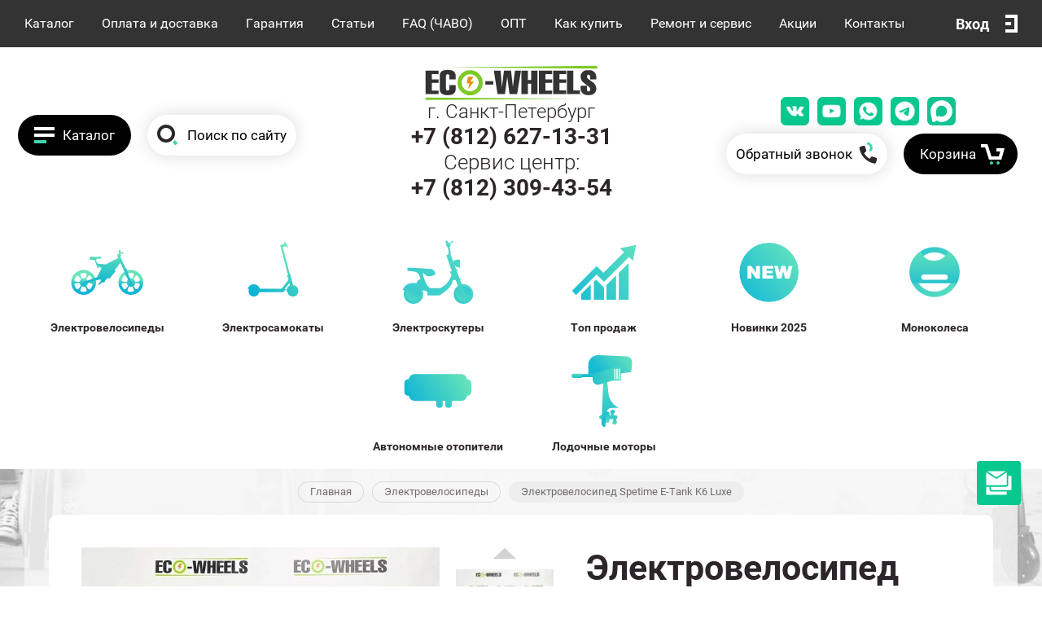

--- FILE ---
content_type: text/html; charset=utf-8
request_url: https://eco-wheels.ru/elektrovelosiped-spetime-e-tank-k6-luxe
body_size: 116299
content:

	
			<!doctype html>
<html lang="ru">
<head>
<meta charset="utf-8">
<meta name="robots" content="all"/>
<title>Электровелосипед двухподвес Spetime E-Tank K6 Luxe купить в СПб недорого</title>
<!-- assets.top -->
<meta property="og:title" content="Электровелосипед двухподвес Spetime E-Tank K6 Luxe купить в СПб недорого">
<meta name="twitter:title" content="Электровелосипед двухподвес Spetime E-Tank K6 Luxe купить в СПб недорого">
<meta property="og:description" content="Электровелосипед на больших колесах Spetime E-Tank K6 Luxe - цена, характеристики и фото. Купить в СПб в интернет-магазине Eco-Wheels с доставкой по России">
<meta name="twitter:description" content="Электровелосипед на больших колесах Spetime E-Tank K6 Luxe - цена, характеристики и фото. Купить в СПб в интернет-магазине Eco-Wheels с доставкой по России">
<meta property="og:image" content="https://eco-wheels.ru/thumb/2/xGmwWF7Bjvskz1gdk7OvEA/350r350/d/elektrovelosiped-spetime-tank-2-polnyj-rost.jpg">
<meta name="twitter:image" content="https://eco-wheels.ru/thumb/2/xGmwWF7Bjvskz1gdk7OvEA/350r350/d/elektrovelosiped-spetime-tank-2-polnyj-rost.jpg">
<meta property="og:image:type" content="image/jpeg">
<meta property="og:image:width" content="350">
<meta property="og:image:height" content="350">
<meta property="og:type" content="product">
<meta property="og:url" content="https://eco-wheels.ru/elektrovelosiped-spetime-e-tank-k6-luxe">
<meta property="og:site_name" content="Магазин электротранспорта в Санкт-Петербурге">
<meta name="twitter:card" content="summary">
<!-- /assets.top -->


<meta name="description" content="Электровелосипед на больших колесах Spetime E-Tank K6 Luxe - цена, характеристики и фото. Купить в СПб в интернет-магазине Eco-Wheels с доставкой по России">
<meta name="keywords" content="Электровелосипед Spetime E-Tank K6 Luxe цена, маленький электровелосипед Spetime E-Tank K6 Luxe купить, электровелосипед Spetime E-Tank K6 Luxe купить в СПб,">
<meta name="SKYPE_TOOLBAR" content="SKYPE_TOOLBAR_PARSER_COMPATIBLE">
<meta name="viewport" content="width=device-width, initial-scale=1.0, maximum-scale=1.0, user-scalable=no">
<meta name="format-detection" content="telephone=no">

<link rel="preload" href="/thumb/2/GVtdFur9tdIC2hDeLj7_Ag/2500r/d/zimnie_rasprodazha_eco-wheels_copy.png" as="image">
<link rel="preload" href="/g/css/styles_articles_tpl.css" as="style">
<link rel="preload" href="/g/templates/shop2/2.82.2/css/jq_ui.css" as="style">
<link rel="preload" href="/g/templates/shop2/2.82.2/css/lightgallery.css" as="style">
<link rel="preload" href="/g/templates/shop2/2.82.2/css/uikit.min.css" as="style">
<link rel="stylesheet" href="/g/css/styles_articles_tpl.css">
<link rel="stylesheet" href="/g/templates/shop2/2.82.2/css/jq_ui.css">
<link rel="stylesheet" href="/g/templates/shop2/2.82.2/css/lightgallery.css">
<link rel="stylesheet" href="/g/templates/shop2/2.82.2/css/uikit.min.css">

<link rel="preload" href="https://fonts.googleapis.com/css?family=Roboto:100,100i,300,300i,400,400i,500,500i,700,700i,900,900i&amp;subset=cyrillic&display=swap" as="style">
<link href="https://fonts.googleapis.com/css?family=Roboto:100,100i,300,300i,400,400i,500,500i,700,700i,900,900i&amp;subset=cyrillic&display=swap" rel="stylesheet">

<link rel="preload" href="/g/libs/jquery/1.10.2/jquery.min.js" as="script">
<script src="/g/libs/jquery/1.10.2/jquery.min.js"></script>
<link rel="preload" href="/g/libs/jqueryui/1.10.3/jquery-ui.min.js" as="script">
<script src="/g/libs/jqueryui/1.10.3/jquery-ui.min.js"></script>

<link rel="preload" href="/shared/highslide-4.1.13/highslide.min.css" as="style">
<link rel="preload" href="/shared/highslide-4.1.13/highslide-full.packed.js" as="script">
<link rel="preload" href="/shared/flowplayer/flowplayer-3.2.9.min.js" as="script">
<link rel="preload" href="/shared/s3/css/calendar.css" as="style">
<link rel="preload" href="/shared/s3/js/lang/ru.js" as="script">
<link rel="preload" href="/shared/s3/js/cookie.js" as="script">
<link rel="preload" href="/shared/s3/js/widgets.js?v=8" as="script">
<link rel="preload" href="/shared/s3/js/calendar.packed.js" as="script">
<link rel="preload" href="/g/basestyle/1.0.0/user/user.green.css" as="style">
<link rel="preload" href="/g/basestyle/1.0.0/user/user.js" as="script">
<link rel="preload" href="/t/images/__csspatch/2/patch.css" as="style">
	<link rel="stylesheet" href="/g/css/styles_articles_tpl.css">
<meta name="google-site-verification" content="tysBRc2c9_bdczVcIDXfXkkq7a0LXgGiSA9x5r1kUcM" />
<meta name="mailru-domain" content="LnSDCELtdKn9pYjb" />
<meta name="mailru-domain" content="ezkNkCjFe4yVWNdY" />
<link rel='stylesheet' type='text/css' href='/shared/highslide-4.1.13/highslide.min.css'/>
<script type='text/javascript' src='/shared/highslide-4.1.13/highslide-full.packed.js'></script>
<script type='text/javascript'>
hs.graphicsDir = '/shared/highslide-4.1.13/graphics/';
hs.outlineType = null;
hs.showCredits = false;
hs.lang={cssDirection:'ltr',loadingText:'Загрузка...',loadingTitle:'Кликните чтобы отменить',focusTitle:'Нажмите чтобы перенести вперёд',fullExpandTitle:'Увеличить',fullExpandText:'Полноэкранный',previousText:'Предыдущий',previousTitle:'Назад (стрелка влево)',nextText:'Далее',nextTitle:'Далее (стрелка вправо)',moveTitle:'Передвинуть',moveText:'Передвинуть',closeText:'Закрыть',closeTitle:'Закрыть (Esc)',resizeTitle:'Восстановить размер',playText:'Слайд-шоу',playTitle:'Слайд-шоу (пробел)',pauseText:'Пауза',pauseTitle:'Приостановить слайд-шоу (пробел)',number:'Изображение %1/%2',restoreTitle:'Нажмите чтобы посмотреть картинку, используйте мышь для перетаскивания. Используйте клавиши вперёд и назад'};</script>

            <!-- 46b9544ffa2e5e73c3c971fe2ede35a5 -->
            <script src='/shared/s3/js/lang/ru.js'></script>
            <script src='/shared/s3/js/common.min.js'></script>
        <link rel='stylesheet' type='text/css' href='/shared/s3/css/calendar.css' /><link rel="icon" href="/favicon.ico" type="image/x-icon">

<!--s3_require-->
<link rel="stylesheet" href="/g/basestyle/1.0.1/user/user.css" type="text/css"/>
<link rel="stylesheet" href="/g/basestyle/1.0.1/cookie.message/cookie.message.css" type="text/css"/>
<link rel="stylesheet" href="/g/basestyle/1.0.1/user/user.green.css" type="text/css"/>
<script type="text/javascript" src="/g/basestyle/1.0.1/user/user.js" async></script>
<link rel="stylesheet" href="/g/s3/lp/lpc.v4/css/styles.css" type="text/css"/>
<link rel="stylesheet" href="/g/s3/lp/cookie.message/__landing_page_content_global.css" type="text/css"/>
<link rel="stylesheet" href="/g/s3/lp/cookie.message/colors_lpc.css" type="text/css"/>
<link rel="stylesheet" href="/g/basestyle/1.0.1/cookie.message/cookie.message.green.css" type="text/css"/>
<script type="text/javascript" src="/g/basestyle/1.0.1/cookie.message/cookie.message.js" async></script>
<!--/s3_require-->

<link rel='stylesheet' type='text/css' href='/t/images/__csspatch/2/patch.css'/>

<link rel="preload" href="/g/shop2v2/default/css/theme.less.css" as="style">
<link rel="preload" href="/g/printme.js" as="script">
<link rel="preload" href="/g/shop2v2/default/js/tpl.js" as="script">
<link rel="preload" href="/g/shop2v2/default/js/baron.min.js" as="script">
<link rel="preload" href="/t/images/js/shop2_local.js" as="script">




	<link rel="stylesheet" href="/g/shop2v2/default/css/theme.less.css">
	<script src="/g/printme.js"></script>
	<script src="/g/shop2v2/default/js/tpl.js"></script>
	<script src="/g/shop2v2/default/js/baron.min.js"></script>

		<script src="/t/images/js/shop2_local.js"></script>

<script>shop2.init({"productRefs": {"1163638707":{"nadeznye_modeli_":{"1":["1438435107"]},"description_dla_razmetki":{"e8ed23b1197fb49cf7c8a2f8fbf315c7":["1438435107"]},"color":{"213946308":["1438435107"]},"osobennosti_modeli":{"233279107":["1438435107"]},"skorost_":{"48":["1438435107"]},"probeg":{"40":["1438435107"]},"maksimal_naa_nagruzka":{"120":["1438435107"]},"mosnost_":{"500":["1438435107"]},"privod_499":{"99229815":["1438435107"]},"tip_akkumulatora":{"233332907":["1438435107"]},"akkumulator_zaavleno_":{"13":["1438435107"]},"u_battery":{"213943908":["1438435107"]},"emkost_akkumulatora_wh":{"624":["1438435107"]},"bystroe_snatie_batarei":{"1":["1438435107"]},"mesto_ustanovki_batarei":{"233333307":["1438435107"]},"amortizacia_888":{"99230815":["1438435107"]},"tormoznaa_sistema_931":{"99231615":["1438435107"]},"diametr_koles_101":{"99232215":["1438435107"]},"ves_174":{"33":["1438435107"]},"bagaznik":{"233338507":["1438435107"]},"kryl_a":{"1":["1438435107"]},"tip_ramy":{"233334907":["1438435107"]},"rezimy_poezdki":{"233337507":["1438435107"]},"pol":{"29727308":["1438435107"]},"regulirovka_skorosti":{"233336507":["1438435107"]},"kolicestvo_sidenij":{"1":["1438435107"]}}},"apiHash": {"getPromoProducts":"7226cb0ca5689becea88a305074d5172","getSearchMatches":"a081c9e08672150169a52a6a33a6a70f","getFolderCustomFields":"21ff510e1a0bc62b1ff35c0eb7845591","getProductListItem":"59d0c5d3084a03f3021d4d00cd3e1ad5","cartAddItem":"d7352fa35181600d2cc9143ceb0e8bc8","cartRemoveItem":"100fb866bbc6fec2efa7e873a5b4dd2f","cartUpdate":"d2326c909051e9fada87d49187b90790","cartRemoveCoupon":"6c5a31990163d65d929865e9646b197e","cartAddCoupon":"1205843d4d1393fcfe7d89faeb59f04a","deliveryCalc":"9aad201c2ac4964305546ecd8f6d8dfe","printOrder":"46c092b491d1f9ad9ad0d4d9cf4904f6","cancelOrder":"9bddc6895fdaf10f10ef08edc1c73ef0","cancelOrderNotify":"34c94370b51f8c9e08a1a7ffa6359ca7","repeatOrder":"2f575275f1de88486ef3fb50f61077c2","paymentMethods":"dd06e52e4df7bd8eae97a1ea773380ad","compare":"0676d60152c055da8b69310df95cbb2c"},"hash": null,"verId": 1734195,"mode": "product","step": "","uri": "/shop","IMAGES_DIR": "/d/","my": {"lazy_load_subpages":true,"gr_img_lazyload":true,"gr_pagelist_lazy_load":true,"list_picture_enlarge":true,"accessory":"\u0421 \u044d\u0442\u0438\u043c \u0442\u043e\u0432\u0430\u0440\u043e\u043c \u0442\u0430\u043a\u0436\u0435 \u043f\u043e\u043a\u0443\u043f\u0430\u044e\u0442","kit":"\u041d\u0430\u0431\u043e\u0440","recommend":"\u0420\u0435\u043a\u043e\u043c\u0435\u043d\u0434\u0443\u0435\u043c\u044b\u0435","similar":"\u041f\u043e\u0445\u043e\u0436\u0438\u0435","modification":"\u041c\u043e\u0434\u0438\u0444\u0438\u043a\u0430\u0446\u0438\u0438","unique_values":true,"pricelist_options_toggle":true,"buy_alias":"\u0414\u043e\u0431\u0430\u0432\u0438\u0442\u044c \u0432 \u043a\u043e\u0440\u0437\u0438\u043d\u0443","price_fa_rouble":true,"buy_mod":true,"hide_article":true,"hide_in_search":["name","text","special"],"collection_image_width":550,"collection_image_height":550},"shop2_cart_order_payments": 3,"cf_margin_price_enabled": 1,"maps_yandex_key":"","maps_google_key":""});shop2.facets.enabled = true;</script>
<script src="/g/libs/jquery-formstyler/1.7.4/jquery.formstyler.min.js" defer></script>
<script src="/g/libs/lightgallery/v1.2.19/lightgallery.js" defer></script>
<script src="/g/libs/lightgallery/v1.2.19/lg-zoom.min.js" defer></script>
<script src="/g/libs/nouislider/7.0.10/jquery.nouislider.min.js" defer></script>
<script src="/g/libs/jquery-responsive-tabs/1.6.3/jquery.responsiveTabs.min.js"></script>
<script src="/g/libs/jquery-slick/1.6.0/slick.min.js" defer></script>
<script src="/g/s3/misc/math/0.0.1/s3.math.js" defer></script>
<script src="/g/s3/misc/eventable/0.0.1/s3.eventable.js" defer></script>
<script src="/g/s3/menu/allin/0.0.3/s3.menu.allin.js" defer></script>
<script src="/g/libs/flexmenu/1.4.2/flexmenu.min.js" defer></script>

<script src="/g/libs/owl-carousel/2.2.1/owl.carousel.min.js"></script>

<script src="/g/templates/shop2/2.82.2/js/uikit.min.js" defer></script>
<script src="/g/templates/shop2/2.82.2/js/grid.min.js" defer></script>

<script src="/g/templates/shop2/2.82.2/js/animit.for.waslide.js" defer></script>
<script src="/g/templates/shop2/2.82.2/js/waslide.menu.js" defer></script>
<script src="/g/templates/shop2/2.82.2/js/matchHeight-min.js" defer></script>
<script src="/g/templates/shop2/2.82.2/js/jquery.bgdsize.js" defer></script>
<script src="/g/templates/shop2/2.82.2/js/s3.form.js" defer></script>



<script src="/t/v4456/images/js/site.addons.js" defer></script>




<script src="/t/v4456/images/js/jquery.inputmask.min.js" defer></script>
<script src="/t/v4456/images/js/shop2_gr.grlazyload.js"></script>

<script>
	$(function(){
		$("#user_phone").inputmask('9-(999)-999-99-99', {"clearIncomplete": true});
	});
</script>




			<link rel="preload" href="/t/v4456/images/theme7/theme.min.css" as="style">
		<link rel="stylesheet" href="/t/v4456/images/theme7/theme.min.css">
	
<script src="/t/v4456/images/site.addons.facet.js" defer></script>
 
<!--[if lt IE 10]>
<script src="/g/libs/ie9-svg-gradient/0.0.1/ie9-svg-gradient.min.js"></script>
<script src="/g/libs/jquery-placeholder/2.0.7/jquery.placeholder.min.js"></script>
<script src="/g/libs/jquery-textshadow/0.0.1/jquery.textshadow.min.js"></script>
<script src="/g/s3/misc/ie/0.0.1/ie.js"></script>
<![endif]-->
<!--[if lt IE 9]>
<script src="/g/libs/html5shiv/html5.js"></script>
<![endif]-->

<style>
	.contacts_popup_wrap .title { font: 30px 'rb'; color: #2c262a; margin-bottom: 25px;}
	.contacts_popup_wrap .field-title { font: 15px 'rb'; color: #2c262a; margin-bottom: 2px;}
	.contacts_popup_wrap input { width: 90%; height: 30px; background: #fff; border: 1px solid #ccc; border-radius: 5px; padding: 0 15px;}
	.contacts_popup_wrap .tpl-field { margin-bottom: 15px;}
	.tpl-form-button { font: 18px 'rb'; color: #fff; background: #3fd4ae; padding: 8px 35px; border-radius: 29px; border: 0;}
	.fastcons_picttext_pack .fastcons_picttext_list li .fastcons_picttext_list_icon{background-image: url(/t/v4456/images/ar_ic.svg);}
</style>

 
<script type="text/javascript">
$(function(){
  var e = $(".page-up");
  var speed = 500;
  
  function show_scrollTop(){
    ( $(window).scrollTop()>300 ) ? e.fadeIn(600) : e.hide();
  }
  
  $(window).scroll( function(){show_scrollTop()} );
  show_scrollTop();
});

var smoothJumpUp = function() {
  if (document.body.scrollTop>0 || document.documentElement.scrollTop>0) {
    window.scrollBy(0,-40);
    setTimeout(smoothJumpUp, 0);
  }
}

</script>


 
<link rel="preload" href="/t/v4456/images/minified.addons.css" as="style">
<link rel="stylesheet" href="/t/v4456/images/minified.addons.css">

<link rel="preload" href="/t/v1248/images/autocomplete/jquery-ui.css" as="style">


<script>
    document.addEventListener("DOMContentLoaded", function() {
  var lazyloadImages;    

  if ("IntersectionObserver" in window) {
    lazyloadImages = document.querySelectorAll(".lazy_img");
    var imageObserver = new IntersectionObserver(function(entries, observer) {
      entries.forEach(function(entry) {
        if (entry.isIntersecting) {
          var image = entry.target;
          image.src = image.dataset.src;
          image.classList.remove("lazy_img");
          imageObserver.unobserve(image);
        }
      });
    });

    lazyloadImages.forEach(function(image) {
      imageObserver.observe(image);
    });
  } else {  
    var lazyloadThrottleTimeout;
    lazyloadImages = document.querySelectorAll(".lazy_img");
    
    function lazyload () {
      if(lazyloadThrottleTimeout) {
        clearTimeout(lazyloadThrottleTimeout);
      }    

      lazyloadThrottleTimeout = setTimeout(function() {
        var scrollTop = window.pageYOffset;
        lazyloadImages.forEach(function(img) {
            if(img.offsetTop < (window.innerHeight + scrollTop)) {
              img.src = img.dataset.src;
              img.classList.remove('lazy_img');
            }
        });
        if(lazyloadImages.length == 0) { 
          document.removeEventListener("scroll", lazyload);
          window.removeEventListener("resize", lazyload);
          window.removeEventListener("orientationChange", lazyload);
        }
      }, 20);
    }

    document.addEventListener("scroll", lazyload);
    window.addEventListener("resize", lazyload);
    window.addEventListener("orientationChange", lazyload);
  }
})
</script>



<style>
    .lazy {
      background-image: none !important;
    }
</style>

<script>
    document.addEventListener("DOMContentLoaded", function() {
  var lazyloadImages;    

  if ("IntersectionObserver" in window) {
    lazyloadImages = document.querySelectorAll(".lazy");
    var imageObserver = new IntersectionObserver(function(entries, observer) {
      entries.forEach(function(entry) {
        if (entry.isIntersecting) {
          var image = entry.target;
          image.classList.remove("lazy");
          imageObserver.unobserve(image);
        }
      });
    });

    lazyloadImages.forEach(function(image) {
      imageObserver.observe(image);
    });
  } else {  
    var lazyloadThrottleTimeout;
    lazyloadImages = document.querySelectorAll(".lazy");
    
    function lazyload () {
      if(lazyloadThrottleTimeout) {
        clearTimeout(lazyloadThrottleTimeout);
      }    

      lazyloadThrottleTimeout = setTimeout(function() {
        var scrollTop = window.pageYOffset;
        lazyloadImages.forEach(function(img) {
            if(img.offsetTop < (window.innerHeight + scrollTop)) {
              img.src = img.dataset.src;
              img.classList.remove('lazy');
            }
        });
        if(lazyloadImages.length == 0) { 
          document.removeEventListener("scroll", lazyload);
          window.removeEventListener("resize", lazyload);
          window.removeEventListener("orientationChange", lazyload);
        }
      }, 20);
    }

    document.addEventListener("scroll", lazyload);
    window.addEventListener("resize", lazyload);
    window.addEventListener("orientationChange", lazyload);
  }
})
</script>

<link rel="stylesheet" href="/t/v4456/images/css/site.addons3.scss.css">

<link rel="stylesheet" href="/t/v4456/images/mobile_styles.scss.css">

<link rel="stylesheet" href="/t/v4456/images/params.scss.css">

<link rel="stylesheet" href="/t/v4456/images/style_modal.css">

<script src="/t/v4456/images/site.addons.js"></script>
<link rel="stylesheet" href="/t/v4456/images/product_params.scss.css">

<link rel="stylesheet" href="/t/v4456/images/product_images.scss.css">


<link rel="stylesheet" href="/t/v4456/images/site.menu.scss.css">


<style>
	.top_slider_wrapper .top_slider_item .button_slider {
	background-color: #1dc992;
	border: 2px solid #1dc992;
}

.main_blocks_wrapper .folders_bl_wrapper .folders_bl_wrap .folders_bl_body .folders_bl_item .folder_item_txt:before, .main_blocks_wrapper .folders_bl_wrapper .folders_bl_wrap .all_folders_link a, .edit_bl_wrapper .edit_bl_body .edit_bl_btn a:hover, .main_blocks_wrapper .news_bl_wraper .news_btn a:hover {
	background: #1dc992;
}
</style>


	<link rel="stylesheet" href="/t/v4456/images/css/site_addons.scss.css">
	<script src="/t/v4456/images/js/site_addons.js"></script>
</head>
<body class="site body-background theme-id-">
	
		<div class="card_form_wrapper">
		<div class="card_form_wrap_in">
			<div class="card_form_wrap">
				<div class="card_form_close">Закрыть</div>
				<div class="card_form_block">
					<div class="tpl-anketa" data-api-url="/-/x-api/v1/public/?method=form/postform&param[form_id]=8026215&param[tpl]=db:form-minimal-2.2.82.tpl" data-api-type="form">
		<div class="form_bl_title">Купить в один клик</div>		<form method="post" action="/" data-s3-anketa-id="8026215">
		<input type="hidden" name="form_id" value="8026215">
		<input type="hidden" name="tpl" value="db:form-minimal-2.2.82.tpl">
		<input type="hidden" name="placeholdered_fields" value="">
		<div class="form_inner">
											        <div class="tpl-field type-text ip_field">
		          		          <div class="field-value">
		          			          				            	<input  type="hidden" value="3.12.149.151" name="d[0]"    />
		            		            		          </div>
		        </div>
		        									        <div class="tpl-field type-text prodname_field">
		          		          <div class="field-value">
		          			          				            	<input  type="hidden" value="" name="d[1]"   class="productName" />
		            		            		          </div>
		        </div>
		        									        <div class="tpl-field type-text link_field">
		          		          <div class="field-value">
		          			          				            	<input  type="hidden" value="" name="d[2]"  class="productLink"  />
		            		            		          </div>
		        </div>
		        									        <div class="tpl-field type-text field-required">
		          <div class="field-title">Ваше имя: <span class="field-required-mark">*</span></div>		          <div class="field-value">
		          			          				            	<input required  type="text" value="" name="d[3]"    />
		            		            		          </div>
		        </div>
		        									        <div class="tpl-field type-email field-required">
		          <div class="field-title">E-mail: <span class="field-required-mark">*</span></div>		          <div class="field-value">
		          			            			            	<input required  type="email" size="30" maxlength="100" value="" name="d[4]" />
		            		            		          </div>
		        </div>
		        									        <div class="tpl-field type-text field-required">
		          <div class="field-title">Ваш контактный телефон: <span class="field-required-mark">*</span></div>		          <div class="field-value">
		          			          				            	<input required  type="text" value="" name="d[5]"    />
		            		            		          </div>
		        </div>
		        									        <div class="tpl-field type-textarea">
		          <div class="field-title">Комментарий:</div>		          <div class="field-value">
		          			            			            	<textarea  cols="50" rows="7" name="d[6]"></textarea>
		            		            		          </div>
		        </div>
		        									        <div class="tpl-field type-checkbox field-required">
		          		          <div class="field-value">
		          													<ul>
															<li>
									<input id="8026215-checkbox7" type="checkbox" value="Да" name="d[7]" />
									<label for="8026215-checkbox7">Нажимая на кнопку, я даю согласие на обработку <a href="/user/agreement">персональных данных</a></label>
									</li>
													</ul>
							            		          </div>
		        </div>
		        						
										
			<div class="tpl-field tpl-field-button">
				<button type="submit" class="tpl-form-button"><span>Отправить</span></button>
			</div>
			</div>
			<re-captcha data-captcha="recaptcha"
     data-name="captcha"
     data-sitekey="6LcYvrMcAAAAAKyGWWuW4bP1De41Cn7t3mIjHyNN"
     data-lang="ru"
     data-rsize="invisible"
     data-type="image"
     data-theme="light"></re-captcha></form>
				
	</div>
				</div>
			</div>
		</div>
	</div>
		
		<div class="site-background lazy" style="background-image: url('/d/fon55.jpg');"></div>
		<a class="page-up" href="javascript:smoothJumpUp()">up</a>
	<div class="site_wrapper product">
		
		<div class="cart_popup_wrapper">
			<div class="cart_popup_wrap_in">
				<div class="cart_popup_wrap">
					<div class="cart_popup_close">Закрыть</div>
					<div class="cart_popup_block">
						

	<div id="shop2-cart-preview">
		<div class="cart_prev_title">Корзина</div>
		<div class="cart_items_wr">
			<div class="cart_items_block"></div>
			<div class="cart_items_in">
								<div class="cart_preview_product">
					<div class="cart_options">
						<div class="cart-price">Корзина пуста</div>
					</div>
				</div>
							</div>
		</div>
	</div><!-- Cart Preview -->
					</div>
				</div>
			</div>
		</div>

		<div class="contacts_popup_wrapper">
			<div class="contacts_popup_wrap_in">
				<div class="contacts_popup_wrap">
					<div class="contacts_block_close">Закрыть</div>
					<div class="contacts_popup_block">
						        <div class="tpl-anketa" data-api-url="/-/x-api/v1/public/?method=form/postform&param[form_id]=8026415" data-api-type="form">
                	<div class="title">Обратный звонок</div>
                            <form method="post" action="/" data-s3-anketa-id="8026415">
                <input type="hidden" name="params[placeholdered_fields]" value="" />
                <input type="hidden" name="form_id" value="8026415">
                <input type="hidden" name="tpl" value="db:_form.minimal.tpl">
                	                	                    	                        <div class="tpl-field type-text">
	                            	                                <div class="field-title">Ваше имя:</div>
	                            	                            	                            <div class="field-value">
	                                	                                	                                    <input type="text" 
	                                    			                                    size="30" 
		                                    maxlength="100" 
		                                    value="" 
		                                    name="d[0]" 
	                                    />
	                                	                                
	                                	                            </div>
	                        </div>
	                    	                	                    	                        <div class="tpl-field type-text field-required">
	                            	                                <div class="field-title">Телефон: <span class="field-required-mark">*</span></div>
	                            	                            	                            <div class="field-value">
	                                	                                	                                    <input type="text" 
	                                    	required		                                    size="30" 
		                                    maxlength="100" 
		                                    value="" 
		                                    name="d[1]" 
	                                    />
	                                	                                
	                                	                            </div>
	                        </div>
	                    	                	                    	                        <div class="tpl-field type-checkbox field-required">
	                            	                            	                            <div class="field-value">
	                                	                                	                                    <ul>
	                                        	                                            <li>
	                                            	<label>
	                                            		<input 
		                                            		required		                                            		type="checkbox" 
		                                            		value="Да" 
		                                            		name="d[2]" 
	                                            		/>
	                                            		
	                                        		</label>
	                                        		Нажимая на кнопку, я даю согласие на обработку <a href="/user/agreement">персональных данных</a>
	                                        	</li>
	                                        	                                    </ul>
	                                	                                
	                                	                            </div>
	                        </div>
	                    	                
        		        		
                
                <div class="tpl-field tpl-field-button">
                    <button type="submit" class="tpl-form-button">Отправить</button>
                </div>

            <re-captcha data-captcha="recaptcha"
     data-name="captcha"
     data-sitekey="6LcYvrMcAAAAAKyGWWuW4bP1De41Cn7t3mIjHyNN"
     data-lang="ru"
     data-rsize="invisible"
     data-type="image"
     data-theme="light"></re-captcha></form>
            
        	        	
            </div>
						
					</div>
				</div>
			</div>
		</div>

		<div class="cabinet_popup_wrapper">
			<div class="cabinet_popup_wrap_in">
				<div class="cabinet_popup_wrap">
					<div class="cabinet_block_close">Закрыть</div>
					<div class="cabinet_popup_block">
						<div class="shop2-block login-form ">
	<div class="block-title">
		Кабинет
	</div>
	<div class="block-body">
		
			<form method="post" action="/user">
				<input type="hidden" name="mode" value="login" />

				<div class="row login">
					<input placeholder="Логин" type="text" name="login" id="login" tabindex="1" value="" />
				</div>
				<div class="row">
					<input placeholder="Пароль" type="password" name="password" id="password" tabindex="2" value="" />
				</div>

				<div class="cab_form_btns">
					<div class="cab_enter_btn">
						<button type="submit" class="signin-btn" tabindex="3">Войти</button>
					</div>
					<div class="cab_form_in">
						<a href="/user/forgot_password" class="forgot">Забыли пароль?</a><br>
						<a href="/user/register" class="register">Регистрация</a>
					</div>
				</div>
			<re-captcha data-captcha="recaptcha"
     data-name="captcha"
     data-sitekey="6LcYvrMcAAAAAKyGWWuW4bP1De41Cn7t3mIjHyNN"
     data-lang="ru"
     data-rsize="invisible"
     data-type="image"
     data-theme="light"></re-captcha></form>
			
			
		
	</div>
</div>					</div>
				</div>
			</div>
		</div>

		<div class="search_popup_wrapper">
			<div class="search_popup_wrap_in">
				<div class="search_popup_wrap">
					<div class="search_block_close">Закрыть</div>
					<div class="search_popup_block">
						<div class="search_block_title">Поиск</div>
						<nav class="site_search_wr">
							
  <div id="search-app" class="search" :class="renderMode">

    <form
      class="search__form search_form"
      @submit.prevent
      action="/shop/search"
      enctype="multipart/form-data"
    >
      <input
        class="search__input-text search_text"
        id="auto_search_text" 
        @focus="canBeShownResultBlock = true"
        placeholder="Ключевое слово"
        v-model.trim="search_query"
        type="text"
        name="search_text"
        autocomplete="off"
      />
      <button type="submit" value="" onclick="submit();" class="search_button">
		<svg class="svg-icon"><use xmlns:xlink="http://www.w3.org/1999/xlink" xlink:href="#search-icon"></use></svg>
	</button>
    <re-captcha data-captcha="recaptcha"
     data-name="captcha"
     data-sitekey="6LcYvrMcAAAAAKyGWWuW4bP1De41Cn7t3mIjHyNN"
     data-lang="ru"
     data-rsize="invisible"
     data-type="image"
     data-theme="light"></re-captcha></form>

    <div id="search__result-wrapper" v-if="isShowingResultBlock" v-cloak>
      <div class="search__product-wrapper" v-show="amountFoundsProducts">
        <h2 class="search__product-title">
          Товаров найдено:
          <strong class="search__product-amount">{{ amountFoundsProducts }}</strong>
        </h2>
        <div
          class="search__product-item"
          v-for="product in foundProductsAfterApplyingLimits"
        >
          <div class="search__product-image-wrapper" v-if="showImg">
            <img
              class="search__product-image"
              v-if="isSuggestMode"
              :src="'/d/' + product.image_filename"
              :alt="product.name"
              :width="imageWidth"
              :height="imageHeight"
            />
            <img
              class="search__product-image"
              v-else
              :src="product.image_url"
              :alt="product.name"
              :width="imageWidth"
              :height="imageHeight"
            />
          </div>
          <a :href="'/' + product.alias"></a>
          <div class="search__product-name">{{ product.name }}</div>
          <div
            class="search__product-price-wrapper"
            v-if="showPrice && !isSuggestMode"
          >
            <span class="search__product-price">{{ product.price }}</span>
            <span class="search__product-currency">{{ currency }}</span>
          </div>
        </div>
      </div>

    </div>
  </div>



<script> 
const outerSettingsSmartSearch = {
		folders: [{"folder_id":"79581015","folder_name":"","tree_id":"3908415","_left":"1","_right":"846","_level":"0","hidden":"0","items":"0","alias":"shop\/folder\/79581015","page_url":"\/shop","exporter:share\/yandex_market":1,"exporter:folders:share\/yandex_market":0,"exporter:share\/yandex_products":1},{"folder_id":"79581215","folder_name":"\u042d\u043b\u0435\u043a\u0442\u0440\u043e\u0441\u0430\u043c\u043e\u043a\u0430\u0442\u044b","tree_id":"3908415","_left":"2","_right":"181","_level":"1","hidden":"0","items":"0","alias":"category\/electrosamokaty","page_url":"\/shop","exporter:share\/yandex_market":1,"exporter:share\/yandex_products":1,"icon":{"image_id":"2038285108","filename":"samokat.svg","ver_id":1734195,"image_width":"0","image_height":"0","ext":"svg"},"image":{"image_id":"2110867300","filename":"elektrosamokat.png","ver_id":1734195,"image_width":"330","image_height":"240","ext":"png"},"exporter:folders:share\/yandex_market":"0","exporter:folders:share\/yandex_products":"785826461","slider":[{"title":"Aovo","image":{"image_id":"6317544109","filename":"aovo.svg","ver_id":1734195,"image_width":"0","image_height":"0","ext":"svg"},"link":"\/catalog\/elektrosamokaty\/aovo"},{"title":"Aqiho","image":{"image_id":"12556951313","filename":"aqiho.svg","ver_id":1734195,"image_width":"0","image_height":"0","ext":"svg"},"link":"\/catalog\/elektrosamokaty\/aqiho"},{"title":"AQUA","image":{"image_id":"12556951513","filename":"aqua.svg","ver_id":1734195,"image_width":"0","image_height":"0","ext":"svg"},"link":"\/catalog\/elektrosamokaty\/aqua"},{"title":"Bai","image":{"image_id":"12556951713","filename":"bai.svg","ver_id":1734195,"image_width":"0","image_height":"0","ext":"svg"},"link":"\/electrosamokati-bai"},{"title":"Currus","image":{"image_id":"8377570713","filename":"currus.svg","ver_id":1734195,"image_width":"0","image_height":"0","ext":"svg"},"link":"\/catalog\/elektrosamokaty\/currus"},{"title":"Dualtron Minimotors","image":{"image_id":"12400948913","filename":"dualtron.svg","ver_id":1734195,"image_width":"0","image_height":"0","ext":"svg"},"link":"\/catalog\/elektrosamokaty\/dualtron-minimotors"},{"title":"Electric Scooter","image":{"image_id":"12556954913","filename":"electric_scooter.svg","ver_id":1734195,"image_width":"0","image_height":"0","ext":"svg"},"link":"\/catalog\/elektrosamokaty\/electric-scooter"},{"title":"Electroway","image":{"image_id":"8377571113","filename":"elecroway.svg","ver_id":1734195,"image_width":"0","image_height":"0","ext":"svg"},"link":"\/catalog\/elektrosamokaty\/electroway"},{"title":"El-sport","image":{"image_id":"12400949313","filename":"el-sport.svg","ver_id":1734195,"image_width":"0","image_height":"0","ext":"svg"},"link":"\/catalog\/elektrosamokaty\/el-sport"},{"title":"GT","image":{"image_id":"8377571913","filename":"gt.svg","ver_id":1734195,"image_width":"0","image_height":"0","ext":"svg"},"link":"\/catalog\/elektrosamokaty\/gt"},{"title":"Halten","image":{"image_id":"8377572313","filename":"halten.svg","ver_id":1734195,"image_width":"0","image_height":"0","ext":"svg"},"link":"\/catalog\/elektrosamokaty\/halten"},{"title":"iconBIT","image":{"image_id":"12400950313","filename":"iconbit.svg","ver_id":1734195,"image_width":"0","image_height":"0","ext":"svg"},"link":"\/catalog\/elektrosamokaty\/iconbit"},{"title":"Ikingi","image":{"image_id":"12400950713","filename":"ikingi_727776.svg","ver_id":1734195,"image_width":"0","image_height":"0","ext":"svg"},"link":"\/catalog\/folder\/ikingi"},{"title":"Joyor","image":{"image_id":"12400989113","filename":"joyor.svg","ver_id":1734195,"image_width":"0","image_height":"0","ext":"svg"},"link":"\/catalog\/elektrosamokaty\/joyor"},{"title":"Kaabo","image":{"image_id":"8377636713","filename":"kaabo.svg","ver_id":1734195,"image_width":"0","image_height":"0","ext":"svg"},"link":"\/catalog\/elektrosamokaty\/kaabo"},{"title":"Kugoo","image":{"image_id":"12556490513","filename":"kugoo_ikonka.svg","ver_id":1734195,"image_width":"0","image_height":"0","ext":"svg"},"link":"\/catalog\/elektrosamokaty\/kirin"},{"title":"Liming","image":{"image_id":"8377650713","filename":"liming.svg","ver_id":1734195,"image_width":"0","image_height":"0","ext":"svg"},"link":"\/catalog\/elektrosamokaty\/liming"},{"title":"Maxspeed","image":{"image_id":"12401054313","filename":"maxspeed.svg","ver_id":1734195,"image_width":"0","image_height":"0","ext":"svg"},"link":"\/catalog\/electrosamokaty\/maxspeed"},{"title":"MiniPro (\u041c\u0438\u043d\u0438 \u041f\u0440\u043e)","image":{"image_id":"8377651313","filename":"minipro.svg","ver_id":1734195,"image_width":"0","image_height":"0","ext":"svg"},"link":"\/catalog\/elektrosamokaty\/minipro"},{"title":"Ninebot","image":{"image_id":"12401054713","filename":"ninebot.svg","ver_id":1734195,"image_width":"0","image_height":"0","ext":"svg"},"link":"\/catalog\/elektrosamokaty\/ninebot"},{"title":"SdjinYing","image":{"image_id":"12401055313","filename":"sdjinying_227021.svg","ver_id":1734195,"image_width":"0","image_height":"0","ext":"svg"},"link":"\/catalog\/elektrosamokaty\/sdjinying"},{"title":"Shorner","image":{"image_id":"12556981313","filename":"shorner.svg","ver_id":1734195,"image_width":"0","image_height":"0","ext":"svg"},"link":"\/catalog\/elektrosamokaty\/shorner"},{"title":"Starway","image":{"image_id":"12556981513","filename":"starway.svg","ver_id":1734195,"image_width":"0","image_height":"0","ext":"svg"},"link":"\/catalog\/elektrosamokaty\/starway"},{"title":"Subor","image":{"image_id":"12557060513","filename":"subor.svg","ver_id":1734195,"image_width":"0","image_height":"0","ext":"svg"},"link":"\/catalog\/electrosamokaty\/subor"},{"title":"Syccyba","image":{"image_id":"8377652513","filename":"syccyba.svg","ver_id":1734195,"image_width":"0","image_height":"0","ext":"svg"},"link":"\/catalog\/elektrosamokaty\/syccyba"},{"title":"Tribe","image":{"image_id":"12401056113","filename":"trible.svg","ver_id":1734195,"image_width":"0","image_height":"0","ext":"svg"},"link":"\/catalog\/electrosamokaty\/tribe"},{"title":"Ultron (\u0423\u043b\u044c\u0442\u0440\u043e\u043d)","image":{"image_id":"12401056313","filename":"ultron.svg","ver_id":1734195,"image_width":"0","image_height":"0","ext":"svg"},"link":"\/catalog\/elektrosamokaty\/ultron"},{"title":"Velocifero","image":{"image_id":"8377653113","filename":"volocifero.svg","ver_id":1734195,"image_width":"0","image_height":"0","ext":"svg"},"link":"\/catalog\/elektrosamokaty\/velocifero"},{"title":"Volt","image":{"image_id":"8377653313","filename":"volt.svg","ver_id":1734195,"image_width":"0","image_height":"0","ext":"svg"},"link":"\/electrosamokati\/volt"},{"title":"Vsett","image":{"image_id":"8377653513","filename":"vsett.svg","ver_id":1734195,"image_width":"0","image_height":"0","ext":"svg"},"link":"\/catalog\/electrosamokaty\/vsett"},{"title":"White Siberia","image":{"image_id":"8377653713","filename":"white_siberia.svg","ver_id":1734195,"image_width":"0","image_height":"0","ext":"svg"},"link":"\/catalog\/elektrosamokaty\/white-siberia"},{"title":"Xiaomi electric scooter","image":{"image_id":"8377654513","filename":"xiaomi.svg","ver_id":1734195,"image_width":"0","image_height":"0","ext":"svg"},"link":"\/catalog\/elektrosamokaty\/xiaomi"},{"title":"xDevice","image":{"image_id":"12401057513","filename":"xdevice.svg","ver_id":1734195,"image_width":"0","image_height":"0","ext":"svg"},"link":"\/catalog\/elektrosamokaty\/xdevice"},{"title":"Yamato","image":{"image_id":"12401057913","filename":"yamato.svg","ver_id":1734195,"image_width":"0","image_height":"0","ext":"svg"},"link":"\/catalog\/elektrosamokaty\/yamato"},{"title":"Yokamura","image":{"image_id":"8377654913","filename":"yokamura.svg","ver_id":1734195,"image_width":"0","image_height":"0","ext":"svg"},"link":"\/catalog\/elektrosamokaty\/yokamura"},{"title":"Zaxboard","image":{"image_id":"8377655113","filename":"zaxboard.svg","ver_id":1734195,"image_width":"0","image_height":"0","ext":"svg"},"link":"\/catalog\/elektrosamokaty\/zaxboard"}]},{"folder_id":"479426815","folder_name":"\u041f\u043e \u0431\u0440\u0435\u043d\u0434\u0430\u043c","tree_id":"3908415","_left":"3","_right":"108","_level":"2","hidden":"0","items":"0","alias":"modely-brendy-electrosamokatov","page_url":"\/shop","exporter:share\/yandex_market":1,"exporter:share\/yandex_products":false,"icon":{"image_id":"2054788708","filename":"brend.svg","ver_id":1734195,"image_width":"0","image_height":"0","ext":"svg"},"image":null,"exporter:folders:share\/yandex_market":"0","exporter:folders:share\/yandex_products":""},{"folder_id":"179521900","folder_name":"Aovo","tree_id":"3908415","_left":"6","_right":"7","_level":"3","hidden":"0","items":"0","alias":"catalog\/elektrosamokaty\/aovo","page_url":"\/shop","exporter:share\/yandex_market":1,"icon":{"image_id":"2131356700","filename":"aovo_logo.png","ver_id":1734195,"image_width":"80","image_height":"80","ext":"png"},"image":{"image_id":"1451829215","filename":"top_prodazh_kategorii000.jpg","ver_id":1734195,"image_width":"427","image_height":"350","ext":"jpg"},"exporter:folders:share\/yandex_market":0,"exporter:share\/yandex_products":1},{"folder_id":"479427615","folder_name":"Aqiho","tree_id":"3908415","_left":"8","_right":"9","_level":"3","hidden":"0","items":"0","alias":"catalog\/elektrosamokaty\/aqiho","page_url":"\/shop","exporter:share\/yandex_market":1,"icon":{"image_id":"2131375700","filename":"aqiho_logo.jpg","ver_id":1734195,"image_width":"100","image_height":"100","ext":"jpg"},"image":null,"exporter:folders:share\/yandex_market":0,"exporter:share\/yandex_products":1},{"folder_id":"479429215","folder_name":"AQUA","tree_id":"3908415","_left":"10","_right":"11","_level":"3","hidden":"0","items":"0","alias":"catalog\/elektrosamokaty\/aqua","page_url":"\/shop","exporter:share\/yandex_market":1,"exporter:share\/yandex_products":1,"icon":{"image_id":"987812108","filename":"logo_kopiya.webp","ver_id":1734195,"image_width":"24","image_height":"24","ext":"webp"},"image":{"image_id":"987811508","filename":"aqua_logo.webp","ver_id":1734195,"image_width":"100","image_height":"30","ext":"webp"},"exporter:folders:share\/yandex_market":"0","share\/yandex_market:folder_yandex":""},{"folder_id":"239916708","folder_name":"Bai","tree_id":"3908415","_left":"12","_right":"13","_level":"3","hidden":"0","items":"0","alias":"electrosamokati-bai","page_url":"\/shop","exporter:share\/yandex_market":1,"exporter:share\/yandex_products":1,"icon":{"image_id":"3087591108","filename":"bai-logo.jpg","ver_id":1734195,"image_width":"800","image_height":"800","ext":"jpg"},"image":null,"exporter:folders:share\/yandex_market":"0","exporter:folders:share\/yandex_products":""},{"folder_id":"479428615","folder_name":"Currus","tree_id":"3908415","_left":"14","_right":"15","_level":"3","hidden":"0","items":"0","alias":"catalog\/elektrosamokaty\/currus","page_url":"\/shop","exporter:share\/yandex_market":1,"icon":{"image_id":"2131636900","filename":"currus_logo.jpg","ver_id":1734195,"image_width":"100","image_height":"100","ext":"jpg"},"image":null,"exporter:folders:share\/yandex_market":0,"exporter:share\/yandex_products":1},{"folder_id":"479427215","folder_name":"Dualtron Minimotors","tree_id":"3908415","_left":"16","_right":"17","_level":"3","hidden":"0","items":"0","alias":"catalog\/elektrosamokaty\/dualtron-minimotors","page_url":"\/shop","exporter:share\/yandex_market":1,"icon":{"image_id":"2131298300","filename":"dualtron_logo.jpg","ver_id":1734195,"image_width":"100","image_height":"100","ext":"jpg"},"image":null,"exporter:folders:share\/yandex_market":0,"exporter:share\/yandex_products":1},{"folder_id":"483594215","folder_name":"Electric Scooter","tree_id":"3908415","_left":"18","_right":"19","_level":"3","hidden":"0","items":"0","alias":"catalog\/elektrosamokaty\/electric-scooter","page_url":"\/shop","exporter:share\/yandex_market":1,"icon":{"image_id":"2133429900","filename":"electric_scooter.jpg","ver_id":1734195,"image_width":"100","image_height":"100","ext":"jpg"},"image":null,"exporter:folders:share\/yandex_market":0,"exporter:share\/yandex_products":1},{"folder_id":"174298902","folder_name":"Electroway","tree_id":"3908415","_left":"20","_right":"21","_level":"3","hidden":"0","items":"0","alias":"catalog\/elektrosamokaty\/electroway","page_url":"\/shop","exporter:share\/yandex_market":1,"icon":{"image_id":"3336235102","filename":"electroway-ru-logo-300px.png","ver_id":1734195,"image_width":"300","image_height":"300","ext":"png"},"image":null,"exporter:folders:share\/yandex_market":0,"exporter:share\/yandex_products":1},{"folder_id":"56178705","folder_name":"El-sport","tree_id":"3908415","_left":"22","_right":"23","_level":"3","hidden":"0","items":"0","alias":"catalog\/elektrosamokaty\/el-sport","page_url":"\/shop","exporter:share\/yandex_market":false,"icon":{"image_id":"2757906101","filename":"el-sport_elektrosamokat_kupit_na_eco-wheels.jpg","ver_id":1734195,"image_width":"200","image_height":"200","ext":"jpg"},"image":null,"exporter:folders:share\/yandex_market":0,"exporter:share\/yandex_products":1},{"folder_id":"137070502","folder_name":"GT","tree_id":"3908415","_left":"24","_right":"25","_level":"3","hidden":"0","items":"0","alias":"catalog\/elektrosamokaty\/gt","page_url":"\/shop","exporter:share\/yandex_market":false,"icon":{"image_id":"2550839302","filename":"gt-elektrosamokaty_logo_bez_fona.png","ver_id":1734195,"image_width":"80","image_height":"80","ext":"png"},"image":null,"exporter:folders:share\/yandex_market":0,"exporter:share\/yandex_products":1},{"folder_id":"479428215","folder_name":"Halten","tree_id":"3908415","_left":"26","_right":"27","_level":"3","hidden":"0","items":"0","alias":"catalog\/elektrosamokaty\/halten","page_url":"\/shop","exporter:share\/yandex_market":1,"icon":{"image_id":"2131614100","filename":"rfdeut_dshchpshch.png","ver_id":1734195,"image_width":"100","image_height":"100","ext":"png"},"image":null,"exporter:folders:share\/yandex_market":0,"exporter:share\/yandex_products":1},{"folder_id":"480208415","folder_name":"iconBIT","tree_id":"3908415","_left":"30","_right":"31","_level":"3","hidden":"0","items":"0","alias":"catalog\/elektrosamokaty\/iconbit","page_url":"\/shop","exporter:share\/yandex_market":1,"icon":{"image_id":"2133407500","filename":"iconbit_logo.jpg","ver_id":1734195,"image_width":"150","image_height":"150","ext":"jpg"},"image":null,"exporter:folders:share\/yandex_market":0,"exporter:share\/yandex_products":1},{"folder_id":"80645909","folder_name":"Ikingi","tree_id":"3908415","_left":"32","_right":"33","_level":"3","hidden":"0","items":"0","alias":"catalog\/folder\/ikingi","page_url":"\/shop","exporter:share\/yandex_market":1,"exporter:share\/yandex_products":1,"icon":{"image_id":"1291468309","filename":"ikingi.svg","ver_id":1734195,"image_width":"0","image_height":"0","ext":"svg"},"image":null,"exporter:folders:share\/yandex_market":"0","exporter:folders:share\/yandex_products":""},{"folder_id":"33375501","folder_name":"Joyor","tree_id":"3908415","_left":"36","_right":"37","_level":"3","hidden":"0","items":"0","alias":"catalog\/elektrosamokaty\/joyor","page_url":"\/shop","exporter:share\/yandex_market":1,"exporter:share\/yandex_products":1,"icon":{"image_id":"652018101","filename":"joyor_logo_80_80.jpg","ver_id":1734195,"image_width":"80","image_height":"80","ext":"jpg"},"image":null,"exporter:folders:share\/yandex_market":"0","exporter:folders:share\/yandex_products":""},{"folder_id":"479656215","folder_name":"Kaabo","tree_id":"3908415","_left":"38","_right":"39","_level":"3","hidden":"0","items":"0","alias":"catalog\/elektrosamokaty\/kaabo","page_url":"\/shop","exporter:share\/yandex_market":1,"icon":{"image_id":"2133394700","filename":"kaabo_logo.jpg","ver_id":1734195,"image_width":"100","image_height":"100","ext":"jpg"},"image":{"image_id":"2312751815","filename":"kaabo-200x75.jpg","ver_id":1734195,"image_width":"200","image_height":"75","ext":"jpg"},"exporter:folders:share\/yandex_market":0,"exporter:share\/yandex_products":1},{"folder_id":"484224215","folder_name":"Kugoo","tree_id":"3908415","_left":"42","_right":"43","_level":"3","hidden":"0","items":"0","alias":"catalog\/elektrosamokaty\/kirin","page_url":"\/shop","exporter:share\/yandex_market":1,"exporter:share\/yandex_products":1,"icon":{"image_id":"2131271900","filename":"kugoo_logo.png","ver_id":1734195,"image_width":"284","image_height":"284","ext":"png"},"image":null,"exporter:folders:share\/yandex_market":"0","exporter:folders:share\/yandex_products":""},{"folder_id":"48853709","folder_name":"Liming","tree_id":"3908415","_left":"44","_right":"45","_level":"3","hidden":"0","items":"0","alias":"catalog\/elektrosamokaty\/liming","page_url":"\/shop","exporter:share\/yandex_market":1,"exporter:share\/yandex_products":1,"icon":{"image_id":"867322709","filename":"liming.png","ver_id":1734195,"image_width":"1280","image_height":"1280","ext":"png"},"image":null,"exporter:folders:share\/yandex_market":"0","exporter:folders:share\/yandex_products":""},{"folder_id":"479428415","folder_name":"Maxspeed","tree_id":"3908415","_left":"48","_right":"49","_level":"3","hidden":"0","items":"0","alias":"catalog\/electrosamokaty\/maxspeed","page_url":"\/shop","exporter:share\/yandex_market":1,"icon":{"image_id":"2131628100","filename":"maxspeed_logo.png","ver_id":1734195,"image_width":"100","image_height":"100","ext":"png"},"image":null,"exporter:folders:share\/yandex_market":0,"exporter:share\/yandex_products":1},{"folder_id":"245259901","folder_name":"MiniPro (\u041c\u0438\u043d\u0438 \u041f\u0440\u043e)","tree_id":"3908415","_left":"58","_right":"59","_level":"3","hidden":"0","items":"0","alias":"catalog\/elektrosamokaty\/minipro","page_url":"\/shop","exporter:share\/yandex_market":1,"icon":{"image_id":"3783139901","filename":"minipro_elektrosamokaty_kupit_po_nizkoj_cene.jpg","ver_id":1734195,"image_width":"80","image_height":"80","ext":"jpg"},"image":null,"exporter:folders:share\/yandex_market":0,"exporter:share\/yandex_products":1},{"folder_id":"485970815","folder_name":"Ninebot","tree_id":"3908415","_left":"62","_right":"63","_level":"3","hidden":"0","items":"0","alias":"catalog\/elektrosamokaty\/ninebot","page_url":"\/shop","exporter:share\/yandex_market":1,"icon":{"image_id":"2133441500","filename":"ninebot_logo.png","ver_id":1734195,"image_width":"100","image_height":"100","ext":"png"},"image":null,"exporter:folders:share\/yandex_market":0,"exporter:share\/yandex_products":1},{"folder_id":"604656309","folder_name":"Okai","tree_id":"3908415","_left":"66","_right":"67","_level":"3","hidden":"0","items":"0","alias":"elektrosamokaty-okai","page_url":"\/shop","exporter:share\/yandex_market":1,"exporter:share\/yandex_products":false,"icon":{"image_id":"8690451709","filename":"okai_logo.svg","ver_id":1734195,"image_width":"0","image_height":"0","ext":"svg"},"image":null,"exporter:folders:share\/yandex_market":0},{"folder_id":"484854109","folder_name":"Samik","tree_id":"3908415","_left":"68","_right":"69","_level":"3","hidden":"0","items":"0","alias":"catalog\/elektrosamkaty-samik","page_url":"\/shop","exporter:share\/yandex_market":1,"exporter:share\/yandex_products":false,"icon":{"image_id":"6940892909","filename":"samik.svg","ver_id":1734195,"image_width":"0","image_height":"0","ext":"svg"},"image":null,"exporter:folders:share\/yandex_market":0},{"folder_id":"296485308","folder_name":"SdjinYing","tree_id":"3908415","_left":"70","_right":"71","_level":"3","hidden":"0","items":"0","alias":"catalog\/elektrosamokaty\/sdjinying","page_url":"\/shop","exporter:share\/yandex_market":1,"exporter:share\/yandex_products":1,"icon":{"image_id":"4676304909","filename":"sdjinying.svg","ver_id":1734195,"image_width":"0","image_height":"0","ext":"svg"},"image":null,"exporter:folders:share\/yandex_market":"0","exporter:folders:share\/yandex_products":""},{"folder_id":"636579309","folder_name":"Segway","tree_id":"3908415","_left":"72","_right":"73","_level":"3","hidden":"0","items":"0","alias":"catalog\/elektrosamokaty-segway","page_url":"\/shop","exporter:share\/yandex_market":1,"exporter:share\/yandex_products":false,"icon":{"image_id":"9166839509","filename":"segway_logo.svg","ver_id":1734195,"image_width":"0","image_height":"0","ext":"svg"},"image":null,"exporter:folders:share\/yandex_market":0},{"folder_id":"479428015","folder_name":"Starway","tree_id":"3908415","_left":"78","_right":"79","_level":"3","hidden":"0","items":"0","alias":"catalog\/elektrosamokaty\/starway","page_url":"\/shop","exporter:share\/yandex_market":1,"icon":{"image_id":"2131446500","filename":"starway_logo.png","ver_id":1734195,"image_width":"100","image_height":"100","ext":"png"},"image":null,"exporter:folders:share\/yandex_market":0,"exporter:share\/yandex_products":1},{"folder_id":"294035900","folder_name":"Subor","tree_id":"3908415","_left":"80","_right":"81","_level":"3","hidden":"0","items":"0","alias":"catalog\/electrosamokaty\/subor","page_url":"\/shop","exporter:share\/yandex_market":1,"icon":{"image_id":"4073799100","filename":"68c-subor-logo_80x80.png","ver_id":1734195,"image_width":"80","image_height":"80","ext":"png"},"image":null,"exporter:folders:share\/yandex_market":0,"exporter:share\/yandex_products":1},{"folder_id":"66891704","folder_name":"Syccyba","tree_id":"3908415","_left":"82","_right":"83","_level":"3","hidden":"0","items":"0","alias":"catalog\/elektrosamokaty\/syccyba","page_url":"\/shop","exporter:share\/yandex_market":1,"icon":{"image_id":"1442612104","filename":"logo_syccyba_800p1.png","ver_id":1734195,"image_width":"300","image_height":"300","ext":"png"},"image":null,"exporter:folders:share\/yandex_market":0,"exporter:share\/yandex_products":1},{"folder_id":"42112107","folder_name":"Tribe","tree_id":"3908415","_left":"84","_right":"85","_level":"3","hidden":"0","items":"0","alias":"catalog\/electrosamokaty\/tribe","page_url":"\/shop","exporter:share\/yandex_market":1,"exporter:share\/yandex_products":1,"icon":{"image_id":"745781507","filename":"logotip_tribe.jpg","ver_id":1734195,"image_width":"944","image_height":"830","ext":"jpg"},"image":null,"exporter:folders:share\/yandex_market":"0","exporter:folders:share\/yandex_products":""},{"folder_id":"479427415","folder_name":"Ultron (\u0423\u043b\u044c\u0442\u0440\u043e\u043d)","tree_id":"3908415","_left":"86","_right":"87","_level":"3","hidden":"0","items":"0","alias":"catalog\/elektrosamokaty\/ultron","page_url":"\/shop","exporter:share\/yandex_market":1,"icon":{"image_id":"2131343900","filename":"ultron_logo.png","ver_id":1734195,"image_width":"100","image_height":"100","ext":"png"},"image":null,"exporter:folders:share\/yandex_market":0,"exporter:share\/yandex_products":1},{"folder_id":"145734908","folder_name":"Velocifero","tree_id":"3908415","_left":"88","_right":"89","_level":"3","hidden":"0","items":"0","alias":"catalog\/elektrosamokaty\/velocifero","page_url":"\/shop","exporter:share\/yandex_market":false,"exporter:share\/yandex_products":1,"icon":{"image_id":"1734589108","filename":"velocifero-logo.jpg","ver_id":1734195,"image_width":"800","image_height":"800","ext":"jpg"},"image":null,"exporter:folders:share\/yandex_market":"0","share\/yandex_market:folder_yandex":""},{"folder_id":"38294909","folder_name":"Volt","tree_id":"3908415","_left":"90","_right":"91","_level":"3","hidden":"0","items":"0","alias":"electrosamokati\/volt","page_url":"\/shop","exporter:share\/yandex_market":false,"exporter:share\/yandex_products":false,"icon":{"image_id":"2323855500","filename":"volt.png","ver_id":1734195,"image_width":"80","image_height":"80","ext":"png"},"image":null,"exporter:folders:share\/yandex_market":"","exporter:folders:share\/yandex_products":""},{"folder_id":"173920702","folder_name":"Vsett","tree_id":"3908415","_left":"92","_right":"93","_level":"3","hidden":"0","items":"0","alias":"catalog\/electrosamokaty\/vsett","page_url":"\/shop","exporter:share\/yandex_market":false,"icon":{"image_id":"3332333902","filename":"vsett-logo-300px.png","ver_id":1734195,"image_width":"300","image_height":"300","ext":"png"},"image":null,"exporter:folders:share\/yandex_market":0,"exporter:share\/yandex_products":1},{"folder_id":"174519704","folder_name":"White Siberia","tree_id":"3908415","_left":"94","_right":"95","_level":"3","hidden":"0","items":"0","alias":"catalog\/elektrosamokaty\/white-siberia","page_url":"\/shop","exporter:share\/yandex_market":false,"icon":{"image_id":"3403716304","filename":"whitesiberia-logo.png","ver_id":1734195,"image_width":"600","image_height":"600","ext":"png"},"image":null,"exporter:folders:share\/yandex_market":0,"exporter:share\/yandex_products":1},{"folder_id":"482231615","folder_name":"Xiaomi electric scooter","tree_id":"3908415","_left":"96","_right":"97","_level":"3","hidden":"0","items":"0","alias":"catalog\/elektrosamokaty\/xiaomi","page_url":"\/shop","exporter:share\/yandex_market":1,"icon":{"image_id":"2133423500","filename":"xiaomi_logo.jpg","ver_id":1734195,"image_width":"180","image_height":"180","ext":"jpg"},"image":null,"exporter:folders:share\/yandex_market":"0","exporter:share\/yandex_products":1},{"folder_id":"103463504","folder_name":"xDevice","tree_id":"3908415","_left":"98","_right":"99","_level":"3","hidden":"0","items":"0","alias":"catalog\/elektrosamokaty\/xdevice","page_url":"\/shop","exporter:share\/yandex_market":1,"icon":{"image_id":"3131799702","filename":"xdevice_logo1.jpg","ver_id":1734195,"image_width":"80","image_height":"80","ext":"jpg"},"image":null,"exporter:folders:share\/yandex_market":0,"exporter:share\/yandex_products":1},{"folder_id":"268792100","folder_name":"Yamato","tree_id":"3908415","_left":"100","_right":"101","_level":"3","hidden":"0","items":"0","alias":"catalog\/elektrosamokaty\/yamato","page_url":"\/shop","exporter:share\/yandex_market":1,"icon":{"image_id":"3599658100","filename":"yamato_logo.jpg","ver_id":1734195,"image_width":"50","image_height":"50","ext":"jpg"},"image":null,"exporter:folders:share\/yandex_market":0,"exporter:share\/yandex_products":1},{"folder_id":"479429015","folder_name":"Yokamura","tree_id":"3908415","_left":"102","_right":"103","_level":"3","hidden":"0","items":"0","alias":"catalog\/elektrosamokaty\/yokamura","page_url":"\/shop","exporter:share\/yandex_market":1,"icon":{"image_id":"2131680300","filename":"yokamura_logo.jpg","ver_id":1734195,"image_width":"255","image_height":"255","ext":"jpg"},"image":null,"exporter:folders:share\/yandex_market":0,"exporter:share\/yandex_products":1},{"folder_id":"128498109","folder_name":"Zaxboard","tree_id":"3908415","_left":"106","_right":"107","_level":"3","hidden":"0","items":"0","alias":"catalog\/elektrosamokaty\/zaxboard","page_url":"\/shop","exporter:share\/yandex_market":1,"exporter:share\/yandex_products":1,"icon":{"image_id":"1917827309","filename":"zaxboard_logo_white_1.svg","ver_id":1734195,"image_width":"0","image_height":"0","ext":"svg"},"image":null,"exporter:folders:share\/yandex_market":"0","exporter:folders:share\/yandex_products":""},{"folder_id":"79581415","folder_name":"\u0414\u043b\u044f \u0432\u0437\u0440\u043e\u0441\u043b\u044b\u0445","tree_id":"3908415","_left":"109","_right":"110","_level":"2","hidden":"0","items":"0","alias":"catalog\/elektrosamokaty\/vzroslye","page_url":"\/shop","exporter:share\/yandex_market":1,"exporter:share\/yandex_products":false,"icon":{"image_id":"2054161908","filename":"dlya_vzroslyh.svg","ver_id":1734195,"image_width":"0","image_height":"0","ext":"svg"},"image":null,"exporter:folders:share\/yandex_market":"0","exporter:folders:share\/yandex_products":"","slider":[{"title":"\u041f\u043e \u0431\u0440\u0435\u043d\u0434\u0430\u043c","image":{"image_id":"2054788708","filename":"brend.svg","ver_id":1734195,"image_width":"0","image_height":"0","ext":"svg"},"link":"\/modely-brendy-electrosamokatov"},{"title":"\u0414\u043b\u044f \u0434\u0435\u0442\u0435\u0439","image":{"image_id":"2054948108","filename":"dlya_detei.svg","ver_id":1734195,"image_width":"0","image_height":"0","ext":"svg"},"link":"\/catalog\/electrosamokaty\/detskiye"},{"title":"\u0414\u0432\u0443\u0445\u043c\u043e\u0442\u043e\u0440\u043d\u044b\u0435","image":{"image_id":"2054799108","filename":"polnoprivodnye.svg","ver_id":1734195,"image_width":"0","image_height":"0","ext":"svg"},"link":"\/catalog\/elektrosamokaty\/polnoprivodnye"},{"title":"\u041c\u043e\u0449\u043d\u044b\u0435","image":{"image_id":"2054162708","filename":"moshchnye.svg","ver_id":1734195,"image_width":"0","image_height":"0","ext":"svg"},"link":"\/catalog\/electrosamokaty\/moshchnye"},{"title":"\u0414\u043b\u044f \u0433\u043e\u0440\u043e\u0434\u0430","image":{"image_id":"2054956108","filename":"dlya_goroda.svg","ver_id":1734195,"image_width":"0","image_height":"0","ext":"svg"},"link":"\/catalog\/elektrosamokaty\/dlya-goroda"},{"title":"\u0412\u043d\u0435\u0434\u043e\u0440\u043e\u0436\u043d\u044b\u0435","image":{"image_id":"2054161708","filename":"dlya_bezdorozhya.svg","ver_id":1734195,"image_width":"0","image_height":"0","ext":"svg"},"link":"\/category\/electrosamokaty\/vnedorozhnye"},{"title":"\u0421 \u0441\u0438\u0434\u0435\u043d\u044c\u0435\u043c","image":{"image_id":"2054800708","filename":"s_sidenem.svg","ver_id":1734195,"image_width":"0","image_height":"0","ext":"svg"},"link":"\/catalog\/elektrosamokaty\/s-sidenem"},{"title":"\u041e\u0434\u043d\u043e\u043c\u043e\u0442\u043e\u0440\u043d\u044b\u0435","image":{"image_id":"2054956908","filename":"odnomotornye.svg","ver_id":1734195,"image_width":"0","image_height":"0","ext":"svg"},"link":"\/odnomotornye-elektrosamokaty"},{"title":"\u041b\u0435\u0433\u043a\u0438\u0435","image":{"image_id":"2054162308","filename":"legkie.svg","ver_id":1734195,"image_width":"0","image_height":"0","ext":"svg"},"link":"\/catalog\/elektrosamokaty\/legkie"},{"title":"\u0421\u043a\u043b\u0430\u0434\u043d\u044b\u0435","image":{"image_id":"2054800908","filename":"skladnye.svg","ver_id":1734195,"image_width":"0","image_height":"0","ext":"svg"},"link":"\/catalog\/elektrosamokaty\/skladnye"},{"title":"\u0421 \u0431\u043e\u043b\u044c\u0448\u0438\u043c\u0438 \u043a\u043e\u043b\u0451\u0441\u0430\u043c\u0438","image":{"image_id":"2054800508","filename":"s_bolshimi_kolesami.svg","ver_id":1734195,"image_width":"0","image_height":"0","ext":"svg"},"link":"\/catalog\/elektrosamokaty\/s-bolshimi-kolesami"},{"title":"\u0420\u0430\u0441\u043f\u0440\u043e\u0434\u0430\u0436\u0430","image":{"image_id":"2054800308","filename":"rasprodazha.svg","ver_id":1734195,"image_width":"0","image_height":"0","ext":"svg"},"link":"\/catalog\/elektrosamokaty\/rasprodazha"},{"title":"10-\u0442\u0438 \u0434\u044e\u0439\u043c\u043e\u0432\u044b\u0435","image":{"image_id":"2054780508","filename":"10_dyuimov.svg","ver_id":1734195,"image_width":"0","image_height":"0","ext":"svg"},"link":"\/catalog\/elektrosamokaty\/10-dyujmov"},{"title":"\u0422\u0440\u0451\u0445\u043a\u043e\u043b\u0451\u0441\u043d\u044b\u0435","image":{"image_id":"2054841908","filename":"trehkolesnye-samokaty.svg","ver_id":1734195,"image_width":"0","image_height":"0","ext":"svg"},"link":"\/category\/electrosamokaty\/trehkolesnye"},{"title":"\u0414\u0435\u0448\u0451\u0432\u044b\u0435","image":{"image_id":"2054789308","filename":"deshovye.svg","ver_id":1734195,"image_width":"0","image_height":"0","ext":"svg"},"link":"\/category\/electrosamokaty\/deshevye"},{"title":"\u0412\u0437\u0440\u043e\u0441\u043b\u044b\u0435 120 \u043a\u0433","image":{"image_id":"2054787508","filename":"120_kg.svg","ver_id":1734195,"image_width":"0","image_height":"0","ext":"svg"},"link":"\/catalog\/elektrosamokaty\/vzroslye-120-kg"},{"title":"\u0421 \u0431\u043e\u043b\u044c\u0448\u0438\u043c \u043f\u0440\u043e\u0431\u0435\u0433\u043e\u043c","image":{"image_id":"2038285108","filename":"samokat.svg","ver_id":1734195,"image_width":"0","image_height":"0","ext":"svg"},"link":"\/elektrosamokaty-s-bolshim-zapasom-hoda"},{"title":"\u041d\u0430\u0433\u0440\u0443\u0437\u043a\u0430 \u043e\u0442 150 \u043a\u0433","image":{"image_id":"2054788108","filename":"150_kg.svg","ver_id":1734195,"image_width":"0","image_height":"0","ext":"svg"},"link":"\/category\/electrosamokaty\/150-kg"},{"title":"\u0425\u043e\u0440\u043e\u0448\u0438\u0435","image":{"image_id":"2054801108","filename":"horoshie.svg","ver_id":1734195,"image_width":"0","image_height":"0","ext":"svg"},"link":"\/catalog\/elektrosamokaty\/horoshie"},{"title":"\u041f\u043e\u043f\u0443\u043b\u044f\u0440\u043d\u044b\u0435","image":{"image_id":"2054799708","filename":"populyarnye.svg","ver_id":1734195,"image_width":"0","image_height":"0","ext":"svg"},"link":"\/catalog\/elektrosamokaty\/populyarnye"},{"title":"\u0421\u043a\u043e\u0440\u043e\u0441\u0442\u044c \u043e\u0442 50 \u043a\u043c\/\u0447","image":{"image_id":"2054786708","filename":"50km_ch.svg","ver_id":1734195,"image_width":"0","image_height":"0","ext":"svg"},"link":"\/catalog\/elektrosamokaty\/50-km-ch"},{"title":"Whoosh - \u0430\u043d\u0430\u043b\u043e\u0433\u0438","image":{"image_id":"6317398109","filename":"whoosh_ew.svg","ver_id":1734195,"image_width":"0","image_height":"0","ext":"svg"},"link":"\/whoosh-analogy"},{"title":"48V","image":{"image_id":"2054160708","filename":"48v.svg","ver_id":1734195,"image_width":"0","image_height":"0","ext":"svg"},"link":"\/catalog\/elektrosamokaty\/48v"}]},{"folder_id":"79581615","folder_name":"\u0414\u043b\u044f \u0434\u0435\u0442\u0435\u0439","tree_id":"3908415","_left":"111","_right":"112","_level":"2","hidden":"0","items":"0","alias":"catalog\/electrosamokaty\/detskiye","page_url":"\/shop","exporter:share\/yandex_market":1,"exporter:share\/yandex_products":false,"icon":{"image_id":"2054948108","filename":"dlya_detei.svg","ver_id":1734195,"image_width":"0","image_height":"0","ext":"svg"},"image":null,"exporter:folders:share\/yandex_market":"0","exporter:folders:share\/yandex_products":"","slider":[{"title":"\u041f\u043e \u0431\u0440\u0435\u043d\u0434\u0430\u043c","image":{"image_id":"2054788708","filename":"brend.svg","ver_id":1734195,"image_width":"0","image_height":"0","ext":"svg"},"link":"\/modely-brendy-electrosamokatov"},{"title":"\u0414\u043b\u044f \u0432\u0437\u0440\u043e\u0441\u043b\u044b\u0445","image":{"image_id":"2054161908","filename":"dlya_vzroslyh.svg","ver_id":1734195,"image_width":"0","image_height":"0","ext":"svg"},"link":"\/catalog\/elektrosamokaty\/vzroslye"},{"title":"\u0414\u0432\u0443\u0445\u043c\u043e\u0442\u043e\u0440\u043d\u044b\u0435","image":{"image_id":"2054799108","filename":"polnoprivodnye.svg","ver_id":1734195,"image_width":"0","image_height":"0","ext":"svg"},"link":"\/catalog\/elektrosamokaty\/polnoprivodnye"},{"title":"\u041c\u043e\u0449\u043d\u044b\u0435","image":{"image_id":"2054162708","filename":"moshchnye.svg","ver_id":1734195,"image_width":"0","image_height":"0","ext":"svg"},"link":"\/catalog\/electrosamokaty\/moshchnye"},{"title":"\u0414\u043b\u044f \u0433\u043e\u0440\u043e\u0434\u0430","image":{"image_id":"2054956108","filename":"dlya_goroda.svg","ver_id":1734195,"image_width":"0","image_height":"0","ext":"svg"},"link":"\/catalog\/elektrosamokaty\/dlya-goroda"},{"title":"\u0412\u043d\u0435\u0434\u043e\u0440\u043e\u0436\u043d\u044b\u0435","image":{"image_id":"2054161708","filename":"dlya_bezdorozhya.svg","ver_id":1734195,"image_width":"0","image_height":"0","ext":"svg"},"link":"\/category\/electrosamokaty\/vnedorozhnye"},{"title":"\u0421 \u0441\u0438\u0434\u0435\u043d\u044c\u0435\u043c","image":{"image_id":"2054800708","filename":"s_sidenem.svg","ver_id":1734195,"image_width":"0","image_height":"0","ext":"svg"},"link":"\/catalog\/elektrosamokaty\/s-sidenem"},{"title":"\u041e\u0434\u043d\u043e\u043c\u043e\u0442\u043e\u0440\u043d\u044b\u0435","image":{"image_id":"2054956908","filename":"odnomotornye.svg","ver_id":1734195,"image_width":"0","image_height":"0","ext":"svg"},"link":"\/odnomotornye-elektrosamokaty"},{"title":"\u041b\u0435\u0433\u043a\u0438\u0435","image":{"image_id":"2054162308","filename":"legkie.svg","ver_id":1734195,"image_width":"0","image_height":"0","ext":"svg"},"link":"\/catalog\/elektrosamokaty\/legkie"},{"title":"\u0421\u043a\u043b\u0430\u0434\u043d\u044b\u0435","image":{"image_id":"2054800908","filename":"skladnye.svg","ver_id":1734195,"image_width":"0","image_height":"0","ext":"svg"},"link":"\/catalog\/elektrosamokaty\/skladnye"},{"title":"\u0421 \u0431\u043e\u043b\u044c\u0448\u0438\u043c\u0438 \u043a\u043e\u043b\u0451\u0441\u0430\u043c\u0438","image":{"image_id":"2054800508","filename":"s_bolshimi_kolesami.svg","ver_id":1734195,"image_width":"0","image_height":"0","ext":"svg"},"link":"\/catalog\/elektrosamokaty\/s-bolshimi-kolesami"},{"title":"\u0420\u0430\u0441\u043f\u0440\u043e\u0434\u0430\u0436\u0430","image":{"image_id":"2054800308","filename":"rasprodazha.svg","ver_id":1734195,"image_width":"0","image_height":"0","ext":"svg"},"link":"\/catalog\/elektrosamokaty\/rasprodazha"},{"title":"10-\u0442\u0438 \u0434\u044e\u0439\u043c\u043e\u0432\u044b\u0435","image":{"image_id":"2054780508","filename":"10_dyuimov.svg","ver_id":1734195,"image_width":"0","image_height":"0","ext":"svg"},"link":"\/catalog\/elektrosamokaty\/10-dyujmov"},{"title":"\u0422\u0440\u0451\u0445\u043a\u043e\u043b\u0451\u0441\u043d\u044b\u0435","image":{"image_id":"2054841908","filename":"trehkolesnye-samokaty.svg","ver_id":1734195,"image_width":"0","image_height":"0","ext":"svg"},"link":"\/category\/electrosamokaty\/trehkolesnye"},{"title":"\u0414\u0435\u0448\u0451\u0432\u044b\u0435","image":{"image_id":"2054789308","filename":"deshovye.svg","ver_id":1734195,"image_width":"0","image_height":"0","ext":"svg"},"link":"\/category\/electrosamokaty\/deshevye"},{"title":"\u0412\u0437\u0440\u043e\u0441\u043b\u044b\u0435 120 \u043a\u0433","image":{"image_id":"2054787508","filename":"120_kg.svg","ver_id":1734195,"image_width":"0","image_height":"0","ext":"svg"},"link":"\/catalog\/elektrosamokaty\/vzroslye-120-kg"},{"title":"\u0421 \u0431\u043e\u043b\u044c\u0448\u0438\u043c \u043f\u0440\u043e\u0431\u0435\u0433\u043e\u043c","image":{"image_id":"2038285108","filename":"samokat.svg","ver_id":1734195,"image_width":"0","image_height":"0","ext":"svg"},"link":"\/elektrosamokaty-s-bolshim-zapasom-hoda"},{"title":"\u041d\u0430\u0433\u0440\u0443\u0437\u043a\u0430 \u043e\u0442 150 \u043a\u0433","image":{"image_id":"2054788108","filename":"150_kg.svg","ver_id":1734195,"image_width":"0","image_height":"0","ext":"svg"},"link":"\/category\/electrosamokaty\/150-kg"},{"title":"\u0425\u043e\u0440\u043e\u0448\u0438\u0435","image":{"image_id":"2054801108","filename":"horoshie.svg","ver_id":1734195,"image_width":"0","image_height":"0","ext":"svg"},"link":"\/catalog\/elektrosamokaty\/horoshie"},{"title":"\u041f\u043e\u043f\u0443\u043b\u044f\u0440\u043d\u044b\u0435","image":{"image_id":"2054799708","filename":"populyarnye.svg","ver_id":1734195,"image_width":"0","image_height":"0","ext":"svg"},"link":"\/catalog\/elektrosamokaty\/populyarnye"},{"title":"\u0421\u043a\u043e\u0440\u043e\u0441\u0442\u044c \u043e\u0442 50 \u043a\u043c\/\u0447","image":{"image_id":"2054786708","filename":"50km_ch.svg","ver_id":1734195,"image_width":"0","image_height":"0","ext":"svg"},"link":"\/catalog\/elektrosamokaty\/50-km-ch"},{"title":"Whoosh - \u0430\u043d\u0430\u043b\u043e\u0433\u0438","image":{"image_id":"6317398109","filename":"whoosh_ew.svg","ver_id":1734195,"image_width":"0","image_height":"0","ext":"svg"},"link":"\/whoosh-analogy"},{"title":"48V","image":{"image_id":"2054160708","filename":"48v.svg","ver_id":1734195,"image_width":"0","image_height":"0","ext":"svg"},"link":"\/catalog\/elektrosamokaty\/48v"}]},{"folder_id":"79583015","folder_name":"\u041c\u043e\u0449\u043d\u044b\u0435","tree_id":"3908415","_left":"113","_right":"114","_level":"2","hidden":"0","items":"0","alias":"catalog\/electrosamokaty\/moshchnye","page_url":"\/shop","exporter:share\/yandex_market":1,"exporter:share\/yandex_products":false,"icon":{"image_id":"2054162708","filename":"moshchnye.svg","ver_id":1734195,"image_width":"0","image_height":"0","ext":"svg"},"image":null,"exporter:folders:share\/yandex_market":"0","exporter:folders:share\/yandex_products":"","slider":[{"title":"\u041f\u043e \u0431\u0440\u0435\u043d\u0434\u0430\u043c","image":{"image_id":"2054788708","filename":"brend.svg","ver_id":1734195,"image_width":"0","image_height":"0","ext":"svg"},"link":"\/modely-brendy-electrosamokatov"},{"title":"\u0414\u043b\u044f \u0432\u0437\u0440\u043e\u0441\u043b\u044b\u0445","image":{"image_id":"2054161908","filename":"dlya_vzroslyh.svg","ver_id":1734195,"image_width":"0","image_height":"0","ext":"svg"},"link":"\/catalog\/elektrosamokaty\/vzroslye"},{"title":"\u0414\u0432\u0443\u0445\u043c\u043e\u0442\u043e\u0440\u043d\u044b\u0435","image":{"image_id":"2054799108","filename":"polnoprivodnye.svg","ver_id":1734195,"image_width":"0","image_height":"0","ext":"svg"},"link":"\/catalog\/elektrosamokaty\/polnoprivodnye"},{"title":"\u0414\u043b\u044f \u0434\u0435\u0442\u0435\u0439","image":{"image_id":"2054948108","filename":"dlya_detei.svg","ver_id":1734195,"image_width":"0","image_height":"0","ext":"svg"},"link":"\/catalog\/electrosamokaty\/detskiye"},{"title":"\u0414\u043b\u044f \u0433\u043e\u0440\u043e\u0434\u0430","image":{"image_id":"2054956108","filename":"dlya_goroda.svg","ver_id":1734195,"image_width":"0","image_height":"0","ext":"svg"},"link":"\/catalog\/elektrosamokaty\/dlya-goroda"},{"title":"\u0412\u043d\u0435\u0434\u043e\u0440\u043e\u0436\u043d\u044b\u0435","image":{"image_id":"2054161708","filename":"dlya_bezdorozhya.svg","ver_id":1734195,"image_width":"0","image_height":"0","ext":"svg"},"link":"\/category\/electrosamokaty\/vnedorozhnye"},{"title":"\u0421 \u0441\u0438\u0434\u0435\u043d\u044c\u0435\u043c","image":{"image_id":"2054800708","filename":"s_sidenem.svg","ver_id":1734195,"image_width":"0","image_height":"0","ext":"svg"},"link":"\/catalog\/elektrosamokaty\/s-sidenem"},{"title":"\u0421 \u0431\u043e\u043b\u044c\u0448\u0438\u043c\u0438 \u043a\u043e\u043b\u0451\u0441\u0430\u043c\u0438","image":{"image_id":"2054800508","filename":"s_bolshimi_kolesami.svg","ver_id":1734195,"image_width":"0","image_height":"0","ext":"svg"},"link":"\/catalog\/elektrosamokaty\/s-bolshimi-kolesami"},{"title":"\u0420\u0430\u0441\u043f\u0440\u043e\u0434\u0430\u0436\u0430","image":{"image_id":"2054800308","filename":"rasprodazha.svg","ver_id":1734195,"image_width":"0","image_height":"0","ext":"svg"},"link":"\/catalog\/elektrosamokaty\/rasprodazha"},{"title":"10-\u0442\u0438 \u0434\u044e\u0439\u043c\u043e\u0432\u044b\u0435","image":{"image_id":"2054780508","filename":"10_dyuimov.svg","ver_id":1734195,"image_width":"0","image_height":"0","ext":"svg"},"link":"\/catalog\/elektrosamokaty\/10-dyujmov"},{"title":"\u0422\u0440\u0435\u0445\u043a\u043e\u043b\u0435\u0308\u0441\u043d\u044b\u0435","image":{"image_id":"2054841908","filename":"trehkolesnye-samokaty.svg","ver_id":1734195,"image_width":"0","image_height":"0","ext":"svg"},"link":"\/category\/electrosamokaty\/trehkolesnye"},{"title":"\u0414\u0435\u0448\u0451\u0432\u044b\u0435","image":{"image_id":"2054789308","filename":"deshovye.svg","ver_id":1734195,"image_width":"0","image_height":"0","ext":"svg"},"link":"\/category\/electrosamokaty\/deshevye"},{"title":"\u0412\u0437\u0440\u043e\u0441\u043b\u044b\u0435 120 \u043a\u0433","image":{"image_id":"2054787508","filename":"120_kg.svg","ver_id":1734195,"image_width":"0","image_height":"0","ext":"svg"},"link":"\/catalog\/elektrosamokaty\/vzroslye-120-kg"},{"title":"\u0421 \u0431\u043e\u043b\u044c\u0448\u0438\u043c \u043f\u0440\u043e\u0431\u0435\u0433\u043e\u043c","image":{"image_id":"2038285108","filename":"samokat.svg","ver_id":1734195,"image_width":"0","image_height":"0","ext":"svg"},"link":"\/elektrosamokaty-s-bolshim-zapasom-hoda"},{"title":"\u041d\u0430\u0433\u0440\u0443\u0437\u043a\u0430 \u043e\u0442 150 \u043a\u0433","image":{"image_id":"2054788108","filename":"150_kg.svg","ver_id":1734195,"image_width":"0","image_height":"0","ext":"svg"},"link":"\/category\/electrosamokaty\/150-kg"},{"title":"\u0425\u043e\u0440\u043e\u0448\u0438\u0435","image":{"image_id":"2054801108","filename":"horoshie.svg","ver_id":1734195,"image_width":"0","image_height":"0","ext":"svg"},"link":"\/catalog\/elektrosamokaty\/horoshie"},{"title":"\u041f\u043e\u043f\u0443\u043b\u044f\u0440\u043d\u044b\u0435","image":{"image_id":"2054799708","filename":"populyarnye.svg","ver_id":1734195,"image_width":"0","image_height":"0","ext":"svg"},"link":"\/catalog\/elektrosamokaty\/populyarnye"},{"title":"\u0421\u043a\u043e\u0440\u043e\u0441\u0442\u044c \u043e\u0442 50 \u043a\u043c\/\u0447","image":{"image_id":"2054786708","filename":"50km_ch.svg","ver_id":1734195,"image_width":"0","image_height":"0","ext":"svg"},"link":"\/catalog\/elektrosamokaty\/50-km-ch"},{"title":"Whoosh - \u0430\u043d\u0430\u043b\u043e\u0433\u0438","image":{"image_id":"6317398109","filename":"whoosh_ew.svg","ver_id":1734195,"image_width":"0","image_height":"0","ext":"svg"},"link":"\/whoosh-analogy"},{"title":"48V","image":{"image_id":"2054160708","filename":"48v.svg","ver_id":1734195,"image_width":"0","image_height":"0","ext":"svg"},"link":"\/catalog\/elektrosamokaty\/48v"}]},{"folder_id":"79583415","folder_name":"\u041f\u043e\u043b\u043d\u043e\u043f\u0440\u0438\u0432\u043e\u0434\u043d\u044b\u0435","tree_id":"3908415","_left":"115","_right":"116","_level":"2","hidden":"0","items":"0","alias":"catalog\/elektrosamokaty\/polnoprivodnye","page_url":"\/shop","exporter:share\/yandex_market":1,"exporter:share\/yandex_products":false,"icon":{"image_id":"2054799108","filename":"polnoprivodnye.svg","ver_id":1734195,"image_width":"0","image_height":"0","ext":"svg"},"image":null,"exporter:folders:share\/yandex_market":"0","exporter:folders:share\/yandex_products":"","slider":[{"title":"\u041f\u043e \u0431\u0440\u0435\u043d\u0434\u0430\u043c","image":{"image_id":"2054788708","filename":"brend.svg","ver_id":1734195,"image_width":"0","image_height":"0","ext":"svg"},"link":"\/modely-brendy-electrosamokatov"},{"title":"\u0414\u043b\u044f \u0432\u0437\u0440\u043e\u0441\u043b\u044b\u0445","image":{"image_id":"2054161908","filename":"dlya_vzroslyh.svg","ver_id":1734195,"image_width":"0","image_height":"0","ext":"svg"},"link":"\/catalog\/elektrosamokaty\/vzroslye"},{"title":"\u0414\u043b\u044f \u0434\u0435\u0442\u0435\u0439","image":{"image_id":"2054948108","filename":"dlya_detei.svg","ver_id":1734195,"image_width":"0","image_height":"0","ext":"svg"},"link":"\/catalog\/electrosamokaty\/detskiye"},{"title":"\u041c\u043e\u0449\u043d\u044b\u0435","image":{"image_id":"2054162708","filename":"moshchnye.svg","ver_id":1734195,"image_width":"0","image_height":"0","ext":"svg"},"link":"\/catalog\/electrosamokaty\/moshchnye"},{"title":"\u0414\u043b\u044f \u0433\u043e\u0440\u043e\u0434\u0430","image":{"image_id":"2054956108","filename":"dlya_goroda.svg","ver_id":1734195,"image_width":"0","image_height":"0","ext":"svg"},"link":"\/catalog\/elektrosamokaty\/dlya-goroda"},{"title":"\u0412\u043d\u0435\u0434\u043e\u0440\u043e\u0436\u043d\u044b\u0435","image":{"image_id":"2054161708","filename":"dlya_bezdorozhya.svg","ver_id":1734195,"image_width":"0","image_height":"0","ext":"svg"},"link":"\/category\/electrosamokaty\/vnedorozhnye"},{"title":"\u0421 \u0441\u0438\u0434\u0435\u043d\u044c\u0435\u043c","image":{"image_id":"2054800708","filename":"s_sidenem.svg","ver_id":1734195,"image_width":"0","image_height":"0","ext":"svg"},"link":"\/catalog\/elektrosamokaty\/s-sidenem"},{"title":"\u041e\u0434\u043d\u043e\u043c\u043e\u0442\u043e\u0440\u043d\u044b\u0435","image":{"image_id":"2054956908","filename":"odnomotornye.svg","ver_id":1734195,"image_width":"0","image_height":"0","ext":"svg"},"link":"\/odnomotornye-elektrosamokaty"},{"title":"\u041b\u0435\u0433\u043a\u0438\u0435","image":{"image_id":"2054162308","filename":"legkie.svg","ver_id":1734195,"image_width":"0","image_height":"0","ext":"svg"},"link":"\/catalog\/elektrosamokaty\/legkie"},{"title":"\u0421\u043a\u043b\u0430\u0434\u043d\u044b\u0435","image":{"image_id":"2054800908","filename":"skladnye.svg","ver_id":1734195,"image_width":"0","image_height":"0","ext":"svg"},"link":"\/catalog\/elektrosamokaty\/skladnye"},{"title":"\u0421 \u0431\u043e\u043b\u044c\u0448\u0438\u043c\u0438 \u043a\u043e\u043b\u0451\u0441\u0430\u043c\u0438","image":{"image_id":"2054800508","filename":"s_bolshimi_kolesami.svg","ver_id":1734195,"image_width":"0","image_height":"0","ext":"svg"},"link":"\/catalog\/elektrosamokaty\/s-bolshimi-kolesami"},{"title":"\u0420\u0430\u0441\u043f\u0440\u043e\u0434\u0430\u0436\u0430","image":{"image_id":"2054800308","filename":"rasprodazha.svg","ver_id":1734195,"image_width":"0","image_height":"0","ext":"svg"},"link":"\/catalog\/elektrosamokaty\/rasprodazha"},{"title":"10-\u0442\u0438 \u0434\u044e\u0439\u043c\u043e\u0432\u044b\u0435","image":{"image_id":"2054780508","filename":"10_dyuimov.svg","ver_id":1734195,"image_width":"0","image_height":"0","ext":"svg"},"link":"\/catalog\/elektrosamokaty\/10-dyujmov"},{"title":"\u0422\u0440\u0451\u0445\u043a\u043e\u043b\u0451\u0441\u043d\u044b\u0435","image":{"image_id":"2054841908","filename":"trehkolesnye-samokaty.svg","ver_id":1734195,"image_width":"0","image_height":"0","ext":"svg"},"link":"\/category\/electrosamokaty\/trehkolesnye"},{"title":"\u0414\u0435\u0448\u0451\u0432\u044b\u0435","image":{"image_id":"2054789308","filename":"deshovye.svg","ver_id":1734195,"image_width":"0","image_height":"0","ext":"svg"},"link":"\/category\/electrosamokaty\/deshevye"},{"title":"\u0412\u0437\u0440\u043e\u0441\u043b\u044b\u0435 120 \u043a\u0433","image":{"image_id":"2054787508","filename":"120_kg.svg","ver_id":1734195,"image_width":"0","image_height":"0","ext":"svg"},"link":"\/catalog\/elektrosamokaty\/vzroslye-120-kg"},{"title":"\u0421 \u0431\u043e\u043b\u044c\u0448\u0438\u043c \u043f\u0440\u043e\u0431\u0435\u0433\u043e\u043c","image":{"image_id":"2038285108","filename":"samokat.svg","ver_id":1734195,"image_width":"0","image_height":"0","ext":"svg"},"link":"\/elektrosamokaty-s-bolshim-zapasom-hoda"},{"title":"\u041d\u0430\u0433\u0440\u0443\u0437\u043a\u0430 \u043e\u0442 150 \u043a\u0433","image":{"image_id":"2054788108","filename":"150_kg.svg","ver_id":1734195,"image_width":"0","image_height":"0","ext":"svg"},"link":"\/category\/electrosamokaty\/150-kg"},{"title":"\u0425\u043e\u0440\u043e\u0448\u0438\u0435","image":{"image_id":"2054801108","filename":"horoshie.svg","ver_id":1734195,"image_width":"0","image_height":"0","ext":"svg"},"link":"\/catalog\/elektrosamokaty\/horoshie"},{"title":"\u041f\u043e\u043f\u0443\u043b\u044f\u0440\u043d\u044b\u0435","image":{"image_id":"2054799708","filename":"populyarnye.svg","ver_id":1734195,"image_width":"0","image_height":"0","ext":"svg"},"link":"\/catalog\/elektrosamokaty\/populyarnye"},{"title":"\u0421\u043a\u043e\u0440\u043e\u0441\u0442\u044c \u043e\u0442 50 \u043a\u043c\/\u0447","image":{"image_id":"2054786708","filename":"50km_ch.svg","ver_id":1734195,"image_width":"0","image_height":"0","ext":"svg"},"link":"\/catalog\/elektrosamokaty\/50-km-ch"},{"title":"Whoosh - \u0430\u043d\u0430\u043b\u043e\u0433\u0438","image":{"image_id":"6317398109","filename":"whoosh_ew.svg","ver_id":1734195,"image_width":"0","image_height":"0","ext":"svg"},"link":"\/whoosh-analogy"},{"title":"48V","image":{"image_id":"2054160708","filename":"48v.svg","ver_id":1734195,"image_width":"0","image_height":"0","ext":"svg"},"link":"\/catalog\/elektrosamokaty\/48v"}]},{"folder_id":"79582215","folder_name":"\u0414\u043b\u044f \u0433\u043e\u0440\u043e\u0434\u0430","tree_id":"3908415","_left":"117","_right":"118","_level":"2","hidden":"0","items":"0","alias":"catalog\/elektrosamokaty\/dlya-goroda","page_url":"\/shop","exporter:share\/yandex_market":1,"exporter:share\/yandex_products":false,"icon":{"image_id":"2054956108","filename":"dlya_goroda.svg","ver_id":1734195,"image_width":"0","image_height":"0","ext":"svg"},"image":null,"exporter:folders:share\/yandex_market":"0","exporter:folders:share\/yandex_products":"","slider":[{"title":"\u041f\u043e \u0431\u0440\u0435\u043d\u0434\u0430\u043c","image":{"image_id":"2054788708","filename":"brend.svg","ver_id":1734195,"image_width":"0","image_height":"0","ext":"svg"},"link":"\/modely-brendy-electrosamokatov"},{"title":"\u0414\u043b\u044f \u0432\u0437\u0440\u043e\u0441\u043b\u044b\u0445","image":{"image_id":"2054161908","filename":"dlya_vzroslyh.svg","ver_id":1734195,"image_width":"0","image_height":"0","ext":"svg"},"link":"\/catalog\/elektrosamokaty\/vzroslye"},{"title":"\u0414\u043b\u044f \u0434\u0435\u0442\u0435\u0439","image":{"image_id":"2054948108","filename":"dlya_detei.svg","ver_id":1734195,"image_width":"0","image_height":"0","ext":"svg"},"link":"\/catalog\/electrosamokaty\/detskiye"},{"title":"\u0414\u0432\u0443\u0445\u043c\u043e\u0442\u043e\u0440\u043d\u044b\u0435","image":{"image_id":"2054799108","filename":"polnoprivodnye.svg","ver_id":1734195,"image_width":"0","image_height":"0","ext":"svg"},"link":"\/catalog\/elektrosamokaty\/polnoprivodnye"},{"title":"\u041c\u043e\u0449\u043d\u044b\u0435","image":{"image_id":"2054162708","filename":"moshchnye.svg","ver_id":1734195,"image_width":"0","image_height":"0","ext":"svg"},"link":"\/catalog\/electrosamokaty\/moshchnye"},{"title":"\u0412\u043d\u0435\u0434\u043e\u0440\u043e\u0436\u043d\u044b\u0435","image":{"image_id":"2054161708","filename":"dlya_bezdorozhya.svg","ver_id":1734195,"image_width":"0","image_height":"0","ext":"svg"},"link":"\/category\/electrosamokaty\/vnedorozhnye"},{"title":"\u0421 \u0441\u0438\u0434\u0435\u043d\u044c\u0435\u043c","image":{"image_id":"2054800708","filename":"s_sidenem.svg","ver_id":1734195,"image_width":"0","image_height":"0","ext":"svg"},"link":"\/catalog\/elektrosamokaty\/s-sidenem"},{"title":"\u041e\u0434\u043d\u043e\u043c\u043e\u0442\u043e\u0440\u043d\u044b\u0435","image":{"image_id":"2054956908","filename":"odnomotornye.svg","ver_id":1734195,"image_width":"0","image_height":"0","ext":"svg"},"link":"\/odnomotornye-elektrosamokaty"},{"title":"\u041b\u0435\u0433\u043a\u0438\u0435","image":{"image_id":"2054162308","filename":"legkie.svg","ver_id":1734195,"image_width":"0","image_height":"0","ext":"svg"},"link":"\/catalog\/elektrosamokaty\/legkie"},{"title":"\u0421\u043a\u043b\u0430\u0434\u043d\u044b\u0435","image":{"image_id":"2054800908","filename":"skladnye.svg","ver_id":1734195,"image_width":"0","image_height":"0","ext":"svg"},"link":"\/catalog\/elektrosamokaty\/skladnye"},{"title":"\u0421 \u0431\u043e\u043b\u044c\u0448\u0438\u043c\u0438 \u043a\u043e\u043b\u0451\u0441\u0430\u043c\u0438","image":{"image_id":"2054800508","filename":"s_bolshimi_kolesami.svg","ver_id":1734195,"image_width":"0","image_height":"0","ext":"svg"},"link":"\/catalog\/elektrosamokaty\/s-bolshimi-kolesami"},{"title":"\u0420\u0430\u0441\u043f\u0440\u043e\u0434\u0430\u0436\u0430","image":{"image_id":"2054800308","filename":"rasprodazha.svg","ver_id":1734195,"image_width":"0","image_height":"0","ext":"svg"},"link":"\/catalog\/elektrosamokaty\/rasprodazha"},{"title":"10-\u0442\u0438 \u0434\u044e\u0439\u043c\u043e\u0432\u044b\u0435","image":{"image_id":"2054780508","filename":"10_dyuimov.svg","ver_id":1734195,"image_width":"0","image_height":"0","ext":"svg"},"link":"\/catalog\/elektrosamokaty\/10-dyujmov"},{"title":"\u0422\u0440\u0451\u0445\u043a\u043e\u043b\u0451\u0441\u043d\u044b\u0435","image":{"image_id":"2054841908","filename":"trehkolesnye-samokaty.svg","ver_id":1734195,"image_width":"0","image_height":"0","ext":"svg"},"link":"\/category\/electrosamokaty\/trehkolesnye"},{"title":"\u0414\u0435\u0448\u0451\u0432\u044b\u0435","image":{"image_id":"2054789308","filename":"deshovye.svg","ver_id":1734195,"image_width":"0","image_height":"0","ext":"svg"},"link":"\/category\/electrosamokaty\/deshevye"},{"title":"\u0412\u0437\u0440\u043e\u0441\u043b\u044b\u0435 120 \u043a\u0433","image":{"image_id":"2054787508","filename":"120_kg.svg","ver_id":1734195,"image_width":"0","image_height":"0","ext":"svg"},"link":"\/catalog\/elektrosamokaty\/vzroslye-120-kg"},{"title":"\u0421 \u0431\u043e\u043b\u044c\u0448\u0438\u043c \u043f\u0440\u043e\u0431\u0435\u0433\u043e\u043c","image":{"image_id":"2038285108","filename":"samokat.svg","ver_id":1734195,"image_width":"0","image_height":"0","ext":"svg"},"link":"\/elektrosamokaty-s-bolshim-zapasom-hoda"},{"title":"\u041d\u0430\u0433\u0440\u0443\u0437\u043a\u0430 \u043e\u0442 150 \u043a\u0433","image":{"image_id":"2054788108","filename":"150_kg.svg","ver_id":1734195,"image_width":"0","image_height":"0","ext":"svg"},"link":"\/category\/electrosamokaty\/150-kg"},{"title":"\u0425\u043e\u0440\u043e\u0448\u0438\u0435","image":{"image_id":"2054801108","filename":"horoshie.svg","ver_id":1734195,"image_width":"0","image_height":"0","ext":"svg"},"link":"\/catalog\/elektrosamokaty\/horoshie"},{"title":"\u041f\u043e\u043f\u0443\u043b\u044f\u0440\u043d\u044b\u0435","image":{"image_id":"2054799708","filename":"populyarnye.svg","ver_id":1734195,"image_width":"0","image_height":"0","ext":"svg"},"link":"\/catalog\/elektrosamokaty\/populyarnye"},{"title":"\u0421\u043a\u043e\u0440\u043e\u0441\u0442\u044c \u043e\u0442 50 \u043a\u043c\/\u0447","image":{"image_id":"2054786708","filename":"50km_ch.svg","ver_id":1734195,"image_width":"0","image_height":"0","ext":"svg"},"link":"\/catalog\/elektrosamokaty\/50-km-ch"},{"title":"Whoosh - \u0430\u043d\u0430\u043b\u043e\u0433\u0438","image":{"image_id":"6317398109","filename":"whoosh_ew.svg","ver_id":1734195,"image_width":"0","image_height":"0","ext":"svg"},"link":"\/whoosh-analogy"},{"title":"48V","image":{"image_id":"2054160708","filename":"48v.svg","ver_id":1734195,"image_width":"0","image_height":"0","ext":"svg"},"link":"\/catalog\/elektrosamokaty\/48v"}]},{"folder_id":"79582415","folder_name":"\u0414\u043b\u044f \u0431\u0435\u0437\u0434\u043e\u0440\u043e\u0436\u044c\u044f (\u0432\u043d\u0435\u0434\u043e\u0440\u043e\u0436\u043d\u044b\u0435)","tree_id":"3908415","_left":"119","_right":"120","_level":"2","hidden":"0","items":"0","alias":"category\/electrosamokaty\/vnedorozhnye","page_url":"\/shop","exporter:share\/yandex_market":1,"exporter:share\/yandex_products":false,"icon":{"image_id":"2054161708","filename":"dlya_bezdorozhya.svg","ver_id":1734195,"image_width":"0","image_height":"0","ext":"svg"},"image":null,"exporter:folders:share\/yandex_market":"0","exporter:folders:share\/yandex_products":"","slider":[{"title":"\u041f\u043e \u0431\u0440\u0435\u043d\u0434\u0430\u043c","image":{"image_id":"2054788708","filename":"brend.svg","ver_id":1734195,"image_width":"0","image_height":"0","ext":"svg"},"link":"\/modely-brendy-electrosamokatov"},{"title":"\u0414\u043b\u044f \u0432\u0437\u0440\u043e\u0441\u043b\u044b\u0445","image":{"image_id":"2054161908","filename":"dlya_vzroslyh.svg","ver_id":1734195,"image_width":"0","image_height":"0","ext":"svg"},"link":"\/catalog\/elektrosamokaty\/vzroslye"},{"title":"\u0414\u043b\u044f \u0434\u0435\u0442\u0435\u0439","image":{"image_id":"2054948108","filename":"dlya_detei.svg","ver_id":1734195,"image_width":"0","image_height":"0","ext":"svg"},"link":"\/catalog\/electrosamokaty\/detskiye"},{"title":"\u0414\u0432\u0443\u0445\u043c\u043e\u0442\u043e\u0440\u043d\u044b\u0435","image":{"image_id":"2054799108","filename":"polnoprivodnye.svg","ver_id":1734195,"image_width":"0","image_height":"0","ext":"svg"},"link":"\/catalog\/elektrosamokaty\/polnoprivodnye"},{"title":"\u041c\u043e\u0449\u043d\u044b\u0435","image":{"image_id":"2054162708","filename":"moshchnye.svg","ver_id":1734195,"image_width":"0","image_height":"0","ext":"svg"},"link":"\/catalog\/electrosamokaty\/moshchnye"},{"title":"\u0414\u043b\u044f \u0433\u043e\u0440\u043e\u0434\u0430","image":{"image_id":"2054956108","filename":"dlya_goroda.svg","ver_id":1734195,"image_width":"0","image_height":"0","ext":"svg"},"link":"\/catalog\/elektrosamokaty\/dlya-goroda"},{"title":"\u0421 \u0441\u0438\u0434\u0435\u043d\u044c\u0435\u043c","image":{"image_id":"2054800708","filename":"s_sidenem.svg","ver_id":1734195,"image_width":"0","image_height":"0","ext":"svg"},"link":"\/catalog\/elektrosamokaty\/s-sidenem"},{"title":"\u041e\u0434\u043d\u043e\u043c\u043e\u0442\u043e\u0440\u043d\u044b\u0435","image":{"image_id":"2054956908","filename":"odnomotornye.svg","ver_id":1734195,"image_width":"0","image_height":"0","ext":"svg"},"link":"\/odnomotornye-elektrosamokaty"},{"title":"\u041b\u0435\u0433\u043a\u0438\u0435","image":{"image_id":"2054162308","filename":"legkie.svg","ver_id":1734195,"image_width":"0","image_height":"0","ext":"svg"},"link":"\/catalog\/elektrosamokaty\/legkie"},{"title":"\u0421\u043a\u043b\u0430\u0434\u043d\u044b\u0435","image":{"image_id":"2054800908","filename":"skladnye.svg","ver_id":1734195,"image_width":"0","image_height":"0","ext":"svg"},"link":"\/catalog\/elektrosamokaty\/skladnye"},{"title":"\u0421 \u0431\u043e\u043b\u044c\u0448\u0438\u043c\u0438 \u043a\u043e\u043b\u0451\u0441\u0430\u043c\u0438","image":{"image_id":"2054800508","filename":"s_bolshimi_kolesami.svg","ver_id":1734195,"image_width":"0","image_height":"0","ext":"svg"},"link":"\/catalog\/elektrosamokaty\/s-bolshimi-kolesam"},{"title":"\u0420\u0430\u0441\u043f\u0440\u043e\u0434\u0430\u0436\u0430","image":{"image_id":"2054800308","filename":"rasprodazha.svg","ver_id":1734195,"image_width":"0","image_height":"0","ext":"svg"},"link":"\/catalog\/elektrosamokaty\/rasprodazha"},{"title":"10-\u0442\u0438 \u0434\u044e\u0439\u043c\u043e\u0432\u044b\u0435","image":{"image_id":"2054780508","filename":"10_dyuimov.svg","ver_id":1734195,"image_width":"0","image_height":"0","ext":"svg"},"link":"\/catalog\/elektrosamokaty\/10-dyujmov"},{"title":"\u0422\u0440\u0435\u0445\u043a\u043e\u043b\u0435\u0308\u0441\u043d\u044b\u0435","image":{"image_id":"2054841908","filename":"trehkolesnye-samokaty.svg","ver_id":1734195,"image_width":"0","image_height":"0","ext":"svg"},"link":"\/category\/electrosamokaty\/trehkolesnye"},{"title":"\u0414\u0435\u0448\u0451\u0432\u044b\u0435","image":{"image_id":"2054789308","filename":"deshovye.svg","ver_id":1734195,"image_width":"0","image_height":"0","ext":"svg"},"link":"\/category\/electrosamokaty\/deshevye"},{"title":"\u0412\u0437\u0440\u043e\u0441\u043b\u044b\u0435 120 \u043a\u0433","image":{"image_id":"2054787508","filename":"120_kg.svg","ver_id":1734195,"image_width":"0","image_height":"0","ext":"svg"},"link":"\/catalog\/elektrosamokaty\/vzroslye-120-kg"},{"title":"\u0421 \u0431\u043e\u043b\u044c\u0448\u0438\u043c \u043f\u0440\u043e\u0431\u0435\u0433\u043e\u043c","image":{"image_id":"2038285108","filename":"samokat.svg","ver_id":1734195,"image_width":"0","image_height":"0","ext":"svg"},"link":"\/elektrosamokaty-s-bolshim-zapasom-hoda"},{"title":"\u041d\u0430\u0433\u0440\u0443\u0437\u043a\u0430 \u043e\u0442 150 \u043a\u0433","image":{"image_id":"2054788108","filename":"150_kg.svg","ver_id":1734195,"image_width":"0","image_height":"0","ext":"svg"},"link":"\/category\/electrosamokaty\/150-kg"},{"title":"\u0425\u043e\u0440\u043e\u0448\u0438\u0435","image":{"image_id":"2054801108","filename":"horoshie.svg","ver_id":1734195,"image_width":"0","image_height":"0","ext":"svg"},"link":"\/catalog\/elektrosamokaty\/horoshie"},{"title":"\u041f\u043e\u043f\u0443\u043b\u044f\u0440\u043d\u044b\u0435","image":{"image_id":"2054799708","filename":"populyarnye.svg","ver_id":1734195,"image_width":"0","image_height":"0","ext":"svg"},"link":"\/catalog\/elektrosamokaty\/populyarnye"},{"title":"\u0421\u043a\u043e\u0440\u043e\u0441\u0442\u044c \u043e\u0442 50 \u043a\u043c\/\u0447","image":{"image_id":"2054786708","filename":"50km_ch.svg","ver_id":1734195,"image_width":"0","image_height":"0","ext":"svg"},"link":"\/catalog\/elektrosamokaty\/50-km-ch"},{"title":"Whoosh - \u0430\u043d\u0430\u043b\u043e\u0433\u0438","image":{"image_id":"6317398109","filename":"whoosh_ew.svg","ver_id":1734195,"image_width":"0","image_height":"0","ext":"svg"},"link":"\/whoosh-analogy"},{"title":"48V","image":{"image_id":"2054160708","filename":"48v.svg","ver_id":1734195,"image_width":"0","image_height":"0","ext":"svg"},"link":"\/catalog\/elektrosamokaty\/48v"}]},{"folder_id":"79581815","folder_name":"\u0421 \u0441\u0438\u0434\u0435\u043d\u044c\u0435\u043c","tree_id":"3908415","_left":"121","_right":"122","_level":"2","hidden":"0","items":"0","alias":"catalog\/elektrosamokaty\/s-sidenem","page_url":"\/shop","exporter:share\/yandex_market":1,"exporter:share\/yandex_products":false,"icon":{"image_id":"2054800708","filename":"s_sidenem.svg","ver_id":1734195,"image_width":"0","image_height":"0","ext":"svg"},"image":null,"exporter:folders:share\/yandex_market":"0","exporter:folders:share\/yandex_products":"","slider":[{"title":"\u041f\u043e \u0431\u0440\u0435\u043d\u0434\u0430\u043c","image":{"image_id":"2054788708","filename":"brend.svg","ver_id":1734195,"image_width":"0","image_height":"0","ext":"svg"},"link":"\/modely-brendy-electrosamokatov"},{"title":"\u0414\u043b\u044f \u0432\u0437\u0440\u043e\u0441\u043b\u044b\u0445","image":{"image_id":"2054161908","filename":"dlya_vzroslyh.svg","ver_id":1734195,"image_width":"0","image_height":"0","ext":"svg"},"link":"\/catalog\/elektrosamokaty\/vzroslye"},{"title":"\u0414\u043b\u044f \u0434\u0435\u0442\u0435\u0439","image":{"image_id":"2054948108","filename":"dlya_detei.svg","ver_id":1734195,"image_width":"0","image_height":"0","ext":"svg"},"link":"\/catalog\/electrosamokaty\/detskiye"},{"title":"\u0414\u0432\u0443\u0445\u043c\u043e\u0442\u043e\u0440\u043d\u044b\u0435","image":{"image_id":"2054799108","filename":"polnoprivodnye.svg","ver_id":1734195,"image_width":"0","image_height":"0","ext":"svg"},"link":"\/catalog\/elektrosamokaty\/polnoprivodnye"},{"title":"\u041c\u043e\u0449\u043d\u044b\u0435","image":{"image_id":"2054162708","filename":"moshchnye.svg","ver_id":1734195,"image_width":"0","image_height":"0","ext":"svg"},"link":"\/catalog\/electrosamokaty\/moshchnye"},{"title":"\u0414\u043b\u044f \u0433\u043e\u0440\u043e\u0434\u0430","image":{"image_id":"2054956108","filename":"dlya_goroda.svg","ver_id":1734195,"image_width":"0","image_height":"0","ext":"svg"},"link":"\/catalog\/elektrosamokaty\/dlya-goroda"},{"title":"\u0412\u043d\u0435\u0434\u043e\u0440\u043e\u0436\u043d\u044b\u0435","image":{"image_id":"2054161708","filename":"dlya_bezdorozhya.svg","ver_id":1734195,"image_width":"0","image_height":"0","ext":"svg"},"link":"\/category\/electrosamokaty\/vnedorozhnye"},{"title":"\u041e\u0434\u043d\u043e\u043c\u043e\u0442\u043e\u0440\u043d\u044b\u0435","image":{"image_id":"2054956908","filename":"odnomotornye.svg","ver_id":1734195,"image_width":"0","image_height":"0","ext":"svg"},"link":"\/odnomotornye-elektrosamokaty"},{"title":"\u041b\u0435\u0433\u043a\u0438\u0435","image":{"image_id":"2054162308","filename":"legkie.svg","ver_id":1734195,"image_width":"0","image_height":"0","ext":"svg"},"link":"\/catalog\/elektrosamokaty\/legkie"},{"title":"\u0421\u043a\u043b\u0430\u0434\u043d\u044b\u0435","image":{"image_id":"2054800908","filename":"skladnye.svg","ver_id":1734195,"image_width":"0","image_height":"0","ext":"svg"},"link":"\/catalog\/elektrosamokaty\/skladnye"},{"title":"\u0421 \u0431\u043e\u043b\u044c\u0448\u0438\u043c\u0438 \u043a\u043e\u043b\u0451\u0441\u0430\u043c\u0438","image":{"image_id":"2054800508","filename":"s_bolshimi_kolesami.svg","ver_id":1734195,"image_width":"0","image_height":"0","ext":"svg"},"link":"\/catalog\/elektrosamokaty\/s-bolshimi-kolesami"},{"title":"\u0420\u0430\u0441\u043f\u0440\u043e\u0434\u0430\u0436\u0430","image":{"image_id":"2054800308","filename":"rasprodazha.svg","ver_id":1734195,"image_width":"0","image_height":"0","ext":"svg"},"link":"\/catalog\/elektrosamokaty\/rasprodazha"},{"title":"10-\u0442\u0438 \u0434\u044e\u0439\u043c\u043e\u0432\u044b\u0435","image":{"image_id":"2054780508","filename":"10_dyuimov.svg","ver_id":1734195,"image_width":"0","image_height":"0","ext":"svg"},"link":"\/catalog\/elektrosamokaty\/10-dyujmov"},{"title":"\u0422\u0440\u0451\u0445\u043a\u043e\u043b\u0451\u0441\u043d\u044b\u0435","image":{"image_id":"2054841908","filename":"trehkolesnye-samokaty.svg","ver_id":1734195,"image_width":"0","image_height":"0","ext":"svg"},"link":"\/category\/electrosamokaty\/trehkolesnye"},{"title":"\u0414\u0435\u0448\u0451\u0432\u044b\u0435","image":{"image_id":"2054789308","filename":"deshovye.svg","ver_id":1734195,"image_width":"0","image_height":"0","ext":"svg"},"link":"\/category\/electrosamokaty\/deshevye"},{"title":"\u0412\u0437\u0440\u043e\u0441\u043b\u044b\u0435 120 \u043a\u0433","image":{"image_id":"2054787508","filename":"120_kg.svg","ver_id":1734195,"image_width":"0","image_height":"0","ext":"svg"},"link":"\/catalog\/elektrosamokaty\/vzroslye-120-kg"},{"title":"\u0421 \u0431\u043e\u043b\u044c\u0448\u0438\u043c \u043f\u0440\u043e\u0431\u0435\u0433\u043e\u043c","image":{"image_id":"2038285108","filename":"samokat.svg","ver_id":1734195,"image_width":"0","image_height":"0","ext":"svg"},"link":"\/elektrosamokaty-s-bolshim-zapasom-hoda"},{"title":"\u041d\u0430\u0433\u0440\u0443\u0437\u043a\u0430 \u043e\u0442 150 \u043a\u0433","image":{"image_id":"2054788108","filename":"150_kg.svg","ver_id":1734195,"image_width":"0","image_height":"0","ext":"svg"},"link":"\/category\/electrosamokaty\/150-kg"},{"title":"\u0425\u043e\u0440\u043e\u0448\u0438\u0435","image":{"image_id":"2054801108","filename":"horoshie.svg","ver_id":1734195,"image_width":"0","image_height":"0","ext":"svg"},"link":"\/catalog\/elektrosamokaty\/horoshie"},{"title":"\u041f\u043e\u043f\u0443\u043b\u044f\u0440\u043d\u044b\u0435","image":{"image_id":"2054799708","filename":"populyarnye.svg","ver_id":1734195,"image_width":"0","image_height":"0","ext":"svg"},"link":"\/catalog\/elektrosamokaty\/populyarnye"},{"title":"\u0421\u043a\u043e\u0440\u043e\u0441\u0442\u044c \u043e\u0442 50 \u043a\u043c\/\u0447","image":{"image_id":"2054786708","filename":"50km_ch.svg","ver_id":1734195,"image_width":"0","image_height":"0","ext":"svg"},"link":"\/catalog\/elektrosamokaty\/50-km-ch"},{"title":"Whoosh - \u0430\u043d\u0430\u043b\u043e\u0433\u0438","image":{"image_id":"6317398109","filename":"whoosh_ew.svg","ver_id":1734195,"image_width":"0","image_height":"0","ext":"svg"},"link":"\/whoosh-analogy"},{"title":"48V","image":{"image_id":"2054160708","filename":"48v.svg","ver_id":1734195,"image_width":"0","image_height":"0","ext":"svg"},"link":"\/catalog\/elektrosamokaty\/48v"}]},{"folder_id":"47427506","folder_name":"\u041e\u0434\u043d\u043e\u043c\u043e\u0442\u043e\u0440\u043d\u044b\u0435","tree_id":"3908415","_left":"123","_right":"124","_level":"2","hidden":"0","items":"0","alias":"odnomotornye-elektrosamokaty","page_url":"\/shop","exporter:share\/yandex_market":1,"exporter:share\/yandex_products":false,"icon":{"image_id":"2054956908","filename":"odnomotornye.svg","ver_id":1734195,"image_width":"0","image_height":"0","ext":"svg"},"image":null,"exporter:folders:share\/yandex_market":"0","exporter:folders:share\/yandex_products":"","slider":[{"title":"\u041f\u043e \u0431\u0440\u0435\u043d\u0434\u0430\u043c","image":{"image_id":"2054788708","filename":"brend.svg","ver_id":1734195,"image_width":"0","image_height":"0","ext":"svg"},"link":"\/modely-brendy-electrosamokatov"},{"title":"\u0414\u043b\u044f \u0432\u0437\u0440\u043e\u0441\u043b\u044b\u0445","image":{"image_id":"2054161908","filename":"dlya_vzroslyh.svg","ver_id":1734195,"image_width":"0","image_height":"0","ext":"svg"},"link":"\/catalog\/elektrosamokaty\/vzroslye"},{"title":"\u0414\u043b\u044f \u0434\u0435\u0442\u0435\u0439","image":{"image_id":"2054948108","filename":"dlya_detei.svg","ver_id":1734195,"image_width":"0","image_height":"0","ext":"svg"},"link":"\/catalog\/electrosamokaty\/detskiye"},{"title":"\u0414\u0432\u0443\u0445\u043c\u043e\u0442\u043e\u0440\u043d\u044b\u0435","image":{"image_id":"2054799108","filename":"polnoprivodnye.svg","ver_id":1734195,"image_width":"0","image_height":"0","ext":"svg"},"link":"\/catalog\/elektrosamokaty\/polnoprivodnye"},{"title":"\u041c\u043e\u0449\u043d\u044b\u0435","image":{"image_id":"2054162708","filename":"moshchnye.svg","ver_id":1734195,"image_width":"0","image_height":"0","ext":"svg"},"link":"\/catalog\/electrosamokaty\/moshchnye"},{"title":"\u0414\u043b\u044f \u0433\u043e\u0440\u043e\u0434\u0430","image":{"image_id":"2054956108","filename":"dlya_goroda.svg","ver_id":1734195,"image_width":"0","image_height":"0","ext":"svg"},"link":"\/catalog\/elektrosamokaty\/dlya-goroda"},{"title":"\u0412\u043d\u0435\u0434\u043e\u0440\u043e\u0436\u043d\u044b\u0435","image":{"image_id":"2054161708","filename":"dlya_bezdorozhya.svg","ver_id":1734195,"image_width":"0","image_height":"0","ext":"svg"},"link":"\/category\/electrosamokaty\/vnedorozhnye"},{"title":"\u0421 \u0441\u0438\u0434\u0435\u043d\u044c\u0435\u043c","image":{"image_id":"2054800708","filename":"s_sidenem.svg","ver_id":1734195,"image_width":"0","image_height":"0","ext":"svg"},"link":"\/catalog\/elektrosamokaty\/s-sidenem"},{"title":"\u041b\u0435\u0433\u043a\u0438\u0435","image":{"image_id":"2054162308","filename":"legkie.svg","ver_id":1734195,"image_width":"0","image_height":"0","ext":"svg"},"link":"\/catalog\/elektrosamokaty\/legkie"},{"title":"\u0421\u043a\u043b\u0430\u0434\u043d\u044b\u0435","image":{"image_id":"2054800908","filename":"skladnye.svg","ver_id":1734195,"image_width":"0","image_height":"0","ext":"svg"},"link":"\/catalog\/elektrosamokaty\/skladnye"},{"title":"\u0421 \u0431\u043e\u043b\u044c\u0448\u0438\u043c\u0438 \u043a\u043e\u043b\u0451\u0441\u0430\u043c\u0438","image":{"image_id":"2054800508","filename":"s_bolshimi_kolesami.svg","ver_id":1734195,"image_width":"0","image_height":"0","ext":"svg"},"link":"\/catalog\/elektrosamokaty\/s-bolshimi-kolesami"},{"title":"\u0420\u0430\u0441\u043f\u0440\u043e\u0434\u0430\u0436\u0430","image":{"image_id":"2054800308","filename":"rasprodazha.svg","ver_id":1734195,"image_width":"0","image_height":"0","ext":"svg"},"link":"\/catalog\/elektrosamokaty\/rasprodazha"},{"title":"10-\u0442\u0438 \u0434\u044e\u0439\u043c\u043e\u0432\u044b\u0435","image":{"image_id":"2054780508","filename":"10_dyuimov.svg","ver_id":1734195,"image_width":"0","image_height":"0","ext":"svg"},"link":"\/catalog\/elektrosamokaty\/10-dyujmov"},{"title":"\u0422\u0440\u0435\u0445\u043a\u043e\u043b\u0435\u0308\u0441\u043d\u044b\u0435","image":{"image_id":"2054841908","filename":"trehkolesnye-samokaty.svg","ver_id":1734195,"image_width":"0","image_height":"0","ext":"svg"},"link":"\/category\/electrosamokaty\/trehkolesnye"},{"title":"\u0414\u0435\u0448\u0451\u0432\u044b\u0435","image":{"image_id":"2054789308","filename":"deshovye.svg","ver_id":1734195,"image_width":"0","image_height":"0","ext":"svg"},"link":"\/category\/electrosamokaty\/deshevye"},{"title":"\u0412\u0437\u0440\u043e\u0441\u043b\u044b\u0435 120 \u043a\u0433","image":{"image_id":"2054787508","filename":"120_kg.svg","ver_id":1734195,"image_width":"0","image_height":"0","ext":"svg"},"link":"\/catalog\/elektrosamokaty\/vzroslye-120-kg"},{"title":"\u0421 \u0431\u043e\u043b\u044c\u0448\u0438\u043c \u043f\u0440\u043e\u0431\u0435\u0433\u043e\u043c","image":{"image_id":"2038285108","filename":"samokat.svg","ver_id":1734195,"image_width":"0","image_height":"0","ext":"svg"},"link":"\/elektrosamokaty-s-bolshim-zapasom-hoda"},{"title":"\u041d\u0430\u0433\u0440\u0443\u0437\u043a\u0430 \u043e\u0442 150 \u043a\u0433","image":{"image_id":"2054788108","filename":"150_kg.svg","ver_id":1734195,"image_width":"0","image_height":"0","ext":"svg"},"link":"\/category\/electrosamokaty\/150-kg"},{"title":"\u0425\u043e\u0440\u043e\u0448\u0438\u0435","image":{"image_id":"2054801108","filename":"horoshie.svg","ver_id":1734195,"image_width":"0","image_height":"0","ext":"svg"},"link":"\/catalog\/elektrosamokaty\/horoshie"},{"title":"\u041f\u043e\u043f\u0443\u043b\u044f\u0440\u043d\u044b\u0435","image":{"image_id":"2054799708","filename":"populyarnye.svg","ver_id":1734195,"image_width":"0","image_height":"0","ext":"svg"},"link":"\/catalog\/elektrosamokaty\/populyarnye"},{"title":"\u0421\u043a\u043e\u0440\u043e\u0441\u0442\u044c \u043e\u0442 50 \u043a\u043c\/\u0447","image":{"image_id":"2054786708","filename":"50km_ch.svg","ver_id":1734195,"image_width":"0","image_height":"0","ext":"svg"},"link":"\/catalog\/elektrosamokaty\/50-km-ch"},{"title":"Whoosh - \u0430\u043d\u0430\u043b\u043e\u0433\u0438","image":{"image_id":"6317398109","filename":"whoosh_ew.svg","ver_id":1734195,"image_width":"0","image_height":"0","ext":"svg"},"link":"\/whoosh-analogy"},{"title":"48V","image":{"image_id":"2054160708","filename":"48v.svg","ver_id":1734195,"image_width":"0","image_height":"0","ext":"svg"},"link":"\/catalog\/elektrosamokaty\/48v"}]},{"folder_id":"79582015","folder_name":"\u041b\u0435\u0433\u043a\u0438\u0435","tree_id":"3908415","_left":"125","_right":"126","_level":"2","hidden":"0","items":"0","alias":"catalog\/elektrosamokaty\/legkie","page_url":"\/shop","exporter:share\/yandex_market":1,"exporter:share\/yandex_products":false,"icon":{"image_id":"2054162308","filename":"legkie.svg","ver_id":1734195,"image_width":"0","image_height":"0","ext":"svg"},"image":null,"exporter:folders:share\/yandex_market":"0","exporter:folders:share\/yandex_products":"","slider":[{"title":"\u041f\u043e \u0431\u0440\u0435\u043d\u0434\u0430\u043c","image":{"image_id":"2054788708","filename":"brend.svg","ver_id":1734195,"image_width":"0","image_height":"0","ext":"svg"},"link":"\/modely-brendy-electrosamokatov"},{"title":"\u0414\u043b\u044f \u0432\u0437\u0440\u043e\u0441\u043b\u044b\u0445","image":{"image_id":"2054161908","filename":"dlya_vzroslyh.svg","ver_id":1734195,"image_width":"0","image_height":"0","ext":"svg"},"link":"\/catalog\/elektrosamokaty\/vzroslye"},{"title":"\u0414\u043b\u044f \u0434\u0435\u0442\u0435\u0439","image":{"image_id":"2054948108","filename":"dlya_detei.svg","ver_id":1734195,"image_width":"0","image_height":"0","ext":"svg"},"link":"\/catalog\/electrosamokaty\/detskiye"},{"title":"\u0414\u0432\u0443\u0445\u043c\u043e\u0442\u043e\u0440\u043d\u044b\u0435","image":{"image_id":"2054799108","filename":"polnoprivodnye.svg","ver_id":1734195,"image_width":"0","image_height":"0","ext":"svg"},"link":"\/catalog\/elektrosamokaty\/polnoprivodnye"},{"title":"\u041c\u043e\u0449\u043d\u044b\u0435","image":{"image_id":"2054162708","filename":"moshchnye.svg","ver_id":1734195,"image_width":"0","image_height":"0","ext":"svg"},"link":"\/catalog\/electrosamokaty\/moshchnye"},{"title":"\u0414\u043b\u044f \u0433\u043e\u0440\u043e\u0434\u0430","image":{"image_id":"2054956108","filename":"dlya_goroda.svg","ver_id":1734195,"image_width":"0","image_height":"0","ext":"svg"},"link":"\/catalog\/elektrosamokaty\/dlya-goroda"},{"title":"\u0412\u043d\u0435\u0434\u043e\u0440\u043e\u0436\u043d\u044b\u0435","image":{"image_id":"2054161708","filename":"dlya_bezdorozhya.svg","ver_id":1734195,"image_width":"0","image_height":"0","ext":"svg"},"link":"\/category\/electrosamokaty\/vnedorozhnye"},{"title":"\u0421 \u0441\u0438\u0434\u0435\u043d\u044c\u0435\u043c","image":{"image_id":"2054800708","filename":"s_sidenem.svg","ver_id":1734195,"image_width":"0","image_height":"0","ext":"svg"},"link":"\/catalog\/elektrosamokaty\/s-sidenem"},{"title":"\u041e\u0434\u043d\u043e\u043c\u043e\u0442\u043e\u0440\u043d\u044b\u0435","image":{"image_id":"2054956908","filename":"odnomotornye.svg","ver_id":1734195,"image_width":"0","image_height":"0","ext":"svg"},"link":"\/odnomotornye-elektrosamokaty"},{"title":"\u0421\u043a\u043b\u0430\u0434\u043d\u044b\u0435","image":{"image_id":"2054800908","filename":"skladnye.svg","ver_id":1734195,"image_width":"0","image_height":"0","ext":"svg"},"link":"\/catalog\/elektrosamokaty\/skladnye"},{"title":"\u0421 \u0431\u043e\u043b\u044c\u0448\u0438\u043c\u0438 \u043a\u043e\u043b\u0451\u0441\u0430\u043c\u0438","image":{"image_id":"2054800508","filename":"s_bolshimi_kolesami.svg","ver_id":1734195,"image_width":"0","image_height":"0","ext":"svg"},"link":"\/catalog\/elektrosamokaty\/s-bolshimi-kolesami"},{"title":"\u0420\u0430\u0441\u043f\u0440\u043e\u0434\u0430\u0436\u0430","image":{"image_id":"2054800308","filename":"rasprodazha.svg","ver_id":1734195,"image_width":"0","image_height":"0","ext":"svg"},"link":"\/catalog\/elektrosamokaty\/rasprodazha"},{"title":"10-\u0442\u0438 \u0434\u044e\u0439\u043c\u043e\u0432\u044b\u0435","image":{"image_id":"2054780508","filename":"10_dyuimov.svg","ver_id":1734195,"image_width":"0","image_height":"0","ext":"svg"},"link":"\/catalog\/elektrosamokaty\/10-dyujmov"},{"title":"\u0422\u0440\u0435\u0445\u043a\u043e\u043b\u0435\u0308\u0441\u043d\u044b\u0435","image":{"image_id":"2054841908","filename":"trehkolesnye-samokaty.svg","ver_id":1734195,"image_width":"0","image_height":"0","ext":"svg"},"link":"\/category\/electrosamokaty\/trehkolesnye"},{"title":"\u0414\u0435\u0448\u0451\u0432\u044b\u0435","image":{"image_id":"2054789308","filename":"deshovye.svg","ver_id":1734195,"image_width":"0","image_height":"0","ext":"svg"},"link":"\/category\/electrosamokaty\/deshevye"},{"title":"\u0412\u0437\u0440\u043e\u0441\u043b\u044b\u0435 120 \u043a\u0433","image":{"image_id":"2054787508","filename":"120_kg.svg","ver_id":1734195,"image_width":"0","image_height":"0","ext":"svg"},"link":"\/catalog\/elektrosamokaty\/vzroslye-120-kg"},{"title":"\u0421 \u0431\u043e\u043b\u044c\u0448\u0438\u043c \u043f\u0440\u043e\u0431\u0435\u0433\u043e\u043c","image":{"image_id":"2038285108","filename":"samokat.svg","ver_id":1734195,"image_width":"0","image_height":"0","ext":"svg"},"link":"\/elektrosamokaty-s-bolshim-zapasom-hoda"},{"title":"\u041d\u0430\u0433\u0440\u0443\u0437\u043a\u0430 \u043e\u0442 150 \u043a\u0433","image":{"image_id":"2054788108","filename":"150_kg.svg","ver_id":1734195,"image_width":"0","image_height":"0","ext":"svg"},"link":"\/category\/electrosamokaty\/150-kg"},{"title":"\u0425\u043e\u0440\u043e\u0448\u0438\u0435","image":{"image_id":"2054801108","filename":"horoshie.svg","ver_id":1734195,"image_width":"0","image_height":"0","ext":"svg"},"link":"\/catalog\/elektrosamokaty\/horoshie"},{"title":"\u041f\u043e\u043f\u0443\u043b\u044f\u0440\u043d\u044b\u0435","image":{"image_id":"2054799708","filename":"populyarnye.svg","ver_id":1734195,"image_width":"0","image_height":"0","ext":"svg"},"link":"\/catalog\/elektrosamokaty\/populyarnye"},{"title":"\u0421\u043a\u043e\u0440\u043e\u0441\u0442\u044c \u043e\u0442 50 \u043a\u043c\/\u0447","image":{"image_id":"2054786708","filename":"50km_ch.svg","ver_id":1734195,"image_width":"0","image_height":"0","ext":"svg"},"link":"\/catalog\/elektrosamokaty\/50-km-ch"},{"title":"Whoosh","image":{"image_id":"6317398109","filename":"whoosh_ew.svg","ver_id":1734195,"image_width":"0","image_height":"0","ext":"svg"},"link":"\/whoosh-analogy"},{"title":"48V","image":{"image_id":"2054160708","filename":"48v.svg","ver_id":1734195,"image_width":"0","image_height":"0","ext":"svg"},"link":"\/catalog\/elektrosamokaty\/48v"}]},{"folder_id":"79582615","folder_name":"\u0421 \u0431\u043e\u043b\u044c\u0448\u0438\u043c\u0438 \u043a\u043e\u043b\u0451\u0441\u0430\u043c\u0438","tree_id":"3908415","_left":"127","_right":"128","_level":"2","hidden":"0","items":"0","alias":"catalog\/elektrosamokaty\/s-bolshimi-kolesami","page_url":"\/shop","exporter:share\/yandex_market":1,"exporter:share\/yandex_products":false,"icon":{"image_id":"2054800508","filename":"s_bolshimi_kolesami.svg","ver_id":1734195,"image_width":"0","image_height":"0","ext":"svg"},"image":null,"exporter:folders:share\/yandex_market":"0","exporter:folders:share\/yandex_products":"","slider":[{"title":"\u041f\u043e \u0431\u0440\u0435\u043d\u0434\u0430\u043c","image":{"image_id":"2054788708","filename":"brend.svg","ver_id":1734195,"image_width":"0","image_height":"0","ext":"svg"},"link":"\/modely-brendy-electrosamokatov"},{"title":"\u0414\u043b\u044f \u0432\u0437\u0440\u043e\u0441\u043b\u044b\u0445","image":{"image_id":"2054161908","filename":"dlya_vzroslyh.svg","ver_id":1734195,"image_width":"0","image_height":"0","ext":"svg"},"link":"\/catalog\/elektrosamokaty\/vzroslye"},{"title":"\u0414\u043b\u044f \u0434\u0435\u0442\u0435\u0439","image":{"image_id":"2054948108","filename":"dlya_detei.svg","ver_id":1734195,"image_width":"0","image_height":"0","ext":"svg"},"link":"\/catalog\/electrosamokaty\/detskiye"},{"title":"\u0414\u0432\u0443\u0445\u043c\u043e\u0442\u043e\u0440\u043d\u044b\u0435","image":{"image_id":"2054799108","filename":"polnoprivodnye.svg","ver_id":1734195,"image_width":"0","image_height":"0","ext":"svg"},"link":"\/catalog\/elektrosamokaty\/polnoprivodnye"},{"title":"\u041c\u043e\u0449\u043d\u044b\u0435","image":{"image_id":"2054162708","filename":"moshchnye.svg","ver_id":1734195,"image_width":"0","image_height":"0","ext":"svg"},"link":"\/catalog\/electrosamokaty\/moshchnye"},{"title":"\u0414\u043b\u044f \u0433\u043e\u0440\u043e\u0434\u0430","image":{"image_id":"2054956108","filename":"dlya_goroda.svg","ver_id":1734195,"image_width":"0","image_height":"0","ext":"svg"},"link":"\/catalog\/elektrosamokaty\/dlya-goroda"},{"title":"\u0412\u043d\u0435\u0434\u043e\u0440\u043e\u0436\u043d\u044b\u0435","image":{"image_id":"2054161708","filename":"dlya_bezdorozhya.svg","ver_id":1734195,"image_width":"0","image_height":"0","ext":"svg"},"link":"\/category\/electrosamokaty\/vnedorozhnye"},{"title":"\u0421 \u0441\u0438\u0434\u0435\u043d\u044c\u0435\u043c","image":{"image_id":"2054800708","filename":"s_sidenem.svg","ver_id":1734195,"image_width":"0","image_height":"0","ext":"svg"},"link":"\/catalog\/elektrosamokaty\/s-sidenem"},{"title":"\u041e\u0434\u043d\u043e\u043c\u043e\u0442\u043e\u0440\u043d\u044b\u0435","image":{"image_id":"2054956908","filename":"odnomotornye.svg","ver_id":1734195,"image_width":"0","image_height":"0","ext":"svg"},"link":"\/odnomotornye-elektrosamokaty"},{"title":"\u041b\u0435\u0433\u043a\u0438\u0435","image":{"image_id":"2054162308","filename":"legkie.svg","ver_id":1734195,"image_width":"0","image_height":"0","ext":"svg"},"link":"\/catalog\/elektrosamokaty\/legkie"},{"title":"\u0421\u043a\u043b\u0430\u0434\u043d\u044b\u0435","image":{"image_id":"2054800908","filename":"skladnye.svg","ver_id":1734195,"image_width":"0","image_height":"0","ext":"svg"},"link":"\/catalog\/elektrosamokaty\/skladnye"},{"title":"\u0420\u0430\u0441\u043f\u0440\u043e\u0434\u0430\u0436\u0430","image":{"image_id":"2054800308","filename":"rasprodazha.svg","ver_id":1734195,"image_width":"0","image_height":"0","ext":"svg"},"link":"\/catalog\/elektrosamokaty\/rasprodazha"},{"title":"10-\u0442\u0438 \u0434\u044e\u0439\u043c\u043e\u0432\u044b\u0435","image":{"image_id":"2054780508","filename":"10_dyuimov.svg","ver_id":1734195,"image_width":"0","image_height":"0","ext":"svg"},"link":"\/catalog\/elektrosamokaty\/10-dyujmov"},{"title":"\u0422\u0440\u0435\u0445\u043a\u043e\u043b\u0435\u0308\u0441\u043d\u044b\u0435","image":{"image_id":"2054841908","filename":"trehkolesnye-samokaty.svg","ver_id":1734195,"image_width":"0","image_height":"0","ext":"svg"},"link":"\/category\/electrosamokaty\/trehkolesnye"},{"title":"\u0414\u0435\u0448\u0451\u0432\u044b\u0435","image":{"image_id":"2054789308","filename":"deshovye.svg","ver_id":1734195,"image_width":"0","image_height":"0","ext":"svg"},"link":"\/category\/electrosamokaty\/deshevye"},{"title":"\u0412\u0437\u0440\u043e\u0441\u043b\u044b\u0435 120 \u043a\u0433","image":{"image_id":"2054787508","filename":"120_kg.svg","ver_id":1734195,"image_width":"0","image_height":"0","ext":"svg"},"link":"\/catalog\/elektrosamokaty\/vzroslye-120-kg"},{"title":"\u0421 \u0431\u043e\u043b\u044c\u0448\u0438\u043c \u043f\u0440\u043e\u0431\u0435\u0433\u043e\u043c","image":{"image_id":"2038285108","filename":"samokat.svg","ver_id":1734195,"image_width":"0","image_height":"0","ext":"svg"},"link":"\/elektrosamokaty-s-bolshim-zapasom-hoda"},{"title":"\u041d\u0430\u0433\u0440\u0443\u0437\u043a\u0430 \u043e\u0442 150 \u043a\u0433","image":{"image_id":"2054788108","filename":"150_kg.svg","ver_id":1734195,"image_width":"0","image_height":"0","ext":"svg"},"link":"\/category\/electrosamokaty\/150-kg"},{"title":"\u0425\u043e\u0440\u043e\u0448\u0438\u0435","image":{"image_id":"2054801108","filename":"horoshie.svg","ver_id":1734195,"image_width":"0","image_height":"0","ext":"svg"},"link":"\/catalog\/elektrosamokaty\/horoshie"},{"title":"\u041f\u043e\u043f\u0443\u043b\u044f\u0440\u043d\u044b\u0435","image":{"image_id":"2054799708","filename":"populyarnye.svg","ver_id":1734195,"image_width":"0","image_height":"0","ext":"svg"},"link":"\/catalog\/elektrosamokaty\/populyarnye"},{"title":"\u0421\u043a\u043e\u0440\u043e\u0441\u0442\u044c \u043e\u0442 50 \u043a\u043c\/\u0447","image":{"image_id":"2054786708","filename":"50km_ch.svg","ver_id":1734195,"image_width":"0","image_height":"0","ext":"svg"},"link":"\/catalog\/elektrosamokaty\/50-km-ch"},{"title":"Whoosh - \u0430\u043d\u0430\u043b\u043e\u0433\u0438","image":{"image_id":"6317398109","filename":"whoosh_ew.svg","ver_id":1734195,"image_width":"0","image_height":"0","ext":"svg"},"link":"\/whoosh-analogy"},{"title":"48V","image":{"image_id":"2054160708","filename":"48v.svg","ver_id":1734195,"image_width":"0","image_height":"0","ext":"svg"},"link":"\/catalog\/elektrosamokaty\/48v"}]},{"folder_id":"79582815","folder_name":"\u0421\u043a\u043b\u0430\u0434\u043d\u044b\u0435","tree_id":"3908415","_left":"129","_right":"130","_level":"2","hidden":"0","items":"0","alias":"catalog\/elektrosamokaty\/skladnye","page_url":"\/shop","exporter:share\/yandex_market":1,"exporter:share\/yandex_products":false,"icon":{"image_id":"2054800908","filename":"skladnye.svg","ver_id":1734195,"image_width":"0","image_height":"0","ext":"svg"},"image":null,"exporter:folders:share\/yandex_market":"0","exporter:folders:share\/yandex_products":"","slider":[{"title":"\u041f\u043e \u0431\u0440\u0435\u043d\u0434\u0430\u043c","image":{"image_id":"2054788708","filename":"brend.svg","ver_id":1734195,"image_width":"0","image_height":"0","ext":"svg"},"link":"\/modely-brendy-electrosamokatov"},{"title":"\u0414\u043b\u044f \u0432\u0437\u0440\u043e\u0441\u043b\u044b\u0445","image":{"image_id":"2054161908","filename":"dlya_vzroslyh.svg","ver_id":1734195,"image_width":"0","image_height":"0","ext":"svg"},"link":"\/catalog\/elektrosamokaty\/vzroslye"},{"title":"\u0414\u043b\u044f \u0434\u0435\u0442\u0435\u0439","image":{"image_id":"2054948108","filename":"dlya_detei.svg","ver_id":1734195,"image_width":"0","image_height":"0","ext":"svg"},"link":"\/catalog\/electrosamokaty\/detskiye"},{"title":"\u0414\u0432\u0443\u0445\u043c\u043e\u0442\u043e\u0440\u043d\u044b\u0435","image":{"image_id":"2054799108","filename":"polnoprivodnye.svg","ver_id":1734195,"image_width":"0","image_height":"0","ext":"svg"},"link":"\/catalog\/elektrosamokaty\/polnoprivodnye"},{"title":"\u041c\u043e\u0449\u043d\u044b\u0435","image":{"image_id":"2054162708","filename":"moshchnye.svg","ver_id":1734195,"image_width":"0","image_height":"0","ext":"svg"},"link":"\/catalog\/electrosamokaty\/moshchnye"},{"title":"\u0414\u043b\u044f \u0433\u043e\u0440\u043e\u0434\u0430","image":{"image_id":"2054956108","filename":"dlya_goroda.svg","ver_id":1734195,"image_width":"0","image_height":"0","ext":"svg"},"link":"\/catalog\/elektrosamokaty\/dlya-goroda"},{"title":"\u0412\u043d\u0435\u0434\u043e\u0440\u043e\u0436\u043d\u044b\u0435","image":{"image_id":"2054161708","filename":"dlya_bezdorozhya.svg","ver_id":1734195,"image_width":"0","image_height":"0","ext":"svg"},"link":"\/category\/electrosamokaty\/vnedorozhnye"},{"title":"\u0421 \u0441\u0438\u0434\u0435\u043d\u044c\u0435\u043c","image":{"image_id":"2054800708","filename":"s_sidenem.svg","ver_id":1734195,"image_width":"0","image_height":"0","ext":"svg"},"link":"\/catalog\/elektrosamokaty\/s-sidenem"},{"title":"\u041e\u0434\u043d\u043e\u043c\u043e\u0442\u043e\u0440\u043d\u044b\u0435","image":{"image_id":"2054956908","filename":"odnomotornye.svg","ver_id":1734195,"image_width":"0","image_height":"0","ext":"svg"},"link":"\/odnomotornye-elektrosamokaty"},{"title":"\u041b\u0435\u0433\u043a\u0438\u0435","image":{"image_id":"2054162308","filename":"legkie.svg","ver_id":1734195,"image_width":"0","image_height":"0","ext":"svg"},"link":"\/catalog\/elektrosamokaty\/legkie"},{"title":"\u0421 \u0431\u043e\u043b\u044c\u0448\u0438\u043c\u0438 \u043a\u043e\u043b\u0451\u0441\u0430\u043c\u0438","image":{"image_id":"2054800508","filename":"s_bolshimi_kolesami.svg","ver_id":1734195,"image_width":"0","image_height":"0","ext":"svg"},"link":"\/catalog\/elektrosamokaty\/s-bolshimi-kolesami"},{"title":"\u0420\u0430\u0441\u043f\u0440\u043e\u0434\u0430\u0436\u0430","image":{"image_id":"2054800308","filename":"rasprodazha.svg","ver_id":1734195,"image_width":"0","image_height":"0","ext":"svg"},"link":"\/catalog\/elektrosamokaty\/rasprodazha"},{"title":"10-\u0442\u0438 \u0434\u044e\u0439\u043c\u043e\u0432\u044b\u0435","image":{"image_id":"2054780508","filename":"10_dyuimov.svg","ver_id":1734195,"image_width":"0","image_height":"0","ext":"svg"},"link":"\/catalog\/elektrosamokaty\/10-dyujmov"},{"title":"\u0422\u0440\u0435\u0445\u043a\u043e\u043b\u0435\u0308\u0441\u043d\u044b\u0435","image":{"image_id":"2054841908","filename":"trehkolesnye-samokaty.svg","ver_id":1734195,"image_width":"0","image_height":"0","ext":"svg"},"link":"\/category\/electrosamokaty\/trehkolesnye"},{"title":"\u0414\u0435\u0448\u0451\u0432\u044b\u0435","image":{"image_id":"2054789308","filename":"deshovye.svg","ver_id":1734195,"image_width":"0","image_height":"0","ext":"svg"},"link":"\/category\/electrosamokaty\/deshevye"},{"title":"\u0412\u0437\u0440\u043e\u0441\u043b\u044b\u0435 120 \u043a\u0433","image":{"image_id":"2054787508","filename":"120_kg.svg","ver_id":1734195,"image_width":"0","image_height":"0","ext":"svg"},"link":"\/catalog\/elektrosamokaty\/vzroslye-120-kg"},{"title":"\u0421 \u0431\u043e\u043b\u044c\u0448\u0438\u043c \u043f\u0440\u043e\u0431\u0435\u0433\u043e\u043c","image":{"image_id":"2038285108","filename":"samokat.svg","ver_id":1734195,"image_width":"0","image_height":"0","ext":"svg"},"link":"\/elektrosamokaty-s-bolshim-zapasom-hoda"},{"title":"\u041d\u0430\u0433\u0440\u0443\u0437\u043a\u0430 \u043e\u0442 150 \u043a\u0433","image":{"image_id":"2054788108","filename":"150_kg.svg","ver_id":1734195,"image_width":"0","image_height":"0","ext":"svg"},"link":"\/category\/electrosamokaty\/150-kg"},{"title":"\u0425\u043e\u0440\u043e\u0448\u0438\u0435","image":{"image_id":"2054801108","filename":"horoshie.svg","ver_id":1734195,"image_width":"0","image_height":"0","ext":"svg"},"link":"\/catalog\/elektrosamokaty\/horoshie"},{"title":"\u041f\u043e\u043f\u0443\u043b\u044f\u0440\u043d\u044b\u0435","image":{"image_id":"2054799708","filename":"populyarnye.svg","ver_id":1734195,"image_width":"0","image_height":"0","ext":"svg"},"link":"\/catalog\/elektrosamokaty\/populyarnye"},{"title":"\u0421\u043a\u043e\u0440\u043e\u0441\u0442\u044c \u043e\u0442 50 \u043a\u043c\/\u0447","image":{"image_id":"2054786708","filename":"50km_ch.svg","ver_id":1734195,"image_width":"0","image_height":"0","ext":"svg"},"link":"\/catalog\/elektrosamokaty\/50-km-ch"},{"title":"Whoosh - \u0430\u043d\u0430\u043b\u043e\u0433\u0438","image":{"image_id":"6317398109","filename":"whoosh_ew.svg","ver_id":1734195,"image_width":"0","image_height":"0","ext":"svg"},"link":"\/whoosh-analogy"},{"title":"48V","image":{"image_id":"2054160708","filename":"48v.svg","ver_id":1734195,"image_width":"0","image_height":"0","ext":"svg"},"link":"\/catalog\/elektrosamokaty\/48v"}]},{"folder_id":"221962306","folder_name":"\u042d\u043b\u0435\u043a\u0442\u0440\u043e\u0441\u0430\u043c\u043e\u043a\u0430\u0442\u044b 48V","tree_id":"3908415","_left":"131","_right":"132","_level":"2","hidden":"0","items":"0","alias":"catalog\/elektrosamokaty\/48v","page_url":"\/shop","exporter:share\/yandex_market":1,"exporter:share\/yandex_products":false,"icon":{"image_id":"2054160708","filename":"48v.svg","ver_id":1734195,"image_width":"0","image_height":"0","ext":"svg"},"image":null,"exporter:folders:share\/yandex_market":"0","exporter:folders:share\/yandex_products":"","slider":[{"title":"\u041f\u043e \u0431\u0440\u0435\u043d\u0434\u0430\u043c","image":{"image_id":"2054788708","filename":"brend.svg","ver_id":1734195,"image_width":"0","image_height":"0","ext":"svg"},"link":"\/modely-brendy-electrosamokatov"},{"title":"\u0414\u043b\u044f \u0432\u0437\u0440\u043e\u0441\u043b\u044b\u0445","image":{"image_id":"2054161908","filename":"dlya_vzroslyh.svg","ver_id":1734195,"image_width":"0","image_height":"0","ext":"svg"},"link":"\/catalog\/elektrosamokaty\/vzroslye"},{"title":"\u0414\u043b\u044f \u0434\u0435\u0442\u0435\u0439","image":{"image_id":"2054948108","filename":"dlya_detei.svg","ver_id":1734195,"image_width":"0","image_height":"0","ext":"svg"},"link":"\/catalog\/electrosamokaty\/detskiye"},{"title":"\u0414\u0432\u0443\u0445\u043c\u043e\u0442\u043e\u0440\u043d\u044b\u0435","image":{"image_id":"2054799108","filename":"polnoprivodnye.svg","ver_id":1734195,"image_width":"0","image_height":"0","ext":"svg"},"link":"\/catalog\/elektrosamokaty\/polnoprivodnye"},{"title":"\u041c\u043e\u0449\u043d\u044b\u0435","image":{"image_id":"2054162708","filename":"moshchnye.svg","ver_id":1734195,"image_width":"0","image_height":"0","ext":"svg"},"link":"\/catalog\/electrosamokaty\/moshchnye"},{"title":"\u0414\u043b\u044f \u0433\u043e\u0440\u043e\u0434\u0430","image":{"image_id":"2054956108","filename":"dlya_goroda.svg","ver_id":1734195,"image_width":"0","image_height":"0","ext":"svg"},"link":"\/catalog\/elektrosamokaty\/dlya-goroda"},{"title":"\u0412\u043d\u0435\u0434\u043e\u0440\u043e\u0436\u043d\u044b\u0435","image":{"image_id":"2054161708","filename":"dlya_bezdorozhya.svg","ver_id":1734195,"image_width":"0","image_height":"0","ext":"svg"},"link":"\/category\/electrosamokaty\/vnedorozhnye"},{"title":"\u0421 \u0441\u0438\u0434\u0435\u043d\u044c\u0435\u043c","image":{"image_id":"2054800708","filename":"s_sidenem.svg","ver_id":1734195,"image_width":"0","image_height":"0","ext":"svg"},"link":"\/catalog\/elektrosamokaty\/s-sidenem"},{"title":"\u041e\u0434\u043d\u043e\u043c\u043e\u0442\u043e\u0440\u043d\u044b\u0435","image":{"image_id":"2054956908","filename":"odnomotornye.svg","ver_id":1734195,"image_width":"0","image_height":"0","ext":"svg"},"link":"\/odnomotornye-elektrosamokaty"},{"title":"\u041b\u0435\u0433\u043a\u0438\u0435","image":{"image_id":"2054162308","filename":"legkie.svg","ver_id":1734195,"image_width":"0","image_height":"0","ext":"svg"},"link":"\/catalog\/elektrosamokaty\/legkie"},{"title":"\u0421\u043a\u043b\u0430\u0434\u043d\u044b\u0435","image":{"image_id":"2054800908","filename":"skladnye.svg","ver_id":1734195,"image_width":"0","image_height":"0","ext":"svg"},"link":"\/catalog\/elektrosamokaty\/skladnye"},{"title":"\u0421 \u0431\u043e\u043b\u044c\u0448\u0438\u043c\u0438 \u043a\u043e\u043b\u0451\u0441\u0430\u043c\u0438","image":{"image_id":"2054800508","filename":"s_bolshimi_kolesami.svg","ver_id":1734195,"image_width":"0","image_height":"0","ext":"svg"},"link":"\/catalog\/elektrosamokaty\/s-bolshimi-kolesami"},{"title":"\u0420\u0430\u0441\u043f\u0440\u043e\u0434\u0430\u0436\u0430","image":{"image_id":"2054800308","filename":"rasprodazha.svg","ver_id":1734195,"image_width":"0","image_height":"0","ext":"svg"},"link":"\/catalog\/elektrosamokaty\/rasprodazha"},{"title":"10-\u0442\u0438 \u0434\u044e\u0439\u043c\u043e\u0432\u044b\u0435","image":{"image_id":"2054780508","filename":"10_dyuimov.svg","ver_id":1734195,"image_width":"0","image_height":"0","ext":"svg"},"link":"\/catalog\/elektrosamokaty\/10-dyujmov"},{"title":"\u0422\u0440\u0435\u0445\u043a\u043e\u043b\u0435\u0308\u0441\u043d\u044b\u0435","image":{"image_id":"2054841908","filename":"trehkolesnye-samokaty.svg","ver_id":1734195,"image_width":"0","image_height":"0","ext":"svg"},"link":"\/category\/electrosamokaty\/trehkolesnye"},{"title":"\u0414\u0435\u0448\u0451\u0432\u044b\u0435","image":{"image_id":"2054789308","filename":"deshovye.svg","ver_id":1734195,"image_width":"0","image_height":"0","ext":"svg"},"link":"\/category\/electrosamokaty\/deshevye"},{"title":"\u0412\u0437\u0440\u043e\u0441\u043b\u044b\u0435 120 \u043a\u0433","image":{"image_id":"2054787508","filename":"120_kg.svg","ver_id":1734195,"image_width":"0","image_height":"0","ext":"svg"},"link":"\/catalog\/elektrosamokaty\/vzroslye-120-kg"},{"title":"\u0421 \u0431\u043e\u043b\u044c\u0448\u0438\u043c \u043f\u0440\u043e\u0431\u0435\u0433\u043e\u043c","image":{"image_id":"2038285108","filename":"samokat.svg","ver_id":1734195,"image_width":"0","image_height":"0","ext":"svg"},"link":"\/elektrosamokaty-s-bolshim-zapasom-hoda"},{"title":"\u041d\u0430\u0433\u0440\u0443\u0437\u043a\u0430 \u043e\u0442 150 \u043a\u0433","image":{"image_id":"2054788108","filename":"150_kg.svg","ver_id":1734195,"image_width":"0","image_height":"0","ext":"svg"},"link":"\/category\/electrosamokaty\/150-kg"},{"title":"\u0425\u043e\u0440\u043e\u0448\u0438\u0435","image":{"image_id":"2054801108","filename":"horoshie.svg","ver_id":1734195,"image_width":"0","image_height":"0","ext":"svg"},"link":"\/catalog\/elektrosamokaty\/horoshie"},{"title":"\u041f\u043e\u043f\u0443\u043b\u044f\u0440\u043d\u044b\u0435","image":{"image_id":"2054799708","filename":"populyarnye.svg","ver_id":1734195,"image_width":"0","image_height":"0","ext":"svg"},"link":"\/catalog\/elektrosamokaty\/populyarnye"},{"title":"\u0421\u043a\u043e\u0440\u043e\u0441\u0442\u044c \u043e\u0442 50 \u043a\u043c\/\u0447","image":{"image_id":"2054786708","filename":"50km_ch.svg","ver_id":1734195,"image_width":"0","image_height":"0","ext":"svg"},"link":"\/catalog\/elektrosamokaty\/50-km-ch"},{"title":"Whoosh - \u0430\u043d\u0430\u043b\u043e\u0433\u0438","image":{"image_id":"6317398109","filename":"whoosh_ew.svg","ver_id":1734195,"image_width":"0","image_height":"0","ext":"svg"},"link":"\/whoosh-analogy"}]},{"folder_id":"79583215","folder_name":"\u0422\u0440\u0451\u0445\u043a\u043e\u043b\u0451\u0441\u043d\u044b\u0435","tree_id":"3908415","_left":"133","_right":"134","_level":"2","hidden":"0","items":"0","alias":"category\/electrosamokaty\/trehkolesnye","page_url":"\/shop","exporter:share\/yandex_market":false,"exporter:share\/yandex_products":false,"icon":{"image_id":"2054841908","filename":"trehkolesnye-samokaty.svg","ver_id":1734195,"image_width":"0","image_height":"0","ext":"svg"},"image":null,"exporter:folders:share\/yandex_market":"0","exporter:folders:share\/yandex_products":"","slider":[{"title":"\u041f\u043e \u0431\u0440\u0435\u043d\u0434\u0430\u043c","image":{"image_id":"2054788708","filename":"brend.svg","ver_id":1734195,"image_width":"0","image_height":"0","ext":"svg"},"link":"\/modely-brendy-electrosamokatov"},{"title":"\u0414\u043b\u044f \u0432\u0437\u0440\u043e\u0441\u043b\u044b\u0445","image":{"image_id":"2054161908","filename":"dlya_vzroslyh.svg","ver_id":1734195,"image_width":"0","image_height":"0","ext":"svg"},"link":"\/catalog\/elektrosamokaty\/vzroslye"},{"title":"\u0414\u043b\u044f \u0434\u0435\u0442\u0435\u0439","image":{"image_id":"2054948108","filename":"dlya_detei.svg","ver_id":1734195,"image_width":"0","image_height":"0","ext":"svg"},"link":"\/catalog\/electrosamokaty\/detskiye"},{"title":"\u0414\u0432\u0443\u0445\u043c\u043e\u0442\u043e\u0440\u043d\u044b\u0435","image":{"image_id":"2054799108","filename":"polnoprivodnye.svg","ver_id":1734195,"image_width":"0","image_height":"0","ext":"svg"},"link":"\/catalog\/elektrosamokaty\/polnoprivodnye"},{"title":"\u041c\u043e\u0449\u043d\u044b\u0435","image":{"image_id":"2054162708","filename":"moshchnye.svg","ver_id":1734195,"image_width":"0","image_height":"0","ext":"svg"},"link":"\/catalog\/electrosamokaty\/moshchnye"},{"title":"\u0414\u043b\u044f \u0433\u043e\u0440\u043e\u0434\u0430","image":{"image_id":"2054956108","filename":"dlya_goroda.svg","ver_id":1734195,"image_width":"0","image_height":"0","ext":"svg"},"link":"\/catalog\/elektrosamokaty\/dlya-goroda"},{"title":"\u0412\u043d\u0435\u0434\u043e\u0440\u043e\u0436\u043d\u044b\u0435","image":{"image_id":"2054161708","filename":"dlya_bezdorozhya.svg","ver_id":1734195,"image_width":"0","image_height":"0","ext":"svg"},"link":"\/category\/electrosamokaty\/vnedorozhnye"},{"title":"\u0421 \u0441\u0438\u0434\u0435\u043d\u044c\u0435\u043c","image":{"image_id":"2054800708","filename":"s_sidenem.svg","ver_id":1734195,"image_width":"0","image_height":"0","ext":"svg"},"link":"\/catalog\/elektrosamokaty\/s-sidenem"},{"title":"\u041e\u0434\u043d\u043e\u043c\u043e\u0442\u043e\u0440\u043d\u044b\u0435","image":{"image_id":"2054956908","filename":"odnomotornye.svg","ver_id":1734195,"image_width":"0","image_height":"0","ext":"svg"},"link":"\/odnomotornye-elektrosamokaty"},{"title":"\u041b\u0435\u0433\u043a\u0438\u0435","image":{"image_id":"2054162308","filename":"legkie.svg","ver_id":1734195,"image_width":"0","image_height":"0","ext":"svg"},"link":"\/catalog\/elektrosamokaty\/legkie"},{"title":"\u0421\u043a\u043b\u0430\u0434\u043d\u044b\u0435","image":{"image_id":"2054800908","filename":"skladnye.svg","ver_id":1734195,"image_width":"0","image_height":"0","ext":"svg"},"link":"\/catalog\/elektrosamokaty\/skladnye"},{"title":"\u0421 \u0431\u043e\u043b\u044c\u0448\u0438\u043c\u0438 \u043a\u043e\u043b\u0451\u0441\u0430\u043c\u0438","image":{"image_id":"2054800508","filename":"s_bolshimi_kolesami.svg","ver_id":1734195,"image_width":"0","image_height":"0","ext":"svg"},"link":"\/catalog\/elektrosamokaty\/s-bolshimi-kolesami"},{"title":"\u0420\u0430\u0441\u043f\u0440\u043e\u0434\u0430\u0436\u0430","image":{"image_id":"2054800308","filename":"rasprodazha.svg","ver_id":1734195,"image_width":"0","image_height":"0","ext":"svg"},"link":"\/catalog\/elektrosamokaty\/rasprodazha"},{"title":"10-\u0442\u0438 \u0434\u044e\u0439\u043c\u043e\u0432\u044b\u0435","image":{"image_id":"2054780508","filename":"10_dyuimov.svg","ver_id":1734195,"image_width":"0","image_height":"0","ext":"svg"},"link":"\/catalog\/elektrosamokaty\/10-dyujmov"},{"title":"\u0414\u0435\u0448\u0451\u0432\u044b\u0435","image":{"image_id":"2054789308","filename":"deshovye.svg","ver_id":1734195,"image_width":"0","image_height":"0","ext":"svg"},"link":"\/category\/electrosamokaty\/deshevye"},{"title":"\u0412\u0437\u0440\u043e\u0441\u043b\u044b\u0435 120 \u043a\u0433","image":{"image_id":"2054787508","filename":"120_kg.svg","ver_id":1734195,"image_width":"0","image_height":"0","ext":"svg"},"link":"\/catalog\/elektrosamokaty\/vzroslye-120-kg"},{"title":"\u0421 \u0431\u043e\u043b\u044c\u0448\u0438\u043c \u043f\u0440\u043e\u0431\u0435\u0433\u043e\u043c","image":{"image_id":"2038285108","filename":"samokat.svg","ver_id":1734195,"image_width":"0","image_height":"0","ext":"svg"},"link":"\/elektrosamokaty-s-bolshim-zapasom-hoda"},{"title":"\u041d\u0430\u0433\u0440\u0443\u0437\u043a\u0430 \u043e\u0442 150 \u043a\u0433","image":{"image_id":"2054788108","filename":"150_kg.svg","ver_id":1734195,"image_width":"0","image_height":"0","ext":"svg"},"link":"\/category\/electrosamokaty\/150-kg"},{"title":"\u0425\u043e\u0440\u043e\u0448\u0438\u0435","image":{"image_id":"2054801108","filename":"horoshie.svg","ver_id":1734195,"image_width":"0","image_height":"0","ext":"svg"},"link":"\/catalog\/elektrosamokaty\/horoshie"},{"title":"\u041f\u043e\u043f\u0443\u043b\u044f\u0440\u043d\u044b\u0435","image":{"image_id":"2054799708","filename":"populyarnye.svg","ver_id":1734195,"image_width":"0","image_height":"0","ext":"svg"},"link":"\/catalog\/elektrosamokaty\/populyarnye"},{"title":"\u0421\u043a\u043e\u0440\u043e\u0441\u0442\u044c \u043e\u0442 50 \u043a\u043c\/\u0447","image":{"image_id":"2054786708","filename":"50km_ch.svg","ver_id":1734195,"image_width":"0","image_height":"0","ext":"svg"},"link":"\/catalog\/elektrosamokaty\/50-km-ch"},{"title":"Whoosh - \u0430\u043d\u0430\u043b\u043e\u0433\u0438","image":{"image_id":"6317398109","filename":"whoosh_ew.svg","ver_id":1734195,"image_width":"0","image_height":"0","ext":"svg"},"link":"\/whoosh-analogy"},{"title":"48V","image":{"image_id":"2054160708","filename":"48v.svg","ver_id":1734195,"image_width":"0","image_height":"0","ext":"svg"},"link":"\/catalog\/elektrosamokaty\/48v"}]},{"folder_id":"229402706","folder_name":"10\u0442\u0438 \u0434\u044e\u0439\u043c\u043e\u0432\u044b\u0435","tree_id":"3908415","_left":"135","_right":"136","_level":"2","hidden":"0","items":"0","alias":"catalog\/elektrosamokaty\/10-dyujmov","page_url":"\/shop","exporter:share\/yandex_market":1,"exporter:share\/yandex_products":false,"icon":{"image_id":"2054780508","filename":"10_dyuimov.svg","ver_id":1734195,"image_width":"0","image_height":"0","ext":"svg"},"image":null,"exporter:folders:share\/yandex_market":"0","exporter:folders:share\/yandex_products":"","slider":[{"title":"\u041f\u043e \u0431\u0440\u0435\u043d\u0434\u0430\u043c","image":{"image_id":"2054788708","filename":"brend.svg","ver_id":1734195,"image_width":"0","image_height":"0","ext":"svg"},"link":"\/modely-brendy-electrosamokatov"},{"title":"\u0414\u043b\u044f \u0432\u0437\u0440\u043e\u0441\u043b\u044b\u0445","image":{"image_id":"2054161908","filename":"dlya_vzroslyh.svg","ver_id":1734195,"image_width":"0","image_height":"0","ext":"svg"},"link":"\/catalog\/elektrosamokaty\/vzroslye"},{"title":"\u0414\u043b\u044f \u0434\u0435\u0442\u0435\u0439","image":{"image_id":"2054948108","filename":"dlya_detei.svg","ver_id":1734195,"image_width":"0","image_height":"0","ext":"svg"},"link":"\/catalog\/electrosamokaty\/detskiye"},{"title":"\u0414\u0432\u0443\u0445\u043c\u043e\u0442\u043e\u0440\u043d\u044b\u0435","image":{"image_id":"2054799108","filename":"polnoprivodnye.svg","ver_id":1734195,"image_width":"0","image_height":"0","ext":"svg"},"link":"\/catalog\/elektrosamokaty\/polnoprivodnye"},{"title":"\u041c\u043e\u0449\u043d\u044b\u0435","image":{"image_id":"2054162708","filename":"moshchnye.svg","ver_id":1734195,"image_width":"0","image_height":"0","ext":"svg"},"link":"\/catalog\/electrosamokaty\/moshchnye"},{"title":"\u0414\u043b\u044f \u0433\u043e\u0440\u043e\u0434\u0430","image":{"image_id":"2054956108","filename":"dlya_goroda.svg","ver_id":1734195,"image_width":"0","image_height":"0","ext":"svg"},"link":"\/catalog\/elektrosamokaty\/dlya-goroda"},{"title":"\u0412\u043d\u0435\u0434\u043e\u0440\u043e\u0436\u043d\u044b\u0435","image":{"image_id":"2054161708","filename":"dlya_bezdorozhya.svg","ver_id":1734195,"image_width":"0","image_height":"0","ext":"svg"},"link":"\/category\/electrosamokaty\/vnedorozhnye"},{"title":"\u0421 \u0441\u0438\u0434\u0435\u043d\u044c\u0435\u043c","image":{"image_id":"2054800708","filename":"s_sidenem.svg","ver_id":1734195,"image_width":"0","image_height":"0","ext":"svg"},"link":"\/catalog\/elektrosamokaty\/s-sidenem"},{"title":"\u041e\u0434\u043d\u043e\u043c\u043e\u0442\u043e\u0440\u043d\u044b\u0435","image":{"image_id":"2054956908","filename":"odnomotornye.svg","ver_id":1734195,"image_width":"0","image_height":"0","ext":"svg"},"link":"\/odnomotornye-elektrosamokaty"},{"title":"\u041b\u0435\u0433\u043a\u0438\u0435","image":{"image_id":"2054162308","filename":"legkie.svg","ver_id":1734195,"image_width":"0","image_height":"0","ext":"svg"},"link":"\/catalog\/elektrosamokaty\/legkie"},{"title":"\u0421\u043a\u043b\u0430\u0434\u043d\u044b\u0435","image":{"image_id":"2054800908","filename":"skladnye.svg","ver_id":1734195,"image_width":"0","image_height":"0","ext":"svg"},"link":"\/catalog\/elektrosamokaty\/skladnye"},{"title":"\u0421 \u0431\u043e\u043b\u044c\u0448\u0438\u043c\u0438 \u043a\u043e\u043b\u0451\u0441\u0430\u043c\u0438","image":{"image_id":"2054800508","filename":"s_bolshimi_kolesami.svg","ver_id":1734195,"image_width":"0","image_height":"0","ext":"svg"},"link":"\/catalog\/elektrosamokaty\/s-bolshimi-kolesami"},{"title":"\u0420\u0430\u0441\u043f\u0440\u043e\u0434\u0430\u0436\u0430","image":{"image_id":"2054800308","filename":"rasprodazha.svg","ver_id":1734195,"image_width":"0","image_height":"0","ext":"svg"},"link":"\/catalog\/elektrosamokaty\/rasprodazha"},{"title":"\u0422\u0440\u0435\u0445\u043a\u043e\u043b\u0435\u0308\u0441\u043d\u044b\u0435","image":{"image_id":"2054841908","filename":"trehkolesnye-samokaty.svg","ver_id":1734195,"image_width":"0","image_height":"0","ext":"svg"},"link":"\/category\/electrosamokaty\/trehkolesnye"},{"title":"\u0414\u0435\u0448\u0451\u0432\u044b\u0435","image":{"image_id":"2054789308","filename":"deshovye.svg","ver_id":1734195,"image_width":"0","image_height":"0","ext":"svg"},"link":"\/category\/electrosamokaty\/deshevye"},{"title":"\u0412\u0437\u0440\u043e\u0441\u043b\u044b\u0435 120 \u043a\u0433","image":{"image_id":"2054787508","filename":"120_kg.svg","ver_id":1734195,"image_width":"0","image_height":"0","ext":"svg"},"link":"\/catalog\/elektrosamokaty\/vzroslye-120-kg"},{"title":"\u0421 \u0431\u043e\u043b\u044c\u0448\u0438\u043c \u043f\u0440\u043e\u0431\u0435\u0433\u043e\u043c","image":{"image_id":"2038285108","filename":"samokat.svg","ver_id":1734195,"image_width":"0","image_height":"0","ext":"svg"},"link":"\/elektrosamokaty-s-bolshim-zapasom-hoda"},{"title":"\u041d\u0430\u0433\u0440\u0443\u0437\u043a\u0430 \u043e\u0442 150 \u043a\u0433","image":{"image_id":"2054788108","filename":"150_kg.svg","ver_id":1734195,"image_width":"0","image_height":"0","ext":"svg"},"link":"\/category\/electrosamokaty\/150-kg"},{"title":"\u0425\u043e\u0440\u043e\u0448\u0438\u0435","image":{"image_id":"2054801108","filename":"horoshie.svg","ver_id":1734195,"image_width":"0","image_height":"0","ext":"svg"},"link":"\/catalog\/elektrosamokaty\/horoshie"},{"title":"\u041f\u043e\u043f\u0443\u043b\u044f\u0440\u043d\u044b\u0435","image":{"image_id":"2054799708","filename":"populyarnye.svg","ver_id":1734195,"image_width":"0","image_height":"0","ext":"svg"},"link":"\/catalog\/elektrosamokaty\/populyarnye"},{"title":"\u0421\u043a\u043e\u0440\u043e\u0441\u0442\u044c \u043e\u0442 50 \u043a\u043c\/\u0447","image":{"image_id":"2054786708","filename":"50km_ch.svg","ver_id":1734195,"image_width":"0","image_height":"0","ext":"svg"},"link":"\/catalog\/elektrosamokaty\/50-km-ch"},{"title":"Whoosh - \u0430\u043d\u0430\u043b\u043e\u0433\u0438","image":{"image_id":"6317398109","filename":"whoosh_ew.svg","ver_id":1734195,"image_width":"0","image_height":"0","ext":"svg"},"link":"\/whoosh-analogy"},{"title":"48V","image":{"image_id":"2054160708","filename":"48v.svg","ver_id":1734195,"image_width":"0","image_height":"0","ext":"svg"},"link":"\/catalog\/elektrosamokaty\/48v"}]},{"folder_id":"482232015","folder_name":"\u0420\u0430\u0441\u043f\u0440\u043e\u0434\u0430\u0436\u0430","tree_id":"3908415","_left":"139","_right":"140","_level":"2","hidden":"0","items":"0","alias":"catalog\/elektrosamokaty\/rasprodazha","page_url":"\/shop","exporter:share\/yandex_market":1,"exporter:share\/yandex_products":false,"icon":{"image_id":"2054800308","filename":"rasprodazha.svg","ver_id":1734195,"image_width":"0","image_height":"0","ext":"svg"},"image":null,"exporter:folders:share\/yandex_market":"0","exporter:folders:share\/yandex_products":"","slider":[{"title":"\u041f\u043e \u0431\u0440\u0435\u043d\u0434\u0430\u043c","image":{"image_id":"2054788708","filename":"brend.svg","ver_id":1734195,"image_width":"0","image_height":"0","ext":"svg"},"link":"\/modely-brendy-electrosamokatov"},{"title":"\u0414\u043b\u044f \u0432\u0437\u0440\u043e\u0441\u043b\u044b\u0445","image":{"image_id":"2054161908","filename":"dlya_vzroslyh.svg","ver_id":1734195,"image_width":"0","image_height":"0","ext":"svg"},"link":"\/catalog\/elektrosamokaty\/vzroslye"},{"title":"\u0414\u043b\u044f \u0434\u0435\u0442\u0435\u0439","image":{"image_id":"2054948108","filename":"dlya_detei.svg","ver_id":1734195,"image_width":"0","image_height":"0","ext":"svg"},"link":"\/catalog\/electrosamokaty\/detskiye"},{"title":"\u0414\u0432\u0443\u0445\u043c\u043e\u0442\u043e\u0440\u043d\u044b\u0435","image":{"image_id":"2054799108","filename":"polnoprivodnye.svg","ver_id":1734195,"image_width":"0","image_height":"0","ext":"svg"},"link":"\/catalog\/elektrosamokaty\/polnoprivodnye"},{"title":"\u041c\u043e\u0449\u043d\u044b\u0435","image":{"image_id":"2054162708","filename":"moshchnye.svg","ver_id":1734195,"image_width":"0","image_height":"0","ext":"svg"},"link":"\/catalog\/electrosamokaty\/moshchnye"},{"title":"\u0414\u043b\u044f \u0433\u043e\u0440\u043e\u0434\u0430","image":{"image_id":"2054956108","filename":"dlya_goroda.svg","ver_id":1734195,"image_width":"0","image_height":"0","ext":"svg"},"link":"\/catalog\/elektrosamokaty\/dlya-goroda"},{"title":"\u0412\u043d\u0435\u0434\u043e\u0440\u043e\u0436\u043d\u044b\u0435","image":{"image_id":"2054161708","filename":"dlya_bezdorozhya.svg","ver_id":1734195,"image_width":"0","image_height":"0","ext":"svg"},"link":"\/category\/electrosamokaty\/vnedorozhnye"},{"title":"\u0421 \u0441\u0438\u0434\u0435\u043d\u044c\u0435\u043c","image":{"image_id":"2054800708","filename":"s_sidenem.svg","ver_id":1734195,"image_width":"0","image_height":"0","ext":"svg"},"link":"\/catalog\/elektrosamokaty\/s-sidenem"},{"title":"\u041e\u0434\u043d\u043e\u043c\u043e\u0442\u043e\u0440\u043d\u044b\u0435","image":{"image_id":"2054956908","filename":"odnomotornye.svg","ver_id":1734195,"image_width":"0","image_height":"0","ext":"svg"},"link":"\/odnomotornye-elektrosamokaty"},{"title":"\u041b\u0435\u0433\u043a\u0438\u0435","image":{"image_id":"2054162308","filename":"legkie.svg","ver_id":1734195,"image_width":"0","image_height":"0","ext":"svg"},"link":"\/catalog\/elektrosamokaty\/legkie"},{"title":"\u0421\u043a\u043b\u0430\u0434\u043d\u044b\u0435","image":{"image_id":"2054800908","filename":"skladnye.svg","ver_id":1734195,"image_width":"0","image_height":"0","ext":"svg"},"link":"\/catalog\/elektrosamokaty\/skladnye"},{"title":"\u0421 \u0431\u043e\u043b\u044c\u0448\u0438\u043c\u0438 \u043a\u043e\u043b\u0451\u0441\u0430\u043c\u0438","image":{"image_id":"2054800508","filename":"s_bolshimi_kolesami.svg","ver_id":1734195,"image_width":"0","image_height":"0","ext":"svg"},"link":"\/catalog\/elektrosamokaty\/s-bolshimi-kolesami"},{"title":"10-\u0442\u0438 \u0434\u044e\u0439\u043c\u043e\u0432\u044b\u0435","image":{"image_id":"2054780508","filename":"10_dyuimov.svg","ver_id":1734195,"image_width":"0","image_height":"0","ext":"svg"},"link":"\/catalog\/elektrosamokaty\/10-dyujmov"},{"title":"\u0422\u0440\u0435\u0445\u043a\u043e\u043b\u0435\u0308\u0441\u043d\u044b\u0435","image":{"image_id":"2054841908","filename":"trehkolesnye-samokaty.svg","ver_id":1734195,"image_width":"0","image_height":"0","ext":"svg"},"link":"\/category\/electrosamokaty\/trehkolesnye"},{"title":"\u0414\u0435\u0448\u0451\u0432\u044b\u0435","image":{"image_id":"2054789308","filename":"deshovye.svg","ver_id":1734195,"image_width":"0","image_height":"0","ext":"svg"},"link":"\/category\/electrosamokaty\/deshevye"},{"title":"\u0412\u0437\u0440\u043e\u0441\u043b\u044b\u0435 120 \u043a\u0433","image":{"image_id":"2054787508","filename":"120_kg.svg","ver_id":1734195,"image_width":"0","image_height":"0","ext":"svg"},"link":"\/catalog\/elektrosamokaty\/vzroslye-120-kg"},{"title":"\u0421 \u0431\u043e\u043b\u044c\u0448\u0438\u043c \u043f\u0440\u043e\u0431\u0435\u0433\u043e\u043c","image":{"image_id":"2038285108","filename":"samokat.svg","ver_id":1734195,"image_width":"0","image_height":"0","ext":"svg"},"link":"\/elektrosamokaty-s-bolshim-zapasom-hoda"},{"title":"\u041d\u0430\u0433\u0440\u0443\u0437\u043a\u0430 \u043e\u0442 150 \u043a\u0433","image":{"image_id":"2054788108","filename":"150_kg.svg","ver_id":1734195,"image_width":"0","image_height":"0","ext":"svg"},"link":"\/category\/electrosamokaty\/150-kg"},{"title":"\u0425\u043e\u0440\u043e\u0448\u0438\u0435","image":{"image_id":"2054801108","filename":"horoshie.svg","ver_id":1734195,"image_width":"0","image_height":"0","ext":"svg"},"link":"\/catalog\/elektrosamokaty\/horoshie"},{"title":"\u041f\u043e\u043f\u0443\u043b\u044f\u0440\u043d\u044b\u0435","image":{"image_id":"2054799708","filename":"populyarnye.svg","ver_id":1734195,"image_width":"0","image_height":"0","ext":"svg"},"link":"\/catalog\/elektrosamokaty\/populyarnye"},{"title":"\u0421\u043a\u043e\u0440\u043e\u0441\u0442\u044c \u043e\u0442 50 \u043a\u043c\/\u0447","image":{"image_id":"2054786708","filename":"50km_ch.svg","ver_id":1734195,"image_width":"0","image_height":"0","ext":"svg"},"link":"\/catalog\/elektrosamokaty\/50-km-ch"},{"title":"Whoosh - \u0430\u043d\u0430\u043b\u043e\u0433\u0438","image":{"image_id":"6317398109","filename":"whoosh_ew.svg","ver_id":1734195,"image_width":"0","image_height":"0","ext":"svg"},"link":"\/whoosh-analogy"},{"title":"48V","image":{"image_id":"2054160708","filename":"48v.svg","ver_id":1734195,"image_width":"0","image_height":"0","ext":"svg"},"link":"\/catalog\/elektrosamokaty\/48v"}]},{"folder_id":"483530815","folder_name":"\u0414\u0435\u0448\u0451\u0432\u044b\u0435","tree_id":"3908415","_left":"141","_right":"142","_level":"2","hidden":"0","items":"0","alias":"category\/electrosamokaty\/deshevye","page_url":"\/shop","exporter:share\/yandex_market":1,"exporter:share\/yandex_products":false,"icon":{"image_id":"2054789308","filename":"deshovye.svg","ver_id":1734195,"image_width":"0","image_height":"0","ext":"svg"},"image":null,"exporter:folders:share\/yandex_market":"0","exporter:folders:share\/yandex_products":"","slider":[{"title":"\u041f\u043e \u0431\u0440\u0435\u043d\u0434\u0430\u043c","image":{"image_id":"2054788708","filename":"brend.svg","ver_id":1734195,"image_width":"0","image_height":"0","ext":"svg"},"link":"\/modely-brendy-electrosamokatov"},{"title":"\u0414\u043b\u044f \u0432\u0437\u0440\u043e\u0441\u043b\u044b\u0445","image":{"image_id":"2054161908","filename":"dlya_vzroslyh.svg","ver_id":1734195,"image_width":"0","image_height":"0","ext":"svg"},"link":"\/catalog\/elektrosamokaty\/vzroslye"},{"title":"\u0414\u043b\u044f \u0434\u0435\u0442\u0435\u0439","image":{"image_id":"2054948108","filename":"dlya_detei.svg","ver_id":1734195,"image_width":"0","image_height":"0","ext":"svg"},"link":"\/catalog\/electrosamokaty\/detskiye"},{"title":"\u0414\u0432\u0443\u0445\u043c\u043e\u0442\u043e\u0440\u043d\u044b\u0435","image":{"image_id":"2054799108","filename":"polnoprivodnye.svg","ver_id":1734195,"image_width":"0","image_height":"0","ext":"svg"},"link":"\/catalog\/elektrosamokaty\/polnoprivodnye"},{"title":"\u041c\u043e\u0449\u043d\u044b\u0435","image":{"image_id":"2054162708","filename":"moshchnye.svg","ver_id":1734195,"image_width":"0","image_height":"0","ext":"svg"},"link":"\/catalog\/electrosamokaty\/moshchnye"},{"title":"\u0414\u043b\u044f \u0433\u043e\u0440\u043e\u0434\u0430","image":{"image_id":"2054956108","filename":"dlya_goroda.svg","ver_id":1734195,"image_width":"0","image_height":"0","ext":"svg"},"link":"\/catalog\/elektrosamokaty\/dlya-goroda"},{"title":"\u0412\u043d\u0435\u0434\u043e\u0440\u043e\u0436\u043d\u044b\u0435","image":{"image_id":"2054161708","filename":"dlya_bezdorozhya.svg","ver_id":1734195,"image_width":"0","image_height":"0","ext":"svg"},"link":"\/category\/electrosamokaty\/vnedorozhnye"},{"title":"\u0421 \u0441\u0438\u0434\u0435\u043d\u044c\u0435\u043c","image":{"image_id":"2054800708","filename":"s_sidenem.svg","ver_id":1734195,"image_width":"0","image_height":"0","ext":"svg"},"link":"\/catalog\/elektrosamokaty\/s-sidenem"},{"title":"\u041e\u0434\u043d\u043e\u043c\u043e\u0442\u043e\u0440\u043d\u044b\u0435","image":{"image_id":"2054956908","filename":"odnomotornye.svg","ver_id":1734195,"image_width":"0","image_height":"0","ext":"svg"},"link":"\/odnomotornye-elektrosamokaty"},{"title":"\u041b\u0435\u0433\u043a\u0438\u0435","image":{"image_id":"2054162308","filename":"legkie.svg","ver_id":1734195,"image_width":"0","image_height":"0","ext":"svg"},"link":"\/catalog\/elektrosamokaty\/legkie"},{"title":"\u0421\u043a\u043b\u0430\u0434\u043d\u044b\u0435","image":{"image_id":"2054800908","filename":"skladnye.svg","ver_id":1734195,"image_width":"0","image_height":"0","ext":"svg"},"link":"\/catalog\/elektrosamokaty\/skladnye"},{"title":"\u0421 \u0431\u043e\u043b\u044c\u0448\u0438\u043c\u0438 \u043a\u043e\u043b\u0451\u0441\u0430\u043c\u0438","image":{"image_id":"2054800508","filename":"s_bolshimi_kolesami.svg","ver_id":1734195,"image_width":"0","image_height":"0","ext":"svg"},"link":"\/catalog\/elektrosamokaty\/s-bolshimi-kolesami"},{"title":"\u0420\u0430\u0441\u043f\u0440\u043e\u0434\u0430\u0436\u0430","image":{"image_id":"2054800308","filename":"rasprodazha.svg","ver_id":1734195,"image_width":"0","image_height":"0","ext":"svg"},"link":"\/catalog\/elektrosamokaty\/rasprodazha"},{"title":"10-\u0442\u0438 \u0434\u044e\u0439\u043c\u043e\u0432\u044b\u0435","image":{"image_id":"2054780508","filename":"10_dyuimov.svg","ver_id":1734195,"image_width":"0","image_height":"0","ext":"svg"},"link":"\/catalog\/elektrosamokaty\/10-dyujmo"},{"title":"\u0422\u0440\u0435\u0445\u043a\u043e\u043b\u0435\u0308\u0441\u043d\u044b\u0435","image":{"image_id":"2054841908","filename":"trehkolesnye-samokaty.svg","ver_id":1734195,"image_width":"0","image_height":"0","ext":"svg"},"link":"\/category\/electrosamokaty\/trehkolesnye"},{"title":"\u0412\u0437\u0440\u043e\u0441\u043b\u044b\u0435 120 \u043a\u0433","image":{"image_id":"2054787508","filename":"120_kg.svg","ver_id":1734195,"image_width":"0","image_height":"0","ext":"svg"},"link":"\/catalog\/elektrosamokaty\/vzroslye-120-kg"},{"title":"\u0421 \u0431\u043e\u043b\u044c\u0448\u0438\u043c \u043f\u0440\u043e\u0431\u0435\u0433\u043e\u043c","image":{"image_id":"2038285108","filename":"samokat.svg","ver_id":1734195,"image_width":"0","image_height":"0","ext":"svg"},"link":"\/elektrosamokaty-s-bolshim-zapasom-hoda"},{"title":"\u041d\u0430\u0433\u0440\u0443\u0437\u043a\u0430 \u043e\u0442 150 \u043a\u0433","image":{"image_id":"2054788108","filename":"150_kg.svg","ver_id":1734195,"image_width":"0","image_height":"0","ext":"svg"},"link":"\/category\/electrosamokaty\/150-kg"},{"title":"\u0425\u043e\u0440\u043e\u0448\u0438\u0435","image":{"image_id":"2054801108","filename":"horoshie.svg","ver_id":1734195,"image_width":"0","image_height":"0","ext":"svg"},"link":"\/catalog\/elektrosamokaty\/horoshie"},{"title":"\u041f\u043e\u043f\u0443\u043b\u044f\u0440\u043d\u044b\u0435","image":{"image_id":"2054799708","filename":"populyarnye.svg","ver_id":1734195,"image_width":"0","image_height":"0","ext":"svg"},"link":"\/catalog\/elektrosamokaty\/populyarnye"},{"title":"\u0421\u043a\u043e\u0440\u043e\u0441\u0442\u044c \u043e\u0442 50 \u043a\u043c\/\u0447","image":{"image_id":"2054786708","filename":"50km_ch.svg","ver_id":1734195,"image_width":"0","image_height":"0","ext":"svg"},"link":"\/catalog\/elektrosamokaty\/50-km-ch"},{"title":"Whoosh - \u0430\u043d\u0430\u043b\u043e\u0433\u0438","image":{"image_id":"6317398109","filename":"whoosh_ew.svg","ver_id":1734195,"image_width":"0","image_height":"0","ext":"svg"},"link":"\/whoosh-analogy"},{"title":"48V","image":{"image_id":"2054160708","filename":"48v.svg","ver_id":1734195,"image_width":"0","image_height":"0","ext":"svg"},"link":"\/catalog\/elektrosamokaty\/48v"}]},{"folder_id":"484632015","folder_name":"\u0412\u0437\u0440\u043e\u0441\u043b\u044b\u0435 120 \u043a\u0433","tree_id":"3908415","_left":"143","_right":"144","_level":"2","hidden":"0","items":"0","alias":"catalog\/elektrosamokaty\/vzroslye-120-kg","page_url":"\/shop","exporter:share\/yandex_market":1,"exporter:share\/yandex_products":false,"icon":{"image_id":"2054787508","filename":"120_kg.svg","ver_id":1734195,"image_width":"0","image_height":"0","ext":"svg"},"image":null,"exporter:folders:share\/yandex_market":"0","exporter:folders:share\/yandex_products":"","slider":[{"title":"\u041f\u043e \u0431\u0440\u0435\u043d\u0434\u0430\u043c","image":{"image_id":"2054788708","filename":"brend.svg","ver_id":1734195,"image_width":"0","image_height":"0","ext":"svg"},"link":"\/modely-brendy-electrosamokatov"},{"title":"\u0414\u043b\u044f \u0432\u0437\u0440\u043e\u0441\u043b\u044b\u0445","image":{"image_id":"2054161908","filename":"dlya_vzroslyh.svg","ver_id":1734195,"image_width":"0","image_height":"0","ext":"svg"},"link":"\/catalog\/elektrosamokaty\/vzroslye"},{"title":"\u0414\u043b\u044f \u0434\u0435\u0442\u0435\u0439","image":{"image_id":"2054948108","filename":"dlya_detei.svg","ver_id":1734195,"image_width":"0","image_height":"0","ext":"svg"},"link":"\/catalog\/electrosamokaty\/detskiye"},{"title":"\u0414\u0432\u0443\u0445\u043c\u043e\u0442\u043e\u0440\u043d\u044b\u0435","image":{"image_id":"2054799108","filename":"polnoprivodnye.svg","ver_id":1734195,"image_width":"0","image_height":"0","ext":"svg"},"link":"\/catalog\/elektrosamokaty\/polnoprivodnye"},{"title":"\u041c\u043e\u0449\u043d\u044b\u0435","image":{"image_id":"2054162708","filename":"moshchnye.svg","ver_id":1734195,"image_width":"0","image_height":"0","ext":"svg"},"link":"\/catalog\/electrosamokaty\/moshchnye"},{"title":"\u0414\u043b\u044f \u0433\u043e\u0440\u043e\u0434\u0430","image":{"image_id":"2054956108","filename":"dlya_goroda.svg","ver_id":1734195,"image_width":"0","image_height":"0","ext":"svg"},"link":"\/catalog\/elektrosamokaty\/dlya-goroda"},{"title":"\u0412\u043d\u0435\u0434\u043e\u0440\u043e\u0436\u043d\u044b\u0435","image":{"image_id":"2054161708","filename":"dlya_bezdorozhya.svg","ver_id":1734195,"image_width":"0","image_height":"0","ext":"svg"},"link":"\/category\/electrosamokaty\/vnedorozhnye"},{"title":"\u0421 \u0441\u0438\u0434\u0435\u043d\u044c\u0435\u043c","image":{"image_id":"2054800708","filename":"s_sidenem.svg","ver_id":1734195,"image_width":"0","image_height":"0","ext":"svg"},"link":"\/catalog\/elektrosamokaty\/s-sidenem"},{"title":"\u041e\u0434\u043d\u043e\u043c\u043e\u0442\u043e\u0440\u043d\u044b\u0435","image":{"image_id":"2054956908","filename":"odnomotornye.svg","ver_id":1734195,"image_width":"0","image_height":"0","ext":"svg"},"link":"\/odnomotornye-elektrosamokaty"},{"title":"\u041b\u0435\u0433\u043a\u0438\u0435","image":{"image_id":"2054162308","filename":"legkie.svg","ver_id":1734195,"image_width":"0","image_height":"0","ext":"svg"},"link":"\/catalog\/elektrosamokaty\/legkie"},{"title":"\u0421\u043a\u043b\u0430\u0434\u043d\u044b\u0435","image":{"image_id":"2054800908","filename":"skladnye.svg","ver_id":1734195,"image_width":"0","image_height":"0","ext":"svg"},"link":"\/catalog\/elektrosamokaty\/skladnye"},{"title":"\u0421 \u0431\u043e\u043b\u044c\u0448\u0438\u043c\u0438 \u043a\u043e\u043b\u0451\u0441\u0430\u043c\u0438","image":{"image_id":"2054800508","filename":"s_bolshimi_kolesami.svg","ver_id":1734195,"image_width":"0","image_height":"0","ext":"svg"},"link":"\/catalog\/elektrosamokaty\/s-bolshimi-kolesami"},{"title":"\u0420\u0430\u0441\u043f\u0440\u043e\u0434\u0430\u0436\u0430","image":{"image_id":"2054800308","filename":"rasprodazha.svg","ver_id":1734195,"image_width":"0","image_height":"0","ext":"svg"},"link":"\/catalog\/elektrosamokaty\/rasprodazha"},{"title":"10-\u0442\u0438 \u0434\u044e\u0439\u043c\u043e\u0432\u044b\u0435","image":{"image_id":"2054780508","filename":"10_dyuimov.svg","ver_id":1734195,"image_width":"0","image_height":"0","ext":"svg"},"link":"\/catalog\/elektrosamokaty\/10-dyujmov"},{"title":"\u0422\u0440\u0435\u0445\u043a\u043e\u043b\u0435\u0308\u0441\u043d\u044b\u0435","image":{"image_id":"2054841908","filename":"trehkolesnye-samokaty.svg","ver_id":1734195,"image_width":"0","image_height":"0","ext":"svg"},"link":"\/category\/electrosamokaty\/trehkolesnye"},{"title":"\u0414\u0435\u0448\u0451\u0432\u044b\u0435","image":{"image_id":"2054789308","filename":"deshovye.svg","ver_id":1734195,"image_width":"0","image_height":"0","ext":"svg"},"link":"\/category\/electrosamokaty\/deshevye"},{"title":"\u0421 \u0431\u043e\u043b\u044c\u0448\u0438\u043c \u043f\u0440\u043e\u0431\u0435\u0433\u043e\u043c","image":{"image_id":"2038285108","filename":"samokat.svg","ver_id":1734195,"image_width":"0","image_height":"0","ext":"svg"},"link":"\/elektrosamokaty-s-bolshim-zapasom-hoda"},{"title":"\u041d\u0430\u0433\u0440\u0443\u0437\u043a\u0430 \u043e\u0442 150 \u043a\u0433","image":{"image_id":"2054788108","filename":"150_kg.svg","ver_id":1734195,"image_width":"0","image_height":"0","ext":"svg"},"link":"\/category\/electrosamokaty\/150-kg"},{"title":"\u0425\u043e\u0440\u043e\u0448\u0438\u0435","image":{"image_id":"2054801108","filename":"horoshie.svg","ver_id":1734195,"image_width":"0","image_height":"0","ext":"svg"},"link":"\/catalog\/elektrosamokaty\/horoshie"},{"title":"\u041f\u043e\u043f\u0443\u043b\u044f\u0440\u043d\u044b\u0435","image":{"image_id":"2054799708","filename":"populyarnye.svg","ver_id":1734195,"image_width":"0","image_height":"0","ext":"svg"},"link":"\/catalog\/elektrosamokaty\/populyarnye"},{"title":"\u0421\u043a\u043e\u0440\u043e\u0441\u0442\u044c \u043e\u0442 50 \u043a\u043c\/\u0447","image":{"image_id":"2054786708","filename":"50km_ch.svg","ver_id":1734195,"image_width":"0","image_height":"0","ext":"svg"},"link":"\/catalog\/elektrosamokaty\/50-km-ch"},{"title":"Whoosh - \u0430\u043d\u0430\u043b\u043e\u0433\u0438","image":{"image_id":"6317398109","filename":"whoosh_ew.svg","ver_id":1734195,"image_width":"0","image_height":"0","ext":"svg"},"link":"\/whoosh-analogy"},{"title":"48V","image":{"image_id":"2054160708","filename":"48v.svg","ver_id":1734195,"image_width":"0","image_height":"0","ext":"svg"},"link":"\/catalog\/elektrosamokaty\/48v"}]},{"folder_id":"194503308","folder_name":"\u0421 \u0431\u043e\u043b\u044c\u0448\u0438\u043c \u0437\u0430\u043f\u0430\u0441\u043e\u043c \u0445\u043e\u0434\u0430","tree_id":"3908415","_left":"145","_right":"146","_level":"2","hidden":"0","items":"0","alias":"elektrosamokaty-s-bolshim-zapasom-hoda","page_url":"\/shop","exporter:share\/yandex_market":1,"exporter:share\/yandex_products":false,"icon":{"image_id":"2038285108","filename":"samokat.svg","ver_id":1734195,"image_width":"0","image_height":"0","ext":"svg"},"image":null,"exporter:folders:share\/yandex_market":"0","exporter:folders:share\/yandex_products":"","slider":[{"title":"\u041f\u043e \u0431\u0440\u0435\u043d\u0434\u0430\u043c","image":{"image_id":"2054788708","filename":"brend.svg","ver_id":1734195,"image_width":"0","image_height":"0","ext":"svg"},"link":"\/modely-brendy-electrosamokatov"},{"title":"\u0414\u043b\u044f \u0432\u0437\u0440\u043e\u0441\u043b\u044b\u0445","image":{"image_id":"2054161908","filename":"dlya_vzroslyh.svg","ver_id":1734195,"image_width":"0","image_height":"0","ext":"svg"},"link":"\/catalog\/elektrosamokaty\/vzroslye"},{"title":"\u0414\u043b\u044f \u0434\u0435\u0442\u0435\u0439","image":{"image_id":"2054948108","filename":"dlya_detei.svg","ver_id":1734195,"image_width":"0","image_height":"0","ext":"svg"},"link":"\/catalog\/electrosamokaty\/detskiye"},{"title":"\u0414\u0432\u0443\u0445\u043c\u043e\u0442\u043e\u0440\u043d\u044b\u0435","image":{"image_id":"2054799108","filename":"polnoprivodnye.svg","ver_id":1734195,"image_width":"0","image_height":"0","ext":"svg"},"link":"\/catalog\/elektrosamokaty\/polnoprivodnye"},{"title":"\u041c\u043e\u0449\u043d\u044b\u0435","image":{"image_id":"2054162708","filename":"moshchnye.svg","ver_id":1734195,"image_width":"0","image_height":"0","ext":"svg"},"link":"\/catalog\/electrosamokaty\/moshchnye"},{"title":"\u0414\u043b\u044f \u0433\u043e\u0440\u043e\u0434\u0430","image":{"image_id":"2054956108","filename":"dlya_goroda.svg","ver_id":1734195,"image_width":"0","image_height":"0","ext":"svg"},"link":"\/catalog\/elektrosamokaty\/dlya-goroda"},{"title":"\u0412\u043d\u0435\u0434\u043e\u0440\u043e\u0436\u043d\u044b\u0435","image":{"image_id":"2054161708","filename":"dlya_bezdorozhya.svg","ver_id":1734195,"image_width":"0","image_height":"0","ext":"svg"},"link":"\/category\/electrosamokaty\/vnedorozhnye"},{"title":"\u0421 \u0441\u0438\u0434\u0435\u043d\u044c\u0435\u043c","image":{"image_id":"2054800708","filename":"s_sidenem.svg","ver_id":1734195,"image_width":"0","image_height":"0","ext":"svg"},"link":"\/catalog\/elektrosamokaty\/s-sidenem"},{"title":"\u041e\u0434\u043d\u043e\u043c\u043e\u0442\u043e\u0440\u043d\u044b\u0435","image":{"image_id":"2054956908","filename":"odnomotornye.svg","ver_id":1734195,"image_width":"0","image_height":"0","ext":"svg"},"link":"\/odnomotornye-elektrosamokaty"},{"title":"\u041b\u0435\u0433\u043a\u0438\u0435","image":{"image_id":"2054162308","filename":"legkie.svg","ver_id":1734195,"image_width":"0","image_height":"0","ext":"svg"},"link":"\/catalog\/elektrosamokaty\/legkie"},{"title":"\u0421\u043a\u043b\u0430\u0434\u043d\u044b\u0435","image":{"image_id":"2054800908","filename":"skladnye.svg","ver_id":1734195,"image_width":"0","image_height":"0","ext":"svg"},"link":"\/catalog\/elektrosamokaty\/skladnye"},{"title":"\u0421 \u0431\u043e\u043b\u044c\u0448\u0438\u043c\u0438 \u043a\u043e\u043b\u0451\u0441\u0430\u043c\u0438","image":{"image_id":"2054800508","filename":"s_bolshimi_kolesami.svg","ver_id":1734195,"image_width":"0","image_height":"0","ext":"svg"},"link":"\/catalog\/elektrosamokaty\/s-bolshimi-kolesami"},{"title":"\u0420\u0430\u0441\u043f\u0440\u043e\u0434\u0430\u0436\u0430","image":{"image_id":"2054800308","filename":"rasprodazha.svg","ver_id":1734195,"image_width":"0","image_height":"0","ext":"svg"},"link":"\/catalog\/elektrosamokaty\/rasprodazha"},{"title":"10-\u0442\u0438 \u0434\u044e\u0439\u043c\u043e\u0432\u044b\u0435","image":{"image_id":"2054780508","filename":"10_dyuimov.svg","ver_id":1734195,"image_width":"0","image_height":"0","ext":"svg"},"link":"\/catalog\/elektrosamokaty\/10-dyujmov"},{"title":"\u0422\u0440\u0435\u0445\u043a\u043e\u043b\u0435\u0308\u0441\u043d\u044b\u0435","image":{"image_id":"2054841908","filename":"trehkolesnye-samokaty.svg","ver_id":1734195,"image_width":"0","image_height":"0","ext":"svg"},"link":"\/category\/electrosamokaty\/trehkolesnye"},{"title":"\u0414\u0435\u0448\u0451\u0432\u044b\u0435","image":{"image_id":"2054789308","filename":"deshovye.svg","ver_id":1734195,"image_width":"0","image_height":"0","ext":"svg"},"link":"\/category\/electrosamokaty\/deshevye"},{"title":"\u0412\u0437\u0440\u043e\u0441\u043b\u044b\u0435 120 \u043a\u0433","image":{"image_id":"2054787508","filename":"120_kg.svg","ver_id":1734195,"image_width":"0","image_height":"0","ext":"svg"},"link":"\/catalog\/elektrosamokaty\/vzroslye-120-kg"},{"title":"\u041d\u0430\u0433\u0440\u0443\u0437\u043a\u0430 \u043e\u0442 150 \u043a\u0433","image":{"image_id":"2054788108","filename":"150_kg.svg","ver_id":1734195,"image_width":"0","image_height":"0","ext":"svg"},"link":"\/category\/electrosamokaty\/150-kg"},{"title":"\u041f\u043e\u043f\u0443\u043b\u044f\u0440\u043d\u044b\u0435","image":{"image_id":"2054799708","filename":"populyarnye.svg","ver_id":1734195,"image_width":"0","image_height":"0","ext":"svg"},"link":"\/catalog\/elektrosamokaty\/populyarnye"},{"title":"\u0421\u043a\u043e\u0440\u043e\u0441\u0442\u044c \u043e\u0442 50 \u043a\u043c\/\u0447","image":{"image_id":"2054786708","filename":"50km_ch.svg","ver_id":1734195,"image_width":"0","image_height":"0","ext":"svg"},"link":"\/catalog\/elektrosamokaty\/50-km-ch"},{"title":"Whoosh - \u0430\u043d\u0430\u043b\u043e\u0433\u0438","image":{"image_id":"6317398109","filename":"whoosh_ew.svg","ver_id":1734195,"image_width":"0","image_height":"0","ext":"svg"},"link":"\/whoosh-analogy"},{"title":"48V","image":{"image_id":"2054160708","filename":"48v.svg","ver_id":1734195,"image_width":"0","image_height":"0","ext":"svg"},"link":"\/catalog\/elektrosamokaty\/48v"}]},{"folder_id":"485779415","folder_name":"\u0413\u0440\u0443\u0437\u043e\u043f\u043e\u0434\u044a\u0435\u043c\u043d\u043e\u0441\u0442\u044c \u043e\u0442 150 \u043a\u0433","tree_id":"3908415","_left":"147","_right":"148","_level":"2","hidden":"0","items":"0","alias":"category\/electrosamokaty\/150-kg","page_url":"\/shop","exporter:share\/yandex_market":1,"exporter:share\/yandex_products":false,"icon":{"image_id":"2054788108","filename":"150_kg.svg","ver_id":1734195,"image_width":"0","image_height":"0","ext":"svg"},"image":null,"exporter:folders:share\/yandex_market":"0","exporter:folders:share\/yandex_products":"","slider":[{"title":"\u041f\u043e \u0431\u0440\u0435\u043d\u0434\u0430\u043c","image":{"image_id":"2054788708","filename":"brend.svg","ver_id":1734195,"image_width":"0","image_height":"0","ext":"svg"},"link":"\/modely-brendy-electrosamokatov"},{"title":"\u0414\u043b\u044f \u0432\u0437\u0440\u043e\u0441\u043b\u044b\u0445","image":{"image_id":"2054161908","filename":"dlya_vzroslyh.svg","ver_id":1734195,"image_width":"0","image_height":"0","ext":"svg"},"link":"\/catalog\/elektrosamokaty\/vzroslye"},{"title":"\u0414\u043b\u044f \u0434\u0435\u0442\u0435\u0439","image":{"image_id":"2054948108","filename":"dlya_detei.svg","ver_id":1734195,"image_width":"0","image_height":"0","ext":"svg"},"link":"\/catalog\/electrosamokaty\/detskiye"},{"title":"\u0414\u0432\u0443\u0445\u043c\u043e\u0442\u043e\u0440\u043d\u044b\u0435","image":{"image_id":"2054799108","filename":"polnoprivodnye.svg","ver_id":1734195,"image_width":"0","image_height":"0","ext":"svg"},"link":"\/catalog\/elektrosamokaty\/polnoprivodnye"},{"title":"\u041c\u043e\u0449\u043d\u044b\u0435","image":{"image_id":"2054162708","filename":"moshchnye.svg","ver_id":1734195,"image_width":"0","image_height":"0","ext":"svg"},"link":"\/catalog\/electrosamokaty\/moshchnye"},{"title":"\u0414\u043b\u044f \u0433\u043e\u0440\u043e\u0434\u0430","image":{"image_id":"2054956108","filename":"dlya_goroda.svg","ver_id":1734195,"image_width":"0","image_height":"0","ext":"svg"},"link":"\/catalog\/elektrosamokaty\/dlya-goroda"},{"title":"\u0412\u043d\u0435\u0434\u043e\u0440\u043e\u0436\u043d\u044b\u0435","image":{"image_id":"2054161708","filename":"dlya_bezdorozhya.svg","ver_id":1734195,"image_width":"0","image_height":"0","ext":"svg"},"link":"\/category\/electrosamokaty\/vnedorozhnye"},{"title":"\u0421 \u0441\u0438\u0434\u0435\u043d\u044c\u0435\u043c","image":{"image_id":"2054800708","filename":"s_sidenem.svg","ver_id":1734195,"image_width":"0","image_height":"0","ext":"svg"},"link":"\/catalog\/elektrosamokaty\/s-sidenem"},{"title":"\u041e\u0434\u043d\u043e\u043c\u043e\u0442\u043e\u0440\u043d\u044b\u0435","image":{"image_id":"2054956908","filename":"odnomotornye.svg","ver_id":1734195,"image_width":"0","image_height":"0","ext":"svg"},"link":"\/odnomotornye-elektrosamokaty"},{"title":"\u041b\u0435\u0433\u043a\u0438\u0435","image":{"image_id":"2054162308","filename":"legkie.svg","ver_id":1734195,"image_width":"0","image_height":"0","ext":"svg"},"link":"\/catalog\/elektrosamokaty\/legkie"},{"title":"\u0421\u043a\u043b\u0430\u0434\u043d\u044b\u0435","image":{"image_id":"2054800908","filename":"skladnye.svg","ver_id":1734195,"image_width":"0","image_height":"0","ext":"svg"},"link":"\/catalog\/elektrosamokaty\/skladnye"},{"title":"\u0421 \u0431\u043e\u043b\u044c\u0448\u0438\u043c\u0438 \u043a\u043e\u043b\u0451\u0441\u0430\u043c\u0438","image":{"image_id":"2054800508","filename":"s_bolshimi_kolesami.svg","ver_id":1734195,"image_width":"0","image_height":"0","ext":"svg"},"link":"\/catalog\/elektrosamokaty\/s-bolshimi-kolesami"},{"title":"\u0420\u0430\u0441\u043f\u0440\u043e\u0434\u0430\u0436\u0430","image":{"image_id":"2054800308","filename":"rasprodazha.svg","ver_id":1734195,"image_width":"0","image_height":"0","ext":"svg"},"link":"\/catalog\/elektrosamokaty\/rasprodazha"},{"title":"10-\u0442\u0438 \u0434\u044e\u0439\u043c\u043e\u0432\u044b\u0435","image":{"image_id":"2054780508","filename":"10_dyuimov.svg","ver_id":1734195,"image_width":"0","image_height":"0","ext":"svg"},"link":"\/catalog\/elektrosamokaty\/10-dyujmov"},{"title":"\u0422\u0440\u0435\u0445\u043a\u043e\u043b\u0435\u0308\u0441\u043d\u044b\u0435","image":{"image_id":"2054841908","filename":"trehkolesnye-samokaty.svg","ver_id":1734195,"image_width":"0","image_height":"0","ext":"svg"},"link":"\/category\/electrosamokaty\/trehkolesnye"},{"title":"\u0414\u0435\u0448\u0451\u0432\u044b\u0435","image":{"image_id":"2054789308","filename":"deshovye.svg","ver_id":1734195,"image_width":"0","image_height":"0","ext":"svg"},"link":"\/category\/electrosamokaty\/deshevye"},{"title":"\u0412\u0437\u0440\u043e\u0441\u043b\u044b\u0435 120 \u043a\u0433","image":{"image_id":"2054787508","filename":"120_kg.svg","ver_id":1734195,"image_width":"0","image_height":"0","ext":"svg"},"link":"\/catalog\/elektrosamokaty\/vzroslye-120-kg"},{"title":"\u0421 \u0431\u043e\u043b\u044c\u0448\u0438\u043c \u043f\u0440\u043e\u0431\u0435\u0433\u043e\u043c","image":{"image_id":"2038285108","filename":"samokat.svg","ver_id":1734195,"image_width":"0","image_height":"0","ext":"svg"},"link":"\/elektrosamokaty-s-bolshim-zapasom-hoda"},{"title":"\u0425\u043e\u0440\u043e\u0448\u0438\u0435","image":{"image_id":"2054801108","filename":"horoshie.svg","ver_id":1734195,"image_width":"0","image_height":"0","ext":"svg"},"link":"\/catalog\/elektrosamokaty\/horoshie"},{"title":"\u041f\u043e\u043f\u0443\u043b\u044f\u0440\u043d\u044b\u0435","image":{"image_id":"2054799708","filename":"populyarnye.svg","ver_id":1734195,"image_width":"0","image_height":"0","ext":"svg"},"link":"\/catalog\/elektrosamokaty\/populyarnye"},{"title":"\u0421\u043a\u043e\u0440\u043e\u0441\u0442\u044c \u043e\u0442 50 \u043a\u043c\/\u0447","image":{"image_id":"2054786708","filename":"50km_ch.svg","ver_id":1734195,"image_width":"0","image_height":"0","ext":"svg"},"link":"\/catalog\/elektrosamokaty\/50-km-ch"},{"title":"Whoosh - \u0430\u043d\u0430\u043b\u043e\u0433\u0438","image":{"image_id":"6317398109","filename":"whoosh_ew.svg","ver_id":1734195,"image_width":"0","image_height":"0","ext":"svg"},"link":"\/whoosh-analogy"},{"title":"48V","image":{"image_id":"2054160708","filename":"48v.svg","ver_id":1734195,"image_width":"0","image_height":"0","ext":"svg"},"link":"\/catalog\/elektrosamokaty\/48v"}]},{"folder_id":"229436506","folder_name":"\u0421\u043a\u043e\u0440\u043e\u0441\u0442\u044c \u043e\u0442 50 \u043a\u043c\/\u0447","tree_id":"3908415","_left":"149","_right":"150","_level":"2","hidden":"0","items":"0","alias":"catalog\/elektrosamokaty\/50-km-ch","page_url":"\/shop","exporter:share\/yandex_market":1,"exporter:share\/yandex_products":false,"icon":{"image_id":"2054786708","filename":"50km_ch.svg","ver_id":1734195,"image_width":"0","image_height":"0","ext":"svg"},"image":null,"exporter:folders:share\/yandex_market":"0","exporter:folders:share\/yandex_products":"","slider":[{"title":"\u041f\u043e \u0431\u0440\u0435\u043d\u0434\u0430\u043c","image":{"image_id":"2054788708","filename":"brend.svg","ver_id":1734195,"image_width":"0","image_height":"0","ext":"svg"},"link":"\/modely-brendy-electrosamokatov"},{"title":"\u0414\u043b\u044f \u0432\u0437\u0440\u043e\u0441\u043b\u044b\u0445","image":{"image_id":"2054161908","filename":"dlya_vzroslyh.svg","ver_id":1734195,"image_width":"0","image_height":"0","ext":"svg"},"link":"\/catalog\/elektrosamokaty\/vzroslye"},{"title":"\u0414\u043b\u044f \u0434\u0435\u0442\u0435\u0439","image":{"image_id":"2054948108","filename":"dlya_detei.svg","ver_id":1734195,"image_width":"0","image_height":"0","ext":"svg"},"link":"\/catalog\/electrosamokaty\/detskiye"},{"title":"\u0414\u0432\u0443\u0445\u043c\u043e\u0442\u043e\u0440\u043d\u044b\u0435","image":{"image_id":"2054799108","filename":"polnoprivodnye.svg","ver_id":1734195,"image_width":"0","image_height":"0","ext":"svg"},"link":"\/catalog\/elektrosamokaty\/polnoprivodnye"},{"title":"\u041c\u043e\u0449\u043d\u044b\u0435","image":{"image_id":"2054162708","filename":"moshchnye.svg","ver_id":1734195,"image_width":"0","image_height":"0","ext":"svg"},"link":"\/catalog\/electrosamokaty\/moshchnye"},{"title":"\u0414\u043b\u044f \u0433\u043e\u0440\u043e\u0434\u0430","image":{"image_id":"2054956108","filename":"dlya_goroda.svg","ver_id":1734195,"image_width":"0","image_height":"0","ext":"svg"},"link":"\/catalog\/elektrosamokaty\/dlya-goroda"},{"title":"\u0412\u043d\u0435\u0434\u043e\u0440\u043e\u0436\u043d\u044b\u0435","image":{"image_id":"2054161708","filename":"dlya_bezdorozhya.svg","ver_id":1734195,"image_width":"0","image_height":"0","ext":"svg"},"link":"\/category\/electrosamokaty\/vnedorozhnye"},{"title":"\u0421 \u0441\u0438\u0434\u0435\u043d\u044c\u0435\u043c","image":{"image_id":"2054800708","filename":"s_sidenem.svg","ver_id":1734195,"image_width":"0","image_height":"0","ext":"svg"},"link":"\/catalog\/elektrosamokaty\/s-sidenem"},{"title":"\u041e\u0434\u043d\u043e\u043c\u043e\u0442\u043e\u0440\u043d\u044b\u0435","image":{"image_id":"2054956908","filename":"odnomotornye.svg","ver_id":1734195,"image_width":"0","image_height":"0","ext":"svg"},"link":"\/odnomotornye-elektrosamokaty"},{"title":"\u041b\u0435\u0433\u043a\u0438\u0435","image":{"image_id":"2054162308","filename":"legkie.svg","ver_id":1734195,"image_width":"0","image_height":"0","ext":"svg"},"link":"\/catalog\/elektrosamokaty\/legkie"},{"title":"\u0421\u043a\u043b\u0430\u0434\u043d\u044b\u0435","image":{"image_id":"2054800908","filename":"skladnye.svg","ver_id":1734195,"image_width":"0","image_height":"0","ext":"svg"},"link":"\/catalog\/elektrosamokaty\/skladnye"},{"title":"\u0421 \u0431\u043e\u043b\u044c\u0448\u0438\u043c\u0438 \u043a\u043e\u043b\u0451\u0441\u0430\u043c\u0438","image":{"image_id":"2054800508","filename":"s_bolshimi_kolesami.svg","ver_id":1734195,"image_width":"0","image_height":"0","ext":"svg"},"link":"\/catalog\/elektrosamokaty\/s-bolshimi-kolesami"},{"title":"\u0420\u0430\u0441\u043f\u0440\u043e\u0434\u0430\u0436\u0430","image":{"image_id":"2054800308","filename":"rasprodazha.svg","ver_id":1734195,"image_width":"0","image_height":"0","ext":"svg"},"link":"\/catalog\/elektrosamokaty\/rasprodazha"},{"title":"10-\u0442\u0438 \u0434\u044e\u0439\u043c\u043e\u0432\u044b\u0435","image":{"image_id":"2054780508","filename":"10_dyuimov.svg","ver_id":1734195,"image_width":"0","image_height":"0","ext":"svg"},"link":"\/catalog\/elektrosamokaty\/10-dyujmov"},{"title":"\u0422\u0440\u0435\u0445\u043a\u043e\u043b\u0435\u0308\u0441\u043d\u044b\u0435","image":{"image_id":"2054841908","filename":"trehkolesnye-samokaty.svg","ver_id":1734195,"image_width":"0","image_height":"0","ext":"svg"},"link":"\/category\/electrosamokaty\/trehkolesnye"},{"title":"\u0414\u0435\u0448\u0451\u0432\u044b\u0435","image":{"image_id":"2054789308","filename":"deshovye.svg","ver_id":1734195,"image_width":"0","image_height":"0","ext":"svg"},"link":"\/category\/electrosamokaty\/deshevye"},{"title":"\u0412\u0437\u0440\u043e\u0441\u043b\u044b\u0435 120 \u043a\u0433","image":{"image_id":"2054787508","filename":"120_kg.svg","ver_id":1734195,"image_width":"0","image_height":"0","ext":"svg"},"link":"\/catalog\/elektrosamokaty\/vzroslye-120-kg"},{"title":"\u0421 \u0431\u043e\u043b\u044c\u0448\u0438\u043c \u043f\u0440\u043e\u0431\u0435\u0433\u043e\u043c","image":{"image_id":"2038285108","filename":"samokat.svg","ver_id":1734195,"image_width":"0","image_height":"0","ext":"svg"},"link":"\/elektrosamokaty-s-bolshim-zapasom-hoda"},{"title":"\u041d\u0430\u0433\u0440\u0443\u0437\u043a\u0430 \u043e\u0442 150 \u043a\u0433","image":{"image_id":"2054788108","filename":"150_kg.svg","ver_id":1734195,"image_width":"0","image_height":"0","ext":"svg"},"link":"\/category\/electrosamokaty\/150-kg"},{"title":"\u0425\u043e\u0440\u043e\u0448\u0438\u0435","image":{"image_id":"2054801108","filename":"horoshie.svg","ver_id":1734195,"image_width":"0","image_height":"0","ext":"svg"},"link":"\/catalog\/elektrosamokaty\/horoshie"},{"title":"\u041f\u043e\u043f\u0443\u043b\u044f\u0440\u043d\u044b\u0435","image":{"image_id":"2054799708","filename":"populyarnye.svg","ver_id":1734195,"image_width":"0","image_height":"0","ext":"svg"},"link":"\/catalog\/elektrosamokaty\/populyarnye"},{"title":"Whoosh - \u0430\u043d\u0430\u043b\u043e\u0433\u0438","image":{"image_id":"6317398109","filename":"whoosh_ew.svg","ver_id":1734195,"image_width":"0","image_height":"0","ext":"svg"},"link":"\/whoosh-analogy"},{"title":"48V","image":{"image_id":"2054160708","filename":"48v.svg","ver_id":1734195,"image_width":"0","image_height":"0","ext":"svg"},"link":"\/catalog\/elektrosamokaty\/48v"}]},{"folder_id":"138762502","folder_name":"\u041f\u043e\u043f\u0443\u043b\u044f\u0440\u043d\u044b\u0435","tree_id":"3908415","_left":"153","_right":"154","_level":"2","hidden":"0","items":"0","alias":"catalog\/elektrosamokaty\/populyarnye","page_url":"\/shop","exporter:share\/yandex_market":1,"exporter:share\/yandex_products":false,"icon":{"image_id":"2054799708","filename":"populyarnye.svg","ver_id":1734195,"image_width":"0","image_height":"0","ext":"svg"},"image":null,"exporter:folders:share\/yandex_market":"0","exporter:folders:share\/yandex_products":"","slider":[{"title":"\u041f\u043e \u0431\u0440\u0435\u043d\u0434\u0430\u043c","image":{"image_id":"2054788708","filename":"brend.svg","ver_id":1734195,"image_width":"0","image_height":"0","ext":"svg"},"link":"\/modely-brendy-electrosamokatov"},{"title":"\u0414\u043b\u044f \u0432\u0437\u0440\u043e\u0441\u043b\u044b\u0445","image":{"image_id":"2054161908","filename":"dlya_vzroslyh.svg","ver_id":1734195,"image_width":"0","image_height":"0","ext":"svg"},"link":"\/catalog\/electrosamokaty\/detskiye"},{"title":"\u0414\u043b\u044f \u0434\u0435\u0442\u0435\u0439","image":{"image_id":"2054948108","filename":"dlya_detei.svg","ver_id":1734195,"image_width":"0","image_height":"0","ext":"svg"},"link":"\/catalog\/electrosamokaty\/detskiye"},{"title":"\u0414\u0432\u0443\u0445\u043c\u043e\u0442\u043e\u0440\u043d\u044b\u0435","image":{"image_id":"2054799108","filename":"polnoprivodnye.svg","ver_id":1734195,"image_width":"0","image_height":"0","ext":"svg"},"link":"\/catalog\/elektrosamokaty\/polnoprivodnye"},{"title":"\u041c\u043e\u0449\u043d\u044b\u0435","image":{"image_id":"2054162708","filename":"moshchnye.svg","ver_id":1734195,"image_width":"0","image_height":"0","ext":"svg"},"link":"\/catalog\/electrosamokaty\/moshchnye"},{"title":"\u0414\u043b\u044f \u0433\u043e\u0440\u043e\u0434\u0430","image":{"image_id":"2054956108","filename":"dlya_goroda.svg","ver_id":1734195,"image_width":"0","image_height":"0","ext":"svg"},"link":"\/catalog\/elektrosamokaty\/dlya-goroda"},{"title":"\u0412\u043d\u0435\u0434\u043e\u0440\u043e\u0436\u043d\u044b\u0435","image":{"image_id":"2054161708","filename":"dlya_bezdorozhya.svg","ver_id":1734195,"image_width":"0","image_height":"0","ext":"svg"},"link":"\/category\/electrosamokaty\/vnedorozhnye"},{"title":"\u0421 \u0441\u0438\u0434\u0435\u043d\u044c\u0435\u043c","image":{"image_id":"2054800708","filename":"s_sidenem.svg","ver_id":1734195,"image_width":"0","image_height":"0","ext":"svg"},"link":"\/catalog\/elektrosamokaty\/s-sidenem"},{"title":"\u041e\u0434\u043d\u043e\u043c\u043e\u0442\u043e\u0440\u043d\u044b\u0435","image":{"image_id":"2054956908","filename":"odnomotornye.svg","ver_id":1734195,"image_width":"0","image_height":"0","ext":"svg"},"link":"\/odnomotornye-elektrosamokaty"},{"title":"\u041b\u0435\u0433\u043a\u0438\u0435","image":{"image_id":"2054162308","filename":"legkie.svg","ver_id":1734195,"image_width":"0","image_height":"0","ext":"svg"},"link":"\/catalog\/elektrosamokaty\/legkie"},{"title":"\u0421\u043a\u043b\u0430\u0434\u043d\u044b\u0435","image":{"image_id":"2054800908","filename":"skladnye.svg","ver_id":1734195,"image_width":"0","image_height":"0","ext":"svg"},"link":"\/catalog\/elektrosamokaty\/skladnye"},{"title":"\u0421 \u0431\u043e\u043b\u044c\u0448\u0438\u043c\u0438 \u043a\u043e\u043b\u0451\u0441\u0430\u043c\u0438","image":{"image_id":"2054800508","filename":"s_bolshimi_kolesami.svg","ver_id":1734195,"image_width":"0","image_height":"0","ext":"svg"},"link":"\/catalog\/elektrosamokaty\/s-bolshimi-kolesami"},{"title":"\u0420\u0430\u0441\u043f\u0440\u043e\u0434\u0430\u0436\u0430","image":{"image_id":"2054800308","filename":"rasprodazha.svg","ver_id":1734195,"image_width":"0","image_height":"0","ext":"svg"},"link":"\/catalog\/elektrosamokaty\/rasprodazha"},{"title":"10-\u0442\u0438 \u0434\u044e\u0439\u043c\u043e\u0432\u044b\u0435","image":{"image_id":"2054780508","filename":"10_dyuimov.svg","ver_id":1734195,"image_width":"0","image_height":"0","ext":"svg"},"link":"\/catalog\/elektrosamokaty\/10-dyujmov"},{"title":"\u0422\u0440\u0435\u0445\u043a\u043e\u043b\u0435\u0308\u0441\u043d\u044b\u0435","image":{"image_id":"2054841908","filename":"trehkolesnye-samokaty.svg","ver_id":1734195,"image_width":"0","image_height":"0","ext":"svg"},"link":"\/category\/electrosamokaty\/trehkolesnye"},{"title":"\u0414\u0435\u0448\u0451\u0432\u044b\u0435","image":{"image_id":"2054789308","filename":"deshovye.svg","ver_id":1734195,"image_width":"0","image_height":"0","ext":"svg"},"link":"\/category\/electrosamokaty\/deshevye"},{"title":"\u0412\u0437\u0440\u043e\u0441\u043b\u044b\u0435 120 \u043a\u0433","image":{"image_id":"2054787508","filename":"120_kg.svg","ver_id":1734195,"image_width":"0","image_height":"0","ext":"svg"},"link":"\/catalog\/elektrosamokaty\/vzroslye-120-kg"},{"title":"\u0421 \u0431\u043e\u043b\u044c\u0448\u0438\u043c \u043f\u0440\u043e\u0431\u0435\u0433\u043e\u043c","image":{"image_id":"2038285108","filename":"samokat.svg","ver_id":1734195,"image_width":"0","image_height":"0","ext":"svg"},"link":"\/elektrosamokaty-s-bolshim-zapasom-hoda"},{"title":"\u041d\u0430\u0433\u0440\u0443\u0437\u043a\u0430 \u043e\u0442 150 \u043a\u0433","image":{"image_id":"2054788108","filename":"150_kg.svg","ver_id":1734195,"image_width":"0","image_height":"0","ext":"svg"},"link":"\/category\/electrosamokaty\/150-kg"},{"title":"\u0425\u043e\u0440\u043e\u0448\u0438\u0435","image":{"image_id":"2054801108","filename":"horoshie.svg","ver_id":1734195,"image_width":"0","image_height":"0","ext":"svg"},"link":"\/catalog\/elektrosamokaty\/horoshie"},{"title":"\u0421\u043a\u043e\u0440\u043e\u0441\u0442\u044c \u043e\u0442 50 \u043a\u043c\/\u0447","image":{"image_id":"2054786708","filename":"50km_ch.svg","ver_id":1734195,"image_width":"0","image_height":"0","ext":"svg"},"link":"\/catalog\/elektrosamokaty\/50-km-ch"},{"title":"Whoosh - \u0430\u043d\u0430\u043b\u043e\u0433\u0438","image":{"image_id":"6317398109","filename":"whoosh_ew.svg","ver_id":1734195,"image_width":"0","image_height":"0","ext":"svg"},"link":"\/whoosh-analogy"},{"title":"48V","image":{"image_id":"2054160708","filename":"48v.svg","ver_id":1734195,"image_width":"0","image_height":"0","ext":"svg"},"link":"\/catalog\/elektrosamokaty\/48v"}]},{"folder_id":"175035502","folder_name":"Whoosh - \u0430\u043d\u0430\u043b\u043e\u0433\u0438","tree_id":"3908415","_left":"155","_right":"156","_level":"2","hidden":"0","items":"0","alias":"whoosh-analogy","page_url":"\/shop","exporter:share\/yandex_market":false,"exporter:share\/yandex_products":false,"icon":{"image_id":"6317398109","filename":"whoosh_ew.svg","ver_id":1734195,"image_width":"0","image_height":"0","ext":"svg"},"image":null,"exporter:folders:share\/yandex_market":"0","exporter:folders:share\/yandex_products":"","slider":[{"title":"\u041f\u043e \u0431\u0440\u0435\u043d\u0434\u0430\u043c","image":{"image_id":"2054788708","filename":"brend.svg","ver_id":1734195,"image_width":"0","image_height":"0","ext":"svg"},"link":"\/modely-brendy-electrosamokatov"},{"title":"\u0414\u043b\u044f \u0432\u0437\u0440\u043e\u0441\u043b\u044b\u0445","image":{"image_id":"2054161908","filename":"dlya_vzroslyh.svg","ver_id":1734195,"image_width":"0","image_height":"0","ext":"svg"},"link":"\/catalog\/elektrosamokaty\/vzroslye"},{"title":"\u0414\u043b\u044f \u0434\u0435\u0442\u0435\u0439","image":{"image_id":"2054948108","filename":"dlya_detei.svg","ver_id":1734195,"image_width":"0","image_height":"0","ext":"svg"},"link":"\/catalog\/electrosamokaty\/detskiye"},{"title":"\u0414\u0432\u0443\u0445\u043c\u043e\u0442\u043e\u0440\u043d\u044b\u0435","image":{"image_id":"2054799108","filename":"polnoprivodnye.svg","ver_id":1734195,"image_width":"0","image_height":"0","ext":"svg"},"link":"\/catalog\/elektrosamokaty\/polnoprivodnye"},{"title":"\u041c\u043e\u0449\u043d\u044b\u0435","image":{"image_id":"2054162708","filename":"moshchnye.svg","ver_id":1734195,"image_width":"0","image_height":"0","ext":"svg"},"link":"\/catalog\/electrosamokaty\/moshchnye"},{"title":"\u0414\u043b\u044f \u0433\u043e\u0440\u043e\u0434\u0430","image":{"image_id":"2054956108","filename":"dlya_goroda.svg","ver_id":1734195,"image_width":"0","image_height":"0","ext":"svg"},"link":"\/catalog\/elektrosamokaty\/dlya-goroda"},{"title":"\u0412\u043d\u0435\u0434\u043e\u0440\u043e\u0436\u043d\u044b\u0435","image":{"image_id":"2054161708","filename":"dlya_bezdorozhya.svg","ver_id":1734195,"image_width":"0","image_height":"0","ext":"svg"},"link":"\/category\/electrosamokaty\/vnedorozhnye"},{"title":"\u0421 \u0441\u0438\u0434\u0435\u043d\u044c\u0435\u043c","image":{"image_id":"2054800708","filename":"s_sidenem.svg","ver_id":1734195,"image_width":"0","image_height":"0","ext":"svg"},"link":"\/catalog\/elektrosamokaty\/s-sidenem"},{"title":"\u041e\u0434\u043d\u043e\u043c\u043e\u0442\u043e\u0440\u043d\u044b\u0435","image":{"image_id":"2054956908","filename":"odnomotornye.svg","ver_id":1734195,"image_width":"0","image_height":"0","ext":"svg"},"link":"\/odnomotornye-elektrosamokaty"},{"title":"\u041b\u0435\u0433\u043a\u0438\u0435","image":{"image_id":"2054162308","filename":"legkie.svg","ver_id":1734195,"image_width":"0","image_height":"0","ext":"svg"},"link":"\/catalog\/elektrosamokaty\/legkie"},{"title":"\u0421\u043a\u043b\u0430\u0434\u043d\u044b\u0435","image":{"image_id":"2054800908","filename":"skladnye.svg","ver_id":1734195,"image_width":"0","image_height":"0","ext":"svg"},"link":"\/catalog\/elektrosamokaty\/skladnye"},{"title":"\u0421 \u0431\u043e\u043b\u044c\u0448\u0438\u043c\u0438 \u043a\u043e\u043b\u0451\u0441\u0430\u043c\u0438","image":{"image_id":"2054800508","filename":"s_bolshimi_kolesami.svg","ver_id":1734195,"image_width":"0","image_height":"0","ext":"svg"},"link":"\/catalog\/elektrosamokaty\/s-bolshimi-kolesami"},{"title":"\u0420\u0430\u0441\u043f\u0440\u043e\u0434\u0430\u0436\u0430","image":{"image_id":"2054800308","filename":"rasprodazha.svg","ver_id":1734195,"image_width":"0","image_height":"0","ext":"svg"},"link":"\/catalog\/elektrosamokaty\/rasprodazha"},{"title":"10-\u0442\u0438 \u0434\u044e\u0439\u043c\u043e\u0432\u044b\u0435","image":{"image_id":"2054780508","filename":"10_dyuimov.svg","ver_id":1734195,"image_width":"0","image_height":"0","ext":"svg"},"link":"\/catalog\/elektrosamokaty\/10-dyujmov"},{"title":"\u0422\u0440\u0435\u0445\u043a\u043e\u043b\u0435\u0308\u0441\u043d\u044b\u0435","image":{"image_id":"2054841908","filename":"trehkolesnye-samokaty.svg","ver_id":1734195,"image_width":"0","image_height":"0","ext":"svg"},"link":"\/category\/electrosamokaty\/trehkolesnye"},{"title":"\u0414\u0435\u0448\u0451\u0432\u044b\u0435","image":{"image_id":"2054789308","filename":"deshovye.svg","ver_id":1734195,"image_width":"0","image_height":"0","ext":"svg"},"link":"\/category\/electrosamokaty\/deshevye"},{"title":"\u0412\u0437\u0440\u043e\u0441\u043b\u044b\u0435 120 \u043a\u0433","image":{"image_id":"2054787508","filename":"120_kg.svg","ver_id":1734195,"image_width":"0","image_height":"0","ext":"svg"},"link":"\/catalog\/elektrosamokaty\/vzroslye-120-kg"},{"title":"\u0421 \u0431\u043e\u043b\u044c\u0448\u0438\u043c \u043f\u0440\u043e\u0431\u0435\u0433\u043e\u043c","image":{"image_id":"2038285108","filename":"samokat.svg","ver_id":1734195,"image_width":"0","image_height":"0","ext":"svg"},"link":"\/elektrosamokaty-s-bolshim-zapasom-hoda"},{"title":"\u041d\u0430\u0433\u0440\u0443\u0437\u043a\u0430 \u043e\u0442 150 \u043a\u0433","image":{"image_id":"2054788108","filename":"150_kg.svg","ver_id":1734195,"image_width":"0","image_height":"0","ext":"svg"},"link":"\/category\/electrosamokaty\/150-kg"},{"title":"\u0425\u043e\u0440\u043e\u0448\u0438\u0435","image":{"image_id":"2054801108","filename":"horoshie.svg","ver_id":1734195,"image_width":"0","image_height":"0","ext":"svg"},"link":"\/catalog\/elektrosamokaty\/horoshie"},{"title":"\u041f\u043e\u043f\u0443\u043b\u044f\u0440\u043d\u044b\u0435","image":{"image_id":"2054799708","filename":"populyarnye.svg","ver_id":1734195,"image_width":"0","image_height":"0","ext":"svg"},"link":"\/catalog\/elektrosamokaty\/populyarnye"},{"title":"\u0421\u043a\u043e\u0440\u043e\u0441\u0442\u044c \u043e\u0442 50 \u043a\u043c\/\u0447","image":{"image_id":"2054786708","filename":"50km_ch.svg","ver_id":1734195,"image_width":"0","image_height":"0","ext":"svg"},"link":"\/catalog\/elektrosamokaty\/50-km-ch"},{"title":"48V","image":{"image_id":"2054160708","filename":"48v.svg","ver_id":1734195,"image_width":"0","image_height":"0","ext":"svg"},"link":"\/catalog\/elektrosamokaty\/48v"}]},{"folder_id":"79583815","folder_name":"\u042d\u043b\u0435\u043a\u0442\u0440\u043e\u0432\u0435\u043b\u043e\u0441\u0438\u043f\u0435\u0434\u044b","tree_id":"3908415","_left":"182","_right":"359","_level":"1","hidden":"0","items":"0","alias":"catalog\/elektrovelosipedy","page_url":"\/shop","exporter:share\/yandex_market":1,"exporter:share\/yandex_products":1,"icon":{"image_id":"2038285708","filename":"elektrovelosiped.svg","ver_id":1734195,"image_width":"0","image_height":"0","ext":"svg"},"image":{"image_id":"1261268709","filename":"elektrovelosipedy-ikonka.jpg","ver_id":1734195,"image_width":"660","image_height":"480","ext":"jpg"},"exporter:folders:share\/yandex_market":"0","exporter:folders:share\/yandex_products":"785799061"},{"folder_id":"190526300","folder_name":"\u041f\u043e \u0431\u0440\u0435\u043d\u0434\u0430\u043c","tree_id":"3908415","_left":"183","_right":"308","_level":"2","hidden":"0","items":"0","alias":"catalog\/elektrovelosipedy\/po-brendam","page_url":"\/shop","exporter:share\/yandex_market":1,"exporter:share\/yandex_products":false,"icon":{"image_id":"2054788708","filename":"brend.svg","ver_id":1734195,"image_width":"0","image_height":"0","ext":"svg"},"image":null,"exporter:folders:share\/yandex_market":"0","exporter:folders:share\/yandex_products":""},{"folder_id":"249385708","folder_name":"Ado","tree_id":"3908415","_left":"184","_right":"185","_level":"3","hidden":"0","items":"0","alias":"elektrovelosipedy-ado","page_url":"\/shop","exporter:share\/yandex_market":1,"exporter:share\/yandex_products":1,"icon":{"image_id":"3242764508","filename":"ado.png","ver_id":1734195,"image_width":"1000","image_height":"1000","ext":"png"},"image":null,"exporter:folders:share\/yandex_market":"","exporter:folders:share\/yandex_products":""},{"folder_id":"192623100","folder_name":"Benelli","tree_id":"3908415","_left":"188","_right":"189","_level":"3","hidden":"0","items":"0","alias":"elektovelosipedy-benelli","page_url":"\/shop","exporter:share\/yandex_market":1,"icon":{"image_id":"2324694500","filename":"benelli.png","ver_id":1734195,"image_width":"80","image_height":"80","ext":"png"},"image":null,"exporter:folders:share\/yandex_market":0,"exporter:share\/yandex_products":1},{"folder_id":"200277908","folder_name":"Coswheel","tree_id":"3908415","_left":"192","_right":"193","_level":"3","hidden":"0","items":"0","alias":"elektrovelosipedy-coswheel","page_url":"\/shop","exporter:share\/yandex_market":1,"exporter:share\/yandex_products":1,"icon":{"image_id":"2523642108","filename":"coswheel_logo.webp","ver_id":1734195,"image_width":"300","image_height":"300","ext":"webp"},"image":null,"exporter:folders:share\/yandex_market":"0","exporter:folders:share\/yandex_products":""},{"folder_id":"130291307","folder_name":"Cruzer","tree_id":"3908415","_left":"194","_right":"195","_level":"3","hidden":"0","items":"0","alias":"elektrovelosipedy-cruzer","page_url":"\/shop","exporter:share\/yandex_market":1,"icon":{"image_id":"1866370507","filename":"cruzer.jpg","ver_id":1734195,"image_width":"800","image_height":"800","ext":"jpg"},"image":null,"exporter:folders:share\/yandex_market":"","exporter:share\/yandex_products":1},{"folder_id":"289471907","folder_name":"Dinos","tree_id":"3908415","_left":"196","_right":"197","_level":"3","hidden":"0","items":"0","alias":"elektrovelosipedy-dinos","page_url":"\/shop","exporter:share\/yandex_market":false,"icon":{"image_id":"43347708","filename":"d93185a8-b6b2-45c1-b3ab-a8d4f3ac72cb.png","ver_id":1734195,"image_width":"800","image_height":"800","ext":"png"},"image":null,"exporter:folders:share\/yandex_market":"0","exporter:share\/yandex_products":1},{"folder_id":"80703906","folder_name":"Easy Rider","tree_id":"3908415","_left":"198","_right":"199","_level":"3","hidden":"0","items":"0","alias":"easy-rider","page_url":"\/shop","exporter:share\/yandex_market":1,"icon":{"image_id":"1150561706","filename":"easy-rider.png","ver_id":1734195,"image_width":"300","image_height":"300","ext":"png"},"image":null,"exporter:folders:share\/yandex_market":0,"exporter:share\/yandex_products":1},{"folder_id":"272526300","folder_name":"Ebike","tree_id":"3908415","_left":"200","_right":"201","_level":"3","hidden":"0","items":"0","alias":"elektrovelosipedy-ebike","page_url":"\/shop","icon":{"image_id":"3662041700","filename":"ebike_logo.jpg","ver_id":1734195,"image_width":"80","image_height":"80","ext":"jpg"},"image":null,"folder_yandex":"","exporter:share\/yandex_market":1,"exporter:folders:share\/yandex_market":"","exporter:share\/yandex_products":1},{"folder_id":"190670900","folder_name":"Ecobike","tree_id":"3908415","_left":"202","_right":"203","_level":"3","hidden":"0","items":"0","alias":"elektrovelosipedy-ecobike","page_url":"\/shop","icon":{"image_id":"2323551300","filename":"ecobike.png","ver_id":1734195,"image_width":"80","image_height":"80","ext":"png"},"image":null,"folder_yandex":"","exporter:share\/yandex_market":1,"exporter:folders:share\/yandex_market":"","exporter:share\/yandex_products":1},{"folder_id":"190628100","folder_name":"Elbike","tree_id":"3908415","_left":"204","_right":"205","_level":"3","hidden":"0","items":"0","alias":"elektrovelosipedy-elbike","page_url":"\/shop","exporter:share\/yandex_market":1,"icon":{"image_id":"2259380300","filename":"elbike.png","ver_id":1734195,"image_width":"80","image_height":"80","ext":"png"},"image":null,"exporter:folders:share\/yandex_market":"","exporter:share\/yandex_products":1},{"folder_id":"192706900","folder_name":"Eltreco","tree_id":"3908415","_left":"206","_right":"207","_level":"3","hidden":"0","items":"0","alias":"elektrovelosipedy-eltreco","page_url":"\/shop","icon":{"image_id":"2323640300","filename":"eltreco.png","ver_id":1734195,"image_width":"80","image_height":"80","ext":"png"},"image":null,"folder_yandex":"","exporter:share\/yandex_market":1,"exporter:folders:share\/yandex_market":"","exporter:share\/yandex_products":1},{"folder_id":"476865509","folder_name":"Gelbert","tree_id":"3908415","_left":"212","_right":"213","_level":"3","hidden":"0","items":"0","alias":"elektrovelosipedy-gelbert","page_url":"\/shop","exporter:share\/yandex_market":1,"exporter:share\/yandex_products":false,"icon":{"image_id":"6843122309","filename":"gelbert.svg","ver_id":1734195,"image_width":"0","image_height":"0","ext":"svg"},"image":null,"exporter:folders:share\/yandex_market":0},{"folder_id":"91004107","folder_name":"GT","tree_id":"3908415","_left":"214","_right":"215","_level":"3","hidden":"0","items":"0","alias":"elektovelosipedy-gt","page_url":"\/shop","exporter:share\/yandex_market":false,"icon":{"image_id":"2550839302","filename":"gt-elektrosamokaty_logo_bez_fona.png","ver_id":1734195,"image_width":"80","image_height":"80","ext":"png"},"image":null,"exporter:folders:share\/yandex_market":0,"exporter:share\/yandex_products":1},{"folder_id":"262398706","folder_name":"Green Camel","tree_id":"3908415","_left":"216","_right":"217","_level":"3","hidden":"0","items":"0","alias":"elektrovelosipedy-green-camel","page_url":"\/shop","exporter:share\/yandex_market":1,"exporter:share\/yandex_products":false,"icon":{"image_id":"4025020906","filename":"green-camel-logo.png","ver_id":1734195,"image_width":"800","image_height":"800","ext":"png"},"image":null,"exporter:folders:share\/yandex_market":"0","exporter:folders:share\/yandex_products":""},{"folder_id":"192693900","folder_name":"GREEN CITY","tree_id":"3908415","_left":"218","_right":"219","_level":"3","hidden":"0","items":"0","alias":"elektrovelosipedy-green-city","page_url":"\/shop","icon":{"image_id":"2324708100","filename":"green-city.png","ver_id":1734195,"image_width":"80","image_height":"80","ext":"png"},"image":null,"folder_yandex":"","exporter:share\/yandex_market":1,"exporter:folders:share\/yandex_market":"","exporter:share\/yandex_products":1},{"folder_id":"251499107","folder_name":"Halten","tree_id":"3908415","_left":"220","_right":"221","_level":"3","hidden":"0","items":"0","alias":"catalog\/elektrovelosipedi\/halten","page_url":"\/shop","exporter:share\/yandex_market":1,"icon":{"image_id":"2131614100","filename":"rfdeut_dshchpshch.png","ver_id":1734195,"image_width":"100","image_height":"100","ext":"png"},"image":null,"exporter:folders:share\/yandex_market":"","exporter:share\/yandex_products":1},{"folder_id":"87975506","folder_name":"Hiper","tree_id":"3908415","_left":"222","_right":"223","_level":"3","hidden":"0","items":"0","alias":"electrobikes\/hiper","page_url":"\/shop","exporter:share\/yandex_market":1,"icon":{"image_id":"1299992706","filename":"hiper.jpg","ver_id":1734195,"image_width":"500","image_height":"500","ext":"jpg"},"image":null,"exporter:folders:share\/yandex_market":0,"exporter:share\/yandex_products":1},{"folder_id":"192438500","folder_name":"Iconbit","tree_id":"3908415","_left":"224","_right":"225","_level":"3","hidden":"0","items":"0","alias":"elektrovelosiped-iconbit","page_url":"\/shop","icon":{"image_id":"2324652300","filename":"iconbit.png","ver_id":1734195,"image_width":"80","image_height":"80","ext":"png"},"image":null,"folder_yandex":"","exporter:share\/yandex_market":1,"exporter:folders:share\/yandex_market":"","exporter:share\/yandex_products":1},{"folder_id":"79212909","folder_name":"Ikingi","tree_id":"3908415","_left":"226","_right":"227","_level":"3","hidden":"0","items":"0","alias":"elektrovelosipedy-ikingi","page_url":"\/shop","exporter:share\/yandex_market":1,"exporter:share\/yandex_products":false,"icon":{"image_id":"1291468309","filename":"ikingi.svg","ver_id":1734195,"image_width":"0","image_height":"0","ext":"svg"},"image":null,"exporter:folders:share\/yandex_market":"","exporter:folders:share\/yandex_products":""},{"folder_id":"266986708","folder_name":"Intro","tree_id":"3908415","_left":"228","_right":"229","_level":"3","hidden":"0","items":"0","alias":"electrovelosipedy-intro","page_url":"\/shop","exporter:share\/yandex_market":1,"exporter:share\/yandex_products":1,"icon":{"image_id":"1299992706","filename":"hiper.jpg","ver_id":1734195,"image_width":"500","image_height":"500","ext":"jpg"},"image":null,"exporter:folders:share\/yandex_market":"0","exporter:folders:share\/yandex_products":""},{"folder_id":"269314908","folder_name":"Izh bike","tree_id":"3908415","_left":"232","_right":"233","_level":"3","hidden":"0","items":"0","alias":"elektrovelosipedy-izh","page_url":"\/shop","exporter:share\/yandex_market":1,"exporter:share\/yandex_products":1,"icon":{"image_id":"5540626709","filename":"izh-bike.svg","ver_id":1734195,"image_width":"0","image_height":"0","ext":"svg"},"image":null,"exporter:folders:share\/yandex_market":"","exporter:folders:share\/yandex_products":""},{"folder_id":"241694705","folder_name":"Jetson","tree_id":"3908415","_left":"234","_right":"235","_level":"3","hidden":"0","items":"0","alias":"elektrovelosipedy-jetson","page_url":"\/shop","exporter:share\/yandex_market":false,"icon":{"image_id":"2804878305","filename":"jetson_logo_300px.png","ver_id":1734195,"image_width":"300","image_height":"300","ext":"png"},"image":null,"exporter:folders:share\/yandex_market":0,"exporter:share\/yandex_products":1},{"folder_id":"491167109","folder_name":"KKC Bike","tree_id":"3908415","_left":"236","_right":"237","_level":"3","hidden":"0","items":"0","alias":"elektrovelosipedy-kkc-bike","page_url":"\/shop","exporter:share\/yandex_market":1,"exporter:share\/yandex_products":false,"icon":{"image_id":"7010673709","filename":"kkc_bike.svg","ver_id":1734195,"image_width":"0","image_height":"0","ext":"svg"},"image":null,"exporter:folders:share\/yandex_market":0},{"folder_id":"272525500","folder_name":"Kugoo","tree_id":"3908415","_left":"238","_right":"239","_level":"3","hidden":"0","items":"0","alias":"elektrovelosipedy-kugoo","page_url":"\/shop","exporter:share\/yandex_market":1,"exporter:share\/yandex_products":1,"icon":{"image_id":"3662041900","filename":"kugoo_vel_logo_kopiya.jpg","ver_id":1734195,"image_width":"80","image_height":"80","ext":"jpg"},"image":null,"exporter:folders:share\/yandex_market":"0","exporter:folders:share\/yandex_products":""},{"folder_id":"192784900","folder_name":"Leisger","tree_id":"3908415","_left":"240","_right":"241","_level":"3","hidden":"0","items":"0","alias":"elektrovelosipedy-leisger","page_url":"\/shop","icon":{"image_id":"2324139900","filename":"leisger-brend.png","ver_id":1734195,"image_width":"80","image_height":"80","ext":"png"},"image":null,"folder_yandex":"","exporter:share\/yandex_market":1,"exporter:folders:share\/yandex_market":"","exporter:share\/yandex_products":1},{"folder_id":"49070109","folder_name":"Liming","tree_id":"3908415","_left":"242","_right":"243","_level":"3","hidden":"0","items":"0","alias":"catalog\/electrovelosiped\/liming","page_url":"\/shop","exporter:share\/yandex_market":1,"exporter:share\/yandex_products":1,"icon":{"image_id":"867322709","filename":"liming.png","ver_id":1734195,"image_width":"1280","image_height":"1280","ext":"png"},"image":null,"exporter:folders:share\/yandex_market":"0","exporter:folders:share\/yandex_products":""},{"folder_id":"195008709","folder_name":"Maikaolin","tree_id":"3908415","_left":"244","_right":"245","_level":"3","hidden":"0","items":"0","alias":"catalog\/elektrovelosipedy-maikaolin","page_url":"\/shop","exporter:share\/yandex_market":1,"exporter:share\/yandex_products":1,"icon":{"image_id":"3089205509","filename":"logo_maikaolin.svg","ver_id":1734195,"image_width":"0","image_height":"0","ext":"svg"},"image":null,"exporter:folders:share\/yandex_market":"0","exporter:folders:share\/yandex_products":""},{"folder_id":"272526500","folder_name":"Minako","tree_id":"3908415","_left":"248","_right":"249","_level":"3","hidden":"0","items":"0","alias":"elektrovelosipedy-minako","page_url":"\/shop","exporter:share\/yandex_market":1,"icon":{"image_id":"554410505","filename":"minako-logo.png","ver_id":1734195,"image_width":"300","image_height":"300","ext":"png"},"image":null,"exporter:folders:share\/yandex_market":"0","exporter:share\/yandex_products":1},{"folder_id":"77628506","folder_name":"Motax","tree_id":"3908415","_left":"250","_right":"251","_level":"3","hidden":"0","items":"0","alias":"catalog\/electrovelosipedy\/motax","page_url":"\/shop","exporter:share\/yandex_market":1,"icon":{"image_id":"2544442104","filename":"logo-motax.png","ver_id":1734195,"image_width":"300","image_height":"300","ext":"png"},"image":null,"exporter:folders:share\/yandex_market":"0","exporter:share\/yandex_products":1},{"folder_id":"771556113","folder_name":"Navee","tree_id":"3908415","_left":"254","_right":"255","_level":"3","hidden":"0","items":"0","alias":"electrovelosipedy-navee","page_url":"\/shop","exporter:share\/yandex_market":false,"exporter:share\/yandex_products":false,"icon":null,"image":null,"exporter:folders:share\/yandex_market":"0","exporter:folders:share\/yandex_products":""},{"folder_id":"192339700","folder_name":"Nirvana","tree_id":"3908415","_left":"256","_right":"257","_level":"3","hidden":"0","items":"0","alias":"elektrovelosipedy-nirvana","page_url":"\/shop","icon":{"image_id":"2324206500","filename":"nirvana-brend.png","ver_id":1734195,"image_width":"80","image_height":"80","ext":"png"},"image":null,"folder_yandex":"","exporter:share\/yandex_market":1,"exporter:folders:share\/yandex_market":"","exporter:share\/yandex_products":1},{"folder_id":"636606709","folder_name":"OKAI","tree_id":"3908415","_left":"258","_right":"259","_level":"3","hidden":"0","items":"0","alias":"catalog\/elektrovelosipedy-okai","page_url":"\/shop","exporter:share\/yandex_market":1,"exporter:share\/yandex_products":false,"icon":{"image_id":"8690451709","filename":"okai_logo.svg","ver_id":1734195,"image_width":"0","image_height":"0","ext":"svg"},"image":null,"exporter:folders:share\/yandex_market":0},{"folder_id":"192343300","folder_name":"Rhino","tree_id":"3908415","_left":"260","_right":"261","_level":"3","hidden":"0","items":"0","alias":"elektrovelosipedy-rhino","page_url":"\/shop","icon":{"image_id":"2324439100","filename":"rhino.png","ver_id":1734195,"image_width":"80","image_height":"80","ext":"png"},"image":null,"folder_yandex":"","exporter:share\/yandex_market":1,"exporter:folders:share\/yandex_market":"","exporter:share\/yandex_products":1},{"folder_id":"272526100","folder_name":"RockWheel","tree_id":"3908415","_left":"262","_right":"263","_level":"3","hidden":"0","items":"0","alias":"elektrovelosipedy-rockwheel","page_url":"\/shop","exporter:share\/yandex_market":1,"icon":{"image_id":"3662042300","filename":"rockwheel_logo.jpg","ver_id":1734195,"image_width":"80","image_height":"80","ext":"jpg"},"image":null,"exporter:folders:share\/yandex_market":"","exporter:share\/yandex_products":1},{"folder_id":"192351300","folder_name":"Rover","tree_id":"3908415","_left":"264","_right":"265","_level":"3","hidden":"0","items":"0","alias":"elektrvoelosipedy-rover","page_url":"\/shop","icon":{"image_id":"2324594500","filename":"rover.png","ver_id":1734195,"image_width":"80","image_height":"80","ext":"png"},"image":null,"folder_yandex":"","exporter:share\/yandex_market":1,"exporter:folders:share\/yandex_market":"","exporter:share\/yandex_products":1},{"folder_id":"79803708","folder_name":"Selufly","tree_id":"3908415","_left":"266","_right":"267","_level":"3","hidden":"0","items":"0","alias":"electrovelosipedy\/selufly","page_url":"\/shop","exporter:share\/yandex_market":1,"exporter:share\/yandex_products":1,"icon":{"image_id":"874552508","filename":"selufly_logo_fon.jpg","ver_id":1734195,"image_width":"300","image_height":"300","ext":"jpg"},"image":null,"exporter:folders:share\/yandex_market":"0","share\/yandex_market:folder_yandex":""},{"folder_id":"3992116","folder_name":"Siberton","tree_id":"3908415","_left":"268","_right":"269","_level":"3","hidden":"0","items":"0","alias":"catalog\/elektrovelosipedy\/siberton","page_url":"\/shop","exporter:share\/yandex_market":1,"exporter:share\/yandex_products":1,"icon":{"image_id":"6665663509","filename":"siberton.svg","ver_id":1734195,"image_width":"0","image_height":"0","ext":"svg"},"image":null,"exporter:folders:share\/yandex_market":0},{"folder_id":"84867108","folder_name":"Snowbike","tree_id":"3908415","_left":"270","_right":"271","_level":"3","hidden":"0","items":"0","alias":"elektrovelosipedy-snowbike","page_url":"\/shop","exporter:share\/yandex_market":1,"exporter:share\/yandex_products":1,"icon":{"image_id":"902473308","filename":"snowbike_logo.jpg","ver_id":1734195,"image_width":"300","image_height":"300","ext":"jpg"},"image":null,"exporter:folders:share\/yandex_market":"0","share\/yandex_market:folder_yandex":""},{"folder_id":"396057709","folder_name":"Strong","tree_id":"3908415","_left":"272","_right":"273","_level":"3","hidden":"0","items":"0","alias":"elektrovelosipedy-strong","page_url":"\/shop","exporter:share\/yandex_market":1,"exporter:share\/yandex_products":1,"icon":{"image_id":"5921682709","filename":"strong_2.svg","ver_id":1734195,"image_width":"0","image_height":"0","ext":"svg"},"image":null,"exporter:folders:share\/yandex_market":"0","exporter:folders:share\/yandex_products":""},{"folder_id":"79928306","folder_name":"Spetime","tree_id":"3908415","_left":"274","_right":"275","_level":"3","hidden":"0","items":"0","alias":"elektovelosipedy-spetime","page_url":"\/shop","exporter:share\/yandex_market":1,"icon":{"image_id":"1131267306","filename":"spetime-logo.png","ver_id":1734195,"image_width":"800","image_height":"800","ext":"png"},"image":null,"exporter:folders:share\/yandex_market":0,"exporter:share\/yandex_products":1},{"folder_id":"270587108","folder_name":"Sporto","tree_id":"3908415","_left":"276","_right":"277","_level":"3","hidden":"0","items":"0","alias":"elektrovelosipedy-sporto","page_url":"\/shop","exporter:share\/yandex_market":1,"exporter:share\/yandex_products":1,"icon":{"image_id":"5541012509","filename":"sporto_1.svg","ver_id":1734195,"image_width":"0","image_height":"0","ext":"svg"},"image":null,"exporter:folders:share\/yandex_market":"","exporter:folders:share\/yandex_products":""},{"folder_id":"16323909","folder_name":"Suborbox","tree_id":"3908415","_left":"278","_right":"279","_level":"3","hidden":"0","items":"0","alias":"catalog\/electrovelosiped\/suborbox","page_url":"\/shop","exporter:share\/yandex_market":1,"exporter:share\/yandex_products":1,"icon":{"image_id":"397556309","filename":"suborbox.svg","ver_id":1734195,"image_width":"0","image_height":"0","ext":"svg"},"image":null,"exporter:folders:share\/yandex_market":"","exporter:folders:share\/yandex_products":""},{"folder_id":"24193101","folder_name":"Syccyba","tree_id":"3908415","_left":"280","_right":"281","_level":"3","hidden":"0","items":"0","alias":"elektrovelosipedy-syccyba","page_url":"\/shop","icon":{"image_id":"459788301","filename":"syccyba_logo.jpg","ver_id":1734195,"image_width":"80","image_height":"80","ext":"jpg"},"image":null,"folder_yandex":"","exporter:share\/yandex_market":1,"exporter:folders:share\/yandex_market":"","exporter:share\/yandex_products":1},{"folder_id":"224005308","folder_name":"Tribe","tree_id":"3908415","_left":"282","_right":"283","_level":"3","hidden":"0","items":"0","alias":"catalog\/electrovelosiped\/tribe","page_url":"\/shop","exporter:share\/yandex_market":1,"exporter:share\/yandex_products":1,"icon":{"image_id":"745781507","filename":"logotip_tribe.jpg","ver_id":1734195,"image_width":"944","image_height":"830","ext":"jpg"},"image":null,"exporter:folders:share\/yandex_market":"0","exporter:folders:share\/yandex_products":""},{"folder_id":"190702700","folder_name":"Volteco","tree_id":"3908415","_left":"286","_right":"287","_level":"3","hidden":"0","items":"0","alias":"elektrovelosipedy-volteco","page_url":"\/shop","icon":{"image_id":"2324264300","filename":"volteco.png","ver_id":1734195,"image_width":"80","image_height":"80","ext":"png"},"image":null,"folder_yandex":"","exporter:share\/yandex_market":1,"exporter:folders:share\/yandex_market":"","exporter:share\/yandex_products":1},{"folder_id":"32750506","folder_name":"Voltrix","tree_id":"3908415","_left":"288","_right":"289","_level":"3","hidden":"0","items":"0","alias":"elektrovelosipedy-voltrix","page_url":"\/shop","exporter:share\/yandex_market":1,"icon":{"image_id":"525736305","filename":"voltrix-logo.png","ver_id":1734195,"image_width":"225","image_height":"225","ext":"png"},"image":null,"exporter:folders:share\/yandex_market":0,"exporter:share\/yandex_products":1},{"folder_id":"192714300","folder_name":"Wellnes","tree_id":"3908415","_left":"290","_right":"291","_level":"3","hidden":"0","items":"0","alias":"elektrovelosiped-wellnes","page_url":"\/shop","icon":{"image_id":"2323832300","filename":"wellnes.png","ver_id":1734195,"image_width":"80","image_height":"80","ext":"png"},"image":null,"folder_yandex":"","exporter:share\/yandex_market":1,"exporter:folders:share\/yandex_market":"","exporter:share\/yandex_products":1},{"folder_id":"242700707","folder_name":"Wenbo","tree_id":"3908415","_left":"292","_right":"293","_level":"3","hidden":"0","items":"0","alias":"elektovelosipedy-wenbo","page_url":"\/shop","exporter:share\/yandex_market":1,"exporter:share\/yandex_products":1,"icon":{"image_id":"5542181109","filename":"wenbox.svg","ver_id":1734195,"image_width":"0","image_height":"0","ext":"svg"},"image":null,"exporter:folders:share\/yandex_market":"","exporter:folders:share\/yandex_products":""},{"folder_id":"96041707","folder_name":"White Siberia","tree_id":"3908415","_left":"294","_right":"295","_level":"3","hidden":"0","items":"0","alias":"elektovelosipedy-white-siberia","page_url":"\/shop","exporter:share\/yandex_market":false,"icon":{"image_id":"3403716304","filename":"whitesiberia-logo.png","ver_id":1734195,"image_width":"600","image_height":"600","ext":"png"},"image":null,"exporter:folders:share\/yandex_market":0,"exporter:share\/yandex_products":1},{"folder_id":"192748300","folder_name":"Xiaomi","tree_id":"3908415","_left":"296","_right":"297","_level":"3","hidden":"0","items":"0","alias":"elektrovelosipedy-xiaomi","page_url":"\/shop","icon":{"image_id":"2323660300","filename":"xiaomi.png","ver_id":1734195,"image_width":"80","image_height":"80","ext":"png"},"image":null,"folder_yandex":"","exporter:share\/yandex_market":1,"exporter:folders:share\/yandex_market":"","exporter:share\/yandex_products":1},{"folder_id":"162795302","folder_name":"xDevice","tree_id":"3908415","_left":"298","_right":"299","_level":"3","hidden":"0","items":"0","alias":"elektrovelosipedy-xdevice","page_url":"\/shop","exporter:share\/yandex_market":1,"icon":{"image_id":"3131799702","filename":"xdevice_logo1.jpg","ver_id":1734195,"image_width":"80","image_height":"80","ext":"jpg"},"image":null,"exporter:folders:share\/yandex_market":0,"exporter:share\/yandex_products":1},{"folder_id":"79189509","folder_name":"Yokamura","tree_id":"3908415","_left":"300","_right":"301","_level":"3","hidden":"0","items":"0","alias":"elektrovelosipedy-yokamura","page_url":"\/shop","exporter:share\/yandex_market":1,"exporter:share\/yandex_products":1,"icon":{"image_id":"2131680300","filename":"yokamura_logo.jpg","ver_id":1734195,"image_width":"255","image_height":"255","ext":"jpg"},"image":null,"exporter:folders:share\/yandex_market":"0","exporter:folders:share\/yandex_products":""},{"folder_id":"271011908","folder_name":"\u0420\u0412\u0417","tree_id":"3908415","_left":"302","_right":"303","_level":"3","hidden":"0","items":"0","alias":"elektrovelosipedy-rwz","page_url":"\/shop","exporter:share\/yandex_market":1,"exporter:share\/yandex_products":1,"icon":{"image_id":"3605538708","filename":"rvz_logo_fon.png","ver_id":1734195,"image_width":"500","image_height":"500","ext":"png"},"image":null,"exporter:folders:share\/yandex_market":"0","exporter:folders:share\/yandex_products":""},{"folder_id":"136349309","folder_name":"Zaxboard","tree_id":"3908415","_left":"304","_right":"305","_level":"3","hidden":"0","items":"0","alias":"electrovelosipedy-zaxboard","page_url":"\/shop","exporter:share\/yandex_market":1,"exporter:share\/yandex_products":1,"icon":{"image_id":"1917827309","filename":"zaxboard_logo_white_1.svg","ver_id":1734195,"image_width":"0","image_height":"0","ext":"svg"},"image":null,"exporter:folders:share\/yandex_market":"","exporter:folders:share\/yandex_products":""},{"folder_id":"115740501","folder_name":"\u041b\u0443\u0447\u0448\u0438\u0435","tree_id":"3908415","_left":"309","_right":"310","_level":"2","hidden":"0","items":"0","alias":"catalog\/elektrovelosipedi\/luchshie","page_url":"\/shop","exporter:share\/yandex_market":1,"exporter:share\/yandex_products":false,"icon":{"image_id":"2054162508","filename":"luchshie.svg","ver_id":1734195,"image_width":"0","image_height":"0","ext":"svg"},"image":null,"exporter:folders:share\/yandex_market":"0","exporter:folders:share\/yandex_products":""},{"folder_id":"271579700","folder_name":"\u041d\u043e\u0432\u0438\u043d\u043a\u0438","tree_id":"3908415","_left":"311","_right":"312","_level":"2","hidden":"0","items":"0","alias":"catalog\/elektrovelosipedy\/novinki","page_url":"\/shop","exporter:share\/yandex_market":1,"exporter:share\/yandex_products":1,"icon":{"image_id":"2038284508","filename":"novinki.svg","ver_id":1734195,"image_width":"0","image_height":"0","ext":"svg"},"image":null,"exporter:folders:share\/yandex_market":"0","share\/yandex_market:folder_yandex":""},{"folder_id":"115739901","folder_name":"\u0412\u0437\u0440\u043e\u0441\u043b\u044b\u0435","tree_id":"3908415","_left":"313","_right":"314","_level":"2","hidden":"0","items":"0","alias":"catalog\/elektrovelosipedy\/vzroslye","page_url":"\/shop","exporter:share\/yandex_market":1,"exporter:share\/yandex_products":false,"icon":{"image_id":"2054161908","filename":"dlya_vzroslyh.svg","ver_id":1734195,"image_width":"0","image_height":"0","ext":"svg"},"image":null,"exporter:folders:share\/yandex_market":"0","exporter:folders:share\/yandex_products":""},{"folder_id":"115740101","folder_name":"\u0414\u043b\u044f \u0431\u0435\u0437\u0434\u043e\u0440\u043e\u0436\u044c\u044f","tree_id":"3908415","_left":"315","_right":"316","_level":"2","hidden":"0","items":"0","alias":"catalog\/elektrovelosipedy\/dlya-bezdorozhya","page_url":"\/shop","exporter:share\/yandex_market":1,"exporter:share\/yandex_products":false,"icon":{"image_id":"2054161708","filename":"dlya_bezdorozhya.svg","ver_id":1734195,"image_width":"0","image_height":"0","ext":"svg"},"image":null,"exporter:folders:share\/yandex_market":"0","exporter:folders:share\/yandex_products":""},{"folder_id":"115737501","folder_name":"\u042d\u043b\u0435\u043a\u0442\u0440\u043e \u0444\u044d\u0442\u0431\u0430\u0439\u043a\u0438","tree_id":"3908415","_left":"317","_right":"318","_level":"2","hidden":"0","items":"0","alias":"catalog\/elektrovelosipedy\/elektro-fetbajki","page_url":"\/shop","exporter:share\/yandex_market":1,"exporter:share\/yandex_products":false,"icon":{"image_id":"2054163708","filename":"elektrofetbaiki.svg","ver_id":1734195,"image_width":"0","image_height":"0","ext":"svg"},"image":null,"exporter:folders:share\/yandex_market":"0","exporter:folders:share\/yandex_products":""},{"folder_id":"115737701","folder_name":"\u0421\u043a\u043b\u0430\u0434\u043d\u044b\u0435","tree_id":"3908415","_left":"319","_right":"320","_level":"2","hidden":"0","items":"0","alias":"catalog\/elektrovelosipedy\/skladnye","page_url":"\/shop","exporter:share\/yandex_market":1,"exporter:share\/yandex_products":false,"icon":{"image_id":"2054163308","filename":"skladyvaemye.svg","ver_id":1734195,"image_width":"0","image_height":"0","ext":"svg"},"image":null,"exporter:folders:share\/yandex_market":"0","exporter:folders:share\/yandex_products":""},{"folder_id":"115737901","folder_name":"\u041b\u0451\u0433\u043a\u0438\u0435","tree_id":"3908415","_left":"321","_right":"322","_level":"2","hidden":"0","items":"0","alias":"catalog\/elektrovelosipedy\/legkie","page_url":"\/shop","exporter:share\/yandex_market":1,"exporter:share\/yandex_products":false,"icon":{"image_id":"2054162308","filename":"legkie.svg","ver_id":1734195,"image_width":"0","image_height":"0","ext":"svg"},"image":null,"exporter:folders:share\/yandex_market":"0","exporter:folders:share\/yandex_products":""},{"folder_id":"115738101","folder_name":"\u041c\u043e\u0449\u043d\u044b\u0435","tree_id":"3908415","_left":"323","_right":"324","_level":"2","hidden":"0","items":"0","alias":"catalog\/elektrovelosipedy\/moshchnye","page_url":"\/shop","exporter:share\/yandex_market":1,"exporter:share\/yandex_products":false,"icon":{"image_id":"2054162708","filename":"moshchnye.svg","ver_id":1734195,"image_width":"0","image_height":"0","ext":"svg"},"image":null,"exporter:folders:share\/yandex_market":"0","exporter:folders:share\/yandex_products":""},{"folder_id":"115738301","folder_name":"\u0413\u0440\u0443\u0437\u043e\u0432\u044b\u0435","tree_id":"3908415","_left":"325","_right":"326","_level":"2","hidden":"0","items":"0","alias":"catalog\/elektrovelosipedy\/gruzovye","page_url":"\/shop","exporter:share\/yandex_market":1,"exporter:share\/yandex_products":false,"icon":{"image_id":"2054161108","filename":"gruzovye.svg","ver_id":1734195,"image_width":"0","image_height":"0","ext":"svg"},"image":null,"exporter:folders:share\/yandex_market":"0","exporter:folders:share\/yandex_products":""},{"folder_id":"115738501","folder_name":"\u0414\u0432\u0443\u0445\u043f\u043e\u0434\u0432\u0435\u0441\u044b","tree_id":"3908415","_left":"327","_right":"328","_level":"2","hidden":"0","items":"0","alias":"catalog\/elektrovelosipedy\/dvuhpodvesy","page_url":"\/shop","exporter:share\/yandex_market":1,"exporter:share\/yandex_products":false,"icon":{"image_id":"2054161308","filename":"dve_podveski.svg","ver_id":1734195,"image_width":"0","image_height":"0","ext":"svg"},"image":null,"exporter:folders:share\/yandex_market":"0","exporter:folders:share\/yandex_products":""},{"folder_id":"115738901","folder_name":"\u041d\u0435\u0434\u043e\u0440\u043e\u0433\u0438\u0435","tree_id":"3908415","_left":"329","_right":"330","_level":"2","hidden":"0","items":"0","alias":"catalog\/elektrovelosipedy\/nedorogie","page_url":"\/shop","exporter:share\/yandex_market":1,"exporter:share\/yandex_products":false,"icon":{"image_id":"2054161508","filename":"deshevye.svg","ver_id":1734195,"image_width":"0","image_height":"0","ext":"svg"},"image":null,"exporter:folders:share\/yandex_market":"0","exporter:folders:share\/yandex_products":""},{"folder_id":"115740301","folder_name":"\u0422\u0440\u0451\u0445\u043a\u043e\u043b\u0451\u0441\u043d\u044b\u0435","tree_id":"3908415","_left":"331","_right":"332","_level":"2","hidden":"0","items":"0","alias":"catalog\/elektrovelosipedy\/trehkolesnye","page_url":"\/shop","exporter:share\/yandex_market":false,"exporter:share\/yandex_products":false,"icon":{"image_id":"2054163508","filename":"trehkolesnye.svg","ver_id":1734195,"image_width":"0","image_height":"0","ext":"svg"},"image":null,"exporter:folders:share\/yandex_market":"0","exporter:folders:share\/yandex_products":""},{"folder_id":"115739301","folder_name":"\u041f\u043e \u0434\u0438\u0430\u043c\u0435\u0442\u0440\u0443 (\u0432 \u0434\u044e\u0439\u043c\u0430\u0445)","tree_id":"3908415","_left":"333","_right":"348","_level":"2","hidden":"0","items":"0","alias":"catalog\/elektrovelosipedy\/po-diametru","page_url":"\/shop","exporter:share\/yandex_market":1,"exporter:share\/yandex_products":false,"icon":{"image_id":"2054162908","filename":"po_diametru.svg","ver_id":1734195,"image_width":"0","image_height":"0","ext":"svg"},"image":null,"exporter:folders:share\/yandex_market":"0","exporter:folders:share\/yandex_products":""},{"folder_id":"479408815","folder_name":"12''","tree_id":"3908415","_left":"334","_right":"335","_level":"3","hidden":"0","items":"0","alias":"catalog\/elektrovelosipedy\/12-dyujmov","page_url":"\/shop","exporter:share\/yandex_market":1,"exporter:share\/yandex_products":false,"icon":{"image_id":"2133749100","filename":"12-dyumov_elektrovelosiped.png","ver_id":1734195,"image_width":"200","image_height":"126","ext":"png"},"image":null,"exporter:folders:share\/yandex_market":"0","exporter:folders:share\/yandex_products":""},{"folder_id":"479408615","folder_name":"14''","tree_id":"3908415","_left":"336","_right":"337","_level":"3","hidden":"0","items":"0","alias":"catalog\/elektrovelosipedy\/14-dyujmov","page_url":"\/shop","exporter:share\/yandex_market":1,"exporter:share\/yandex_products":false,"icon":{"image_id":"2133749300","filename":"14-dyumov_elektrovelosiped.png","ver_id":1734195,"image_width":"200","image_height":"126","ext":"png"},"image":null,"exporter:folders:share\/yandex_market":"0","exporter:folders:share\/yandex_products":""},{"folder_id":"479408415","folder_name":"16''","tree_id":"3908415","_left":"338","_right":"339","_level":"3","hidden":"0","items":"0","alias":"catalog\/elektrovelosipedy\/16-dyujmov","page_url":"\/shop","exporter:share\/yandex_market":1,"exporter:share\/yandex_products":false,"icon":{"image_id":"2133749900","filename":"16-dyumov_elektrovelosiped.png","ver_id":1734195,"image_width":"200","image_height":"126","ext":"png"},"image":null,"exporter:folders:share\/yandex_market":"0","exporter:folders:share\/yandex_products":""},{"folder_id":"479408015","folder_name":"20''","tree_id":"3908415","_left":"340","_right":"341","_level":"3","hidden":"0","items":"0","alias":"catalog\/elektrovelosipedy\/20-dyujmov","page_url":"\/shop","exporter:share\/yandex_market":1,"exporter:share\/yandex_products":false,"icon":{"image_id":"2133750100","filename":"20-dyumov_elektrovelosiped.png","ver_id":1734195,"image_width":"200","image_height":"126","ext":"png"},"image":null,"exporter:folders:share\/yandex_market":"0","exporter:folders:share\/yandex_products":""},{"folder_id":"479407815","folder_name":"24''","tree_id":"3908415","_left":"342","_right":"343","_level":"3","hidden":"0","items":"0","alias":"catalog\/elektrovelosipedy\/24-dyujma","page_url":"\/shop","exporter:share\/yandex_market":1,"exporter:share\/yandex_products":false,"icon":{"image_id":"2133750500","filename":"24-dyumov_elektrovelosiped.png","ver_id":1734195,"image_width":"200","image_height":"126","ext":"png"},"image":null,"exporter:folders:share\/yandex_market":"0","exporter:folders:share\/yandex_products":""},{"folder_id":"479407615","folder_name":"26''","tree_id":"3908415","_left":"344","_right":"345","_level":"3","hidden":"0","items":"0","alias":"catalog\/elektrovelosipedy\/26-dyujmov","page_url":"\/shop","exporter:share\/yandex_market":1,"exporter:share\/yandex_products":false,"icon":{"image_id":"2133750900","filename":"26-dyumov_elektrovelosiped_kopiya.png","ver_id":1734195,"image_width":"200","image_height":"126","ext":"png"},"image":null,"exporter:folders:share\/yandex_market":"0","exporter:folders:share\/yandex_products":""},{"folder_id":"479408215","folder_name":"\u043e\u0442 27''","tree_id":"3908415","_left":"346","_right":"347","_level":"3","hidden":"0","items":"0","alias":"catalog\/elektrovelosipedy\/27-dyujmov","page_url":"\/shop","exporter:share\/yandex_market":1,"exporter:share\/yandex_products":false,"icon":{"image_id":"2133751300","filename":"27-dyumov_elektrovelosiped_kopiya.png","ver_id":1734195,"image_width":"200","image_height":"126","ext":"png"},"image":null,"exporter:folders:share\/yandex_market":"0","exporter:folders:share\/yandex_products":""},{"folder_id":"115739101","folder_name":"\u0420\u0430\u0441\u043f\u0440\u043e\u0434\u0430\u0436\u0430 \u044d\u043b\u0435\u043a\u0442\u0440\u043e\u0432\u0435\u043b\u043e\u0441\u0438\u043f\u0435\u0434\u043e\u0432","tree_id":"3908415","_left":"349","_right":"350","_level":"2","hidden":"0","items":"0","alias":"catalog\/elektrovelosipedy\/rasprodazha","page_url":"\/shop","exporter:share\/yandex_market":1,"exporter:share\/yandex_products":false,"icon":{"image_id":"2054163108","filename":"skidki.svg","ver_id":1734195,"image_width":"0","image_height":"0","ext":"svg"},"image":null,"exporter:folders:share\/yandex_market":"0","exporter:folders:share\/yandex_products":""},{"folder_id":"210849301","folder_name":"48V","tree_id":"3908415","_left":"351","_right":"352","_level":"2","hidden":"0","items":"0","alias":"catalog\/elektrovelosipedy\/akb-48v","page_url":"\/shop","exporter:share\/yandex_market":1,"exporter:share\/yandex_products":false,"icon":{"image_id":"2054160708","filename":"48v.svg","ver_id":1734195,"image_width":"0","image_height":"0","ext":"svg"},"image":null,"exporter:folders:share\/yandex_market":"0","exporter:folders:share\/yandex_products":""},{"folder_id":"211060701","folder_name":"\u0414\u043b\u044f \u043f\u043e\u0436\u0438\u043b\u044b\u0445","tree_id":"3908415","_left":"353","_right":"354","_level":"2","hidden":"0","items":"0","alias":"catalog\/elektrovelosipedy\/dlya-pozhilyh","page_url":"\/shop","exporter:share\/yandex_market":1,"exporter:share\/yandex_products":false,"icon":{"image_id":"2054162108","filename":"dlya_pozhilyh.svg","ver_id":1734195,"image_width":"0","image_height":"0","ext":"svg"},"image":null,"exporter:folders:share\/yandex_market":"0","exporter:folders:share\/yandex_products":""},{"folder_id":"130698309","folder_name":"\u041a\u043e\u043b\u0445\u043e\u0437\u043d\u0438\u043a\u0438","tree_id":"3908415","_left":"355","_right":"356","_level":"2","hidden":"0","items":"0","alias":"electrovelosipedy-kolgozniki","page_url":"\/shop","exporter:share\/yandex_market":1,"exporter:share\/yandex_products":false,"icon":{"image_id":"2054163708","filename":"elektrofetbaiki.svg","ver_id":1734195,"image_width":"0","image_height":"0","ext":"svg"},"image":null,"exporter:folders:share\/yandex_market":"0","exporter:folders:share\/yandex_products":""},{"folder_id":"159622509","folder_name":"\u0414\u043b\u044f \u043a\u0443\u0440\u044c\u0435\u0440\u043e\u0432","tree_id":"3908415","_left":"357","_right":"358","_level":"2","hidden":"0","items":"0","alias":"catalog\/electrovelosiped\/kourier","page_url":"\/shop","exporter:share\/yandex_market":1,"exporter:share\/yandex_products":false,"icon":{"image_id":"2070526508","filename":"dlya_kurerov-skutery.svg","ver_id":1734195,"image_width":"0","image_height":"0","ext":"svg"},"image":null,"exporter:folders:share\/yandex_market":"0","exporter:folders:share\/yandex_products":""},{"folder_id":"79583615","folder_name":"\u041c\u043e\u043d\u043e\u043a\u043e\u043b\u0451\u0441\u0430","tree_id":"3908415","_left":"360","_right":"393","_level":"1","hidden":"0","items":"0","alias":"category\/monokolesa","page_url":"\/shop","exporter:share\/yandex_market":1,"exporter:share\/yandex_products":false,"icon":{"image_id":"2038284308","filename":"monokoleso.svg","ver_id":1734195,"image_width":"0","image_height":"0","ext":"svg"},"image":{"image_id":"2038700508","filename":"monokolesa-kategor.png","ver_id":1734195,"image_width":"330","image_height":"240","ext":"png"},"exporter:folders:share\/yandex_market":"0","exporter:folders:share\/yandex_products":""},{"folder_id":"178882415","folder_name":"Inmotion","tree_id":"3908415","_left":"363","_right":"364","_level":"2","hidden":"0","items":"0","alias":"monokolesa-inmotion","page_url":"\/shop","exporter:share\/yandex_market":1,"exporter:share\/yandex_products":1,"icon":{"image_id":"2133480700","filename":"inmotion_logo.png","ver_id":1734195,"image_width":"100","image_height":"100","ext":"png"},"image":null,"exporter:folders:share\/yandex_market":"0","share\/yandex_market:folder_yandex":""},{"folder_id":"178882215","folder_name":"GotWay (Begode)","tree_id":"3908415","_left":"365","_right":"366","_level":"2","hidden":"0","items":"0","alias":"monokolesa-gotway","page_url":"\/shop","exporter:share\/yandex_market":1,"exporter:share\/yandex_products":false,"icon":{"image_id":"2133472300","filename":"gotway_logo.jpg","ver_id":1734195,"image_width":"100","image_height":"100","ext":"jpg"},"image":null,"exporter:folders:share\/yandex_market":"0","share\/yandex_market:folder_yandex":""},{"folder_id":"178882815","folder_name":"KingSong","tree_id":"3908415","_left":"367","_right":"368","_level":"2","hidden":"0","items":"0","alias":"monokolesa-kingsong","page_url":"\/shop","exporter:share\/yandex_market":1,"exporter:share\/yandex_products":1,"icon":{"image_id":"2133492100","filename":"kingsong.png","ver_id":1734195,"image_width":"100","image_height":"100","ext":"png"},"image":null,"exporter:folders:share\/yandex_market":"0","exporter:folders:share\/yandex_products":""},{"folder_id":"193037708","folder_name":"Kugoo","tree_id":"3908415","_left":"369","_right":"370","_level":"2","hidden":"0","items":"0","alias":"monokolesa-kugoo","page_url":"\/shop","exporter:share\/yandex_market":1,"exporter:share\/yandex_products":1,"icon":{"image_id":"2131271900","filename":"kugoo_logo.png","ver_id":1734195,"image_width":"284","image_height":"284","ext":"png"},"image":null,"exporter:folders:share\/yandex_market":"0","exporter:folders:share\/yandex_products":""},{"folder_id":"343967109","folder_name":"Veteran","tree_id":"3908415","_left":"373","_right":"374","_level":"2","hidden":"0","items":"0","alias":"catalog\/monokolesa\/veteran","page_url":"\/shop","exporter:share\/yandex_market":1,"exporter:share\/yandex_products":false,"icon":{"image_id":"5542180909","filename":"veteran_logo.svg","ver_id":1734195,"image_width":"0","image_height":"0","ext":"svg"},"image":null,"exporter:folders:share\/yandex_market":"0","exporter:folders:share\/yandex_products":""},{"folder_id":"483592015","folder_name":"\u0420\u0430\u0441\u043f\u0440\u043e\u0434\u0430\u0436\u0430","tree_id":"3908415","_left":"379","_right":"380","_level":"2","hidden":"0","items":"0","alias":"rasprodazha-monokoles","page_url":"\/shop","exporter:share\/yandex_market":1,"exporter:share\/yandex_products":1,"icon":{"image_id":"2133538500","filename":"sale_logo.png","ver_id":1734195,"image_width":"212","image_height":"212","ext":"png"},"image":null,"exporter:folders:share\/yandex_market":"0","exporter:folders:share\/yandex_products":""},{"folder_id":"173386415","folder_name":"\u042d\u043b\u0435\u043a\u0442\u0440\u043e\u0441\u043a\u0443\u0442\u0435\u0440\u044b","tree_id":"3908415","_left":"394","_right":"477","_level":"1","hidden":"0","items":"0","alias":"shop\/folder\/elektroskutery","page_url":"\/shop","exporter:share\/yandex_market":1,"exporter:share\/yandex_products":false,"icon":{"image_id":"2038286108","filename":"elektroskutery.svg","ver_id":1734195,"image_width":"0","image_height":"0","ext":"svg"},"image":{"image_id":"7902584309","filename":"elektromotyy5yocikly.png","ver_id":1734195,"image_width":"660","image_height":"305","ext":"png"},"exporter:folders:share\/yandex_market":"0","exporter:folders:share\/yandex_products":""},{"folder_id":"48295908","folder_name":"\u041f\u043e \u0431\u0440\u0435\u043d\u0434\u0430\u043c","tree_id":"3908415","_left":"395","_right":"440","_level":"2","hidden":"0","items":"0","alias":"electroskuteri\/brands","page_url":"\/shop","exporter:share\/yandex_market":false,"exporter:share\/yandex_products":false,"icon":{"image_id":"2054788708","filename":"brend.svg","ver_id":1734195,"image_width":"0","image_height":"0","ext":"svg"},"image":null,"exporter:folders:share\/yandex_market":"0","exporter:folders:share\/yandex_products":""},{"folder_id":"898965713","folder_name":"Aima","tree_id":"3908415","_left":"396","_right":"397","_level":"3","hidden":"0","items":"0","alias":"catalog\/elektroskutery\/aima","page_url":"\/shop","exporter:share\/yandex_market":1,"exporter:share\/yandex_products":1,"icon":{"image_id":"13546465113","filename":"aima.svg","ver_id":1734195,"image_width":"0","image_height":"0","ext":"svg"},"image":null,"exporter:folders:share\/yandex_market":"0","exporter:folders:share\/yandex_products":""},{"folder_id":"49899708","folder_name":"Green Camel","tree_id":"3908415","_left":"398","_right":"399","_level":"3","hidden":"0","items":"0","alias":"electroskuteri\/greencamel","page_url":"\/shop","exporter:share\/yandex_market":1,"icon":{"image_id":"4025020906","filename":"green-camel-logo.png","ver_id":1734195,"image_width":"800","image_height":"800","ext":"png"},"image":null,"exporter:folders:share\/yandex_market":"0","exporter:share\/yandex_products":1},{"folder_id":"48308708","folder_name":"GT","tree_id":"3908415","_left":"400","_right":"401","_level":"3","hidden":"0","items":"0","alias":"electroskuteri\/gt","page_url":"\/shop","exporter:share\/yandex_market":1,"icon":{"image_id":"2550839302","filename":"gt-elektrosamokaty_logo_bez_fona.png","ver_id":1734195,"image_width":"80","image_height":"80","ext":"png"},"image":null,"exporter:folders:share\/yandex_market":"0","exporter:share\/yandex_products":1},{"folder_id":"49887308","folder_name":"Iconbit","tree_id":"3908415","_left":"402","_right":"403","_level":"3","hidden":"0","items":"0","alias":"electroskuteri\/iconbit","page_url":"\/shop","exporter:share\/yandex_market":1,"icon":{"image_id":"2324652300","filename":"iconbit.png","ver_id":1734195,"image_width":"80","image_height":"80","ext":"png"},"image":null,"exporter:folders:share\/yandex_market":"0","exporter:share\/yandex_products":1},{"folder_id":"234069108","folder_name":"Iking","tree_id":"3908415","_left":"404","_right":"405","_level":"3","hidden":"0","items":"0","alias":"electroskuteri\/iking","page_url":"\/shop","exporter:share\/yandex_market":1,"exporter:share\/yandex_products":1,"icon":{"image_id":"3000075708","filename":"iking.jpg","ver_id":1734195,"image_width":"800","image_height":"800","ext":"jpg"},"image":null,"exporter:folders:share\/yandex_market":"0","exporter:folders:share\/yandex_products":""},{"folder_id":"405963309","folder_name":"Ikingi","tree_id":"3908415","_left":"406","_right":"407","_level":"3","hidden":"0","items":"0","alias":"catalog\/elektroskutery-ikingi","page_url":"\/shop","exporter:share\/yandex_market":1,"exporter:share\/yandex_products":1,"icon":{"image_id":"1291468309","filename":"ikingi.svg","ver_id":1734195,"image_width":"0","image_height":"0","ext":"svg"},"image":null,"exporter:folders:share\/yandex_market":"","exporter:folders:share\/yandex_products":""},{"folder_id":"49887508","folder_name":"Jetson","tree_id":"3908415","_left":"410","_right":"411","_level":"3","hidden":"0","items":"0","alias":"folder\/iconbit","page_url":"\/shop","exporter:share\/yandex_market":1,"icon":{"image_id":"2804878305","filename":"jetson_logo_300px.png","ver_id":1734195,"image_width":"300","image_height":"300","ext":"png"},"image":null,"exporter:folders:share\/yandex_market":"0","exporter:share\/yandex_products":1},{"folder_id":"134901913","folder_name":"Headway","tree_id":"3908415","_left":"412","_right":"413","_level":"3","hidden":"0","items":"0","alias":"elektroskutery\/headway","page_url":"\/shop","exporter:share\/yandex_market":false,"exporter:share\/yandex_products":false,"icon":null,"image":null,"exporter:folders:share\/yandex_market":"0","exporter:folders:share\/yandex_products":""},{"folder_id":"48296108","folder_name":"Kugoo","tree_id":"3908415","_left":"414","_right":"415","_level":"3","hidden":"0","items":"0","alias":"electrokuteri\/kugoo","page_url":"\/shop","exporter:share\/yandex_market":1,"exporter:share\/yandex_products":1,"icon":{"image_id":"2131271900","filename":"kugoo_logo.png","ver_id":1734195,"image_width":"284","image_height":"284","ext":"png"},"image":null,"exporter:folders:share\/yandex_market":"0","exporter:folders:share\/yandex_products":""},{"folder_id":"464235509","folder_name":"Liming","tree_id":"3908415","_left":"416","_right":"417","_level":"3","hidden":"0","items":"0","alias":"elektroskutery-liming","page_url":"\/shop","exporter:share\/yandex_market":1,"exporter:share\/yandex_products":false,"icon":{"image_id":"867322709","filename":"liming.png","ver_id":1734195,"image_width":"1280","image_height":"1280","ext":"png"},"image":null,"exporter:folders:share\/yandex_market":0},{"folder_id":"633089309","folder_name":"Maikaolin","tree_id":"3908415","_left":"418","_right":"419","_level":"3","hidden":"0","items":"0","alias":"catalog\/elektroskutery-maikaolin","page_url":"\/shop","exporter:share\/yandex_market":1,"exporter:share\/yandex_products":false,"icon":{"image_id":"3089205509","filename":"logo_maikaolin.svg","ver_id":1734195,"image_width":"0","image_height":"0","ext":"svg"},"image":null,"exporter:folders:share\/yandex_market":0},{"folder_id":"48300108","folder_name":"Minako","tree_id":"3908415","_left":"420","_right":"421","_level":"3","hidden":"0","items":"0","alias":"electroskuteri\/minako","page_url":"\/shop","exporter:share\/yandex_market":1,"icon":{"image_id":"554410505","filename":"minako-logo.png","ver_id":1734195,"image_width":"300","image_height":"300","ext":"png"},"image":null,"exporter:folders:share\/yandex_market":"0","exporter:share\/yandex_products":1},{"folder_id":"48648308","folder_name":"Motax","tree_id":"3908415","_left":"424","_right":"425","_level":"3","hidden":"0","items":"0","alias":"electroskuteri\/motax","page_url":"\/shop","exporter:share\/yandex_market":1,"icon":{"image_id":"2544442104","filename":"logo-motax.png","ver_id":1734195,"image_width":"300","image_height":"300","ext":"png"},"image":null,"exporter:folders:share\/yandex_market":"0","exporter:share\/yandex_products":1},{"folder_id":"464092909","folder_name":"SIBERTON","tree_id":"3908415","_left":"426","_right":"427","_level":"3","hidden":"0","items":"0","alias":"elektroskutery-siberton","page_url":"\/shop","exporter:share\/yandex_market":1,"exporter:share\/yandex_products":false,"icon":{"image_id":"6665663509","filename":"siberton.svg","ver_id":1734195,"image_width":"0","image_height":"0","ext":"svg"},"image":null,"exporter:folders:share\/yandex_market":0},{"folder_id":"460788309","folder_name":"Skyboard","tree_id":"3908415","_left":"428","_right":"429","_level":"3","hidden":"0","items":"0","alias":"elektroskutery\/skyboard","page_url":"\/shop","exporter:share\/yandex_market":1,"exporter:share\/yandex_products":false,"icon":{"image_id":"6618868909","filename":"skyboard.svg","ver_id":1734195,"image_width":"0","image_height":"0","ext":"svg"},"image":null,"exporter:folders:share\/yandex_market":0},{"folder_id":"49899908","folder_name":"Sur ron","tree_id":"3908415","_left":"430","_right":"431","_level":"3","hidden":"0","items":"0","alias":"electroskuteri\/sur-ron","page_url":"\/shop","exporter:share\/yandex_market":1,"icon":null,"image":null,"exporter:folders:share\/yandex_market":"0","exporter:share\/yandex_products":1},{"folder_id":"396049309","folder_name":"Strong","tree_id":"3908415","_left":"432","_right":"433","_level":"3","hidden":"0","items":"0","alias":"elektroskutery-strong","page_url":"\/shop","exporter:share\/yandex_market":1,"exporter:share\/yandex_products":1,"icon":{"image_id":"5921682709","filename":"strong_2.svg","ver_id":1734195,"image_width":"0","image_height":"0","ext":"svg"},"image":null,"exporter:folders:share\/yandex_market":0},{"folder_id":"413114109","folder_name":"Syccyba","tree_id":"3908415","_left":"434","_right":"435","_level":"3","hidden":"0","items":"0","alias":"catalog\/elektroskutery-syccyba","page_url":"\/shop","exporter:share\/yandex_market":1,"exporter:share\/yandex_products":1,"icon":{"image_id":"1442612104","filename":"logo_syccyba_800p1.png","ver_id":1734195,"image_width":"300","image_height":"300","ext":"png"},"image":{"image_id":"1442612104","filename":"logo_syccyba_800p1.png","ver_id":1734195,"image_width":"300","image_height":"300","ext":"png"},"exporter:folders:share\/yandex_market":0},{"folder_id":"48311108","folder_name":"White Siberia","tree_id":"3908415","_left":"436","_right":"437","_level":"3","hidden":"0","items":"0","alias":"electroskuteri\/white-siberia","page_url":"\/shop","exporter:share\/yandex_market":1,"icon":null,"image":null,"exporter:folders:share\/yandex_market":"0","exporter:share\/yandex_products":1},{"folder_id":"48300908","folder_name":"Wolong","tree_id":"3908415","_left":"438","_right":"439","_level":"3","hidden":"0","items":"0","alias":"electroskuteri\/wolong","page_url":"\/shop","exporter:share\/yandex_market":1,"icon":null,"image":null,"exporter:folders:share\/yandex_market":"0","exporter:share\/yandex_products":1},{"folder_id":"44468508","folder_name":"\u0421\u0438\u0442\u0438 \u043a\u043e\u043a\u043e","tree_id":"3908415","_left":"441","_right":"442","_level":"2","hidden":"0","items":"0","alias":"electroskuteri\/city-coco","page_url":"\/shop","exporter:share\/yandex_market":1,"exporter:share\/yandex_products":false,"icon":{"image_id":"2070526908","filename":"siti_koko-skutery.svg","ver_id":1734195,"image_width":"0","image_height":"0","ext":"svg"},"image":{"image_id":"2131685500","filename":"4elektroskutery.jpg","ver_id":1734195,"image_width":"567","image_height":"348","ext":"jpg"},"exporter:folders:share\/yandex_market":"0","exporter:folders:share\/yandex_products":""},{"folder_id":"44479908","folder_name":"\u0422\u0440\u0435\u0445\u043a\u043e\u043b\u0435\u0441\u043d\u044b\u0435","tree_id":"3908415","_left":"443","_right":"444","_level":"2","hidden":"0","items":"0","alias":"electroskuteri\/trikes","page_url":"\/shop","exporter:share\/yandex_market":1,"exporter:share\/yandex_products":1,"icon":{"image_id":"2070527308","filename":"trehkolesnye-skutery.svg","ver_id":1734195,"image_width":"0","image_height":"0","ext":"svg"},"image":{"image_id":"2131685500","filename":"4elektroskutery.jpg","ver_id":1734195,"image_width":"567","image_height":"348","ext":"jpg"},"exporter:folders:share\/yandex_market":"0","exporter:folders:share\/yandex_products":""},{"folder_id":"45129508","folder_name":"\u0414\u0432\u0443\u0445\u043c\u0435\u0441\u0442\u043d\u044b\u0435","tree_id":"3908415","_left":"445","_right":"446","_level":"2","hidden":"0","items":"0","alias":"electroskuteri\/dvuhmestnie","page_url":"\/shop","exporter:share\/yandex_market":1,"exporter:share\/yandex_products":1,"icon":{"image_id":"2070525908","filename":"dvuhmestnye-skutery.svg","ver_id":1734195,"image_width":"0","image_height":"0","ext":"svg"},"image":{"image_id":"2131685500","filename":"4elektroskutery.jpg","ver_id":1734195,"image_width":"567","image_height":"348","ext":"jpg"},"exporter:folders:share\/yandex_market":"0","share\/yandex_market:folder_yandex":""},{"folder_id":"45192708","folder_name":"\u0413\u0440\u0443\u0437\u043e\u0432\u044b\u0435","tree_id":"3908415","_left":"447","_right":"448","_level":"2","hidden":"0","items":"0","alias":"electroskuteri\/gruzovie","page_url":"\/shop","exporter:share\/yandex_market":1,"exporter:share\/yandex_products":1,"icon":{"image_id":"2070525708","filename":"gruzovye-skutery.svg","ver_id":1734195,"image_width":"0","image_height":"0","ext":"svg"},"image":{"image_id":"2131685500","filename":"4elektroskutery.jpg","ver_id":1734195,"image_width":"567","image_height":"348","ext":"jpg"},"exporter:folders:share\/yandex_market":"0","exporter:folders:share\/yandex_products":""},{"folder_id":"45202908","folder_name":"\u041c\u043e\u0449\u043d\u044b\u0435","tree_id":"3908415","_left":"449","_right":"450","_level":"2","hidden":"0","items":"0","alias":"electroskuteri\/moshnie","page_url":"\/shop","exporter:share\/yandex_market":1,"exporter:share\/yandex_products":1,"icon":{"image_id":"2054162708","filename":"moshchnye.svg","ver_id":1734195,"image_width":"0","image_height":"0","ext":"svg"},"image":{"image_id":"2131685500","filename":"4elektroskutery.jpg","ver_id":1734195,"image_width":"567","image_height":"348","ext":"jpg"},"exporter:folders:share\/yandex_market":"0","share\/yandex_market:folder_yandex":""},{"folder_id":"113815109","folder_name":"\u0412\u0437\u0440\u043e\u0441\u043b\u044b\u0435","tree_id":"3908415","_left":"451","_right":"452","_level":"2","hidden":"0","items":"0","alias":"electroskuteri\/vzroslie","page_url":"\/shop","exporter:share\/yandex_market":1,"exporter:share\/yandex_products":1,"icon":{"image_id":"2054161908","filename":"dlya_vzroslyh.svg","ver_id":1734195,"image_width":"0","image_height":"0","ext":"svg"},"image":{"image_id":"2131685500","filename":"4elektroskutery.jpg","ver_id":1734195,"image_width":"567","image_height":"348","ext":"jpg"},"exporter:folders:share\/yandex_market":"0","exporter:folders:share\/yandex_products":""},{"folder_id":"46648308","folder_name":"\u0414\u043b\u044f \u043f\u043e\u0436\u0438\u043b\u044b\u0445","tree_id":"3908415","_left":"453","_right":"454","_level":"2","hidden":"0","items":"0","alias":"electroskuteri\/dlya-pojilih","page_url":"\/shop","exporter:share\/yandex_market":1,"exporter:share\/yandex_products":1,"icon":{"image_id":"2054162108","filename":"dlya_pozhilyh.svg","ver_id":1734195,"image_width":"0","image_height":"0","ext":"svg"},"image":{"image_id":"2131685500","filename":"4elektroskutery.jpg","ver_id":1734195,"image_width":"567","image_height":"348","ext":"jpg"},"exporter:folders:share\/yandex_market":"0","share\/yandex_market:folder_yandex":""},{"folder_id":"49900908","folder_name":"\u0414\u043b\u044f \u043a\u0443\u0440\u044c\u0435\u0440\u043e\u0432","tree_id":"3908415","_left":"455","_right":"456","_level":"2","hidden":"0","items":"0","alias":"electroskuteri\/dlya-kurierov","page_url":"\/shop","exporter:share\/yandex_market":1,"exporter:share\/yandex_products":1,"icon":{"image_id":"2070526508","filename":"dlya_kurerov-skutery.svg","ver_id":1734195,"image_width":"0","image_height":"0","ext":"svg"},"image":{"image_id":"2131685500","filename":"4elektroskutery.jpg","ver_id":1734195,"image_width":"567","image_height":"348","ext":"jpg"},"exporter:folders:share\/yandex_market":"0","share\/yandex_market:folder_yandex":""},{"folder_id":"112421509","folder_name":"\u042d\u043b\u0435\u043a\u0442\u0440\u043e\u0441\u043a\u0443\u0442\u0435\u0440\u044b 1500 \u0412\u0430\u0442\u0442","tree_id":"3908415","_left":"457","_right":"458","_level":"2","hidden":"0","items":"0","alias":"electroskuteri\/1500-w","page_url":"\/shop","exporter:share\/yandex_market":1,"exporter:share\/yandex_products":1,"icon":{"image_id":"2054162708","filename":"moshchnye.svg","ver_id":1734195,"image_width":"0","image_height":"0","ext":"svg"},"image":{"image_id":"2131685500","filename":"4elektroskutery.jpg","ver_id":1734195,"image_width":"567","image_height":"348","ext":"jpg"},"exporter:folders:share\/yandex_market":"0","exporter:folders:share\/yandex_products":""},{"folder_id":"112422709","folder_name":"\u042d\u043b\u0435\u043a\u0442\u0440\u043e\u0441\u043a\u0443\u0442\u0435\u0440\u044b 2000 \u0412\u0430\u0442\u0442","tree_id":"3908415","_left":"459","_right":"460","_level":"2","hidden":"0","items":"0","alias":"electroskuteri\/2000-w","page_url":"\/shop","exporter:share\/yandex_market":1,"exporter:share\/yandex_products":1,"icon":{"image_id":"2054162708","filename":"moshchnye.svg","ver_id":1734195,"image_width":"0","image_height":"0","ext":"svg"},"image":{"image_id":"2131685500","filename":"4elektroskutery.jpg","ver_id":1734195,"image_width":"567","image_height":"348","ext":"jpg"},"exporter:folders:share\/yandex_market":"0","exporter:folders:share\/yandex_products":""},{"folder_id":"112424309","folder_name":"\u042d\u043b\u0435\u043a\u0442\u0440\u043e\u0441\u043a\u0443\u0442\u0435\u0440\u044b 3000 \u0412\u0430\u0442\u0442","tree_id":"3908415","_left":"461","_right":"462","_level":"2","hidden":"0","items":"0","alias":"electroskuteri\/3000-w","page_url":"\/shop","exporter:share\/yandex_market":1,"exporter:share\/yandex_products":1,"icon":{"image_id":"2054162708","filename":"moshchnye.svg","ver_id":1734195,"image_width":"0","image_height":"0","ext":"svg"},"image":{"image_id":"2131685500","filename":"4elektroskutery.jpg","ver_id":1734195,"image_width":"567","image_height":"348","ext":"jpg"},"exporter:folders:share\/yandex_market":"0","exporter:folders:share\/yandex_products":""},{"folder_id":"46640908","folder_name":"\u0421 \u0448\u0438\u0440\u043e\u043a\u0438\u043c\u0438 \u043a\u043e\u043b\u0435\u0441\u0430\u043c\u0438","tree_id":"3908415","_left":"463","_right":"464","_level":"2","hidden":"0","items":"0","alias":"electroskuteri\/shirokie-kolesa","page_url":"\/shop","exporter:share\/yandex_market":1,"exporter:share\/yandex_products":1,"icon":{"image_id":"2070527508","filename":"shirokie_pokryshki-skutery.svg","ver_id":1734195,"image_width":"0","image_height":"0","ext":"svg"},"image":{"image_id":"2131685500","filename":"4elektroskutery.jpg","ver_id":1734195,"image_width":"567","image_height":"348","ext":"jpg"},"exporter:folders:share\/yandex_market":"0","share\/yandex_market:folder_yandex":""},{"folder_id":"48210508","folder_name":"\u0421\u043a\u043b\u0430\u0434\u043d\u044b\u0435","tree_id":"3908415","_left":"465","_right":"466","_level":"2","hidden":"0","items":"0","alias":"electroskuteri\/skladnie","page_url":"\/shop","exporter:share\/yandex_market":1,"exporter:share\/yandex_products":1,"icon":{"image_id":"2070527108","filename":"skladnye-skutery.svg","ver_id":1734195,"image_width":"0","image_height":"0","ext":"svg"},"image":{"image_id":"2131685500","filename":"4elektroskutery.jpg","ver_id":1734195,"image_width":"567","image_height":"348","ext":"jpg"},"exporter:folders:share\/yandex_market":"0","share\/yandex_market:folder_yandex":""},{"folder_id":"48211108","folder_name":"\u0413\u0440\u0443\u0437\u043e\u043f\u043e\u0434\u044a\u0435\u043c\u043d\u043e\u0441\u0442\u044c \u043e\u0442 150 \u043a\u0433","tree_id":"3908415","_left":"467","_right":"468","_level":"2","hidden":"0","items":"0","alias":"electroscuteri\/150-kg","page_url":"\/shop","exporter:share\/yandex_market":1,"exporter:share\/yandex_products":1,"icon":{"image_id":"2054788108","filename":"150_kg.svg","ver_id":1734195,"image_width":"0","image_height":"0","ext":"svg"},"image":null,"exporter:folders:share\/yandex_market":"0","exporter:folders:share\/yandex_products":""},{"folder_id":"48211508","folder_name":"\u0413\u043e\u0440\u043e\u0434\u0441\u043a\u0438\u0435","tree_id":"3908415","_left":"469","_right":"470","_level":"2","hidden":"0","items":"0","alias":"electroskuteri\/gorodskie","page_url":"\/shop","exporter:share\/yandex_market":1,"exporter:share\/yandex_products":false,"icon":{"image_id":"2070526308","filename":"dlya_goroda-skutery.svg","ver_id":1734195,"image_width":"0","image_height":"0","ext":"svg"},"image":{"image_id":"2131685500","filename":"4elektroskutery.jpg","ver_id":1734195,"image_width":"567","image_height":"348","ext":"jpg"},"exporter:folders:share\/yandex_market":"0","share\/yandex_market:folder_yandex":""},{"folder_id":"48211708","folder_name":"\u0412\u043d\u0435\u0434\u043e\u0440\u043e\u0436\u043d\u044b\u0435","tree_id":"3908415","_left":"471","_right":"472","_level":"2","hidden":"0","items":"0","alias":"electroskuteri\/vnedorojnie","page_url":"\/shop","exporter:share\/yandex_market":1,"exporter:share\/yandex_products":1,"icon":{"image_id":"2070526108","filename":"dlya_bezdorozhya-skutery.svg","ver_id":1734195,"image_width":"0","image_height":"0","ext":"svg"},"image":{"image_id":"2131685500","filename":"4elektroskutery.jpg","ver_id":1734195,"image_width":"567","image_height":"348","ext":"jpg"},"exporter:folders:share\/yandex_market":"0","share\/yandex_market:folder_yandex":""},{"folder_id":"112405109","folder_name":"\u042d\u043b\u0435\u043a\u0442\u0440\u0438\u0447\u0435\u0441\u043a\u0438\u0435 \u0447\u043e\u043f\u043f\u0435\u0440\u044b","tree_id":"3908415","_left":"473","_right":"474","_level":"2","hidden":"0","items":"0","alias":"electroskuteri\/choppery","page_url":"\/shop","exporter:share\/yandex_market":1,"exporter:share\/yandex_products":false,"icon":{"image_id":"2070526308","filename":"dlya_goroda-skutery.svg","ver_id":1734195,"image_width":"0","image_height":"0","ext":"svg"},"image":{"image_id":"2569286615","filename":"kugoo_c2_pro_3.jpg","ver_id":1734195,"image_width":"800","image_height":"800","ext":"jpg"},"exporter:folders:share\/yandex_market":"0","exporter:folders:share\/yandex_products":""},{"folder_id":"112424709","folder_name":"\u0420\u043e\u0441\u0441\u0438\u0439\u0441\u043a\u0438\u0435 \u044d\u043b\u0435\u043a\u0442\u0440\u043e\u0441\u043a\u0443\u0442\u0435\u0440\u044b","tree_id":"3908415","_left":"475","_right":"476","_level":"2","hidden":"0","items":"0","alias":"electroskuteri\/rossijskie","page_url":"\/shop","exporter:share\/yandex_market":1,"exporter:share\/yandex_products":1,"icon":{"image_id":"2070526508","filename":"dlya_kurerov-skutery.svg","ver_id":1734195,"image_width":"0","image_height":"0","ext":"svg"},"image":{"image_id":"2131685500","filename":"4elektroskutery.jpg","ver_id":1734195,"image_width":"567","image_height":"348","ext":"jpg"},"exporter:folders:share\/yandex_market":"0","exporter:folders:share\/yandex_products":""},{"folder_id":"176265615","folder_name":"\u0422\u043e\u043f \u043f\u0440\u043e\u0434\u0430\u0436","tree_id":"3908415","_left":"478","_right":"479","_level":"1","hidden":"0","items":"0","alias":"elektrotransport-hity-prodazh","page_url":"\/shop","exporter:share\/yandex_market":false,"exporter:share\/yandex_products":false,"icon":{"image_id":"2038285508","filename":"top_prodazh.svg","ver_id":1734195,"image_width":"0","image_height":"0","ext":"svg"},"image":{"image_id":"121399313","filename":"ikonka.png","ver_id":1734195,"image_width":"660","image_height":"305","ext":"png"},"exporter:folders:share\/yandex_market":"","exporter:folders:share\/yandex_products":""},{"folder_id":"117816108","folder_name":"\u0417\u0438\u043c\u043d\u044f\u044f \u0440\u0430\u0441\u043f\u0440\u043e\u0434\u0430\u0436\u0430","tree_id":"3908415","_left":"480","_right":"481","_level":"1","hidden":"0","items":"0","alias":"catalog\/black-friday","page_url":"\/shop","exporter:share\/yandex_market":1,"exporter:share\/yandex_products":false,"icon":{"image_id":"2055541908","filename":"zimnyaya_rasprodazha.svg","ver_id":1734195,"image_width":"0","image_height":"0","ext":"svg"},"image":{"image_id":"2041121708","filename":"megaskidki.png","ver_id":1734195,"image_width":"330","image_height":"240","ext":"png"},"exporter:folders:share\/yandex_market":"0","exporter:folders:share\/yandex_products":""},{"folder_id":"38277309","folder_name":"\u041b\u043e\u0434\u043e\u0447\u043d\u044b\u0435 \u043c\u043e\u0442\u043e\u0440\u044b","tree_id":"3908415","_left":"482","_right":"527","_level":"1","hidden":"0","items":"0","alias":"lodochnije-motori","page_url":"\/shop","exporter:share\/yandex_market":1,"exporter:share\/yandex_products":false,"icon":{"image_id":"722403709","filename":"lodochnyi_motor.svg","ver_id":1734195,"image_width":"0","image_height":"0","ext":"svg"},"image":{"image_id":"7333871509","filename":"motory.png","ver_id":1734195,"image_width":"330","image_height":"240","ext":"png"},"exporter:folders:share\/yandex_market":"0","exporter:folders:share\/yandex_products":""},{"folder_id":"623765713","folder_name":"\u042d\u043b\u0435\u043a\u0442\u0440\u043e\u043c\u043e\u0442\u043e\u0440\u044b","tree_id":"3908415","_left":"483","_right":"484","_level":"2","hidden":"0","items":"0","alias":"shop\/folder\/elektromotory","page_url":"\/shop","exporter:share\/yandex_market":false,"exporter:share\/yandex_products":false,"icon":null,"image":null,"exporter:folders:share\/yandex_market":"0","exporter:folders:share\/yandex_products":""},{"folder_id":"209229709","folder_name":"\u041f\u043e \u0431\u0440\u0435\u043d\u0434\u0430\u043c","tree_id":"3908415","_left":"485","_right":"508","_level":"2","hidden":"0","items":"0","alias":"modeli-lodochnye-motory","page_url":"\/shop","exporter:share\/yandex_market":1,"exporter:share\/yandex_products":1,"icon":{"image_id":"2054007908","filename":"brendy.svg","ver_id":1734195,"image_width":"0","image_height":"0","ext":"svg"},"image":null,"exporter:folders:share\/yandex_market":"0","exporter:folders:share\/yandex_products":""},{"folder_id":"446193909","folder_name":"ALLFA","tree_id":"3908415","_left":"486","_right":"487","_level":"3","hidden":"0","items":"0","alias":"catalog\/lodochnye-motory\/allfa","page_url":"\/shop","exporter:share\/yandex_market":1,"exporter:share\/yandex_products":false,"icon":{"image_id":"6445847509","filename":"allfa.svg","ver_id":1734195,"image_width":"0","image_height":"0","ext":"svg"},"image":null,"exporter:folders:share\/yandex_market":"0","exporter:folders:share\/yandex_products":""},{"folder_id":"415404909","folder_name":"Baikal","tree_id":"3908415","_left":"488","_right":"489","_level":"3","hidden":"0","items":"0","alias":"catalog\/lodochnye-motory\/baikal","page_url":"\/shop","exporter:share\/yandex_market":1,"exporter:share\/yandex_products":1,"icon":{"image_id":"6199660109","filename":"baikal.svg","ver_id":1734195,"image_width":"0","image_height":"0","ext":"svg"},"image":null,"exporter:folders:share\/yandex_market":"0","exporter:folders:share\/yandex_products":""},{"folder_id":"466035109","folder_name":"Fregat","tree_id":"3908415","_left":"490","_right":"491","_level":"3","hidden":"0","items":"0","alias":"catalog\/lodochnye-motory\/fregat","page_url":"\/shop","exporter:share\/yandex_market":1,"exporter:share\/yandex_products":false,"icon":{"image_id":"6689372909","filename":"fregat.svg","ver_id":1734195,"image_width":"0","image_height":"0","ext":"svg"},"image":null,"exporter:folders:share\/yandex_market":0},{"folder_id":"72796109","folder_name":"Gladiator","tree_id":"3908415","_left":"492","_right":"493","_level":"3","hidden":"0","items":"0","alias":"catalog\/lodochnye-motory\/gladiator","page_url":"\/shop","exporter:share\/yandex_market":1,"exporter:share\/yandex_products":false,"icon":{"image_id":"1165886909","filename":"gladiator-logo.webp","ver_id":1734195,"image_width":"300","image_height":"300","ext":"webp"},"image":null,"exporter:folders:share\/yandex_market":"0","exporter:folders:share\/yandex_products":""},{"folder_id":"47234109","folder_name":"Hangkai","tree_id":"3908415","_left":"494","_right":"495","_level":"3","hidden":"0","items":"0","alias":"catalog\/lodochnye-motory\/hangkai","page_url":"\/shop","exporter:share\/yandex_market":1,"exporter:share\/yandex_products":false,"icon":{"image_id":"729233909","filename":"hangkai.jpg","ver_id":1734195,"image_width":"800","image_height":"800","ext":"jpg"},"image":null,"exporter:folders:share\/yandex_market":"0","exporter:folders:share\/yandex_products":""},{"folder_id":"413370913","folder_name":"HDX","tree_id":"3908415","_left":"496","_right":"497","_level":"3","hidden":"0","items":"0","alias":"catalog\/lodochnye-motory\/hdx","page_url":"\/shop","exporter:share\/yandex_market":false,"exporter:share\/yandex_products":false,"icon":{"image_id":"6595783313","filename":"hdx.svg","ver_id":1734195,"image_width":"0","image_height":"0","ext":"svg"},"image":null,"exporter:folders:share\/yandex_market":"0","exporter:folders:share\/yandex_products":""},{"folder_id":"254685109","folder_name":"HINGAN","tree_id":"3908415","_left":"498","_right":"499","_level":"3","hidden":"0","items":"0","alias":"catalog\/lodochnye-motory\/hingan","page_url":"\/shop","exporter:share\/yandex_market":1,"exporter:share\/yandex_products":1,"icon":{"image_id":"3970127109","filename":"hingan.svg","ver_id":1734195,"image_width":"0","image_height":"0","ext":"svg"},"image":null,"exporter:folders:share\/yandex_market":0},{"folder_id":"219781509","folder_name":"Mesan","tree_id":"3908415","_left":"500","_right":"501","_level":"3","hidden":"0","items":"0","alias":"catalog\/lodochnye-motory\/mesan","page_url":"\/shop","exporter:share\/yandex_market":1,"exporter:share\/yandex_products":1,"icon":{"image_id":"3372146109","filename":"mesan_logo.svg","ver_id":1734195,"image_width":"0","image_height":"0","ext":"svg"},"image":null,"exporter:folders:share\/yandex_market":0},{"folder_id":"256571509","folder_name":"Mercury","tree_id":"3908415","_left":"502","_right":"503","_level":"3","hidden":"0","items":"0","alias":"catalog\/lodochnye-motory\/mercury","page_url":"\/shop","exporter:share\/yandex_market":1,"exporter:share\/yandex_products":1,"icon":{"image_id":"3986030909","filename":"mercury.svg","ver_id":1734195,"image_width":"0","image_height":"0","ext":"svg"},"image":null,"exporter:folders:share\/yandex_market":0},{"folder_id":"207813709","folder_name":"Parsun","tree_id":"3908415","_left":"504","_right":"505","_level":"3","hidden":"0","items":"0","alias":"catalog\/lodochnye-motory\/parsun","page_url":"\/shop","exporter:share\/yandex_market":1,"exporter:share\/yandex_products":1,"icon":{"image_id":"7070248709","filename":"frame_5.svg","ver_id":1734195,"image_width":"0","image_height":"0","ext":"svg"},"image":null,"exporter:folders:share\/yandex_market":"0","exporter:folders:share\/yandex_products":""},{"folder_id":"482720709","folder_name":"Toyama","tree_id":"3908415","_left":"506","_right":"507","_level":"3","hidden":"0","items":"0","alias":"catalog\/lodochnye-motory\/toyama","page_url":"\/shop","exporter:share\/yandex_market":false,"exporter:share\/yandex_products":false,"icon":{"image_id":"6922675309","filename":"toyama.svg","ver_id":1734195,"image_width":"0","image_height":"0","ext":"svg"},"image":null,"exporter:folders:share\/yandex_market":"0","exporter:folders:share\/yandex_products":""},{"folder_id":"38303309","folder_name":"\u0411\u0435\u043d\u0437\u0438\u043d\u043e\u0432\u044b\u0435","tree_id":"3908415","_left":"509","_right":"520","_level":"2","hidden":"0","items":"0","alias":"catalog\/lodochnye-motory\/benzinovye","page_url":"\/shop","exporter:share\/yandex_market":1,"exporter:share\/yandex_products":false,"icon":{"image_id":"722503509","filename":"benzinovye_motory.svg","ver_id":1734195,"image_width":"0","image_height":"0","ext":"svg"},"image":null,"exporter:folders:share\/yandex_market":"0","exporter:folders:share\/yandex_products":""},{"folder_id":"38330509","folder_name":"\u0414\u0432\u0443\u0445\u0442\u0430\u043a\u0442\u043d\u044b\u0435 \u043b\u043e\u0434\u043e\u0447\u043d\u044b\u0435 \u043c\u043e\u0442\u043e\u0440\u044b","tree_id":"3908415","_left":"510","_right":"511","_level":"3","hidden":"0","items":"0","alias":"catalog\/lodochnye-motory\/2-takta","page_url":"\/shop","exporter:share\/yandex_market":1,"exporter:share\/yandex_products":false,"icon":null,"image":null,"exporter:folders:share\/yandex_market":"0","exporter:folders:share\/yandex_products":""},{"folder_id":"38345909","folder_name":"\u0427\u0435\u0442\u044b\u0440\u0435\u0445\u0442\u0430\u043a\u0442\u043d\u044b\u0435 \u043b\u043e\u0434\u043e\u0447\u043d\u044b\u0435 \u043c\u043e\u0442\u043e\u0440\u044b","tree_id":"3908415","_left":"512","_right":"513","_level":"3","hidden":"0","items":"0","alias":"catalog\/lodochnye-motory\/4-takta","page_url":"\/shop","exporter:share\/yandex_market":1,"exporter:share\/yandex_products":false,"icon":null,"image":null,"exporter:folders:share\/yandex_market":"0","exporter:folders:share\/yandex_products":""},{"folder_id":"38364309","folder_name":"\u041c\u0430\u043b\u043e\u043c\u043e\u0449\u043d\u044b\u0435 (\u0434\u043e 5 \u043b. \u0441.)","tree_id":"3908415","_left":"514","_right":"515","_level":"3","hidden":"0","items":"0","alias":"catalog\/lodochnye-motory\/malomoshchnye","page_url":"\/shop","exporter:share\/yandex_market":1,"exporter:share\/yandex_products":false,"icon":null,"image":null,"exporter:folders:share\/yandex_market":"0","exporter:folders:share\/yandex_products":""},{"folder_id":"38400309","folder_name":"\u041e\u0442 5 \u0434\u043e 10 \u043b.\u0441.","tree_id":"3908415","_left":"516","_right":"517","_level":"3","hidden":"0","items":"0","alias":"catalog\/lodochnye-motory\/po-moshchnosti\/ot-5-do-10","page_url":"\/shop","exporter:share\/yandex_market":1,"exporter:share\/yandex_products":false,"icon":null,"image":null,"exporter:folders:share\/yandex_market":"0","exporter:folders:share\/yandex_products":""},{"folder_id":"38407109","folder_name":"\u041c\u043e\u0449\u043d\u044b\u0435 (\u043e\u0442 10 \u043b.\u0441.)","tree_id":"3908415","_left":"518","_right":"519","_level":"3","hidden":"0","items":"0","alias":"catalog\/lodochnye-motory\/po-moshchnosti\/ot-10-l-s","page_url":"\/shop","exporter:share\/yandex_market":1,"exporter:share\/yandex_products":false,"icon":null,"image":null,"exporter:folders:share\/yandex_market":"0","exporter:folders:share\/yandex_products":""},{"folder_id":"38330109","folder_name":"\u041d\u0435\u0434\u043e\u0440\u043e\u0433\u0438\u0435","tree_id":"3908415","_left":"521","_right":"522","_level":"2","hidden":"0","items":"0","alias":"catalog\/lodochnye-motory\/nedorogie","page_url":"\/shop","exporter:share\/yandex_market":1,"exporter:share\/yandex_products":false,"icon":{"image_id":"2054789308","filename":"deshovye.svg","ver_id":1734195,"image_width":"0","image_height":"0","ext":"svg"},"image":null,"exporter:folders:share\/yandex_market":"0","exporter:folders:share\/yandex_products":""},{"folder_id":"38346309","folder_name":"\u0421 \u0434\u0438\u0441\u0442\u0430\u043d\u0446\u0438\u043e\u043d\u043d\u044b\u043c \u0443\u043f\u0440\u0430\u0432\u043b\u0435\u043d\u0438\u0435\u043c","tree_id":"3908415","_left":"523","_right":"524","_level":"2","hidden":"0","items":"0","alias":"catalog\/lodochnye-motory\/dist-upravlenie","page_url":"\/shop","exporter:share\/yandex_market":1,"exporter:share\/yandex_products":false,"icon":{"image_id":"722502709","filename":"s_distancionnym_upravleniem.svg","ver_id":1734195,"image_width":"0","image_height":"0","ext":"svg"},"image":null,"exporter:folders:share\/yandex_market":"0","exporter:folders:share\/yandex_products":""},{"folder_id":"637808713","folder_name":"\u0421\u043f\u0430\u0441\u0430\u0442\u0435\u043b\u044c\u043d\u044b\u0435 \u0436\u0438\u043b\u0435\u0442\u044b","tree_id":"3908415","_left":"525","_right":"526","_level":"2","hidden":"0","items":"0","alias":"catalog\/spasatelnye-zhilety","page_url":"\/shop","exporter:share\/yandex_market":false,"exporter:share\/yandex_products":false,"icon":null,"image":null,"exporter:folders:share\/yandex_market":"0","exporter:folders:share\/yandex_products":""},{"folder_id":"176259615","folder_name":"\u041d\u043e\u0432\u0438\u043d\u043a\u0438 2025","tree_id":"3908415","_left":"528","_right":"529","_level":"1","hidden":"0","items":"0","alias":"elektrotransport-novinki","page_url":"\/shop","exporter:share\/yandex_market":1,"exporter:share\/yandex_products":false,"icon":{"image_id":"2038284508","filename":"novinki.svg","ver_id":1734195,"image_width":"0","image_height":"0","ext":"svg"},"image":{"image_id":"7333925709","filename":"novinki_2025.png","ver_id":1734195,"image_width":"330","image_height":"240","ext":"png"},"exporter:folders:share\/yandex_market":"0","exporter:folders:share\/yandex_products":""},{"folder_id":"48821104","folder_name":"\u041a\u0432\u0430\u0434\u0440\u043e\u0446\u0438\u043a\u043b\u044b","tree_id":"3908415","_left":"530","_right":"563","_level":"1","hidden":"0","items":"0","alias":"kvadrocikly","page_url":"\/shop","exporter:share\/yandex_market":false,"exporter:share\/yandex_products":false,"icon":{"image_id":"2055542108","filename":"kvadrocikly.svg","ver_id":1734195,"image_width":"0","image_height":"0","ext":"svg"},"image":{"image_id":"7902589109","filename":"elektrom62otyyyocikly.png","ver_id":1734195,"image_width":"660","image_height":"305","ext":"png"},"exporter:folders:share\/yandex_market":"0","exporter:folders:share\/yandex_products":"","slider":[{"title":"ATV","image":{"image_id":"9854395713","filename":"atv.svg","ver_id":1734195,"image_width":"0","image_height":"0","ext":"svg"},"link":"\/kvadrocikly-atv"},{"title":"Green Camel","image":{"image_id":"9854395913","filename":"greencamel.svg","ver_id":1734195,"image_width":"0","image_height":"0","ext":"svg"},"link":"\/kvadrocikly-green-camel"},{"title":"Kugoo","image":{"image_id":"12406148913","filename":"kugoo_149924.svg","ver_id":1734195,"image_width":"0","image_height":"0","ext":"svg"},"link":"\/catalog\/kvadrocikly-kugoo"},{"title":"Motax","image":{"image_id":"9854396313","filename":"motax.svg","ver_id":1734195,"image_width":"0","image_height":"0","ext":"svg"},"link":"\/kvadrocikly-motax"},{"title":"Skyboard","image":{"image_id":"6618868909","filename":"skyboard.svg","ver_id":1734195,"image_width":"0","image_height":"0","ext":"svg"},"link":"\/catalog\/kvadrocikly-skyboard"},{"title":"Voltrix","image":{"image_id":"9854397513","filename":"voltrix.svg","ver_id":1734195,"image_width":"0","image_height":"0","ext":"svg"},"link":"\/kvadrocikly-voltrix"},{"title":"White Siberia","image":{"image_id":"12406149113","filename":"white_siberia_986685.svg","ver_id":1734195,"image_width":"0","image_height":"0","ext":"svg"},"link":"\/kvadrocikly-white-siberia"}]},{"folder_id":"217742504","folder_name":"\u041f\u043e \u0431\u0440\u0435\u043d\u0434\u0430\u043c","tree_id":"3908415","_left":"531","_right":"546","_level":"2","hidden":"0","items":"0","alias":"kvadrocikly-po-brendam","page_url":"\/shop","exporter:share\/yandex_market":false,"exporter:share\/yandex_products":1,"icon":{"image_id":"2054788708","filename":"brend.svg","ver_id":1734195,"image_width":"0","image_height":"0","ext":"svg"},"image":null,"exporter:folders:share\/yandex_market":"0","exporter:folders:share\/yandex_products":""},{"folder_id":"217742704","folder_name":"Motax","tree_id":"3908415","_left":"532","_right":"533","_level":"3","hidden":"0","items":"0","alias":"kvadrocikly-motax","page_url":"\/shop","exporter:share\/yandex_market":false,"exporter:share\/yandex_products":1,"icon":{"image_id":"2544442104","filename":"logo-motax.png","ver_id":1734195,"image_width":"300","image_height":"300","ext":"png"},"image":null,"exporter:folders:share\/yandex_market":"0","exporter:folders:share\/yandex_products":""},{"folder_id":"217742904","folder_name":"ATV","tree_id":"3908415","_left":"534","_right":"535","_level":"3","hidden":"0","items":"0","alias":"kvadrocikly-atv","page_url":"\/shop","exporter:share\/yandex_market":false,"exporter:share\/yandex_products":1,"icon":{"image_id":"525759705","filename":"atv.png","ver_id":1734195,"image_width":"225","image_height":"225","ext":"png"},"image":null,"exporter:folders:share\/yandex_market":"0","exporter:folders:share\/yandex_products":""},{"folder_id":"14809307","folder_name":"Green Camel","tree_id":"3908415","_left":"536","_right":"537","_level":"3","hidden":"0","items":"0","alias":"kvadrocikly-green-camel","page_url":"\/shop","exporter:share\/yandex_market":false,"exporter:share\/yandex_products":1,"icon":{"image_id":"4025020906","filename":"green-camel-logo.png","ver_id":1734195,"image_width":"800","image_height":"800","ext":"png"},"image":null,"exporter:folders:share\/yandex_market":"0","exporter:folders:share\/yandex_products":""},{"folder_id":"657374909","folder_name":"Kugoo","tree_id":"3908415","_left":"538","_right":"539","_level":"3","hidden":"0","items":"0","alias":"catalog\/kvadrocikly-kugoo","page_url":"\/shop","exporter:share\/yandex_market":1,"exporter:share\/yandex_products":false,"icon":{"image_id":"2131271900","filename":"kugoo_logo.png","ver_id":1734195,"image_width":"284","image_height":"284","ext":"png"},"image":null,"exporter:folders:share\/yandex_market":0},{"folder_id":"655837709","folder_name":"Skyboard","tree_id":"3908415","_left":"540","_right":"541","_level":"3","hidden":"0","items":"0","alias":"catalog\/kvadrocikly-skyboard","page_url":"\/shop","exporter:share\/yandex_market":1,"exporter:share\/yandex_products":false,"icon":{"image_id":"6618868909","filename":"skyboard.svg","ver_id":1734195,"image_width":"0","image_height":"0","ext":"svg"},"image":null,"exporter:folders:share\/yandex_market":0},{"folder_id":"49136105","folder_name":"Voltrix","tree_id":"3908415","_left":"542","_right":"543","_level":"3","hidden":"0","items":"0","alias":"kvadrocikly-voltrix","page_url":"\/shop","exporter:share\/yandex_market":false,"exporter:share\/yandex_products":false,"icon":{"image_id":"525736905","filename":"voltrix-moto-logo.png","ver_id":1734195,"image_width":"225","image_height":"225","ext":"png"},"image":null,"exporter:folders:share\/yandex_market":"0","exporter:folders:share\/yandex_products":""},{"folder_id":"217743904","folder_name":"White Siberia","tree_id":"3908415","_left":"544","_right":"545","_level":"3","hidden":"0","items":"0","alias":"kvadrocikly-white-siberia","page_url":"\/shop","exporter:share\/yandex_market":false,"exporter:share\/yandex_products":1,"icon":{"image_id":"3403712304","filename":"ws-logo.png","ver_id":1734195,"image_width":"600","image_height":"600","ext":"png"},"image":null,"exporter:folders:share\/yandex_market":"0","exporter:folders:share\/yandex_products":""},{"folder_id":"217743504","folder_name":"\u042d\u043b\u0435\u043a\u0442\u0440\u0438\u0447\u0435\u0441\u043a\u0438\u0435","tree_id":"3908415","_left":"547","_right":"548","_level":"2","hidden":"0","items":"0","alias":"elektricheskie-kvadrocikly","page_url":"\/shop","exporter:share\/yandex_market":false,"exporter:share\/yandex_products":false,"icon":{"image_id":"2479263908","filename":"elektricheskie.svg","ver_id":1734195,"image_width":"0","image_height":"0","ext":"svg"},"image":null,"exporter:folders:share\/yandex_market":"0","exporter:folders:share\/yandex_products":"","slider":[{"title":"ATV","image":{"image_id":"9854395713","filename":"atv.svg","ver_id":1734195,"image_width":"0","image_height":"0","ext":"svg"},"link":"\/kvadrocikly-atv"},{"title":"Kugoo","image":{"image_id":"9854396113","filename":"kugoo_197781.svg","ver_id":1734195,"image_width":"0","image_height":"0","ext":"svg"},"link":"\/catalog\/kvadrocikly-kugoo"},{"title":"Green Camel","image":{"image_id":"9854395913","filename":"greencamel.svg","ver_id":1734195,"image_width":"0","image_height":"0","ext":"svg"},"link":"\/kvadrocikly-green-camel"},{"title":"Motax","image":{"image_id":"9854396313","filename":"motax.svg","ver_id":1734195,"image_width":"0","image_height":"0","ext":"svg"},"link":"\/kvadrocikly-motax"},{"title":"Skyboard","image":{"image_id":"6618868909","filename":"skyboard.svg","ver_id":1734195,"image_width":"0","image_height":"0","ext":"svg"},"link":"\/catalog\/kvadrocikly-skyboard"},{"title":"Voltrix","image":{"image_id":"9854397513","filename":"voltrix.svg","ver_id":1734195,"image_width":"0","image_height":"0","ext":"svg"},"link":"\/kvadrocikly-voltrix"},{"title":"White Siberia","image":{"image_id":"9854397713","filename":"white_siberia_422374.svg","ver_id":1734195,"image_width":"0","image_height":"0","ext":"svg"},"link":"\/kvadrocikly-white-siberia"}]},{"folder_id":"217743104","folder_name":"\u0411\u0435\u043d\u0437\u0438\u043d\u043e\u0432\u044b\u0435","tree_id":"3908415","_left":"549","_right":"550","_level":"2","hidden":"0","items":"0","alias":"benzinovie-kvadrocikly","page_url":"\/shop","exporter:share\/yandex_market":false,"exporter:share\/yandex_products":false,"icon":{"image_id":"2479262708","filename":"benzinovye.svg","ver_id":1734195,"image_width":"0","image_height":"0","ext":"svg"},"image":null,"exporter:folders:share\/yandex_market":"0","exporter:folders:share\/yandex_products":"","slider":[{"title":"ATV","image":{"image_id":"9854395713","filename":"atv.svg","ver_id":1734195,"image_width":"0","image_height":"0","ext":"svg"},"link":"\/kvadrocikly-atv"},{"title":"Green Camel","image":{"image_id":"9854395913","filename":"greencamel.svg","ver_id":1734195,"image_width":"0","image_height":"0","ext":"svg"},"link":"\/kvadrocikly-green-camel"},{"title":"Kugoo","image":{"image_id":"9854396113","filename":"kugoo_197781.svg","ver_id":1734195,"image_width":"0","image_height":"0","ext":"svg"},"link":"\/catalog\/kvadrocikly-kugoo"},{"title":"Motax","image":{"image_id":"9854396313","filename":"motax.svg","ver_id":1734195,"image_width":"0","image_height":"0","ext":"svg"},"link":"\/kvadrocikly-motax"},{"title":"Skyboard","image":{"image_id":"6618868909","filename":"skyboard.svg","ver_id":1734195,"image_width":"0","image_height":"0","ext":"svg"},"link":"\/catalog\/kvadrocikly-skyboard"},{"title":"Voltrix","image":{"image_id":"9854397513","filename":"voltrix.svg","ver_id":1734195,"image_width":"0","image_height":"0","ext":"svg"},"link":"\/kvadrocikly-voltrix"},{"title":"White Siberia","image":{"image_id":"9854397713","filename":"white_siberia_422374.svg","ver_id":1734195,"image_width":"0","image_height":"0","ext":"svg"},"link":"\/kvadrocikly-white-siberia"}]},{"folder_id":"217742104","folder_name":"\u041f\u043e\u0434\u0440\u043e\u0441\u0442\u043a\u043e\u0432\u044b\u0435","tree_id":"3908415","_left":"551","_right":"552","_level":"2","hidden":"0","items":"0","alias":"podrostkovie-kvadrocikly","page_url":"\/shop","exporter:share\/yandex_market":false,"exporter:share\/yandex_products":1,"icon":{"image_id":"2479263708","filename":"podrostkovye.svg","ver_id":1734195,"image_width":"0","image_height":"0","ext":"svg"},"image":null,"exporter:folders:share\/yandex_market":"0","exporter:folders:share\/yandex_products":"","slider":[{"title":"ATV","image":{"image_id":"9854395713","filename":"atv.svg","ver_id":1734195,"image_width":"0","image_height":"0","ext":"svg"},"link":"\/kvadrocikly-atv"},{"title":"Green Camel","image":{"image_id":"9854395913","filename":"greencamel.svg","ver_id":1734195,"image_width":"0","image_height":"0","ext":"svg"},"link":"\/kvadrocikly-green-camel"},{"title":"Kugoo","image":{"image_id":"9854396113","filename":"kugoo_197781.svg","ver_id":1734195,"image_width":"0","image_height":"0","ext":"svg"},"link":"\/catalog\/kvadrocikly-kugoo"},{"title":"Motax","image":{"image_id":"9854396313","filename":"motax.svg","ver_id":1734195,"image_width":"0","image_height":"0","ext":"svg"},"link":"\/kvadrocikly-motax"},{"title":"Skyboard","image":{"image_id":"6618868909","filename":"skyboard.svg","ver_id":1734195,"image_width":"0","image_height":"0","ext":"svg"},"link":"\/catalog\/kvadrocikly-skyboard"},{"title":"Voltrix","image":{"image_id":"9854397513","filename":"voltrix.svg","ver_id":1734195,"image_width":"0","image_height":"0","ext":"svg"},"link":"\/kvadrocikly-voltrix"},{"title":"White Siberia","image":{"image_id":"9854397713","filename":"white_siberia_422374.svg","ver_id":1734195,"image_width":"0","image_height":"0","ext":"svg"},"link":"\/kvadrocikly-white-siberia"}]},{"folder_id":"217742304","folder_name":"\u0414\u0435\u0442\u0441\u043a\u0438\u0435","tree_id":"3908415","_left":"553","_right":"554","_level":"2","hidden":"0","items":"0","alias":"detskie-kvadrocikly","page_url":"\/shop","exporter:share\/yandex_market":false,"exporter:share\/yandex_products":1,"icon":{"image_id":"2479263308","filename":"detskie.svg","ver_id":1734195,"image_width":"0","image_height":"0","ext":"svg"},"image":null,"exporter:folders:share\/yandex_market":"0","exporter:folders:share\/yandex_products":"","slider":[{"title":"ATV","image":{"image_id":"9854395713","filename":"atv.svg","ver_id":1734195,"image_width":"0","image_height":"0","ext":"svg"},"link":"\/kvadrocikly-atv"},{"title":"Green Camel","image":{"image_id":"9854395913","filename":"greencamel.svg","ver_id":1734195,"image_width":"0","image_height":"0","ext":"svg"},"link":"\/kvadrocikly-green-camel"},{"title":"Kugoo","image":{"image_id":"9854396113","filename":"kugoo_197781.svg","ver_id":1734195,"image_width":"0","image_height":"0","ext":"svg"},"link":"\/catalog\/kvadrocikly-kugoo"},{"title":"Motax","image":{"image_id":"9854396313","filename":"motax.svg","ver_id":1734195,"image_width":"0","image_height":"0","ext":"svg"},"link":"\/kvadrocikly-motax"},{"title":"Skyboard","image":{"image_id":"6618868909","filename":"skyboard.svg","ver_id":1734195,"image_width":"0","image_height":"0","ext":"svg"},"link":"\/catalog\/kvadrocikly-skyboard"},{"title":"Voltrix","image":{"image_id":"9854397513","filename":"voltrix.svg","ver_id":1734195,"image_width":"0","image_height":"0","ext":"svg"},"link":"\/kvadrocikly-voltrix"},{"title":"White Siberia","image":{"image_id":"9854397713","filename":"white_siberia_422374.svg","ver_id":1734195,"image_width":"0","image_height":"0","ext":"svg"},"link":"\/kvadrocikly-white-siberia"}]},{"folder_id":"566937913","folder_name":"\u0423\u0442\u0438\u043b\u0438\u0442\u0430\u0440\u043d\u044b\u0435","tree_id":"3908415","_left":"555","_right":"556","_level":"2","hidden":"0","items":"0","alias":"utilitarnye-kvadrocikly","page_url":"\/shop","exporter:share\/yandex_market":false,"exporter:share\/yandex_products":false,"icon":{"image_id":"9854395313","filename":"utilitarnye.svg","ver_id":1734195,"image_width":"0","image_height":"0","ext":"svg"},"image":null,"exporter:folders:share\/yandex_market":"0","exporter:folders:share\/yandex_products":"","slider":[{"title":"ATV","image":{"image_id":"9854395713","filename":"atv.svg","ver_id":1734195,"image_width":"0","image_height":"0","ext":"svg"},"link":"\/kvadrocikly-atv"},{"title":"Green Camel","image":{"image_id":"9854395913","filename":"greencamel.svg","ver_id":1734195,"image_width":"0","image_height":"0","ext":"svg"},"link":"\/kvadrocikly-green-camel"},{"title":"Kugoo","image":{"image_id":"9854396113","filename":"kugoo_197781.svg","ver_id":1734195,"image_width":"0","image_height":"0","ext":"svg"},"link":"\/catalog\/kvadrocikly-kugoo"},{"title":"Motax","image":{"image_id":"9854396313","filename":"motax.svg","ver_id":1734195,"image_width":"0","image_height":"0","ext":"svg"},"link":"\/kvadrocikly-motax"},{"title":"Skyboard","image":{"image_id":"6618868909","filename":"skyboard.svg","ver_id":1734195,"image_width":"0","image_height":"0","ext":"svg"},"link":"\/catalog\/kvadrocikly-skyboard"},{"title":"Voltrix","image":{"image_id":"9854397513","filename":"voltrix.svg","ver_id":1734195,"image_width":"0","image_height":"0","ext":"svg"},"link":"\/kvadrocikly-voltrix"},{"title":"White Siberia","image":{"image_id":"9854397713","filename":"white_siberia_422374.svg","ver_id":1734195,"image_width":"0","image_height":"0","ext":"svg"},"link":"\/kvadrocikly-white-siberia"}]},{"folder_id":"592694113","folder_name":"\u0422\u0443\u0440\u0438\u0441\u0442\u0438\u0447\u0435\u0441\u043a\u0438\u0435","tree_id":"3908415","_left":"557","_right":"558","_level":"2","hidden":"0","items":"0","alias":"turisticheskie-kvadrocikly","page_url":"\/shop","exporter:share\/yandex_market":false,"exporter:share\/yandex_products":false,"icon":{"image_id":"9854395113","filename":"turisticheskie.svg","ver_id":1734195,"image_width":"0","image_height":"0","ext":"svg"},"image":null,"exporter:folders:share\/yandex_market":"0","exporter:folders:share\/yandex_products":"","slider":[{"title":"ATV","image":{"image_id":"9854395713","filename":"atv.svg","ver_id":1734195,"image_width":"0","image_height":"0","ext":"svg"},"link":"\/kvadrocikly-atv"},{"title":"Green Camel","image":{"image_id":"9854395913","filename":"greencamel.svg","ver_id":1734195,"image_width":"0","image_height":"0","ext":"svg"},"link":"\/kvadrocikly-green-camel"},{"title":"Kugoo","image":{"image_id":"9854396113","filename":"kugoo_197781.svg","ver_id":1734195,"image_width":"0","image_height":"0","ext":"svg"},"link":"\/catalog\/kvadrocikly-kugoo"},{"title":"Motax","image":{"image_id":"9854396313","filename":"motax.svg","ver_id":1734195,"image_width":"0","image_height":"0","ext":"svg"},"link":"\/kvadrocikly-motax"},{"title":"Skyboard","image":{"image_id":"6618868909","filename":"skyboard.svg","ver_id":1734195,"image_width":"0","image_height":"0","ext":"svg"},"link":"\/catalog\/kvadrocikly-skyboard"},{"title":"Voltrix","image":{"image_id":"9854397513","filename":"voltrix.svg","ver_id":1734195,"image_width":"0","image_height":"0","ext":"svg"},"link":"\/kvadrocikly-voltrix"},{"title":"White Siberia","image":{"image_id":"9854397713","filename":"white_siberia_422374.svg","ver_id":1734195,"image_width":"0","image_height":"0","ext":"svg"},"link":"\/kvadrocikly-white-siberia"}]},{"folder_id":"592694313","folder_name":"\u0421\u043f\u043e\u0440\u0442\u0438\u0432\u043d\u044b\u0435","tree_id":"3908415","_left":"559","_right":"560","_level":"2","hidden":"0","items":"0","alias":"sportivnye-kvadrocikly","page_url":"\/shop","exporter:share\/yandex_market":false,"exporter:share\/yandex_products":false,"icon":{"image_id":"9854394913","filename":"sportivnye.svg","ver_id":1734195,"image_width":"0","image_height":"0","ext":"svg"},"image":null,"exporter:folders:share\/yandex_market":"0","exporter:folders:share\/yandex_products":"","slider":[{"title":"ATV","image":{"image_id":"9854395713","filename":"atv.svg","ver_id":1734195,"image_width":"0","image_height":"0","ext":"svg"},"link":"\/kvadrocikly-atv"},{"title":"Green Camel","image":{"image_id":"9854395913","filename":"greencamel.svg","ver_id":1734195,"image_width":"0","image_height":"0","ext":"svg"},"link":"\/kvadrocikly-green-camel"},{"title":"Kugoo","image":{"image_id":"9854396113","filename":"kugoo_197781.svg","ver_id":1734195,"image_width":"0","image_height":"0","ext":"svg"},"link":"\/catalog\/kvadrocikly-kugoo"},{"title":"Motax","image":{"image_id":"9854396313","filename":"motax.svg","ver_id":1734195,"image_width":"0","image_height":"0","ext":"svg"},"link":"\/kvadrocikly-motax"},{"title":"Skyboard","image":{"image_id":"6618868909","filename":"skyboard.svg","ver_id":1734195,"image_width":"0","image_height":"0","ext":"svg"},"link":"\/catalog\/kvadrocikly-skyboard"},{"title":"Voltrix","image":{"image_id":"9854397513","filename":"voltrix.svg","ver_id":1734195,"image_width":"0","image_height":"0","ext":"svg"},"link":"\/kvadrocikly-voltrix"},{"title":"White Siberia","image":{"image_id":"9854397713","filename":"white_siberia_422374.svg","ver_id":1734195,"image_width":"0","image_height":"0","ext":"svg"},"link":"\/kvadrocikly-white-siberia"}]},{"folder_id":"592702913","folder_name":"\u041a\u0440\u043e\u0441\u0441\u043e\u0432\u044b\u0435","tree_id":"3908415","_left":"561","_right":"562","_level":"2","hidden":"0","items":"0","alias":"krossovye-kvadrocikly","page_url":"\/shop","exporter:share\/yandex_market":false,"exporter:share\/yandex_products":false,"icon":{"image_id":"9854394713","filename":"krossovye.svg","ver_id":1734195,"image_width":"0","image_height":"0","ext":"svg"},"image":null,"exporter:folders:share\/yandex_market":"0","exporter:folders:share\/yandex_products":"","slider":[{"title":"ATV","image":{"image_id":"9854395713","filename":"atv.svg","ver_id":1734195,"image_width":"0","image_height":"0","ext":"svg"},"link":"\/kvadrocikly-atv"},{"title":"Green Camel","image":{"image_id":"9854395913","filename":"greencamel.svg","ver_id":1734195,"image_width":"0","image_height":"0","ext":"svg"},"link":"\/kvadrocikly-green-camel"},{"title":"Kugoo","image":{"image_id":"9854396113","filename":"kugoo_197781.svg","ver_id":1734195,"image_width":"0","image_height":"0","ext":"svg"},"link":"\/catalog\/kvadrocikly-kugoo"},{"title":"Motax","image":{"image_id":"9854396313","filename":"motax.svg","ver_id":1734195,"image_width":"0","image_height":"0","ext":"svg"},"link":"\/kvadrocikly-motax"},{"title":"Skyboard","image":{"image_id":"6618868909","filename":"skyboard.svg","ver_id":1734195,"image_width":"0","image_height":"0","ext":"svg"},"link":"\/catalog\/kvadrocikly-skyboard"},{"title":"Voltrix","image":{"image_id":"9854397513","filename":"voltrix.svg","ver_id":1734195,"image_width":"0","image_height":"0","ext":"svg"},"link":"\/kvadrocikly-voltrix"},{"title":"White Siberia","image":{"image_id":"9854397713","filename":"white_siberia_422374.svg","ver_id":1734195,"image_width":"0","image_height":"0","ext":"svg"},"link":"\/kvadrocikly-white-siberia"}]},{"folder_id":"256856509","folder_name":"\u041a\u0440\u0435\u0441\u043b\u0430-\u043a\u043e\u043b\u044f\u0441\u043a\u0438 \u0441 \u044d\u043b\u0435\u043a\u0442\u0440\u043e\u043f\u0440\u0438\u0432\u043e\u0434\u043e\u043c","tree_id":"3908415","_left":"564","_right":"565","_level":"1","hidden":"0","items":"0","alias":"catalog\/kolyaski-c-elektroprivodom","page_url":"\/shop","exporter:share\/yandex_market":1,"exporter:share\/yandex_products":false,"icon":{"image_id":"4000223309","filename":"invalidnye_kolyaski.svg","ver_id":1734195,"image_width":"0","image_height":"0","ext":"svg"},"image":{"image_id":"4000223509","filename":"ikonka_elektrokolyaski.png","ver_id":1734195,"image_width":"420","image_height":"305","ext":"png"},"exporter:folders:share\/yandex_market":"0","exporter:folders:share\/yandex_products":""},{"folder_id":"133546908","folder_name":"\u0422\u0440\u0438\u0446\u0438\u043a\u043b\u044b","tree_id":"3908415","_left":"566","_right":"567","_level":"1","hidden":"0","items":"0","alias":"catalog\/threecycles","page_url":"\/shop","exporter:share\/yandex_market":1,"exporter:share\/yandex_products":false,"icon":{"image_id":"2055542708","filename":"tricikly.svg","ver_id":1734195,"image_width":"0","image_height":"0","ext":"svg"},"image":{"image_id":"1261266909","filename":"tricikly.jpg","ver_id":1734195,"image_width":"660","image_height":"480","ext":"jpg"},"exporter:folders:share\/yandex_market":"0","exporter:folders:share\/yandex_products":""},{"folder_id":"114070700","folder_name":"\u041f\u043e\u0434\u0432\u043e\u0434\u043d\u044b\u0435 \u0441\u043a\u0443\u0442\u0435\u0440\u044b","tree_id":"3908415","_left":"568","_right":"569","_level":"1","hidden":"0","items":"0","alias":"podvodnye-skutery","page_url":"\/shop","exporter:share\/yandex_market":1,"exporter:share\/yandex_products":false,"icon":{"image_id":"2055542308","filename":"podvodnye_skutery.svg","ver_id":1734195,"image_width":"0","image_height":"0","ext":"svg"},"image":{"image_id":"2041153908","filename":"podvodnye_skuter.png","ver_id":1734195,"image_width":"330","image_height":"240","ext":"png"},"exporter:folders:share\/yandex_market":"","exporter:folders:share\/yandex_products":""},{"folder_id":"225650909","folder_name":"\u042d\u043b\u0435\u043a\u0442\u0440\u043e\u043c\u043e\u043f\u0435\u0434\u044b","tree_id":"3908415","_left":"570","_right":"571","_level":"1","hidden":"0","items":"0","alias":"catalog\/elektromopedy","page_url":"\/shop","exporter:share\/yandex_market":1,"exporter:share\/yandex_products":1,"icon":{"image_id":"3468444709","filename":"elektromopedy.svg","ver_id":1734195,"image_width":"0","image_height":"0","ext":"svg"},"image":{"image_id":"3468444509","filename":"elektromopedy_2.png","ver_id":1734195,"image_width":"420","image_height":"305","ext":"png"},"exporter:folders:share\/yandex_market":"0","exporter:folders:share\/yandex_products":""},{"folder_id":"632337509","folder_name":"\u0411\u0435\u043d\u0437\u0438\u043d\u043e\u0432\u044b\u0435 \u043c\u043e\u0442\u043e\u0446\u0438\u043a\u043b\u044b","tree_id":"3908415","_left":"572","_right":"573","_level":"1","hidden":"0","items":"0","alias":"catalog\/benzinovye-motocikly","page_url":"\/shop","exporter:share\/yandex_market":1,"exporter:share\/yandex_products":false,"icon":{"image_id":"9112043709","filename":"motocikly.svg","ver_id":1734195,"image_width":"0","image_height":"0","ext":"svg"},"image":{"image_id":"9113143109","filename":"motornye_motocyikly.png","ver_id":1734195,"image_width":"330","image_height":"240","ext":"png"},"exporter:folders:share\/yandex_market":"0","exporter:folders:share\/yandex_products":""},{"folder_id":"121412906","folder_name":"\u0417\u0430\u043f\u0447\u0430\u0441\u0442\u0438","tree_id":"3908415","_left":"574","_right":"635","_level":"1","hidden":"0","items":"0","alias":"catalog\/zapchasti","page_url":"\/shop","exporter:share\/yandex_market":false,"exporter:share\/yandex_products":false,"icon":{"image_id":"2054010108","filename":"zapchasti_dlya_elektrotransporta.svg","ver_id":1734195,"image_width":"0","image_height":"0","ext":"svg"},"image":{"image_id":"2449211908","filename":"zapchasti.png","ver_id":1734195,"image_width":"330","image_height":"240","ext":"png"},"exporter:folders:share\/yandex_market":"0","exporter:folders:share\/yandex_products":""},{"folder_id":"121414906","folder_name":"\u0417\u0430\u043f\u0447\u0430\u0441\u0442\u0438 \u0434\u043b\u044f \u044d\u043b\u0435\u043a\u0442\u0440\u043e\u0441\u0430\u043c\u043e\u043a\u0430\u0442\u043e\u0432","tree_id":"3908415","_left":"575","_right":"622","_level":"2","hidden":"0","items":"0","alias":"catalog\/zapchasti-electrosamokatov","page_url":"\/shop","exporter:share\/yandex_market":false,"exporter:share\/yandex_products":false,"icon":{"image_id":"2038285108","filename":"samokat.svg","ver_id":1734195,"image_width":"0","image_height":"0","ext":"svg"},"image":null,"exporter:folders:share\/yandex_market":"0","exporter:folders:share\/yandex_products":""},{"folder_id":"123003300","folder_name":"\u0410\u043a\u043a\u0443\u043c\u0443\u043b\u044f\u0442\u043e\u0440\u044b","tree_id":"3908415","_left":"576","_right":"577","_level":"3","hidden":"0","items":"0","alias":"akkumulyatory-dlya-elektrosamokatov","page_url":"\/shop","exporter:share\/yandex_market":1,"exporter:share\/yandex_products":1,"icon":{"image_id":"2070656108","filename":"akkumulyatory.svg","ver_id":1734195,"image_width":"0","image_height":"0","ext":"svg"},"image":null,"exporter:folders:share\/yandex_market":"","exporter:folders:share\/yandex_products":""},{"folder_id":"353850905","folder_name":"\u0417\u0430\u0440\u044f\u0434\u043d\u044b\u0435 \u0443\u0441\u0442\u0440\u043e\u0439\u0441\u0442\u0432\u0430","tree_id":"3908415","_left":"578","_right":"579","_level":"3","hidden":"0","items":"0","alias":"catalog\/zapchasti\/zaryadnye-ustrojstva","page_url":"\/shop","exporter:share\/yandex_market":1,"exporter:share\/yandex_products":1,"icon":{"image_id":"2070656708","filename":"zaryadnye_ustroistva.svg","ver_id":1734195,"image_width":"0","image_height":"0","ext":"svg"},"image":null,"exporter:folders:share\/yandex_market":"0","share\/yandex_market:folder_yandex":""},{"folder_id":"113942106","folder_name":"\u041a\u043e\u043c\u043f\u043b\u0435\u043a\u0442\u044b \u044d\u043b\u0435\u043a\u0442\u0440\u043e\u043d\u0438\u043a\u0438","tree_id":"3908415","_left":"580","_right":"581","_level":"3","hidden":"0","items":"0","alias":"catalog\/zapchasti\/komplekti-electroniki","page_url":"\/shop","exporter:share\/yandex_market":1,"exporter:share\/yandex_products":1,"icon":{"image_id":"2070657308","filename":"komplekty_elektronniki.svg","ver_id":1734195,"image_width":"0","image_height":"0","ext":"svg"},"image":null,"exporter:folders:share\/yandex_market":"0","share\/yandex_market:folder_yandex":""},{"folder_id":"323242505","folder_name":"\u041a\u043e\u043d\u0442\u0440\u043e\u043b\u043b\u0435\u0440\u044b, \u0434\u0438\u0441\u043f\u043b\u0435\u0438 \u0438 \u0431\u043e\u0440\u0442\u043e\u0432\u044b\u0435 \u043a\u043e\u043c\u043f\u044c\u044e\u0442\u0435\u0440\u044b","tree_id":"3908415","_left":"582","_right":"583","_level":"3","hidden":"0","items":"0","alias":"kontrollery-bortovye-kompyutery","page_url":"\/shop","exporter:share\/yandex_market":false,"exporter:share\/yandex_products":1,"icon":{"image_id":"2070657308","filename":"komplekty_elektronniki.svg","ver_id":1734195,"image_width":"0","image_height":"0","ext":"svg"},"image":null,"exporter:folders:share\/yandex_market":"0","share\/yandex_market:folder_yandex":""},{"folder_id":"121438106","folder_name":"\u041f\u0440\u043e\u0432\u043e\u0434\u043a\u0430 \u0438 \u043f\u043e\u0440\u0442\u044b \u0417\u0423","tree_id":"3908415","_left":"584","_right":"585","_level":"3","hidden":"0","items":"0","alias":"catalog\/zapchasti\/provodka-i-porti-zu","page_url":"\/shop","exporter:share\/yandex_market":false,"exporter:share\/yandex_products":1,"icon":{"image_id":"2070659508","filename":"porty_ozu.svg","ver_id":1734195,"image_width":"0","image_height":"0","ext":"svg"},"image":null,"exporter:folders:share\/yandex_market":"0","share\/yandex_market:folder_yandex":""},{"folder_id":"34533506","folder_name":"\u041f\u043e\u043a\u0440\u044b\u0448\u043a\u0438","tree_id":"3908415","_left":"586","_right":"587","_level":"3","hidden":"0","items":"0","alias":"catalog\/zapchasti\/pokryshki","page_url":"\/shop","exporter:share\/yandex_market":1,"exporter:share\/yandex_products":1,"icon":{"image_id":"2070659308","filename":"pokryshki.svg","ver_id":1734195,"image_width":"0","image_height":"0","ext":"svg"},"image":null,"exporter:folders:share\/yandex_market":"0","share\/yandex_market:folder_yandex":""},{"folder_id":"352032305","folder_name":"\u041a\u0430\u043c\u0435\u0440\u044b","tree_id":"3908415","_left":"588","_right":"589","_level":"3","hidden":"0","items":"0","alias":"kamera-dlya-kolesa","page_url":"\/shop","exporter:share\/yandex_market":1,"exporter:share\/yandex_products":1,"icon":{"image_id":"2070656908","filename":"kamery.svg","ver_id":1734195,"image_width":"0","image_height":"0","ext":"svg"},"image":null,"exporter:folders:share\/yandex_market":"0","share\/yandex_market:folder_yandex":""},{"folder_id":"77891706","folder_name":"\u041a\u043e\u043b\u0451\u0441\u0430","tree_id":"3908415","_left":"590","_right":"591","_level":"3","hidden":"0","items":"0","alias":"catalog\/zapchasti\/wheels","page_url":"\/shop","exporter:share\/yandex_market":1,"exporter:share\/yandex_products":1,"icon":{"image_id":"2070657108","filename":"kolesa.svg","ver_id":1734195,"image_width":"0","image_height":"0","ext":"svg"},"image":null,"exporter:folders:share\/yandex_market":"0","share\/yandex_market:folder_yandex":""},{"folder_id":"111415106","folder_name":"\u041c\u043e\u0442\u043e\u0440\u044b","tree_id":"3908415","_left":"592","_right":"593","_level":"3","hidden":"0","items":"0","alias":"catalog\/zapchasti\/motors","page_url":"\/shop","exporter:share\/yandex_market":1,"exporter:share\/yandex_products":1,"icon":{"image_id":"2070658308","filename":"motory.svg","ver_id":1734195,"image_width":"0","image_height":"0","ext":"svg"},"image":null,"exporter:folders:share\/yandex_market":"0","share\/yandex_market:folder_yandex":""},{"folder_id":"113973306","folder_name":"\u0420\u0443\u0447\u043a\u0438 \u0433\u0430\u0437\u0430, \u043a\u0443\u0440\u043a\u0438, \u0432\u043e\u043b\u044c\u0442\u043c\u0435\u0442\u0440\u044b","tree_id":"3908415","_left":"594","_right":"595","_level":"3","hidden":"0","items":"0","alias":"catalog\/zapchasti\/kyrki-i-ruchki","page_url":"\/shop","exporter:share\/yandex_market":1,"exporter:share\/yandex_products":1,"icon":{"image_id":"2070657908","filename":"kurki_gaza.svg","ver_id":1734195,"image_width":"0","image_height":"0","ext":"svg"},"image":null,"exporter:folders:share\/yandex_market":"0","share\/yandex_market:folder_yandex":""},{"folder_id":"113898906","folder_name":"\u0422\u043e\u0440\u043c\u043e\u0437\u043d\u0430\u044f \u0441\u0438\u0441\u0442\u0435\u043c\u0430","tree_id":"3908415","_left":"596","_right":"597","_level":"3","hidden":"0","items":"0","alias":"catalog\/zapchasti\/brakes","page_url":"\/shop","exporter:share\/yandex_market":1,"exporter:share\/yandex_products":1,"icon":{"image_id":"2070660108","filename":"tormoza.svg","ver_id":1734195,"image_width":"0","image_height":"0","ext":"svg"},"image":null,"exporter:folders:share\/yandex_market":"0","share\/yandex_market:folder_yandex":""},{"folder_id":"121439306","folder_name":"\u041e\u0441\u0432\u0435\u0449\u0435\u043d\u0438\u0435 \u0438 \u0437\u0432\u0443\u043a\u043e\u0432\u044b\u0435 \u0441\u0438\u0433\u043d\u0430\u043b\u044b","tree_id":"3908415","_left":"598","_right":"599","_level":"3","hidden":"0","items":"0","alias":"catalog\/zapchasti\/svet-i-signal","page_url":"\/shop","exporter:share\/yandex_market":false,"exporter:share\/yandex_products":1,"icon":{"image_id":"2070658708","filename":"osveshchenie.svg","ver_id":1734195,"image_width":"0","image_height":"0","ext":"svg"},"image":null,"exporter:folders:share\/yandex_market":"0","share\/yandex_market:folder_yandex":""},{"folder_id":"94770506","folder_name":"\u041a\u0440\u044b\u043b\u044c\u044f","tree_id":"3908415","_left":"600","_right":"601","_level":"3","hidden":"0","items":"0","alias":"catalog\/zapchasti\/krilya","page_url":"\/shop","exporter:share\/yandex_market":1,"exporter:share\/yandex_products":1,"icon":{"image_id":"2070657708","filename":"krylya.svg","ver_id":1734195,"image_width":"0","image_height":"0","ext":"svg"},"image":null,"exporter:folders:share\/yandex_market":"0","share\/yandex_market:folder_yandex":""},{"folder_id":"121452106","folder_name":"\u041d\u0430\u043a\u043b\u0430\u0434\u043a\u0438 \u0438 \u0437\u0430\u0449\u0438\u0442\u0430","tree_id":"3908415","_left":"602","_right":"603","_level":"3","hidden":"0","items":"0","alias":"catalog\/zapchasti\/makladki-zashita","page_url":"\/shop","exporter:share\/yandex_market":false,"exporter:share\/yandex_products":1,"icon":{"image_id":"2070658508","filename":"nakladki.svg","ver_id":1734195,"image_width":"0","image_height":"0","ext":"svg"},"image":null,"exporter:folders:share\/yandex_market":"0","share\/yandex_market:folder_yandex":""},{"folder_id":"121453306","folder_name":"\u0417\u0430\u0433\u043b\u0443\u0448\u043a\u0438 \u0438 \u043f\u0440\u043e\u0441\u0442\u0430\u0432\u043a\u0438","tree_id":"3908415","_left":"604","_right":"605","_level":"3","hidden":"0","items":"0","alias":"catalog\/zapchasti\/zaglushki-i-prostavki","page_url":"\/shop","exporter:share\/yandex_market":false,"exporter:share\/yandex_products":1,"icon":{"image_id":"2070656508","filename":"zaglushki_i_prostavki.svg","ver_id":1734195,"image_width":"0","image_height":"0","ext":"svg"},"image":null,"exporter:folders:share\/yandex_market":"0","share\/yandex_market:folder_yandex":""},{"folder_id":"114098306","folder_name":"\u0420\u0443\u043b\u0438 \u0438 \u0441\u0442\u043e\u0439\u043a\u0438","tree_id":"3908415","_left":"606","_right":"607","_level":"3","hidden":"0","items":"0","alias":"catalog\/zapchasti\/ruli-i-stojki","page_url":"\/shop","exporter:share\/yandex_market":1,"exporter:share\/yandex_products":1,"icon":{"image_id":"2070659708","filename":"ruli_i_rulevye_stoiki.svg","ver_id":1734195,"image_width":"0","image_height":"0","ext":"svg"},"image":null,"exporter:folders:share\/yandex_market":"0","share\/yandex_market:folder_yandex":""},{"folder_id":"111011306","folder_name":"\u0412\u0438\u043b\u043a\u0438 \u0438 \u043c\u0430\u044f\u0442\u043d\u0438\u043a\u0438","tree_id":"3908415","_left":"608","_right":"609","_level":"3","hidden":"0","items":"0","alias":"catalog\/zapchasti\/vilki","page_url":"\/shop","exporter:share\/yandex_market":1,"exporter:share\/yandex_products":1,"icon":{"image_id":"2070656308","filename":"amortizatory.svg","ver_id":1734195,"image_width":"0","image_height":"0","ext":"svg"},"image":null,"exporter:folders:share\/yandex_market":"0","share\/yandex_market:folder_yandex":""},{"folder_id":"108156306","folder_name":"\u0410\u043c\u043e\u0440\u0442\u0438\u0437\u0430\u0442\u043e\u0440\u044b","tree_id":"3908415","_left":"610","_right":"611","_level":"3","hidden":"0","items":"0","alias":"catalog\/zapchasti\/amortizatory","page_url":"\/shop","exporter:share\/yandex_market":1,"exporter:share\/yandex_products":1,"icon":{"image_id":"2070656308","filename":"amortizatory.svg","ver_id":1734195,"image_width":"0","image_height":"0","ext":"svg"},"image":null,"exporter:folders:share\/yandex_market":"0","share\/yandex_market:folder_yandex":""},{"folder_id":"116316306","folder_name":"\u0421\u043a\u043b\u0430\u0434\u043d\u044b\u0435 \u043c\u0435\u0445\u0430\u043d\u0438\u0437\u043c\u044b","tree_id":"3908415","_left":"612","_right":"613","_level":"3","hidden":"0","items":"0","alias":"catalog\/zapchasti\/skladnie-mechanizmy","page_url":"\/shop","exporter:share\/yandex_market":1,"exporter:share\/yandex_products":1,"icon":{"image_id":"2054163308","filename":"skladyvaemye.svg","ver_id":1734195,"image_width":"0","image_height":"0","ext":"svg"},"image":null,"exporter:folders:share\/yandex_market":"0","share\/yandex_market:folder_yandex":""},{"folder_id":"121453906","folder_name":"\u041a\u0440\u0435\u043f\u043b\u0435\u043d\u0438\u044f \u0438 \u0444\u0438\u043a\u0441\u0430\u0442\u043e\u0440\u044b","tree_id":"3908415","_left":"614","_right":"615","_level":"3","hidden":"0","items":"0","alias":"catalog\/zapchasti\/krepleniya-fiksatory","page_url":"\/shop","exporter:share\/yandex_market":false,"exporter:share\/yandex_products":1,"icon":{"image_id":"2070657508","filename":"krepleniya_i_fiksatory.svg","ver_id":1734195,"image_width":"0","image_height":"0","ext":"svg"},"image":null,"exporter:folders:share\/yandex_market":"0","share\/yandex_market:folder_yandex":""},{"folder_id":"116217906","folder_name":"\u041f\u043e\u0434\u043d\u043e\u0436\u043a\u0438","tree_id":"3908415","_left":"616","_right":"617","_level":"3","hidden":"0","items":"0","alias":"catalog\/zapchasti\/podnojki","page_url":"\/shop","exporter:share\/yandex_market":1,"exporter:share\/yandex_products":1,"icon":{"image_id":"2070658908","filename":"podnozhki.svg","ver_id":1734195,"image_width":"0","image_height":"0","ext":"svg"},"image":null,"exporter:folders:share\/yandex_market":"0","share\/yandex_market:folder_yandex":""},{"folder_id":"88236906","folder_name":"\u0421\u0438\u0434\u0435\u043d\u044c\u044f","tree_id":"3908415","_left":"618","_right":"619","_level":"3","hidden":"0","items":"0","alias":"catalog\/zapchasti\/sidenya","page_url":"\/shop","exporter:share\/yandex_market":1,"exporter:share\/yandex_products":1,"icon":{"image_id":"2070659908","filename":"sidenya.svg","ver_id":1734195,"image_width":"0","image_height":"0","ext":"svg"},"image":null,"exporter:folders:share\/yandex_market":"0","share\/yandex_market:folder_yandex":""},{"folder_id":"29986106","folder_name":"\u041f\u043e\u0434\u0448\u0438\u043f\u043d\u0438\u043a\u0438","tree_id":"3908415","_left":"620","_right":"621","_level":"3","hidden":"0","items":"0","alias":"podshipniki","page_url":"\/shop","exporter:share\/yandex_market":1,"exporter:share\/yandex_products":1,"icon":{"image_id":"2070659108","filename":"podshipnik.svg","ver_id":1734195,"image_width":"0","image_height":"0","ext":"svg"},"image":null,"exporter:folders:share\/yandex_market":"0","share\/yandex_market:folder_yandex":""},{"folder_id":"121415106","folder_name":"\u0417\u0430\u043f\u0447\u0430\u0441\u0442\u0438 \u0434\u043b\u044f \u044d\u043b\u0435\u043a\u0442\u0440\u043e\u0432\u0435\u043b\u043e\u0441\u0438\u043f\u0435\u0434\u043e\u0432","tree_id":"3908415","_left":"623","_right":"628","_level":"2","hidden":"0","items":"0","alias":"catalog\/zapchasti-electrovelosipedov","page_url":"\/shop","exporter:share\/yandex_market":false,"exporter:share\/yandex_products":1,"icon":{"image_id":"2038285708","filename":"elektrovelosiped.svg","ver_id":1734195,"image_width":"0","image_height":"0","ext":"svg"},"image":null,"exporter:folders:share\/yandex_market":"0","share\/yandex_market:folder_yandex":""},{"folder_id":"186429901","folder_name":"\u0410\u043a\u043a\u0443\u043c\u0443\u043b\u044f\u0442\u043e\u0440\u044b","tree_id":"3908415","_left":"624","_right":"625","_level":"3","hidden":"0","items":"0","alias":"akkumulyatory-dlya-elektrovelosipedov","page_url":"\/shop","exporter:share\/yandex_market":1,"exporter:share\/yandex_products":false,"icon":{"image_id":"2070656108","filename":"akkumulyatory.svg","ver_id":1734195,"image_width":"0","image_height":"0","ext":"svg"},"image":null,"exporter:folders:share\/yandex_market":"","exporter:folders:share\/yandex_products":""},{"folder_id":"197718708","folder_name":"\u041f\u043e\u043a\u0440\u044b\u0448\u043a\u0438","tree_id":"3908415","_left":"626","_right":"627","_level":"3","hidden":"0","items":"0","alias":"catalog\/zapchasti\/pokryshki-velo","page_url":"\/shop","exporter:share\/yandex_market":1,"exporter:share\/yandex_products":1,"icon":{"image_id":"2070659308","filename":"pokryshki.svg","ver_id":1734195,"image_width":"0","image_height":"0","ext":"svg"},"image":null,"exporter:folders:share\/yandex_market":"0","exporter:folders:share\/yandex_products":""},{"folder_id":"121415906","folder_name":"\u0417\u0430\u043f\u0447\u0430\u0441\u0442\u0438 \u0434\u043b\u044f \u043c\u043e\u043d\u043e\u043a\u043e\u043b\u0451\u0441","tree_id":"3908415","_left":"629","_right":"632","_level":"2","hidden":"0","items":"0","alias":"catalog\/zapchasti-monokoles","page_url":"\/shop","exporter:share\/yandex_market":false,"exporter:share\/yandex_products":false,"icon":{"image_id":"2038284308","filename":"monokoleso.svg","ver_id":1734195,"image_width":"0","image_height":"0","ext":"svg"},"image":null,"exporter:folders:share\/yandex_market":"0","share\/yandex_market:folder_yandex":""},{"folder_id":"123005100","folder_name":"\u0410\u043a\u043a\u0443\u043c\u0443\u043b\u044f\u0442\u043e\u0440\u044b","tree_id":"3908415","_left":"630","_right":"631","_level":"3","hidden":"0","items":"0","alias":"akkumulyator-dlya-monokoles","page_url":"\/shop","exporter:share\/yandex_market":1,"exporter:share\/yandex_products":1,"icon":{"image_id":"2070656108","filename":"akkumulyatory.svg","ver_id":1734195,"image_width":"0","image_height":"0","ext":"svg"},"image":null,"exporter:folders:share\/yandex_market":"","exporter:folders:share\/yandex_products":""},{"folder_id":"86356906","folder_name":"\u0410\u043a\u0441\u0435\u0441\u0441\u0443\u0430\u0440\u044b","tree_id":"3908415","_left":"636","_right":"637","_level":"1","hidden":"0","items":"0","alias":"catalog\/aksessuary","page_url":"\/shop","exporter:share\/yandex_market":1,"exporter:share\/yandex_products":false,"icon":{"image_id":"2055542908","filename":"uslugi.svg","ver_id":1734195,"image_width":"0","image_height":"0","ext":"svg"},"image":{"image_id":"7902603109","filename":"eki41pirovka.png","ver_id":1734195,"image_width":"330","image_height":"240","ext":"png"},"exporter:folders:share\/yandex_market":"0","exporter:folders:share\/yandex_products":""},{"folder_id":"133542708","folder_name":"\u0411\u0430\u0433\u0433\u0438","tree_id":"3908415","_left":"638","_right":"639","_level":"1","hidden":"0","items":"0","alias":"catalog\/buggy","page_url":"\/shop","exporter:share\/yandex_market":1,"exporter:share\/yandex_products":false,"icon":{"image_id":"2055690708","filename":"baggi.svg","ver_id":1734195,"image_width":"0","image_height":"0","ext":"svg"},"image":{"image_id":"7333976909","filename":"bagggggit.png","ver_id":1734195,"image_width":"330","image_height":"240","ext":"png"},"exporter:folders:share\/yandex_market":"0","exporter:folders:share\/yandex_products":""},{"folder_id":"489827615","folder_name":"\u0423\u0441\u043b\u0443\u0433\u0438","tree_id":"3908415","_left":"640","_right":"647","_level":"1","hidden":"0","items":"0","alias":"dopolnitelnye-uslugi","page_url":"\/shop","exporter:share\/yandex_market":1,"exporter:share\/yandex_products":false,"icon":{"image_id":"2055542908","filename":"uslugi.svg","ver_id":1734195,"image_width":"0","image_height":"0","ext":"svg"},"image":{"image_id":"7333968709","filename":"dopuslugi_2.png","ver_id":1734195,"image_width":"330","image_height":"240","ext":"png"},"exporter:folders:share\/yandex_market":"","exporter:folders:share\/yandex_products":""},{"folder_id":"489828215","folder_name":"\u0413\u0438\u0434\u0440\u043e\u0438\u0437\u043e\u043b\u044f\u0446\u0438\u044f","tree_id":"3908415","_left":"641","_right":"642","_level":"2","hidden":"0","items":"0","alias":"akvazaschita","page_url":"\/shop","exporter:share\/yandex_market":1,"exporter:share\/yandex_products":1,"icon":{"image_id":"2479263108","filename":"gidrozashchita.svg","ver_id":1734195,"image_width":"0","image_height":"0","ext":"svg"},"image":null,"exporter:folders:share\/yandex_market":"","exporter:folders:share\/yandex_products":""},{"folder_id":"489828415","folder_name":"\u0414\u043e\u043f.\u0433\u0430\u0440\u0430\u043d\u0442\u0438\u044f","tree_id":"3908415","_left":"643","_right":"644","_level":"2","hidden":"0","items":"0","alias":"dop-garantiya","page_url":"\/shop","exporter:share\/yandex_market":1,"exporter:share\/yandex_products":1,"icon":{"image_id":"2479262908","filename":"garantiya.svg","ver_id":1734195,"image_width":"0","image_height":"0","ext":"svg"},"image":null,"exporter:folders:share\/yandex_market":"","exporter:folders:share\/yandex_products":""},{"folder_id":"489828615","folder_name":"\u041f\u0440\u0435\u0434\u043f\u0440\u043e\u0434\u0430\u0436\u043d\u0430\u044f \u043f\u043e\u0434\u0433\u043e\u0442\u043e\u0432\u043a\u0430","tree_id":"3908415","_left":"645","_right":"646","_level":"2","hidden":"0","items":"0","alias":"pred-prodazhnaya-podgotovka","page_url":"\/shop","exporter:share\/yandex_market":1,"exporter:share\/yandex_products":1,"icon":{"image_id":"2479263508","filename":"podgotovka_k_prodazhe.svg","ver_id":1734195,"image_width":"0","image_height":"0","ext":"svg"},"image":null,"exporter:folders:share\/yandex_market":"0","exporter:folders:share\/yandex_products":""},{"folder_id":"229027507","folder_name":"\u0424\u043e\u0439\u043b\u0431\u043e\u0440\u0434\u044b","tree_id":"3908415","_left":"648","_right":"675","_level":"1","hidden":"0","items":"0","alias":"foil","page_url":"\/shop","exporter:share\/yandex_market":1,"exporter:share\/yandex_products":false,"icon":{"image_id":"2055543108","filename":"foilbordy.svg","ver_id":1734195,"image_width":"0","image_height":"0","ext":"svg"},"image":{"image_id":"2041155308","filename":"foilbordy.png","ver_id":1734195,"image_width":"330","image_height":"240","ext":"png"},"exporter:folders:share\/yandex_market":"","exporter:folders:share\/yandex_products":""},{"folder_id":"229213707","folder_name":"\u041f\u043e \u0431\u0440\u0435\u043d\u0434\u0430\u043c","tree_id":"3908415","_left":"649","_right":"672","_level":"2","hidden":"0","items":"0","alias":"fojlbordy\/brend","page_url":"\/shop","exporter:share\/yandex_market":1,"exporter:share\/yandex_products":false,"icon":{"image_id":"2054788708","filename":"brend.svg","ver_id":1734195,"image_width":"0","image_height":"0","ext":"svg"},"image":{"image_id":"3131049107","filename":"foilboard-icon-png.png","ver_id":1734195,"image_width":"800","image_height":"800","ext":"png"},"exporter:folders:share\/yandex_market":"","exporter:folders:share\/yandex_products":""},{"folder_id":"229214307","folder_name":"eFoilFly","tree_id":"3908415","_left":"650","_right":"651","_level":"3","hidden":"0","items":"0","alias":"foil\/efoilfly","page_url":"\/shop","exporter:share\/yandex_market":1,"icon":{"image_id":"3169297107","filename":"efoilfly_logo_jpg.jpg","ver_id":1734195,"image_width":"800","image_height":"800","ext":"jpg"},"image":null,"exporter:folders:share\/yandex_market":"","exporter:share\/yandex_products":1},{"folder_id":"229366507","folder_name":"Waydoo","tree_id":"3908415","_left":"652","_right":"653","_level":"3","hidden":"0","items":"0","alias":"foil\/waydoo","page_url":"\/shop","exporter:share\/yandex_market":1,"icon":{"image_id":"3169298107","filename":"waydoo_logo_jpg.jpg","ver_id":1734195,"image_width":"800","image_height":"800","ext":"jpg"},"image":null,"exporter:folders:share\/yandex_market":"","exporter:share\/yandex_products":1},{"folder_id":"229580507","folder_name":"Takuma","tree_id":"3908415","_left":"654","_right":"655","_level":"3","hidden":"0","items":"0","alias":"foil\/takuma","page_url":"\/shop","exporter:share\/yandex_market":1,"icon":{"image_id":"3169297707","filename":"takuma_logo_jpg.jpg","ver_id":1734195,"image_width":"800","image_height":"800","ext":"jpg"},"image":null,"exporter:folders:share\/yandex_market":"","exporter:share\/yandex_products":1},{"folder_id":"230208507","folder_name":"Lift Foils","tree_id":"3908415","_left":"656","_right":"657","_level":"3","hidden":"0","items":"0","alias":"foil\/lift-foils","page_url":"\/shop","exporter:share\/yandex_market":1,"icon":{"image_id":"3169297507","filename":"lift_foils_logo_jpg.jpg","ver_id":1734195,"image_width":"800","image_height":"800","ext":"jpg"},"image":null,"exporter:folders:share\/yandex_market":"","exporter:share\/yandex_products":1},{"folder_id":"230275107","folder_name":"Awake","tree_id":"3908415","_left":"658","_right":"659","_level":"3","hidden":"0","items":"0","alias":"foil\/awake","page_url":"\/shop","exporter:share\/yandex_market":1,"icon":{"image_id":"3169296907","filename":"awake_logo_jpg.jpg","ver_id":1734195,"image_width":"800","image_height":"800","ext":"jpg"},"image":null,"exporter:folders:share\/yandex_market":"","exporter:share\/yandex_products":1},{"folder_id":"230888707","folder_name":"Albatross","tree_id":"3908415","_left":"660","_right":"661","_level":"3","hidden":"0","items":"0","alias":"foil\/albatross","page_url":"\/shop","exporter:share\/yandex_market":1,"exporter:share\/yandex_products":false,"icon":{"image_id":"3169296307","filename":"albatross_logo_jpg.jpg","ver_id":1734195,"image_width":"800","image_height":"800","ext":"jpg"},"image":null,"exporter:folders:share\/yandex_market":"","exporter:folders:share\/yandex_products":""},{"folder_id":"232039507","folder_name":"WaveShark","tree_id":"3908415","_left":"662","_right":"663","_level":"3","hidden":"0","items":"0","alias":"folder\/waveshark","page_url":"\/shop","exporter:share\/yandex_market":1,"exporter:share\/yandex_products":false,"icon":{"image_id":"3169297907","filename":"waeshark_logo_jpg.jpg","ver_id":1734195,"image_width":"800","image_height":"800","ext":"jpg"},"image":null,"exporter:folders:share\/yandex_market":"","exporter:folders:share\/yandex_products":""},{"folder_id":"232214907","folder_name":"Audi","tree_id":"3908415","_left":"664","_right":"665","_level":"3","hidden":"0","items":"0","alias":"foil\/audi","page_url":"\/shop","exporter:share\/yandex_market":1,"exporter:share\/yandex_products":false,"icon":{"image_id":"3169296707","filename":"audi_logo_jpg.jpg","ver_id":1734195,"image_width":"800","image_height":"800","ext":"jpg"},"image":null,"exporter:folders:share\/yandex_market":"","exporter:folders:share\/yandex_products":""},{"folder_id":"233263107","folder_name":"ArtFoils","tree_id":"3908415","_left":"666","_right":"667","_level":"3","hidden":"0","items":"0","alias":"foil\/artfoils","page_url":"\/shop","exporter:share\/yandex_market":1,"exporter:share\/yandex_products":false,"icon":{"image_id":"3169296507","filename":"artoils_logo_jpg.jpg","ver_id":1734195,"image_width":"800","image_height":"800","ext":"jpg"},"image":null,"exporter:folders:share\/yandex_market":"","exporter:folders:share\/yandex_products":""},{"folder_id":"234954907","folder_name":"Flite","tree_id":"3908415","_left":"668","_right":"669","_level":"3","hidden":"0","items":"0","alias":"foil\/flite","page_url":"\/shop","exporter:share\/yandex_market":1,"exporter:share\/yandex_products":false,"icon":{"image_id":"3169297307","filename":"flite_logo_jpg.jpg","ver_id":1734195,"image_width":"800","image_height":"800","ext":"jpg"},"image":null,"exporter:folders:share\/yandex_market":"","share\/yandex_market:folder_yandex":""},{"folder_id":"234961907","folder_name":"Beyond Marina","tree_id":"3908415","_left":"670","_right":"671","_level":"3","hidden":"0","items":"0","alias":"foil\/beyond-marina","page_url":"\/shop","exporter:share\/yandex_market":1,"exporter:share\/yandex_products":false,"icon":{"image_id":"3200198307","filename":"bm_logo_result.webp","ver_id":1734195,"image_width":"300","image_height":"300","ext":"webp"},"image":null,"exporter:folders:share\/yandex_market":"","exporter:folders:share\/yandex_products":""},{"folder_id":"229198507","folder_name":"\u0416\u0435\u0441\u0442\u043a\u0438\u0435","tree_id":"3908415","_left":"673","_right":"674","_level":"2","hidden":"0","items":"0","alias":"foilbordy\/zhestkie","page_url":"\/shop","exporter:share\/yandex_market":1,"exporter:share\/yandex_products":false,"icon":{"image_id":"2479265908","filename":"zhestkie_foilbordy.svg","ver_id":1734195,"image_width":"0","image_height":"0","ext":"svg"},"image":{"image_id":"3131049107","filename":"foilboard-icon-png.png","ver_id":1734195,"image_width":"800","image_height":"800","ext":"png"},"exporter:folders:share\/yandex_market":"","exporter:folders:share\/yandex_products":""},{"folder_id":"71207306","folder_name":"\u0410\u0432\u0442\u043e\u043d\u043e\u043c\u043d\u044b\u0435 \u043e\u0442\u043e\u043f\u0438\u0442\u0435\u043b\u0438","tree_id":"3908415","_left":"676","_right":"751","_level":"1","hidden":"0","items":"0","alias":"heaters","page_url":"\/shop","exporter:share\/yandex_market":1,"exporter:share\/yandex_products":false,"icon":{"image_id":"2053986108","filename":"avtonomki.svg","ver_id":1734195,"image_width":"0","image_height":"0","ext":"svg"},"image":{"image_id":"1261265309","filename":"avtonomki.jpg","ver_id":1734195,"image_width":"660","image_height":"480","ext":"jpg"},"exporter:folders:share\/yandex_market":"0","exporter:folders:share\/yandex_products":""},{"folder_id":"200886906","folder_name":"\u041f\u043e \u0431\u0440\u0435\u043d\u0434\u0430\u043c","tree_id":"3908415","_left":"677","_right":"722","_level":"2","hidden":"0","items":"0","alias":"modely-brendy-autonomki","page_url":"\/shop","exporter:share\/yandex_market":1,"exporter:share\/yandex_products":1,"icon":{"image_id":"2054007908","filename":"brendy.svg","ver_id":1734195,"image_width":"0","image_height":"0","ext":"svg"},"image":null,"exporter:folders:share\/yandex_market":"0","share\/yandex_market:folder_yandex":""},{"folder_id":"230983706","folder_name":"Aero Comfort","tree_id":"3908415","_left":"678","_right":"679","_level":"3","hidden":"0","items":"0","alias":"catalog\/aero-comfort","page_url":"\/shop","exporter:share\/yandex_market":false,"icon":{"image_id":"2045852906","filename":"aero-comfort-logo.png","ver_id":1734195,"image_width":"800","image_height":"800","ext":"png"},"image":null,"exporter:folders:share\/yandex_market":0,"exporter:share\/yandex_products":1},{"folder_id":"231227706","folder_name":"Avtoteplo","tree_id":"3908415","_left":"680","_right":"681","_level":"3","hidden":"0","items":"0","alias":"catalog\/avtonomnye-otopiteli\/avtoteplo","page_url":"\/shop","exporter:share\/yandex_market":false,"icon":{"image_id":"2045852906","filename":"aero-comfort-logo.png","ver_id":1734195,"image_width":"800","image_height":"800","ext":"png"},"image":null,"exporter:folders:share\/yandex_market":0,"exporter:share\/yandex_products":1},{"folder_id":"231252106","folder_name":"Binar","tree_id":"3908415","_left":"682","_right":"683","_level":"3","hidden":"0","items":"0","alias":"catalog\/binar","page_url":"\/shop","exporter:share\/yandex_market":false,"icon":{"image_id":"3599038506","filename":"logo_binar-sibir.png","ver_id":1734195,"image_width":"200","image_height":"200","ext":"png"},"image":null,"exporter:folders:share\/yandex_market":0,"exporter:share\/yandex_products":1},{"folder_id":"234279106","folder_name":"Bushido","tree_id":"3908415","_left":"684","_right":"685","_level":"3","hidden":"0","items":"0","alias":"catalog\/bushido","page_url":"\/shop","exporter:share\/yandex_market":false,"icon":{"image_id":"1051486906","filename":"bushido-heaters-logo.png","ver_id":1734195,"image_width":"800","image_height":"800","ext":"png"},"image":null,"exporter:folders:share\/yandex_market":0,"exporter:share\/yandex_products":1},{"folder_id":"367525513","folder_name":"Bossland","tree_id":"3908415","_left":"686","_right":"687","_level":"3","hidden":"0","items":"0","alias":"catalog\/bossland","page_url":"\/shop","exporter:share\/yandex_market":1,"exporter:share\/yandex_products":false,"icon":{"image_id":"5974493513","filename":"boss_land.svg","ver_id":1734195,"image_width":"0","image_height":"0","ext":"svg"},"image":null,"exporter:folders:share\/yandex_market":"0","exporter:folders:share\/yandex_products":""},{"folder_id":"236431309","folder_name":"E-Corner","tree_id":"3908415","_left":"688","_right":"689","_level":"3","hidden":"0","items":"0","alias":"catalog\/heaters\/e-corner","page_url":"\/shop","exporter:share\/yandex_market":1,"exporter:share\/yandex_products":false,"icon":{"image_id":"3704126109","filename":"e-corner.svg","ver_id":1734195,"image_width":"0","image_height":"0","ext":"svg"},"image":null,"exporter:folders:share\/yandex_market":0},{"folder_id":"231307306","folder_name":"Grizzly","tree_id":"3908415","_left":"690","_right":"691","_level":"3","hidden":"0","items":"0","alias":"catalog\/grizzly","page_url":"\/shop","exporter:share\/yandex_market":false,"icon":{"image_id":"2062033306","filename":"grizzly-heaters-logo.png","ver_id":1734195,"image_width":"800","image_height":"800","ext":"png"},"image":null,"exporter:folders:share\/yandex_market":0,"exporter:share\/yandex_products":1},{"folder_id":"231309506","folder_name":"Heating","tree_id":"3908415","_left":"692","_right":"693","_level":"3","hidden":"0","items":"0","alias":"catalog\/heating","page_url":"\/shop","exporter:share\/yandex_market":false,"icon":{"image_id":"2046143106","filename":"heating-logo.png","ver_id":1734195,"image_width":"800","image_height":"800","ext":"png"},"image":null,"exporter:folders:share\/yandex_market":0,"exporter:share\/yandex_products":1},{"folder_id":"364041509","folder_name":"JS","tree_id":"3908415","_left":"694","_right":"695","_level":"3","hidden":"0","items":"0","alias":"catalog\/heaters\/js","page_url":"\/shop","exporter:share\/yandex_market":1,"exporter:share\/yandex_products":1,"icon":{"image_id":"5544090509","filename":"js.svg","ver_id":1734195,"image_width":"0","image_height":"0","ext":"svg"},"image":null,"exporter:folders:share\/yandex_market":"0","exporter:folders:share\/yandex_products":""},{"folder_id":"234228306","folder_name":"Kinkonk","tree_id":"3908415","_left":"696","_right":"697","_level":"3","hidden":"0","items":"0","alias":"catalog\/kinkonk","page_url":"\/shop","exporter:share\/yandex_market":false,"icon":{"image_id":"1051486506","filename":"kinkonk-heaters-logo.png","ver_id":1734195,"image_width":"800","image_height":"800","ext":"png"},"image":null,"exporter:folders:share\/yandex_market":0,"exporter:share\/yandex_products":1},{"folder_id":"234223306","folder_name":"Koetsu","tree_id":"3908415","_left":"698","_right":"699","_level":"3","hidden":"0","items":"0","alias":"catalog\/koetsu","page_url":"\/shop","exporter:share\/yandex_market":false,"icon":{"image_id":"992482706","filename":"koetsu-heaters-logo.png","ver_id":1734195,"image_width":"800","image_height":"800","ext":"png"},"image":null,"exporter:folders:share\/yandex_market":0,"exporter:share\/yandex_products":1},{"folder_id":"8487907","folder_name":"Marymorals","tree_id":"3908415","_left":"700","_right":"701","_level":"3","hidden":"0","items":"0","alias":"catalog\/avtonomnye-otopiteli\/marymorals","page_url":"\/shop","exporter:share\/yandex_market":false,"exporter:share\/yandex_products":1,"icon":{"image_id":"97238107","filename":"marymorals-logo.png","ver_id":1734195,"image_width":"800","image_height":"800","ext":"png"},"image":null,"exporter:folders:share\/yandex_market":"0","share\/yandex_market:folder_yandex":""},{"folder_id":"17540707","folder_name":"Maxpower","tree_id":"3908415","_left":"702","_right":"703","_level":"3","hidden":"0","items":"0","alias":"catalog\/maxpower","page_url":"\/shop","exporter:share\/yandex_market":false,"icon":{"image_id":"250129907","filename":"maxpower-logo.jpg","ver_id":1734195,"image_width":"800","image_height":"800","ext":"jpg"},"image":null,"exporter:folders:share\/yandex_market":0,"exporter:share\/yandex_products":1},{"folder_id":"234285306","folder_name":"Planar","tree_id":"3908415","_left":"704","_right":"705","_level":"3","hidden":"0","items":"0","alias":"catalog\/planar","page_url":"\/shop","exporter:share\/yandex_market":false,"icon":{"image_id":"1194822306","filename":"planar_logo.png","ver_id":1734195,"image_width":"500","image_height":"500","ext":"png"},"image":null,"exporter:folders:share\/yandex_market":0,"exporter:share\/yandex_products":1},{"folder_id":"234307706","folder_name":"Sumitachi","tree_id":"3908415","_left":"706","_right":"707","_level":"3","hidden":"0","items":"0","alias":"catalog\/sumitachi","page_url":"\/shop","exporter:share\/yandex_market":false,"icon":{"image_id":"2958049306","filename":"sumitachi-logo.png","ver_id":1734195,"image_width":"800","image_height":"800","ext":"png"},"image":null,"exporter:folders:share\/yandex_market":0,"exporter:share\/yandex_products":1},{"folder_id":"234223506","folder_name":"Tademitsu","tree_id":"3908415","_left":"708","_right":"709","_level":"3","hidden":"0","items":"0","alias":"catalog\/tademitsu","page_url":"\/shop","exporter:share\/yandex_market":false,"icon":{"image_id":"992761506","filename":"tademitsu-heaters-logo.png","ver_id":1734195,"image_width":"800","image_height":"800","ext":"png"},"image":null,"exporter:folders:share\/yandex_market":0,"exporter:share\/yandex_products":1},{"folder_id":"236723309","folder_name":"Uwithme","tree_id":"3908415","_left":"710","_right":"711","_level":"3","hidden":"0","items":"0","alias":"catalog\/heaters\/uwithme","page_url":"\/shop","exporter:share\/yandex_market":1,"exporter:share\/yandex_products":false,"icon":{"image_id":"3706969509","filename":"uwithme.svg","ver_id":1734195,"image_width":"0","image_height":"0","ext":"svg"},"image":null,"exporter:folders:share\/yandex_market":0},{"folder_id":"9953307","folder_name":"\u0410\u0432\u0442\u043e\u0441\u0438\u043b\u0430 \u0442\u0435\u043f\u043b\u0430","tree_id":"3908415","_left":"712","_right":"713","_level":"3","hidden":"0","items":"0","alias":"catalog\/avtosila-tepla","page_url":"\/shop","exporter:share\/yandex_market":false,"icon":{"image_id":"111619107","filename":"avtosila_tepla_logo.png","ver_id":1734195,"image_width":"800","image_height":"800","ext":"png"},"image":null,"exporter:folders:share\/yandex_market":0,"exporter:share\/yandex_products":1},{"folder_id":"1482307","folder_name":"\u0417\u043e\u043b\u043e\u0442\u043e\u0439 \u0434\u0440\u0430\u043a\u043e\u043d","tree_id":"3908415","_left":"714","_right":"715","_level":"3","hidden":"0","items":"0","alias":"catalog\/avtonomnye-otopiteli\/zolotoj-dragon","page_url":"\/shop","exporter:share\/yandex_market":false,"icon":{"image_id":"7420507","filename":"zolotoj-drakon-logo.jpg","ver_id":1734195,"image_width":"800","image_height":"800","ext":"jpg"},"image":null,"exporter:folders:share\/yandex_market":0,"exporter:share\/yandex_products":1},{"folder_id":"14905907","folder_name":"\u041b\u0443\u043d\u0444\u0435\u0439 (LF Bros)","tree_id":"3908415","_left":"716","_right":"717","_level":"3","hidden":"0","items":"0","alias":"catalog\/lunfei","page_url":"\/shop","exporter:share\/yandex_market":false,"icon":{"image_id":"221925707","filename":"lunfej-logo.jpg","ver_id":1734195,"image_width":"800","image_height":"800","ext":"jpg"},"image":null,"exporter:folders:share\/yandex_market":0,"exporter:share\/yandex_products":1},{"folder_id":"234285506","folder_name":"\u0421\u043f\u0443\u0442\u043d\u0438\u043a","tree_id":"3908415","_left":"718","_right":"719","_level":"3","hidden":"0","items":"0","alias":"catalog\/sputnik","page_url":"\/shop","exporter:share\/yandex_market":false,"icon":{"image_id":"1186647506","filename":"sputnik-logo.png","ver_id":1734195,"image_width":"800","image_height":"800","ext":"png"},"image":null,"exporter:folders:share\/yandex_market":0,"exporter:share\/yandex_products":1},{"folder_id":"234289906","folder_name":"\u0422\u0435\u043f\u043b\u043e\u0441\u0442\u0430\u0440","tree_id":"3908415","_left":"720","_right":"721","_level":"3","hidden":"0","items":"0","alias":"catalog\/teplostar","page_url":"\/shop","exporter:share\/yandex_market":false,"icon":{"image_id":"3778388306","filename":"teplostar_logo.jpg","ver_id":1734195,"image_width":"500","image_height":"500","ext":"jpg"},"image":null,"exporter:folders:share\/yandex_market":0,"exporter:share\/yandex_products":1},{"folder_id":"71311106","folder_name":"\u0410\u0432\u0442\u043e\u043d\u043e\u043c\u043a\u0438","tree_id":"3908415","_left":"723","_right":"724","_level":"2","hidden":"0","items":"0","alias":"heaters\/avtonomki","page_url":"\/shop","exporter:share\/yandex_market":false,"exporter:share\/yandex_products":1,"icon":{"image_id":"2053986108","filename":"avtonomki.svg","ver_id":1734195,"image_width":"0","image_height":"0","ext":"svg"},"image":null,"exporter:folders:share\/yandex_market":"0","share\/yandex_market:folder_yandex":""},{"folder_id":"71262506","folder_name":"\u0414\u0438\u0437\u0435\u043b\u044c\u043d\u044b\u0435","tree_id":"3908415","_left":"725","_right":"726","_level":"2","hidden":"0","items":"0","alias":"heaters\/diesel","page_url":"\/shop","exporter:share\/yandex_market":false,"exporter:share\/yandex_products":1,"icon":{"image_id":"2053986708","filename":"dizelnye.svg","ver_id":1734195,"image_width":"0","image_height":"0","ext":"svg"},"image":null,"exporter:folders:share\/yandex_market":"0","exporter:folders:share\/yandex_products":""},{"folder_id":"158395106","folder_name":"\u0421\u0443\u0445\u043e\u0439 \u0444\u0435\u043d","tree_id":"3908415","_left":"727","_right":"728","_level":"2","hidden":"0","items":"0","alias":"catalog\/suhoj-fen","page_url":"\/shop","exporter:share\/yandex_market":false,"exporter:share\/yandex_products":false,"icon":{"image_id":"2053987708","filename":"suhoi_fen.svg","ver_id":1734195,"image_width":"0","image_height":"0","ext":"svg"},"image":null,"exporter:folders:share\/yandex_market":"0","exporter:folders:share\/yandex_products":""},{"folder_id":"71264506","folder_name":"\u0412\u0441\u0442\u0440\u0430\u0438\u0432\u0430\u0435\u043c\u044b\u0435","tree_id":"3908415","_left":"729","_right":"730","_level":"2","hidden":"0","items":"0","alias":"heaters\/embed","page_url":"\/shop","exporter:share\/yandex_market":false,"exporter:share\/yandex_products":1,"icon":{"image_id":"2053986508","filename":"vstraivaemye.svg","ver_id":1734195,"image_width":"0","image_height":"0","ext":"svg"},"image":null,"exporter:folders:share\/yandex_market":"0","exporter:folders:share\/yandex_products":""},{"folder_id":"71274506","folder_name":"\u041f\u0435\u0440\u0435\u043d\u043e\u0441\u043d\u044b\u0435","tree_id":"3908415","_left":"731","_right":"732","_level":"2","hidden":"0","items":"0","alias":"heaters\/portable","page_url":"\/shop","exporter:share\/yandex_market":false,"exporter:share\/yandex_products":1,"icon":{"image_id":"2053987108","filename":"perenosnye.svg","ver_id":1734195,"image_width":"0","image_height":"0","ext":"svg"},"image":null,"exporter:folders:share\/yandex_market":"0","exporter:folders:share\/yandex_products":""},{"folder_id":"71278306","folder_name":"12V","tree_id":"3908415","_left":"733","_right":"734","_level":"2","hidden":"0","items":"0","alias":"heaters\/12-volt","page_url":"\/shop","exporter:share\/yandex_market":false,"exporter:share\/yandex_products":1,"icon":{"image_id":"2053985708","filename":"12v.svg","ver_id":1734195,"image_width":"0","image_height":"0","ext":"svg"},"image":null,"exporter:folders:share\/yandex_market":"0","exporter:folders:share\/yandex_products":""},{"folder_id":"71292506","folder_name":"24V","tree_id":"3908415","_left":"735","_right":"736","_level":"2","hidden":"0","items":"0","alias":"heaters\/24-volt","page_url":"\/shop","exporter:share\/yandex_market":false,"exporter:share\/yandex_products":1,"icon":{"image_id":"2053985908","filename":"24v.svg","ver_id":1734195,"image_width":"0","image_height":"0","ext":"svg"},"image":null,"exporter:folders:share\/yandex_market":"0","exporter:folders:share\/yandex_products":""},{"folder_id":"161626706","folder_name":"\u0410\u0432\u0442\u043e\u043d\u043e\u043c\u043d\u044b\u0435 \u043e\u0431\u043e\u0433\u0440\u0435\u0432\u0430\u0442\u0435\u043b\u0438","tree_id":"3908415","_left":"737","_right":"738","_level":"2","hidden":"0","items":"0","alias":"catalog\/avtonomnye-obogrevateli","page_url":"\/shop","exporter:share\/yandex_market":false,"exporter:share\/yandex_products":1,"icon":{"image_id":"2053986308","filename":"avtonomnye_podogrevateli.svg","ver_id":1734195,"image_width":"0","image_height":"0","ext":"svg"},"image":null,"exporter:folders:share\/yandex_market":"0","exporter:folders:share\/yandex_products":""},{"folder_id":"71343106","folder_name":"\u0412\u0435\u0431\u0430\u0441\u0442\u043e","tree_id":"3908415","_left":"739","_right":"740","_level":"2","hidden":"0","items":"0","alias":"heaters\/webasto","page_url":"\/shop","exporter:share\/yandex_market":false,"exporter:share\/yandex_products":1,"icon":{"image_id":"2053987908","filename":"webasto.svg","ver_id":1734195,"image_width":"0","image_height":"0","ext":"svg"},"image":null,"exporter:folders:share\/yandex_market":"0","exporter:folders:share\/yandex_products":""},{"folder_id":"164981106","folder_name":"\u041f\u0440\u0435\u0434\u043f\u0443\u0441\u043a\u043e\u0432\u044b\u0435","tree_id":"3908415","_left":"745","_right":"746","_level":"2","hidden":"0","items":"0","alias":"heaters\/predpuskovye-podogrevateli","page_url":"\/shop","exporter:share\/yandex_market":false,"exporter:share\/yandex_products":1,"icon":{"image_id":"2053987508","filename":"predpuskovye.svg","ver_id":1734195,"image_width":"0","image_height":"0","ext":"svg"},"image":null,"exporter:folders:share\/yandex_market":"0","exporter:folders:share\/yandex_products":""},{"folder_id":"174237706","folder_name":"\u0416\u0438\u0434\u043a\u043e\u0441\u0442\u043d\u044b\u0435","tree_id":"3908415","_left":"747","_right":"748","_level":"2","hidden":"0","items":"0","alias":"catalog\/zhidkostnye-podogrevateli","page_url":"\/shop","exporter:share\/yandex_market":false,"exporter:share\/yandex_products":1,"icon":{"image_id":"2053987308","filename":"predpuskovye_zhidkostnye.svg","ver_id":1734195,"image_width":"0","image_height":"0","ext":"svg"},"image":null,"exporter:folders:share\/yandex_market":"0","exporter:folders:share\/yandex_products":""},{"folder_id":"229574106","folder_name":"\u0417\u0430\u043f\u0447\u0430\u0441\u0442\u0438","tree_id":"3908415","_left":"749","_right":"750","_level":"2","hidden":"0","items":"0","alias":"catalog\/avtonomnie-otopiteli\/zapchasti","page_url":"\/shop","exporter:share\/yandex_market":false,"exporter:share\/yandex_products":1,"icon":{"image_id":"2054010108","filename":"zapchasti_dlya_elektrotransporta.svg","ver_id":1734195,"image_width":"0","image_height":"0","ext":"svg"},"image":null,"exporter:folders:share\/yandex_market":"0","exporter:folders:share\/yandex_products":""},{"folder_id":"33569901","folder_name":"\u0421\u043d\u0435\u0433\u043e\u0443\u0431\u043e\u0440\u043e\u0447\u043d\u044b\u0435 \u043c\u0430\u0448\u0438\u043d\u044b","tree_id":"3908415","_left":"752","_right":"827","_level":"1","hidden":"0","items":"0","alias":"catalog\/snegouborschiki","page_url":"\/shop","exporter:share\/yandex_market":1,"exporter:share\/yandex_products":false,"icon":{"image_id":"2038285308","filename":"snegouborochnaya_mashina.svg","ver_id":1734195,"image_width":"0","image_height":"0","ext":"svg"},"image":{"image_id":"7333963709","filename":"snowblower.png","ver_id":1734195,"image_width":"330","image_height":"240","ext":"png"},"exporter:folders:share\/yandex_market":"0","exporter:folders:share\/yandex_products":""},{"folder_id":"67410508","folder_name":"\u041f\u043e \u0431\u0440\u0435\u043d\u0434\u0430\u043c","tree_id":"3908415","_left":"753","_right":"794","_level":"2","hidden":"0","items":"0","alias":"folder\/po-brendam","page_url":"\/shop","exporter:share\/yandex_market":false,"exporter:share\/yandex_products":false,"icon":{"image_id":"2054788708","filename":"brend.svg","ver_id":1734195,"image_width":"0","image_height":"0","ext":"svg"},"image":null,"exporter:folders:share\/yandex_market":"0","exporter:folders:share\/yandex_products":""},{"folder_id":"59639709","folder_name":"AL-KO","tree_id":"3908415","_left":"754","_right":"755","_level":"3","hidden":"0","items":"0","alias":"catalog\/snegouborschiki\/al-ko","page_url":"\/shop","exporter:share\/yandex_market":1,"exporter:share\/yandex_products":false,"icon":{"image_id":"5540688309","filename":"al-ko.svg","ver_id":1734195,"image_width":"0","image_height":"0","ext":"svg"},"image":null,"exporter:folders:share\/yandex_market":"0","exporter:folders:share\/yandex_products":""},{"folder_id":"209229909","folder_name":"Brait","tree_id":"3908415","_left":"756","_right":"757","_level":"3","hidden":"0","items":"0","alias":"snegouborshchiki-brait","page_url":"\/shop","exporter:share\/yandex_market":1,"exporter:share\/yandex_products":1,"icon":{"image_id":"3227611509","filename":"brait_logo.svg","ver_id":1734195,"image_width":"0","image_height":"0","ext":"svg"},"image":null,"exporter:folders:share\/yandex_market":0},{"folder_id":"67411508","folder_name":"Champion","tree_id":"3908415","_left":"758","_right":"759","_level":"3","hidden":"0","items":"0","alias":"catalog\/snegouborschiki\/champion","page_url":"\/shop","exporter:share\/yandex_market":1,"exporter:share\/yandex_products":1,"icon":{"image_id":"1943572306","filename":"chempion-logo.png","ver_id":1734195,"image_width":"800","image_height":"800","ext":"png"},"image":null,"exporter:folders:share\/yandex_market":"0","exporter:folders:share\/yandex_products":""},{"folder_id":"210183109","folder_name":"DENZEL","tree_id":"3908415","_left":"760","_right":"761","_level":"3","hidden":"0","items":"0","alias":"catalog\/snegouborschiki\/denzel","page_url":"\/shop","exporter:share\/yandex_market":false,"exporter:share\/yandex_products":false,"icon":{"image_id":"3246528709","filename":"denzel.svg","ver_id":1734195,"image_width":"0","image_height":"0","ext":"svg"},"image":null,"exporter:folders:share\/yandex_market":"0","exporter:folders:share\/yandex_products":""},{"folder_id":"61167709","folder_name":"DDE","tree_id":"3908415","_left":"762","_right":"763","_level":"3","hidden":"0","items":"0","alias":"catalog\/snegouborschiki\/dde","page_url":"\/shop","exporter:share\/yandex_market":false,"exporter:share\/yandex_products":false,"icon":{"image_id":"5540707509","filename":"dde.svg","ver_id":1734195,"image_width":"0","image_height":"0","ext":"svg"},"image":null,"exporter:folders:share\/yandex_market":"0","exporter:folders:share\/yandex_products":""},{"folder_id":"292820708","folder_name":"Evoline","tree_id":"3908415","_left":"764","_right":"765","_level":"3","hidden":"0","items":"0","alias":"catalog\/snegouborschiki\/evoline","page_url":"\/shop","exporter:share\/yandex_market":1,"exporter:share\/yandex_products":1,"icon":{"image_id":"3883652108","filename":"logo_evoline.png","ver_id":1734195,"image_width":"1920","image_height":"1920","ext":"png"},"image":null,"exporter:folders:share\/yandex_market":"0","exporter:folders:share\/yandex_products":""},{"folder_id":"126783108","folder_name":"Flaizer","tree_id":"3908415","_left":"766","_right":"767","_level":"3","hidden":"0","items":"0","alias":"catalog\/snegouborschiki\/fraizer","page_url":"\/shop","exporter:share\/yandex_market":1,"exporter:share\/yandex_products":1,"icon":{"image_id":"1487535508","filename":"snegouborshchik-flazer.jpg","ver_id":1734195,"image_width":"300","image_height":"300","ext":"jpg"},"image":null,"exporter:folders:share\/yandex_market":"0","share\/yandex_market:folder_yandex":""},{"folder_id":"67411108","folder_name":"Greenworks","tree_id":"3908415","_left":"768","_right":"769","_level":"3","hidden":"0","items":"0","alias":"catalog\/snegouborschiki\/greenworks","page_url":"\/shop","exporter:share\/yandex_market":1,"exporter:share\/yandex_products":1,"icon":{"image_id":"5540968509","filename":"green_camel.svg","ver_id":1734195,"image_width":"0","image_height":"0","ext":"svg"},"image":null,"exporter:folders:share\/yandex_market":"0","exporter:folders:share\/yandex_products":""},{"folder_id":"71567709","folder_name":"Habert","tree_id":"3908415","_left":"770","_right":"771","_level":"3","hidden":"0","items":"0","alias":"catalog\/snegouborschiki\/habert","page_url":"\/shop","exporter:share\/yandex_market":false,"exporter:share\/yandex_products":false,"icon":{"image_id":"5540707109","filename":"habert.svg","ver_id":1734195,"image_width":"0","image_height":"0","ext":"svg"},"image":null,"exporter:folders:share\/yandex_market":"0","exporter:folders:share\/yandex_products":""},{"folder_id":"207866709","folder_name":"Hanskonner","tree_id":"3908415","_left":"772","_right":"773","_level":"3","hidden":"0","items":"0","alias":"catalog\/snegouborschiki\/hanskonner","page_url":"\/shop","exporter:share\/yandex_market":false,"exporter:share\/yandex_products":false,"icon":{"image_id":"3214922109","filename":"hanskenner.svg","ver_id":1734195,"image_width":"0","image_height":"0","ext":"svg"},"image":null,"exporter:folders:share\/yandex_market":"0","exporter:folders:share\/yandex_products":""},{"folder_id":"14367909","folder_name":"Honda","tree_id":"3908415","_left":"774","_right":"775","_level":"3","hidden":"0","items":"0","alias":"catalog\/snegouborschiki\/honda","page_url":"\/shop","exporter:share\/yandex_market":1,"exporter:share\/yandex_products":1,"icon":{"image_id":"5540706709","filename":"honda.svg","ver_id":1734195,"image_width":"0","image_height":"0","ext":"svg"},"image":null,"exporter:folders:share\/yandex_market":"0","exporter:folders:share\/yandex_products":""},{"folder_id":"20807909","folder_name":"HND","tree_id":"3908415","_left":"776","_right":"777","_level":"3","hidden":"0","items":"0","alias":"catalog\/snegouborschiki\/hnd","page_url":"\/shop","exporter:share\/yandex_market":1,"exporter:share\/yandex_products":1,"icon":{"image_id":"5540707309","filename":"hnd.svg","ver_id":1734195,"image_width":"0","image_height":"0","ext":"svg"},"image":null,"exporter:folders:share\/yandex_market":"0","exporter:folders:share\/yandex_products":""},{"folder_id":"67410708","folder_name":"Kettama","tree_id":"3908415","_left":"778","_right":"779","_level":"3","hidden":"0","items":"0","alias":"catalog\/snegouborschiki\/kettama","page_url":"\/shop","exporter:share\/yandex_market":1,"exporter:share\/yandex_products":1,"icon":{"image_id":"2755790701","filename":"kettama_snegouborshchiki_kupit_na_eco-wheels.jpg","ver_id":1734195,"image_width":"200","image_height":"200","ext":"jpg"},"image":null,"exporter:folders:share\/yandex_market":"0","exporter:folders:share\/yandex_products":""},{"folder_id":"31902709","folder_name":"Maxpiler","tree_id":"3908415","_left":"780","_right":"781","_level":"3","hidden":"0","items":"0","alias":"catalog\/snegouborschiki\/maxpiler","page_url":"\/shop","exporter:share\/yandex_market":1,"exporter:share\/yandex_products":1,"icon":{"image_id":"5540706109","filename":"maxpiler.svg","ver_id":1734195,"image_width":"0","image_height":"0","ext":"svg"},"image":null,"exporter:folders:share\/yandex_market":"0","exporter:folders:share\/yandex_products":""},{"folder_id":"216498709","folder_name":"Redverg","tree_id":"3908415","_left":"782","_right":"783","_level":"3","hidden":"0","items":"0","alias":"catalog\/snegouborschiki\/redverg","page_url":"\/shop","exporter:share\/yandex_market":1,"exporter:share\/yandex_products":1,"icon":{"image_id":"3323605709","filename":"redverg.svg","ver_id":1734195,"image_width":"0","image_height":"0","ext":"svg"},"image":null,"exporter:folders:share\/yandex_market":0},{"folder_id":"67410908","folder_name":"Stiga","tree_id":"3908415","_left":"784","_right":"785","_level":"3","hidden":"0","items":"0","alias":"catalog\/snegouborschiki\/stiga","page_url":"\/shop","exporter:share\/yandex_market":1,"exporter:share\/yandex_products":1,"icon":{"image_id":"2754498901","filename":"stiga_snegouborshchiki_kupit_na_eco-wheels.jpg","ver_id":1734195,"image_width":"200","image_height":"200","ext":"jpg"},"image":null,"exporter:folders:share\/yandex_market":"0","share\/yandex_market:folder_yandex":""},{"folder_id":"201398509","folder_name":"Sturm","tree_id":"3908415","_left":"786","_right":"787","_level":"3","hidden":"0","items":"0","alias":"catalog\/snegouborshchiki-sturm","page_url":"\/shop","exporter:share\/yandex_market":false,"exporter:share\/yandex_products":false,"icon":{"image_id":"5540640309","filename":"logo_sturm.svg","ver_id":1734195,"image_width":"0","image_height":"0","ext":"svg"},"image":null,"exporter:folders:share\/yandex_market":"0","exporter:folders:share\/yandex_products":""},{"folder_id":"340164509","folder_name":"SUNREKA (GETINK)","tree_id":"3908415","_left":"788","_right":"789","_level":"3","hidden":"0","items":"0","alias":"catalog\/snegouborschiki\/sunreka","page_url":"\/shop","exporter:share\/yandex_market":1,"exporter:share\/yandex_products":1,"icon":{"image_id":"5187695109","filename":"sunreka.svg","ver_id":1734195,"image_width":"0","image_height":"0","ext":"svg"},"image":null,"exporter:folders:share\/yandex_market":"0","exporter:folders:share\/yandex_products":""},{"folder_id":"323294509","folder_name":"VILLARTEC","tree_id":"3908415","_left":"790","_right":"791","_level":"3","hidden":"0","items":"0","alias":"catalog\/snegouborshchiki\/villartec","page_url":"\/shop","exporter:share\/yandex_market":1,"exporter:share\/yandex_products":1,"icon":{"image_id":"4939738109","filename":"villartec.svg","ver_id":1734195,"image_width":"0","image_height":"0","ext":"svg"},"image":null,"exporter:folders:share\/yandex_market":0},{"folder_id":"77515709","folder_name":"YARD FOX","tree_id":"3908415","_left":"792","_right":"793","_level":"3","hidden":"0","items":"0","alias":"catalog\/snegouborschiki\/yard-fox","page_url":"\/shop","exporter:share\/yandex_market":1,"exporter:share\/yandex_products":false,"icon":{"image_id":"1232790909","filename":"yard_fox.jpg","ver_id":1734195,"image_width":"330","image_height":"330","ext":"jpg"},"image":null,"exporter:folders:share\/yandex_market":"0","exporter:folders:share\/yandex_products":""},{"folder_id":"33573901","folder_name":"\u042d\u043b\u0435\u043a\u0442\u0440\u0438\u0447\u0435\u0441\u043a\u0438\u0435","tree_id":"3908415","_left":"795","_right":"796","_level":"2","hidden":"0","items":"0","alias":"catalog\/snegouborschiki\/elektricheskie","page_url":"\/shop","exporter:share\/yandex_market":1,"exporter:share\/yandex_products":1,"icon":{"image_id":"552730509","filename":"elektricheskie-ikonka.svg","ver_id":1734195,"image_width":"0","image_height":"0","ext":"svg"},"image":null,"exporter:folders:share\/yandex_market":"","exporter:folders:share\/yandex_products":""},{"folder_id":"33574301","folder_name":"\u0410\u043a\u043a\u0443\u043c\u0443\u043b\u044f\u0442\u043e\u0440\u043d\u044b\u0435","tree_id":"3908415","_left":"797","_right":"798","_level":"2","hidden":"0","items":"0","alias":"catalog\/snegouborschiki\/akkumulyatornye","page_url":"\/shop","exporter:share\/yandex_market":1,"exporter:share\/yandex_products":1,"icon":{"image_id":"552704309","filename":"akkumulyatornye.svg","ver_id":1734195,"image_width":"0","image_height":"0","ext":"svg"},"image":null,"exporter:folders:share\/yandex_market":"","exporter:folders:share\/yandex_products":""},{"folder_id":"33571501","folder_name":"\u0411\u0435\u043d\u0437\u0438\u043d\u043e\u0432\u044b\u0435","tree_id":"3908415","_left":"799","_right":"800","_level":"2","hidden":"0","items":"0","alias":"catalog\/snegouborschiki\/benzinovye","page_url":"\/shop","exporter:share\/yandex_market":1,"exporter:share\/yandex_products":1,"icon":{"image_id":"552729709","filename":"benzinovye-ikonka.svg","ver_id":1734195,"image_width":"0","image_height":"0","ext":"svg"},"image":null,"exporter:folders:share\/yandex_market":"","exporter:folders:share\/yandex_products":""},{"folder_id":"282043508","folder_name":"\u041a\u043e\u043b\u0435\u0441\u043d\u044b\u0435","tree_id":"3908415","_left":"803","_right":"804","_level":"2","hidden":"0","items":"0","alias":"catalog\/snegouborschiki\/kolesnie","page_url":"\/shop","exporter:share\/yandex_market":1,"exporter:share\/yandex_products":1,"icon":{"image_id":"552713109","filename":"kolesnye.svg","ver_id":1734195,"image_width":"0","image_height":"0","ext":"svg"},"image":null,"exporter:folders:share\/yandex_market":"","exporter:folders:share\/yandex_products":""},{"folder_id":"282043708","folder_name":"\u0413\u0443\u0441\u0435\u043d\u0438\u0447\u043d\u044b\u0435","tree_id":"3908415","_left":"805","_right":"806","_level":"2","hidden":"0","items":"0","alias":"catalog\/snegouborschiki\/gusenichnie","page_url":"\/shop","exporter:share\/yandex_market":1,"exporter:share\/yandex_products":1,"icon":{"image_id":"552710709","filename":"gusenichnye.svg","ver_id":1734195,"image_width":"0","image_height":"0","ext":"svg"},"image":null,"exporter:folders:share\/yandex_market":"","exporter:folders:share\/yandex_products":""},{"folder_id":"282044508","folder_name":"\u042d\u043b\u0435\u043a\u0442\u0440\u043e\u043b\u043e\u043f\u0430\u0442\u044b","tree_id":"3908415","_left":"807","_right":"808","_level":"2","hidden":"0","items":"0","alias":"catalog\/snegouborschiki\/elektrolopati","page_url":"\/shop","exporter:share\/yandex_market":1,"exporter:share\/yandex_products":1,"icon":{"image_id":"552716309","filename":"elektrolopaty.svg","ver_id":1734195,"image_width":"0","image_height":"0","ext":"svg"},"image":null,"exporter:folders:share\/yandex_market":"","exporter:folders:share\/yandex_products":""},{"folder_id":"33571301","folder_name":"\u0421\u0430\u043c\u043e\u0445\u043e\u0434\u043d\u044b\u0435","tree_id":"3908415","_left":"809","_right":"810","_level":"2","hidden":"0","items":"0","alias":"catalog\/snegouborschiki\/samohodnye","page_url":"\/shop","exporter:share\/yandex_market":1,"exporter:share\/yandex_products":1,"icon":{"image_id":"552714509","filename":"samohodnye.svg","ver_id":1734195,"image_width":"0","image_height":"0","ext":"svg"},"image":null,"exporter:folders:share\/yandex_market":"","exporter:folders:share\/yandex_products":""},{"folder_id":"282043908","folder_name":"\u0420\u043e\u0442\u043e\u0440\u043d\u044b\u0435","tree_id":"3908415","_left":"811","_right":"812","_level":"2","hidden":"0","items":"0","alias":"catalog\/snegouborschiki\/rotornie","page_url":"\/shop","exporter:share\/yandex_market":1,"exporter:share\/yandex_products":false,"icon":{"image_id":"12177755713","filename":"rotornye.svg","ver_id":1734195,"image_width":"0","image_height":"0","ext":"svg"},"image":null,"exporter:folders:share\/yandex_market":"","exporter:folders:share\/yandex_products":""},{"folder_id":"282044308","folder_name":"\u0428\u043d\u0435\u043a\u043e\u0432\u044b\u0435","tree_id":"3908415","_left":"813","_right":"814","_level":"2","hidden":"0","items":"0","alias":"catalog\/snegouborschiki\/shnekovie","page_url":"\/shop","exporter:share\/yandex_market":1,"exporter:share\/yandex_products":1,"icon":{"image_id":"552715309","filename":"shnekovye.svg","ver_id":1734195,"image_width":"0","image_height":"0","ext":"svg"},"image":null,"exporter:folders:share\/yandex_market":"","exporter:folders:share\/yandex_products":""},{"folder_id":"33570501","folder_name":"\u0414\u043b\u044f \u0434\u043e\u043c\u0430","tree_id":"3908415","_left":"817","_right":"818","_level":"2","hidden":"0","items":"0","alias":"catalog\/snegouborschiki\/dlya-doma","page_url":"\/shop","exporter:share\/yandex_market":1,"exporter:share\/yandex_products":1,"icon":{"image_id":"552712509","filename":"dlya_doma.svg","ver_id":1734195,"image_width":"0","image_height":"0","ext":"svg"},"image":null,"exporter:folders:share\/yandex_market":"","exporter:folders:share\/yandex_products":""},{"folder_id":"33571101","folder_name":"\u0414\u043b\u044f \u0434\u0430\u0447\u0438","tree_id":"3908415","_left":"819","_right":"820","_level":"2","hidden":"0","items":"0","alias":"catalog\/snegouborschiki\/dlya-dachi","page_url":"\/shop","exporter:share\/yandex_market":1,"exporter:share\/yandex_products":1,"icon":{"image_id":"552711909","filename":"dlya_dachi.svg","ver_id":1734195,"image_width":"0","image_height":"0","ext":"svg"},"image":null,"exporter:folders:share\/yandex_market":"","exporter:folders:share\/yandex_products":""},{"folder_id":"236773109","folder_name":"\u0410\u043a\u0441\u0435\u0441\u0441\u0443\u0430\u0440\u044b","tree_id":"3908415","_left":"821","_right":"824","_level":"2","hidden":"0","items":"0","alias":"catalog\/snegouborschiki\/aksessuary","page_url":"\/shop","exporter:share\/yandex_market":1,"exporter:share\/yandex_products":1,"icon":{"image_id":"3708817109","filename":"uslugi_1.svg","ver_id":1734195,"image_width":"0","image_height":"0","ext":"svg"},"image":null,"exporter:folders:share\/yandex_market":"0","exporter:folders:share\/yandex_products":""},{"folder_id":"236807509","folder_name":"\u041c\u0430\u0441\u043b\u0430","tree_id":"3908415","_left":"822","_right":"823","_level":"3","hidden":"0","items":"0","alias":"catalog\/snegouborschiki\/aksessuary\/masla","page_url":"\/shop","exporter:share\/yandex_market":1,"exporter:share\/yandex_products":1,"icon":null,"image":null,"exporter:folders:share\/yandex_market":0},{"folder_id":"88978108","folder_name":"\u042d\u043b\u0435\u043a\u0442\u0440\u043e\u0441\u043d\u0435\u0433\u043e\u043a\u0430\u0442\u044b","tree_id":"3908415","_left":"828","_right":"829","_level":"1","hidden":"0","items":"0","alias":"catalog\/elektrosnegokaty","page_url":"\/shop","exporter:share\/yandex_market":1,"exporter:share\/yandex_products":false,"icon":{"image_id":"2058824108","filename":"snegokat.svg","ver_id":1734195,"image_width":"0","image_height":"0","ext":"svg"},"image":{"image_id":"1261266309","filename":"snegokaty.jpg","ver_id":1734195,"image_width":"660","image_height":"480","ext":"jpg"},"exporter:folders:share\/yandex_market":"0","exporter:folders:share\/yandex_products":""},{"folder_id":"332184309","folder_name":"\u0413\u0430\u0437\u043e\u043d\u043e\u043a\u043e\u0441\u0438\u043b\u043a\u0438","tree_id":"3908415","_left":"830","_right":"833","_level":"1","hidden":"0","items":"0","alias":"catalog\/gazonokosilki","page_url":"\/shop","exporter:share\/yandex_market":1,"exporter:share\/yandex_products":false,"icon":{"image_id":"5210775509","filename":"gazonokosilki_ew.svg","ver_id":1734195,"image_width":"0","image_height":"0","ext":"svg"},"image":{"image_id":"5210794709","filename":"ikonka_gazonokosilki.png","ver_id":1734195,"image_width":"420","image_height":"305","ext":"png"},"exporter:folders:share\/yandex_market":"0","exporter:folders:share\/yandex_products":""},{"folder_id":"332184509","folder_name":"Yarbo","tree_id":"3908415","_left":"831","_right":"832","_level":"2","hidden":"0","items":"0","alias":"catalog\/gazonokosilki\/yarbo","page_url":"\/shop","exporter:share\/yandex_market":1,"exporter:share\/yandex_products":false,"icon":{"image_id":"5061783309","filename":"yarbo_logo.svg","ver_id":1734195,"image_width":"0","image_height":"0","ext":"svg"},"image":null,"exporter:folders:share\/yandex_market":"0","exporter:folders:share\/yandex_products":""},{"folder_id":"48997306","folder_name":"\u042d\u043a\u0438\u043f\u0438\u0440\u043e\u0432\u043a\u0430","tree_id":"3908415","_left":"834","_right":"835","_level":"1","hidden":"0","items":"0","alias":"catalog\/equipment","page_url":"\/shop","exporter:share\/yandex_market":1,"exporter:share\/yandex_products":false,"icon":{"image_id":"2055543308","filename":"ekipirovka.svg","ver_id":1734195,"image_width":"0","image_height":"0","ext":"svg"},"image":{"image_id":"7902558509","filename":"ekipirov2222ka.png","ver_id":1734195,"image_width":"330","image_height":"240","ext":"png"},"exporter:folders:share\/yandex_market":"0","exporter:folders:share\/yandex_products":""},{"folder_id":"172101908","folder_name":"\u041f\u043e\u0434\u0430\u0440\u043e\u0447\u043d\u044b\u0435 \u0441\u0435\u0440\u0442\u0438\u0444\u0438\u043a\u0430\u0442\u044b","tree_id":"3908415","_left":"836","_right":"837","_level":"1","hidden":"0","items":"0","alias":"catalog\/gift-cards","page_url":"\/shop","exporter:share\/yandex_market":false,"exporter:share\/yandex_products":false,"icon":{"image_id":"2426411108","filename":"sertifikaty.svg","ver_id":1734195,"image_width":"0","image_height":"0","ext":"svg"},"image":{"image_id":"6554214309","filename":"ikonka_sertifikatyi.png","ver_id":1734195,"image_width":"1000","image_height":"240","ext":"png"},"exporter:folders:share\/yandex_market":"0","exporter:folders:share\/yandex_products":""},{"folder_id":"75838906","folder_name":"\u042d\u043b\u0435\u043a\u0442\u0440\u043e\u043c\u043e\u0442\u043e\u0446\u0438\u043a\u043b\u044b","tree_id":"3908415","_left":"838","_right":"839","_level":"1","hidden":"0","items":"0","alias":"catalog\/elektromoto","page_url":"\/shop","exporter:share\/yandex_market":1,"exporter:share\/yandex_products":false,"icon":{"image_id":"2055543508","filename":"elektromotocikly.svg","ver_id":1734195,"image_width":"0","image_height":"0","ext":"svg"},"image":{"image_id":"7902552109","filename":"elektromot22ocikly.png","ver_id":1734195,"image_width":"660","image_height":"305","ext":"png"},"exporter:folders:share\/yandex_market":"0","exporter:folders:share\/yandex_products":""}],
		vendors: [{"vendor_id":"35943900","image_id":"0","filename":null,"name":"Adasmart","alias":"\/shop\/vendor\/adasmart","page_url":"\/shop"},{"vendor_id":"43737308","image_id":"3242764508","filename":"ado.png","name":"Ado","alias":"\/vendor\/ado","page_url":"\/shop"},{"vendor_id":"26559706","image_id":"2045852906","filename":"aero-comfort-logo.png","name":"Aero comfort","alias":"\/shop\/vendor\/aero-comfort","page_url":"\/shop"},{"vendor_id":"185787113","image_id":"13546465113","filename":"aima.svg","name":"Aima","alias":"\/catalog\/vendor\/aima","page_url":"\/shop"},{"vendor_id":"16584215","image_id":"0","filename":null,"name":"Airwheel","alias":"\/shop\/vendor\/airwheel","page_url":"\/shop"},{"vendor_id":"11306509","image_id":"5540688309","filename":"al-ko.svg","name":"AL-KO","alias":"\/shop\/vendor\/al-ko","page_url":"\/shop"},{"vendor_id":"40067307","image_id":"3169296307","filename":"albatross_logo_jpg.jpg","name":"Albatross","alias":"\/shop\/vendor\/albatross","page_url":"\/shop"},{"vendor_id":"72936109","image_id":"6445847509","filename":"allfa.svg","name":"ALLFA","alias":"\/catalog\/vendor\/allfa","page_url":"\/shop"},{"vendor_id":"16584415","image_id":"0","filename":null,"name":"Alligator","alias":"\/alligator","page_url":"\/shop"},{"vendor_id":"11468309","image_id":"1022037109","filename":"alpina.png","name":"Alpina","alias":"\/catalog\/vendor\/alpina","page_url":"\/shop"},{"vendor_id":"52987700","image_id":"0","filename":null,"name":"Aovo","alias":"\/shop\/vendor\/aovo","page_url":"\/shop"},{"vendor_id":"16584015","image_id":"0","filename":null,"name":"Aqiho","alias":"\/aqiho","page_url":"\/shop"},{"vendor_id":"78086100","image_id":"987811508","filename":"aqua_logo.webp","name":"Aqua","alias":"\/shop\/vendor\/aqua","page_url":"\/shop"},{"vendor_id":"40584107","image_id":"3169296507","filename":"artoils_logo_jpg.jpg","name":"ArtFoils","alias":"\/shop\/vendor\/artfoils","page_url":"\/shop"},{"vendor_id":"87239700","image_id":"0","filename":null,"name":"Artway","alias":"\/shop\/vendor\/artway","page_url":"\/shop"},{"vendor_id":"40365707","image_id":"3169296707","filename":"audi_logo_jpg.jpg","name":"Audi","alias":"\/shop\/vendor\/audi","page_url":"\/shop"},{"vendor_id":"33747706","image_id":"0","filename":null,"name":"Avtoteplo","alias":"\/shop\/vendor\/avtoteplo","page_url":"\/shop"},{"vendor_id":"39986107","image_id":"3169296907","filename":"awake_logo_jpg.jpg","name":"Awake","alias":"\/shop\/vendor\/awake","page_url":"\/shop"},{"vendor_id":"41873908","image_id":"3087591108","filename":"bai-logo.jpg","name":"Bai","alias":"\/vendor\/bai","page_url":"\/shop"},{"vendor_id":"70162509","image_id":"6199660109","filename":"baikal.svg","name":"Baikal","alias":"\/catalog\/vendor\/baikal","page_url":"\/shop"},{"vendor_id":"49946900","image_id":"0","filename":null,"name":"Bars","alias":"\/shop\/vendor\/bars","page_url":"\/shop"},{"vendor_id":"48658900","image_id":"0","filename":null,"name":"Benelli","alias":"\/shop\/vendor\/benelli","page_url":"\/shop"},{"vendor_id":"40824907","image_id":"3200198307","filename":"bm_logo_result.webp","name":"Beyond Marina","alias":"\/shop\/vendor\/beyond-marina","page_url":"\/shop"},{"vendor_id":"62321913","image_id":"5974493513","filename":"boss_land.svg","name":"Bossland","alias":"\/shop\/vendor\/bossland","page_url":"\/shop"},{"vendor_id":"37232909","image_id":"3227611509","filename":"brait_logo.svg","name":"Brait","alias":"\/catalog\/vendor\/brait","page_url":"\/shop"},{"vendor_id":"14740906","image_id":"1051486906","filename":"bushido-heaters-logo.png","name":"Bushido","alias":"\/shop\/vendor\/bushido","page_url":"\/shop"},{"vendor_id":"49843900","image_id":"0","filename":null,"name":"Cayman","alias":"\/shop\/vendor\/cayman","page_url":"\/shop"},{"vendor_id":"25097106","image_id":"1943572306","filename":"chempion-logo.png","name":"Champion","alias":"\/shop\/vendor\/champion","page_url":"\/shop"},{"vendor_id":"16584615","image_id":"0","filename":null,"name":"City Cruiser","alias":"\/shop\/vendor\/city-cruiser","page_url":"\/shop"},{"vendor_id":"53646100","image_id":"0","filename":null,"name":"Cobra","alias":"\/shop\/vendor\/cobra","page_url":"\/shop"},{"vendor_id":"35091108","image_id":"0","filename":null,"name":"Coswheel","alias":"\/shop\/vendor\/coswheel","page_url":"\/shop"},{"vendor_id":"48537500","image_id":"0","filename":null,"name":"Crolan","alias":"\/shop\/vendor\/crolan","page_url":"\/shop"},{"vendor_id":"23221507","image_id":"1866370507","filename":"cruzer.jpg","name":"Cruzer","alias":"\/shop\/vendor\/cruzer","page_url":"\/shop"},{"vendor_id":"16584815","image_id":"0","filename":null,"name":"Currus","alias":"\/shop\/vendor\/currus","page_url":"\/shop"},{"vendor_id":"11474309","image_id":"5540707509","filename":"dde.svg","name":"DDE","alias":"\/shop\/vendor\/dde","page_url":"\/shop"},{"vendor_id":"37381109","image_id":"3246528709","filename":"denzel.svg","name":"DENZEL","alias":"\/catalog\/vendor\/denzel","page_url":"\/shop"},{"vendor_id":"51588507","image_id":"43347708","filename":"d93185a8-b6b2-45c1-b3ab-a8d4f3ac72cb.png","name":"Dinos","alias":"\/shop\/vendor\/dinos","page_url":"\/shop"},{"vendor_id":"80851500","image_id":"0","filename":null,"name":"Dualtron","alias":"\/shop\/vendor\/dualtron","page_url":"\/shop"},{"vendor_id":"43015309","image_id":"3704126109","filename":"e-corner.svg","name":"E-Corner","alias":"\/catalog\/vendor\/e-corner","page_url":"\/shop"},{"vendor_id":"16585015","image_id":"0","filename":null,"name":"E-Scooter","alias":"\/shop\/vendor\/e-scooter","page_url":"\/shop"},{"vendor_id":"16585215","image_id":"0","filename":null,"name":"E-TWOW","alias":"\/shop\/vendor\/e-twow","page_url":"\/shop"},{"vendor_id":"16215906","image_id":"1150561706","filename":"easy-rider.png","name":"Easy Rider","alias":"\/shop\/vendor\/easy-rider","page_url":"\/shop"},{"vendor_id":"73938100","image_id":"0","filename":null,"name":"Ebike","alias":"\/shop\/vendor\/ebike","page_url":"\/shop"},{"vendor_id":"17994215","image_id":"0","filename":null,"name":"Eco Drive","alias":"\/shop\/vendor\/eco-drive","page_url":"\/shop"},{"vendor_id":"52084900","image_id":"0","filename":null,"name":"Ecobike","alias":"\/shop\/vendor\/ecobike","page_url":"\/shop"},{"vendor_id":"34731309","image_id":"3017982509","filename":"edro.svg","name":"EDRO","alias":"\/catalog\/vendor\/edro","page_url":"\/shop"},{"vendor_id":"39722907","image_id":"3169297107","filename":"efoilfly_logo_jpg.jpg","name":"eFoilFly","alias":"\/shop\/vendor\/efoilfly","page_url":"\/shop"},{"vendor_id":"26540101","image_id":"2757906101","filename":"el-sport_elektrosamokat_kupit_na_eco-wheels.jpg","name":"El-sport","alias":"\/shop\/vendor\/el-sport","page_url":"\/shop"},{"vendor_id":"17831015","image_id":"0","filename":null,"name":"Elbike","alias":"\/shop\/vendor\/elbike","page_url":"\/shop"},{"vendor_id":"18193215","image_id":"0","filename":null,"name":"Electric Scooter","alias":"\/shop\/vendor\/electric-scooter","page_url":"\/shop"},{"vendor_id":"43672702","image_id":"0","filename":null,"name":"Electroway","alias":"\/shop\/vendor\/electroway","page_url":"\/shop"},{"vendor_id":"17791215","image_id":"2757517701","filename":"eltreco_elektrovelosiped_kupit_na_eco-wheels.jpg","name":"Eltreco","alias":"\/shop\/vendor\/eltreco","page_url":"\/shop"},{"vendor_id":"16585415","image_id":"0","filename":null,"name":"ET Mini","alias":"\/shop\/vendor\/et-mini","page_url":"\/shop"},{"vendor_id":"16585615","image_id":"0","filename":null,"name":"Euro Scooter","alias":"\/shop\/vendor\/euro-scooter","page_url":"\/shop"},{"vendor_id":"50483500","image_id":"0","filename":null,"name":"Everest","alias":"\/shop\/vendor\/everest","page_url":"\/shop"},{"vendor_id":"51534708","image_id":"3883652108","filename":"logo_evoline.png","name":"Evoline","alias":"\/shop\/vendor\/evoline","page_url":"\/shop"},{"vendor_id":"16585815","image_id":"0","filename":null,"name":"Ewasp","alias":"\/shop\/vendor\/ewasp","page_url":"\/shop"},{"vendor_id":"16586015","image_id":"0","filename":null,"name":"Fastwheel","alias":"\/shop\/vendor\/fastwheel","page_url":"\/shop"},{"vendor_id":"16586215","image_id":"0","filename":null,"name":"Fitrider","alias":"\/shop\/vendor\/fitrider","page_url":"\/shop"},{"vendor_id":"20457108","image_id":"1487535508","filename":"snegouborshchik-flazer.jpg","name":"Flaizer","alias":"\/catalog\/vendor\/flaizer","page_url":"\/shop"},{"vendor_id":"40824507","image_id":"3169297307","filename":"flite_logo_jpg.jpg","name":"Flite","alias":"\/shop\/vendor\/flite","page_url":"\/shop"},{"vendor_id":"75876109","image_id":"6689372909","filename":"fregat.svg","name":"Fregat","alias":"\/catalog\/vendor\/fregat","page_url":"\/shop"},{"vendor_id":"53657106","image_id":"4071642906","filename":"frike-logo.png","name":"Frike","alias":"\/shop\/vendor\/frike","page_url":"\/shop"},{"vendor_id":"16586415","image_id":"0","filename":null,"name":"G-Force","alias":"\/shop\/vendor\/g-force","page_url":"\/shop"},{"vendor_id":"77118909","image_id":"6843122309","filename":"gelbert.svg","name":"Gelbert","alias":"\/catalog\/vendor\/gelbert","page_url":"\/shop"},{"vendor_id":"11472309","image_id":"1022088309","filename":"geos.png","name":"GEOS","alias":"\/catalog\/vendor\/geos","page_url":"\/shop"},{"vendor_id":"13171509","image_id":"1165886909","filename":"gladiator-logo.webp","name":"Gladiator","alias":"\/catalog\/vendor\/gladiator","page_url":"\/shop"},{"vendor_id":"16586615","image_id":"0","filename":null,"name":"GotWay","alias":"\/shop\/vendor\/gotway","page_url":"\/shop"},{"vendor_id":"53018506","image_id":"4025020906","filename":"green-camel-logo.png","name":"Green Camel","alias":"\/shop\/vendor\/green-camel","page_url":"\/shop"},{"vendor_id":"48565300","image_id":"0","filename":null,"name":"Green City","alias":"\/shop\/vendor\/green-city","page_url":"\/shop"},{"vendor_id":"9922101","image_id":"5540968509","filename":"green_camel.svg","name":"Greenworks","alias":"\/shop\/vendor\/greenworks","page_url":"\/shop"},{"vendor_id":"26847106","image_id":"2062033306","filename":"grizzly-heaters-logo.png","name":"Grizzly","alias":"\/shop\/vendor\/grizzly","page_url":"\/shop"},{"vendor_id":"66298900","image_id":"0","filename":null,"name":"GT","alias":"\/shop\/vendor\/gt","page_url":"\/shop"},{"vendor_id":"13010109","image_id":"5540707109","filename":"habert.svg","name":"Habert","alias":"\/shop\/vendor\/habert","page_url":"\/shop"},{"vendor_id":"53355706","image_id":"4052768306","filename":"haitec-logo.png","name":"Haitec","alias":"\/shop\/vendor\/haitec","page_url":"\/shop"},{"vendor_id":"16586815","image_id":"0","filename":null,"name":"Halten","alias":"\/shop\/vendor\/halten","page_url":"\/shop"},{"vendor_id":"7119109","image_id":"729233909","filename":"hangkai.jpg","name":"Hangkai","alias":"\/catalog\/vendor\/hangkai","page_url":"\/shop"},{"vendor_id":"36840909","image_id":"3214922109","filename":"hanskenner.svg","name":"Hanskonner","alias":"\/catalog\/vendor\/hanskonner","page_url":"\/shop"},{"vendor_id":"78935113","image_id":"6595783313","filename":"hdx.svg","name":"HDX","alias":"\/shop\/vendor\/hdx","page_url":"\/shop"},{"vendor_id":"48912309","image_id":"4241550509","filename":"headway_logo.svg","name":"Headway","alias":"\/catalog\/vendor\/headway","page_url":"\/shop"},{"vendor_id":"26560306","image_id":"2046143106","filename":"heating-logo.png","name":"Heating","alias":"\/shop\/vendor\/heating","page_url":"\/shop"},{"vendor_id":"45866309","image_id":"3970127109","filename":"hingan.svg","name":"HINGAN","alias":"\/catalog\/vendor\/hingan","page_url":"\/shop"},{"vendor_id":"17937706","image_id":"1299992706","filename":"hiper.jpg","name":"Hiper","alias":"\/shop\/vendor\/hiper","page_url":"\/shop"},{"vendor_id":"4141309","image_id":"5540707309","filename":"hnd.svg","name":"HND","alias":"\/shop\/vendor\/hnd","page_url":"\/shop"},{"vendor_id":"2916509","image_id":"5540706709","filename":"honda.svg","name":"Honda","alias":"\/shop\/vendor\/honda","page_url":"\/shop"},{"vendor_id":"16593015","image_id":"0","filename":null,"name":"iBalance","alias":"\/shop\/vendor\/ibalance","page_url":"\/shop"},{"vendor_id":"16587015","image_id":"0","filename":null,"name":"IceWheel","alias":"\/shop\/vendor\/icewheel","page_url":"\/shop"},{"vendor_id":"45189500","image_id":"0","filename":null,"name":"IconBIT","alias":"\/shop\/vendor\/iconbit","page_url":"\/shop"},{"vendor_id":"40810508","image_id":"3000075708","filename":"iking.jpg","name":"Iking","alias":"\/catalog\/vendor\/iking","page_url":"\/shop"},{"vendor_id":"14293909","image_id":"1291468309","filename":"ikingi.svg","name":"Ikingi","alias":"\/catalog\/vendor\/ikingi","page_url":"\/shop"},{"vendor_id":"16587215","image_id":"0","filename":null,"name":"Inmotion","alias":"\/shop\/vendor\/inmotion","page_url":"\/shop"},{"vendor_id":"16587415","image_id":"0","filename":null,"name":"Inokim","alias":"\/shop\/vendor\/inokim","page_url":"\/shop"},{"vendor_id":"42201704","image_id":"0","filename":null,"name":"Intro","alias":"\/shop\/vendor\/intro","page_url":"\/shop"},{"vendor_id":"50483300","image_id":"0","filename":null,"name":"ION","alias":"\/shop\/vendor\/ion","page_url":"\/shop"},{"vendor_id":"16593615","image_id":"0","filename":null,"name":"IPS","alias":"\/shop\/vendor\/ips","page_url":"\/shop"},{"vendor_id":"47839708","image_id":"5540626709","filename":"izh-bike.svg","name":"Izh bike","alias":"\/catalog\/izh","page_url":"\/shop"},{"vendor_id":"16587615","image_id":"0","filename":null,"name":"Jack Hot","alias":"\/shop\/vendor\/jack-hot","page_url":"\/shop"},{"vendor_id":"16587815","image_id":"0","filename":null,"name":"Jasion","alias":"\/shop\/vendor\/jasion","page_url":"\/shop"},{"vendor_id":"17859215","image_id":"0","filename":null,"name":"Jetson","alias":"\/shop\/vendor\/jetson","page_url":"\/shop"},{"vendor_id":"19435415","image_id":"0","filename":null,"name":"Jintech","alias":"\/shop\/vendor\/jintech","page_url":"\/shop"},{"vendor_id":"16588015","image_id":"0","filename":null,"name":"Joyor","alias":"\/shop\/vendor\/joyor","page_url":"\/shop"},{"vendor_id":"61685909","image_id":"5544090509","filename":"js.svg","name":"JS","alias":"\/catalog\/vendors\/js","page_url":"\/shop"},{"vendor_id":"16588215","image_id":"0","filename":null,"name":"Kaabo","alias":"\/shop\/vendor\/kaabo","page_url":"\/shop"},{"vendor_id":"23642101","image_id":"2755790701","filename":"kettama_snegouborshchiki_kupit_na_eco-wheels.jpg","name":"Kettama","alias":"\/shop\/vendor\/kettama","page_url":"\/shop"},{"vendor_id":"16588415","image_id":"0","filename":null,"name":"KingSong","alias":"\/shop\/vendor\/kingsong","page_url":"\/shop"},{"vendor_id":"14740306","image_id":"1051486506","filename":"kinkonk-heaters-logo.png","name":"Kinkonk","alias":"\/shop\/vendor\/kinkonk","page_url":"\/shop"},{"vendor_id":"75352700","image_id":"0","filename":null,"name":"KKA","alias":"\/shop\/vendor\/kka","page_url":"\/shop"},{"vendor_id":"79041109","image_id":"7010673709","filename":"kkc_bike.svg","name":"KKC Bike","alias":"\/catalog\/vendor\/kkc-bike","page_url":"\/shop"},{"vendor_id":"13973706","image_id":"992482706","filename":"koetsu-heaters-logo.png","name":"Koetsu (\u0430\u0432\u0442\u043e\u043d\u043e\u043c\u043d\u044b\u0435 \u043e\u0442\u043e\u043f\u0438\u0442\u0435\u043b\u0438)","alias":"\/shop\/vendor\/koetsu-heaters","page_url":"\/shop"},{"vendor_id":"16593415","image_id":"0","filename":null,"name":"Koon","alias":"\/shop\/vendor\/koon","page_url":"\/shop"},{"vendor_id":"16588615","image_id":"0","filename":null,"name":"Kugoo","alias":"\/shop\/vendor\/kugoo","page_url":"\/shop"},{"vendor_id":"126787513","image_id":"0","filename":null,"name":"Laker","alias":"\/shop\/vendor\/laker","page_url":"\/shop"},{"vendor_id":"46844700","image_id":"0","filename":null,"name":"Leisger","alias":"\/shop\/vendor\/leisger","page_url":"\/shop"},{"vendor_id":"2119507","image_id":"221925707","filename":"lunfej-logo.jpg","name":"LF Bros \u0438 \u041b\u0443\u043d\u0444\u0435\u0439","alias":"\/magazin\/vendor\/lunfei","page_url":"\/shop"},{"vendor_id":"39985907","image_id":"3169297507","filename":"lift_foils_logo_jpg.jpg","name":"Lift Foils","alias":"\/shop\/vendor\/lift-foils","page_url":"\/shop"},{"vendor_id":"9331309","image_id":"867322709","filename":"liming.png","name":"Liming","alias":"\/catalog\/vendor\/liming","page_url":"\/shop"},{"vendor_id":"34731509","image_id":"3089205509","filename":"logo_maikaolin.svg","name":"Maikaolin","alias":"\/catalog\/vendor\/maikaolin","page_url":"\/shop"},{"vendor_id":"1000307","image_id":"97238107","filename":"marymorals-logo.png","name":"Marymorals","alias":"\/shop\/vendor\/marymorals","page_url":"\/shop"},{"vendor_id":"53936108","image_id":"5540322109","filename":"logotip_maxiscoo.svg","name":"Maxiscoo","alias":"\/catalog\/vendor\/maxiscoo","page_url":"\/shop"},{"vendor_id":"5976909","image_id":"5540706109","filename":"maxpiler.svg","name":"Maxpiler","alias":"\/shop\/vendor\/maxpiler","page_url":"\/shop"},{"vendor_id":"2567507","image_id":"250129907","filename":"maxpower-logo.jpg","name":"Maxpower","alias":"\/shop\/vendor\/maxpower","page_url":"\/shop"},{"vendor_id":"16588815","image_id":"0","filename":null,"name":"MaxSpeed","alias":"\/shop\/vendor\/maxspeed","page_url":"\/shop"},{"vendor_id":"16589015","image_id":"0","filename":null,"name":"Medis","alias":"\/shop\/vendor\/medis","page_url":"\/shop"},{"vendor_id":"46104909","image_id":"3986030909","filename":"mercury.svg","name":"Mercury","alias":"\/catalog\/vendor\/mercury","page_url":"\/shop"},{"vendor_id":"39333509","image_id":"3372146109","filename":"mesan_logo.svg","name":"Mesan","alias":"\/catalog\/vendor\/mesan","page_url":"\/shop"},{"vendor_id":"19421615","image_id":"0","filename":null,"name":"Mi Go","alias":"\/shop\/vendor\/mi-go","page_url":"\/shop"},{"vendor_id":"16589215","image_id":"0","filename":null,"name":"Micar Sprint","alias":"\/shop\/vendor\/micar-sprint","page_url":"\/shop"},{"vendor_id":"21417902","image_id":"2896771502","filename":"midway-yamato-elektrosamokaty.jpg","name":"Midway","alias":"\/shop\/vendor\/midway","page_url":"\/shop"},{"vendor_id":"31044901","image_id":"0","filename":null,"name":"Minako","alias":"\/shop\/vendor\/minako","page_url":"\/shop"},{"vendor_id":"19421415","image_id":"0","filename":null,"name":"Mini Robot","alias":"\/shop\/vendor\/mini-robot","page_url":"\/shop"},{"vendor_id":"16589415","image_id":"0","filename":null,"name":"Minimotors","alias":"\/shop\/vendor\/minimotors","page_url":"\/shop"},{"vendor_id":"21529101","image_id":"2757217501","filename":"minipro_elektrosamokat_kupit_na_eco-wheels.jpg","name":"Minipro","alias":"\/shop\/vendor\/minipro","page_url":"\/shop"},{"vendor_id":"26151104","image_id":"0","filename":null,"name":"Motax","alias":"\/shop\/vendor\/motax","page_url":"\/shop"},{"vendor_id":"16589615","image_id":"0","filename":null,"name":"Motion","alias":"\/shop\/vendor\/motion","page_url":"\/shop"},{"vendor_id":"53783305","image_id":"0","filename":null,"name":"Mr. Gee","alias":"\/shop\/vendor\/mr-gee","page_url":"\/shop"},{"vendor_id":"164603113","image_id":"11984982113","filename":"navee.svg","name":"Navee","alias":"\/shop\/vendor\/navee","page_url":"\/shop"},{"vendor_id":"16589815","image_id":"0","filename":null,"name":"Next Balance","alias":"\/shop\/vendor\/next-balance","page_url":"\/shop"},{"vendor_id":"16590015","image_id":"0","filename":null,"name":"NextDrive","alias":"\/shop\/vendor\/nextdrive","page_url":"\/shop"},{"vendor_id":"16590215","image_id":"0","filename":null,"name":"NineBot","alias":"\/shop\/vendor\/ninebot","page_url":"\/shop"},{"vendor_id":"50580300","image_id":"0","filename":null,"name":"Nirvana","alias":"\/shop\/vendor\/nirvana","page_url":"\/shop"},{"vendor_id":"21969704","image_id":"0","filename":null,"name":"Nordic Ride","alias":"\/shop\/vendor\/nordic-ride","page_url":"\/shop"},{"vendor_id":"16590415","image_id":"0","filename":null,"name":"North Star","alias":"\/shop\/vendor\/north-star","page_url":"\/shop"},{"vendor_id":"16590615","image_id":"0","filename":null,"name":"Novoku","alias":"\/shop\/vendor\/novoku","page_url":"\/shop"},{"vendor_id":"89970309","image_id":"8690451709","filename":"okai_logo.svg","name":"Okai","alias":"\/catalog\/vendor\/okai","page_url":"\/shop"},{"vendor_id":"16590815","image_id":"0","filename":null,"name":"Osota","alias":"\/shop\/vendor\/osota","page_url":"\/shop"},{"vendor_id":"16591015","image_id":"0","filename":null,"name":"Ovinem","alias":"\/shop\/vendor\/ovinem","page_url":"\/shop"},{"vendor_id":"80743100","image_id":"0","filename":null,"name":"Oxyvolt","alias":"\/shop\/vendor\/oxyvolt","page_url":"\/shop"},{"vendor_id":"24284909","image_id":"0","filename":null,"name":"Panda","alias":"\/catalog\/vendor\/panda","page_url":"\/shop"},{"vendor_id":"36812909","image_id":"7070248709","filename":"frame_5.svg","name":"Parsun","alias":"\/shop\/vendor\/parsun","page_url":"\/shop"},{"vendor_id":"16514906","image_id":"1194822306","filename":"planar_logo.png","name":"Planar","alias":"\/shop\/vendor\/planar","page_url":"\/shop"},{"vendor_id":"38751309","image_id":"3323605709","filename":"redverg.svg","name":"Redverg","alias":"\/catalog\/vendor\/redverg","page_url":"\/shop"},{"vendor_id":"50485900","image_id":"0","filename":null,"name":"Rhino","alias":"\/shop\/vendor\/rhino","page_url":"\/shop"},{"vendor_id":"16591215","image_id":"0","filename":null,"name":"RockWheel","alias":"\/shop\/vendor\/rockwheel","page_url":"\/shop"},{"vendor_id":"49790900","image_id":"0","filename":null,"name":"Rover","alias":"\/shop\/vendor\/rover","page_url":"\/shop"},{"vendor_id":"78330909","image_id":"6940892909","filename":"samik.svg","name":"Samik","alias":"\/catalog\/vendor\/samik","page_url":"\/shop"},{"vendor_id":"52196508","image_id":"4676304909","filename":"sdjinying.svg","name":"SdjinYing","alias":"\/catalog\/vendor\/sdjinying","page_url":"\/shop"},{"vendor_id":"90950109","image_id":"9166839509","filename":"segway_logo.svg","name":"Segway","alias":"\/catalog\/vendor\/segway","page_url":"\/shop"},{"vendor_id":"11680508","image_id":"874552508","filename":"selufly_logo_fon.jpg","name":"Selufly","alias":"\/shop\/vendor\/selufly","page_url":"\/shop"},{"vendor_id":"75564709","image_id":"6665663509","filename":"siberton.svg","name":"SIBERTON","alias":"\/catalog\/vendor\/siberton","page_url":"\/shop"},{"vendor_id":"75045709","image_id":"6618868909","filename":"skyboard.svg","name":"Skyboard","alias":"\/catalog\/vendor\/skyboard","page_url":"\/shop"},{"vendor_id":"16591415","image_id":"0","filename":null,"name":"Smart","alias":"\/shop\/vendor\/smart","page_url":"\/shop"},{"vendor_id":"62522900","image_id":"0","filename":null,"name":"smartONE","alias":"\/shop\/vendor\/smartone","page_url":"\/shop"},{"vendor_id":"12503908","image_id":"902473308","filename":"snowbike_logo.jpg","name":"SnowBike","alias":"\/shop\/vendor\/snowbike","page_url":"\/shop"},{"vendor_id":"16012506","image_id":"1131267306","filename":"spetime-logo.png","name":"Spetime","alias":"\/shop\/vendor\/spetime","page_url":"\/shop"},{"vendor_id":"48034708","image_id":"5541012509","filename":"sporto_1.svg","name":"Sporto","alias":"\/catalog\/vendor\/sporto","page_url":"\/shop"},{"vendor_id":"16591615","image_id":"0","filename":null,"name":"Starway","alias":"\/shop\/vendor\/starway","page_url":"\/shop"},{"vendor_id":"12043501","image_id":"2754498901","filename":"stiga_snegouborshchiki_kupit_na_eco-wheels.jpg","name":"Stiga","alias":"\/shop\/vendor\/stiga","page_url":"\/shop"},{"vendor_id":"67023509","image_id":"5921682709","filename":"strong_2.svg","name":"Strong","alias":"\/catalog\/vendor\/strong","page_url":"\/shop"},{"vendor_id":"35758109","image_id":"5540640309","filename":"logo_sturm.svg","name":"Sturm","alias":"\/catalog\/vendor\/sturm","page_url":"\/shop"},{"vendor_id":"39567302","image_id":"0","filename":null,"name":"sublue","alias":"\/shop\/vendor\/sublue","page_url":"\/shop"},{"vendor_id":"17514815","image_id":"0","filename":null,"name":"Subor","alias":"\/shop\/vendor\/subor","page_url":"\/shop"},{"vendor_id":"3301309","image_id":"397556309","filename":"suborbox.svg","name":"Suborbox","alias":"\/catalog\/vendor\/suborbox","page_url":"\/shop"},{"vendor_id":"39110706","image_id":"2958049306","filename":"sumitachi-logo.png","name":"Sumitachi","alias":"\/shop\/vendor\/sumitachi","page_url":"\/shop"},{"vendor_id":"27145705","image_id":"0","filename":null,"name":"Summer","alias":"\/shop\/vendor\/summer","page_url":"\/shop"},{"vendor_id":"34931309","image_id":"5187695109","filename":"sunreka.svg","name":"SUNREKA (GETINK)","alias":"\/catalog\/vendor\/getink","page_url":"\/shop"},{"vendor_id":"3472701","image_id":"0","filename":null,"name":"Syccyba","alias":"\/shop\/vendor\/syccyba","page_url":"\/shop"},{"vendor_id":"20164907","image_id":"1618263107","filename":"t-max-logo.jpg","name":"T-Max","alias":"\/catalog\/vendor\/t-max","page_url":"\/shop"},{"vendor_id":"13974906","image_id":"992761506","filename":"tademitsu-heaters-logo.png","name":"Tademitsu","alias":"\/shop\/vendor\/tademitsu","page_url":"\/shop"},{"vendor_id":"39883907","image_id":"3169297707","filename":"takuma_logo_jpg.jpg","name":"Takuma","alias":"\/shop\/vendor\/takuma","page_url":"\/shop"},{"vendor_id":"78015109","image_id":"6922675309","filename":"toyama.svg","name":"Toyama","alias":"\/shop\/vendor\/toyama","page_url":"\/shop"},{"vendor_id":"68212309","image_id":"6010020109","filename":"travel_zone.svg","name":"Travel Zone","alias":"\/shop\/vendor\/travel-zone","page_url":"\/shop"},{"vendor_id":"7800707","image_id":"745781507","filename":"logotip_tribe.jpg","name":"Tribe","alias":"\/tribe","page_url":"\/shop"},{"vendor_id":"46847700","image_id":"0","filename":null,"name":"Tsinova","alias":"\/shop\/vendor\/tsinova","page_url":"\/shop"},{"vendor_id":"16591815","image_id":"0","filename":null,"name":"Ultron","alias":"\/shop\/vendor\/ultron","page_url":"\/shop"},{"vendor_id":"43037709","image_id":"3706969509","filename":"uwithme.svg","name":"Uwithme","alias":"\/catalog\/vendor\/uwithme","page_url":"\/shop"},{"vendor_id":"24188108","image_id":"1734589108","filename":"velocifero-logo.jpg","name":"Velocifero","alias":"\/catalog\/vendor\/velocifero","page_url":"\/shop"},{"vendor_id":"80747700","image_id":"5542180909","filename":"veteran_logo.svg","name":"Veteran","alias":"\/shop\/vendor\/veteran","page_url":"\/shop"},{"vendor_id":"55563109","image_id":"4939738109","filename":"villartec.svg","name":"VILLARTEC","alias":"\/catalog\/vendor\/villartec","page_url":"\/shop"},{"vendor_id":"18987615","image_id":"0","filename":null,"name":"Viper","alias":"\/shop\/vendor\/viper","page_url":"\/shop"},{"vendor_id":"19393015","image_id":"3785881909","filename":"33_volt.png","name":"Volt","alias":"\/shop\/vendor\/volt","page_url":"\/shop"},{"vendor_id":"46248900","image_id":"0","filename":null,"name":"Volteco","alias":"\/shop\/vendor\/volteco","page_url":"\/shop"},{"vendor_id":"9832905","image_id":"525736905","filename":"voltrix-moto-logo.png","name":"Voltrix","alias":"\/shop\/vendor\/voltrix","page_url":"\/shop"},{"vendor_id":"43597102","image_id":"0","filename":null,"name":"Vsett","alias":"\/shop\/vendor\/vsett","page_url":"\/shop"},{"vendor_id":"40295307","image_id":"3169297907","filename":"waeshark_logo_jpg.jpg","name":"WaveShark","alias":"\/shop\/vendor\/waveshark","page_url":"\/shop"},{"vendor_id":"39742907","image_id":"3169298107","filename":"waydoo_logo_jpg.jpg","name":"Waydoo","alias":"\/shop\/vendor\/waydoo","page_url":"\/shop"},{"vendor_id":"58673700","image_id":"0","filename":null,"name":"Wellnes","alias":"\/shop\/vendor\/wellnes","page_url":"\/shop"},{"vendor_id":"47196307","image_id":"5542181109","filename":"wenbox.svg","name":"Wenbo","alias":"\/shop\/vendor\/wenbo","page_url":"\/shop"},{"vendor_id":"62453709","image_id":"0","filename":null,"name":"Wenbox","alias":"\/catalog\/vendor\/wenbox","page_url":"\/shop"},{"vendor_id":"81972500","image_id":"0","filename":null,"name":"White Siberia","alias":"\/shop\/vendor\/white-siberia","page_url":"\/shop"},{"vendor_id":"91980100","image_id":"0","filename":null,"name":"Wolong","alias":"\/shop\/vendor\/wolong","page_url":"\/shop"},{"vendor_id":"40562702","image_id":"0","filename":null,"name":"xDevice","alias":"\/shop\/vendor\/xdevice","page_url":"\/shop"},{"vendor_id":"16592015","image_id":"0","filename":null,"name":"Xiaomi","alias":"\/shop\/vendor\/xiaomi","page_url":"\/shop"},{"vendor_id":"19669015","image_id":"0","filename":null,"name":"Yamato","alias":"\/shop\/vendor\/yamato","page_url":"\/shop"},{"vendor_id":"56801309","image_id":"5061783309","filename":"yarbo_logo.svg","name":"Yarbo","alias":"\/catalog\/vendor\/yarbo","page_url":"\/shop"},{"vendor_id":"13953509","image_id":"1232790909","filename":"yard_fox.jpg","name":"YARD FOX","alias":"\/shop\/vendor\/yard-fox","page_url":"\/shop"},{"vendor_id":"16592215","image_id":"0","filename":null,"name":"Yokamura","alias":"\/shop\/vendor\/yakamura","page_url":"\/shop"},{"vendor_id":"23705909","image_id":"1917827309","filename":"zaxboard_logo_white_1.svg","name":"Zaxboard","alias":"\/catalog\/vendor\/zaxboard","page_url":"\/shop"},{"vendor_id":"16592615","image_id":"0","filename":null,"name":"Zero","alias":"\/shop\/vendor\/zero","page_url":"\/shop"},{"vendor_id":"1265707","image_id":"111619107","filename":"avtosila_tepla_logo.png","name":"\u0410\u0432\u0442\u043e\u0441\u0438\u043b\u0430 \u0442\u0435\u043f\u043b\u0430","alias":"\/shop\/vendor\/avtosila-tepla","page_url":"\/shop"},{"vendor_id":"1644707","image_id":"7420507","filename":"zolotoj-drakon-logo.jpg","name":"\u0417\u043e\u043b\u043e\u0442\u043e\u0439 \u0434\u0440\u0430\u043a\u043e\u043d","alias":"\/shop\/vendor\/zolotoj-dragon","page_url":"\/shop"},{"vendor_id":"16592815","image_id":"0","filename":null,"name":"\u041a\u0438\u0442\u0430\u0439","alias":"\/shop\/vendor\/kitay","page_url":"\/shop"},{"vendor_id":"48152108","image_id":"3605538708","filename":"rvz_logo_fon.png","name":"\u0420\u0412\u0417","alias":"\/catalog\/vendor\/rwz","page_url":"\/shop"},{"vendor_id":"16514706","image_id":"1186647506","filename":"sputnik-logo.png","name":"\u0421\u043f\u0443\u0442\u043d\u0438\u043a","alias":"\/shop\/vendor\/sputnic","page_url":"\/shop"}],
		img_width: 90,
		img_height: 90,
		limit_products: 100,
		limit_folders: 30,
		limit_vendors: 30,
		minimal_amount_characters_in_search:  3,
		show_img: 1,
		show_price: 1,
		type_request: 'getProductsBySearchMatches',
		extra_params: '',
		currency: 'руб.',
		sort_price: 'desc'
}
</script>
<script src="/g/libs/vue/2.4.3/vue.min.js"></script>
<script src="/t/v4456/images/smart_search-new.js"></script>													    <div class="shop_search_btn"></div>
						</nav>
						
    
<div class="shop2-block search-form ">
	<div class="block-title row">
		Расширенный поиск
	</div>
	<div class="block-body">
		<form action="/shop/search" enctype="multipart/form-data">
			<input type="hidden" name="sort_by" value=""/>
			
							<div class="row">
					<div class="row-title">Цена, ₽</div>
					<div class="row-body price">
						<div class="input_left">
							<input placeholder="от" name="s[price][min]" type="text" size="5" class="small" value="0" />
						</div>
						<div class="input_right">
							<input placeholder="до" name="s[price][max]" type="text" size="5" class="small" value="500000" />
						</div>
					</div>
				</div>
			
			
			
			
			
							<div class="row">
					<div class="row-title">Выберите категорию:</div>
					<div class="row-body">
						<select name="s[folder_id]" id="s[folder_id]" data-placeholder="Все категории">
							<option value="">Все</option>
																																                            <option value="79581215" >
		                                 Электросамокаты
		                            </option>
		                        																	                            <option value="479426815" >
		                                &raquo; По брендам
		                            </option>
		                        																	                            <option value="179521900" >
		                                &raquo;&raquo; Aovo
		                            </option>
		                        																	                            <option value="479427615" >
		                                &raquo;&raquo; Aqiho
		                            </option>
		                        																	                            <option value="479429215" >
		                                &raquo;&raquo; AQUA
		                            </option>
		                        																	                            <option value="239916708" >
		                                &raquo;&raquo; Bai
		                            </option>
		                        																	                            <option value="479428615" >
		                                &raquo;&raquo; Currus
		                            </option>
		                        																	                            <option value="479427215" >
		                                &raquo;&raquo; Dualtron Minimotors
		                            </option>
		                        																	                            <option value="483594215" >
		                                &raquo;&raquo; Electric Scooter
		                            </option>
		                        																	                            <option value="174298902" >
		                                &raquo;&raquo; Electroway
		                            </option>
		                        																	                            <option value="56178705" >
		                                &raquo;&raquo; El-sport
		                            </option>
		                        																	                            <option value="137070502" >
		                                &raquo;&raquo; GT
		                            </option>
		                        																	                            <option value="479428215" >
		                                &raquo;&raquo; Halten
		                            </option>
		                        																	                            <option value="480208415" >
		                                &raquo;&raquo; iconBIT
		                            </option>
		                        																	                            <option value="80645909" >
		                                &raquo;&raquo; Ikingi
		                            </option>
		                        																	                            <option value="33375501" >
		                                &raquo;&raquo; Joyor
		                            </option>
		                        																	                            <option value="479656215" >
		                                &raquo;&raquo; Kaabo
		                            </option>
		                        																	                            <option value="484224215" >
		                                &raquo;&raquo; Kugoo
		                            </option>
		                        																	                            <option value="48853709" >
		                                &raquo;&raquo; Liming
		                            </option>
		                        																	                            <option value="479428415" >
		                                &raquo;&raquo; Maxspeed
		                            </option>
		                        																	                            <option value="245259901" >
		                                &raquo;&raquo; MiniPro (Мини Про)
		                            </option>
		                        																	                            <option value="485970815" >
		                                &raquo;&raquo; Ninebot
		                            </option>
		                        																	                            <option value="604656309" >
		                                &raquo;&raquo; Okai
		                            </option>
		                        																	                            <option value="484854109" >
		                                &raquo;&raquo; Samik
		                            </option>
		                        																	                            <option value="296485308" >
		                                &raquo;&raquo; SdjinYing
		                            </option>
		                        																	                            <option value="636579309" >
		                                &raquo;&raquo; Segway
		                            </option>
		                        																	                            <option value="479428015" >
		                                &raquo;&raquo; Starway
		                            </option>
		                        																	                            <option value="294035900" >
		                                &raquo;&raquo; Subor
		                            </option>
		                        																	                            <option value="66891704" >
		                                &raquo;&raquo; Syccyba
		                            </option>
		                        																	                            <option value="42112107" >
		                                &raquo;&raquo; Tribe
		                            </option>
		                        																	                            <option value="479427415" >
		                                &raquo;&raquo; Ultron (Ультрон)
		                            </option>
		                        																	                            <option value="145734908" >
		                                &raquo;&raquo; Velocifero
		                            </option>
		                        																	                            <option value="38294909" >
		                                &raquo;&raquo; Volt
		                            </option>
		                        																	                            <option value="173920702" >
		                                &raquo;&raquo; Vsett
		                            </option>
		                        																	                            <option value="174519704" >
		                                &raquo;&raquo; White Siberia
		                            </option>
		                        																	                            <option value="482231615" >
		                                &raquo;&raquo; Xiaomi electric scooter
		                            </option>
		                        																	                            <option value="103463504" >
		                                &raquo;&raquo; xDevice
		                            </option>
		                        																	                            <option value="268792100" >
		                                &raquo;&raquo; Yamato
		                            </option>
		                        																	                            <option value="479429015" >
		                                &raquo;&raquo; Yokamura
		                            </option>
		                        																	                            <option value="128498109" >
		                                &raquo;&raquo; Zaxboard
		                            </option>
		                        																	                            <option value="79581415" >
		                                &raquo; Для взрослых
		                            </option>
		                        																	                            <option value="79581615" >
		                                &raquo; Для детей
		                            </option>
		                        																	                            <option value="79583015" >
		                                &raquo; Мощные
		                            </option>
		                        																	                            <option value="79583415" >
		                                &raquo; Полноприводные
		                            </option>
		                        																	                            <option value="79582215" >
		                                &raquo; Для города
		                            </option>
		                        																	                            <option value="79582415" >
		                                &raquo; Для бездорожья (внедорожные)
		                            </option>
		                        																	                            <option value="79581815" >
		                                &raquo; С сиденьем
		                            </option>
		                        																	                            <option value="47427506" >
		                                &raquo; Одномоторные
		                            </option>
		                        																	                            <option value="79582015" >
		                                &raquo; Легкие
		                            </option>
		                        																	                            <option value="79582615" >
		                                &raquo; С большими колёсами
		                            </option>
		                        																	                            <option value="79582815" >
		                                &raquo; Складные
		                            </option>
		                        																	                            <option value="221962306" >
		                                &raquo; Электросамокаты 48V
		                            </option>
		                        																	                            <option value="79583215" >
		                                &raquo; Трёхколёсные
		                            </option>
		                        																	                            <option value="229402706" >
		                                &raquo; 10ти дюймовые
		                            </option>
		                        																	                            <option value="482232015" >
		                                &raquo; Распродажа
		                            </option>
		                        																	                            <option value="483530815" >
		                                &raquo; Дешёвые
		                            </option>
		                        																	                            <option value="484632015" >
		                                &raquo; Взрослые 120 кг
		                            </option>
		                        																	                            <option value="194503308" >
		                                &raquo; С большим запасом хода
		                            </option>
		                        																	                            <option value="485779415" >
		                                &raquo; Грузоподъемность от 150 кг
		                            </option>
		                        																	                            <option value="229436506" >
		                                &raquo; Скорость от 50 км/ч
		                            </option>
		                        																	                            <option value="138762502" >
		                                &raquo; Популярные
		                            </option>
		                        																	                            <option value="175035502" >
		                                &raquo; Whoosh - аналоги
		                            </option>
		                        																	                            <option value="79583815" >
		                                 Электровелосипеды
		                            </option>
		                        																	                            <option value="190526300" >
		                                &raquo; По брендам
		                            </option>
		                        																	                            <option value="249385708" >
		                                &raquo;&raquo; Ado
		                            </option>
		                        																	                            <option value="192623100" >
		                                &raquo;&raquo; Benelli
		                            </option>
		                        																	                            <option value="200277908" >
		                                &raquo;&raquo; Coswheel
		                            </option>
		                        																	                            <option value="130291307" >
		                                &raquo;&raquo; Cruzer
		                            </option>
		                        																	                            <option value="289471907" >
		                                &raquo;&raquo; Dinos
		                            </option>
		                        																	                            <option value="80703906" >
		                                &raquo;&raquo; Easy Rider
		                            </option>
		                        																	                            <option value="272526300" >
		                                &raquo;&raquo; Ebike
		                            </option>
		                        																	                            <option value="190670900" >
		                                &raquo;&raquo; Ecobike
		                            </option>
		                        																	                            <option value="190628100" >
		                                &raquo;&raquo; Elbike
		                            </option>
		                        																	                            <option value="192706900" >
		                                &raquo;&raquo; Eltreco
		                            </option>
		                        																	                            <option value="476865509" >
		                                &raquo;&raquo; Gelbert
		                            </option>
		                        																	                            <option value="91004107" >
		                                &raquo;&raquo; GT
		                            </option>
		                        																	                            <option value="262398706" >
		                                &raquo;&raquo; Green Camel
		                            </option>
		                        																	                            <option value="192693900" >
		                                &raquo;&raquo; GREEN CITY
		                            </option>
		                        																	                            <option value="251499107" >
		                                &raquo;&raquo; Halten
		                            </option>
		                        																	                            <option value="87975506" >
		                                &raquo;&raquo; Hiper
		                            </option>
		                        																	                            <option value="192438500" >
		                                &raquo;&raquo; Iconbit
		                            </option>
		                        																	                            <option value="79212909" >
		                                &raquo;&raquo; Ikingi
		                            </option>
		                        																	                            <option value="266986708" >
		                                &raquo;&raquo; Intro
		                            </option>
		                        																	                            <option value="269314908" >
		                                &raquo;&raquo; Izh bike
		                            </option>
		                        																	                            <option value="241694705" >
		                                &raquo;&raquo; Jetson
		                            </option>
		                        																	                            <option value="491167109" >
		                                &raquo;&raquo; KKC Bike
		                            </option>
		                        																	                            <option value="272525500" >
		                                &raquo;&raquo; Kugoo
		                            </option>
		                        																	                            <option value="192784900" >
		                                &raquo;&raquo; Leisger
		                            </option>
		                        																	                            <option value="49070109" >
		                                &raquo;&raquo; Liming
		                            </option>
		                        																	                            <option value="195008709" >
		                                &raquo;&raquo; Maikaolin
		                            </option>
		                        																	                            <option value="272526500" >
		                                &raquo;&raquo; Minako
		                            </option>
		                        																	                            <option value="77628506" >
		                                &raquo;&raquo; Motax
		                            </option>
		                        																	                            <option value="771556113" >
		                                &raquo;&raquo; Navee
		                            </option>
		                        																	                            <option value="192339700" >
		                                &raquo;&raquo; Nirvana
		                            </option>
		                        																	                            <option value="636606709" >
		                                &raquo;&raquo; OKAI
		                            </option>
		                        																	                            <option value="192343300" >
		                                &raquo;&raquo; Rhino
		                            </option>
		                        																	                            <option value="272526100" >
		                                &raquo;&raquo; RockWheel
		                            </option>
		                        																	                            <option value="192351300" >
		                                &raquo;&raquo; Rover
		                            </option>
		                        																	                            <option value="79803708" >
		                                &raquo;&raquo; Selufly
		                            </option>
		                        																	                            <option value="3992116" >
		                                &raquo;&raquo; Siberton
		                            </option>
		                        																	                            <option value="84867108" >
		                                &raquo;&raquo; Snowbike
		                            </option>
		                        																	                            <option value="396057709" >
		                                &raquo;&raquo; Strong
		                            </option>
		                        																	                            <option value="79928306" >
		                                &raquo;&raquo; Spetime
		                            </option>
		                        																	                            <option value="270587108" >
		                                &raquo;&raquo; Sporto
		                            </option>
		                        																	                            <option value="16323909" >
		                                &raquo;&raquo; Suborbox
		                            </option>
		                        																	                            <option value="24193101" >
		                                &raquo;&raquo; Syccyba
		                            </option>
		                        																	                            <option value="224005308" >
		                                &raquo;&raquo; Tribe
		                            </option>
		                        																	                            <option value="190702700" >
		                                &raquo;&raquo; Volteco
		                            </option>
		                        																	                            <option value="32750506" >
		                                &raquo;&raquo; Voltrix
		                            </option>
		                        																	                            <option value="192714300" >
		                                &raquo;&raquo; Wellnes
		                            </option>
		                        																	                            <option value="242700707" >
		                                &raquo;&raquo; Wenbo
		                            </option>
		                        																	                            <option value="96041707" >
		                                &raquo;&raquo; White Siberia
		                            </option>
		                        																	                            <option value="192748300" >
		                                &raquo;&raquo; Xiaomi
		                            </option>
		                        																	                            <option value="162795302" >
		                                &raquo;&raquo; xDevice
		                            </option>
		                        																	                            <option value="79189509" >
		                                &raquo;&raquo; Yokamura
		                            </option>
		                        																	                            <option value="271011908" >
		                                &raquo;&raquo; РВЗ
		                            </option>
		                        																	                            <option value="136349309" >
		                                &raquo;&raquo; Zaxboard
		                            </option>
		                        																	                            <option value="115740501" >
		                                &raquo; Лучшие
		                            </option>
		                        																	                            <option value="271579700" >
		                                &raquo; Новинки
		                            </option>
		                        																	                            <option value="115739901" >
		                                &raquo; Взрослые
		                            </option>
		                        																	                            <option value="115740101" >
		                                &raquo; Для бездорожья
		                            </option>
		                        																	                            <option value="115737501" >
		                                &raquo; Электро фэтбайки
		                            </option>
		                        																	                            <option value="115737701" >
		                                &raquo; Складные
		                            </option>
		                        																	                            <option value="115737901" >
		                                &raquo; Лёгкие
		                            </option>
		                        																	                            <option value="115738101" >
		                                &raquo; Мощные
		                            </option>
		                        																	                            <option value="115738301" >
		                                &raquo; Грузовые
		                            </option>
		                        																	                            <option value="115738501" >
		                                &raquo; Двухподвесы
		                            </option>
		                        																	                            <option value="115738901" >
		                                &raquo; Недорогие
		                            </option>
		                        																	                            <option value="115740301" >
		                                &raquo; Трёхколёсные
		                            </option>
		                        																	                            <option value="115739301" >
		                                &raquo; По диаметру (в дюймах)
		                            </option>
		                        																	                            <option value="479408815" >
		                                &raquo;&raquo; 12''
		                            </option>
		                        																	                            <option value="479408615" >
		                                &raquo;&raquo; 14''
		                            </option>
		                        																	                            <option value="479408415" >
		                                &raquo;&raquo; 16''
		                            </option>
		                        																	                            <option value="479408015" >
		                                &raquo;&raquo; 20''
		                            </option>
		                        																	                            <option value="479407815" >
		                                &raquo;&raquo; 24''
		                            </option>
		                        																	                            <option value="479407615" >
		                                &raquo;&raquo; 26''
		                            </option>
		                        																	                            <option value="479408215" >
		                                &raquo;&raquo; от 27''
		                            </option>
		                        																	                            <option value="115739101" >
		                                &raquo; Распродажа электровелосипедов
		                            </option>
		                        																	                            <option value="210849301" >
		                                &raquo; 48V
		                            </option>
		                        																	                            <option value="211060701" >
		                                &raquo; Для пожилых
		                            </option>
		                        																	                            <option value="130698309" >
		                                &raquo; Колхозники
		                            </option>
		                        																	                            <option value="159622509" >
		                                &raquo; Для курьеров
		                            </option>
		                        																	                            <option value="79583615" >
		                                 Моноколёса
		                            </option>
		                        																	                            <option value="178882415" >
		                                &raquo; Inmotion
		                            </option>
		                        																	                            <option value="178882215" >
		                                &raquo; GotWay (Begode)
		                            </option>
		                        																	                            <option value="178882815" >
		                                &raquo; KingSong
		                            </option>
		                        																	                            <option value="193037708" >
		                                &raquo; Kugoo
		                            </option>
		                        																	                            <option value="343967109" >
		                                &raquo; Veteran
		                            </option>
		                        																	                            <option value="483592015" >
		                                &raquo; Распродажа
		                            </option>
		                        																	                            <option value="173386415" >
		                                 Электроскутеры
		                            </option>
		                        																	                            <option value="48295908" >
		                                &raquo; По брендам
		                            </option>
		                        																	                            <option value="898965713" >
		                                &raquo;&raquo; Aima
		                            </option>
		                        																	                            <option value="49899708" >
		                                &raquo;&raquo; Green Camel
		                            </option>
		                        																	                            <option value="48308708" >
		                                &raquo;&raquo; GT
		                            </option>
		                        																	                            <option value="49887308" >
		                                &raquo;&raquo; Iconbit
		                            </option>
		                        																	                            <option value="234069108" >
		                                &raquo;&raquo; Iking
		                            </option>
		                        																	                            <option value="405963309" >
		                                &raquo;&raquo; Ikingi
		                            </option>
		                        																	                            <option value="49887508" >
		                                &raquo;&raquo; Jetson
		                            </option>
		                        																	                            <option value="134901913" >
		                                &raquo;&raquo; Headway
		                            </option>
		                        																	                            <option value="48296108" >
		                                &raquo;&raquo; Kugoo
		                            </option>
		                        																	                            <option value="464235509" >
		                                &raquo;&raquo; Liming
		                            </option>
		                        																	                            <option value="633089309" >
		                                &raquo;&raquo; Maikaolin
		                            </option>
		                        																	                            <option value="48300108" >
		                                &raquo;&raquo; Minako
		                            </option>
		                        																	                            <option value="48648308" >
		                                &raquo;&raquo; Motax
		                            </option>
		                        																	                            <option value="464092909" >
		                                &raquo;&raquo; SIBERTON
		                            </option>
		                        																	                            <option value="460788309" >
		                                &raquo;&raquo; Skyboard
		                            </option>
		                        																	                            <option value="49899908" >
		                                &raquo;&raquo; Sur ron
		                            </option>
		                        																	                            <option value="396049309" >
		                                &raquo;&raquo; Strong
		                            </option>
		                        																	                            <option value="413114109" >
		                                &raquo;&raquo; Syccyba
		                            </option>
		                        																	                            <option value="48311108" >
		                                &raquo;&raquo; White Siberia
		                            </option>
		                        																	                            <option value="48300908" >
		                                &raquo;&raquo; Wolong
		                            </option>
		                        																	                            <option value="44468508" >
		                                &raquo; Сити коко
		                            </option>
		                        																	                            <option value="44479908" >
		                                &raquo; Трехколесные
		                            </option>
		                        																	                            <option value="45129508" >
		                                &raquo; Двухместные
		                            </option>
		                        																	                            <option value="45192708" >
		                                &raquo; Грузовые
		                            </option>
		                        																	                            <option value="45202908" >
		                                &raquo; Мощные
		                            </option>
		                        																	                            <option value="113815109" >
		                                &raquo; Взрослые
		                            </option>
		                        																	                            <option value="46648308" >
		                                &raquo; Для пожилых
		                            </option>
		                        																	                            <option value="49900908" >
		                                &raquo; Для курьеров
		                            </option>
		                        																	                            <option value="112421509" >
		                                &raquo; Электроскутеры 1500 Ватт
		                            </option>
		                        																	                            <option value="112422709" >
		                                &raquo; Электроскутеры 2000 Ватт
		                            </option>
		                        																	                            <option value="112424309" >
		                                &raquo; Электроскутеры 3000 Ватт
		                            </option>
		                        																	                            <option value="46640908" >
		                                &raquo; С широкими колесами
		                            </option>
		                        																	                            <option value="48210508" >
		                                &raquo; Складные
		                            </option>
		                        																	                            <option value="48211108" >
		                                &raquo; Грузоподъемность от 150 кг
		                            </option>
		                        																	                            <option value="48211508" >
		                                &raquo; Городские
		                            </option>
		                        																	                            <option value="48211708" >
		                                &raquo; Внедорожные
		                            </option>
		                        																	                            <option value="112405109" >
		                                &raquo; Электрические чопперы
		                            </option>
		                        																	                            <option value="112424709" >
		                                &raquo; Российские электроскутеры
		                            </option>
		                        																	                            <option value="176265615" >
		                                 Топ продаж
		                            </option>
		                        																	                            <option value="117816108" >
		                                 Зимняя распродажа
		                            </option>
		                        																	                            <option value="38277309" >
		                                 Лодочные моторы
		                            </option>
		                        																	                            <option value="623765713" >
		                                &raquo; Электромоторы
		                            </option>
		                        																	                            <option value="209229709" >
		                                &raquo; По брендам
		                            </option>
		                        																	                            <option value="446193909" >
		                                &raquo;&raquo; ALLFA
		                            </option>
		                        																	                            <option value="415404909" >
		                                &raquo;&raquo; Baikal
		                            </option>
		                        																	                            <option value="466035109" >
		                                &raquo;&raquo; Fregat
		                            </option>
		                        																	                            <option value="72796109" >
		                                &raquo;&raquo; Gladiator
		                            </option>
		                        																	                            <option value="47234109" >
		                                &raquo;&raquo; Hangkai
		                            </option>
		                        																	                            <option value="413370913" >
		                                &raquo;&raquo; HDX
		                            </option>
		                        																	                            <option value="254685109" >
		                                &raquo;&raquo; HINGAN
		                            </option>
		                        																	                            <option value="219781509" >
		                                &raquo;&raquo; Mesan
		                            </option>
		                        																	                            <option value="256571509" >
		                                &raquo;&raquo; Mercury
		                            </option>
		                        																	                            <option value="207813709" >
		                                &raquo;&raquo; Parsun
		                            </option>
		                        																	                            <option value="482720709" >
		                                &raquo;&raquo; Toyama
		                            </option>
		                        																	                            <option value="38303309" >
		                                &raquo; Бензиновые
		                            </option>
		                        																	                            <option value="38330509" >
		                                &raquo;&raquo; Двухтактные лодочные моторы
		                            </option>
		                        																	                            <option value="38345909" >
		                                &raquo;&raquo; Четырехтактные лодочные моторы
		                            </option>
		                        																	                            <option value="38364309" >
		                                &raquo;&raquo; Маломощные (до 5 л. с.)
		                            </option>
		                        																	                            <option value="38400309" >
		                                &raquo;&raquo; От 5 до 10 л.с.
		                            </option>
		                        																	                            <option value="38407109" >
		                                &raquo;&raquo; Мощные (от 10 л.с.)
		                            </option>
		                        																	                            <option value="38330109" >
		                                &raquo; Недорогие
		                            </option>
		                        																	                            <option value="38346309" >
		                                &raquo; С дистанционным управлением
		                            </option>
		                        																	                            <option value="637808713" >
		                                &raquo; Спасательные жилеты
		                            </option>
		                        																	                            <option value="176259615" >
		                                 Новинки 2025
		                            </option>
		                        																	                            <option value="48821104" >
		                                 Квадроциклы
		                            </option>
		                        																	                            <option value="217742504" >
		                                &raquo; По брендам
		                            </option>
		                        																	                            <option value="217742704" >
		                                &raquo;&raquo; Motax
		                            </option>
		                        																	                            <option value="217742904" >
		                                &raquo;&raquo; ATV
		                            </option>
		                        																	                            <option value="14809307" >
		                                &raquo;&raquo; Green Camel
		                            </option>
		                        																	                            <option value="657374909" >
		                                &raquo;&raquo; Kugoo
		                            </option>
		                        																	                            <option value="655837709" >
		                                &raquo;&raquo; Skyboard
		                            </option>
		                        																	                            <option value="49136105" >
		                                &raquo;&raquo; Voltrix
		                            </option>
		                        																	                            <option value="217743904" >
		                                &raquo;&raquo; White Siberia
		                            </option>
		                        																	                            <option value="217743504" >
		                                &raquo; Электрические
		                            </option>
		                        																	                            <option value="217743104" >
		                                &raquo; Бензиновые
		                            </option>
		                        																	                            <option value="217742104" >
		                                &raquo; Подростковые
		                            </option>
		                        																	                            <option value="217742304" >
		                                &raquo; Детские
		                            </option>
		                        																	                            <option value="566937913" >
		                                &raquo; Утилитарные
		                            </option>
		                        																	                            <option value="592694113" >
		                                &raquo; Туристические
		                            </option>
		                        																	                            <option value="592694313" >
		                                &raquo; Спортивные
		                            </option>
		                        																	                            <option value="592702913" >
		                                &raquo; Кроссовые
		                            </option>
		                        																	                            <option value="256856509" >
		                                 Кресла-коляски с электроприводом
		                            </option>
		                        																	                            <option value="133546908" >
		                                 Трициклы
		                            </option>
		                        																	                            <option value="114070700" >
		                                 Подводные скутеры
		                            </option>
		                        																	                            <option value="225650909" >
		                                 Электромопеды
		                            </option>
		                        																	                            <option value="632337509" >
		                                 Бензиновые мотоциклы
		                            </option>
		                        																	                            <option value="121412906" >
		                                 Запчасти
		                            </option>
		                        																	                            <option value="121414906" >
		                                &raquo; Запчасти для электросамокатов
		                            </option>
		                        																	                            <option value="123003300" >
		                                &raquo;&raquo; Аккумуляторы
		                            </option>
		                        																	                            <option value="353850905" >
		                                &raquo;&raquo; Зарядные устройства
		                            </option>
		                        																	                            <option value="113942106" >
		                                &raquo;&raquo; Комплекты электроники
		                            </option>
		                        																	                            <option value="323242505" >
		                                &raquo;&raquo; Контроллеры, дисплеи и бортовые компьютеры
		                            </option>
		                        																	                            <option value="121438106" >
		                                &raquo;&raquo; Проводка и порты ЗУ
		                            </option>
		                        																	                            <option value="34533506" >
		                                &raquo;&raquo; Покрышки
		                            </option>
		                        																	                            <option value="352032305" >
		                                &raquo;&raquo; Камеры
		                            </option>
		                        																	                            <option value="77891706" >
		                                &raquo;&raquo; Колёса
		                            </option>
		                        																	                            <option value="111415106" >
		                                &raquo;&raquo; Моторы
		                            </option>
		                        																	                            <option value="113973306" >
		                                &raquo;&raquo; Ручки газа, курки, вольтметры
		                            </option>
		                        																	                            <option value="113898906" >
		                                &raquo;&raquo; Тормозная система
		                            </option>
		                        																	                            <option value="121439306" >
		                                &raquo;&raquo; Освещение и звуковые сигналы
		                            </option>
		                        																	                            <option value="94770506" >
		                                &raquo;&raquo; Крылья
		                            </option>
		                        																	                            <option value="121452106" >
		                                &raquo;&raquo; Накладки и защита
		                            </option>
		                        																	                            <option value="121453306" >
		                                &raquo;&raquo; Заглушки и проставки
		                            </option>
		                        																	                            <option value="114098306" >
		                                &raquo;&raquo; Рули и стойки
		                            </option>
		                        																	                            <option value="111011306" >
		                                &raquo;&raquo; Вилки и маятники
		                            </option>
		                        																	                            <option value="108156306" >
		                                &raquo;&raquo; Амортизаторы
		                            </option>
		                        																	                            <option value="116316306" >
		                                &raquo;&raquo; Складные механизмы
		                            </option>
		                        																	                            <option value="121453906" >
		                                &raquo;&raquo; Крепления и фиксаторы
		                            </option>
		                        																	                            <option value="116217906" >
		                                &raquo;&raquo; Подножки
		                            </option>
		                        																	                            <option value="88236906" >
		                                &raquo;&raquo; Сиденья
		                            </option>
		                        																	                            <option value="29986106" >
		                                &raquo;&raquo; Подшипники
		                            </option>
		                        																	                            <option value="121415106" >
		                                &raquo; Запчасти для электровелосипедов
		                            </option>
		                        																	                            <option value="186429901" >
		                                &raquo;&raquo; Аккумуляторы
		                            </option>
		                        																	                            <option value="197718708" >
		                                &raquo;&raquo; Покрышки
		                            </option>
		                        																	                            <option value="121415906" >
		                                &raquo; Запчасти для моноколёс
		                            </option>
		                        																	                            <option value="123005100" >
		                                &raquo;&raquo; Аккумуляторы
		                            </option>
		                        																	                            <option value="86356906" >
		                                 Аксессуары
		                            </option>
		                        																	                            <option value="133542708" >
		                                 Багги
		                            </option>
		                        																	                            <option value="489827615" >
		                                 Услуги
		                            </option>
		                        																	                            <option value="489828215" >
		                                &raquo; Гидроизоляция
		                            </option>
		                        																	                            <option value="489828415" >
		                                &raquo; Доп.гарантия
		                            </option>
		                        																	                            <option value="489828615" >
		                                &raquo; Предпродажная подготовка
		                            </option>
		                        																	                            <option value="229027507" >
		                                 Фойлборды
		                            </option>
		                        																	                            <option value="229213707" >
		                                &raquo; По брендам
		                            </option>
		                        																	                            <option value="229214307" >
		                                &raquo;&raquo; eFoilFly
		                            </option>
		                        																	                            <option value="229366507" >
		                                &raquo;&raquo; Waydoo
		                            </option>
		                        																	                            <option value="229580507" >
		                                &raquo;&raquo; Takuma
		                            </option>
		                        																	                            <option value="230208507" >
		                                &raquo;&raquo; Lift Foils
		                            </option>
		                        																	                            <option value="230275107" >
		                                &raquo;&raquo; Awake
		                            </option>
		                        																	                            <option value="230888707" >
		                                &raquo;&raquo; Albatross
		                            </option>
		                        																	                            <option value="232039507" >
		                                &raquo;&raquo; WaveShark
		                            </option>
		                        																	                            <option value="232214907" >
		                                &raquo;&raquo; Audi
		                            </option>
		                        																	                            <option value="233263107" >
		                                &raquo;&raquo; ArtFoils
		                            </option>
		                        																	                            <option value="234954907" >
		                                &raquo;&raquo; Flite
		                            </option>
		                        																	                            <option value="234961907" >
		                                &raquo;&raquo; Beyond Marina
		                            </option>
		                        																	                            <option value="229198507" >
		                                &raquo; Жесткие
		                            </option>
		                        																	                            <option value="71207306" >
		                                 Автономные отопители
		                            </option>
		                        																	                            <option value="200886906" >
		                                &raquo; По брендам
		                            </option>
		                        																	                            <option value="230983706" >
		                                &raquo;&raquo; Aero Comfort
		                            </option>
		                        																	                            <option value="231227706" >
		                                &raquo;&raquo; Avtoteplo
		                            </option>
		                        																	                            <option value="231252106" >
		                                &raquo;&raquo; Binar
		                            </option>
		                        																	                            <option value="234279106" >
		                                &raquo;&raquo; Bushido
		                            </option>
		                        																	                            <option value="367525513" >
		                                &raquo;&raquo; Bossland
		                            </option>
		                        																	                            <option value="236431309" >
		                                &raquo;&raquo; E-Corner
		                            </option>
		                        																	                            <option value="231307306" >
		                                &raquo;&raquo; Grizzly
		                            </option>
		                        																	                            <option value="231309506" >
		                                &raquo;&raquo; Heating
		                            </option>
		                        																	                            <option value="364041509" >
		                                &raquo;&raquo; JS
		                            </option>
		                        																	                            <option value="234228306" >
		                                &raquo;&raquo; Kinkonk
		                            </option>
		                        																	                            <option value="234223306" >
		                                &raquo;&raquo; Koetsu
		                            </option>
		                        																	                            <option value="8487907" >
		                                &raquo;&raquo; Marymorals
		                            </option>
		                        																	                            <option value="17540707" >
		                                &raquo;&raquo; Maxpower
		                            </option>
		                        																	                            <option value="234285306" >
		                                &raquo;&raquo; Planar
		                            </option>
		                        																	                            <option value="234307706" >
		                                &raquo;&raquo; Sumitachi
		                            </option>
		                        																	                            <option value="234223506" >
		                                &raquo;&raquo; Tademitsu
		                            </option>
		                        																	                            <option value="236723309" >
		                                &raquo;&raquo; Uwithme
		                            </option>
		                        																	                            <option value="9953307" >
		                                &raquo;&raquo; Автосила тепла
		                            </option>
		                        																	                            <option value="1482307" >
		                                &raquo;&raquo; Золотой дракон
		                            </option>
		                        																	                            <option value="14905907" >
		                                &raquo;&raquo; Лунфей (LF Bros)
		                            </option>
		                        																	                            <option value="234285506" >
		                                &raquo;&raquo; Спутник
		                            </option>
		                        																	                            <option value="234289906" >
		                                &raquo;&raquo; Теплостар
		                            </option>
		                        																	                            <option value="71311106" >
		                                &raquo; Автономки
		                            </option>
		                        																	                            <option value="71262506" >
		                                &raquo; Дизельные
		                            </option>
		                        																	                            <option value="158395106" >
		                                &raquo; Сухой фен
		                            </option>
		                        																	                            <option value="71264506" >
		                                &raquo; Встраиваемые
		                            </option>
		                        																	                            <option value="71274506" >
		                                &raquo; Переносные
		                            </option>
		                        																	                            <option value="71278306" >
		                                &raquo; 12V
		                            </option>
		                        																	                            <option value="71292506" >
		                                &raquo; 24V
		                            </option>
		                        																	                            <option value="161626706" >
		                                &raquo; Автономные обогреватели
		                            </option>
		                        																	                            <option value="71343106" >
		                                &raquo; Вебасто
		                            </option>
		                        																	                            <option value="164981106" >
		                                &raquo; Предпусковые
		                            </option>
		                        																	                            <option value="174237706" >
		                                &raquo; Жидкостные
		                            </option>
		                        																	                            <option value="229574106" >
		                                &raquo; Запчасти
		                            </option>
		                        																	                            <option value="33569901" >
		                                 Снегоуборочные машины
		                            </option>
		                        																	                            <option value="67410508" >
		                                &raquo; По брендам
		                            </option>
		                        																	                            <option value="59639709" >
		                                &raquo;&raquo; AL-KO
		                            </option>
		                        																	                            <option value="209229909" >
		                                &raquo;&raquo; Brait
		                            </option>
		                        																	                            <option value="67411508" >
		                                &raquo;&raquo; Champion
		                            </option>
		                        																	                            <option value="210183109" >
		                                &raquo;&raquo; DENZEL
		                            </option>
		                        																	                            <option value="61167709" >
		                                &raquo;&raquo; DDE
		                            </option>
		                        																	                            <option value="292820708" >
		                                &raquo;&raquo; Evoline
		                            </option>
		                        																	                            <option value="126783108" >
		                                &raquo;&raquo; Flaizer
		                            </option>
		                        																	                            <option value="67411108" >
		                                &raquo;&raquo; Greenworks
		                            </option>
		                        																	                            <option value="71567709" >
		                                &raquo;&raquo; Habert
		                            </option>
		                        																	                            <option value="207866709" >
		                                &raquo;&raquo; Hanskonner
		                            </option>
		                        																	                            <option value="14367909" >
		                                &raquo;&raquo; Honda
		                            </option>
		                        																	                            <option value="20807909" >
		                                &raquo;&raquo; HND
		                            </option>
		                        																	                            <option value="67410708" >
		                                &raquo;&raquo; Kettama
		                            </option>
		                        																	                            <option value="31902709" >
		                                &raquo;&raquo; Maxpiler
		                            </option>
		                        																	                            <option value="216498709" >
		                                &raquo;&raquo; Redverg
		                            </option>
		                        																	                            <option value="67410908" >
		                                &raquo;&raquo; Stiga
		                            </option>
		                        																	                            <option value="201398509" >
		                                &raquo;&raquo; Sturm
		                            </option>
		                        																	                            <option value="340164509" >
		                                &raquo;&raquo; SUNREKA (GETINK)
		                            </option>
		                        																	                            <option value="323294509" >
		                                &raquo;&raquo; VILLARTEC
		                            </option>
		                        																	                            <option value="77515709" >
		                                &raquo;&raquo; YARD FOX
		                            </option>
		                        																	                            <option value="33573901" >
		                                &raquo; Электрические
		                            </option>
		                        																	                            <option value="33574301" >
		                                &raquo; Аккумуляторные
		                            </option>
		                        																	                            <option value="33571501" >
		                                &raquo; Бензиновые
		                            </option>
		                        																	                            <option value="282043508" >
		                                &raquo; Колесные
		                            </option>
		                        																	                            <option value="282043708" >
		                                &raquo; Гусеничные
		                            </option>
		                        																	                            <option value="282044508" >
		                                &raquo; Электролопаты
		                            </option>
		                        																	                            <option value="33571301" >
		                                &raquo; Самоходные
		                            </option>
		                        																	                            <option value="282043908" >
		                                &raquo; Роторные
		                            </option>
		                        																	                            <option value="282044308" >
		                                &raquo; Шнековые
		                            </option>
		                        																	                            <option value="33570501" >
		                                &raquo; Для дома
		                            </option>
		                        																	                            <option value="33571101" >
		                                &raquo; Для дачи
		                            </option>
		                        																	                            <option value="236773109" >
		                                &raquo; Аксессуары
		                            </option>
		                        																	                            <option value="236807509" >
		                                &raquo;&raquo; Масла
		                            </option>
		                        																	                            <option value="88978108" >
		                                 Электроснегокаты
		                            </option>
		                        																	                            <option value="332184309" >
		                                 Газонокосилки
		                            </option>
		                        																	                            <option value="332184509" >
		                                &raquo; Yarbo
		                            </option>
		                        																	                            <option value="48997306" >
		                                 Экипировка
		                            </option>
		                        																	                            <option value="172101908" >
		                                 Подарочные сертификаты
		                            </option>
		                        																	                            <option value="75838906" >
		                                 Электромотоциклы
		                            </option>
		                        													</select>
					</div>
				</div>

				<div class="row" id="shop2_search_custom_fields"></div>
			
						<div class="row" id="shop2_search_global_fields">
				
																																																
			
												<div class="row">
						<div class="row-title">Цвет:</div>
						<div class="row-body">
							<select name="s[color]" data-placeholder="Все">
								<option value="">Все</option>
																	<option value="213944508">Белый</option>
																	<option value="213944708">Голубой</option>
																	<option value="213944908">Желтый</option>
																	<option value="213945108">Зелёный</option>
																	<option value="213945308">Красный</option>
																	<option value="213945508">Металлик</option>
																	<option value="213945708">Оранжевый</option>
																	<option value="213945908">Серый</option>
																	<option value="213946108">Синий</option>
																	<option value="213946308">Черный</option>
																	<option value="215590908">Золотой</option>
																	<option value="215591108">Фиолетовый</option>
																	<option value="215591308">Розовый</option>
																	<option value="219811708">Разноцветный</option>
																	<option value="707807313">Камуфляжный</option>
															</select>
						</div>
					</div>
							

																											</div>
						
							<div class="row">
					<div class="row-title">Производитель:</div>
					<div class="row-body">
						<select name="s[vendor_id]" data-placeholder="Все производители">
							<option value="">Все</option>          
		                    		                        <option value="35943900" >Adasmart</option>
		                    		                        <option value="43737308" >Ado</option>
		                    		                        <option value="26559706" >Aero comfort</option>
		                    		                        <option value="185787113" >Aima</option>
		                    		                        <option value="16584215" >Airwheel</option>
		                    		                        <option value="11306509" >AL-KO</option>
		                    		                        <option value="40067307" >Albatross</option>
		                    		                        <option value="72936109" >ALLFA</option>
		                    		                        <option value="16584415" >Alligator</option>
		                    		                        <option value="11468309" >Alpina</option>
		                    		                        <option value="52987700" >Aovo</option>
		                    		                        <option value="16584015" >Aqiho</option>
		                    		                        <option value="78086100" >Aqua</option>
		                    		                        <option value="40584107" >ArtFoils</option>
		                    		                        <option value="87239700" >Artway</option>
		                    		                        <option value="40365707" >Audi</option>
		                    		                        <option value="33747706" >Avtoteplo</option>
		                    		                        <option value="39986107" >Awake</option>
		                    		                        <option value="41873908" >Bai</option>
		                    		                        <option value="70162509" >Baikal</option>
		                    		                        <option value="49946900" >Bars</option>
		                    		                        <option value="48658900" >Benelli</option>
		                    		                        <option value="40824907" >Beyond Marina</option>
		                    		                        <option value="62321913" >Bossland</option>
		                    		                        <option value="37232909" >Brait</option>
		                    		                        <option value="14740906" >Bushido</option>
		                    		                        <option value="49843900" >Cayman</option>
		                    		                        <option value="25097106" >Champion</option>
		                    		                        <option value="16584615" >City Cruiser</option>
		                    		                        <option value="53646100" >Cobra</option>
		                    		                        <option value="35091108" >Coswheel</option>
		                    		                        <option value="48537500" >Crolan</option>
		                    		                        <option value="23221507" >Cruzer</option>
		                    		                        <option value="16584815" >Currus</option>
		                    		                        <option value="11474309" >DDE</option>
		                    		                        <option value="37381109" >DENZEL</option>
		                    		                        <option value="51588507" >Dinos</option>
		                    		                        <option value="80851500" >Dualtron</option>
		                    		                        <option value="43015309" >E-Corner</option>
		                    		                        <option value="16585015" >E-Scooter</option>
		                    		                        <option value="16585215" >E-TWOW</option>
		                    		                        <option value="16215906" >Easy Rider</option>
		                    		                        <option value="73938100" >Ebike</option>
		                    		                        <option value="17994215" >Eco Drive</option>
		                    		                        <option value="52084900" >Ecobike</option>
		                    		                        <option value="34731309" >EDRO</option>
		                    		                        <option value="39722907" >eFoilFly</option>
		                    		                        <option value="26540101" >El-sport</option>
		                    		                        <option value="17831015" >Elbike</option>
		                    		                        <option value="18193215" >Electric Scooter</option>
		                    		                        <option value="43672702" >Electroway</option>
		                    		                        <option value="17791215" >Eltreco</option>
		                    		                        <option value="16585415" >ET Mini</option>
		                    		                        <option value="16585615" >Euro Scooter</option>
		                    		                        <option value="50483500" >Everest</option>
		                    		                        <option value="51534708" >Evoline</option>
		                    		                        <option value="16585815" >Ewasp</option>
		                    		                        <option value="16586015" >Fastwheel</option>
		                    		                        <option value="16586215" >Fitrider</option>
		                    		                        <option value="20457108" >Flaizer</option>
		                    		                        <option value="40824507" >Flite</option>
		                    		                        <option value="75876109" >Fregat</option>
		                    		                        <option value="53657106" >Frike</option>
		                    		                        <option value="16586415" >G-Force</option>
		                    		                        <option value="77118909" >Gelbert</option>
		                    		                        <option value="11472309" >GEOS</option>
		                    		                        <option value="13171509" >Gladiator</option>
		                    		                        <option value="16586615" >GotWay</option>
		                    		                        <option value="53018506" >Green Camel</option>
		                    		                        <option value="48565300" >Green City</option>
		                    		                        <option value="9922101" >Greenworks</option>
		                    		                        <option value="26847106" >Grizzly</option>
		                    		                        <option value="66298900" >GT</option>
		                    		                        <option value="13010109" >Habert</option>
		                    		                        <option value="53355706" >Haitec</option>
		                    		                        <option value="16586815" >Halten</option>
		                    		                        <option value="7119109" >Hangkai</option>
		                    		                        <option value="36840909" >Hanskonner</option>
		                    		                        <option value="78935113" >HDX</option>
		                    		                        <option value="48912309" >Headway</option>
		                    		                        <option value="26560306" >Heating</option>
		                    		                        <option value="45866309" >HINGAN</option>
		                    		                        <option value="17937706" >Hiper</option>
		                    		                        <option value="4141309" >HND</option>
		                    		                        <option value="2916509" >Honda</option>
		                    		                        <option value="16593015" >iBalance</option>
		                    		                        <option value="16587015" >IceWheel</option>
		                    		                        <option value="45189500" >IconBIT</option>
		                    		                        <option value="40810508" >Iking</option>
		                    		                        <option value="14293909" >Ikingi</option>
		                    		                        <option value="16587215" >Inmotion</option>
		                    		                        <option value="16587415" >Inokim</option>
		                    		                        <option value="42201704" >Intro</option>
		                    		                        <option value="50483300" >ION</option>
		                    		                        <option value="16593615" >IPS</option>
		                    		                        <option value="47839708" >Izh bike</option>
		                    		                        <option value="16587615" >Jack Hot</option>
		                    		                        <option value="16587815" >Jasion</option>
		                    		                        <option value="17859215" >Jetson</option>
		                    		                        <option value="19435415" >Jintech</option>
		                    		                        <option value="16588015" >Joyor</option>
		                    		                        <option value="61685909" >JS</option>
		                    		                        <option value="16588215" >Kaabo</option>
		                    		                        <option value="23642101" >Kettama</option>
		                    		                        <option value="16588415" >KingSong</option>
		                    		                        <option value="14740306" >Kinkonk</option>
		                    		                        <option value="75352700" >KKA</option>
		                    		                        <option value="79041109" >KKC Bike</option>
		                    		                        <option value="13973706" >Koetsu (автономные отопители)</option>
		                    		                        <option value="16593415" >Koon</option>
		                    		                        <option value="16588615" >Kugoo</option>
		                    		                        <option value="126787513" >Laker</option>
		                    		                        <option value="46844700" >Leisger</option>
		                    		                        <option value="2119507" >LF Bros и Лунфей</option>
		                    		                        <option value="39985907" >Lift Foils</option>
		                    		                        <option value="9331309" >Liming</option>
		                    		                        <option value="34731509" >Maikaolin</option>
		                    		                        <option value="1000307" >Marymorals</option>
		                    		                        <option value="53936108" >Maxiscoo</option>
		                    		                        <option value="5976909" >Maxpiler</option>
		                    		                        <option value="2567507" >Maxpower</option>
		                    		                        <option value="16588815" >MaxSpeed</option>
		                    		                        <option value="16589015" >Medis</option>
		                    		                        <option value="46104909" >Mercury</option>
		                    		                        <option value="39333509" >Mesan</option>
		                    		                        <option value="19421615" >Mi Go</option>
		                    		                        <option value="16589215" >Micar Sprint</option>
		                    		                        <option value="21417902" >Midway</option>
		                    		                        <option value="31044901" >Minako</option>
		                    		                        <option value="19421415" >Mini Robot</option>
		                    		                        <option value="16589415" >Minimotors</option>
		                    		                        <option value="21529101" >Minipro</option>
		                    		                        <option value="26151104" >Motax</option>
		                    		                        <option value="16589615" >Motion</option>
		                    		                        <option value="53783305" >Mr. Gee</option>
		                    		                        <option value="164603113" >Navee</option>
		                    		                        <option value="16589815" >Next Balance</option>
		                    		                        <option value="16590015" >NextDrive</option>
		                    		                        <option value="16590215" >NineBot</option>
		                    		                        <option value="50580300" >Nirvana</option>
		                    		                        <option value="21969704" >Nordic Ride</option>
		                    		                        <option value="16590415" >North Star</option>
		                    		                        <option value="16590615" >Novoku</option>
		                    		                        <option value="89970309" >Okai</option>
		                    		                        <option value="16590815" >Osota</option>
		                    		                        <option value="16591015" >Ovinem</option>
		                    		                        <option value="80743100" >Oxyvolt</option>
		                    		                        <option value="24284909" >Panda</option>
		                    		                        <option value="36812909" >Parsun</option>
		                    		                        <option value="16514906" >Planar</option>
		                    		                        <option value="38751309" >Redverg</option>
		                    		                        <option value="50485900" >Rhino</option>
		                    		                        <option value="16591215" >RockWheel</option>
		                    		                        <option value="49790900" >Rover</option>
		                    		                        <option value="78330909" >Samik</option>
		                    		                        <option value="52196508" >SdjinYing</option>
		                    		                        <option value="90950109" >Segway</option>
		                    		                        <option value="11680508" >Selufly</option>
		                    		                        <option value="75564709" >SIBERTON</option>
		                    		                        <option value="75045709" >Skyboard</option>
		                    		                        <option value="16591415" >Smart</option>
		                    		                        <option value="62522900" >smartONE</option>
		                    		                        <option value="12503908" >SnowBike</option>
		                    		                        <option value="16012506" >Spetime</option>
		                    		                        <option value="48034708" >Sporto</option>
		                    		                        <option value="16591615" >Starway</option>
		                    		                        <option value="12043501" >Stiga</option>
		                    		                        <option value="67023509" >Strong</option>
		                    		                        <option value="35758109" >Sturm</option>
		                    		                        <option value="39567302" >sublue</option>
		                    		                        <option value="17514815" >Subor</option>
		                    		                        <option value="3301309" >Suborbox</option>
		                    		                        <option value="39110706" >Sumitachi</option>
		                    		                        <option value="27145705" >Summer</option>
		                    		                        <option value="34931309" >SUNREKA (GETINK)</option>
		                    		                        <option value="3472701" >Syccyba</option>
		                    		                        <option value="20164907" >T-Max</option>
		                    		                        <option value="13974906" >Tademitsu</option>
		                    		                        <option value="39883907" >Takuma</option>
		                    		                        <option value="78015109" >Toyama</option>
		                    		                        <option value="68212309" >Travel Zone</option>
		                    		                        <option value="7800707" >Tribe</option>
		                    		                        <option value="46847700" >Tsinova</option>
		                    		                        <option value="16591815" >Ultron</option>
		                    		                        <option value="43037709" >Uwithme</option>
		                    		                        <option value="24188108" >Velocifero</option>
		                    		                        <option value="80747700" >Veteran</option>
		                    		                        <option value="55563109" >VILLARTEC</option>
		                    		                        <option value="18987615" >Viper</option>
		                    		                        <option value="19393015" >Volt</option>
		                    		                        <option value="46248900" >Volteco</option>
		                    		                        <option value="9832905" >Voltrix</option>
		                    		                        <option value="43597102" >Vsett</option>
		                    		                        <option value="40295307" >WaveShark</option>
		                    		                        <option value="39742907" >Waydoo</option>
		                    		                        <option value="58673700" >Wellnes</option>
		                    		                        <option value="47196307" >Wenbo</option>
		                    		                        <option value="62453709" >Wenbox</option>
		                    		                        <option value="81972500" >White Siberia</option>
		                    		                        <option value="91980100" >Wolong</option>
		                    		                        <option value="40562702" >xDevice</option>
		                    		                        <option value="16592015" >Xiaomi</option>
		                    		                        <option value="19669015" >Yamato</option>
		                    		                        <option value="56801309" >Yarbo</option>
		                    		                        <option value="13953509" >YARD FOX</option>
		                    		                        <option value="16592215" >Yokamura</option>
		                    		                        <option value="23705909" >Zaxboard</option>
		                    		                        <option value="16592615" >Zero</option>
		                    		                        <option value="1265707" >Автосила тепла</option>
		                    		                        <option value="1644707" >Золотой дракон</option>
		                    		                        <option value="16592815" >Китай</option>
		                    		                        <option value="48152108" >РВЗ</option>
		                    		                        <option value="16514706" >Спутник</option>
		                    						</select>
					</div>
				</div>
			
											    <div class="row">
				        <div class="row-title">YouTube:</div>
				        <div class="row-body">
				            				            <select name="s[flags][158708]" data-placeholder="Все">
					            <option value="">Все</option>
					            <option value="1">да</option>
					            <option value="0">нет</option>
					        </select>
				        </div>
				    </div>
		    												    <div class="row">
				        <div class="row-title">Распродажа:</div>
				        <div class="row-body">
				            				            <select name="s[flags][240508]" data-placeholder="Все">
					            <option value="">Все</option>
					            <option value="1">да</option>
					            <option value="0">нет</option>
					        </select>
				        </div>
				    </div>
		    												    <div class="row">
				        <div class="row-title">HIT!:</div>
				        <div class="row-body">
				            				            <select name="s[flags][675700]" data-placeholder="Все">
					            <option value="">Все</option>
					            <option value="1">да</option>
					            <option value="0">нет</option>
					        </select>
				        </div>
				    </div>
		    												    <div class="row">
				        <div class="row-title">ВК Видео:</div>
				        <div class="row-body">
				            				            <select name="s[flags][935709]" data-placeholder="Все">
					            <option value="">Все</option>
					            <option value="1">да</option>
					            <option value="0">нет</option>
					        </select>
				        </div>
				    </div>
		    																			    <div class="row">
				        <div class="row-title">Спецпредложение:</div>
				        <div class="row-body">
				            				            <select name="s[flags][1]" data-placeholder="Все">
					            <option value="">Все</option>
					            <option value="1">да</option>
					            <option value="0">нет</option>
					        </select>
				        </div>
				    </div>
		    				
							<div class="row">
					<div class="row-title">Результатов на странице:</div>
					<div class="row-body">
						<select name="s[products_per_page]">
											            					            					            <option value="30">30</option>
				            					            					            <option value="45">45</option>
				            					            					            <option value="60">60</option>
				            					            					            <option value="75">75</option>
				            					            					            <option value="90">90</option>
				            						</select>
					</div>
				</div>
			
			<div class="row-button">
				<button type="submit" class="search-btn">Найти</button>
			</div>

		<re-captcha data-captcha="recaptcha"
     data-name="captcha"
     data-sitekey="6LcYvrMcAAAAAKyGWWuW4bP1De41Cn7t3mIjHyNN"
     data-lang="ru"
     data-rsize="invisible"
     data-type="image"
     data-theme="light"></re-captcha></form>
	</div>
</div><!-- Search Form -->					</div>
				</div>
			</div>
		</div>

		<div class="cat_popup_wrapper">
			<div class="cat_popup_wrap">
				<div class="cat_popup_block">

					<div class="cat_popup_close">Закрыть</div>
					<div class="cab_btn_wrap">
						<div class="cab_popup_btn"><span>Вход</span></div>
					</div>
					<div class="cat_popup_title">Каталог</div>

									        <ul class="popup_menu th2 menu-default"><li class="has"><a href="/category/electrosamokaty"><span class="icon"><img class="lazy_img" data-src="/thumb/2/zDTfoi3Yb1vspfmwgLyHOw/80r80/d/samokat.svg" alt="Электросамокаты"></span><span class="menu_item">Электросамокаты</span><span class="open_ul_p"></span></a><ul><li class="has"><a href="/modely-brendy-electrosamokatov"><span class="icon"><img class="lazy_img" data-src="/thumb/2/SOng4wWygbTqb_XoUnXPbg/80r80/d/brend.svg" alt="По брендам"></span><span class="menu_item">По брендам</span><span class="open_ul_p"></span></a><ul><li class=""><a href="/catalog/elektrosamokaty/aovo"><span class="icon"><img class="lazy_img" data-src="/thumb/2/uhyVvvXCF1bdYG8n7d4HYw/80r80/d/aovo_logo.png" alt="Aovo"></span><span class="menu_item">Aovo</span></a></li><li class=""><a href="/catalog/elektrosamokaty/aqiho"><span class="icon"><img class="lazy_img" data-src="/thumb/2/hOkD-MNMdRvOw80eoSRBjQ/80r80/d/aqiho_logo.jpg" alt="Aqiho"></span><span class="menu_item">Aqiho</span></a></li><li class=""><a href="/catalog/elektrosamokaty/aqua"><span class="icon"><img class="lazy_img" data-src="/thumb/2/DdJNfjzaCwzRcvNmgIlW0g/80r80/d/logo_kopiya.webp" alt="AQUA"></span><span class="menu_item">AQUA</span></a></li><li class=""><a href="/electrosamokati-bai"><span class="icon"><img class="lazy_img" data-src="/thumb/2/QX7xaa8R5qmivdH8D_HweQ/80r80/d/bai-logo.jpg" alt="Bai"></span><span class="menu_item">Bai</span></a></li><li class=""><a href="/catalog/elektrosamokaty/currus"><span class="icon"><img class="lazy_img" data-src="/thumb/2/HFkwmreGn2CdNDtTk2ymcQ/80r80/d/currus_logo.jpg" alt="Currus"></span><span class="menu_item">Currus</span></a></li><li class=""><a href="/catalog/elektrosamokaty/dualtron-minimotors"><span class="icon"><img class="lazy_img" data-src="/thumb/2/rblJomvQIs9vKR9eKQOgLQ/80r80/d/dualtron_logo.jpg" alt="Dualtron Minimotors"></span><span class="menu_item">Dualtron Minimotors</span></a></li><li class=""><a href="/catalog/elektrosamokaty/electric-scooter"><span class="icon"><img class="lazy_img" data-src="/thumb/2/JvcZPf6n78X8HuCmpG6eyg/80r80/d/electric_scooter.jpg" alt="Electric Scooter"></span><span class="menu_item">Electric Scooter</span></a></li><li class=""><a href="/catalog/elektrosamokaty/electroway"><span class="icon"><img class="lazy_img" data-src="/thumb/2/nnFN6R32-gr_tgGCURuQKQ/80r80/d/electroway-ru-logo-300px.png" alt="Electroway"></span><span class="menu_item">Electroway</span></a></li><li class=""><a href="/catalog/elektrosamokaty/el-sport"><span class="icon"><img class="lazy_img" data-src="/thumb/2/apb8_k92G0CxpeiHiKI4JA/80r80/d/el-sport_elektrosamokat_kupit_na_eco-wheels.jpg" alt="El-sport"></span><span class="menu_item">El-sport</span></a></li><li class=""><a href="/catalog/elektrosamokaty/gt"><span class="icon"><img class="lazy_img" data-src="/thumb/2/9Yjk0zqrOiWPNOeDv_9M7w/80r80/d/gt-elektrosamokaty_logo_bez_fona.png" alt="GT"></span><span class="menu_item">GT</span></a></li><li class=""><a href="/catalog/elektrosamokaty/halten"><span class="icon"><img class="lazy_img" data-src="/thumb/2/ax9A0Ahww7Eq3CfterPndw/80r80/d/rfdeut_dshchpshch.png" alt="Halten"></span><span class="menu_item">Halten</span></a></li><li class=""><a href="/catalog/elektrosamokaty/iconbit"><span class="icon"><img class="lazy_img" data-src="/thumb/2/11Xlnb_wN51UNDuOtLSjqA/80r80/d/iconbit_logo.jpg" alt="iconBIT"></span><span class="menu_item">iconBIT</span></a></li><li class=""><a href="/catalog/folder/ikingi"><span class="icon"><img class="lazy_img" data-src="/thumb/2/sfjxnHo2y9IVrLQGhMP7Jw/80r80/d/ikingi.svg" alt="Ikingi"></span><span class="menu_item">Ikingi</span></a></li><li class=""><a href="/catalog/elektrosamokaty/joyor"><span class="icon"><img class="lazy_img" data-src="/thumb/2/XF4bJk8AvP3SbCU5qatH7Q/80r80/d/joyor_logo_80_80.jpg" alt="Joyor"></span><span class="menu_item">Joyor</span></a></li><li class=""><a href="/catalog/elektrosamokaty/kaabo"><span class="icon"><img class="lazy_img" data-src="/thumb/2/Tj_2k6MEfLrvh4Jgr-0waA/80r80/d/kaabo_logo.jpg" alt="Kaabo"></span><span class="menu_item">Kaabo</span></a></li><li class=""><a href="/catalog/elektrosamokaty/kirin"><span class="icon"><img class="lazy_img" data-src="/thumb/2/iSaGHW4_sJ5L0VJIbkYfsA/80r80/d/kugoo_logo.png" alt="Kugoo"></span><span class="menu_item">Kugoo</span></a></li><li class=""><a href="/catalog/elektrosamokaty/liming"><span class="icon"><img class="lazy_img" data-src="/thumb/2/KgRwW_DHchyKt-kgLjFEZQ/80r80/d/liming.png" alt="Liming"></span><span class="menu_item">Liming</span></a></li><li class=""><a href="/catalog/electrosamokaty/maxspeed"><span class="icon"><img class="lazy_img" data-src="/thumb/2/DBBfFbzs45-DhJpRsuPgFQ/80r80/d/maxspeed_logo.png" alt="Maxspeed"></span><span class="menu_item">Maxspeed</span></a></li><li class=""><a href="/catalog/elektrosamokaty/minipro"><span class="icon"><img class="lazy_img" data-src="/thumb/2/Uh0hUBsxHl8zeR_prageUQ/80r80/d/minipro_elektrosamokaty_kupit_po_nizkoj_cene.jpg" alt="MiniPro (Мини Про)"></span><span class="menu_item">MiniPro (Мини Про)</span></a></li><li class=""><a href="/catalog/elektrosamokaty/ninebot"><span class="icon"><img class="lazy_img" data-src="/thumb/2/ma5nNPPI0YcxYSp7MNDa6w/80r80/d/ninebot_logo.png" alt="Ninebot"></span><span class="menu_item">Ninebot</span></a></li><li class=""><a href="/elektrosamokaty-okai"><span class="icon"><img class="lazy_img" data-src="/thumb/2/6gZynEWL_KWyQrKKlap27w/80r80/d/okai_logo.svg" alt="Okai"></span><span class="menu_item">Okai</span></a></li><li class=""><a href="/catalog/elektrosamkaty-samik"><span class="icon"><img class="lazy_img" data-src="/thumb/2/EV4aGXnpegYjaHIa1bg3uQ/80r80/d/samik.svg" alt="Samik"></span><span class="menu_item">Samik</span></a></li><li class=""><a href="/catalog/elektrosamokaty/sdjinying"><span class="icon"><img class="lazy_img" data-src="/thumb/2/tl28kcARFUm-F_h3QYEHmQ/80r80/d/sdjinying.svg" alt="SdjinYing"></span><span class="menu_item">SdjinYing</span></a></li><li class=""><a href="/catalog/elektrosamokaty-segway"><span class="icon"><img class="lazy_img" data-src="/thumb/2/NMnrGityCmxt5g00OBFZag/80r80/d/segway_logo.svg" alt="Segway"></span><span class="menu_item">Segway</span></a></li><li class=""><a href="/catalog/elektrosamokaty/starway"><span class="icon"><img class="lazy_img" data-src="/thumb/2/qAjkny20JJmKcNYxKQlXGQ/80r80/d/starway_logo.png" alt="Starway"></span><span class="menu_item">Starway</span></a></li><li class=""><a href="/catalog/electrosamokaty/subor"><span class="icon"><img class="lazy_img" data-src="/thumb/2/DstBIuEY86_xRocuwT6HAQ/80r80/d/68c-subor-logo_80x80.png" alt="Subor"></span><span class="menu_item">Subor</span></a></li><li class=""><a href="/catalog/elektrosamokaty/syccyba"><span class="icon"><img class="lazy_img" data-src="/thumb/2/ZEDqVsrZtA08WxXEvp6ECQ/80r80/d/logo_syccyba_800p1.png" alt="Syccyba"></span><span class="menu_item">Syccyba</span></a></li><li class=""><a href="/catalog/electrosamokaty/tribe"><span class="icon"><img class="lazy_img" data-src="/thumb/2/_ICrzHafENV2fGT7WmMMtA/80r80/d/logotip_tribe.jpg" alt="Tribe"></span><span class="menu_item">Tribe</span></a></li><li class=""><a href="/catalog/elektrosamokaty/ultron"><span class="icon"><img class="lazy_img" data-src="/thumb/2/YF1IpwNZ7upHZhJYBSU_qA/80r80/d/ultron_logo.png" alt="Ultron (Ультрон)"></span><span class="menu_item">Ultron (Ультрон)</span></a></li><li class=""><a href="/catalog/elektrosamokaty/velocifero"><span class="icon"><img class="lazy_img" data-src="/thumb/2/8lfIFM0ng_ESDDaP4gtzPw/80r80/d/velocifero-logo.jpg" alt="Velocifero"></span><span class="menu_item">Velocifero</span></a></li><li class=""><a href="/electrosamokati/volt"><span class="icon"><img class="lazy_img" data-src="/thumb/2/ntAgyY0MX8Y86hXUwvO8vA/80r80/d/volt.png" alt="Volt"></span><span class="menu_item">Volt</span></a></li><li class=""><a href="/catalog/electrosamokaty/vsett"><span class="icon"><img class="lazy_img" data-src="/thumb/2/eYuzdXPGAGRAIjxKoU1LNw/80r80/d/vsett-logo-300px.png" alt="Vsett"></span><span class="menu_item">Vsett</span></a></li><li class=""><a href="/catalog/elektrosamokaty/white-siberia"><span class="icon"><img class="lazy_img" data-src="/thumb/2/9QqXYDEA2vf7xgRZx5JuSA/80r80/d/whitesiberia-logo.png" alt="White Siberia"></span><span class="menu_item">White Siberia</span></a></li><li class=""><a href="/catalog/elektrosamokaty/xiaomi"><span class="icon"><img class="lazy_img" data-src="/thumb/2/FCQP1iw401NbUS8BmGurmw/80r80/d/xiaomi_logo.jpg" alt="Xiaomi electric scooter"></span><span class="menu_item">Xiaomi electric scooter</span></a></li><li class=""><a href="/catalog/elektrosamokaty/xdevice"><span class="icon"><img class="lazy_img" data-src="/thumb/2/jhXWoodGJQpwLnxOvCbYGw/80r80/d/xdevice_logo1.jpg" alt="xDevice"></span><span class="menu_item">xDevice</span></a></li><li class=""><a href="/catalog/elektrosamokaty/yamato"><span class="icon"><img class="lazy_img" data-src="/thumb/2/cVHH8rhDaUukQ3VBHrwH0g/80r80/d/yamato_logo.jpg" alt="Yamato"></span><span class="menu_item">Yamato</span></a></li><li class=""><a href="/catalog/elektrosamokaty/yokamura"><span class="icon"><img class="lazy_img" data-src="/thumb/2/cim7skZXHek72prchKtoSQ/80r80/d/yokamura_logo.jpg" alt="Yokamura"></span><span class="menu_item">Yokamura</span></a></li><li class=""><a href="/catalog/elektrosamokaty/zaxboard"><span class="icon"><img class="lazy_img" data-src="/thumb/2/83D2mz48DvZ9PQmE7rrSMQ/80r80/d/zaxboard_logo_white_1.svg" alt="Zaxboard"></span><span class="menu_item">Zaxboard</span></a></li></ul></li><li class=""><a href="/catalog/elektrosamokaty/vzroslye"><span class="icon"><img class="lazy_img" data-src="/thumb/2/tLRLWl1e4PcZR-OQxPKhPQ/80r80/d/dlya_vzroslyh.svg" alt="Для взрослых"></span><span class="menu_item">Для взрослых</span></a></li><li class=""><a href="/catalog/electrosamokaty/detskiye"><span class="icon"><img class="lazy_img" data-src="/thumb/2/iSXJkJ5LMNkBykANkW6zgA/80r80/d/dlya_detei.svg" alt="Для детей"></span><span class="menu_item">Для детей</span></a></li><li class=""><a href="/catalog/electrosamokaty/moshchnye"><span class="icon"><img class="lazy_img" data-src="/thumb/2/pE1rSWPWLxEp6O9ddmQ0Tg/80r80/d/moshchnye.svg" alt="Мощные"></span><span class="menu_item">Мощные</span></a></li><li class=""><a href="/catalog/elektrosamokaty/polnoprivodnye"><span class="icon"><img class="lazy_img" data-src="/thumb/2/_laXJ4HS5PKcQU7r9ZcSrg/80r80/d/polnoprivodnye.svg" alt="Полноприводные"></span><span class="menu_item">Полноприводные</span></a></li><li class=""><a href="/catalog/elektrosamokaty/dlya-goroda"><span class="icon"><img class="lazy_img" data-src="/thumb/2/-3kpsX1a0pMbMl8HQ7OoIg/80r80/d/dlya_goroda.svg" alt="Для города"></span><span class="menu_item">Для города</span></a></li><li class=""><a href="/category/electrosamokaty/vnedorozhnye"><span class="icon"><img class="lazy_img" data-src="/thumb/2/2W0O2ECTys_UDOlO1dvdLg/80r80/d/dlya_bezdorozhya.svg" alt="Для бездорожья (внедорожные)"></span><span class="menu_item">Для бездорожья (внедорожные)</span></a></li><li class=""><a href="/catalog/elektrosamokaty/s-sidenem"><span class="icon"><img class="lazy_img" data-src="/thumb/2/BeDAXdtp6TbrEk1CNu8gDA/80r80/d/s_sidenem.svg" alt="С сиденьем"></span><span class="menu_item">С сиденьем</span></a></li><li class=""><a href="/odnomotornye-elektrosamokaty"><span class="icon"><img class="lazy_img" data-src="/thumb/2/m4NlqAlAb8TGrEo7C1TmIg/80r80/d/odnomotornye.svg" alt="Одномоторные"></span><span class="menu_item">Одномоторные</span></a></li><li class=""><a href="/catalog/elektrosamokaty/legkie"><span class="icon"><img class="lazy_img" data-src="/thumb/2/BDnIqC4fA8IKvtBzKKvxyg/80r80/d/legkie.svg" alt="Легкие"></span><span class="menu_item">Легкие</span></a></li><li class=""><a href="/catalog/elektrosamokaty/s-bolshimi-kolesami"><span class="icon"><img class="lazy_img" data-src="/thumb/2/5g7D1F-OEHrZjkTWFaBK2w/80r80/d/s_bolshimi_kolesami.svg" alt="С большими колёсами"></span><span class="menu_item">С большими колёсами</span></a></li><li class=""><a href="/catalog/elektrosamokaty/skladnye"><span class="icon"><img class="lazy_img" data-src="/thumb/2/lbtUG7j6rtI-9t0hsco3KA/80r80/d/skladnye.svg" alt="Складные"></span><span class="menu_item">Складные</span></a></li><li class=""><a href="/catalog/elektrosamokaty/48v"><span class="icon"><img class="lazy_img" data-src="/thumb/2/taQ-oM6w-SfZ8FCq0tUY2w/80r80/d/48v.svg" alt="Электросамокаты 48V"></span><span class="menu_item">Электросамокаты 48V</span></a></li><li class=""><a href="/category/electrosamokaty/trehkolesnye"><span class="icon"><img class="lazy_img" data-src="/thumb/2/V4EZyTI6R9tM0OgtePdB-w/80r80/d/trehkolesnye-samokaty.svg" alt="Трёхколёсные"></span><span class="menu_item">Трёхколёсные</span></a></li><li class=""><a href="/catalog/elektrosamokaty/10-dyujmov"><span class="icon"><img class="lazy_img" data-src="/thumb/2/R46W4fV7t7tfM7astgRu3A/80r80/d/10_dyuimov.svg" alt="10ти дюймовые"></span><span class="menu_item">10ти дюймовые</span></a></li><li class=""><a href="/catalog/elektrosamokaty/rasprodazha"><span class="icon"><img class="lazy_img" data-src="/thumb/2/iM_AHEMgOJ3yv0D-GJ32Rg/80r80/d/rasprodazha.svg" alt="Распродажа"></span><span class="menu_item">Распродажа</span></a></li><li class=""><a href="/category/electrosamokaty/deshevye"><span class="icon"><img class="lazy_img" data-src="/thumb/2/b_VbaXg3WbwyMAmPNop9yw/80r80/d/deshovye.svg" alt="Дешёвые"></span><span class="menu_item">Дешёвые</span></a></li><li class=""><a href="/catalog/elektrosamokaty/vzroslye-120-kg"><span class="icon"><img class="lazy_img" data-src="/thumb/2/Ne-kFEGOKInMrXB4j2HBdg/80r80/d/120_kg.svg" alt="Взрослые 120 кг"></span><span class="menu_item">Взрослые 120 кг</span></a></li><li class=""><a href="/elektrosamokaty-s-bolshim-zapasom-hoda"><span class="icon"><img class="lazy_img" data-src="/thumb/2/zDTfoi3Yb1vspfmwgLyHOw/80r80/d/samokat.svg" alt="С большим запасом хода"></span><span class="menu_item">С большим запасом хода</span></a></li><li class=""><a href="/category/electrosamokaty/150-kg"><span class="icon"><img class="lazy_img" data-src="/thumb/2/weEQgdisj7JW-u3f7wF7Yw/80r80/d/150_kg.svg" alt="Грузоподъемность от 150 кг"></span><span class="menu_item">Грузоподъемность от 150 кг</span></a></li><li class=""><a href="/catalog/elektrosamokaty/50-km-ch"><span class="icon"><img class="lazy_img" data-src="/thumb/2/tpbEqU_SQBP_WNrRGRoRug/80r80/d/50km_ch.svg" alt="Скорость от 50 км/ч"></span><span class="menu_item">Скорость от 50 км/ч</span></a></li><li class=""><a href="/catalog/elektrosamokaty/populyarnye"><span class="icon"><img class="lazy_img" data-src="/thumb/2/3ZPbW5N-MbHGz8wa5QmTrA/80r80/d/populyarnye.svg" alt="Популярные"></span><span class="menu_item">Популярные</span></a></li><li class=""><a href="/whoosh-analogy"><span class="icon"><img class="lazy_img" data-src="/thumb/2/i5IItrRHnW5VGdRziVEqbA/80r80/d/whoosh_ew.svg" alt="Whoosh - аналоги"></span><span class="menu_item">Whoosh - аналоги</span></a></li></ul></li><li class="has"><a href="/catalog/elektrovelosipedy"><span class="icon"><img class="lazy_img" data-src="/thumb/2/L9U8JhOUcyIkFzPV7R3mxw/80r80/d/elektrovelosiped.svg" alt="Электровелосипеды"></span><span class="menu_item">Электровелосипеды</span><span class="open_ul_p"></span></a><ul><li class="has"><a href="/catalog/elektrovelosipedy/po-brendam"><span class="icon"><img class="lazy_img" data-src="/thumb/2/SOng4wWygbTqb_XoUnXPbg/80r80/d/brend.svg" alt="По брендам"></span><span class="menu_item">По брендам</span><span class="open_ul_p"></span></a><ul><li class=""><a href="/elektrovelosipedy-ado"><span class="icon"><img class="lazy_img" data-src="/thumb/2/wfyh3mLZwfcInNNj5rc9Pg/80r80/d/ado.png" alt="Ado"></span><span class="menu_item">Ado</span></a></li><li class=""><a href="/elektovelosipedy-benelli"><span class="icon"><img class="lazy_img" data-src="/thumb/2/PBXQBgs5dMVfbrrQIIVpwg/80r80/d/benelli.png" alt="Benelli"></span><span class="menu_item">Benelli</span></a></li><li class=""><a href="/elektrovelosipedy-coswheel"><span class="icon"><img class="lazy_img" data-src="/thumb/2/fRB-kCLgIE7RuYuBjIFDjw/80r80/d/coswheel_logo.webp" alt="Coswheel"></span><span class="menu_item">Coswheel</span></a></li><li class=""><a href="/elektrovelosipedy-cruzer"><span class="icon"><img class="lazy_img" data-src="/thumb/2/ubfED36ZscamXFIzS-Labw/80r80/d/cruzer.jpg" alt="Cruzer"></span><span class="menu_item">Cruzer</span></a></li><li class=""><a href="/elektrovelosipedy-dinos"><span class="icon"><img class="lazy_img" data-src="/thumb/2/_bRORFRjiDVE411DPZYOUw/80r80/d/d93185a8-b6b2-45c1-b3ab-a8d4f3ac72cb.png" alt="Dinos"></span><span class="menu_item">Dinos</span></a></li><li class=""><a href="/easy-rider"><span class="icon"><img class="lazy_img" data-src="/thumb/2/W06WHXCYHFVHtAzd3HKEZw/80r80/d/easy-rider.png" alt="Easy Rider"></span><span class="menu_item">Easy Rider</span></a></li><li class=""><a href="/elektrovelosipedy-ebike"><span class="icon"><img class="lazy_img" data-src="/thumb/2/4-IWi2m6ORL0dh0wFseHzQ/80r80/d/ebike_logo.jpg" alt="Ebike"></span><span class="menu_item">Ebike</span></a></li><li class=""><a href="/elektrovelosipedy-ecobike"><span class="icon"><img class="lazy_img" data-src="/thumb/2/MBRS1xQrdZto23txnUtUmw/80r80/d/ecobike.png" alt="Ecobike"></span><span class="menu_item">Ecobike</span></a></li><li class=""><a href="/elektrovelosipedy-elbike"><span class="icon"><img class="lazy_img" data-src="/thumb/2/FwgprYTlvAaCu1et0lZCfg/80r80/d/elbike.png" alt="Elbike"></span><span class="menu_item">Elbike</span></a></li><li class=""><a href="/elektrovelosipedy-eltreco"><span class="icon"><img class="lazy_img" data-src="/thumb/2/rYoT_FpjH9Aju0gmh24-fg/80r80/d/eltreco.png" alt="Eltreco"></span><span class="menu_item">Eltreco</span></a></li><li class=""><a href="/elektrovelosipedy-gelbert"><span class="icon"><img class="lazy_img" data-src="/thumb/2/LGD4bLJFfMQX2_CkCs0E1w/80r80/d/gelbert.svg" alt="Gelbert"></span><span class="menu_item">Gelbert</span></a></li><li class=""><a href="/elektovelosipedy-gt"><span class="icon"><img class="lazy_img" data-src="/thumb/2/9Yjk0zqrOiWPNOeDv_9M7w/80r80/d/gt-elektrosamokaty_logo_bez_fona.png" alt="GT"></span><span class="menu_item">GT</span></a></li><li class=""><a href="/elektrovelosipedy-green-camel"><span class="icon"><img class="lazy_img" data-src="/thumb/2/SC0xx_XJBqy8y4cOcl2vvQ/80r80/d/green-camel-logo.png" alt="Green Camel"></span><span class="menu_item">Green Camel</span></a></li><li class=""><a href="/elektrovelosipedy-green-city"><span class="icon"><img class="lazy_img" data-src="/thumb/2/BuSKH3OLtzvD01Yq-uuesA/80r80/d/green-city.png" alt="GREEN CITY"></span><span class="menu_item">GREEN CITY</span></a></li><li class=""><a href="/catalog/elektrovelosipedi/halten"><span class="icon"><img class="lazy_img" data-src="/thumb/2/ax9A0Ahww7Eq3CfterPndw/80r80/d/rfdeut_dshchpshch.png" alt="Halten"></span><span class="menu_item">Halten</span></a></li><li class=""><a href="/electrobikes/hiper"><span class="icon"><img class="lazy_img" data-src="/thumb/2/SN2oR1_obkbyS0MkuIn2dQ/80r80/d/hiper.jpg" alt="Hiper"></span><span class="menu_item">Hiper</span></a></li><li class=""><a href="/elektrovelosiped-iconbit"><span class="icon"><img class="lazy_img" data-src="/thumb/2/nxmSRU0k1jvWHgdAj-teAQ/80r80/d/iconbit.png" alt="Iconbit"></span><span class="menu_item">Iconbit</span></a></li><li class=""><a href="/elektrovelosipedy-ikingi"><span class="icon"><img class="lazy_img" data-src="/thumb/2/sfjxnHo2y9IVrLQGhMP7Jw/80r80/d/ikingi.svg" alt="Ikingi"></span><span class="menu_item">Ikingi</span></a></li><li class=""><a href="/electrovelosipedy-intro"><span class="icon"><img class="lazy_img" data-src="/thumb/2/SN2oR1_obkbyS0MkuIn2dQ/80r80/d/hiper.jpg" alt="Intro"></span><span class="menu_item">Intro</span></a></li><li class=""><a href="/elektrovelosipedy-izh"><span class="icon"><img class="lazy_img" data-src="/thumb/2/b3NcT-u7iZko8IVXUt5mrQ/80r80/d/izh-bike.svg" alt="Izh bike"></span><span class="menu_item">Izh bike</span></a></li><li class=""><a href="/elektrovelosipedy-jetson"><span class="icon"><img class="lazy_img" data-src="/thumb/2/LrhWY83V2z7m8FXBNJsFDw/80r80/d/jetson_logo_300px.png" alt="Jetson"></span><span class="menu_item">Jetson</span></a></li><li class=""><a href="/elektrovelosipedy-kkc-bike"><span class="icon"><img class="lazy_img" data-src="/thumb/2/fN391Cj1sO_g1q0fU1QuiA/80r80/d/kkc_bike.svg" alt="KKC Bike"></span><span class="menu_item">KKC Bike</span></a></li><li class=""><a href="/elektrovelosipedy-kugoo"><span class="icon"><img class="lazy_img" data-src="/thumb/2/Pv_mgvgKybd7JCTi5owRXQ/80r80/d/kugoo_vel_logo_kopiya.jpg" alt="Kugoo"></span><span class="menu_item">Kugoo</span></a></li><li class=""><a href="/elektrovelosipedy-leisger"><span class="icon"><img class="lazy_img" data-src="/thumb/2/rBC4uPvitT61SnZJNLECSQ/80r80/d/leisger-brend.png" alt="Leisger"></span><span class="menu_item">Leisger</span></a></li><li class=""><a href="/catalog/electrovelosiped/liming"><span class="icon"><img class="lazy_img" data-src="/thumb/2/KgRwW_DHchyKt-kgLjFEZQ/80r80/d/liming.png" alt="Liming"></span><span class="menu_item">Liming</span></a></li><li class=""><a href="/catalog/elektrovelosipedy-maikaolin"><span class="icon"><img class="lazy_img" data-src="/thumb/2/j5mXFg7uyBuNbO8-kxlBow/80r80/d/logo_maikaolin.svg" alt="Maikaolin"></span><span class="menu_item">Maikaolin</span></a></li><li class=""><a href="/elektrovelosipedy-minako"><span class="icon"><img class="lazy_img" data-src="/thumb/2/TcSX3h79UqEePYE6bUS7nA/80r80/d/minako-logo.png" alt="Minako"></span><span class="menu_item">Minako</span></a></li><li class=""><a href="/catalog/electrovelosipedy/motax"><span class="icon"><img class="lazy_img" data-src="/thumb/2/cad4ogdDtfN4gFWSre7ncw/80r80/d/logo-motax.png" alt="Motax"></span><span class="menu_item">Motax</span></a></li><li class=""><a href="/electrovelosipedy-navee"><span class="menu_item">Navee</span></a></li><li class=""><a href="/elektrovelosipedy-nirvana"><span class="icon"><img class="lazy_img" data-src="/thumb/2/Z_4zcAWRt9P64sJf5Z8WpA/80r80/d/nirvana-brend.png" alt="Nirvana"></span><span class="menu_item">Nirvana</span></a></li><li class=""><a href="/catalog/elektrovelosipedy-okai"><span class="icon"><img class="lazy_img" data-src="/thumb/2/6gZynEWL_KWyQrKKlap27w/80r80/d/okai_logo.svg" alt="OKAI"></span><span class="menu_item">OKAI</span></a></li><li class=""><a href="/elektrovelosipedy-rhino"><span class="icon"><img class="lazy_img" data-src="/thumb/2/8BjgGNJ9x_88pOL76CvumA/80r80/d/rhino.png" alt="Rhino"></span><span class="menu_item">Rhino</span></a></li><li class=""><a href="/elektrovelosipedy-rockwheel"><span class="icon"><img class="lazy_img" data-src="/thumb/2/DurE-wTnPKWWacavwXT8-w/80r80/d/rockwheel_logo.jpg" alt="RockWheel"></span><span class="menu_item">RockWheel</span></a></li><li class=""><a href="/elektrvoelosipedy-rover"><span class="icon"><img class="lazy_img" data-src="/thumb/2/klv2f9Aw0KElpw5QXL0Bxg/80r80/d/rover.png" alt="Rover"></span><span class="menu_item">Rover</span></a></li><li class=""><a href="/electrovelosipedy/selufly"><span class="icon"><img class="lazy_img" data-src="/thumb/2/h6fthyWA-HCCVEA0N5gJmw/80r80/d/selufly_logo_fon.jpg" alt="Selufly"></span><span class="menu_item">Selufly</span></a></li><li class=""><a href="/catalog/elektrovelosipedy/siberton"><span class="icon"><img class="lazy_img" data-src="/thumb/2/tqx4g3v45zo7Y1-XesnVxQ/80r80/d/siberton.svg" alt="Siberton"></span><span class="menu_item">Siberton</span></a></li><li class=""><a href="/elektrovelosipedy-snowbike"><span class="icon"><img class="lazy_img" data-src="/thumb/2/6f1FbXtX-aZ9RTECyKMLUQ/80r80/d/snowbike_logo.jpg" alt="Snowbike"></span><span class="menu_item">Snowbike</span></a></li><li class=""><a href="/elektrovelosipedy-strong"><span class="icon"><img class="lazy_img" data-src="/thumb/2/YVH-FkJa1c21e7--YMNSjQ/80r80/d/strong_2.svg" alt="Strong"></span><span class="menu_item">Strong</span></a></li><li class=""><a href="/elektovelosipedy-spetime"><span class="icon"><img class="lazy_img" data-src="/thumb/2/Da3a0SQs9z7i58_sNDRI8A/80r80/d/spetime-logo.png" alt="Spetime"></span><span class="menu_item">Spetime</span></a></li><li class=""><a href="/elektrovelosipedy-sporto"><span class="icon"><img class="lazy_img" data-src="/thumb/2/eGaB9rAGtW3lojadPjZlOw/80r80/d/sporto_1.svg" alt="Sporto"></span><span class="menu_item">Sporto</span></a></li><li class=""><a href="/catalog/electrovelosiped/suborbox"><span class="icon"><img class="lazy_img" data-src="/thumb/2/yN2JN3MPwaSO1H8wVWb_1g/80r80/d/suborbox.svg" alt="Suborbox"></span><span class="menu_item">Suborbox</span></a></li><li class=""><a href="/elektrovelosipedy-syccyba"><span class="icon"><img class="lazy_img" data-src="/thumb/2/kPoP8XbGt-r_6Js50Nklgw/80r80/d/syccyba_logo.jpg" alt="Syccyba"></span><span class="menu_item">Syccyba</span></a></li><li class=""><a href="/catalog/electrovelosiped/tribe"><span class="icon"><img class="lazy_img" data-src="/thumb/2/_ICrzHafENV2fGT7WmMMtA/80r80/d/logotip_tribe.jpg" alt="Tribe"></span><span class="menu_item">Tribe</span></a></li><li class=""><a href="/elektrovelosipedy-volteco"><span class="icon"><img class="lazy_img" data-src="/thumb/2/3_ld31qq5zDsBFiXMRi2QA/80r80/d/volteco.png" alt="Volteco"></span><span class="menu_item">Volteco</span></a></li><li class=""><a href="/elektrovelosipedy-voltrix"><span class="icon"><img class="lazy_img" data-src="/thumb/2/BH4FnCmf_ZHNCcDMb22f3g/80r80/d/voltrix-logo.png" alt="Voltrix"></span><span class="menu_item">Voltrix</span></a></li><li class=""><a href="/elektrovelosiped-wellnes"><span class="icon"><img class="lazy_img" data-src="/thumb/2/fY_rhoqSv-M6lCbHASGhMg/80r80/d/wellnes.png" alt="Wellnes"></span><span class="menu_item">Wellnes</span></a></li><li class=""><a href="/elektovelosipedy-wenbo"><span class="icon"><img class="lazy_img" data-src="/thumb/2/zY8b4Ai7INHFiOky7M9q8w/80r80/d/wenbox.svg" alt="Wenbo"></span><span class="menu_item">Wenbo</span></a></li><li class=""><a href="/elektovelosipedy-white-siberia"><span class="icon"><img class="lazy_img" data-src="/thumb/2/9QqXYDEA2vf7xgRZx5JuSA/80r80/d/whitesiberia-logo.png" alt="White Siberia"></span><span class="menu_item">White Siberia</span></a></li><li class=""><a href="/elektrovelosipedy-xiaomi"><span class="icon"><img class="lazy_img" data-src="/thumb/2/pKlkDckLNPEzpXebv10oBA/80r80/d/xiaomi.png" alt="Xiaomi"></span><span class="menu_item">Xiaomi</span></a></li><li class=""><a href="/elektrovelosipedy-xdevice"><span class="icon"><img class="lazy_img" data-src="/thumb/2/jhXWoodGJQpwLnxOvCbYGw/80r80/d/xdevice_logo1.jpg" alt="xDevice"></span><span class="menu_item">xDevice</span></a></li><li class=""><a href="/elektrovelosipedy-yokamura"><span class="icon"><img class="lazy_img" data-src="/thumb/2/cim7skZXHek72prchKtoSQ/80r80/d/yokamura_logo.jpg" alt="Yokamura"></span><span class="menu_item">Yokamura</span></a></li><li class=""><a href="/elektrovelosipedy-rwz"><span class="icon"><img class="lazy_img" data-src="/thumb/2/BcPWjdwDbnZ8xOFb5oHCTg/80r80/d/rvz_logo_fon.png" alt="РВЗ"></span><span class="menu_item">РВЗ</span></a></li><li class=""><a href="/electrovelosipedy-zaxboard"><span class="icon"><img class="lazy_img" data-src="/thumb/2/83D2mz48DvZ9PQmE7rrSMQ/80r80/d/zaxboard_logo_white_1.svg" alt="Zaxboard"></span><span class="menu_item">Zaxboard</span></a></li></ul></li><li class=""><a href="/catalog/elektrovelosipedi/luchshie"><span class="icon"><img class="lazy_img" data-src="/thumb/2/VpkWLSDklNw21ui20E73sA/80r80/d/luchshie.svg" alt="Лучшие"></span><span class="menu_item">Лучшие</span></a></li><li class=""><a href="/catalog/elektrovelosipedy/novinki"><span class="icon"><img class="lazy_img" data-src="/thumb/2/lRuZMpgLtswu6CNf2zeQRQ/80r80/d/novinki.svg" alt="Новинки"></span><span class="menu_item">Новинки</span></a></li><li class=""><a href="/catalog/elektrovelosipedy/vzroslye"><span class="icon"><img class="lazy_img" data-src="/thumb/2/tLRLWl1e4PcZR-OQxPKhPQ/80r80/d/dlya_vzroslyh.svg" alt="Взрослые"></span><span class="menu_item">Взрослые</span></a></li><li class=""><a href="/catalog/elektrovelosipedy/dlya-bezdorozhya"><span class="icon"><img class="lazy_img" data-src="/thumb/2/2W0O2ECTys_UDOlO1dvdLg/80r80/d/dlya_bezdorozhya.svg" alt="Для бездорожья"></span><span class="menu_item">Для бездорожья</span></a></li><li class=""><a href="/catalog/elektrovelosipedy/elektro-fetbajki"><span class="icon"><img class="lazy_img" data-src="/thumb/2/0hK00pRHi4WBQS56IW2ICQ/80r80/d/elektrofetbaiki.svg" alt="Электро фэтбайки"></span><span class="menu_item">Электро фэтбайки</span></a></li><li class=""><a href="/catalog/elektrovelosipedy/skladnye"><span class="icon"><img class="lazy_img" data-src="/thumb/2/IS0eQ4P4wNn7CU6OkOvTqg/80r80/d/skladyvaemye.svg" alt="Складные"></span><span class="menu_item">Складные</span></a></li><li class=""><a href="/catalog/elektrovelosipedy/legkie"><span class="icon"><img class="lazy_img" data-src="/thumb/2/BDnIqC4fA8IKvtBzKKvxyg/80r80/d/legkie.svg" alt="Лёгкие"></span><span class="menu_item">Лёгкие</span></a></li><li class=""><a href="/catalog/elektrovelosipedy/moshchnye"><span class="icon"><img class="lazy_img" data-src="/thumb/2/pE1rSWPWLxEp6O9ddmQ0Tg/80r80/d/moshchnye.svg" alt="Мощные"></span><span class="menu_item">Мощные</span></a></li><li class=""><a href="/catalog/elektrovelosipedy/gruzovye"><span class="icon"><img class="lazy_img" data-src="/thumb/2/o2g9nukG_Ac4RC8Jf3IMig/80r80/d/gruzovye.svg" alt="Грузовые"></span><span class="menu_item">Грузовые</span></a></li><li class=""><a href="/catalog/elektrovelosipedy/dvuhpodvesy"><span class="icon"><img class="lazy_img" data-src="/thumb/2/jl6bQgbnT5P2aWxCaFwtug/80r80/d/dve_podveski.svg" alt="Двухподвесы"></span><span class="menu_item">Двухподвесы</span></a></li><li class=""><a href="/catalog/elektrovelosipedy/nedorogie"><span class="icon"><img class="lazy_img" data-src="/thumb/2/EQvYCYaBFurfqPvH04epSg/80r80/d/deshevye.svg" alt="Недорогие"></span><span class="menu_item">Недорогие</span></a></li><li class=""><a href="/catalog/elektrovelosipedy/trehkolesnye"><span class="icon"><img class="lazy_img" data-src="/thumb/2/BfIeYOirtXu6oWcHyZ3zLg/80r80/d/trehkolesnye.svg" alt="Трёхколёсные"></span><span class="menu_item">Трёхколёсные</span></a></li><li class="has"><a href="/catalog/elektrovelosipedy/po-diametru"><span class="icon"><img class="lazy_img" data-src="/thumb/2/C02BHfjm3KMaf3AiBT-n-g/80r80/d/po_diametru.svg" alt="По диаметру (в дюймах)"></span><span class="menu_item">По диаметру (в дюймах)</span><span class="open_ul_p"></span></a><ul><li class=""><a href="/catalog/elektrovelosipedy/12-dyujmov"><span class="icon"><img class="lazy_img" data-src="/thumb/2/ycOBOrbnMm_W6Is-pebzTA/80r80/d/12-dyumov_elektrovelosiped.png" alt="12''"></span><span class="menu_item">12''</span></a></li><li class=""><a href="/catalog/elektrovelosipedy/14-dyujmov"><span class="icon"><img class="lazy_img" data-src="/thumb/2/JEvn1rRrRlCECVbTgUEzWA/80r80/d/14-dyumov_elektrovelosiped.png" alt="14''"></span><span class="menu_item">14''</span></a></li><li class=""><a href="/catalog/elektrovelosipedy/16-dyujmov"><span class="icon"><img class="lazy_img" data-src="/thumb/2/8-jLI-qZZoEMReJ06acalw/80r80/d/16-dyumov_elektrovelosiped.png" alt="16''"></span><span class="menu_item">16''</span></a></li><li class=""><a href="/catalog/elektrovelosipedy/20-dyujmov"><span class="icon"><img class="lazy_img" data-src="/thumb/2/JspCt1VqPqBikiFmmgHtrQ/80r80/d/20-dyumov_elektrovelosiped.png" alt="20''"></span><span class="menu_item">20''</span></a></li><li class=""><a href="/catalog/elektrovelosipedy/24-dyujma"><span class="icon"><img class="lazy_img" data-src="/thumb/2/44_F_kPsvZ2GfUG3W3pymA/80r80/d/24-dyumov_elektrovelosiped.png" alt="24''"></span><span class="menu_item">24''</span></a></li><li class=""><a href="/catalog/elektrovelosipedy/26-dyujmov"><span class="icon"><img class="lazy_img" data-src="/thumb/2/TyP_CyJphK4ayD61MLBusQ/80r80/d/26-dyumov_elektrovelosiped_kopiya.png" alt="26''"></span><span class="menu_item">26''</span></a></li><li class=""><a href="/catalog/elektrovelosipedy/27-dyujmov"><span class="icon"><img class="lazy_img" data-src="/thumb/2/oUROPjCUJb-xNswRKeFhIQ/80r80/d/27-dyumov_elektrovelosiped_kopiya.png" alt="от 27''"></span><span class="menu_item">от 27''</span></a></li></ul></li><li class=""><a href="/catalog/elektrovelosipedy/rasprodazha"><span class="icon"><img class="lazy_img" data-src="/thumb/2/p8XWHQcU0_nfbSiegetPwg/80r80/d/skidki.svg" alt="Распродажа электровелосипедов"></span><span class="menu_item">Распродажа электровелосипедов</span></a></li><li class=""><a href="/catalog/elektrovelosipedy/akb-48v"><span class="icon"><img class="lazy_img" data-src="/thumb/2/taQ-oM6w-SfZ8FCq0tUY2w/80r80/d/48v.svg" alt="48V"></span><span class="menu_item">48V</span></a></li><li class=""><a href="/catalog/elektrovelosipedy/dlya-pozhilyh"><span class="icon"><img class="lazy_img" data-src="/thumb/2/FOTYFP0T0QqqV4L2vI0x7A/80r80/d/dlya_pozhilyh.svg" alt="Для пожилых"></span><span class="menu_item">Для пожилых</span></a></li><li class=""><a href="/electrovelosipedy-kolgozniki"><span class="icon"><img class="lazy_img" data-src="/thumb/2/0hK00pRHi4WBQS56IW2ICQ/80r80/d/elektrofetbaiki.svg" alt="Колхозники"></span><span class="menu_item">Колхозники</span></a></li><li class=""><a href="/catalog/electrovelosiped/kourier"><span class="icon"><img class="lazy_img" data-src="/thumb/2/-XUr5qUUxSqSATOtwWCxkQ/80r80/d/dlya_kurerov-skutery.svg" alt="Для курьеров"></span><span class="menu_item">Для курьеров</span></a></li></ul></li><li class="has"><a href="/category/monokolesa"><span class="icon"><img class="lazy_img" data-src="/thumb/2/Y6P_oBBbllL83htFnvr0aA/80r80/d/monokoleso.svg" alt="Моноколёса"></span><span class="menu_item">Моноколёса</span><span class="open_ul_p"></span></a><ul><li class=""><a href="/monokolesa-inmotion"><span class="icon"><img class="lazy_img" data-src="/thumb/2/F3u3nOelzorWU7CGKPrT6g/80r80/d/inmotion_logo.png" alt="Inmotion"></span><span class="menu_item">Inmotion</span></a></li><li class=""><a href="/monokolesa-gotway"><span class="icon"><img class="lazy_img" data-src="/thumb/2/a58c_KxYqsIUUjnlp6V45Q/80r80/d/gotway_logo.jpg" alt="GotWay (Begode)"></span><span class="menu_item">GotWay (Begode)</span></a></li><li class=""><a href="/monokolesa-kingsong"><span class="icon"><img class="lazy_img" data-src="/thumb/2/hoyMQ9TXsGklcHFUKT01iQ/80r80/d/kingsong.png" alt="KingSong"></span><span class="menu_item">KingSong</span></a></li><li class=""><a href="/monokolesa-kugoo"><span class="icon"><img class="lazy_img" data-src="/thumb/2/iSaGHW4_sJ5L0VJIbkYfsA/80r80/d/kugoo_logo.png" alt="Kugoo"></span><span class="menu_item">Kugoo</span></a></li><li class=""><a href="/catalog/monokolesa/veteran"><span class="icon"><img class="lazy_img" data-src="/thumb/2/9qLOs0ElO2II_MrMUlBUlw/80r80/d/veteran_logo.svg" alt="Veteran"></span><span class="menu_item">Veteran</span></a></li><li class=""><a href="/rasprodazha-monokoles"><span class="icon"><img class="lazy_img" data-src="/thumb/2/gnbEtOltv61WtbLmu1__8A/80r80/d/sale_logo.png" alt="Распродажа"></span><span class="menu_item">Распродажа</span></a></li></ul></li><li class="has"><a href="/shop/folder/elektroskutery"><span class="icon"><img class="lazy_img" data-src="/thumb/2/9Mnjckuzs1y_6JD5WY_dTQ/80r80/d/elektroskutery.svg" alt="Электроскутеры"></span><span class="menu_item">Электроскутеры</span><span class="open_ul_p"></span></a><ul><li class="has"><a href="/electroskuteri/brands"><span class="icon"><img class="lazy_img" data-src="/thumb/2/SOng4wWygbTqb_XoUnXPbg/80r80/d/brend.svg" alt="По брендам"></span><span class="menu_item">По брендам</span><span class="open_ul_p"></span></a><ul><li class=""><a href="/catalog/elektroskutery/aima"><span class="icon"><img class="lazy_img" data-src="/thumb/2/giEwtq7oh3pN5qaOSWHu-g/80r80/d/aima.svg" alt="Aima"></span><span class="menu_item">Aima</span></a></li><li class=""><a href="/electroskuteri/greencamel"><span class="icon"><img class="lazy_img" data-src="/thumb/2/SC0xx_XJBqy8y4cOcl2vvQ/80r80/d/green-camel-logo.png" alt="Green Camel"></span><span class="menu_item">Green Camel</span></a></li><li class=""><a href="/electroskuteri/gt"><span class="icon"><img class="lazy_img" data-src="/thumb/2/9Yjk0zqrOiWPNOeDv_9M7w/80r80/d/gt-elektrosamokaty_logo_bez_fona.png" alt="GT"></span><span class="menu_item">GT</span></a></li><li class=""><a href="/electroskuteri/iconbit"><span class="icon"><img class="lazy_img" data-src="/thumb/2/nxmSRU0k1jvWHgdAj-teAQ/80r80/d/iconbit.png" alt="Iconbit"></span><span class="menu_item">Iconbit</span></a></li><li class=""><a href="/electroskuteri/iking"><span class="icon"><img class="lazy_img" data-src="/thumb/2/AoyKEpAx8_aMd_NsNYrDMA/80r80/d/iking.jpg" alt="Iking"></span><span class="menu_item">Iking</span></a></li><li class=""><a href="/catalog/elektroskutery-ikingi"><span class="icon"><img class="lazy_img" data-src="/thumb/2/sfjxnHo2y9IVrLQGhMP7Jw/80r80/d/ikingi.svg" alt="Ikingi"></span><span class="menu_item">Ikingi</span></a></li><li class=""><a href="/folder/iconbit"><span class="icon"><img class="lazy_img" data-src="/thumb/2/LrhWY83V2z7m8FXBNJsFDw/80r80/d/jetson_logo_300px.png" alt="Jetson"></span><span class="menu_item">Jetson</span></a></li><li class=""><a href="/elektroskutery/headway"><span class="menu_item">Headway</span></a></li><li class=""><a href="/electrokuteri/kugoo"><span class="icon"><img class="lazy_img" data-src="/thumb/2/iSaGHW4_sJ5L0VJIbkYfsA/80r80/d/kugoo_logo.png" alt="Kugoo"></span><span class="menu_item">Kugoo</span></a></li><li class=""><a href="/elektroskutery-liming"><span class="icon"><img class="lazy_img" data-src="/thumb/2/KgRwW_DHchyKt-kgLjFEZQ/80r80/d/liming.png" alt="Liming"></span><span class="menu_item">Liming</span></a></li><li class=""><a href="/catalog/elektroskutery-maikaolin"><span class="icon"><img class="lazy_img" data-src="/thumb/2/j5mXFg7uyBuNbO8-kxlBow/80r80/d/logo_maikaolin.svg" alt="Maikaolin"></span><span class="menu_item">Maikaolin</span></a></li><li class=""><a href="/electroskuteri/minako"><span class="icon"><img class="lazy_img" data-src="/thumb/2/TcSX3h79UqEePYE6bUS7nA/80r80/d/minako-logo.png" alt="Minako"></span><span class="menu_item">Minako</span></a></li><li class=""><a href="/electroskuteri/motax"><span class="icon"><img class="lazy_img" data-src="/thumb/2/cad4ogdDtfN4gFWSre7ncw/80r80/d/logo-motax.png" alt="Motax"></span><span class="menu_item">Motax</span></a></li><li class=""><a href="/elektroskutery-siberton"><span class="icon"><img class="lazy_img" data-src="/thumb/2/tqx4g3v45zo7Y1-XesnVxQ/80r80/d/siberton.svg" alt="SIBERTON"></span><span class="menu_item">SIBERTON</span></a></li><li class=""><a href="/elektroskutery/skyboard"><span class="icon"><img class="lazy_img" data-src="/thumb/2/AGLkNZI2fBKLzqZvYurr7Q/80r80/d/skyboard.svg" alt="Skyboard"></span><span class="menu_item">Skyboard</span></a></li><li class=""><a href="/electroskuteri/sur-ron"><span class="menu_item">Sur ron</span></a></li><li class=""><a href="/elektroskutery-strong"><span class="icon"><img class="lazy_img" data-src="/thumb/2/YVH-FkJa1c21e7--YMNSjQ/80r80/d/strong_2.svg" alt="Strong"></span><span class="menu_item">Strong</span></a></li><li class=""><a href="/catalog/elektroskutery-syccyba"><span class="icon"><img class="lazy_img" data-src="/thumb/2/ZEDqVsrZtA08WxXEvp6ECQ/80r80/d/logo_syccyba_800p1.png" alt="Syccyba"></span><span class="menu_item">Syccyba</span></a></li><li class=""><a href="/electroskuteri/white-siberia"><span class="menu_item">White Siberia</span></a></li><li class=""><a href="/electroskuteri/wolong"><span class="menu_item">Wolong</span></a></li></ul></li><li class=""><a href="/electroskuteri/city-coco"><span class="icon"><img class="lazy_img" data-src="/thumb/2/kN6IrY5sNjVIWJFlkaWUaQ/80r80/d/siti_koko-skutery.svg" alt="Сити коко"></span><span class="menu_item">Сити коко</span></a></li><li class=""><a href="/electroskuteri/trikes"><span class="icon"><img class="lazy_img" data-src="/thumb/2/H8MCDYFSDP6V1_FxR7GqmA/80r80/d/trehkolesnye-skutery.svg" alt="Трехколесные"></span><span class="menu_item">Трехколесные</span></a></li><li class=""><a href="/electroskuteri/dvuhmestnie"><span class="icon"><img class="lazy_img" data-src="/thumb/2/NfI3I7hVr2rq6rBpTUyi1A/80r80/d/dvuhmestnye-skutery.svg" alt="Двухместные"></span><span class="menu_item">Двухместные</span></a></li><li class=""><a href="/electroskuteri/gruzovie"><span class="icon"><img class="lazy_img" data-src="/thumb/2/7W7pbvqbHflzITLxOtTHXg/80r80/d/gruzovye-skutery.svg" alt="Грузовые"></span><span class="menu_item">Грузовые</span></a></li><li class=""><a href="/electroskuteri/moshnie"><span class="icon"><img class="lazy_img" data-src="/thumb/2/pE1rSWPWLxEp6O9ddmQ0Tg/80r80/d/moshchnye.svg" alt="Мощные"></span><span class="menu_item">Мощные</span></a></li><li class=""><a href="/electroskuteri/vzroslie"><span class="icon"><img class="lazy_img" data-src="/thumb/2/tLRLWl1e4PcZR-OQxPKhPQ/80r80/d/dlya_vzroslyh.svg" alt="Взрослые"></span><span class="menu_item">Взрослые</span></a></li><li class=""><a href="/electroskuteri/dlya-pojilih"><span class="icon"><img class="lazy_img" data-src="/thumb/2/FOTYFP0T0QqqV4L2vI0x7A/80r80/d/dlya_pozhilyh.svg" alt="Для пожилых"></span><span class="menu_item">Для пожилых</span></a></li><li class=""><a href="/electroskuteri/dlya-kurierov"><span class="icon"><img class="lazy_img" data-src="/thumb/2/-XUr5qUUxSqSATOtwWCxkQ/80r80/d/dlya_kurerov-skutery.svg" alt="Для курьеров"></span><span class="menu_item">Для курьеров</span></a></li><li class=""><a href="/electroskuteri/1500-w"><span class="icon"><img class="lazy_img" data-src="/thumb/2/pE1rSWPWLxEp6O9ddmQ0Tg/80r80/d/moshchnye.svg" alt="Электроскутеры 1500 Ватт"></span><span class="menu_item">Электроскутеры 1500 Ватт</span></a></li><li class=""><a href="/electroskuteri/2000-w"><span class="icon"><img class="lazy_img" data-src="/thumb/2/pE1rSWPWLxEp6O9ddmQ0Tg/80r80/d/moshchnye.svg" alt="Электроскутеры 2000 Ватт"></span><span class="menu_item">Электроскутеры 2000 Ватт</span></a></li><li class=""><a href="/electroskuteri/3000-w"><span class="icon"><img class="lazy_img" data-src="/thumb/2/pE1rSWPWLxEp6O9ddmQ0Tg/80r80/d/moshchnye.svg" alt="Электроскутеры 3000 Ватт"></span><span class="menu_item">Электроскутеры 3000 Ватт</span></a></li><li class=""><a href="/electroskuteri/shirokie-kolesa"><span class="icon"><img class="lazy_img" data-src="/thumb/2/lb9s4i6IbVLaZFFL_Ypk_Q/80r80/d/shirokie_pokryshki-skutery.svg" alt="С широкими колесами"></span><span class="menu_item">С широкими колесами</span></a></li><li class=""><a href="/electroskuteri/skladnie"><span class="icon"><img class="lazy_img" data-src="/thumb/2/LGILbhFRgkr_YGgRcXEKNA/80r80/d/skladnye-skutery.svg" alt="Складные"></span><span class="menu_item">Складные</span></a></li><li class=""><a href="/electroscuteri/150-kg"><span class="icon"><img class="lazy_img" data-src="/thumb/2/weEQgdisj7JW-u3f7wF7Yw/80r80/d/150_kg.svg" alt="Грузоподъемность от 150 кг"></span><span class="menu_item">Грузоподъемность от 150 кг</span></a></li><li class=""><a href="/electroskuteri/gorodskie"><span class="icon"><img class="lazy_img" data-src="/thumb/2/8COAdGL4bUoDonDHCrDgUg/80r80/d/dlya_goroda-skutery.svg" alt="Городские"></span><span class="menu_item">Городские</span></a></li><li class=""><a href="/electroskuteri/vnedorojnie"><span class="icon"><img class="lazy_img" data-src="/thumb/2/ywdnT_Pek-vLhjYO7BjRHQ/80r80/d/dlya_bezdorozhya-skutery.svg" alt="Внедорожные"></span><span class="menu_item">Внедорожные</span></a></li><li class=""><a href="/electroskuteri/choppery"><span class="icon"><img class="lazy_img" data-src="/thumb/2/8COAdGL4bUoDonDHCrDgUg/80r80/d/dlya_goroda-skutery.svg" alt="Электрические чопперы"></span><span class="menu_item">Электрические чопперы</span></a></li><li class=""><a href="/electroskuteri/rossijskie"><span class="icon"><img class="lazy_img" data-src="/thumb/2/-XUr5qUUxSqSATOtwWCxkQ/80r80/d/dlya_kurerov-skutery.svg" alt="Российские электроскутеры"></span><span class="menu_item">Российские электроскутеры</span></a></li></ul></li><li class=""><a href="/elektrotransport-hity-prodazh"><span class="icon"><img class="lazy_img" data-src="/thumb/2/8W7tTw148JNH_EIMYS-Jdg/80r80/d/top_prodazh.svg" alt="Топ продаж"></span><span class="menu_item">Топ продаж</span></a></li><li class=""><a href="/catalog/black-friday"><span class="icon"><img class="lazy_img" data-src="/thumb/2/79xkUXdDsljmDWtRCEADzw/80r80/d/zimnyaya_rasprodazha.svg" alt="Зимняя распродажа"></span><span class="menu_item">Зимняя распродажа</span></a></li><li class="has"><a href="/lodochnije-motori"><span class="icon"><img class="lazy_img" data-src="/thumb/2/WvQxnhrABAzyJPoQzl8PtA/80r80/d/lodochnyi_motor.svg" alt="Лодочные моторы"></span><span class="menu_item">Лодочные моторы</span><span class="open_ul_p"></span></a><ul><li class=""><a href="/shop/folder/elektromotory"><span class="menu_item">Электромоторы</span></a></li><li class="has"><a href="/modeli-lodochnye-motory"><span class="icon"><img class="lazy_img" data-src="/thumb/2/AbXd_MqdzZURNwdVeVfXGA/80r80/d/brendy.svg" alt="По брендам"></span><span class="menu_item">По брендам</span><span class="open_ul_p"></span></a><ul><li class=""><a href="/catalog/lodochnye-motory/allfa"><span class="icon"><img class="lazy_img" data-src="/thumb/2/PL3_z8KUPR8b2ma_AM4Ypg/80r80/d/allfa.svg" alt="ALLFA"></span><span class="menu_item">ALLFA</span></a></li><li class=""><a href="/catalog/lodochnye-motory/baikal"><span class="icon"><img class="lazy_img" data-src="/thumb/2/sZkfMLNhCdI9iql15QmbFw/80r80/d/baikal.svg" alt="Baikal"></span><span class="menu_item">Baikal</span></a></li><li class=""><a href="/catalog/lodochnye-motory/fregat"><span class="icon"><img class="lazy_img" data-src="/thumb/2/F7ie7KeMyBXXP_xADscl_w/80r80/d/fregat.svg" alt="Fregat"></span><span class="menu_item">Fregat</span></a></li><li class=""><a href="/catalog/lodochnye-motory/gladiator"><span class="icon"><img class="lazy_img" data-src="/thumb/2/nMqKmvqYr0uazRp-4C8Uhg/80r80/d/gladiator-logo.webp" alt="Gladiator"></span><span class="menu_item">Gladiator</span></a></li><li class=""><a href="/catalog/lodochnye-motory/hangkai"><span class="icon"><img class="lazy_img" data-src="/thumb/2/IM995bYpXtJbM_rTK-m6hQ/80r80/d/hangkai.jpg" alt="Hangkai"></span><span class="menu_item">Hangkai</span></a></li><li class=""><a href="/catalog/lodochnye-motory/hdx"><span class="icon"><img class="lazy_img" data-src="/thumb/2/mdqmusMd07riyauOeVAXIg/80r80/d/hdx.svg" alt="HDX"></span><span class="menu_item">HDX</span></a></li><li class=""><a href="/catalog/lodochnye-motory/hingan"><span class="icon"><img class="lazy_img" data-src="/thumb/2/Cn1r0T0rImlNRunbg2ky4A/80r80/d/hingan.svg" alt="HINGAN"></span><span class="menu_item">HINGAN</span></a></li><li class=""><a href="/catalog/lodochnye-motory/mesan"><span class="icon"><img class="lazy_img" data-src="/thumb/2/PA57byD4dVk9D00LcF7Gow/80r80/d/mesan_logo.svg" alt="Mesan"></span><span class="menu_item">Mesan</span></a></li><li class=""><a href="/catalog/lodochnye-motory/mercury"><span class="icon"><img class="lazy_img" data-src="/thumb/2/eI9jzYidVrM9cG1488G-xQ/80r80/d/mercury.svg" alt="Mercury"></span><span class="menu_item">Mercury</span></a></li><li class=""><a href="/catalog/lodochnye-motory/parsun"><span class="icon"><img class="lazy_img" data-src="/thumb/2/888w4PckwuhAzLZSozRSYA/80r80/d/frame_5.svg" alt="Parsun"></span><span class="menu_item">Parsun</span></a></li><li class=""><a href="/catalog/lodochnye-motory/toyama"><span class="icon"><img class="lazy_img" data-src="/thumb/2/tpDLPAWI16vzdnlMsM3Yyg/80r80/d/toyama.svg" alt="Toyama"></span><span class="menu_item">Toyama</span></a></li></ul></li><li class="has"><a href="/catalog/lodochnye-motory/benzinovye"><span class="icon"><img class="lazy_img" data-src="/thumb/2/zQQGjLrbVMVonzXCSFQjsQ/80r80/d/benzinovye_motory.svg" alt="Бензиновые"></span><span class="menu_item">Бензиновые</span><span class="open_ul_p"></span></a><ul><li class=""><a href="/catalog/lodochnye-motory/2-takta"><span class="menu_item">Двухтактные лодочные моторы</span></a></li><li class=""><a href="/catalog/lodochnye-motory/4-takta"><span class="menu_item">Четырехтактные лодочные моторы</span></a></li><li class=""><a href="/catalog/lodochnye-motory/malomoshchnye"><span class="menu_item">Маломощные (до 5 л. с.)</span></a></li><li class=""><a href="/catalog/lodochnye-motory/po-moshchnosti/ot-5-do-10"><span class="menu_item">От 5 до 10 л.с.</span></a></li><li class=""><a href="/catalog/lodochnye-motory/po-moshchnosti/ot-10-l-s"><span class="menu_item">Мощные (от 10 л.с.)</span></a></li></ul></li><li class=""><a href="/catalog/lodochnye-motory/nedorogie"><span class="icon"><img class="lazy_img" data-src="/thumb/2/b_VbaXg3WbwyMAmPNop9yw/80r80/d/deshovye.svg" alt="Недорогие"></span><span class="menu_item">Недорогие</span></a></li><li class=""><a href="/catalog/lodochnye-motory/dist-upravlenie"><span class="icon"><img class="lazy_img" data-src="/thumb/2/IIIUwKuE6_PH1jwLDAdtlQ/80r80/d/s_distancionnym_upravleniem.svg" alt="С дистанционным управлением"></span><span class="menu_item">С дистанционным управлением</span></a></li><li class=""><a href="/catalog/spasatelnye-zhilety"><span class="menu_item">Спасательные жилеты</span></a></li></ul></li><li class=""><a href="/elektrotransport-novinki"><span class="icon"><img class="lazy_img" data-src="/thumb/2/lRuZMpgLtswu6CNf2zeQRQ/80r80/d/novinki.svg" alt="Новинки 2025"></span><span class="menu_item">Новинки 2025</span></a></li><li class="has"><a href="/kvadrocikly"><span class="icon"><img class="lazy_img" data-src="/thumb/2/a-9cv991L58RWK7xvLKi6g/80r80/d/kvadrocikly.svg" alt="Квадроциклы"></span><span class="menu_item">Квадроциклы</span><span class="open_ul_p"></span></a><ul><li class="has"><a href="/kvadrocikly-po-brendam"><span class="icon"><img class="lazy_img" data-src="/thumb/2/SOng4wWygbTqb_XoUnXPbg/80r80/d/brend.svg" alt="По брендам"></span><span class="menu_item">По брендам</span><span class="open_ul_p"></span></a><ul><li class=""><a href="/kvadrocikly-motax"><span class="icon"><img class="lazy_img" data-src="/thumb/2/cad4ogdDtfN4gFWSre7ncw/80r80/d/logo-motax.png" alt="Motax"></span><span class="menu_item">Motax</span></a></li><li class=""><a href="/kvadrocikly-atv"><span class="icon"><img class="lazy_img" data-src="/thumb/2/hk5-IRz1qj8D4CSAoypmlA/80r80/d/atv.png" alt="ATV"></span><span class="menu_item">ATV</span></a></li><li class=""><a href="/kvadrocikly-green-camel"><span class="icon"><img class="lazy_img" data-src="/thumb/2/SC0xx_XJBqy8y4cOcl2vvQ/80r80/d/green-camel-logo.png" alt="Green Camel"></span><span class="menu_item">Green Camel</span></a></li><li class=""><a href="/catalog/kvadrocikly-kugoo"><span class="icon"><img class="lazy_img" data-src="/thumb/2/iSaGHW4_sJ5L0VJIbkYfsA/80r80/d/kugoo_logo.png" alt="Kugoo"></span><span class="menu_item">Kugoo</span></a></li><li class=""><a href="/catalog/kvadrocikly-skyboard"><span class="icon"><img class="lazy_img" data-src="/thumb/2/AGLkNZI2fBKLzqZvYurr7Q/80r80/d/skyboard.svg" alt="Skyboard"></span><span class="menu_item">Skyboard</span></a></li><li class=""><a href="/kvadrocikly-voltrix"><span class="icon"><img class="lazy_img" data-src="/thumb/2/tRtZ7sqlt6a2WMqHDX1Sgg/80r80/d/voltrix-moto-logo.png" alt="Voltrix"></span><span class="menu_item">Voltrix</span></a></li><li class=""><a href="/kvadrocikly-white-siberia"><span class="icon"><img class="lazy_img" data-src="/thumb/2/sie6MYIhvDQXHIvmtNPXBA/80r80/d/ws-logo.png" alt="White Siberia"></span><span class="menu_item">White Siberia</span></a></li></ul></li><li class=""><a href="/elektricheskie-kvadrocikly"><span class="icon"><img class="lazy_img" data-src="/thumb/2/vFy4eWigopXD5znlQ_vy3g/80r80/d/elektricheskie.svg" alt="Электрические"></span><span class="menu_item">Электрические</span></a></li><li class=""><a href="/benzinovie-kvadrocikly"><span class="icon"><img class="lazy_img" data-src="/thumb/2/UhVjGYYEqLTCHf--hzzbxw/80r80/d/benzinovye.svg" alt="Бензиновые"></span><span class="menu_item">Бензиновые</span></a></li><li class=""><a href="/podrostkovie-kvadrocikly"><span class="icon"><img class="lazy_img" data-src="/thumb/2/hjHtUqpOy0X_bgvc5LBs2A/80r80/d/podrostkovye.svg" alt="Подростковые"></span><span class="menu_item">Подростковые</span></a></li><li class=""><a href="/detskie-kvadrocikly"><span class="icon"><img class="lazy_img" data-src="/thumb/2/5a4TQqXes0rYGracIcbuGA/80r80/d/detskie.svg" alt="Детские"></span><span class="menu_item">Детские</span></a></li><li class=""><a href="/utilitarnye-kvadrocikly"><span class="icon"><img class="lazy_img" data-src="/thumb/2/LbJhztYrMJoK223Ug-nQbA/80r80/d/utilitarnye.svg" alt="Утилитарные"></span><span class="menu_item">Утилитарные</span></a></li><li class=""><a href="/turisticheskie-kvadrocikly"><span class="icon"><img class="lazy_img" data-src="/thumb/2/qDZZN61rIuIsBi_6W8mSAw/80r80/d/turisticheskie.svg" alt="Туристические"></span><span class="menu_item">Туристические</span></a></li><li class=""><a href="/sportivnye-kvadrocikly"><span class="icon"><img class="lazy_img" data-src="/thumb/2/p_X2KeGXUwZPyGmxcK9eEg/80r80/d/sportivnye.svg" alt="Спортивные"></span><span class="menu_item">Спортивные</span></a></li><li class=""><a href="/krossovye-kvadrocikly"><span class="icon"><img class="lazy_img" data-src="/thumb/2/E1-1Wdk9bWgUhn-noS0RDA/80r80/d/krossovye.svg" alt="Кроссовые"></span><span class="menu_item">Кроссовые</span></a></li></ul></li><li class=""><a href="/catalog/kolyaski-c-elektroprivodom"><span class="icon"><img class="lazy_img" data-src="/thumb/2/LbUSTXZdLChfsWkV1MHyYQ/80r80/d/invalidnye_kolyaski.svg" alt="Кресла-коляски с электроприводом"></span><span class="menu_item">Кресла-коляски с электроприводом</span></a></li><li class=""><a href="/catalog/threecycles"><span class="icon"><img class="lazy_img" data-src="/thumb/2/jQssEKpb7i6wqjkQYeeDAA/80r80/d/tricikly.svg" alt="Трициклы"></span><span class="menu_item">Трициклы</span></a></li><li class=""><a href="/podvodnye-skutery"><span class="icon"><img class="lazy_img" data-src="/thumb/2/TJs2hfvRT3Lz_To8Mw8OWA/80r80/d/podvodnye_skutery.svg" alt="Подводные скутеры"></span><span class="menu_item">Подводные скутеры</span></a></li><li class=""><a href="/catalog/elektromopedy"><span class="icon"><img class="lazy_img" data-src="/thumb/2/Y6_ArpLzqpwDHSgi5Zb8JQ/80r80/d/elektromopedy.svg" alt="Электромопеды"></span><span class="menu_item">Электромопеды</span></a></li><li class=""><a href="/catalog/benzinovye-motocikly"><span class="icon"><img class="lazy_img" data-src="/thumb/2/RO9K5ilpZidgK_EBU0rqFQ/80r80/d/motocikly.svg" alt="Бензиновые мотоциклы"></span><span class="menu_item">Бензиновые мотоциклы</span></a></li><li class="has"><a href="/catalog/zapchasti"><span class="icon"><img class="lazy_img" data-src="/thumb/2/o7PIyzqOmpvPYgaEp0tqGg/80r80/d/zapchasti_dlya_elektrotransporta.svg" alt="Запчасти"></span><span class="menu_item">Запчасти</span><span class="open_ul_p"></span></a><ul><li class="has"><a href="/catalog/zapchasti-electrosamokatov"><span class="icon"><img class="lazy_img" data-src="/thumb/2/zDTfoi3Yb1vspfmwgLyHOw/80r80/d/samokat.svg" alt="Запчасти для электросамокатов"></span><span class="menu_item">Запчасти для электросамокатов</span><span class="open_ul_p"></span></a><ul><li class=""><a href="/akkumulyatory-dlya-elektrosamokatov"><span class="icon"><img class="lazy_img" data-src="/thumb/2/99jVjqDok7EUPMBILEgVHg/80r80/d/akkumulyatory.svg" alt="Аккумуляторы"></span><span class="menu_item">Аккумуляторы</span></a></li><li class=""><a href="/catalog/zapchasti/zaryadnye-ustrojstva"><span class="icon"><img class="lazy_img" data-src="/thumb/2/1uu9DoYufja0qz3boLBKBw/80r80/d/zaryadnye_ustroistva.svg" alt="Зарядные устройства"></span><span class="menu_item">Зарядные устройства</span></a></li><li class=""><a href="/catalog/zapchasti/komplekti-electroniki"><span class="icon"><img class="lazy_img" data-src="/thumb/2/mPgsaXGaCi_nVVrkYGwWWw/80r80/d/komplekty_elektronniki.svg" alt="Комплекты электроники"></span><span class="menu_item">Комплекты электроники</span></a></li><li class=""><a href="/kontrollery-bortovye-kompyutery"><span class="icon"><img class="lazy_img" data-src="/thumb/2/mPgsaXGaCi_nVVrkYGwWWw/80r80/d/komplekty_elektronniki.svg" alt="Контроллеры, дисплеи и бортовые компьютеры"></span><span class="menu_item">Контроллеры, дисплеи и бортовые компьютеры</span></a></li><li class=""><a href="/catalog/zapchasti/provodka-i-porti-zu"><span class="icon"><img class="lazy_img" data-src="/thumb/2/L7r6JlAu9u0XPyJ1_Aug9w/80r80/d/porty_ozu.svg" alt="Проводка и порты ЗУ"></span><span class="menu_item">Проводка и порты ЗУ</span></a></li><li class=""><a href="/catalog/zapchasti/pokryshki"><span class="icon"><img class="lazy_img" data-src="/thumb/2/L2yRdMTtHJjzyQBskUg0Rg/80r80/d/pokryshki.svg" alt="Покрышки"></span><span class="menu_item">Покрышки</span></a></li><li class=""><a href="/kamera-dlya-kolesa"><span class="icon"><img class="lazy_img" data-src="/thumb/2/uv-xx8PWv_AbiebSIRVKPg/80r80/d/kamery.svg" alt="Камеры"></span><span class="menu_item">Камеры</span></a></li><li class=""><a href="/catalog/zapchasti/wheels"><span class="icon"><img class="lazy_img" data-src="/thumb/2/5EOFBJVb1RLMRlQ8GjAOUA/80r80/d/kolesa.svg" alt="Колёса"></span><span class="menu_item">Колёса</span></a></li><li class=""><a href="/catalog/zapchasti/motors"><span class="icon"><img class="lazy_img" data-src="/thumb/2/0WWAAJ2Ss2O78uUqyBaTiw/80r80/d/motory.svg" alt="Моторы"></span><span class="menu_item">Моторы</span></a></li><li class=""><a href="/catalog/zapchasti/kyrki-i-ruchki"><span class="icon"><img class="lazy_img" data-src="/thumb/2/pUxDHMOlyvneRA0znD603A/80r80/d/kurki_gaza.svg" alt="Ручки газа, курки, вольтметры"></span><span class="menu_item">Ручки газа, курки, вольтметры</span></a></li><li class=""><a href="/catalog/zapchasti/brakes"><span class="icon"><img class="lazy_img" data-src="/thumb/2/BjPIl6pEhtW-Xh8ycyaIQw/80r80/d/tormoza.svg" alt="Тормозная система"></span><span class="menu_item">Тормозная система</span></a></li><li class=""><a href="/catalog/zapchasti/svet-i-signal"><span class="icon"><img class="lazy_img" data-src="/thumb/2/iC8cb3SqHZDWZQv-Y9ro0g/80r80/d/osveshchenie.svg" alt="Освещение и звуковые сигналы"></span><span class="menu_item">Освещение и звуковые сигналы</span></a></li><li class=""><a href="/catalog/zapchasti/krilya"><span class="icon"><img class="lazy_img" data-src="/thumb/2/FAviUp7Rrs0PR4urbWrRHA/80r80/d/krylya.svg" alt="Крылья"></span><span class="menu_item">Крылья</span></a></li><li class=""><a href="/catalog/zapchasti/makladki-zashita"><span class="icon"><img class="lazy_img" data-src="/thumb/2/VhxBtiUM_SG0pzM8bUvJ8A/80r80/d/nakladki.svg" alt="Накладки и защита"></span><span class="menu_item">Накладки и защита</span></a></li><li class=""><a href="/catalog/zapchasti/zaglushki-i-prostavki"><span class="icon"><img class="lazy_img" data-src="/thumb/2/R8b82au_d0uC7JAMfbQoCw/80r80/d/zaglushki_i_prostavki.svg" alt="Заглушки и проставки"></span><span class="menu_item">Заглушки и проставки</span></a></li><li class=""><a href="/catalog/zapchasti/ruli-i-stojki"><span class="icon"><img class="lazy_img" data-src="/thumb/2/rjG1VP314-w_5ExCx0JpGA/80r80/d/ruli_i_rulevye_stoiki.svg" alt="Рули и стойки"></span><span class="menu_item">Рули и стойки</span></a></li><li class=""><a href="/catalog/zapchasti/vilki"><span class="icon"><img class="lazy_img" data-src="/thumb/2/X5ZFa2ONWr7jUEip4ZRelg/80r80/d/amortizatory.svg" alt="Вилки и маятники"></span><span class="menu_item">Вилки и маятники</span></a></li><li class=""><a href="/catalog/zapchasti/amortizatory"><span class="icon"><img class="lazy_img" data-src="/thumb/2/X5ZFa2ONWr7jUEip4ZRelg/80r80/d/amortizatory.svg" alt="Амортизаторы"></span><span class="menu_item">Амортизаторы</span></a></li><li class=""><a href="/catalog/zapchasti/skladnie-mechanizmy"><span class="icon"><img class="lazy_img" data-src="/thumb/2/IS0eQ4P4wNn7CU6OkOvTqg/80r80/d/skladyvaemye.svg" alt="Складные механизмы"></span><span class="menu_item">Складные механизмы</span></a></li><li class=""><a href="/catalog/zapchasti/krepleniya-fiksatory"><span class="icon"><img class="lazy_img" data-src="/thumb/2/kxiefxoFvPaIEiaQhYVjjQ/80r80/d/krepleniya_i_fiksatory.svg" alt="Крепления и фиксаторы"></span><span class="menu_item">Крепления и фиксаторы</span></a></li><li class=""><a href="/catalog/zapchasti/podnojki"><span class="icon"><img class="lazy_img" data-src="/thumb/2/hrrKDd77QlDXxEMOKdTfpw/80r80/d/podnozhki.svg" alt="Подножки"></span><span class="menu_item">Подножки</span></a></li><li class=""><a href="/catalog/zapchasti/sidenya"><span class="icon"><img class="lazy_img" data-src="/thumb/2/q2im5-n6PjpbTlHUxEMbQA/80r80/d/sidenya.svg" alt="Сиденья"></span><span class="menu_item">Сиденья</span></a></li><li class=""><a href="/podshipniki"><span class="icon"><img class="lazy_img" data-src="/thumb/2/aKQXb3Cvn_W0b9znR7jYOw/80r80/d/podshipnik.svg" alt="Подшипники"></span><span class="menu_item">Подшипники</span></a></li></ul></li><li class="has"><a href="/catalog/zapchasti-electrovelosipedov"><span class="icon"><img class="lazy_img" data-src="/thumb/2/L9U8JhOUcyIkFzPV7R3mxw/80r80/d/elektrovelosiped.svg" alt="Запчасти для электровелосипедов"></span><span class="menu_item">Запчасти для электровелосипедов</span><span class="open_ul_p"></span></a><ul><li class=""><a href="/akkumulyatory-dlya-elektrovelosipedov"><span class="icon"><img class="lazy_img" data-src="/thumb/2/99jVjqDok7EUPMBILEgVHg/80r80/d/akkumulyatory.svg" alt="Аккумуляторы"></span><span class="menu_item">Аккумуляторы</span></a></li><li class=""><a href="/catalog/zapchasti/pokryshki-velo"><span class="icon"><img class="lazy_img" data-src="/thumb/2/L2yRdMTtHJjzyQBskUg0Rg/80r80/d/pokryshki.svg" alt="Покрышки"></span><span class="menu_item">Покрышки</span></a></li></ul></li><li class="has"><a href="/catalog/zapchasti-monokoles"><span class="icon"><img class="lazy_img" data-src="/thumb/2/Y6P_oBBbllL83htFnvr0aA/80r80/d/monokoleso.svg" alt="Запчасти для моноколёс"></span><span class="menu_item">Запчасти для моноколёс</span><span class="open_ul_p"></span></a><ul><li class=""><a href="/akkumulyator-dlya-monokoles"><span class="icon"><img class="lazy_img" data-src="/thumb/2/99jVjqDok7EUPMBILEgVHg/80r80/d/akkumulyatory.svg" alt="Аккумуляторы"></span><span class="menu_item">Аккумуляторы</span></a></li></ul></li></ul></li><li class=""><a href="/catalog/aksessuary"><span class="icon"><img class="lazy_img" data-src="/thumb/2/0qy7zyy2GowAOZ-O6N6KMw/80r80/d/uslugi.svg" alt="Аксессуары"></span><span class="menu_item">Аксессуары</span></a></li><li class=""><a href="/catalog/buggy"><span class="icon"><img class="lazy_img" data-src="/thumb/2/0paRpCiPXLEyDCscoCSCtA/80r80/d/baggi.svg" alt="Багги"></span><span class="menu_item">Багги</span></a></li><li class="has"><a href="/dopolnitelnye-uslugi"><span class="icon"><img class="lazy_img" data-src="/thumb/2/0qy7zyy2GowAOZ-O6N6KMw/80r80/d/uslugi.svg" alt="Услуги"></span><span class="menu_item">Услуги</span><span class="open_ul_p"></span></a><ul><li class=""><a href="/akvazaschita"><span class="icon"><img class="lazy_img" data-src="/thumb/2/jxd1C-LWcqMjn2jhB-7vrQ/80r80/d/gidrozashchita.svg" alt="Гидроизоляция"></span><span class="menu_item">Гидроизоляция</span></a></li><li class=""><a href="/dop-garantiya"><span class="icon"><img class="lazy_img" data-src="/thumb/2/gIODxkjud-21vma2XkaaRg/80r80/d/garantiya.svg" alt="Доп.гарантия"></span><span class="menu_item">Доп.гарантия</span></a></li><li class=""><a href="/pred-prodazhnaya-podgotovka"><span class="icon"><img class="lazy_img" data-src="/thumb/2/keKdOfpFeyLzPeRmVfOKew/80r80/d/podgotovka_k_prodazhe.svg" alt="Предпродажная подготовка"></span><span class="menu_item">Предпродажная подготовка</span></a></li></ul></li><li class="has"><a href="/foil"><span class="icon"><img class="lazy_img" data-src="/thumb/2/97DlVc9gqePFGacrV_rZPQ/80r80/d/foilbordy.svg" alt="Фойлборды"></span><span class="menu_item">Фойлборды</span><span class="open_ul_p"></span></a><ul><li class="has"><a href="/fojlbordy/brend"><span class="icon"><img class="lazy_img" data-src="/thumb/2/SOng4wWygbTqb_XoUnXPbg/80r80/d/brend.svg" alt="По брендам"></span><span class="menu_item">По брендам</span><span class="open_ul_p"></span></a><ul><li class=""><a href="/foil/efoilfly"><span class="icon"><img class="lazy_img" data-src="/thumb/2/z98sZU7x00R3LGVmcOq1ng/80r80/d/efoilfly_logo_jpg.jpg" alt="eFoilFly"></span><span class="menu_item">eFoilFly</span></a></li><li class=""><a href="/foil/waydoo"><span class="icon"><img class="lazy_img" data-src="/thumb/2/1HCzdyfk5ZrMUMHchJuZLg/80r80/d/waydoo_logo_jpg.jpg" alt="Waydoo"></span><span class="menu_item">Waydoo</span></a></li><li class=""><a href="/foil/takuma"><span class="icon"><img class="lazy_img" data-src="/thumb/2/-0CBDR5EPhLLTHjhF5MEXg/80r80/d/takuma_logo_jpg.jpg" alt="Takuma"></span><span class="menu_item">Takuma</span></a></li><li class=""><a href="/foil/lift-foils"><span class="icon"><img class="lazy_img" data-src="/thumb/2/yDSrVKVM2Kpah7OUZvRcQg/80r80/d/lift_foils_logo_jpg.jpg" alt="Lift Foils"></span><span class="menu_item">Lift Foils</span></a></li><li class=""><a href="/foil/awake"><span class="icon"><img class="lazy_img" data-src="/thumb/2/L3XURGzqXUm10OifuvF3WA/80r80/d/awake_logo_jpg.jpg" alt="Awake"></span><span class="menu_item">Awake</span></a></li><li class=""><a href="/foil/albatross"><span class="icon"><img class="lazy_img" data-src="/thumb/2/zfewOQ1XWOFZH_36S8lswA/80r80/d/albatross_logo_jpg.jpg" alt="Albatross"></span><span class="menu_item">Albatross</span></a></li><li class=""><a href="/folder/waveshark"><span class="icon"><img class="lazy_img" data-src="/thumb/2/gAH1j-d1tnBULakYsEgPxg/80r80/d/waeshark_logo_jpg.jpg" alt="WaveShark"></span><span class="menu_item">WaveShark</span></a></li><li class=""><a href="/foil/audi"><span class="icon"><img class="lazy_img" data-src="/thumb/2/gUx3oiXVHyhpP2UeegRbJw/80r80/d/audi_logo_jpg.jpg" alt="Audi"></span><span class="menu_item">Audi</span></a></li><li class=""><a href="/foil/artfoils"><span class="icon"><img class="lazy_img" data-src="/thumb/2/Sizrvjyd1H63YOrKJg1ZQQ/80r80/d/artoils_logo_jpg.jpg" alt="ArtFoils"></span><span class="menu_item">ArtFoils</span></a></li><li class=""><a href="/foil/flite"><span class="icon"><img class="lazy_img" data-src="/thumb/2/0yF3ZuriCjkP1gz73EPN_g/80r80/d/flite_logo_jpg.jpg" alt="Flite"></span><span class="menu_item">Flite</span></a></li><li class=""><a href="/foil/beyond-marina"><span class="icon"><img class="lazy_img" data-src="/thumb/2/DMx6m-VEVndtiAVxUImnsA/80r80/d/bm_logo_result.webp" alt="Beyond Marina"></span><span class="menu_item">Beyond Marina</span></a></li></ul></li><li class=""><a href="/foilbordy/zhestkie"><span class="icon"><img class="lazy_img" data-src="/thumb/2/jvpHIMwVXnVq0DIZBof0Qw/80r80/d/zhestkie_foilbordy.svg" alt="Жесткие"></span><span class="menu_item">Жесткие</span></a></li></ul></li><li class="has"><a href="/heaters"><span class="icon"><img class="lazy_img" data-src="/thumb/2/vr7K4MsIjRp8-zHMT541Iw/80r80/d/avtonomki.svg" alt="Автономные отопители"></span><span class="menu_item">Автономные отопители</span><span class="open_ul_p"></span></a><ul><li class="has"><a href="/modely-brendy-autonomki"><span class="icon"><img class="lazy_img" data-src="/thumb/2/AbXd_MqdzZURNwdVeVfXGA/80r80/d/brendy.svg" alt="По брендам"></span><span class="menu_item">По брендам</span><span class="open_ul_p"></span></a><ul><li class=""><a href="/catalog/aero-comfort"><span class="icon"><img class="lazy_img" data-src="/thumb/2/uYY3jG-Mhh0d0u7Q8kWTsA/80r80/d/aero-comfort-logo.png" alt="Aero Comfort"></span><span class="menu_item">Aero Comfort</span></a></li><li class=""><a href="/catalog/avtonomnye-otopiteli/avtoteplo"><span class="icon"><img class="lazy_img" data-src="/thumb/2/uYY3jG-Mhh0d0u7Q8kWTsA/80r80/d/aero-comfort-logo.png" alt="Avtoteplo"></span><span class="menu_item">Avtoteplo</span></a></li><li class=""><a href="/catalog/binar"><span class="icon"><img class="lazy_img" data-src="/thumb/2/OPQIWgtAvk_FihoBKY5u9w/80r80/d/logo_binar-sibir.png" alt="Binar"></span><span class="menu_item">Binar</span></a></li><li class=""><a href="/catalog/bushido"><span class="icon"><img class="lazy_img" data-src="/thumb/2/60d3dinF1TGWAStO7jx7Tw/80r80/d/bushido-heaters-logo.png" alt="Bushido"></span><span class="menu_item">Bushido</span></a></li><li class=""><a href="/catalog/bossland"><span class="icon"><img class="lazy_img" data-src="/thumb/2/Ec6JtbHWeVhTh5U9ARS80w/80r80/d/boss_land.svg" alt="Bossland"></span><span class="menu_item">Bossland</span></a></li><li class=""><a href="/catalog/heaters/e-corner"><span class="icon"><img class="lazy_img" data-src="/thumb/2/K6gp0TZ4013VHRYFAmfjGQ/80r80/d/e-corner.svg" alt="E-Corner"></span><span class="menu_item">E-Corner</span></a></li><li class=""><a href="/catalog/grizzly"><span class="icon"><img class="lazy_img" data-src="/thumb/2/dj7Ua9DJIu0n2EPmbjbPPQ/80r80/d/grizzly-heaters-logo.png" alt="Grizzly"></span><span class="menu_item">Grizzly</span></a></li><li class=""><a href="/catalog/heating"><span class="icon"><img class="lazy_img" data-src="/thumb/2/-DSvPdVfn7ziFCi1-wFxEw/80r80/d/heating-logo.png" alt="Heating"></span><span class="menu_item">Heating</span></a></li><li class=""><a href="/catalog/heaters/js"><span class="icon"><img class="lazy_img" data-src="/thumb/2/NZR3U_tHhZahUT3FdOdnGA/80r80/d/js.svg" alt="JS"></span><span class="menu_item">JS</span></a></li><li class=""><a href="/catalog/kinkonk"><span class="icon"><img class="lazy_img" data-src="/thumb/2/bT5wJsHdU5LC0_gB47KEnA/80r80/d/kinkonk-heaters-logo.png" alt="Kinkonk"></span><span class="menu_item">Kinkonk</span></a></li><li class=""><a href="/catalog/koetsu"><span class="icon"><img class="lazy_img" data-src="/thumb/2/awMzVKPQgcA6TkYcfQnT9w/80r80/d/koetsu-heaters-logo.png" alt="Koetsu"></span><span class="menu_item">Koetsu</span></a></li><li class=""><a href="/catalog/avtonomnye-otopiteli/marymorals"><span class="icon"><img class="lazy_img" data-src="/thumb/2/xub4-b0OEkpjBngQchYUMQ/80r80/d/marymorals-logo.png" alt="Marymorals"></span><span class="menu_item">Marymorals</span></a></li><li class=""><a href="/catalog/maxpower"><span class="icon"><img class="lazy_img" data-src="/thumb/2/7ESh8kIWFUWZxHSyCvV59g/80r80/d/maxpower-logo.jpg" alt="Maxpower"></span><span class="menu_item">Maxpower</span></a></li><li class=""><a href="/catalog/planar"><span class="icon"><img class="lazy_img" data-src="/thumb/2/uSmHR10s7q5mFydH4BmhSw/80r80/d/planar_logo.png" alt="Planar"></span><span class="menu_item">Planar</span></a></li><li class=""><a href="/catalog/sumitachi"><span class="icon"><img class="lazy_img" data-src="/thumb/2/u3BK3PE_T8QtidCTiebmuA/80r80/d/sumitachi-logo.png" alt="Sumitachi"></span><span class="menu_item">Sumitachi</span></a></li><li class=""><a href="/catalog/tademitsu"><span class="icon"><img class="lazy_img" data-src="/thumb/2/JBxmOYkQGyUPm4gWIvJAOw/80r80/d/tademitsu-heaters-logo.png" alt="Tademitsu"></span><span class="menu_item">Tademitsu</span></a></li><li class=""><a href="/catalog/heaters/uwithme"><span class="icon"><img class="lazy_img" data-src="/thumb/2/GLbEECLY64BuWnHBhdMTxA/80r80/d/uwithme.svg" alt="Uwithme"></span><span class="menu_item">Uwithme</span></a></li><li class=""><a href="/catalog/avtosila-tepla"><span class="icon"><img class="lazy_img" data-src="/thumb/2/aASw84hN52wTkHER7g8_Hg/80r80/d/avtosila_tepla_logo.png" alt="Автосила тепла"></span><span class="menu_item">Автосила тепла</span></a></li><li class=""><a href="/catalog/avtonomnye-otopiteli/zolotoj-dragon"><span class="icon"><img class="lazy_img" data-src="/thumb/2/nG8bRFLuGW4bdHQTgT2fpA/80r80/d/zolotoj-drakon-logo.jpg" alt="Золотой дракон"></span><span class="menu_item">Золотой дракон</span></a></li><li class=""><a href="/catalog/lunfei"><span class="icon"><img class="lazy_img" data-src="/thumb/2/8aQS8OreoRuPwSY3VlFZqQ/80r80/d/lunfej-logo.jpg" alt="Лунфей (LF Bros)"></span><span class="menu_item">Лунфей (LF Bros)</span></a></li><li class=""><a href="/catalog/sputnik"><span class="icon"><img class="lazy_img" data-src="/thumb/2/gljU3aq0h_9nmSLFmGowyQ/80r80/d/sputnik-logo.png" alt="Спутник"></span><span class="menu_item">Спутник</span></a></li><li class=""><a href="/catalog/teplostar"><span class="icon"><img class="lazy_img" data-src="/thumb/2/wSpEbkVIT6da1iuiYlFMBg/80r80/d/teplostar_logo.jpg" alt="Теплостар"></span><span class="menu_item">Теплостар</span></a></li></ul></li><li class=""><a href="/heaters/avtonomki"><span class="icon"><img class="lazy_img" data-src="/thumb/2/vr7K4MsIjRp8-zHMT541Iw/80r80/d/avtonomki.svg" alt="Автономки"></span><span class="menu_item">Автономки</span></a></li><li class=""><a href="/heaters/diesel"><span class="icon"><img class="lazy_img" data-src="/thumb/2/9Tg7AdfCAXw_Hf6HTbjRmw/80r80/d/dizelnye.svg" alt="Дизельные"></span><span class="menu_item">Дизельные</span></a></li><li class=""><a href="/catalog/suhoj-fen"><span class="icon"><img class="lazy_img" data-src="/thumb/2/hV3b6YsLYFhaZXoDmtFZpA/80r80/d/suhoi_fen.svg" alt="Сухой фен"></span><span class="menu_item">Сухой фен</span></a></li><li class=""><a href="/heaters/embed"><span class="icon"><img class="lazy_img" data-src="/thumb/2/vRflbqSitY_Y1wwZT5CK0Q/80r80/d/vstraivaemye.svg" alt="Встраиваемые"></span><span class="menu_item">Встраиваемые</span></a></li><li class=""><a href="/heaters/portable"><span class="icon"><img class="lazy_img" data-src="/thumb/2/WNpBMk8IlzhaqTC4tN3r7A/80r80/d/perenosnye.svg" alt="Переносные"></span><span class="menu_item">Переносные</span></a></li><li class=""><a href="/heaters/12-volt"><span class="icon"><img class="lazy_img" data-src="/thumb/2/uqDprsLySKvz7cTFt-g0Gw/80r80/d/12v.svg" alt="12V"></span><span class="menu_item">12V</span></a></li><li class=""><a href="/heaters/24-volt"><span class="icon"><img class="lazy_img" data-src="/thumb/2/9r1NbVSzXcplP4EUmMvHXQ/80r80/d/24v.svg" alt="24V"></span><span class="menu_item">24V</span></a></li><li class=""><a href="/catalog/avtonomnye-obogrevateli"><span class="icon"><img class="lazy_img" data-src="/thumb/2/lfJn4q4jSpmYFvO-Z4Vy8g/80r80/d/avtonomnye_podogrevateli.svg" alt="Автономные обогреватели"></span><span class="menu_item">Автономные обогреватели</span></a></li><li class=""><a href="/heaters/webasto"><span class="icon"><img class="lazy_img" data-src="/thumb/2/RBnmNUJG2Rb7ADzh9ozyWA/80r80/d/webasto.svg" alt="Вебасто"></span><span class="menu_item">Вебасто</span></a></li><li class=""><a href="/heaters/predpuskovye-podogrevateli"><span class="icon"><img class="lazy_img" data-src="/thumb/2/HQzTiZmzhTB4045vJuHetw/80r80/d/predpuskovye.svg" alt="Предпусковые"></span><span class="menu_item">Предпусковые</span></a></li><li class=""><a href="/catalog/zhidkostnye-podogrevateli"><span class="icon"><img class="lazy_img" data-src="/thumb/2/N2b_XlhoCarG9R7bnL6VZw/80r80/d/predpuskovye_zhidkostnye.svg" alt="Жидкостные"></span><span class="menu_item">Жидкостные</span></a></li><li class=""><a href="/catalog/avtonomnie-otopiteli/zapchasti"><span class="icon"><img class="lazy_img" data-src="/thumb/2/o7PIyzqOmpvPYgaEp0tqGg/80r80/d/zapchasti_dlya_elektrotransporta.svg" alt="Запчасти"></span><span class="menu_item">Запчасти</span></a></li></ul></li><li class="has"><a href="/catalog/snegouborschiki"><span class="icon"><img class="lazy_img" data-src="/thumb/2/yPi86mu0RIMoOgWncm70Vg/80r80/d/snegouborochnaya_mashina.svg" alt="Снегоуборочные машины"></span><span class="menu_item">Снегоуборочные машины</span><span class="open_ul_p"></span></a><ul><li class="has"><a href="/folder/po-brendam"><span class="icon"><img class="lazy_img" data-src="/thumb/2/SOng4wWygbTqb_XoUnXPbg/80r80/d/brend.svg" alt="По брендам"></span><span class="menu_item">По брендам</span><span class="open_ul_p"></span></a><ul><li class=""><a href="/catalog/snegouborschiki/al-ko"><span class="icon"><img class="lazy_img" data-src="/thumb/2/aMXfV0KU6MZu8rYnC-ewCg/80r80/d/al-ko.svg" alt="AL-KO"></span><span class="menu_item">AL-KO</span></a></li><li class=""><a href="/snegouborshchiki-brait"><span class="icon"><img class="lazy_img" data-src="/thumb/2/M9N-AGGw19TGDJFPpEw5xA/80r80/d/brait_logo.svg" alt="Brait"></span><span class="menu_item">Brait</span></a></li><li class=""><a href="/catalog/snegouborschiki/champion"><span class="icon"><img class="lazy_img" data-src="/thumb/2/vyqwhWFR1nBqfX-IVQFa1Q/80r80/d/chempion-logo.png" alt="Champion"></span><span class="menu_item">Champion</span></a></li><li class=""><a href="/catalog/snegouborschiki/denzel"><span class="icon"><img class="lazy_img" data-src="/thumb/2/QMk5az8m_jjYgvRNKAo55g/80r80/d/denzel.svg" alt="DENZEL"></span><span class="menu_item">DENZEL</span></a></li><li class=""><a href="/catalog/snegouborschiki/dde"><span class="icon"><img class="lazy_img" data-src="/thumb/2/6pssEmYxbvSFwb9L79h2Mg/80r80/d/dde.svg" alt="DDE"></span><span class="menu_item">DDE</span></a></li><li class=""><a href="/catalog/snegouborschiki/evoline"><span class="icon"><img class="lazy_img" data-src="/thumb/2/t9H4_Z1bY_neD69ecc-irg/80r80/d/logo_evoline.png" alt="Evoline"></span><span class="menu_item">Evoline</span></a></li><li class=""><a href="/catalog/snegouborschiki/fraizer"><span class="icon"><img class="lazy_img" data-src="/thumb/2/bseVJwYyPZ_3LrDw8fpGNw/80r80/d/snegouborshchik-flazer.jpg" alt="Flaizer"></span><span class="menu_item">Flaizer</span></a></li><li class=""><a href="/catalog/snegouborschiki/greenworks"><span class="icon"><img class="lazy_img" data-src="/thumb/2/OU1WZCwlboPlZqdTxYG4cA/80r80/d/green_camel.svg" alt="Greenworks"></span><span class="menu_item">Greenworks</span></a></li><li class=""><a href="/catalog/snegouborschiki/habert"><span class="icon"><img class="lazy_img" data-src="/thumb/2/J-ewLMdTLiR3IvVz-sD9kQ/80r80/d/habert.svg" alt="Habert"></span><span class="menu_item">Habert</span></a></li><li class=""><a href="/catalog/snegouborschiki/hanskonner"><span class="icon"><img class="lazy_img" data-src="/thumb/2/gBVDAK1jxmI2HuGqcY_1cw/80r80/d/hanskenner.svg" alt="Hanskonner"></span><span class="menu_item">Hanskonner</span></a></li><li class=""><a href="/catalog/snegouborschiki/honda"><span class="icon"><img class="lazy_img" data-src="/thumb/2/orxxtJcflinXLTEC3V0JUw/80r80/d/honda.svg" alt="Honda"></span><span class="menu_item">Honda</span></a></li><li class=""><a href="/catalog/snegouborschiki/hnd"><span class="icon"><img class="lazy_img" data-src="/thumb/2/SnI3IHMpt7ySisl38-U7_w/80r80/d/hnd.svg" alt="HND"></span><span class="menu_item">HND</span></a></li><li class=""><a href="/catalog/snegouborschiki/kettama"><span class="icon"><img class="lazy_img" data-src="/thumb/2/oFnDhsOBwlYNQ6X57edoEA/80r80/d/kettama_snegouborshchiki_kupit_na_eco-wheels.jpg" alt="Kettama"></span><span class="menu_item">Kettama</span></a></li><li class=""><a href="/catalog/snegouborschiki/maxpiler"><span class="icon"><img class="lazy_img" data-src="/thumb/2/oDqMbdl2TKfUJctG3uvXnQ/80r80/d/maxpiler.svg" alt="Maxpiler"></span><span class="menu_item">Maxpiler</span></a></li><li class=""><a href="/catalog/snegouborschiki/redverg"><span class="icon"><img class="lazy_img" data-src="/thumb/2/KlSos5AxnNQV1bpyFjUAOw/80r80/d/redverg.svg" alt="Redverg"></span><span class="menu_item">Redverg</span></a></li><li class=""><a href="/catalog/snegouborschiki/stiga"><span class="icon"><img class="lazy_img" data-src="/thumb/2/aFLr0GQDCEuUrRl7cAcuUw/80r80/d/stiga_snegouborshchiki_kupit_na_eco-wheels.jpg" alt="Stiga"></span><span class="menu_item">Stiga</span></a></li><li class=""><a href="/catalog/snegouborshchiki-sturm"><span class="icon"><img class="lazy_img" data-src="/thumb/2/s1BA57uZFXM3Ixq5Hd5Y1g/80r80/d/logo_sturm.svg" alt="Sturm"></span><span class="menu_item">Sturm</span></a></li><li class=""><a href="/catalog/snegouborschiki/sunreka"><span class="icon"><img class="lazy_img" data-src="/thumb/2/10ZCVp26bl53l8FkQwZURA/80r80/d/sunreka.svg" alt="SUNREKA (GETINK)"></span><span class="menu_item">SUNREKA (GETINK)</span></a></li><li class=""><a href="/catalog/snegouborshchiki/villartec"><span class="icon"><img class="lazy_img" data-src="/thumb/2/-_zA0uOGYdiancOhL1ZtLw/80r80/d/villartec.svg" alt="VILLARTEC"></span><span class="menu_item">VILLARTEC</span></a></li><li class=""><a href="/catalog/snegouborschiki/yard-fox"><span class="icon"><img class="lazy_img" data-src="/thumb/2/h7GaXh7qqGi3FhBI2vDr8g/80r80/d/yard_fox.jpg" alt="YARD FOX"></span><span class="menu_item">YARD FOX</span></a></li></ul></li><li class=""><a href="/catalog/snegouborschiki/elektricheskie"><span class="icon"><img class="lazy_img" data-src="/thumb/2/nVTZC_vrGP95rMHZbJuA9Q/80r80/d/elektricheskie-ikonka.svg" alt="Электрические"></span><span class="menu_item">Электрические</span></a></li><li class=""><a href="/catalog/snegouborschiki/akkumulyatornye"><span class="icon"><img class="lazy_img" data-src="/thumb/2/44E8KZPJ45nCdr8sfor6dA/80r80/d/akkumulyatornye.svg" alt="Аккумуляторные"></span><span class="menu_item">Аккумуляторные</span></a></li><li class=""><a href="/catalog/snegouborschiki/benzinovye"><span class="icon"><img class="lazy_img" data-src="/thumb/2/KJpr4--T3NpxAYWC7iFnrg/80r80/d/benzinovye-ikonka.svg" alt="Бензиновые"></span><span class="menu_item">Бензиновые</span></a></li><li class=""><a href="/catalog/snegouborschiki/kolesnie"><span class="icon"><img class="lazy_img" data-src="/thumb/2/hnZPVU2TJRSKjVQNY0QAkw/80r80/d/kolesnye.svg" alt="Колесные"></span><span class="menu_item">Колесные</span></a></li><li class=""><a href="/catalog/snegouborschiki/gusenichnie"><span class="icon"><img class="lazy_img" data-src="/thumb/2/Zf1gJjXVeBCf3g-yZCEm0g/80r80/d/gusenichnye.svg" alt="Гусеничные"></span><span class="menu_item">Гусеничные</span></a></li><li class=""><a href="/catalog/snegouborschiki/elektrolopati"><span class="icon"><img class="lazy_img" data-src="/thumb/2/7KDO4nYlZOnW9ioOyXgD0Q/80r80/d/elektrolopaty.svg" alt="Электролопаты"></span><span class="menu_item">Электролопаты</span></a></li><li class=""><a href="/catalog/snegouborschiki/samohodnye"><span class="icon"><img class="lazy_img" data-src="/thumb/2/qmsG-ZObPc-gCnW_UKUSvw/80r80/d/samohodnye.svg" alt="Самоходные"></span><span class="menu_item">Самоходные</span></a></li><li class=""><a href="/catalog/snegouborschiki/rotornie"><span class="icon"><img class="lazy_img" data-src="/thumb/2/utUlf6JyJ8ZNlocwfDyVAA/80r80/d/rotornye.svg" alt="Роторные"></span><span class="menu_item">Роторные</span></a></li><li class=""><a href="/catalog/snegouborschiki/shnekovie"><span class="icon"><img class="lazy_img" data-src="/thumb/2/MsEZpLKTKQQ_g-4ZlSLsqw/80r80/d/shnekovye.svg" alt="Шнековые"></span><span class="menu_item">Шнековые</span></a></li><li class=""><a href="/catalog/snegouborschiki/dlya-doma"><span class="icon"><img class="lazy_img" data-src="/thumb/2/KxcTIbCCUDbc-0PzXD1ZMg/80r80/d/dlya_doma.svg" alt="Для дома"></span><span class="menu_item">Для дома</span></a></li><li class=""><a href="/catalog/snegouborschiki/dlya-dachi"><span class="icon"><img class="lazy_img" data-src="/thumb/2/4hxRuyCl5OBIEfJSU1rHJg/80r80/d/dlya_dachi.svg" alt="Для дачи"></span><span class="menu_item">Для дачи</span></a></li><li class="has"><a href="/catalog/snegouborschiki/aksessuary"><span class="icon"><img class="lazy_img" data-src="/thumb/2/FJovsvTgyArxQpFYie9-fQ/80r80/d/uslugi_1.svg" alt="Аксессуары"></span><span class="menu_item">Аксессуары</span><span class="open_ul_p"></span></a><ul><li class=""><a href="/catalog/snegouborschiki/aksessuary/masla"><span class="menu_item">Масла</span></a></li></ul></li></ul></li><li class=""><a href="/catalog/elektrosnegokaty"><span class="icon"><img class="lazy_img" data-src="/thumb/2/ma9qjP8UN6Tz8mrAql1H_g/80r80/d/snegokat.svg" alt="Электроснегокаты"></span><span class="menu_item">Электроснегокаты</span></a></li><li class="has"><a href="/catalog/gazonokosilki"><span class="icon"><img class="lazy_img" data-src="/thumb/2/Re_FRO_SOkcl8dfC54VwiQ/80r80/d/gazonokosilki_ew.svg" alt="Газонокосилки"></span><span class="menu_item">Газонокосилки</span><span class="open_ul_p"></span></a><ul><li class=""><a href="/catalog/gazonokosilki/yarbo"><span class="icon"><img class="lazy_img" data-src="/thumb/2/8emr_JXmruQ8q5RZ_AO5iA/80r80/d/yarbo_logo.svg" alt="Yarbo"></span><span class="menu_item">Yarbo</span></a></li></ul></li><li class=""><a href="/catalog/equipment"><span class="icon"><img class="lazy_img" data-src="/thumb/2/dk26suph2bAFry5dz0qvmw/80r80/d/ekipirovka.svg" alt="Экипировка"></span><span class="menu_item">Экипировка</span></a></li><li class=""><a href="/catalog/gift-cards"><span class="icon"><img class="lazy_img" data-src="/thumb/2/rKg6kexTptJwhB_EZVy9xQ/80r80/d/sertifikaty.svg" alt="Подарочные сертификаты"></span><span class="menu_item">Подарочные сертификаты</span></a></li><li class=""><a href="/catalog/elektromoto"><span class="icon"><img class="lazy_img" data-src="/thumb/2/dYOMeAWpIESVudbyvpvrGw/80r80/d/elektromotocikly.svg" alt="Электромотоциклы"></span><span class="menu_item">Электромотоциклы</span></a></li></ul>
					
					<div class="mobile_folders_block">
						<ul class="mobile_folders menu-default"><li class="sublevel"><a class="has_sublayer" href="/category/electrosamokaty"><span class="icon"><img class="lazy_img" data-src="/thumb/2/zDTfoi3Yb1vspfmwgLyHOw/80r80/d/samokat.svg" alt="Электросамокаты"></span><span class="name">Электросамокаты</span></a><ul><li class="parent-item"><a href="/category/electrosamokaty"><span class="icon"><img class="lazy_img" data-src="/thumb/2/zDTfoi3Yb1vspfmwgLyHOw/80r80/d/samokat.svg" alt="Электросамокаты"></span><span class="name">Электросамокаты</span></a></li><li class="sublevel"><a class="has_sublayer" href="/modely-brendy-electrosamokatov"><span class="icon"><img class="lazy_img" data-src="/thumb/2/SOng4wWygbTqb_XoUnXPbg/80r80/d/brend.svg" alt="По брендам"></span><span class="name">По брендам</span></a><ul><li class="parent-item"><a href="/modely-brendy-electrosamokatov"><span class="icon"><img class="lazy_img" data-src="/thumb/2/SOng4wWygbTqb_XoUnXPbg/80r80/d/brend.svg" alt="По брендам"></span><span class="name">По брендам</span></a></li><li ><a href="/catalog/elektrosamokaty/aovo"><span class="icon"><img class="lazy_img" data-src="/thumb/2/uhyVvvXCF1bdYG8n7d4HYw/80r80/d/aovo_logo.png" alt="Aovo"></span><span class="name">Aovo</span></a></li><li ><a href="/catalog/elektrosamokaty/aqiho"><span class="icon"><img class="lazy_img" data-src="/thumb/2/hOkD-MNMdRvOw80eoSRBjQ/80r80/d/aqiho_logo.jpg" alt="Aqiho"></span><span class="name">Aqiho</span></a></li><li ><a href="/catalog/elektrosamokaty/aqua"><span class="icon"><img class="lazy_img" data-src="/thumb/2/DdJNfjzaCwzRcvNmgIlW0g/80r80/d/logo_kopiya.webp" alt="AQUA"></span><span class="name">AQUA</span></a></li><li ><a href="/electrosamokati-bai"><span class="icon"><img class="lazy_img" data-src="/thumb/2/QX7xaa8R5qmivdH8D_HweQ/80r80/d/bai-logo.jpg" alt="Bai"></span><span class="name">Bai</span></a></li><li ><a href="/catalog/elektrosamokaty/currus"><span class="icon"><img class="lazy_img" data-src="/thumb/2/HFkwmreGn2CdNDtTk2ymcQ/80r80/d/currus_logo.jpg" alt="Currus"></span><span class="name">Currus</span></a></li><li ><a href="/catalog/elektrosamokaty/dualtron-minimotors"><span class="icon"><img class="lazy_img" data-src="/thumb/2/rblJomvQIs9vKR9eKQOgLQ/80r80/d/dualtron_logo.jpg" alt="Dualtron Minimotors"></span><span class="name">Dualtron Minimotors</span></a></li><li ><a href="/catalog/elektrosamokaty/electric-scooter"><span class="icon"><img class="lazy_img" data-src="/thumb/2/JvcZPf6n78X8HuCmpG6eyg/80r80/d/electric_scooter.jpg" alt="Electric Scooter"></span><span class="name">Electric Scooter</span></a></li><li ><a href="/catalog/elektrosamokaty/electroway"><span class="icon"><img class="lazy_img" data-src="/thumb/2/nnFN6R32-gr_tgGCURuQKQ/80r80/d/electroway-ru-logo-300px.png" alt="Electroway"></span><span class="name">Electroway</span></a></li><li ><a href="/catalog/elektrosamokaty/el-sport"><span class="icon"><img class="lazy_img" data-src="/thumb/2/apb8_k92G0CxpeiHiKI4JA/80r80/d/el-sport_elektrosamokat_kupit_na_eco-wheels.jpg" alt="El-sport"></span><span class="name">El-sport</span></a></li><li ><a href="/catalog/elektrosamokaty/gt"><span class="icon"><img class="lazy_img" data-src="/thumb/2/9Yjk0zqrOiWPNOeDv_9M7w/80r80/d/gt-elektrosamokaty_logo_bez_fona.png" alt="GT"></span><span class="name">GT</span></a></li><li ><a href="/catalog/elektrosamokaty/halten"><span class="icon"><img class="lazy_img" data-src="/thumb/2/ax9A0Ahww7Eq3CfterPndw/80r80/d/rfdeut_dshchpshch.png" alt="Halten"></span><span class="name">Halten</span></a></li><li ><a href="/catalog/elektrosamokaty/iconbit"><span class="icon"><img class="lazy_img" data-src="/thumb/2/11Xlnb_wN51UNDuOtLSjqA/80r80/d/iconbit_logo.jpg" alt="iconBIT"></span><span class="name">iconBIT</span></a></li><li ><a href="/catalog/folder/ikingi"><span class="icon"><img class="lazy_img" data-src="/thumb/2/sfjxnHo2y9IVrLQGhMP7Jw/80r80/d/ikingi.svg" alt="Ikingi"></span><span class="name">Ikingi</span></a></li><li ><a href="/catalog/elektrosamokaty/joyor"><span class="icon"><img class="lazy_img" data-src="/thumb/2/XF4bJk8AvP3SbCU5qatH7Q/80r80/d/joyor_logo_80_80.jpg" alt="Joyor"></span><span class="name">Joyor</span></a></li><li ><a href="/catalog/elektrosamokaty/kaabo"><span class="icon"><img class="lazy_img" data-src="/thumb/2/Tj_2k6MEfLrvh4Jgr-0waA/80r80/d/kaabo_logo.jpg" alt="Kaabo"></span><span class="name">Kaabo</span></a></li><li ><a href="/catalog/elektrosamokaty/kirin"><span class="icon"><img class="lazy_img" data-src="/thumb/2/iSaGHW4_sJ5L0VJIbkYfsA/80r80/d/kugoo_logo.png" alt="Kugoo"></span><span class="name">Kugoo</span></a></li><li ><a href="/catalog/elektrosamokaty/liming"><span class="icon"><img class="lazy_img" data-src="/thumb/2/KgRwW_DHchyKt-kgLjFEZQ/80r80/d/liming.png" alt="Liming"></span><span class="name">Liming</span></a></li><li ><a href="/catalog/electrosamokaty/maxspeed"><span class="icon"><img class="lazy_img" data-src="/thumb/2/DBBfFbzs45-DhJpRsuPgFQ/80r80/d/maxspeed_logo.png" alt="Maxspeed"></span><span class="name">Maxspeed</span></a></li><li ><a href="/catalog/elektrosamokaty/minipro"><span class="icon"><img class="lazy_img" data-src="/thumb/2/Uh0hUBsxHl8zeR_prageUQ/80r80/d/minipro_elektrosamokaty_kupit_po_nizkoj_cene.jpg" alt="MiniPro (Мини Про)"></span><span class="name">MiniPro (Мини Про)</span></a></li><li ><a href="/catalog/elektrosamokaty/ninebot"><span class="icon"><img class="lazy_img" data-src="/thumb/2/ma5nNPPI0YcxYSp7MNDa6w/80r80/d/ninebot_logo.png" alt="Ninebot"></span><span class="name">Ninebot</span></a></li><li ><a href="/elektrosamokaty-okai"><span class="icon"><img class="lazy_img" data-src="/thumb/2/6gZynEWL_KWyQrKKlap27w/80r80/d/okai_logo.svg" alt="Okai"></span><span class="name">Okai</span></a></li><li ><a href="/catalog/elektrosamkaty-samik"><span class="icon"><img class="lazy_img" data-src="/thumb/2/EV4aGXnpegYjaHIa1bg3uQ/80r80/d/samik.svg" alt="Samik"></span><span class="name">Samik</span></a></li><li ><a href="/catalog/elektrosamokaty/sdjinying"><span class="icon"><img class="lazy_img" data-src="/thumb/2/tl28kcARFUm-F_h3QYEHmQ/80r80/d/sdjinying.svg" alt="SdjinYing"></span><span class="name">SdjinYing</span></a></li><li ><a href="/catalog/elektrosamokaty-segway"><span class="icon"><img class="lazy_img" data-src="/thumb/2/NMnrGityCmxt5g00OBFZag/80r80/d/segway_logo.svg" alt="Segway"></span><span class="name">Segway</span></a></li><li ><a href="/catalog/elektrosamokaty/starway"><span class="icon"><img class="lazy_img" data-src="/thumb/2/qAjkny20JJmKcNYxKQlXGQ/80r80/d/starway_logo.png" alt="Starway"></span><span class="name">Starway</span></a></li><li ><a href="/catalog/electrosamokaty/subor"><span class="icon"><img class="lazy_img" data-src="/thumb/2/DstBIuEY86_xRocuwT6HAQ/80r80/d/68c-subor-logo_80x80.png" alt="Subor"></span><span class="name">Subor</span></a></li><li ><a href="/catalog/elektrosamokaty/syccyba"><span class="icon"><img class="lazy_img" data-src="/thumb/2/ZEDqVsrZtA08WxXEvp6ECQ/80r80/d/logo_syccyba_800p1.png" alt="Syccyba"></span><span class="name">Syccyba</span></a></li><li ><a href="/catalog/electrosamokaty/tribe"><span class="icon"><img class="lazy_img" data-src="/thumb/2/_ICrzHafENV2fGT7WmMMtA/80r80/d/logotip_tribe.jpg" alt="Tribe"></span><span class="name">Tribe</span></a></li><li ><a href="/catalog/elektrosamokaty/ultron"><span class="icon"><img class="lazy_img" data-src="/thumb/2/YF1IpwNZ7upHZhJYBSU_qA/80r80/d/ultron_logo.png" alt="Ultron (Ультрон)"></span><span class="name">Ultron (Ультрон)</span></a></li><li ><a href="/catalog/elektrosamokaty/velocifero"><span class="icon"><img class="lazy_img" data-src="/thumb/2/8lfIFM0ng_ESDDaP4gtzPw/80r80/d/velocifero-logo.jpg" alt="Velocifero"></span><span class="name">Velocifero</span></a></li><li ><a href="/electrosamokati/volt"><span class="icon"><img class="lazy_img" data-src="/thumb/2/ntAgyY0MX8Y86hXUwvO8vA/80r80/d/volt.png" alt="Volt"></span><span class="name">Volt</span></a></li><li ><a href="/catalog/electrosamokaty/vsett"><span class="icon"><img class="lazy_img" data-src="/thumb/2/eYuzdXPGAGRAIjxKoU1LNw/80r80/d/vsett-logo-300px.png" alt="Vsett"></span><span class="name">Vsett</span></a></li><li ><a href="/catalog/elektrosamokaty/white-siberia"><span class="icon"><img class="lazy_img" data-src="/thumb/2/9QqXYDEA2vf7xgRZx5JuSA/80r80/d/whitesiberia-logo.png" alt="White Siberia"></span><span class="name">White Siberia</span></a></li><li ><a href="/catalog/elektrosamokaty/xiaomi"><span class="icon"><img class="lazy_img" data-src="/thumb/2/FCQP1iw401NbUS8BmGurmw/80r80/d/xiaomi_logo.jpg" alt="Xiaomi electric scooter"></span><span class="name">Xiaomi electric scooter</span></a></li><li ><a href="/catalog/elektrosamokaty/xdevice"><span class="icon"><img class="lazy_img" data-src="/thumb/2/jhXWoodGJQpwLnxOvCbYGw/80r80/d/xdevice_logo1.jpg" alt="xDevice"></span><span class="name">xDevice</span></a></li><li ><a href="/catalog/elektrosamokaty/yamato"><span class="icon"><img class="lazy_img" data-src="/thumb/2/cVHH8rhDaUukQ3VBHrwH0g/80r80/d/yamato_logo.jpg" alt="Yamato"></span><span class="name">Yamato</span></a></li><li ><a href="/catalog/elektrosamokaty/yokamura"><span class="icon"><img class="lazy_img" data-src="/thumb/2/cim7skZXHek72prchKtoSQ/80r80/d/yokamura_logo.jpg" alt="Yokamura"></span><span class="name">Yokamura</span></a></li><li ><a href="/catalog/elektrosamokaty/zaxboard"><span class="icon"><img class="lazy_img" data-src="/thumb/2/83D2mz48DvZ9PQmE7rrSMQ/80r80/d/zaxboard_logo_white_1.svg" alt="Zaxboard"></span><span class="name">Zaxboard</span></a></li></ul></li><li ><a href="/catalog/elektrosamokaty/vzroslye"><span class="icon"><img class="lazy_img" data-src="/thumb/2/tLRLWl1e4PcZR-OQxPKhPQ/80r80/d/dlya_vzroslyh.svg" alt="Для взрослых"></span><span class="name">Для взрослых</span></a></li><li ><a href="/catalog/electrosamokaty/detskiye"><span class="icon"><img class="lazy_img" data-src="/thumb/2/iSXJkJ5LMNkBykANkW6zgA/80r80/d/dlya_detei.svg" alt="Для детей"></span><span class="name">Для детей</span></a></li><li ><a href="/catalog/electrosamokaty/moshchnye"><span class="icon"><img class="lazy_img" data-src="/thumb/2/pE1rSWPWLxEp6O9ddmQ0Tg/80r80/d/moshchnye.svg" alt="Мощные"></span><span class="name">Мощные</span></a></li><li ><a href="/catalog/elektrosamokaty/polnoprivodnye"><span class="icon"><img class="lazy_img" data-src="/thumb/2/_laXJ4HS5PKcQU7r9ZcSrg/80r80/d/polnoprivodnye.svg" alt="Полноприводные"></span><span class="name">Полноприводные</span></a></li><li ><a href="/catalog/elektrosamokaty/dlya-goroda"><span class="icon"><img class="lazy_img" data-src="/thumb/2/-3kpsX1a0pMbMl8HQ7OoIg/80r80/d/dlya_goroda.svg" alt="Для города"></span><span class="name">Для города</span></a></li><li ><a href="/category/electrosamokaty/vnedorozhnye"><span class="icon"><img class="lazy_img" data-src="/thumb/2/2W0O2ECTys_UDOlO1dvdLg/80r80/d/dlya_bezdorozhya.svg" alt="Для бездорожья (внедорожные)"></span><span class="name">Для бездорожья (внедорожные)</span></a></li><li ><a href="/catalog/elektrosamokaty/s-sidenem"><span class="icon"><img class="lazy_img" data-src="/thumb/2/BeDAXdtp6TbrEk1CNu8gDA/80r80/d/s_sidenem.svg" alt="С сиденьем"></span><span class="name">С сиденьем</span></a></li><li ><a href="/odnomotornye-elektrosamokaty"><span class="icon"><img class="lazy_img" data-src="/thumb/2/m4NlqAlAb8TGrEo7C1TmIg/80r80/d/odnomotornye.svg" alt="Одномоторные"></span><span class="name">Одномоторные</span></a></li><li ><a href="/catalog/elektrosamokaty/legkie"><span class="icon"><img class="lazy_img" data-src="/thumb/2/BDnIqC4fA8IKvtBzKKvxyg/80r80/d/legkie.svg" alt="Легкие"></span><span class="name">Легкие</span></a></li><li ><a href="/catalog/elektrosamokaty/s-bolshimi-kolesami"><span class="icon"><img class="lazy_img" data-src="/thumb/2/5g7D1F-OEHrZjkTWFaBK2w/80r80/d/s_bolshimi_kolesami.svg" alt="С большими колёсами"></span><span class="name">С большими колёсами</span></a></li><li ><a href="/catalog/elektrosamokaty/skladnye"><span class="icon"><img class="lazy_img" data-src="/thumb/2/lbtUG7j6rtI-9t0hsco3KA/80r80/d/skladnye.svg" alt="Складные"></span><span class="name">Складные</span></a></li><li ><a href="/catalog/elektrosamokaty/48v"><span class="icon"><img class="lazy_img" data-src="/thumb/2/taQ-oM6w-SfZ8FCq0tUY2w/80r80/d/48v.svg" alt="Электросамокаты 48V"></span><span class="name">Электросамокаты 48V</span></a></li><li ><a href="/category/electrosamokaty/trehkolesnye"><span class="icon"><img class="lazy_img" data-src="/thumb/2/V4EZyTI6R9tM0OgtePdB-w/80r80/d/trehkolesnye-samokaty.svg" alt="Трёхколёсные"></span><span class="name">Трёхколёсные</span></a></li><li ><a href="/catalog/elektrosamokaty/10-dyujmov"><span class="icon"><img class="lazy_img" data-src="/thumb/2/R46W4fV7t7tfM7astgRu3A/80r80/d/10_dyuimov.svg" alt="10ти дюймовые"></span><span class="name">10ти дюймовые</span></a></li><li ><a href="/catalog/elektrosamokaty/rasprodazha"><span class="icon"><img class="lazy_img" data-src="/thumb/2/iM_AHEMgOJ3yv0D-GJ32Rg/80r80/d/rasprodazha.svg" alt="Распродажа"></span><span class="name">Распродажа</span></a></li><li ><a href="/category/electrosamokaty/deshevye"><span class="icon"><img class="lazy_img" data-src="/thumb/2/b_VbaXg3WbwyMAmPNop9yw/80r80/d/deshovye.svg" alt="Дешёвые"></span><span class="name">Дешёвые</span></a></li><li ><a href="/catalog/elektrosamokaty/vzroslye-120-kg"><span class="icon"><img class="lazy_img" data-src="/thumb/2/Ne-kFEGOKInMrXB4j2HBdg/80r80/d/120_kg.svg" alt="Взрослые 120 кг"></span><span class="name">Взрослые 120 кг</span></a></li><li ><a href="/elektrosamokaty-s-bolshim-zapasom-hoda"><span class="icon"><img class="lazy_img" data-src="/thumb/2/zDTfoi3Yb1vspfmwgLyHOw/80r80/d/samokat.svg" alt="С большим запасом хода"></span><span class="name">С большим запасом хода</span></a></li><li ><a href="/category/electrosamokaty/150-kg"><span class="icon"><img class="lazy_img" data-src="/thumb/2/weEQgdisj7JW-u3f7wF7Yw/80r80/d/150_kg.svg" alt="Грузоподъемность от 150 кг"></span><span class="name">Грузоподъемность от 150 кг</span></a></li><li ><a href="/catalog/elektrosamokaty/50-km-ch"><span class="icon"><img class="lazy_img" data-src="/thumb/2/tpbEqU_SQBP_WNrRGRoRug/80r80/d/50km_ch.svg" alt="Скорость от 50 км/ч"></span><span class="name">Скорость от 50 км/ч</span></a></li><li ><a href="/catalog/elektrosamokaty/populyarnye"><span class="icon"><img class="lazy_img" data-src="/thumb/2/3ZPbW5N-MbHGz8wa5QmTrA/80r80/d/populyarnye.svg" alt="Популярные"></span><span class="name">Популярные</span></a></li><li ><a href="/whoosh-analogy"><span class="icon"><img class="lazy_img" data-src="/thumb/2/i5IItrRHnW5VGdRziVEqbA/80r80/d/whoosh_ew.svg" alt="Whoosh - аналоги"></span><span class="name">Whoosh - аналоги</span></a></li></ul></li><li class="sublevel"><a class="has_sublayer" href="/catalog/elektrovelosipedy"><span class="icon"><img class="lazy_img" data-src="/thumb/2/L9U8JhOUcyIkFzPV7R3mxw/80r80/d/elektrovelosiped.svg" alt="Электровелосипеды"></span><span class="name">Электровелосипеды</span></a><ul><li class="parent-item"><a href="/catalog/elektrovelosipedy"><span class="icon"><img class="lazy_img" data-src="/thumb/2/L9U8JhOUcyIkFzPV7R3mxw/80r80/d/elektrovelosiped.svg" alt="Электровелосипеды"></span><span class="name">Электровелосипеды</span></a></li><li class="sublevel"><a class="has_sublayer" href="/catalog/elektrovelosipedy/po-brendam"><span class="icon"><img class="lazy_img" data-src="/thumb/2/SOng4wWygbTqb_XoUnXPbg/80r80/d/brend.svg" alt="По брендам"></span><span class="name">По брендам</span></a><ul><li class="parent-item"><a href="/catalog/elektrovelosipedy/po-brendam"><span class="icon"><img class="lazy_img" data-src="/thumb/2/SOng4wWygbTqb_XoUnXPbg/80r80/d/brend.svg" alt="По брендам"></span><span class="name">По брендам</span></a></li><li ><a href="/elektrovelosipedy-ado"><span class="icon"><img class="lazy_img" data-src="/thumb/2/wfyh3mLZwfcInNNj5rc9Pg/80r80/d/ado.png" alt="Ado"></span><span class="name">Ado</span></a></li><li ><a href="/elektovelosipedy-benelli"><span class="icon"><img class="lazy_img" data-src="/thumb/2/PBXQBgs5dMVfbrrQIIVpwg/80r80/d/benelli.png" alt="Benelli"></span><span class="name">Benelli</span></a></li><li ><a href="/elektrovelosipedy-coswheel"><span class="icon"><img class="lazy_img" data-src="/thumb/2/fRB-kCLgIE7RuYuBjIFDjw/80r80/d/coswheel_logo.webp" alt="Coswheel"></span><span class="name">Coswheel</span></a></li><li ><a href="/elektrovelosipedy-cruzer"><span class="icon"><img class="lazy_img" data-src="/thumb/2/ubfED36ZscamXFIzS-Labw/80r80/d/cruzer.jpg" alt="Cruzer"></span><span class="name">Cruzer</span></a></li><li ><a href="/elektrovelosipedy-dinos"><span class="icon"><img class="lazy_img" data-src="/thumb/2/_bRORFRjiDVE411DPZYOUw/80r80/d/d93185a8-b6b2-45c1-b3ab-a8d4f3ac72cb.png" alt="Dinos"></span><span class="name">Dinos</span></a></li><li ><a href="/easy-rider"><span class="icon"><img class="lazy_img" data-src="/thumb/2/W06WHXCYHFVHtAzd3HKEZw/80r80/d/easy-rider.png" alt="Easy Rider"></span><span class="name">Easy Rider</span></a></li><li ><a href="/elektrovelosipedy-ebike"><span class="icon"><img class="lazy_img" data-src="/thumb/2/4-IWi2m6ORL0dh0wFseHzQ/80r80/d/ebike_logo.jpg" alt="Ebike"></span><span class="name">Ebike</span></a></li><li ><a href="/elektrovelosipedy-ecobike"><span class="icon"><img class="lazy_img" data-src="/thumb/2/MBRS1xQrdZto23txnUtUmw/80r80/d/ecobike.png" alt="Ecobike"></span><span class="name">Ecobike</span></a></li><li ><a href="/elektrovelosipedy-elbike"><span class="icon"><img class="lazy_img" data-src="/thumb/2/FwgprYTlvAaCu1et0lZCfg/80r80/d/elbike.png" alt="Elbike"></span><span class="name">Elbike</span></a></li><li ><a href="/elektrovelosipedy-eltreco"><span class="icon"><img class="lazy_img" data-src="/thumb/2/rYoT_FpjH9Aju0gmh24-fg/80r80/d/eltreco.png" alt="Eltreco"></span><span class="name">Eltreco</span></a></li><li ><a href="/elektrovelosipedy-gelbert"><span class="icon"><img class="lazy_img" data-src="/thumb/2/LGD4bLJFfMQX2_CkCs0E1w/80r80/d/gelbert.svg" alt="Gelbert"></span><span class="name">Gelbert</span></a></li><li ><a href="/elektovelosipedy-gt"><span class="icon"><img class="lazy_img" data-src="/thumb/2/9Yjk0zqrOiWPNOeDv_9M7w/80r80/d/gt-elektrosamokaty_logo_bez_fona.png" alt="GT"></span><span class="name">GT</span></a></li><li ><a href="/elektrovelosipedy-green-camel"><span class="icon"><img class="lazy_img" data-src="/thumb/2/SC0xx_XJBqy8y4cOcl2vvQ/80r80/d/green-camel-logo.png" alt="Green Camel"></span><span class="name">Green Camel</span></a></li><li ><a href="/elektrovelosipedy-green-city"><span class="icon"><img class="lazy_img" data-src="/thumb/2/BuSKH3OLtzvD01Yq-uuesA/80r80/d/green-city.png" alt="GREEN CITY"></span><span class="name">GREEN CITY</span></a></li><li ><a href="/catalog/elektrovelosipedi/halten"><span class="icon"><img class="lazy_img" data-src="/thumb/2/ax9A0Ahww7Eq3CfterPndw/80r80/d/rfdeut_dshchpshch.png" alt="Halten"></span><span class="name">Halten</span></a></li><li ><a href="/electrobikes/hiper"><span class="icon"><img class="lazy_img" data-src="/thumb/2/SN2oR1_obkbyS0MkuIn2dQ/80r80/d/hiper.jpg" alt="Hiper"></span><span class="name">Hiper</span></a></li><li ><a href="/elektrovelosiped-iconbit"><span class="icon"><img class="lazy_img" data-src="/thumb/2/nxmSRU0k1jvWHgdAj-teAQ/80r80/d/iconbit.png" alt="Iconbit"></span><span class="name">Iconbit</span></a></li><li ><a href="/elektrovelosipedy-ikingi"><span class="icon"><img class="lazy_img" data-src="/thumb/2/sfjxnHo2y9IVrLQGhMP7Jw/80r80/d/ikingi.svg" alt="Ikingi"></span><span class="name">Ikingi</span></a></li><li ><a href="/electrovelosipedy-intro"><span class="icon"><img class="lazy_img" data-src="/thumb/2/SN2oR1_obkbyS0MkuIn2dQ/80r80/d/hiper.jpg" alt="Intro"></span><span class="name">Intro</span></a></li><li ><a href="/elektrovelosipedy-izh"><span class="icon"><img class="lazy_img" data-src="/thumb/2/b3NcT-u7iZko8IVXUt5mrQ/80r80/d/izh-bike.svg" alt="Izh bike"></span><span class="name">Izh bike</span></a></li><li ><a href="/elektrovelosipedy-jetson"><span class="icon"><img class="lazy_img" data-src="/thumb/2/LrhWY83V2z7m8FXBNJsFDw/80r80/d/jetson_logo_300px.png" alt="Jetson"></span><span class="name">Jetson</span></a></li><li ><a href="/elektrovelosipedy-kkc-bike"><span class="icon"><img class="lazy_img" data-src="/thumb/2/fN391Cj1sO_g1q0fU1QuiA/80r80/d/kkc_bike.svg" alt="KKC Bike"></span><span class="name">KKC Bike</span></a></li><li ><a href="/elektrovelosipedy-kugoo"><span class="icon"><img class="lazy_img" data-src="/thumb/2/Pv_mgvgKybd7JCTi5owRXQ/80r80/d/kugoo_vel_logo_kopiya.jpg" alt="Kugoo"></span><span class="name">Kugoo</span></a></li><li ><a href="/elektrovelosipedy-leisger"><span class="icon"><img class="lazy_img" data-src="/thumb/2/rBC4uPvitT61SnZJNLECSQ/80r80/d/leisger-brend.png" alt="Leisger"></span><span class="name">Leisger</span></a></li><li ><a href="/catalog/electrovelosiped/liming"><span class="icon"><img class="lazy_img" data-src="/thumb/2/KgRwW_DHchyKt-kgLjFEZQ/80r80/d/liming.png" alt="Liming"></span><span class="name">Liming</span></a></li><li ><a href="/catalog/elektrovelosipedy-maikaolin"><span class="icon"><img class="lazy_img" data-src="/thumb/2/j5mXFg7uyBuNbO8-kxlBow/80r80/d/logo_maikaolin.svg" alt="Maikaolin"></span><span class="name">Maikaolin</span></a></li><li ><a href="/elektrovelosipedy-minako"><span class="icon"><img class="lazy_img" data-src="/thumb/2/TcSX3h79UqEePYE6bUS7nA/80r80/d/minako-logo.png" alt="Minako"></span><span class="name">Minako</span></a></li><li ><a href="/catalog/electrovelosipedy/motax"><span class="icon"><img class="lazy_img" data-src="/thumb/2/cad4ogdDtfN4gFWSre7ncw/80r80/d/logo-motax.png" alt="Motax"></span><span class="name">Motax</span></a></li><li ><a href="/electrovelosipedy-navee"><span class="name">Navee</span></a></li><li ><a href="/elektrovelosipedy-nirvana"><span class="icon"><img class="lazy_img" data-src="/thumb/2/Z_4zcAWRt9P64sJf5Z8WpA/80r80/d/nirvana-brend.png" alt="Nirvana"></span><span class="name">Nirvana</span></a></li><li ><a href="/catalog/elektrovelosipedy-okai"><span class="icon"><img class="lazy_img" data-src="/thumb/2/6gZynEWL_KWyQrKKlap27w/80r80/d/okai_logo.svg" alt="OKAI"></span><span class="name">OKAI</span></a></li><li ><a href="/elektrovelosipedy-rhino"><span class="icon"><img class="lazy_img" data-src="/thumb/2/8BjgGNJ9x_88pOL76CvumA/80r80/d/rhino.png" alt="Rhino"></span><span class="name">Rhino</span></a></li><li ><a href="/elektrovelosipedy-rockwheel"><span class="icon"><img class="lazy_img" data-src="/thumb/2/DurE-wTnPKWWacavwXT8-w/80r80/d/rockwheel_logo.jpg" alt="RockWheel"></span><span class="name">RockWheel</span></a></li><li ><a href="/elektrvoelosipedy-rover"><span class="icon"><img class="lazy_img" data-src="/thumb/2/klv2f9Aw0KElpw5QXL0Bxg/80r80/d/rover.png" alt="Rover"></span><span class="name">Rover</span></a></li><li ><a href="/electrovelosipedy/selufly"><span class="icon"><img class="lazy_img" data-src="/thumb/2/h6fthyWA-HCCVEA0N5gJmw/80r80/d/selufly_logo_fon.jpg" alt="Selufly"></span><span class="name">Selufly</span></a></li><li ><a href="/catalog/elektrovelosipedy/siberton"><span class="icon"><img class="lazy_img" data-src="/thumb/2/tqx4g3v45zo7Y1-XesnVxQ/80r80/d/siberton.svg" alt="Siberton"></span><span class="name">Siberton</span></a></li><li ><a href="/elektrovelosipedy-snowbike"><span class="icon"><img class="lazy_img" data-src="/thumb/2/6f1FbXtX-aZ9RTECyKMLUQ/80r80/d/snowbike_logo.jpg" alt="Snowbike"></span><span class="name">Snowbike</span></a></li><li ><a href="/elektrovelosipedy-strong"><span class="icon"><img class="lazy_img" data-src="/thumb/2/YVH-FkJa1c21e7--YMNSjQ/80r80/d/strong_2.svg" alt="Strong"></span><span class="name">Strong</span></a></li><li ><a href="/elektovelosipedy-spetime"><span class="icon"><img class="lazy_img" data-src="/thumb/2/Da3a0SQs9z7i58_sNDRI8A/80r80/d/spetime-logo.png" alt="Spetime"></span><span class="name">Spetime</span></a></li><li ><a href="/elektrovelosipedy-sporto"><span class="icon"><img class="lazy_img" data-src="/thumb/2/eGaB9rAGtW3lojadPjZlOw/80r80/d/sporto_1.svg" alt="Sporto"></span><span class="name">Sporto</span></a></li><li ><a href="/catalog/electrovelosiped/suborbox"><span class="icon"><img class="lazy_img" data-src="/thumb/2/yN2JN3MPwaSO1H8wVWb_1g/80r80/d/suborbox.svg" alt="Suborbox"></span><span class="name">Suborbox</span></a></li><li ><a href="/elektrovelosipedy-syccyba"><span class="icon"><img class="lazy_img" data-src="/thumb/2/kPoP8XbGt-r_6Js50Nklgw/80r80/d/syccyba_logo.jpg" alt="Syccyba"></span><span class="name">Syccyba</span></a></li><li ><a href="/catalog/electrovelosiped/tribe"><span class="icon"><img class="lazy_img" data-src="/thumb/2/_ICrzHafENV2fGT7WmMMtA/80r80/d/logotip_tribe.jpg" alt="Tribe"></span><span class="name">Tribe</span></a></li><li ><a href="/elektrovelosipedy-volteco"><span class="icon"><img class="lazy_img" data-src="/thumb/2/3_ld31qq5zDsBFiXMRi2QA/80r80/d/volteco.png" alt="Volteco"></span><span class="name">Volteco</span></a></li><li ><a href="/elektrovelosipedy-voltrix"><span class="icon"><img class="lazy_img" data-src="/thumb/2/BH4FnCmf_ZHNCcDMb22f3g/80r80/d/voltrix-logo.png" alt="Voltrix"></span><span class="name">Voltrix</span></a></li><li ><a href="/elektrovelosiped-wellnes"><span class="icon"><img class="lazy_img" data-src="/thumb/2/fY_rhoqSv-M6lCbHASGhMg/80r80/d/wellnes.png" alt="Wellnes"></span><span class="name">Wellnes</span></a></li><li ><a href="/elektovelosipedy-wenbo"><span class="icon"><img class="lazy_img" data-src="/thumb/2/zY8b4Ai7INHFiOky7M9q8w/80r80/d/wenbox.svg" alt="Wenbo"></span><span class="name">Wenbo</span></a></li><li ><a href="/elektovelosipedy-white-siberia"><span class="icon"><img class="lazy_img" data-src="/thumb/2/9QqXYDEA2vf7xgRZx5JuSA/80r80/d/whitesiberia-logo.png" alt="White Siberia"></span><span class="name">White Siberia</span></a></li><li ><a href="/elektrovelosipedy-xiaomi"><span class="icon"><img class="lazy_img" data-src="/thumb/2/pKlkDckLNPEzpXebv10oBA/80r80/d/xiaomi.png" alt="Xiaomi"></span><span class="name">Xiaomi</span></a></li><li ><a href="/elektrovelosipedy-xdevice"><span class="icon"><img class="lazy_img" data-src="/thumb/2/jhXWoodGJQpwLnxOvCbYGw/80r80/d/xdevice_logo1.jpg" alt="xDevice"></span><span class="name">xDevice</span></a></li><li ><a href="/elektrovelosipedy-yokamura"><span class="icon"><img class="lazy_img" data-src="/thumb/2/cim7skZXHek72prchKtoSQ/80r80/d/yokamura_logo.jpg" alt="Yokamura"></span><span class="name">Yokamura</span></a></li><li ><a href="/elektrovelosipedy-rwz"><span class="icon"><img class="lazy_img" data-src="/thumb/2/BcPWjdwDbnZ8xOFb5oHCTg/80r80/d/rvz_logo_fon.png" alt="РВЗ"></span><span class="name">РВЗ</span></a></li><li ><a href="/electrovelosipedy-zaxboard"><span class="icon"><img class="lazy_img" data-src="/thumb/2/83D2mz48DvZ9PQmE7rrSMQ/80r80/d/zaxboard_logo_white_1.svg" alt="Zaxboard"></span><span class="name">Zaxboard</span></a></li></ul></li><li ><a href="/catalog/elektrovelosipedi/luchshie"><span class="icon"><img class="lazy_img" data-src="/thumb/2/VpkWLSDklNw21ui20E73sA/80r80/d/luchshie.svg" alt="Лучшие"></span><span class="name">Лучшие</span></a></li><li ><a href="/catalog/elektrovelosipedy/novinki"><span class="icon"><img class="lazy_img" data-src="/thumb/2/lRuZMpgLtswu6CNf2zeQRQ/80r80/d/novinki.svg" alt="Новинки"></span><span class="name">Новинки</span></a></li><li ><a href="/catalog/elektrovelosipedy/vzroslye"><span class="icon"><img class="lazy_img" data-src="/thumb/2/tLRLWl1e4PcZR-OQxPKhPQ/80r80/d/dlya_vzroslyh.svg" alt="Взрослые"></span><span class="name">Взрослые</span></a></li><li ><a href="/catalog/elektrovelosipedy/dlya-bezdorozhya"><span class="icon"><img class="lazy_img" data-src="/thumb/2/2W0O2ECTys_UDOlO1dvdLg/80r80/d/dlya_bezdorozhya.svg" alt="Для бездорожья"></span><span class="name">Для бездорожья</span></a></li><li ><a href="/catalog/elektrovelosipedy/elektro-fetbajki"><span class="icon"><img class="lazy_img" data-src="/thumb/2/0hK00pRHi4WBQS56IW2ICQ/80r80/d/elektrofetbaiki.svg" alt="Электро фэтбайки"></span><span class="name">Электро фэтбайки</span></a></li><li ><a href="/catalog/elektrovelosipedy/skladnye"><span class="icon"><img class="lazy_img" data-src="/thumb/2/IS0eQ4P4wNn7CU6OkOvTqg/80r80/d/skladyvaemye.svg" alt="Складные"></span><span class="name">Складные</span></a></li><li ><a href="/catalog/elektrovelosipedy/legkie"><span class="icon"><img class="lazy_img" data-src="/thumb/2/BDnIqC4fA8IKvtBzKKvxyg/80r80/d/legkie.svg" alt="Лёгкие"></span><span class="name">Лёгкие</span></a></li><li ><a href="/catalog/elektrovelosipedy/moshchnye"><span class="icon"><img class="lazy_img" data-src="/thumb/2/pE1rSWPWLxEp6O9ddmQ0Tg/80r80/d/moshchnye.svg" alt="Мощные"></span><span class="name">Мощные</span></a></li><li ><a href="/catalog/elektrovelosipedy/gruzovye"><span class="icon"><img class="lazy_img" data-src="/thumb/2/o2g9nukG_Ac4RC8Jf3IMig/80r80/d/gruzovye.svg" alt="Грузовые"></span><span class="name">Грузовые</span></a></li><li ><a href="/catalog/elektrovelosipedy/dvuhpodvesy"><span class="icon"><img class="lazy_img" data-src="/thumb/2/jl6bQgbnT5P2aWxCaFwtug/80r80/d/dve_podveski.svg" alt="Двухподвесы"></span><span class="name">Двухподвесы</span></a></li><li ><a href="/catalog/elektrovelosipedy/nedorogie"><span class="icon"><img class="lazy_img" data-src="/thumb/2/EQvYCYaBFurfqPvH04epSg/80r80/d/deshevye.svg" alt="Недорогие"></span><span class="name">Недорогие</span></a></li><li ><a href="/catalog/elektrovelosipedy/trehkolesnye"><span class="icon"><img class="lazy_img" data-src="/thumb/2/BfIeYOirtXu6oWcHyZ3zLg/80r80/d/trehkolesnye.svg" alt="Трёхколёсные"></span><span class="name">Трёхколёсные</span></a></li><li class="sublevel"><a class="has_sublayer" href="/catalog/elektrovelosipedy/po-diametru"><span class="icon"><img class="lazy_img" data-src="/thumb/2/C02BHfjm3KMaf3AiBT-n-g/80r80/d/po_diametru.svg" alt="По диаметру (в дюймах)"></span><span class="name">По диаметру (в дюймах)</span></a><ul><li class="parent-item"><a href="/catalog/elektrovelosipedy/po-diametru"><span class="icon"><img class="lazy_img" data-src="/thumb/2/C02BHfjm3KMaf3AiBT-n-g/80r80/d/po_diametru.svg" alt="По диаметру (в дюймах)"></span><span class="name">По диаметру (в дюймах)</span></a></li><li ><a href="/catalog/elektrovelosipedy/12-dyujmov"><span class="icon"><img class="lazy_img" data-src="/thumb/2/ycOBOrbnMm_W6Is-pebzTA/80r80/d/12-dyumov_elektrovelosiped.png" alt="12''"></span><span class="name">12''</span></a></li><li ><a href="/catalog/elektrovelosipedy/14-dyujmov"><span class="icon"><img class="lazy_img" data-src="/thumb/2/JEvn1rRrRlCECVbTgUEzWA/80r80/d/14-dyumov_elektrovelosiped.png" alt="14''"></span><span class="name">14''</span></a></li><li ><a href="/catalog/elektrovelosipedy/16-dyujmov"><span class="icon"><img class="lazy_img" data-src="/thumb/2/8-jLI-qZZoEMReJ06acalw/80r80/d/16-dyumov_elektrovelosiped.png" alt="16''"></span><span class="name">16''</span></a></li><li ><a href="/catalog/elektrovelosipedy/20-dyujmov"><span class="icon"><img class="lazy_img" data-src="/thumb/2/JspCt1VqPqBikiFmmgHtrQ/80r80/d/20-dyumov_elektrovelosiped.png" alt="20''"></span><span class="name">20''</span></a></li><li ><a href="/catalog/elektrovelosipedy/24-dyujma"><span class="icon"><img class="lazy_img" data-src="/thumb/2/44_F_kPsvZ2GfUG3W3pymA/80r80/d/24-dyumov_elektrovelosiped.png" alt="24''"></span><span class="name">24''</span></a></li><li ><a href="/catalog/elektrovelosipedy/26-dyujmov"><span class="icon"><img class="lazy_img" data-src="/thumb/2/TyP_CyJphK4ayD61MLBusQ/80r80/d/26-dyumov_elektrovelosiped_kopiya.png" alt="26''"></span><span class="name">26''</span></a></li><li ><a href="/catalog/elektrovelosipedy/27-dyujmov"><span class="icon"><img class="lazy_img" data-src="/thumb/2/oUROPjCUJb-xNswRKeFhIQ/80r80/d/27-dyumov_elektrovelosiped_kopiya.png" alt="от 27''"></span><span class="name">от 27''</span></a></li></ul></li><li ><a href="/catalog/elektrovelosipedy/rasprodazha"><span class="icon"><img class="lazy_img" data-src="/thumb/2/p8XWHQcU0_nfbSiegetPwg/80r80/d/skidki.svg" alt="Распродажа электровелосипедов"></span><span class="name">Распродажа электровелосипедов</span></a></li><li ><a href="/catalog/elektrovelosipedy/akb-48v"><span class="icon"><img class="lazy_img" data-src="/thumb/2/taQ-oM6w-SfZ8FCq0tUY2w/80r80/d/48v.svg" alt="48V"></span><span class="name">48V</span></a></li><li ><a href="/catalog/elektrovelosipedy/dlya-pozhilyh"><span class="icon"><img class="lazy_img" data-src="/thumb/2/FOTYFP0T0QqqV4L2vI0x7A/80r80/d/dlya_pozhilyh.svg" alt="Для пожилых"></span><span class="name">Для пожилых</span></a></li><li ><a href="/electrovelosipedy-kolgozniki"><span class="icon"><img class="lazy_img" data-src="/thumb/2/0hK00pRHi4WBQS56IW2ICQ/80r80/d/elektrofetbaiki.svg" alt="Колхозники"></span><span class="name">Колхозники</span></a></li><li ><a href="/catalog/electrovelosiped/kourier"><span class="icon"><img class="lazy_img" data-src="/thumb/2/-XUr5qUUxSqSATOtwWCxkQ/80r80/d/dlya_kurerov-skutery.svg" alt="Для курьеров"></span><span class="name">Для курьеров</span></a></li></ul></li><li class="sublevel"><a class="has_sublayer" href="/category/monokolesa"><span class="icon"><img class="lazy_img" data-src="/thumb/2/Y6P_oBBbllL83htFnvr0aA/80r80/d/monokoleso.svg" alt="Моноколёса"></span><span class="name">Моноколёса</span></a><ul><li class="parent-item"><a href="/category/monokolesa"><span class="icon"><img class="lazy_img" data-src="/thumb/2/Y6P_oBBbllL83htFnvr0aA/80r80/d/monokoleso.svg" alt="Моноколёса"></span><span class="name">Моноколёса</span></a></li><li ><a href="/monokolesa-inmotion"><span class="icon"><img class="lazy_img" data-src="/thumb/2/F3u3nOelzorWU7CGKPrT6g/80r80/d/inmotion_logo.png" alt="Inmotion"></span><span class="name">Inmotion</span></a></li><li ><a href="/monokolesa-gotway"><span class="icon"><img class="lazy_img" data-src="/thumb/2/a58c_KxYqsIUUjnlp6V45Q/80r80/d/gotway_logo.jpg" alt="GotWay (Begode)"></span><span class="name">GotWay (Begode)</span></a></li><li ><a href="/monokolesa-kingsong"><span class="icon"><img class="lazy_img" data-src="/thumb/2/hoyMQ9TXsGklcHFUKT01iQ/80r80/d/kingsong.png" alt="KingSong"></span><span class="name">KingSong</span></a></li><li ><a href="/monokolesa-kugoo"><span class="icon"><img class="lazy_img" data-src="/thumb/2/iSaGHW4_sJ5L0VJIbkYfsA/80r80/d/kugoo_logo.png" alt="Kugoo"></span><span class="name">Kugoo</span></a></li><li ><a href="/catalog/monokolesa/veteran"><span class="icon"><img class="lazy_img" data-src="/thumb/2/9qLOs0ElO2II_MrMUlBUlw/80r80/d/veteran_logo.svg" alt="Veteran"></span><span class="name">Veteran</span></a></li><li ><a href="/rasprodazha-monokoles"><span class="icon"><img class="lazy_img" data-src="/thumb/2/gnbEtOltv61WtbLmu1__8A/80r80/d/sale_logo.png" alt="Распродажа"></span><span class="name">Распродажа</span></a></li></ul></li><li class="sublevel"><a class="has_sublayer" href="/shop/folder/elektroskutery"><span class="icon"><img class="lazy_img" data-src="/thumb/2/9Mnjckuzs1y_6JD5WY_dTQ/80r80/d/elektroskutery.svg" alt="Электроскутеры"></span><span class="name">Электроскутеры</span></a><ul><li class="parent-item"><a href="/shop/folder/elektroskutery"><span class="icon"><img class="lazy_img" data-src="/thumb/2/9Mnjckuzs1y_6JD5WY_dTQ/80r80/d/elektroskutery.svg" alt="Электроскутеры"></span><span class="name">Электроскутеры</span></a></li><li class="sublevel"><a class="has_sublayer" href="/electroskuteri/brands"><span class="icon"><img class="lazy_img" data-src="/thumb/2/SOng4wWygbTqb_XoUnXPbg/80r80/d/brend.svg" alt="По брендам"></span><span class="name">По брендам</span></a><ul><li class="parent-item"><a href="/electroskuteri/brands"><span class="icon"><img class="lazy_img" data-src="/thumb/2/SOng4wWygbTqb_XoUnXPbg/80r80/d/brend.svg" alt="По брендам"></span><span class="name">По брендам</span></a></li><li ><a href="/catalog/elektroskutery/aima"><span class="icon"><img class="lazy_img" data-src="/thumb/2/giEwtq7oh3pN5qaOSWHu-g/80r80/d/aima.svg" alt="Aima"></span><span class="name">Aima</span></a></li><li ><a href="/electroskuteri/greencamel"><span class="icon"><img class="lazy_img" data-src="/thumb/2/SC0xx_XJBqy8y4cOcl2vvQ/80r80/d/green-camel-logo.png" alt="Green Camel"></span><span class="name">Green Camel</span></a></li><li ><a href="/electroskuteri/gt"><span class="icon"><img class="lazy_img" data-src="/thumb/2/9Yjk0zqrOiWPNOeDv_9M7w/80r80/d/gt-elektrosamokaty_logo_bez_fona.png" alt="GT"></span><span class="name">GT</span></a></li><li ><a href="/electroskuteri/iconbit"><span class="icon"><img class="lazy_img" data-src="/thumb/2/nxmSRU0k1jvWHgdAj-teAQ/80r80/d/iconbit.png" alt="Iconbit"></span><span class="name">Iconbit</span></a></li><li ><a href="/electroskuteri/iking"><span class="icon"><img class="lazy_img" data-src="/thumb/2/AoyKEpAx8_aMd_NsNYrDMA/80r80/d/iking.jpg" alt="Iking"></span><span class="name">Iking</span></a></li><li ><a href="/catalog/elektroskutery-ikingi"><span class="icon"><img class="lazy_img" data-src="/thumb/2/sfjxnHo2y9IVrLQGhMP7Jw/80r80/d/ikingi.svg" alt="Ikingi"></span><span class="name">Ikingi</span></a></li><li ><a href="/folder/iconbit"><span class="icon"><img class="lazy_img" data-src="/thumb/2/LrhWY83V2z7m8FXBNJsFDw/80r80/d/jetson_logo_300px.png" alt="Jetson"></span><span class="name">Jetson</span></a></li><li ><a href="/elektroskutery/headway"><span class="name">Headway</span></a></li><li ><a href="/electrokuteri/kugoo"><span class="icon"><img class="lazy_img" data-src="/thumb/2/iSaGHW4_sJ5L0VJIbkYfsA/80r80/d/kugoo_logo.png" alt="Kugoo"></span><span class="name">Kugoo</span></a></li><li ><a href="/elektroskutery-liming"><span class="icon"><img class="lazy_img" data-src="/thumb/2/KgRwW_DHchyKt-kgLjFEZQ/80r80/d/liming.png" alt="Liming"></span><span class="name">Liming</span></a></li><li ><a href="/catalog/elektroskutery-maikaolin"><span class="icon"><img class="lazy_img" data-src="/thumb/2/j5mXFg7uyBuNbO8-kxlBow/80r80/d/logo_maikaolin.svg" alt="Maikaolin"></span><span class="name">Maikaolin</span></a></li><li ><a href="/electroskuteri/minako"><span class="icon"><img class="lazy_img" data-src="/thumb/2/TcSX3h79UqEePYE6bUS7nA/80r80/d/minako-logo.png" alt="Minako"></span><span class="name">Minako</span></a></li><li ><a href="/electroskuteri/motax"><span class="icon"><img class="lazy_img" data-src="/thumb/2/cad4ogdDtfN4gFWSre7ncw/80r80/d/logo-motax.png" alt="Motax"></span><span class="name">Motax</span></a></li><li ><a href="/elektroskutery-siberton"><span class="icon"><img class="lazy_img" data-src="/thumb/2/tqx4g3v45zo7Y1-XesnVxQ/80r80/d/siberton.svg" alt="SIBERTON"></span><span class="name">SIBERTON</span></a></li><li ><a href="/elektroskutery/skyboard"><span class="icon"><img class="lazy_img" data-src="/thumb/2/AGLkNZI2fBKLzqZvYurr7Q/80r80/d/skyboard.svg" alt="Skyboard"></span><span class="name">Skyboard</span></a></li><li ><a href="/electroskuteri/sur-ron"><span class="name">Sur ron</span></a></li><li ><a href="/elektroskutery-strong"><span class="icon"><img class="lazy_img" data-src="/thumb/2/YVH-FkJa1c21e7--YMNSjQ/80r80/d/strong_2.svg" alt="Strong"></span><span class="name">Strong</span></a></li><li ><a href="/catalog/elektroskutery-syccyba"><span class="icon"><img class="lazy_img" data-src="/thumb/2/ZEDqVsrZtA08WxXEvp6ECQ/80r80/d/logo_syccyba_800p1.png" alt="Syccyba"></span><span class="name">Syccyba</span></a></li><li ><a href="/electroskuteri/white-siberia"><span class="name">White Siberia</span></a></li><li ><a href="/electroskuteri/wolong"><span class="name">Wolong</span></a></li></ul></li><li ><a href="/electroskuteri/city-coco"><span class="icon"><img class="lazy_img" data-src="/thumb/2/kN6IrY5sNjVIWJFlkaWUaQ/80r80/d/siti_koko-skutery.svg" alt="Сити коко"></span><span class="name">Сити коко</span></a></li><li ><a href="/electroskuteri/trikes"><span class="icon"><img class="lazy_img" data-src="/thumb/2/H8MCDYFSDP6V1_FxR7GqmA/80r80/d/trehkolesnye-skutery.svg" alt="Трехколесные"></span><span class="name">Трехколесные</span></a></li><li ><a href="/electroskuteri/dvuhmestnie"><span class="icon"><img class="lazy_img" data-src="/thumb/2/NfI3I7hVr2rq6rBpTUyi1A/80r80/d/dvuhmestnye-skutery.svg" alt="Двухместные"></span><span class="name">Двухместные</span></a></li><li ><a href="/electroskuteri/gruzovie"><span class="icon"><img class="lazy_img" data-src="/thumb/2/7W7pbvqbHflzITLxOtTHXg/80r80/d/gruzovye-skutery.svg" alt="Грузовые"></span><span class="name">Грузовые</span></a></li><li ><a href="/electroskuteri/moshnie"><span class="icon"><img class="lazy_img" data-src="/thumb/2/pE1rSWPWLxEp6O9ddmQ0Tg/80r80/d/moshchnye.svg" alt="Мощные"></span><span class="name">Мощные</span></a></li><li ><a href="/electroskuteri/vzroslie"><span class="icon"><img class="lazy_img" data-src="/thumb/2/tLRLWl1e4PcZR-OQxPKhPQ/80r80/d/dlya_vzroslyh.svg" alt="Взрослые"></span><span class="name">Взрослые</span></a></li><li ><a href="/electroskuteri/dlya-pojilih"><span class="icon"><img class="lazy_img" data-src="/thumb/2/FOTYFP0T0QqqV4L2vI0x7A/80r80/d/dlya_pozhilyh.svg" alt="Для пожилых"></span><span class="name">Для пожилых</span></a></li><li ><a href="/electroskuteri/dlya-kurierov"><span class="icon"><img class="lazy_img" data-src="/thumb/2/-XUr5qUUxSqSATOtwWCxkQ/80r80/d/dlya_kurerov-skutery.svg" alt="Для курьеров"></span><span class="name">Для курьеров</span></a></li><li ><a href="/electroskuteri/1500-w"><span class="icon"><img class="lazy_img" data-src="/thumb/2/pE1rSWPWLxEp6O9ddmQ0Tg/80r80/d/moshchnye.svg" alt="Электроскутеры 1500 Ватт"></span><span class="name">Электроскутеры 1500 Ватт</span></a></li><li ><a href="/electroskuteri/2000-w"><span class="icon"><img class="lazy_img" data-src="/thumb/2/pE1rSWPWLxEp6O9ddmQ0Tg/80r80/d/moshchnye.svg" alt="Электроскутеры 2000 Ватт"></span><span class="name">Электроскутеры 2000 Ватт</span></a></li><li ><a href="/electroskuteri/3000-w"><span class="icon"><img class="lazy_img" data-src="/thumb/2/pE1rSWPWLxEp6O9ddmQ0Tg/80r80/d/moshchnye.svg" alt="Электроскутеры 3000 Ватт"></span><span class="name">Электроскутеры 3000 Ватт</span></a></li><li ><a href="/electroskuteri/shirokie-kolesa"><span class="icon"><img class="lazy_img" data-src="/thumb/2/lb9s4i6IbVLaZFFL_Ypk_Q/80r80/d/shirokie_pokryshki-skutery.svg" alt="С широкими колесами"></span><span class="name">С широкими колесами</span></a></li><li ><a href="/electroskuteri/skladnie"><span class="icon"><img class="lazy_img" data-src="/thumb/2/LGILbhFRgkr_YGgRcXEKNA/80r80/d/skladnye-skutery.svg" alt="Складные"></span><span class="name">Складные</span></a></li><li ><a href="/electroscuteri/150-kg"><span class="icon"><img class="lazy_img" data-src="/thumb/2/weEQgdisj7JW-u3f7wF7Yw/80r80/d/150_kg.svg" alt="Грузоподъемность от 150 кг"></span><span class="name">Грузоподъемность от 150 кг</span></a></li><li ><a href="/electroskuteri/gorodskie"><span class="icon"><img class="lazy_img" data-src="/thumb/2/8COAdGL4bUoDonDHCrDgUg/80r80/d/dlya_goroda-skutery.svg" alt="Городские"></span><span class="name">Городские</span></a></li><li ><a href="/electroskuteri/vnedorojnie"><span class="icon"><img class="lazy_img" data-src="/thumb/2/ywdnT_Pek-vLhjYO7BjRHQ/80r80/d/dlya_bezdorozhya-skutery.svg" alt="Внедорожные"></span><span class="name">Внедорожные</span></a></li><li ><a href="/electroskuteri/choppery"><span class="icon"><img class="lazy_img" data-src="/thumb/2/8COAdGL4bUoDonDHCrDgUg/80r80/d/dlya_goroda-skutery.svg" alt="Электрические чопперы"></span><span class="name">Электрические чопперы</span></a></li><li ><a href="/electroskuteri/rossijskie"><span class="icon"><img class="lazy_img" data-src="/thumb/2/-XUr5qUUxSqSATOtwWCxkQ/80r80/d/dlya_kurerov-skutery.svg" alt="Российские электроскутеры"></span><span class="name">Российские электроскутеры</span></a></li></ul></li><li ><a href="/elektrotransport-hity-prodazh"><span class="icon"><img class="lazy_img" data-src="/thumb/2/8W7tTw148JNH_EIMYS-Jdg/80r80/d/top_prodazh.svg" alt="Топ продаж"></span><span class="name">Топ продаж</span></a></li><li ><a href="/catalog/black-friday"><span class="icon"><img class="lazy_img" data-src="/thumb/2/79xkUXdDsljmDWtRCEADzw/80r80/d/zimnyaya_rasprodazha.svg" alt="Зимняя распродажа"></span><span class="name">Зимняя распродажа</span></a></li><li class="sublevel"><a class="has_sublayer" href="/lodochnije-motori"><span class="icon"><img class="lazy_img" data-src="/thumb/2/WvQxnhrABAzyJPoQzl8PtA/80r80/d/lodochnyi_motor.svg" alt="Лодочные моторы"></span><span class="name">Лодочные моторы</span></a><ul><li class="parent-item"><a href="/lodochnije-motori"><span class="icon"><img class="lazy_img" data-src="/thumb/2/WvQxnhrABAzyJPoQzl8PtA/80r80/d/lodochnyi_motor.svg" alt="Лодочные моторы"></span><span class="name">Лодочные моторы</span></a></li><li ><a href="/shop/folder/elektromotory"><span class="name">Электромоторы</span></a></li><li class="sublevel"><a class="has_sublayer" href="/modeli-lodochnye-motory"><span class="icon"><img class="lazy_img" data-src="/thumb/2/AbXd_MqdzZURNwdVeVfXGA/80r80/d/brendy.svg" alt="По брендам"></span><span class="name">По брендам</span></a><ul><li class="parent-item"><a href="/modeli-lodochnye-motory"><span class="icon"><img class="lazy_img" data-src="/thumb/2/AbXd_MqdzZURNwdVeVfXGA/80r80/d/brendy.svg" alt="По брендам"></span><span class="name">По брендам</span></a></li><li ><a href="/catalog/lodochnye-motory/allfa"><span class="icon"><img class="lazy_img" data-src="/thumb/2/PL3_z8KUPR8b2ma_AM4Ypg/80r80/d/allfa.svg" alt="ALLFA"></span><span class="name">ALLFA</span></a></li><li ><a href="/catalog/lodochnye-motory/baikal"><span class="icon"><img class="lazy_img" data-src="/thumb/2/sZkfMLNhCdI9iql15QmbFw/80r80/d/baikal.svg" alt="Baikal"></span><span class="name">Baikal</span></a></li><li ><a href="/catalog/lodochnye-motory/fregat"><span class="icon"><img class="lazy_img" data-src="/thumb/2/F7ie7KeMyBXXP_xADscl_w/80r80/d/fregat.svg" alt="Fregat"></span><span class="name">Fregat</span></a></li><li ><a href="/catalog/lodochnye-motory/gladiator"><span class="icon"><img class="lazy_img" data-src="/thumb/2/nMqKmvqYr0uazRp-4C8Uhg/80r80/d/gladiator-logo.webp" alt="Gladiator"></span><span class="name">Gladiator</span></a></li><li ><a href="/catalog/lodochnye-motory/hangkai"><span class="icon"><img class="lazy_img" data-src="/thumb/2/IM995bYpXtJbM_rTK-m6hQ/80r80/d/hangkai.jpg" alt="Hangkai"></span><span class="name">Hangkai</span></a></li><li ><a href="/catalog/lodochnye-motory/hdx"><span class="icon"><img class="lazy_img" data-src="/thumb/2/mdqmusMd07riyauOeVAXIg/80r80/d/hdx.svg" alt="HDX"></span><span class="name">HDX</span></a></li><li ><a href="/catalog/lodochnye-motory/hingan"><span class="icon"><img class="lazy_img" data-src="/thumb/2/Cn1r0T0rImlNRunbg2ky4A/80r80/d/hingan.svg" alt="HINGAN"></span><span class="name">HINGAN</span></a></li><li ><a href="/catalog/lodochnye-motory/mesan"><span class="icon"><img class="lazy_img" data-src="/thumb/2/PA57byD4dVk9D00LcF7Gow/80r80/d/mesan_logo.svg" alt="Mesan"></span><span class="name">Mesan</span></a></li><li ><a href="/catalog/lodochnye-motory/mercury"><span class="icon"><img class="lazy_img" data-src="/thumb/2/eI9jzYidVrM9cG1488G-xQ/80r80/d/mercury.svg" alt="Mercury"></span><span class="name">Mercury</span></a></li><li ><a href="/catalog/lodochnye-motory/parsun"><span class="icon"><img class="lazy_img" data-src="/thumb/2/888w4PckwuhAzLZSozRSYA/80r80/d/frame_5.svg" alt="Parsun"></span><span class="name">Parsun</span></a></li><li ><a href="/catalog/lodochnye-motory/toyama"><span class="icon"><img class="lazy_img" data-src="/thumb/2/tpDLPAWI16vzdnlMsM3Yyg/80r80/d/toyama.svg" alt="Toyama"></span><span class="name">Toyama</span></a></li></ul></li><li class="sublevel"><a class="has_sublayer" href="/catalog/lodochnye-motory/benzinovye"><span class="icon"><img class="lazy_img" data-src="/thumb/2/zQQGjLrbVMVonzXCSFQjsQ/80r80/d/benzinovye_motory.svg" alt="Бензиновые"></span><span class="name">Бензиновые</span></a><ul><li class="parent-item"><a href="/catalog/lodochnye-motory/benzinovye"><span class="icon"><img class="lazy_img" data-src="/thumb/2/zQQGjLrbVMVonzXCSFQjsQ/80r80/d/benzinovye_motory.svg" alt="Бензиновые"></span><span class="name">Бензиновые</span></a></li><li ><a href="/catalog/lodochnye-motory/2-takta"><span class="name">Двухтактные лодочные моторы</span></a></li><li ><a href="/catalog/lodochnye-motory/4-takta"><span class="name">Четырехтактные лодочные моторы</span></a></li><li ><a href="/catalog/lodochnye-motory/malomoshchnye"><span class="name">Маломощные (до 5 л. с.)</span></a></li><li ><a href="/catalog/lodochnye-motory/po-moshchnosti/ot-5-do-10"><span class="name">От 5 до 10 л.с.</span></a></li><li ><a href="/catalog/lodochnye-motory/po-moshchnosti/ot-10-l-s"><span class="name">Мощные (от 10 л.с.)</span></a></li></ul></li><li ><a href="/catalog/lodochnye-motory/nedorogie"><span class="icon"><img class="lazy_img" data-src="/thumb/2/b_VbaXg3WbwyMAmPNop9yw/80r80/d/deshovye.svg" alt="Недорогие"></span><span class="name">Недорогие</span></a></li><li ><a href="/catalog/lodochnye-motory/dist-upravlenie"><span class="icon"><img class="lazy_img" data-src="/thumb/2/IIIUwKuE6_PH1jwLDAdtlQ/80r80/d/s_distancionnym_upravleniem.svg" alt="С дистанционным управлением"></span><span class="name">С дистанционным управлением</span></a></li><li ><a href="/catalog/spasatelnye-zhilety"><span class="name">Спасательные жилеты</span></a></li></ul></li><li ><a href="/elektrotransport-novinki"><span class="icon"><img class="lazy_img" data-src="/thumb/2/lRuZMpgLtswu6CNf2zeQRQ/80r80/d/novinki.svg" alt="Новинки 2025"></span><span class="name">Новинки 2025</span></a></li><li class="sublevel"><a class="has_sublayer" href="/kvadrocikly"><span class="icon"><img class="lazy_img" data-src="/thumb/2/a-9cv991L58RWK7xvLKi6g/80r80/d/kvadrocikly.svg" alt="Квадроциклы"></span><span class="name">Квадроциклы</span></a><ul><li class="parent-item"><a href="/kvadrocikly"><span class="icon"><img class="lazy_img" data-src="/thumb/2/a-9cv991L58RWK7xvLKi6g/80r80/d/kvadrocikly.svg" alt="Квадроциклы"></span><span class="name">Квадроциклы</span></a></li><li class="sublevel"><a class="has_sublayer" href="/kvadrocikly-po-brendam"><span class="icon"><img class="lazy_img" data-src="/thumb/2/SOng4wWygbTqb_XoUnXPbg/80r80/d/brend.svg" alt="По брендам"></span><span class="name">По брендам</span></a><ul><li class="parent-item"><a href="/kvadrocikly-po-brendam"><span class="icon"><img class="lazy_img" data-src="/thumb/2/SOng4wWygbTqb_XoUnXPbg/80r80/d/brend.svg" alt="По брендам"></span><span class="name">По брендам</span></a></li><li ><a href="/kvadrocikly-motax"><span class="icon"><img class="lazy_img" data-src="/thumb/2/cad4ogdDtfN4gFWSre7ncw/80r80/d/logo-motax.png" alt="Motax"></span><span class="name">Motax</span></a></li><li ><a href="/kvadrocikly-atv"><span class="icon"><img class="lazy_img" data-src="/thumb/2/hk5-IRz1qj8D4CSAoypmlA/80r80/d/atv.png" alt="ATV"></span><span class="name">ATV</span></a></li><li ><a href="/kvadrocikly-green-camel"><span class="icon"><img class="lazy_img" data-src="/thumb/2/SC0xx_XJBqy8y4cOcl2vvQ/80r80/d/green-camel-logo.png" alt="Green Camel"></span><span class="name">Green Camel</span></a></li><li ><a href="/catalog/kvadrocikly-kugoo"><span class="icon"><img class="lazy_img" data-src="/thumb/2/iSaGHW4_sJ5L0VJIbkYfsA/80r80/d/kugoo_logo.png" alt="Kugoo"></span><span class="name">Kugoo</span></a></li><li ><a href="/catalog/kvadrocikly-skyboard"><span class="icon"><img class="lazy_img" data-src="/thumb/2/AGLkNZI2fBKLzqZvYurr7Q/80r80/d/skyboard.svg" alt="Skyboard"></span><span class="name">Skyboard</span></a></li><li ><a href="/kvadrocikly-voltrix"><span class="icon"><img class="lazy_img" data-src="/thumb/2/tRtZ7sqlt6a2WMqHDX1Sgg/80r80/d/voltrix-moto-logo.png" alt="Voltrix"></span><span class="name">Voltrix</span></a></li><li ><a href="/kvadrocikly-white-siberia"><span class="icon"><img class="lazy_img" data-src="/thumb/2/sie6MYIhvDQXHIvmtNPXBA/80r80/d/ws-logo.png" alt="White Siberia"></span><span class="name">White Siberia</span></a></li></ul></li><li ><a href="/elektricheskie-kvadrocikly"><span class="icon"><img class="lazy_img" data-src="/thumb/2/vFy4eWigopXD5znlQ_vy3g/80r80/d/elektricheskie.svg" alt="Электрические"></span><span class="name">Электрические</span></a></li><li ><a href="/benzinovie-kvadrocikly"><span class="icon"><img class="lazy_img" data-src="/thumb/2/UhVjGYYEqLTCHf--hzzbxw/80r80/d/benzinovye.svg" alt="Бензиновые"></span><span class="name">Бензиновые</span></a></li><li ><a href="/podrostkovie-kvadrocikly"><span class="icon"><img class="lazy_img" data-src="/thumb/2/hjHtUqpOy0X_bgvc5LBs2A/80r80/d/podrostkovye.svg" alt="Подростковые"></span><span class="name">Подростковые</span></a></li><li ><a href="/detskie-kvadrocikly"><span class="icon"><img class="lazy_img" data-src="/thumb/2/5a4TQqXes0rYGracIcbuGA/80r80/d/detskie.svg" alt="Детские"></span><span class="name">Детские</span></a></li><li ><a href="/utilitarnye-kvadrocikly"><span class="icon"><img class="lazy_img" data-src="/thumb/2/LbJhztYrMJoK223Ug-nQbA/80r80/d/utilitarnye.svg" alt="Утилитарные"></span><span class="name">Утилитарные</span></a></li><li ><a href="/turisticheskie-kvadrocikly"><span class="icon"><img class="lazy_img" data-src="/thumb/2/qDZZN61rIuIsBi_6W8mSAw/80r80/d/turisticheskie.svg" alt="Туристические"></span><span class="name">Туристические</span></a></li><li ><a href="/sportivnye-kvadrocikly"><span class="icon"><img class="lazy_img" data-src="/thumb/2/p_X2KeGXUwZPyGmxcK9eEg/80r80/d/sportivnye.svg" alt="Спортивные"></span><span class="name">Спортивные</span></a></li><li ><a href="/krossovye-kvadrocikly"><span class="icon"><img class="lazy_img" data-src="/thumb/2/E1-1Wdk9bWgUhn-noS0RDA/80r80/d/krossovye.svg" alt="Кроссовые"></span><span class="name">Кроссовые</span></a></li></ul></li><li ><a href="/catalog/kolyaski-c-elektroprivodom"><span class="icon"><img class="lazy_img" data-src="/thumb/2/LbUSTXZdLChfsWkV1MHyYQ/80r80/d/invalidnye_kolyaski.svg" alt="Кресла-коляски с электроприводом"></span><span class="name">Кресла-коляски с электроприводом</span></a></li><li ><a href="/catalog/threecycles"><span class="icon"><img class="lazy_img" data-src="/thumb/2/jQssEKpb7i6wqjkQYeeDAA/80r80/d/tricikly.svg" alt="Трициклы"></span><span class="name">Трициклы</span></a></li><li ><a href="/podvodnye-skutery"><span class="icon"><img class="lazy_img" data-src="/thumb/2/TJs2hfvRT3Lz_To8Mw8OWA/80r80/d/podvodnye_skutery.svg" alt="Подводные скутеры"></span><span class="name">Подводные скутеры</span></a></li><li ><a href="/catalog/elektromopedy"><span class="icon"><img class="lazy_img" data-src="/thumb/2/Y6_ArpLzqpwDHSgi5Zb8JQ/80r80/d/elektromopedy.svg" alt="Электромопеды"></span><span class="name">Электромопеды</span></a></li><li ><a href="/catalog/benzinovye-motocikly"><span class="icon"><img class="lazy_img" data-src="/thumb/2/RO9K5ilpZidgK_EBU0rqFQ/80r80/d/motocikly.svg" alt="Бензиновые мотоциклы"></span><span class="name">Бензиновые мотоциклы</span></a></li><li class="sublevel"><a class="has_sublayer" href="/catalog/zapchasti"><span class="icon"><img class="lazy_img" data-src="/thumb/2/o7PIyzqOmpvPYgaEp0tqGg/80r80/d/zapchasti_dlya_elektrotransporta.svg" alt="Запчасти"></span><span class="name">Запчасти</span></a><ul><li class="parent-item"><a href="/catalog/zapchasti"><span class="icon"><img class="lazy_img" data-src="/thumb/2/o7PIyzqOmpvPYgaEp0tqGg/80r80/d/zapchasti_dlya_elektrotransporta.svg" alt="Запчасти"></span><span class="name">Запчасти</span></a></li><li class="sublevel"><a class="has_sublayer" href="/catalog/zapchasti-electrosamokatov"><span class="icon"><img class="lazy_img" data-src="/thumb/2/zDTfoi3Yb1vspfmwgLyHOw/80r80/d/samokat.svg" alt="Запчасти для электросамокатов"></span><span class="name">Запчасти для электросамокатов</span></a><ul><li class="parent-item"><a href="/catalog/zapchasti-electrosamokatov"><span class="icon"><img class="lazy_img" data-src="/thumb/2/zDTfoi3Yb1vspfmwgLyHOw/80r80/d/samokat.svg" alt="Запчасти для электросамокатов"></span><span class="name">Запчасти для электросамокатов</span></a></li><li ><a href="/akkumulyatory-dlya-elektrosamokatov"><span class="icon"><img class="lazy_img" data-src="/thumb/2/99jVjqDok7EUPMBILEgVHg/80r80/d/akkumulyatory.svg" alt="Аккумуляторы"></span><span class="name">Аккумуляторы</span></a></li><li ><a href="/catalog/zapchasti/zaryadnye-ustrojstva"><span class="icon"><img class="lazy_img" data-src="/thumb/2/1uu9DoYufja0qz3boLBKBw/80r80/d/zaryadnye_ustroistva.svg" alt="Зарядные устройства"></span><span class="name">Зарядные устройства</span></a></li><li ><a href="/catalog/zapchasti/komplekti-electroniki"><span class="icon"><img class="lazy_img" data-src="/thumb/2/mPgsaXGaCi_nVVrkYGwWWw/80r80/d/komplekty_elektronniki.svg" alt="Комплекты электроники"></span><span class="name">Комплекты электроники</span></a></li><li ><a href="/kontrollery-bortovye-kompyutery"><span class="icon"><img class="lazy_img" data-src="/thumb/2/mPgsaXGaCi_nVVrkYGwWWw/80r80/d/komplekty_elektronniki.svg" alt="Контроллеры, дисплеи и бортовые компьютеры"></span><span class="name">Контроллеры, дисплеи и бортовые компьютеры</span></a></li><li ><a href="/catalog/zapchasti/provodka-i-porti-zu"><span class="icon"><img class="lazy_img" data-src="/thumb/2/L7r6JlAu9u0XPyJ1_Aug9w/80r80/d/porty_ozu.svg" alt="Проводка и порты ЗУ"></span><span class="name">Проводка и порты ЗУ</span></a></li><li ><a href="/catalog/zapchasti/pokryshki"><span class="icon"><img class="lazy_img" data-src="/thumb/2/L2yRdMTtHJjzyQBskUg0Rg/80r80/d/pokryshki.svg" alt="Покрышки"></span><span class="name">Покрышки</span></a></li><li ><a href="/kamera-dlya-kolesa"><span class="icon"><img class="lazy_img" data-src="/thumb/2/uv-xx8PWv_AbiebSIRVKPg/80r80/d/kamery.svg" alt="Камеры"></span><span class="name">Камеры</span></a></li><li ><a href="/catalog/zapchasti/wheels"><span class="icon"><img class="lazy_img" data-src="/thumb/2/5EOFBJVb1RLMRlQ8GjAOUA/80r80/d/kolesa.svg" alt="Колёса"></span><span class="name">Колёса</span></a></li><li ><a href="/catalog/zapchasti/motors"><span class="icon"><img class="lazy_img" data-src="/thumb/2/0WWAAJ2Ss2O78uUqyBaTiw/80r80/d/motory.svg" alt="Моторы"></span><span class="name">Моторы</span></a></li><li ><a href="/catalog/zapchasti/kyrki-i-ruchki"><span class="icon"><img class="lazy_img" data-src="/thumb/2/pUxDHMOlyvneRA0znD603A/80r80/d/kurki_gaza.svg" alt="Ручки газа, курки, вольтметры"></span><span class="name">Ручки газа, курки, вольтметры</span></a></li><li ><a href="/catalog/zapchasti/brakes"><span class="icon"><img class="lazy_img" data-src="/thumb/2/BjPIl6pEhtW-Xh8ycyaIQw/80r80/d/tormoza.svg" alt="Тормозная система"></span><span class="name">Тормозная система</span></a></li><li ><a href="/catalog/zapchasti/svet-i-signal"><span class="icon"><img class="lazy_img" data-src="/thumb/2/iC8cb3SqHZDWZQv-Y9ro0g/80r80/d/osveshchenie.svg" alt="Освещение и звуковые сигналы"></span><span class="name">Освещение и звуковые сигналы</span></a></li><li ><a href="/catalog/zapchasti/krilya"><span class="icon"><img class="lazy_img" data-src="/thumb/2/FAviUp7Rrs0PR4urbWrRHA/80r80/d/krylya.svg" alt="Крылья"></span><span class="name">Крылья</span></a></li><li ><a href="/catalog/zapchasti/makladki-zashita"><span class="icon"><img class="lazy_img" data-src="/thumb/2/VhxBtiUM_SG0pzM8bUvJ8A/80r80/d/nakladki.svg" alt="Накладки и защита"></span><span class="name">Накладки и защита</span></a></li><li ><a href="/catalog/zapchasti/zaglushki-i-prostavki"><span class="icon"><img class="lazy_img" data-src="/thumb/2/R8b82au_d0uC7JAMfbQoCw/80r80/d/zaglushki_i_prostavki.svg" alt="Заглушки и проставки"></span><span class="name">Заглушки и проставки</span></a></li><li ><a href="/catalog/zapchasti/ruli-i-stojki"><span class="icon"><img class="lazy_img" data-src="/thumb/2/rjG1VP314-w_5ExCx0JpGA/80r80/d/ruli_i_rulevye_stoiki.svg" alt="Рули и стойки"></span><span class="name">Рули и стойки</span></a></li><li ><a href="/catalog/zapchasti/vilki"><span class="icon"><img class="lazy_img" data-src="/thumb/2/X5ZFa2ONWr7jUEip4ZRelg/80r80/d/amortizatory.svg" alt="Вилки и маятники"></span><span class="name">Вилки и маятники</span></a></li><li ><a href="/catalog/zapchasti/amortizatory"><span class="icon"><img class="lazy_img" data-src="/thumb/2/X5ZFa2ONWr7jUEip4ZRelg/80r80/d/amortizatory.svg" alt="Амортизаторы"></span><span class="name">Амортизаторы</span></a></li><li ><a href="/catalog/zapchasti/skladnie-mechanizmy"><span class="icon"><img class="lazy_img" data-src="/thumb/2/IS0eQ4P4wNn7CU6OkOvTqg/80r80/d/skladyvaemye.svg" alt="Складные механизмы"></span><span class="name">Складные механизмы</span></a></li><li ><a href="/catalog/zapchasti/krepleniya-fiksatory"><span class="icon"><img class="lazy_img" data-src="/thumb/2/kxiefxoFvPaIEiaQhYVjjQ/80r80/d/krepleniya_i_fiksatory.svg" alt="Крепления и фиксаторы"></span><span class="name">Крепления и фиксаторы</span></a></li><li ><a href="/catalog/zapchasti/podnojki"><span class="icon"><img class="lazy_img" data-src="/thumb/2/hrrKDd77QlDXxEMOKdTfpw/80r80/d/podnozhki.svg" alt="Подножки"></span><span class="name">Подножки</span></a></li><li ><a href="/catalog/zapchasti/sidenya"><span class="icon"><img class="lazy_img" data-src="/thumb/2/q2im5-n6PjpbTlHUxEMbQA/80r80/d/sidenya.svg" alt="Сиденья"></span><span class="name">Сиденья</span></a></li><li ><a href="/podshipniki"><span class="icon"><img class="lazy_img" data-src="/thumb/2/aKQXb3Cvn_W0b9znR7jYOw/80r80/d/podshipnik.svg" alt="Подшипники"></span><span class="name">Подшипники</span></a></li></ul></li><li class="sublevel"><a class="has_sublayer" href="/catalog/zapchasti-electrovelosipedov"><span class="icon"><img class="lazy_img" data-src="/thumb/2/L9U8JhOUcyIkFzPV7R3mxw/80r80/d/elektrovelosiped.svg" alt="Запчасти для электровелосипедов"></span><span class="name">Запчасти для электровелосипедов</span></a><ul><li class="parent-item"><a href="/catalog/zapchasti-electrovelosipedov"><span class="icon"><img class="lazy_img" data-src="/thumb/2/L9U8JhOUcyIkFzPV7R3mxw/80r80/d/elektrovelosiped.svg" alt="Запчасти для электровелосипедов"></span><span class="name">Запчасти для электровелосипедов</span></a></li><li ><a href="/akkumulyatory-dlya-elektrovelosipedov"><span class="icon"><img class="lazy_img" data-src="/thumb/2/99jVjqDok7EUPMBILEgVHg/80r80/d/akkumulyatory.svg" alt="Аккумуляторы"></span><span class="name">Аккумуляторы</span></a></li><li ><a href="/catalog/zapchasti/pokryshki-velo"><span class="icon"><img class="lazy_img" data-src="/thumb/2/L2yRdMTtHJjzyQBskUg0Rg/80r80/d/pokryshki.svg" alt="Покрышки"></span><span class="name">Покрышки</span></a></li></ul></li><li class="sublevel"><a class="has_sublayer" href="/catalog/zapchasti-monokoles"><span class="icon"><img class="lazy_img" data-src="/thumb/2/Y6P_oBBbllL83htFnvr0aA/80r80/d/monokoleso.svg" alt="Запчасти для моноколёс"></span><span class="name">Запчасти для моноколёс</span></a><ul><li class="parent-item"><a href="/catalog/zapchasti-monokoles"><span class="icon"><img class="lazy_img" data-src="/thumb/2/Y6P_oBBbllL83htFnvr0aA/80r80/d/monokoleso.svg" alt="Запчасти для моноколёс"></span><span class="name">Запчасти для моноколёс</span></a></li><li ><a href="/akkumulyator-dlya-monokoles"><span class="icon"><img class="lazy_img" data-src="/thumb/2/99jVjqDok7EUPMBILEgVHg/80r80/d/akkumulyatory.svg" alt="Аккумуляторы"></span><span class="name">Аккумуляторы</span></a></li></ul></li></ul></li><li ><a href="/catalog/aksessuary"><span class="icon"><img class="lazy_img" data-src="/thumb/2/0qy7zyy2GowAOZ-O6N6KMw/80r80/d/uslugi.svg" alt="Аксессуары"></span><span class="name">Аксессуары</span></a></li><li ><a href="/catalog/buggy"><span class="icon"><img class="lazy_img" data-src="/thumb/2/0paRpCiPXLEyDCscoCSCtA/80r80/d/baggi.svg" alt="Багги"></span><span class="name">Багги</span></a></li><li class="sublevel"><a class="has_sublayer" href="/dopolnitelnye-uslugi"><span class="icon"><img class="lazy_img" data-src="/thumb/2/0qy7zyy2GowAOZ-O6N6KMw/80r80/d/uslugi.svg" alt="Услуги"></span><span class="name">Услуги</span></a><ul><li class="parent-item"><a href="/dopolnitelnye-uslugi"><span class="icon"><img class="lazy_img" data-src="/thumb/2/0qy7zyy2GowAOZ-O6N6KMw/80r80/d/uslugi.svg" alt="Услуги"></span><span class="name">Услуги</span></a></li><li ><a href="/akvazaschita"><span class="icon"><img class="lazy_img" data-src="/thumb/2/jxd1C-LWcqMjn2jhB-7vrQ/80r80/d/gidrozashchita.svg" alt="Гидроизоляция"></span><span class="name">Гидроизоляция</span></a></li><li ><a href="/dop-garantiya"><span class="icon"><img class="lazy_img" data-src="/thumb/2/gIODxkjud-21vma2XkaaRg/80r80/d/garantiya.svg" alt="Доп.гарантия"></span><span class="name">Доп.гарантия</span></a></li><li ><a href="/pred-prodazhnaya-podgotovka"><span class="icon"><img class="lazy_img" data-src="/thumb/2/keKdOfpFeyLzPeRmVfOKew/80r80/d/podgotovka_k_prodazhe.svg" alt="Предпродажная подготовка"></span><span class="name">Предпродажная подготовка</span></a></li></ul></li><li class="sublevel"><a class="has_sublayer" href="/foil"><span class="icon"><img class="lazy_img" data-src="/thumb/2/97DlVc9gqePFGacrV_rZPQ/80r80/d/foilbordy.svg" alt="Фойлборды"></span><span class="name">Фойлборды</span></a><ul><li class="parent-item"><a href="/foil"><span class="icon"><img class="lazy_img" data-src="/thumb/2/97DlVc9gqePFGacrV_rZPQ/80r80/d/foilbordy.svg" alt="Фойлборды"></span><span class="name">Фойлборды</span></a></li><li class="sublevel"><a class="has_sublayer" href="/fojlbordy/brend"><span class="icon"><img class="lazy_img" data-src="/thumb/2/SOng4wWygbTqb_XoUnXPbg/80r80/d/brend.svg" alt="По брендам"></span><span class="name">По брендам</span></a><ul><li class="parent-item"><a href="/fojlbordy/brend"><span class="icon"><img class="lazy_img" data-src="/thumb/2/SOng4wWygbTqb_XoUnXPbg/80r80/d/brend.svg" alt="По брендам"></span><span class="name">По брендам</span></a></li><li ><a href="/foil/efoilfly"><span class="icon"><img class="lazy_img" data-src="/thumb/2/z98sZU7x00R3LGVmcOq1ng/80r80/d/efoilfly_logo_jpg.jpg" alt="eFoilFly"></span><span class="name">eFoilFly</span></a></li><li ><a href="/foil/waydoo"><span class="icon"><img class="lazy_img" data-src="/thumb/2/1HCzdyfk5ZrMUMHchJuZLg/80r80/d/waydoo_logo_jpg.jpg" alt="Waydoo"></span><span class="name">Waydoo</span></a></li><li ><a href="/foil/takuma"><span class="icon"><img class="lazy_img" data-src="/thumb/2/-0CBDR5EPhLLTHjhF5MEXg/80r80/d/takuma_logo_jpg.jpg" alt="Takuma"></span><span class="name">Takuma</span></a></li><li ><a href="/foil/lift-foils"><span class="icon"><img class="lazy_img" data-src="/thumb/2/yDSrVKVM2Kpah7OUZvRcQg/80r80/d/lift_foils_logo_jpg.jpg" alt="Lift Foils"></span><span class="name">Lift Foils</span></a></li><li ><a href="/foil/awake"><span class="icon"><img class="lazy_img" data-src="/thumb/2/L3XURGzqXUm10OifuvF3WA/80r80/d/awake_logo_jpg.jpg" alt="Awake"></span><span class="name">Awake</span></a></li><li ><a href="/foil/albatross"><span class="icon"><img class="lazy_img" data-src="/thumb/2/zfewOQ1XWOFZH_36S8lswA/80r80/d/albatross_logo_jpg.jpg" alt="Albatross"></span><span class="name">Albatross</span></a></li><li ><a href="/folder/waveshark"><span class="icon"><img class="lazy_img" data-src="/thumb/2/gAH1j-d1tnBULakYsEgPxg/80r80/d/waeshark_logo_jpg.jpg" alt="WaveShark"></span><span class="name">WaveShark</span></a></li><li ><a href="/foil/audi"><span class="icon"><img class="lazy_img" data-src="/thumb/2/gUx3oiXVHyhpP2UeegRbJw/80r80/d/audi_logo_jpg.jpg" alt="Audi"></span><span class="name">Audi</span></a></li><li ><a href="/foil/artfoils"><span class="icon"><img class="lazy_img" data-src="/thumb/2/Sizrvjyd1H63YOrKJg1ZQQ/80r80/d/artoils_logo_jpg.jpg" alt="ArtFoils"></span><span class="name">ArtFoils</span></a></li><li ><a href="/foil/flite"><span class="icon"><img class="lazy_img" data-src="/thumb/2/0yF3ZuriCjkP1gz73EPN_g/80r80/d/flite_logo_jpg.jpg" alt="Flite"></span><span class="name">Flite</span></a></li><li ><a href="/foil/beyond-marina"><span class="icon"><img class="lazy_img" data-src="/thumb/2/DMx6m-VEVndtiAVxUImnsA/80r80/d/bm_logo_result.webp" alt="Beyond Marina"></span><span class="name">Beyond Marina</span></a></li></ul></li><li ><a href="/foilbordy/zhestkie"><span class="icon"><img class="lazy_img" data-src="/thumb/2/jvpHIMwVXnVq0DIZBof0Qw/80r80/d/zhestkie_foilbordy.svg" alt="Жесткие"></span><span class="name">Жесткие</span></a></li></ul></li><li class="sublevel"><a class="has_sublayer" href="/heaters"><span class="icon"><img class="lazy_img" data-src="/thumb/2/vr7K4MsIjRp8-zHMT541Iw/80r80/d/avtonomki.svg" alt="Автономные отопители"></span><span class="name">Автономные отопители</span></a><ul><li class="parent-item"><a href="/heaters"><span class="icon"><img class="lazy_img" data-src="/thumb/2/vr7K4MsIjRp8-zHMT541Iw/80r80/d/avtonomki.svg" alt="Автономные отопители"></span><span class="name">Автономные отопители</span></a></li><li class="sublevel"><a class="has_sublayer" href="/modely-brendy-autonomki"><span class="icon"><img class="lazy_img" data-src="/thumb/2/AbXd_MqdzZURNwdVeVfXGA/80r80/d/brendy.svg" alt="По брендам"></span><span class="name">По брендам</span></a><ul><li class="parent-item"><a href="/modely-brendy-autonomki"><span class="icon"><img class="lazy_img" data-src="/thumb/2/AbXd_MqdzZURNwdVeVfXGA/80r80/d/brendy.svg" alt="По брендам"></span><span class="name">По брендам</span></a></li><li ><a href="/catalog/aero-comfort"><span class="icon"><img class="lazy_img" data-src="/thumb/2/uYY3jG-Mhh0d0u7Q8kWTsA/80r80/d/aero-comfort-logo.png" alt="Aero Comfort"></span><span class="name">Aero Comfort</span></a></li><li ><a href="/catalog/avtonomnye-otopiteli/avtoteplo"><span class="icon"><img class="lazy_img" data-src="/thumb/2/uYY3jG-Mhh0d0u7Q8kWTsA/80r80/d/aero-comfort-logo.png" alt="Avtoteplo"></span><span class="name">Avtoteplo</span></a></li><li ><a href="/catalog/binar"><span class="icon"><img class="lazy_img" data-src="/thumb/2/OPQIWgtAvk_FihoBKY5u9w/80r80/d/logo_binar-sibir.png" alt="Binar"></span><span class="name">Binar</span></a></li><li ><a href="/catalog/bushido"><span class="icon"><img class="lazy_img" data-src="/thumb/2/60d3dinF1TGWAStO7jx7Tw/80r80/d/bushido-heaters-logo.png" alt="Bushido"></span><span class="name">Bushido</span></a></li><li ><a href="/catalog/bossland"><span class="icon"><img class="lazy_img" data-src="/thumb/2/Ec6JtbHWeVhTh5U9ARS80w/80r80/d/boss_land.svg" alt="Bossland"></span><span class="name">Bossland</span></a></li><li ><a href="/catalog/heaters/e-corner"><span class="icon"><img class="lazy_img" data-src="/thumb/2/K6gp0TZ4013VHRYFAmfjGQ/80r80/d/e-corner.svg" alt="E-Corner"></span><span class="name">E-Corner</span></a></li><li ><a href="/catalog/grizzly"><span class="icon"><img class="lazy_img" data-src="/thumb/2/dj7Ua9DJIu0n2EPmbjbPPQ/80r80/d/grizzly-heaters-logo.png" alt="Grizzly"></span><span class="name">Grizzly</span></a></li><li ><a href="/catalog/heating"><span class="icon"><img class="lazy_img" data-src="/thumb/2/-DSvPdVfn7ziFCi1-wFxEw/80r80/d/heating-logo.png" alt="Heating"></span><span class="name">Heating</span></a></li><li ><a href="/catalog/heaters/js"><span class="icon"><img class="lazy_img" data-src="/thumb/2/NZR3U_tHhZahUT3FdOdnGA/80r80/d/js.svg" alt="JS"></span><span class="name">JS</span></a></li><li ><a href="/catalog/kinkonk"><span class="icon"><img class="lazy_img" data-src="/thumb/2/bT5wJsHdU5LC0_gB47KEnA/80r80/d/kinkonk-heaters-logo.png" alt="Kinkonk"></span><span class="name">Kinkonk</span></a></li><li ><a href="/catalog/koetsu"><span class="icon"><img class="lazy_img" data-src="/thumb/2/awMzVKPQgcA6TkYcfQnT9w/80r80/d/koetsu-heaters-logo.png" alt="Koetsu"></span><span class="name">Koetsu</span></a></li><li ><a href="/catalog/avtonomnye-otopiteli/marymorals"><span class="icon"><img class="lazy_img" data-src="/thumb/2/xub4-b0OEkpjBngQchYUMQ/80r80/d/marymorals-logo.png" alt="Marymorals"></span><span class="name">Marymorals</span></a></li><li ><a href="/catalog/maxpower"><span class="icon"><img class="lazy_img" data-src="/thumb/2/7ESh8kIWFUWZxHSyCvV59g/80r80/d/maxpower-logo.jpg" alt="Maxpower"></span><span class="name">Maxpower</span></a></li><li ><a href="/catalog/planar"><span class="icon"><img class="lazy_img" data-src="/thumb/2/uSmHR10s7q5mFydH4BmhSw/80r80/d/planar_logo.png" alt="Planar"></span><span class="name">Planar</span></a></li><li ><a href="/catalog/sumitachi"><span class="icon"><img class="lazy_img" data-src="/thumb/2/u3BK3PE_T8QtidCTiebmuA/80r80/d/sumitachi-logo.png" alt="Sumitachi"></span><span class="name">Sumitachi</span></a></li><li ><a href="/catalog/tademitsu"><span class="icon"><img class="lazy_img" data-src="/thumb/2/JBxmOYkQGyUPm4gWIvJAOw/80r80/d/tademitsu-heaters-logo.png" alt="Tademitsu"></span><span class="name">Tademitsu</span></a></li><li ><a href="/catalog/heaters/uwithme"><span class="icon"><img class="lazy_img" data-src="/thumb/2/GLbEECLY64BuWnHBhdMTxA/80r80/d/uwithme.svg" alt="Uwithme"></span><span class="name">Uwithme</span></a></li><li ><a href="/catalog/avtosila-tepla"><span class="icon"><img class="lazy_img" data-src="/thumb/2/aASw84hN52wTkHER7g8_Hg/80r80/d/avtosila_tepla_logo.png" alt="Автосила тепла"></span><span class="name">Автосила тепла</span></a></li><li ><a href="/catalog/avtonomnye-otopiteli/zolotoj-dragon"><span class="icon"><img class="lazy_img" data-src="/thumb/2/nG8bRFLuGW4bdHQTgT2fpA/80r80/d/zolotoj-drakon-logo.jpg" alt="Золотой дракон"></span><span class="name">Золотой дракон</span></a></li><li ><a href="/catalog/lunfei"><span class="icon"><img class="lazy_img" data-src="/thumb/2/8aQS8OreoRuPwSY3VlFZqQ/80r80/d/lunfej-logo.jpg" alt="Лунфей (LF Bros)"></span><span class="name">Лунфей (LF Bros)</span></a></li><li ><a href="/catalog/sputnik"><span class="icon"><img class="lazy_img" data-src="/thumb/2/gljU3aq0h_9nmSLFmGowyQ/80r80/d/sputnik-logo.png" alt="Спутник"></span><span class="name">Спутник</span></a></li><li ><a href="/catalog/teplostar"><span class="icon"><img class="lazy_img" data-src="/thumb/2/wSpEbkVIT6da1iuiYlFMBg/80r80/d/teplostar_logo.jpg" alt="Теплостар"></span><span class="name">Теплостар</span></a></li></ul></li><li ><a href="/heaters/avtonomki"><span class="icon"><img class="lazy_img" data-src="/thumb/2/vr7K4MsIjRp8-zHMT541Iw/80r80/d/avtonomki.svg" alt="Автономки"></span><span class="name">Автономки</span></a></li><li ><a href="/heaters/diesel"><span class="icon"><img class="lazy_img" data-src="/thumb/2/9Tg7AdfCAXw_Hf6HTbjRmw/80r80/d/dizelnye.svg" alt="Дизельные"></span><span class="name">Дизельные</span></a></li><li ><a href="/catalog/suhoj-fen"><span class="icon"><img class="lazy_img" data-src="/thumb/2/hV3b6YsLYFhaZXoDmtFZpA/80r80/d/suhoi_fen.svg" alt="Сухой фен"></span><span class="name">Сухой фен</span></a></li><li ><a href="/heaters/embed"><span class="icon"><img class="lazy_img" data-src="/thumb/2/vRflbqSitY_Y1wwZT5CK0Q/80r80/d/vstraivaemye.svg" alt="Встраиваемые"></span><span class="name">Встраиваемые</span></a></li><li ><a href="/heaters/portable"><span class="icon"><img class="lazy_img" data-src="/thumb/2/WNpBMk8IlzhaqTC4tN3r7A/80r80/d/perenosnye.svg" alt="Переносные"></span><span class="name">Переносные</span></a></li><li ><a href="/heaters/12-volt"><span class="icon"><img class="lazy_img" data-src="/thumb/2/uqDprsLySKvz7cTFt-g0Gw/80r80/d/12v.svg" alt="12V"></span><span class="name">12V</span></a></li><li ><a href="/heaters/24-volt"><span class="icon"><img class="lazy_img" data-src="/thumb/2/9r1NbVSzXcplP4EUmMvHXQ/80r80/d/24v.svg" alt="24V"></span><span class="name">24V</span></a></li><li ><a href="/catalog/avtonomnye-obogrevateli"><span class="icon"><img class="lazy_img" data-src="/thumb/2/lfJn4q4jSpmYFvO-Z4Vy8g/80r80/d/avtonomnye_podogrevateli.svg" alt="Автономные обогреватели"></span><span class="name">Автономные обогреватели</span></a></li><li ><a href="/heaters/webasto"><span class="icon"><img class="lazy_img" data-src="/thumb/2/RBnmNUJG2Rb7ADzh9ozyWA/80r80/d/webasto.svg" alt="Вебасто"></span><span class="name">Вебасто</span></a></li><li ><a href="/heaters/predpuskovye-podogrevateli"><span class="icon"><img class="lazy_img" data-src="/thumb/2/HQzTiZmzhTB4045vJuHetw/80r80/d/predpuskovye.svg" alt="Предпусковые"></span><span class="name">Предпусковые</span></a></li><li ><a href="/catalog/zhidkostnye-podogrevateli"><span class="icon"><img class="lazy_img" data-src="/thumb/2/N2b_XlhoCarG9R7bnL6VZw/80r80/d/predpuskovye_zhidkostnye.svg" alt="Жидкостные"></span><span class="name">Жидкостные</span></a></li><li ><a href="/catalog/avtonomnie-otopiteli/zapchasti"><span class="icon"><img class="lazy_img" data-src="/thumb/2/o7PIyzqOmpvPYgaEp0tqGg/80r80/d/zapchasti_dlya_elektrotransporta.svg" alt="Запчасти"></span><span class="name">Запчасти</span></a></li></ul></li><li class="sublevel"><a class="has_sublayer" href="/catalog/snegouborschiki"><span class="icon"><img class="lazy_img" data-src="/thumb/2/yPi86mu0RIMoOgWncm70Vg/80r80/d/snegouborochnaya_mashina.svg" alt="Снегоуборочные машины"></span><span class="name">Снегоуборочные машины</span></a><ul><li class="parent-item"><a href="/catalog/snegouborschiki"><span class="icon"><img class="lazy_img" data-src="/thumb/2/yPi86mu0RIMoOgWncm70Vg/80r80/d/snegouborochnaya_mashina.svg" alt="Снегоуборочные машины"></span><span class="name">Снегоуборочные машины</span></a></li><li class="sublevel"><a class="has_sublayer" href="/folder/po-brendam"><span class="icon"><img class="lazy_img" data-src="/thumb/2/SOng4wWygbTqb_XoUnXPbg/80r80/d/brend.svg" alt="По брендам"></span><span class="name">По брендам</span></a><ul><li class="parent-item"><a href="/folder/po-brendam"><span class="icon"><img class="lazy_img" data-src="/thumb/2/SOng4wWygbTqb_XoUnXPbg/80r80/d/brend.svg" alt="По брендам"></span><span class="name">По брендам</span></a></li><li ><a href="/catalog/snegouborschiki/al-ko"><span class="icon"><img class="lazy_img" data-src="/thumb/2/aMXfV0KU6MZu8rYnC-ewCg/80r80/d/al-ko.svg" alt="AL-KO"></span><span class="name">AL-KO</span></a></li><li ><a href="/snegouborshchiki-brait"><span class="icon"><img class="lazy_img" data-src="/thumb/2/M9N-AGGw19TGDJFPpEw5xA/80r80/d/brait_logo.svg" alt="Brait"></span><span class="name">Brait</span></a></li><li ><a href="/catalog/snegouborschiki/champion"><span class="icon"><img class="lazy_img" data-src="/thumb/2/vyqwhWFR1nBqfX-IVQFa1Q/80r80/d/chempion-logo.png" alt="Champion"></span><span class="name">Champion</span></a></li><li ><a href="/catalog/snegouborschiki/denzel"><span class="icon"><img class="lazy_img" data-src="/thumb/2/QMk5az8m_jjYgvRNKAo55g/80r80/d/denzel.svg" alt="DENZEL"></span><span class="name">DENZEL</span></a></li><li ><a href="/catalog/snegouborschiki/dde"><span class="icon"><img class="lazy_img" data-src="/thumb/2/6pssEmYxbvSFwb9L79h2Mg/80r80/d/dde.svg" alt="DDE"></span><span class="name">DDE</span></a></li><li ><a href="/catalog/snegouborschiki/evoline"><span class="icon"><img class="lazy_img" data-src="/thumb/2/t9H4_Z1bY_neD69ecc-irg/80r80/d/logo_evoline.png" alt="Evoline"></span><span class="name">Evoline</span></a></li><li ><a href="/catalog/snegouborschiki/fraizer"><span class="icon"><img class="lazy_img" data-src="/thumb/2/bseVJwYyPZ_3LrDw8fpGNw/80r80/d/snegouborshchik-flazer.jpg" alt="Flaizer"></span><span class="name">Flaizer</span></a></li><li ><a href="/catalog/snegouborschiki/greenworks"><span class="icon"><img class="lazy_img" data-src="/thumb/2/OU1WZCwlboPlZqdTxYG4cA/80r80/d/green_camel.svg" alt="Greenworks"></span><span class="name">Greenworks</span></a></li><li ><a href="/catalog/snegouborschiki/habert"><span class="icon"><img class="lazy_img" data-src="/thumb/2/J-ewLMdTLiR3IvVz-sD9kQ/80r80/d/habert.svg" alt="Habert"></span><span class="name">Habert</span></a></li><li ><a href="/catalog/snegouborschiki/hanskonner"><span class="icon"><img class="lazy_img" data-src="/thumb/2/gBVDAK1jxmI2HuGqcY_1cw/80r80/d/hanskenner.svg" alt="Hanskonner"></span><span class="name">Hanskonner</span></a></li><li ><a href="/catalog/snegouborschiki/honda"><span class="icon"><img class="lazy_img" data-src="/thumb/2/orxxtJcflinXLTEC3V0JUw/80r80/d/honda.svg" alt="Honda"></span><span class="name">Honda</span></a></li><li ><a href="/catalog/snegouborschiki/hnd"><span class="icon"><img class="lazy_img" data-src="/thumb/2/SnI3IHMpt7ySisl38-U7_w/80r80/d/hnd.svg" alt="HND"></span><span class="name">HND</span></a></li><li ><a href="/catalog/snegouborschiki/kettama"><span class="icon"><img class="lazy_img" data-src="/thumb/2/oFnDhsOBwlYNQ6X57edoEA/80r80/d/kettama_snegouborshchiki_kupit_na_eco-wheels.jpg" alt="Kettama"></span><span class="name">Kettama</span></a></li><li ><a href="/catalog/snegouborschiki/maxpiler"><span class="icon"><img class="lazy_img" data-src="/thumb/2/oDqMbdl2TKfUJctG3uvXnQ/80r80/d/maxpiler.svg" alt="Maxpiler"></span><span class="name">Maxpiler</span></a></li><li ><a href="/catalog/snegouborschiki/redverg"><span class="icon"><img class="lazy_img" data-src="/thumb/2/KlSos5AxnNQV1bpyFjUAOw/80r80/d/redverg.svg" alt="Redverg"></span><span class="name">Redverg</span></a></li><li ><a href="/catalog/snegouborschiki/stiga"><span class="icon"><img class="lazy_img" data-src="/thumb/2/aFLr0GQDCEuUrRl7cAcuUw/80r80/d/stiga_snegouborshchiki_kupit_na_eco-wheels.jpg" alt="Stiga"></span><span class="name">Stiga</span></a></li><li ><a href="/catalog/snegouborshchiki-sturm"><span class="icon"><img class="lazy_img" data-src="/thumb/2/s1BA57uZFXM3Ixq5Hd5Y1g/80r80/d/logo_sturm.svg" alt="Sturm"></span><span class="name">Sturm</span></a></li><li ><a href="/catalog/snegouborschiki/sunreka"><span class="icon"><img class="lazy_img" data-src="/thumb/2/10ZCVp26bl53l8FkQwZURA/80r80/d/sunreka.svg" alt="SUNREKA (GETINK)"></span><span class="name">SUNREKA (GETINK)</span></a></li><li ><a href="/catalog/snegouborshchiki/villartec"><span class="icon"><img class="lazy_img" data-src="/thumb/2/-_zA0uOGYdiancOhL1ZtLw/80r80/d/villartec.svg" alt="VILLARTEC"></span><span class="name">VILLARTEC</span></a></li><li ><a href="/catalog/snegouborschiki/yard-fox"><span class="icon"><img class="lazy_img" data-src="/thumb/2/h7GaXh7qqGi3FhBI2vDr8g/80r80/d/yard_fox.jpg" alt="YARD FOX"></span><span class="name">YARD FOX</span></a></li></ul></li><li ><a href="/catalog/snegouborschiki/elektricheskie"><span class="icon"><img class="lazy_img" data-src="/thumb/2/nVTZC_vrGP95rMHZbJuA9Q/80r80/d/elektricheskie-ikonka.svg" alt="Электрические"></span><span class="name">Электрические</span></a></li><li ><a href="/catalog/snegouborschiki/akkumulyatornye"><span class="icon"><img class="lazy_img" data-src="/thumb/2/44E8KZPJ45nCdr8sfor6dA/80r80/d/akkumulyatornye.svg" alt="Аккумуляторные"></span><span class="name">Аккумуляторные</span></a></li><li ><a href="/catalog/snegouborschiki/benzinovye"><span class="icon"><img class="lazy_img" data-src="/thumb/2/KJpr4--T3NpxAYWC7iFnrg/80r80/d/benzinovye-ikonka.svg" alt="Бензиновые"></span><span class="name">Бензиновые</span></a></li><li ><a href="/catalog/snegouborschiki/kolesnie"><span class="icon"><img class="lazy_img" data-src="/thumb/2/hnZPVU2TJRSKjVQNY0QAkw/80r80/d/kolesnye.svg" alt="Колесные"></span><span class="name">Колесные</span></a></li><li ><a href="/catalog/snegouborschiki/gusenichnie"><span class="icon"><img class="lazy_img" data-src="/thumb/2/Zf1gJjXVeBCf3g-yZCEm0g/80r80/d/gusenichnye.svg" alt="Гусеничные"></span><span class="name">Гусеничные</span></a></li><li ><a href="/catalog/snegouborschiki/elektrolopati"><span class="icon"><img class="lazy_img" data-src="/thumb/2/7KDO4nYlZOnW9ioOyXgD0Q/80r80/d/elektrolopaty.svg" alt="Электролопаты"></span><span class="name">Электролопаты</span></a></li><li ><a href="/catalog/snegouborschiki/samohodnye"><span class="icon"><img class="lazy_img" data-src="/thumb/2/qmsG-ZObPc-gCnW_UKUSvw/80r80/d/samohodnye.svg" alt="Самоходные"></span><span class="name">Самоходные</span></a></li><li ><a href="/catalog/snegouborschiki/rotornie"><span class="icon"><img class="lazy_img" data-src="/thumb/2/utUlf6JyJ8ZNlocwfDyVAA/80r80/d/rotornye.svg" alt="Роторные"></span><span class="name">Роторные</span></a></li><li ><a href="/catalog/snegouborschiki/shnekovie"><span class="icon"><img class="lazy_img" data-src="/thumb/2/MsEZpLKTKQQ_g-4ZlSLsqw/80r80/d/shnekovye.svg" alt="Шнековые"></span><span class="name">Шнековые</span></a></li><li ><a href="/catalog/snegouborschiki/dlya-doma"><span class="icon"><img class="lazy_img" data-src="/thumb/2/KxcTIbCCUDbc-0PzXD1ZMg/80r80/d/dlya_doma.svg" alt="Для дома"></span><span class="name">Для дома</span></a></li><li ><a href="/catalog/snegouborschiki/dlya-dachi"><span class="icon"><img class="lazy_img" data-src="/thumb/2/4hxRuyCl5OBIEfJSU1rHJg/80r80/d/dlya_dachi.svg" alt="Для дачи"></span><span class="name">Для дачи</span></a></li><li class="sublevel"><a class="has_sublayer" href="/catalog/snegouborschiki/aksessuary"><span class="icon"><img class="lazy_img" data-src="/thumb/2/FJovsvTgyArxQpFYie9-fQ/80r80/d/uslugi_1.svg" alt="Аксессуары"></span><span class="name">Аксессуары</span></a><ul><li class="parent-item"><a href="/catalog/snegouborschiki/aksessuary"><span class="icon"><img class="lazy_img" data-src="/thumb/2/FJovsvTgyArxQpFYie9-fQ/80r80/d/uslugi_1.svg" alt="Аксессуары"></span><span class="name">Аксессуары</span></a></li><li ><a href="/catalog/snegouborschiki/aksessuary/masla"><span class="name">Масла</span></a></li></ul></li></ul></li><li ><a href="/catalog/elektrosnegokaty"><span class="icon"><img class="lazy_img" data-src="/thumb/2/ma9qjP8UN6Tz8mrAql1H_g/80r80/d/snegokat.svg" alt="Электроснегокаты"></span><span class="name">Электроснегокаты</span></a></li><li class="sublevel"><a class="has_sublayer" href="/catalog/gazonokosilki"><span class="icon"><img class="lazy_img" data-src="/thumb/2/Re_FRO_SOkcl8dfC54VwiQ/80r80/d/gazonokosilki_ew.svg" alt="Газонокосилки"></span><span class="name">Газонокосилки</span></a><ul><li class="parent-item"><a href="/catalog/gazonokosilki"><span class="icon"><img class="lazy_img" data-src="/thumb/2/Re_FRO_SOkcl8dfC54VwiQ/80r80/d/gazonokosilki_ew.svg" alt="Газонокосилки"></span><span class="name">Газонокосилки</span></a></li><li ><a href="/catalog/gazonokosilki/yarbo"><span class="icon"><img class="lazy_img" data-src="/thumb/2/8emr_JXmruQ8q5RZ_AO5iA/80r80/d/yarbo_logo.svg" alt="Yarbo"></span><span class="name">Yarbo</span></a></li></ul></li><li ><a href="/catalog/equipment"><span class="icon"><img class="lazy_img" data-src="/thumb/2/dk26suph2bAFry5dz0qvmw/80r80/d/ekipirovka.svg" alt="Экипировка"></span><span class="name">Экипировка</span></a></li><li ><a href="/catalog/gift-cards"><span class="icon"><img class="lazy_img" data-src="/thumb/2/rKg6kexTptJwhB_EZVy9xQ/80r80/d/sertifikaty.svg" alt="Подарочные сертификаты"></span><span class="name">Подарочные сертификаты</span></a></li><li ><a href="/catalog/elektromoto"><span class="icon"><img class="lazy_img" data-src="/thumb/2/dYOMeAWpIESVudbyvpvrGw/80r80/d/elektromotocikly.svg" alt="Электромотоциклы"></span><span class="name">Электромотоциклы</span></a></li></ul>
					</div>

				</div>
			</div>
		</div>

		<header role="banner" class="site_header">
						<div class="header_top_wrapper">
				<div class="header_top_wrap">

					<div class="site_top_menu">

												    <ul class="menu-top menu-default"><li class="show-cat"><a href="#">Каталог</a></li><li class=""><a href="/oplata-i-dostavka">Оплата и доставка</a></li><li class=""><a href="/garantiya">Гарантия</a></li><li class=""><a href="/blog">Статьи</a></li><li class="has"><a href="/faq">FAQ (ЧАВО)<span class="open_ul_span"></span></a></li><li class=""><a href="/opt">ОПТ</a></li><li class=""><a href="/kak-kupit">Как купить</a></li><li class="has"><a href="/remont-i-servis">Ремонт и сервис<span class="open_ul_span"></span></a></li><li class=""><a href="/akcii">Акции</a></li><li class=""><a href="/kontakty">Контакты</a></li></ul>
						
					</div>

					<div class="cab_popup_btn"><span>Вход</span></div>
				
				</div>
			</div>
			
			<div class="site_hader_in">
				<div class="header_l_bl">
					<div class="header_l_btns">
						<div class="buger_btn">Каталог</div>
						<div class="search_btn">
							<svg id="search_btn_svg" xmlns="http://www.w3.org/2000/svg" xmlns:xlink="http://www.w3.org/1999/xlink" width="33px" height="33px">
								<path fill-rule="evenodd" fill="#2c262a" d="M11.000,-0.000 C17.075,-0.000 22.000,4.925 22.000,11.000 C22.000,17.075 17.075,22.000 11.000,22.000 C4.925,22.000 0.000,17.075 0.000,11.000 C0.000,4.925 4.925,-0.000 11.000,-0.000 ZM11.000,4.000 C14.866,4.000 18.000,7.134 18.000,11.000 C18.000,14.866 14.866,18.000 11.000,18.000 C7.134,18.000 4.000,14.866 4.000,11.000 C4.000,7.134 7.134,4.000 11.000,4.000 Z"/>
								<path class="anim" d="M20.500,20.500 L24.000,24.000" fill-rule="evenodd" stroke="#00ca5f" stroke-height="7px" stroke-width="4px" stroke-linecap="butt" stroke-linejoin="miter" fill="#fff">
							    <animate attributeName="d" dur="300ms" repeatCount="5000" begin="search_btn_svg.mouseenter" end="search_btn_svg.mouseleave" fill="#fff" values="M20.500,20.500 L27.000,27.000;"/>
							    </path>
							</svg>
							Поиск по сайту
						</div>
					</div>
				</div>
				<div class="header_m_bl">
					<div class="header_m_in">
												<div class="site_logo">
							<a href="/">
																								<img src="/thumb/2/Dnf-EWfFic-5xU0ggswqmw/385c80/d/eco-wheels.svg" alt="" />
							</a>
						</div>
												<div class="site_name1"><a href="/">г. Санкт-Петербург</a></div>						<div class="site_name">
													<div>
																<a href="tel:+78126271331">+7 (812) 627-13-31</a>
							</div>
													<div>
																	<div class="number_title">Сервис центр:</div>
																<a href="tel:+78123094354">+7 (812) 309-43-54</a>
							</div>
												</div>
											</div>
				</div>
				
											<div class="social_bl_wrap_header mobile_social_block"><div class="social_title"></div><div class="social_bl_item_header"><a href="https://vk.com/eco_wheels_ru" target="_blank"><img class="social_icon_header" src="/thumb/2/o0pxpBYVdhmfjSgAYNKRBw/38c38/d/ikonka_vk.png" alt="Vk" /></a></div><div class="social_bl_item_header"><a href="https://www.youtube.com/@Eco-Wheels" target="_blank"><img class="social_icon_header" src="/thumb/2/BALHiOx596-FWz7ysGSGGw/38c38/d/ikonka_yutub.png" alt="YouTube" /></a></div><div class="social_bl_item_header"><a href="https://wa.me/79819817722?text=%D0%9F%D1%80%D0%B8%D0%B2%D0%B5%D1%82!%20%F0%9F%91%8B%20%D0%9C%D0%B5%D0%BD%D1%8F%20%D0%B8%D0%BD%D1%82%D0%B5%D1%80%D0%B5%D1%81%D1%83%D0%B5%D1%82..." target="_blank"><img class="social_icon_header" src="/thumb/2/keO_DPysPELJCvdPPd-JBg/38c38/d/ikonka_vatsapp.png" alt="WhatsApp" /></a></div><div class="social_bl_item_header"><a href="https://t.me/EW_Mebelnaya" target="_blank"><img class="social_icon_header" src="/thumb/2/shy1hckdvzlFxDPHCSdW7g/38c38/d/ikonka_telega.png" alt="Telegram" /></a></div><div class="social_bl_item_header"><a href="https://max.ru/u/f9LHodD0cOIUboDlV25GqUmMgE3qTknbD9hHRwW_B5URAa1Pijb8jg6Oczw" target="_blank"><img class="social_icon_header" src="/thumb/2/ffP3CEapAMYy_FdOusmxaA/38c38/d/max-2.svg" alt="MAX" /></a></div></div>
											
				<div class="header_r_bl">
					
													<div class="social_bl_wrap_header desktop_social_block"><div class="social_title"></div><div class="social_bl_item_header"><a href="https://vk.com/eco_wheels_ru" target="_blank"><img class="social_icon_header" src="/thumb/2/o0pxpBYVdhmfjSgAYNKRBw/38c38/d/ikonka_vk.png" alt="Vk" /></a></div><div class="social_bl_item_header"><a href="https://www.youtube.com/@Eco-Wheels" target="_blank"><img class="social_icon_header" src="/thumb/2/BALHiOx596-FWz7ysGSGGw/38c38/d/ikonka_yutub.png" alt="YouTube" /></a></div><div class="social_bl_item_header"><a href="https://wa.me/79819817722?text=%D0%9F%D1%80%D0%B8%D0%B2%D0%B5%D1%82!%20%F0%9F%91%8B%20%D0%9C%D0%B5%D0%BD%D1%8F%20%D0%B8%D0%BD%D1%82%D0%B5%D1%80%D0%B5%D1%81%D1%83%D0%B5%D1%82..." target="_blank"><img class="social_icon_header" src="/thumb/2/keO_DPysPELJCvdPPd-JBg/38c38/d/ikonka_vatsapp.png" alt="WhatsApp" /></a></div><div class="social_bl_item_header"><a href="https://t.me/EW_Mebelnaya" target="_blank"><img class="social_icon_header" src="/thumb/2/shy1hckdvzlFxDPHCSdW7g/38c38/d/ikonka_telega.png" alt="Telegram" /></a></div><div class="social_bl_item_header"><a href="https://max.ru/u/f9LHodD0cOIUboDlV25GqUmMgE3qTknbD9hHRwW_B5URAa1Pijb8jg6Oczw" target="_blank"><img class="social_icon_header" src="/thumb/2/ffP3CEapAMYy_FdOusmxaA/38c38/d/max-2.svg" alt="MAX" /></a></div></div>
												
					<div class="header_r_btns">
						<div class="contacts_btn">
							Обратный звонок
							<svg xmlns="http://www.w3.org/2000/svg" xmlns:xlink="http://www.w3.org/1999/xlink" width="23px" height="27px">
								<path fill-rule="evenodd" fill="rgb(44, 38, 42)" d="M0.705,8.050 C1.474,12.543 3.585,16.904 7.008,20.373 C10.433,23.843 14.736,25.982 19.172,26.760 C19.941,26.999 20.868,26.384 21.175,25.367 L22.196,21.988 C22.502,20.972 22.127,19.955 21.357,19.717 L16.524,18.219 C16.014,18.061 15.432,18.284 15.009,18.801 L13.823,20.333 C13.523,20.720 12.979,20.802 12.578,20.524 C11.475,19.761 10.422,18.903 9.441,17.909 C8.460,16.915 7.613,15.848 6.860,14.730 C6.585,14.324 6.666,13.772 7.048,13.469 L8.560,12.267 C9.071,11.839 9.291,11.248 9.135,10.731 L7.657,5.835 C7.422,5.055 6.418,4.674 5.415,4.986 L2.080,6.020 C1.077,6.331 0.470,7.270 0.705,8.050 Z"/>
								<path fill-rule="evenodd" fill="rgb(0, 202, 95)" class="phone_anim" d="M16.241,4.998 C15.090,1.907 12.610,-0.007 9.559,1.150 L10.592,3.951 C12.118,3.373 12.905,4.500 13.476,6.055 C14.046,7.601 14.204,8.967 12.679,9.555 L13.712,12.357 C16.762,11.191 17.392,8.090 16.241,4.998 Z"/>
							</svg>
						</div>
						<div class="cart_btn not_active">Корзина</div>
						<span class="cart-amount-bl not_active">0</span>
					</div>
				</div>
			</div>
			<div class="site_header_panel">
				<div class="site_header_panel_in">
					<div class="header_l_bl">
						<div class="header_l_btns">
							<div class="buger_btn">Каталог</div>
							<div class="search_btn">
								<svg id="panel_search" xmlns="http://www.w3.org/2000/svg" xmlns:xlink="http://www.w3.org/1999/xlink" width="33px" height="33px">
									<path fill-rule="evenodd" fill="#2c262a" d="M11.000,-0.000 C17.075,-0.000 22.000,4.925 22.000,11.000 C22.000,17.075 17.075,22.000 11.000,22.000 C4.925,22.000 0.000,17.075 0.000,11.000 C0.000,4.925 4.925,-0.000 11.000,-0.000 ZM11.000,4.000 C14.866,4.000 18.000,7.134 18.000,11.000 C18.000,14.866 14.866,18.000 11.000,18.000 C7.134,18.000 4.000,14.866 4.000,11.000 C4.000,7.134 7.134,4.000 11.000,4.000 Z"/>
									<path class="anim"  d="M20.500,20.500 L24.000,24.000" fill-rule="evenodd" stroke="#00ca5f" stroke-height="7px" stroke-width="4px" stroke-linecap="butt" stroke-linejoin="miter" fill="#fff">
								    <animate attributeName="d" dur="300ms" repeatCount="5000" begin="panel_search.mouseenter" end="panel_search.mouseleave" fill="#fff" values="M20.500,20.500 L27.000,27.000;"/>
								    </path>
								</svg>
								Поиск по сайту
							</div>
						</div>
					</div>
					<div class="header_m_bl">
						<div class="header_m_in">
															<div class="site_logo">
									<a href="/">
										<img src="/thumb/2/hjv_s601-1l4gcwGCh3a-w/150r/d/eco-wheels.svg" alt="" />
									</a>
								</div>
																				</div>
					</div>
					<div class="header_r_bl">
						<div class="header_r_btns">
							<div class="contacts_btn">
								Обратный звонок
								<svg xmlns="http://www.w3.org/2000/svg" xmlns:xlink="http://www.w3.org/1999/xlink" width="23px" height="27px">
									<path fill-rule="evenodd" fill="rgb(44, 38, 42)" d="M0.705,8.050 C1.474,12.543 3.585,16.904 7.008,20.373 C10.433,23.843 14.736,25.982 19.172,26.760 C19.941,26.999 20.868,26.384 21.175,25.367 L22.196,21.988 C22.502,20.972 22.127,19.955 21.357,19.717 L16.524,18.219 C16.014,18.061 15.432,18.284 15.009,18.801 L13.823,20.333 C13.523,20.720 12.979,20.802 12.578,20.524 C11.475,19.761 10.422,18.903 9.441,17.909 C8.460,16.915 7.613,15.848 6.860,14.730 C6.585,14.324 6.666,13.772 7.048,13.469 L8.560,12.267 C9.071,11.839 9.291,11.248 9.135,10.731 L7.657,5.835 C7.422,5.055 6.418,4.674 5.415,4.986 L2.080,6.020 C1.077,6.331 0.470,7.270 0.705,8.050 Z"/>
									<path fill-rule="evenodd"  fill="rgb(0, 202, 95)" class="phone_anim" d="M16.241,4.998 C15.090,1.907 12.610,-0.007 9.559,1.150 L10.592,3.951 C12.118,3.373 12.905,4.500 13.476,6.055 C14.046,7.601 14.204,8.967 12.679,9.555 L13.712,12.357 C16.762,11.191 17.392,8.090 16.241,4.998 Z"/>
								</svg>
							</div>
							<div class="cart_btn not_active">
								Корзина
							</div>
							<span class="cart-amount-bl not_active">0</span>
						</div>
					</div>
				</div>
			</div>
						<div class="block-text-after-header">
								<ul class="list-icons"><li><a href="/catalog/elektrovelosipedy" class="item"><span class="pic"><img src="/thumb/2/phypnKrM6jXEf0VpVC0O6g/100r100/d/elektrovelosiped.svg" alt="Электровелосипеды"></span><span class="name">Электровелосипеды</span></a></li><li><a href="https://eco-wheels.ru/category/electrosamokaty" class="item"><span class="pic"><img src="/thumb/2/aW0r9F2L5ojIdGy5rdS65Q/100r100/d/samokat.svg" alt="Электросамокаты"></span><span class="name">Электросамокаты</span></a></li><li><a href="/shop/folder/elektroskutery" class="item"><span class="pic"><img src="/thumb/2/UPWmSgCvE1hG8D-0PBBqFw/100r100/d/elektroskutery.svg" alt="Электроскутеры"></span><span class="name">Электроскутеры</span></a></li><li><a href="https://eco-wheels.ru/elektrotransport-hity-prodazh" class="item"><span class="pic"><img src="/thumb/2/DLnJLRBBwt05sDN8iVExAQ/100r100/d/top_prodazh.svg" alt="Топ продаж"></span><span class="name">Топ продаж</span></a></li><li><a href="https://eco-wheels.ru/elektrotransport-novinki" class="item"><span class="pic"><img src="/thumb/2/k6-ExgIf9D4cdL6iiedc1Q/100r100/d/novinki.svg" alt="Новинки 2025"></span><span class="name">Новинки 2025</span></a></li><li><a href="https://eco-wheels.ru/category/monokolesa" class="item"><span class="pic"><img src="/thumb/2/3jbJl1UWQXz9YnujCEo4jQ/100r100/d/monokoleso.svg" alt="Моноколеса"></span><span class="name">Моноколеса</span></a></li><li><a href="/heaters" class="item"><span class="pic"><img src="/thumb/2/GOPvPA2BWq_EHCFqUQFWsg/100r100/d/otopitel.svg" alt="Автономные отопители"></span><span class="name">Автономные отопители</span></a></li><li><a href="/lodochnije-motori" class="item"><span class="pic"><img src="/thumb/2/QroJT4D6vvdFIZXCJXkESg/100r100/d/lodochnyi_motor.svg" alt="Лодочные моторы"></span><span class="name">Лодочные моторы</span></a></li></ul>
			</div>
					</header> <!-- .site-header -->

		<div class="site_container product">

						
			
			<div class="site_main_wrapper">
				<main role="main" class="site_main 22795861">

					<div class="prod_wr">						<div itemscope="" itemtype="http://schema.org/BreadcrumbList" class="site-path"><span itemscope="" itemprop="itemListElement" itemtype="http://schema.org/ListItem"><a itemprop="item" href="/"><span itemprop="name"><span>Главная</span></span><meta itemprop="position" content="1"></a></span> \ <span itemscope="" itemprop="itemListElement" itemtype="http://schema.org/ListItem"><a itemprop="item" href="/catalog/elektrovelosipedy"><span itemprop="name"><span>Электровелосипеды</span></span><meta itemprop="position" content="2"></a></span> \ <span>Электровелосипед Spetime E-Tank K6 Luxe<span itemscope="" itemprop="itemListElement" itemtype="http://schema.org/ListItem" style="display: none;"><a itemprop="item" href="/elektrovelosiped-spetime-e-tank-k6-luxe"><span itemprop="name">Электровелосипед Spetime E-Tank K6 Luxe</span><meta itemprop="position" content="3"></a></span></span></div>					</div>					
					<h1>Электровелосипед Spetime E-Tank K6 Luxe</h1>					
										
						
		<div class="shop2-cookies-disabled shop2-warning hide"></div>
			
	
	
		
							
			
							
			
							
			
		
					

<div itemtype="https://schema.org/Product" itemscope style="display: none">
    <meta itemprop="mpn" content="1438435107" />
    <meta itemprop="name" content="Электровелосипед Spetime E-Tank K6 Luxe" />
    <link itemprop="image" href="https://eco-wheels.ru/d/elektrovelosiped-spetime-tank-2-polnyj-rost.jpg" />
     
	    	    	<link itemprop="image" href="https://eco-wheels.ru/d/elektrovelosiped-spetime-tank-2-polnyj-rost-bokom.jpg" />
	    	    	<link itemprop="image" href="https://eco-wheels.ru/d/elektrovelosiped-spetime-tank-2.jpg" />
	    	    	<link itemprop="image" href="https://eco-wheels.ru/d/elektrovelosiped-spetime-tank-2-zadnee-koleso.jpg" />
	    	    	<link itemprop="image" href="https://eco-wheels.ru/d/elektrovelosiped-spetime-tank-2-perednee-koleso.jpg" />
	    	    	<link itemprop="image" href="https://eco-wheels.ru/d/elektrovelosiped-spetime-tank-2-spidometr.jpg" />
	    	    	<link itemprop="image" href="https://eco-wheels.ru/d/elektrovelosiped-spetime-tank-2-sidene.jpg" />
	    	    	<link itemprop="image" href="https://eco-wheels.ru/d/elektrovelosiped-spetime-tank-2-rul-fara.jpg" />
	    	    	<link itemprop="image" href="https://eco-wheels.ru/d/elektrovelosiped-spetime-tank-2-pravaya-ruchka.jpg" />
	    	    	<link itemprop="image" href="https://eco-wheels.ru/d/elektrovelosiped-spetime-tank-2-levaya-ruchka.jpg" />
	    	    	<link itemprop="image" href="https://eco-wheels.ru/d/elektrovelosiped-spetime-tank-2-akkumulyator.jpg" />
	    	    	<link itemprop="image" href="https://eco-wheels.ru/d/elektrovelosiped-spetime-tank-2-amortizator-ramy.jpg" />
	    	    	<link itemprop="image" href="https://eco-wheels.ru/d/elektrovelosiped-spetime-tank-2-fara.jpg" />
	     
     
            <div itemprop="offers" itemtype="https://schema.org/Offer" itemscope>
        <link itemprop="url" href="https://eco-wheels.ru/elektrovelosiped-spetime-e-tank-k6-luxe" />
        <meta itemprop="availability" content="https://schema.org/InStock" />
        <meta itemprop="priceCurrency" content="RUB" />
        <meta itemprop="price" content="74900" />
        <meta itemprop="priceValidUntil" content=" 2026-01-19 " />
    </div>
        <div itemprop="aggregateRating" itemscope itemtype="https://schema.org/AggregateRating">
        <meta itemprop="ratingValue" content="5">
        <meta itemprop="ratingCount" content="1">
        <meta itemprop="bestRating" content="5">
        <meta itemprop="worstRating" content="1">
    </div>
         
	    		    <div itemprop="review" itemscope itemtype="https://schema.org/Review">
		        <meta itemprop="author" content="Дмитрий">
		        <div itemprop="reviewRating" itemscope itemtype="https://schema.org/Rating">
		            <meta itemprop="bestRating" content="5">
		            <meta itemprop="worstRating" content="1">
		            <meta itemprop="ratingValue" content="5">
		        </div>
		        <meta itemprop="datePublished" content=" 2023-05-25 ">
		        <meta itemprop="reviewBody" content="Крутая и удобная модель, с приличными характеристиками, ну по стилистике мне очень понравился, спасибо за сборку и доставку">
		    </div>
	            <meta itemprop="sku" content="1438435107" />
        <div itemprop="brand" itemtype="https://schema.org/Brand" itemscope>
        <meta itemprop="name" content="Spetime" />
    </div>
    </div>

<div class="product_top_wrapper">
	<form 
		method="post" 
		action="/shop?mode=cart&amp;action=add" 
		accept-charset="utf-8"
		class="shop2-product">
		
		<input type="hidden" name="kind_id" value="1438435107"/>
		<input type="hidden" name="product_id" value="1163638707"/>
		<input type="hidden" name="meta" value='{&quot;nadeznye_modeli_&quot;:1,&quot;description_dla_razmetki&quot;:&quot;\u042d\u043b\u0435\u043a\u0442\u0440\u043e\u0432\u0435\u043b\u043e\u0441\u0438\u043f\u0435\u0434 \u043d\u0430 \u0431\u043e\u043b\u044c\u0448\u0438\u0445 \u043a\u043e\u043b\u0435\u0441\u0430\u0445 Spetime E-Tank K6 Luxe - \u0446\u0435\u043d\u0430, \u0445\u0430\u0440\u0430\u043a\u0442\u0435\u0440\u0438\u0441\u0442\u0438\u043a\u0438 \u0438 \u0444\u043e\u0442\u043e. \u041a\u0443\u043f\u0438\u0442\u044c \u0432 \u0421\u041f\u0431 \u0432 \u0438\u043d\u0442\u0435\u0440\u043d\u0435\u0442-\u043c\u0430\u0433\u0430\u0437\u0438\u043d\u0435 Eco-Wheels \u0441 \u0434\u043e\u0441\u0442\u0430\u0432\u043a\u043e\u0439 \u043f\u043e \u0420\u043e\u0441\u0441\u0438\u0438&quot;,&quot;color&quot;:[&quot;213946308&quot;],&quot;osobennosti_modeli&quot;:[&quot;233279107&quot;,&quot;233279307&quot;,&quot;233279507&quot;],&quot;skorost_&quot;:48,&quot;probeg&quot;:40,&quot;maksimal_naa_nagruzka&quot;:120,&quot;mosnost_&quot;:500,&quot;privod_499&quot;:99229815,&quot;tip_akkumulatora&quot;:[&quot;233332907&quot;],&quot;akkumulator_zaavleno_&quot;:13,&quot;u_battery&quot;:213943908,&quot;emkost_akkumulatora_wh&quot;:624,&quot;bystroe_snatie_batarei&quot;:1,&quot;mesto_ustanovki_batarei&quot;:[&quot;233333307&quot;],&quot;amortizacia_888&quot;:&quot;99230815&quot;,&quot;tormoznaa_sistema_931&quot;:&quot;99231615&quot;,&quot;diametr_koles_101&quot;:99232215,&quot;ves_174&quot;:33,&quot;bagaznik&quot;:[&quot;233338507&quot;],&quot;kryl_a&quot;:1,&quot;tip_ramy&quot;:[&quot;233334907&quot;],&quot;rezimy_poezdki&quot;:[&quot;233337507&quot;,&quot;233337707&quot;,&quot;233337907&quot;],&quot;pol&quot;:29727308,&quot;regulirovka_skorosti&quot;:[&quot;233336507&quot;],&quot;kolicestvo_sidenij&quot;:1}'/>
		
		<input type="hidden" value="Электровелосипед Spetime E-Tank K6 Luxe" class="product-form-name" />
    	<input type="hidden" value="https://eco-wheels.ru/elektrovelosiped-spetime-e-tank-k6-luxe" class="product-form-link" />
		
		<div class="product_column">
		
		<div class="product_side_l">
			
			<div class="product_slider_wr product_slider_wr2">
			    
			    	            <div class="product_labels">
	                	                	                	                	            </div>
	            
	            
	            
				<div class="product_slider" data-bgdsize="cover">
					<div class="product_slider_item">
						<div class="product_image">
														<a href="/d/elektrovelosiped-spetime-tank-2-polnyj-rost.jpg">
								<img src="/thumb/2/h1ICg2beX2vFTACHvPZbJw/640r640/d/elektrovelosiped-spetime-tank-2-polnyj-rost.jpg" alt="Электровелосипед Spetime E-Tank K6 Luxe" title="Электровелосипед Spetime E-Tank K6 Luxe" />
							</a>
													</div>
						
					</div>
					
																	<div class="product_slider_item">
							<div class="product_image">
								<a href="/d/elektrovelosiped-spetime-tank-2-polnyj-rost-bokom.jpg">
									<img src="/thumb/2/_smak_cYggBzNvPbsxX0fA/640r640/d/elektrovelosiped-spetime-tank-2-polnyj-rost-bokom.jpg" title="Электровелосипед Spetime E-Tank K6 Luxe" alt="Электровелосипед Spetime E-Tank K6 Luxe" />
								</a>
							</div>
						</div>
												<div class="product_slider_item">
							<div class="product_image">
								<a href="/d/elektrovelosiped-spetime-tank-2.jpg">
									<img src="/thumb/2/drHQYpcI5VuHemFS6RL4UA/640r640/d/elektrovelosiped-spetime-tank-2.jpg" title="Электровелосипед Spetime E-Tank K6 Luxe" alt="Электровелосипед Spetime E-Tank K6 Luxe" />
								</a>
							</div>
						</div>
												<div class="product_slider_item">
							<div class="product_image">
								<a href="/d/elektrovelosiped-spetime-tank-2-zadnee-koleso.jpg">
									<img src="/thumb/2/IoLIiJUqO3H-LH3aM53Tiw/640r640/d/elektrovelosiped-spetime-tank-2-zadnee-koleso.jpg" title="Электровелосипед Spetime E-Tank K6 Luxe" alt="Электровелосипед Spetime E-Tank K6 Luxe" />
								</a>
							</div>
						</div>
												<div class="product_slider_item">
							<div class="product_image">
								<a href="/d/elektrovelosiped-spetime-tank-2-perednee-koleso.jpg">
									<img src="/thumb/2/3Vkibc1NiWoi0KjABguG5w/640r640/d/elektrovelosiped-spetime-tank-2-perednee-koleso.jpg" title="Электровелосипед Spetime E-Tank K6 Luxe" alt="Электровелосипед Spetime E-Tank K6 Luxe" />
								</a>
							</div>
						</div>
												<div class="product_slider_item">
							<div class="product_image">
								<a href="/d/elektrovelosiped-spetime-tank-2-spidometr.jpg">
									<img src="/thumb/2/xwCM46_fLO5SZ4xd5MzGVA/640r640/d/elektrovelosiped-spetime-tank-2-spidometr.jpg" title="Электровелосипед Spetime E-Tank K6 Luxe" alt="Электровелосипед Spetime E-Tank K6 Luxe" />
								</a>
							</div>
						</div>
												<div class="product_slider_item">
							<div class="product_image">
								<a href="/d/elektrovelosiped-spetime-tank-2-sidene.jpg">
									<img src="/thumb/2/CFwNl4s7jGbi1u63PdbXCg/640r640/d/elektrovelosiped-spetime-tank-2-sidene.jpg" title="Электровелосипед Spetime E-Tank K6 Luxe" alt="Электровелосипед Spetime E-Tank K6 Luxe" />
								</a>
							</div>
						</div>
												<div class="product_slider_item">
							<div class="product_image">
								<a href="/d/elektrovelosiped-spetime-tank-2-rul-fara.jpg">
									<img src="/thumb/2/x8sBtt_ui7PcZNBocUGA9w/640r640/d/elektrovelosiped-spetime-tank-2-rul-fara.jpg" title="Электровелосипед Spetime E-Tank K6 Luxe" alt="Электровелосипед Spetime E-Tank K6 Luxe" />
								</a>
							</div>
						</div>
												<div class="product_slider_item">
							<div class="product_image">
								<a href="/d/elektrovelosiped-spetime-tank-2-pravaya-ruchka.jpg">
									<img src="/thumb/2/OVCt2mxcY9suUBdRlRMHAw/640r640/d/elektrovelosiped-spetime-tank-2-pravaya-ruchka.jpg" title="Электровелосипед Spetime E-Tank K6 Luxe" alt="Электровелосипед Spetime E-Tank K6 Luxe" />
								</a>
							</div>
						</div>
												<div class="product_slider_item">
							<div class="product_image">
								<a href="/d/elektrovelosiped-spetime-tank-2-levaya-ruchka.jpg">
									<img src="/thumb/2/l7Tz9XY-xmYRT-t7TYORjA/640r640/d/elektrovelosiped-spetime-tank-2-levaya-ruchka.jpg" title="Электровелосипед Spetime E-Tank K6 Luxe" alt="Электровелосипед Spetime E-Tank K6 Luxe" />
								</a>
							</div>
						</div>
												<div class="product_slider_item">
							<div class="product_image">
								<a href="/d/elektrovelosiped-spetime-tank-2-akkumulyator.jpg">
									<img src="/thumb/2/gcbDqKjEey-EdUkhoojK3w/640r640/d/elektrovelosiped-spetime-tank-2-akkumulyator.jpg" title="Электровелосипед Spetime E-Tank K6 Luxe" alt="Электровелосипед Spetime E-Tank K6 Luxe" />
								</a>
							</div>
						</div>
												<div class="product_slider_item">
							<div class="product_image">
								<a href="/d/elektrovelosiped-spetime-tank-2-amortizator-ramy.jpg">
									<img src="/thumb/2/YC2CNI2jfIxVjIuOCVnoKA/640r640/d/elektrovelosiped-spetime-tank-2-amortizator-ramy.jpg" title="Электровелосипед Spetime E-Tank K6 Luxe" alt="Электровелосипед Spetime E-Tank K6 Luxe" />
								</a>
							</div>
						</div>
												<div class="product_slider_item">
							<div class="product_image">
								<a href="/d/elektrovelosiped-spetime-tank-2-fara.jpg">
									<img src="/thumb/2/MCkjHvoucYOYzrwgYaHNxw/640r640/d/elektrovelosiped-spetime-tank-2-fara.jpg" title="Электровелосипед Spetime E-Tank K6 Luxe" alt="Электровелосипед Spetime E-Tank K6 Luxe" />
								</a>
							</div>
						</div>
											
				</div>

			</div>

			<div class="product_slider_thumbs">
								<div class="product_thumbs_item">
					<div class="product_image">
												<a href="javascript:void(0);">
							<img src="/thumb/2/pZZ-Dd38OxK8rDDV451vOg/124r124/d/elektrovelosiped-spetime-tank-2-polnyj-rost.jpg" alt="Электровелосипед Spetime E-Tank K6 Luxe" title="Электровелосипед Spetime E-Tank K6 Luxe" />
						</a>
											</div>
				</div>
				
															<div class="product_thumbs_item">
							<div class="product_image">
								<a href="javascript:void(0);">
									<img src="/thumb/2/4qQ-h1ktls-YVbAv8Gl_Jg/124r124/d/elektrovelosiped-spetime-tank-2-polnyj-rost-bokom.jpg" title="Электровелосипед Spetime E-Tank K6 Luxe" alt="Электровелосипед Spetime E-Tank K6 Luxe" />
								</a>
							</div>
						</div>
											<div class="product_thumbs_item">
							<div class="product_image">
								<a href="javascript:void(0);">
									<img src="/thumb/2/M3BntkuEIAk4H-axTzhHUA/124r124/d/elektrovelosiped-spetime-tank-2.jpg" title="Электровелосипед Spetime E-Tank K6 Luxe" alt="Электровелосипед Spetime E-Tank K6 Luxe" />
								</a>
							</div>
						</div>
											<div class="product_thumbs_item">
							<div class="product_image">
								<a href="javascript:void(0);">
									<img src="/thumb/2/0gWYGDRazdms7qS93OjjbQ/124r124/d/elektrovelosiped-spetime-tank-2-zadnee-koleso.jpg" title="Электровелосипед Spetime E-Tank K6 Luxe" alt="Электровелосипед Spetime E-Tank K6 Luxe" />
								</a>
							</div>
						</div>
											<div class="product_thumbs_item">
							<div class="product_image">
								<a href="javascript:void(0);">
									<img src="/thumb/2/X9B9HLBCuTyVNgfVVh_vKQ/124r124/d/elektrovelosiped-spetime-tank-2-perednee-koleso.jpg" title="Электровелосипед Spetime E-Tank K6 Luxe" alt="Электровелосипед Spetime E-Tank K6 Luxe" />
								</a>
							</div>
						</div>
											<div class="product_thumbs_item">
							<div class="product_image">
								<a href="javascript:void(0);">
									<img src="/thumb/2/ZCXyOAJEtQWrCG_G_zpfFQ/124r124/d/elektrovelosiped-spetime-tank-2-spidometr.jpg" title="Электровелосипед Spetime E-Tank K6 Luxe" alt="Электровелосипед Spetime E-Tank K6 Luxe" />
								</a>
							</div>
						</div>
											<div class="product_thumbs_item">
							<div class="product_image">
								<a href="javascript:void(0);">
									<img src="/thumb/2/VfS19X8tLS58sD65MWMHog/124r124/d/elektrovelosiped-spetime-tank-2-sidene.jpg" title="Электровелосипед Spetime E-Tank K6 Luxe" alt="Электровелосипед Spetime E-Tank K6 Luxe" />
								</a>
							</div>
						</div>
											<div class="product_thumbs_item">
							<div class="product_image">
								<a href="javascript:void(0);">
									<img src="/thumb/2/GFxbAQfX2A2XtxF0yVevig/124r124/d/elektrovelosiped-spetime-tank-2-rul-fara.jpg" title="Электровелосипед Spetime E-Tank K6 Luxe" alt="Электровелосипед Spetime E-Tank K6 Luxe" />
								</a>
							</div>
						</div>
											<div class="product_thumbs_item">
							<div class="product_image">
								<a href="javascript:void(0);">
									<img src="/thumb/2/2h_iviNAfA9p_4EDK-D1TQ/124r124/d/elektrovelosiped-spetime-tank-2-pravaya-ruchka.jpg" title="Электровелосипед Spetime E-Tank K6 Luxe" alt="Электровелосипед Spetime E-Tank K6 Luxe" />
								</a>
							</div>
						</div>
											<div class="product_thumbs_item">
							<div class="product_image">
								<a href="javascript:void(0);">
									<img src="/thumb/2/iYcC2BFynWbMEDKymTU8xQ/124r124/d/elektrovelosiped-spetime-tank-2-levaya-ruchka.jpg" title="Электровелосипед Spetime E-Tank K6 Luxe" alt="Электровелосипед Spetime E-Tank K6 Luxe" />
								</a>
							</div>
						</div>
											<div class="product_thumbs_item">
							<div class="product_image">
								<a href="javascript:void(0);">
									<img src="/thumb/2/vsLxb1Emh22lo-gwXTnC4A/124r124/d/elektrovelosiped-spetime-tank-2-akkumulyator.jpg" title="Электровелосипед Spetime E-Tank K6 Luxe" alt="Электровелосипед Spetime E-Tank K6 Luxe" />
								</a>
							</div>
						</div>
											<div class="product_thumbs_item">
							<div class="product_image">
								<a href="javascript:void(0);">
									<img src="/thumb/2/uUrspot-rp-M0aNhcyaLZQ/124r124/d/elektrovelosiped-spetime-tank-2-amortizator-ramy.jpg" title="Электровелосипед Spetime E-Tank K6 Luxe" alt="Электровелосипед Spetime E-Tank K6 Luxe" />
								</a>
							</div>
						</div>
											<div class="product_thumbs_item">
							<div class="product_image">
								<a href="javascript:void(0);">
									<img src="/thumb/2/jdKe6aUMQHinYVdJ0FZdDA/124r124/d/elektrovelosiped-spetime-tank-2-fara.jpg" title="Электровелосипед Spetime E-Tank K6 Luxe" alt="Электровелосипед Spetime E-Tank K6 Luxe" />
								</a>
							</div>
						</div>
									
			</div>

		</div>
		
		<div class="shop_container">
					<div class="shop_title"><a href="https://yandex.ru/maps/-/CHqzVWnn" target=_blank>Наш магазин</a></div>
					<div class="shop_images">
						
						<div class="image__wrapper">
							<p class="mobile_img_shop">
  <img src="/t/v4456/images/photos/ewphotos11.jpeg" class="minimized mobile_img"/>
  <img src="/t/v4456/images/photos/ewphotos2.jpeg" class="minimized mobile_img"/>
  <img src="/t/v4456/images/photos/ewphotos3.jpeg" class="minimized mobile_img"/>
  <img src="/t/v4456/images/photos/ewphotos44.jpeg" class="minimized mobile_img"/>
  <!--<img src="/t/v4456/images/photos/ewphotos5.jpeg" class="minimized mobile_img"/>--></p>
  </div>
  
  
<div class="pedenus-slaidera">
  <div class="sended-nesunam">
  <div class="design-mansecus">
  <div class="design-mansecu">
  <img class="img-naminks" src="/t/v4456/images/photos/ewphotos11.jpeg">
  </div>
  <div class="design-mansecu">
  <img class="img-naminks minimized" id="full" src="/t/v4456/images/photos/ewphotos2.jpeg">
  </div>
  <div class="design-mansecu">
  <img class="img-naminks minimized" id="full" src="/t/v4456/images/photos/ewphotos3.jpeg">
  </div>
  <div class="design-mansecu">
  <img class="img-naminks minimized" id="full" src="/t/v4456/images/photos/ewphotos44.jpeg">
  </div>
   <div class="design-mansecu">
  <img class="img-naminks minimized" id="full" src="/t/v4456/images/photos/ewphotos5.jpeg">
  </div>
  </div>
  </div>
  <a class="educas-nsution educas-nsution_prev" href="#" role="button"></a>
  <a class="educas-nsution educas-nsution_next" href="#" role="button"></a>
  </div>
					</div>
				</div>
				
				</div>
		
		
		

		<div class="product_side_r">
			
			<div class="product_top_block">

				

									
								
									<div class="product_name">Электровелосипед Spetime E-Tank K6 Luxe</div>
								
					                <div class="vendor_option">
	                    <a href="/shop/vendor/spetime">Spetime</a>
	                </div>
	            
			</div>
			

			<div class="product_bot_block">
				
								
								
				<div class="table_modal">
					<div class="product_options">
						




 
		
			<div class="shop2_product_options_wr">
			<div class="shop2_product_options"><div class="option_item  odd" data-type="int" data-code="skorost_"><div class="option_item-icon 111"><img src="/t/v4456/images/icons/skorost.svg" alt="Скорость"></div><div class="option_item-in"><div class="option_title">Скорость</div><div class="option_body">48 км/ч</div></div></div><div class="option_item  even" data-type="int" data-code="probeg"><div class="option_item-icon 111"><img src="/t/v4456/images/icons/probeg.svg" alt="Пробег"></div><div class="option_item-in"><div class="option_title">Пробег</div><div class="option_body">40 км</div></div></div><div class="option_item  odd" data-type="int" data-code="maksimal_naa_nagruzka"><div class="option_item-icon 111"><img src="/t/v4456/images/icons/maksimalnayanagruzka.svg" alt="Максимальная нагрузка до"></div><div class="option_item-in"><div class="option_title">Максимальная нагрузка до</div><div class="option_body">120 кг</div></div></div><div class="option_item  even" data-type="int" data-code="mosnost_"><div class="option_item-icon 111"><img src="/t/v4456/images/icons/moshchnostelektrodvigatelya.svg" alt="Мощность"></div><div class="option_item-in"><div class="option_title">Мощность</div><div class="option_body">500 W</div></div></div><div class="option_item  odd" data-type="float" data-code="emkost_akkumulatora_wh"><div class="option_item-icon 111"><img src="/t/v4456/images/icons/emkostakkumulyatora.svg" alt="Ёмкость аккумулятора, Wh"></div><div class="option_item-in"><div class="option_title">Ёмкость аккумулятора, Wh</div><div class="option_body">624 Wh</div></div></div><div class="option_item  even type-select" data-type="select" data-code="diametr_koles_101"><div class="option_item-icon dd"><img src="/t/v4456/images/icons/diametrkoles.svg" alt="Диаметр колёс"></div><div class="option_item-in"><div class="option_title">Диаметр колёс</div><div class="option_body">20&quot;</div></div></div><div class="option_item  odd" data-type="float" data-code="ves_174"><div class="option_item-icon 111"><img src="/t/v4456/images/icons/gruzopodemnost.svg" alt="Вес"></div><div class="option_item-in"><div class="option_title">Вес</div><div class="option_body">33 кг</div></div></div></div>
		</div>
	
					</div>
					
																																																																																																																																																																																																																																																																																																																																																																																																																																																																																									
<div class="brand-description-block">
	<div class="brand-description-content">
		<h3 class="brand-description-title">О бренде Spetime</h3>
		<div class="brand-description-text">
			Spetime — бренд, который выпускает инновационные товары для мобильности и комфорта. Основное направление — экологичный электротранспорт: электросамокаты и электровелосипеды.
		</div>
	</div>
</div>

																																																																																																																																																		
					<div class="header-edit-inner"></div>
																									<div class="all-params-btn">
						<span>Посмотреть все параметры</span>
					</div>
				</div>
				
								<div class="sets_container"></div>
				
								<div class="table_modal table_price">
					<div class="product-price">
	                 		                 		<div class="price-current">
		<strong id="shop2-set-total">74&nbsp;900</strong> <span class="fa fa-rouble">₽</span>			</div>
							
						
					</div>
							<div class="modal_win">
    <a href="#win1" class="modal_button">Нашли дешевле? Снизим цену!</a>
    <!-- Модальное окно №1 -->
    <a href="#x" class="overlay" id="win1"></a>
    <div class="popup">
        <div class="contacts_popup_wrap_in">
            <div class="contacts_popup_wrap">
                <div class="contacts_popup_block">
                    <div class="saleseopage_destination_butWrap" data-api-url="/-/x-api/v1/public/?method=form/postform&param[form_id]=4224901&param[tpl]=global:fast_sale.v2.form.tpl&ver_id=1734195" data-api-type="form">
                    </div>


                </div>
            </div>
        </div>
        <a class="close" title="Закрыть" href="#close"></a>
    </div>
</div>
</div>
				
				<div class="product_buttons">
					
					
					<div class="amo-com">
													
	<div class="product-amount">
					<!--noindex--><div class="amount-title">Кол-во</div><!--/noindex-->
										<div class="shop2-product-amount">
				<button type="button" class="amount-minus">&#8722;</button><input  type="text" name="amount" maxlength="4" value="1" /><button type="button" class="amount-plus">&#43;</button>
			</div>
			</div>
												
			<div class="product-compare">
			<label>
				<input type="checkbox" value="1438435107"/>
				.
			</label>
		</div>
		
					</div>
					<div class="product_buttons_in" data-default-price="74900">
													
			<button class="shop_product_button type-3 buy" type="submit" >
			<!--noindex--><span>Добавить в корзину</span><!--/noindex-->
		</button>
	

<input type="hidden" value="Электровелосипед Spetime E-Tank K6 Luxe" name="product_name" />
<input type="hidden" value="https://eco-wheels.ru/elektrovelosiped-spetime-e-tank-k6-luxe" name="product_link" />																			<div class="buy_one_click"><span>Купить в 1 клик</span></div>
											</div>

				</div>

			</div>

		</div>
		


	<re-captcha data-captcha="recaptcha"
     data-name="captcha"
     data-sitekey="6LcYvrMcAAAAAKyGWWuW4bP1De41Cn7t3mIjHyNN"
     data-lang="ru"
     data-rsize="invisible"
     data-type="image"
     data-theme="light"></re-captcha></form><!-- Product -->
</div>




	




	<div id="product_tabs" class="shop_product_data">
					<ul class="shop_product_tabs">
				<li class="active-tab"><a href="#shop2-tabs-2">Параметры</a></li><li ><a href="#shop2-tabs-01"><span>Отзывы <span class="rev_counter">1</span></span></a></li><li ><a href="#shop2-tabs-001">Доставка и оплата</a></li>
			</ul>

						<div class="shop_product_desc">
				
								<div class="desc-area params active-area" id="shop2-tabs-2">
					<div class="desc_area_title">Параметры</div>
					<div class="shop_product_params"><div class="param_item even"><div class="param_item-icon"><img src="/t/v4456/images/icons/cvet.svg" alt="Цвет"></div><div class="param_item-in"><div class="param_title">Цвет 																																													</div><div class="param_body">Черный</div></div></div><div class="param_item odd"><div class="param_item-icon"><img src="/t/v4456/images/icons/osobennostimodeli.svg" alt="Особенности модели"></div><div class="param_item-in"><div class="param_title">Особенности модели 																																													</div><div class="param_body">Городской, Круизер, Чоппер</div></div></div><div class="param_item even"><div class="param_item-icon"><img src="/t/v4456/images/icons/skorost.svg" alt="Скорость"></div><div class="param_item-in"><div class="param_title">Скорость 							<div class="option_note">
			<div class="pop-icon-note">?</div>
			<div class="pop-note-text"><ins class="close-note"></ins><div class="note-text"><p>Максимально достижимая скорость при полной зарядке устройства, следует учитывать, что по мере просадки батареи скорость может понижаться.</p></div></div>
		</div>
																																									</div><div class="param_body">48 км/ч</div></div></div><div class="param_item odd"><div class="param_item-icon"><img src="/t/v4456/images/icons/probeg.svg" alt="Пробег"></div><div class="param_item-in"><div class="param_title">Пробег 				<div class="option_note">
			<div class="pop-icon-note">?</div>
			<div class="pop-note-text"><ins class="close-note"></ins><div class="note-text"><p>Максимально достижимый пробег устройства на полном заряде батареи, при соблюдении идеальных условий. Может отличаться в зависимости от режима использования, погодных условий, рельефа.</p></div></div>
		</div>
																																												</div><div class="param_body">40 км</div></div></div><div class="param_item even"><div class="param_item-icon"><img src="/t/v4456/images/icons/maksimalnayanagruzka.svg" alt="Максимальная нагрузка до"></div><div class="param_item-in"><div class="param_title">Максимальная нагрузка до 																		<div class="option_note">
			<div class="pop-icon-note">?</div>
			<div class="pop-note-text"><ins class="close-note"></ins><div class="note-text"><p>Максимально допустимый вес, который способна выдержать модель</p></div></div>
		</div>
																														</div><div class="param_body">120 кг</div></div></div><div class="param_item odd"><div class="param_item-icon"><img src="/t/v4456/images/icons/moshchnostelektrodvigatelya.svg" alt="Мощность"></div><div class="param_item-in"><div class="param_title">Мощность 					<div class="option_note">
			<div class="pop-icon-note">?</div>
			<div class="pop-note-text"><ins class="close-note"></ins><div class="note-text"><p>Номинальная мощность мотор-колеса, заявленная производителем.</p></div></div>
		</div>
																																											</div><div class="param_body">500 W</div></div></div><div class="param_item even"><div class="param_item-icon"><img src="/t/v4456/images/icons/privod.svg" alt="Привод"></div><div class="param_item-in"><div class="param_title">Привод 												<div class="option_note">
			<div class="pop-icon-note">?</div>
			<div class="pop-note-text"><ins class="close-note"></ins><div class="note-text"><p>Количество ведущих мотор-колес и их расположение, привод может быть передний (мотор колесо установлено спереди), задний (мотор-колесо расположено сзади устройства), либо полный(и спереди и сзади колеса с мотором)</p></div></div>
		</div>
																																				</div><div class="param_body">Задний</div></div></div><div class="param_item odd"><div class="param_item-icon"><img src="/t/v4456/images/icons/tipakkumulyatora.svg" alt="Тип аккумулятора"></div><div class="param_item-in"><div class="param_title">Тип аккумулятора 																																													</div><div class="param_body">Li-Ion (Литий-ионная)</div></div></div><div class="param_item even"><div class="param_item-icon"><img src="/t/v4456/images/icons/emkostakkumulyatora.svg" alt="Ёмкость АКБ"></div><div class="param_item-in"><div class="param_title">Ёмкость АКБ 								<div class="option_note">
			<div class="pop-icon-note">?</div>
			<div class="pop-note-text"><ins class="close-note"></ins><div class="note-text"><p>Ёмкость аккумулятора в ампер часах</p></div></div>
		</div>
																																								</div><div class="param_body">13 Ah</div></div></div><div class="param_item odd"><div class="param_item-icon"><img src="/t/v4456/images/icons/napryazhenie.svg" alt="Напряжение АКБ"></div><div class="param_item-in"><div class="param_title">Напряжение АКБ 									<div class="option_note">
			<div class="pop-icon-note">?</div>
			<div class="pop-note-text"><ins class="close-note"></ins><div class="note-text"><p>Номинальное напряжение контроллера, определяет резкость старта и разгона</p></div></div>
		</div>
																																							</div><div class="param_body">48V</div></div></div><div class="param_item even"><div class="param_item-icon"><img src="/t/v4456/images/icons/emkostakkumulyatora.svg" alt="Ёмкость аккумулятора, Wh"></div><div class="param_item-in"><div class="param_title">Ёмкость аккумулятора, Wh 																								<div class="option_note">
			<div class="pop-icon-note">?</div>
			<div class="pop-note-text"><ins class="close-note"></ins><div class="note-text">Ёмкость аккумулятора в Ватт часах</div></div>
		</div>
																								</div><div class="param_body">624 Wh</div></div></div><div class="param_item odd"><div class="param_item-icon"><img src="/t/v4456/images/icons/bystrosemnyiilinet.svg" alt="Быстрое снятие батареи"></div><div class="param_item-in"><div class="param_title">Быстрое снятие батареи 																																	<div class="option_note">
			<div class="pop-icon-note">?</div>
			<div class="pop-note-text"><ins class="close-note"></ins><div class="note-text"><p>Возможность снять батарею для подзарядки без использования инструментов.</p>

<p>Обычно АКБ записается на ключ для предотвращения кражи</p></div></div>
		</div>
															</div><div class="param_body">да</div></div></div><div class="param_item even"><div class="param_item-icon"><img src="/t/v4456/images/icons/mestoustanovki.svg" alt="Место установки батареи"></div><div class="param_item-in"><div class="param_title">Место установки батареи 																															<div class="option_note">
			<div class="pop-icon-note">?</div>
			<div class="pop-note-text"><ins class="close-note"></ins><div class="note-text">Тип размещения АКБ, влияет на развесовку и удобство использования</div></div>
		</div>
																	</div><div class="param_body">Бокс на раме</div></div></div><div class="param_item odd"><div class="param_item-icon"><img src="/t/v4456/images/icons/amortizatory.svg" alt="Амортизация"></div><div class="param_item-in"><div class="param_title">Амортизация 										<div class="option_note">
			<div class="pop-icon-note">?</div>
			<div class="pop-note-text"><ins class="close-note"></ins><div class="note-text"><p>От амортизации зависит комфорт езды на разных покрытиях</p>

<p>Жесткая подвеска подходит для асфальта</p>

<p>Передняя или задняя - универсально</p>

<p>Полная - для бездорожья</p></div></div>
		</div>
																																						</div><div class="param_body">Передний и задний</div></div></div><div class="param_item even"><div class="param_item-icon"><img src="/t/v4456/images/icons/tiptormozov.svg" alt="Тормозная система"></div><div class="param_item-in"><div class="param_title">Тормозная система 													<div class="option_note">
			<div class="pop-icon-note">?</div>
			<div class="pop-note-text"><ins class="close-note"></ins><div class="note-text"><p>Тип тормозной ситемы:&nbsp;</p>

<p>Дисковые (торможение за счёт трения колодок о тормозной диск)</p>

<p>Барабанные (торможение за счёт трения колодок о внутренний обод барабанного механизма)</p>

<p>Электрическая (торможение происходит за счёт сопротивления электромотора, в результате чего выделяется энергия, при этом заряжая АКБ устройства - рекуперация)</p></div></div>
		</div>
																																			</div><div class="param_body">Дисковая</div></div></div><div class="param_item odd"><div class="param_item-icon"><img src="/t/v4456/images/icons/diametrkoles.svg" alt="Диаметр колёс"></div><div class="param_item-in"><div class="param_title">Диаметр колёс 											<div class="option_note">
			<div class="pop-icon-note">?</div>
			<div class="pop-note-text"><ins class="close-note"></ins><div class="note-text"><p>Внешний диаметр покрышки, размер шины.</p></div></div>
		</div>
																																					</div><div class="param_body">20&quot;</div></div></div><div class="param_item even"><div class="param_item-icon"><img src="/t/v4456/images/icons/gruzopodemnost.svg" alt="Вес"></div><div class="param_item-in"><div class="param_title">Вес 			<div class="option_note">
			<div class="pop-icon-note">?</div>
			<div class="pop-note-text"><ins class="close-note"></ins><div class="note-text"><p>Вес устройства, без дополнительных опций, таких как, к примеру седло, если оно не является несъёмной частью конструкции.</p></div></div>
		</div>
																																													</div><div class="param_body">33 кг</div></div></div><div class="param_item odd"><div class="param_item-icon"><img src="/t/v4456/images/icons/bagazhnik.svg" alt="Багажник"></div><div class="param_item-in"><div class="param_title">Багажник 																																<div class="option_note">
			<div class="pop-icon-note">?</div>
			<div class="pop-note-text"><ins class="close-note"></ins><div class="note-text">Тип багажника, установленного на транспортное средство</div></div>
		</div>
																</div><div class="param_body">Отсутствует</div></div></div><div class="param_item even"><div class="param_item-icon"><img src="/t/v4456/images/icons/krylo.svg" alt="Крылья"></div><div class="param_item-in"><div class="param_title">Крылья 																																			<div class="option_note">
			<div class="pop-icon-note">?</div>
			<div class="pop-note-text"><ins class="close-note"></ins><div class="note-text">Брызгозащита на колесах</div></div>
		</div>
													</div><div class="param_body">да</div></div></div><div class="param_item odd"><div class="param_item-icon"><img src="/t/v4456/images/icons/tipramy.svg" alt="Тип рамы"></div><div class="param_item-in"><div class="param_title">Тип рамы 																																				<div class="option_note">
			<div class="pop-icon-note">?</div>
			<div class="pop-note-text"><ins class="close-note"></ins><div class="note-text"><p>Возможность складывания рамы для удобного хранения устройства</p></div></div>
		</div>
												</div><div class="param_body">Цельная</div></div></div><div class="param_item even"><div class="param_item-icon"><img src="/t/v4456/images/icons/rezhimpoezdki.svg" alt="Режимы поездки"></div><div class="param_item-in"><div class="param_title">Режимы поездки 																																						<div class="option_note">
			<div class="pop-icon-note">?</div>
			<div class="pop-note-text"><ins class="close-note"></ins><div class="note-text">Возможность ехать только с использованием мотора и комбинированные варианты</div></div>
		</div>
										</div><div class="param_body">Педали, Ассистент, Электротяга</div></div></div><div class="param_item odd"><div class="param_item-icon"><img src="/t/v4456/images/icons/pol.svg" alt="Пол"></div><div class="param_item-in"><div class="param_title">Пол 																																								<div class="option_note">
			<div class="pop-icon-note">?</div>
			<div class="pop-note-text"><ins class="close-note"></ins><div class="note-text">Консервативный вариант градации рам на мужские и женские по уровню изгиба верхней трубы</div></div>
		</div>
								</div><div class="param_body">Мужской</div></div></div><div class="param_item even"><div class="param_item-icon"><img src="/t/v4456/images/icons/regulirovkaskorosti.svg" alt="Регулировка скорости"></div><div class="param_item-in"><div class="param_title">Регулировка скорости 																																					<div class="option_note">
			<div class="pop-icon-note">?</div>
			<div class="pop-note-text"><ins class="close-note"></ins><div class="note-text"><p>Тип ручки газа</p>

<p>Бывает цельная ручка, половинчатая, а также курок</p></div></div>
		</div>
											</div><div class="param_body">Половинчатая ручка</div></div></div><div class="param_item odd"><div class="param_item-icon"><img src="/t/v4456/images/icons/sidene.svg" alt="Количество сидений"></div><div class="param_item-in"><div class="param_title">Количество сидений 																																									<div class="option_note">
			<div class="pop-icon-note">?</div>
			<div class="pop-note-text"><ins class="close-note"></ins><div class="note-text">Общее количество сидений для водителя и пассажиров, в т.ч. детские сиденья</div></div>
		</div>
							</div><div class="param_body">1 </div></div></div></div>
					<div class="shop2-clear-container"></div>
				</div>
				
								
								
				
								
				
				
				                	
										<div class="desc-area html_block " id="shop2-tabs-001">
						<h2>Доставка</h2>

<ul>
	<li>Самовывоз в СПБ</li>
	<li>Доставка курьером - 500 рублей (в пределах КАД)</li>
	<li>По стране&nbsp;транспортными компаниями - срок доставки зависит от пукнта назначения</li>
	<li>По стране наложенным платежом - в среднем 3-5 дней по РФ</li>
	<li>В страны таможенного союза (Казахстан, Белоруссия, Армения, Киргизия) -&nbsp;срок доставки зависит от пукнта назначения</li>
</ul>

<h2>Оплата</h2>

<ul>
	<li>Наличными, при покупке товара в офисе компании или при доставке курьером в г. Санкт-Петербург.</li>
	<li>Наложенным платежом</li>
	<li>Безналичный расчёт&nbsp;</li>
</ul>

<p>Подробнее о способах и сроках доставки и оплаты&nbsp;<a href="/oplata-i-dostavka">можно ознакомится на специальной странице</a></p>
					</div>
										
										
								
				
								<div class="desc-area " id="shop2-tabs-01">
					<div class="desc_area_title">Отзывы</div>
                    
	<div class="comments_block_wrapper">

		
			<div class="comments_list">
									<dl class="tpl_comment" id="comment-10921907">
						<dt class="tpl_header clearfix">
							<div class="tpl_name_wr">
								<div class="tpl_name"><a href="#comment-10921907">Дмитрий</a></div>
								<time class="tpl_date" datetime="2023-05-25">25 мая 2023 в 21:01</time>
							</div>
															<div class="tpl-stars">
									<div class="tpl-rating tpl-rating-5"></div>
								</div>
													</dt>
						<dd class="tpl_body">
							Крутая и удобная модель, с приличными характеристиками, ну по стилистике мне очень понравился, спасибо за сборку и доставку
						</dd>
						<dd class="tpl_reply">
							
						</dd>
					</dl>
				
																</div>

		
		
		
					    
							<div class="tpl_rev_form">

					<div class="tpl-block-header">Оставьте отзыв</div>

					<div class="tpl-info">
						Заполните обязательные поля <span class="tpl-required">*</span>.
					</div>

					<form action="" method="post" class="tpl-form">

																					<input type="hidden" name="comment_id" value="" />
																				 

								<div class="tpl-field">
									<label class="tpl-title" for="d[1]">
										Имя:
																					<span class="tpl-required">*</span>
																													</label>
									
									<div class="tpl-value">
																					<input type="text" size="40" name="author_name" maxlength="" value ="" required/>
																			</div>

									
								</div>
																				 

								<div class="tpl-field">
									<label class="tpl-title" for="d[1]">
										E-mail:
																													</label>
									
									<div class="tpl-value">
																					<input type="text" size="40" name="author" maxlength="" value ="" />
																			</div>

									
								</div>
																				 

								<div class="tpl-field">
									<label class="tpl-title" for="d[1]">
										Комментарий:
																					<span class="tpl-required">*</span>
																													</label>
									
									<div class="tpl-value">
																					<textarea cols="55" rows="10" name="text"required></textarea>
																			</div>

									
								</div>
																				 

								<div class="tpl-field">
									<label class="tpl-title" for="d[1]">
										Оценка:
																					<span class="tpl-required">*</span>
																													</label>
									
									<div class="tpl-value">
																					
																							<div class="tpl-stars">
													<span></span>
													<span></span>
													<span></span>
													<span></span>
													<span></span>
													<input name="rating" type="hidden" value="0" />
												</div>
											
																			</div>

									
								</div>
													
						<div class="tpl-field">
							<input type="submit" class="tpl-button tpl-button-big" value="Отправить" />
						</div>

					<re-captcha data-captcha="recaptcha"
     data-name="captcha"
     data-sitekey="6LcYvrMcAAAAAKyGWWuW4bP1De41Cn7t3mIjHyNN"
     data-lang="ru"
     data-rsize="invisible"
     data-type="image"
     data-theme="light"></re-captcha></form>

				</div>
			
		
	</div>

                    <div class="shop2-clear-container"></div>
                </div>
                
                

			</div><!-- Product Desc -->
		
					<div class="shop2-product-tags">
				<span>теги:</span>
				<div>
											<a href="/shop/tag/%D0%92%D0%B5%D0%BB%D0%BE%D1%81%D0%B8%D0%BF%D0%B5%D0%B4+%D1%87%D0%B5%D1%80%D0%BD%D1%8B%D0%B9+%D1%86%D0%B2%D0%B5%D1%82">Велосипед черный цвет</a>									</div>
			</div>
				<div class="shop2-clear-container"></div>
	</div>


	<div class="product-shop-description-wr">
		<div class="product-shop-description-title"><h3>Описание</h3></div>
		<p>Spetime E-Tank K6 Luxe&nbsp;- электровелосипед для тех, кто ищет необычный дизайн и хорошие характеристики. Данную модель можно отнести к электрофэтбайкам, однако по стилистике она вдохновлена ретро питбайками. Двухподвесная отзывчивая амортизация делает этот фэтбайк подходящим для езды по бездорожью.</p>

<p style="text-align:center"><a class="highslide" href="/thumb/2/_Z9znEEFEIPO2Yecuv4V9g/r/d/elektrovelosiped-spetime-tank-2-polnyj-rost.jpg" onclick="return hs.expand(this)"><img alt="elektrovelosiped-spetime-tank-2-polnyj-rost.jpg" src="/thumb/2/HTKARYd2BRcoZQb9JP0iRA/800r/d/elektrovelosiped-spetime-tank-2-polnyj-rost.jpg" style="border-width: 0" /></a></p>

<p>Аккумулятор расположился в переднем треугольнике рамы, к нему легко получить доступ для подзарядки и обслуживания. Заряда в 13 Ампер часов достаточно для преодоления 40 км без использования педалей. Пробег возрастает при использовании педалей, езде со спусков без нажатия на газ, использовании режима ассистента.</p>

<p>У&nbsp;Spetime E-Tank K6 Luxe соответствующий типу этого&nbsp;электровелосипеда задний привод. Мотор-колесо на 500 Ватт разгоняет устройство до 48 километров в час, чего достаточно для езды по городу. Двигатель мощно тянет электровелосипед на бездорожье, поэтому модель полностью универсальна.&nbsp;</p>

<p style="text-align:center"><a class="highslide" href="/thumb/2/QF_eT3Hxp3WbNLvd6xg4Ew/r/d/elektrovelosiped-spetime-tank-2-sidene.jpg" onclick="return hs.expand(this)"><img alt="elektrovelosiped-spetime-tank-2-sidene.jpg" src="/thumb/2/h_sAy-sY8voc9a6WC2acIA/390r/d/elektrovelosiped-spetime-tank-2-sidene.jpg" style="border-width: 0" /></a>&nbsp; &nbsp; &nbsp;<a class="highslide" href="/thumb/2/M3dWhzQQA_nYAnD24CLpTw/r/d/elektrovelosiped-spetime-tank-2-amortizator-ramy.jpg" onclick="return hs.expand(this)"><img alt="elektrovelosiped-spetime-tank-2-amortizator-ramy.jpg" src="/thumb/2/bma6E7V0vbZ5nfJaSs36Bw/390r/d/elektrovelosiped-spetime-tank-2-amortizator-ramy.jpg" style="border-width: 0" /></a></p>

<p style="text-align:center"><a class="highslide" href="/thumb/2/TPrwmyI8Y5KRNdTUYMJ06A/r/d/elektrovelosiped-spetime-tank-2-spidometr.jpg" onclick="return hs.expand(this)"><img alt="elektrovelosiped-spetime-tank-2-spidometr.jpg" src="/thumb/2/Smr8EccCF9puV5yK259JSA/390r/d/elektrovelosiped-spetime-tank-2-spidometr.jpg" style="border-width: 0" /></a>&nbsp; &nbsp; &nbsp;<a class="highslide" href="/thumb/2/plZY0yfA67YZHr-suANhfA/r/d/elektrovelosiped-spetime-tank-2-fara.jpg" onclick="return hs.expand(this)"><img alt="elektrovelosiped-spetime-tank-2-fara.jpg" src="/thumb/2/BttntVTBMh2wif7Ip1Sv-w/390r/d/elektrovelosiped-spetime-tank-2-fara.jpg" style="border-width: 0" /></a></p>

<p>Стильная светодиодная фара хорошо освещает дорогу, а задний габарит обозначает электровелосипед Спитайм E-Tank K6 Luxe на дороге, делая езду в темноте безопасной.&nbsp;Spetime E-Tank K6 Luxe стильный и надёжный электровелосипед, который определённо понравится каждому райдеру.</p>

<table align="center" border="1" cellpadding="1" cellspacing="1" style="width:80%;">
	<thead>
		<tr>
			<th scope="col" style="width: 344px;">Параметры</th>
			<th scope="col" style="width: 332px;">Значение</th>
		</tr>
	</thead>
	<tbody>
		<tr>
			<td style="width: 344px;">Вес</td>
			<td style="width: 332px;">33 кг</td>
		</tr>
		<tr>
			<td style="width: 344px;">Вес в коробке</td>
			<td style="width: 332px;">39 кг</td>
		</tr>
		<tr>
			<td style="width: 344px;">Размер покрышек</td>
			<td style="width: 332px;">20x4.0</td>
		</tr>
		<tr>
			<td style="width: 344px;">Ширина руля</td>
			<td style="width: 332px;">64.5 см</td>
		</tr>
		<tr>
			<td style="width: 344px;">Ширина велосипеда по педалям</td>
			<td style="width: 332px;">45 см</td>
		</tr>
		<tr>
			<td style="width: 344px;">Клиренс</td>
			<td style="width: 332px;">18 см</td>
		</tr>
		<tr>
			<td style="width: 344px;">Размер в разложенном виде</td>
			<td style="width: 332px;">162*64.5*102.5</td>
		</tr>
		<tr>
			<td style="width: 344px;">Размеры сиденья</td>
			<td style="width: 332px;">55.5*16</td>
		</tr>
		<tr>
			<td style="width: 344px;">Высота сиденья</td>
			<td style="width: 332px;">82</td>
		</tr>
		<tr>
			<td style="width: 344px;">Высота руля</td>
			<td style="width: 332px;">102.5</td>
		</tr>
		<tr>
			<td style="width: 344px;">Размеры аккумулятора</td>
			<td style="width: 332px;">35.5*12*10</td>
		</tr>
		<tr>
			<td style="width: 344px;">Размеры коробки</td>
			<td style="width: 332px;">144*28*80</td>
		</tr>
	</tbody>
</table>
	</div>

	

<div class="why-we-wrap"  style="background: url(/thumb/2/yrTZPMdK3nIpIpEKdBoWNg/c/d/fon3.jpg) center top/cover no-repeat;">
	<div class="why-we-wrap-in">
				<div class="why-we-wrap-logo">
			<img src="/thumb/2/3Bq50prL6TlcIQtGcdGVuA/209r41/d/why-logo.png" alt="Только у нас!" />
		</div>
				<div class="why-we-wrap-title">
			Только у нас!
		</div>
		<div class="why-we-items">
						<div class="why-we-item">
				<div class="why-we-item-image">
					<img src="/thumb/2/aXULY909WG2hbmRvOKjqdA/95r85/d/remont_servis.png" alt="Свой сервисный центр" />
				</div>
				<div class="why-we-item-in">
					<div class="why-we-item-title">Свой сервисный центр</div>
											<div class="why-we-item-text">Выгодно - качественно-<br />
надёжно - быстро.<br />
<a href="/remont-i-servis">подробнее</a></div>
									</div>
			</div>
						<div class="why-we-item">
				<div class="why-we-item-image">
					<img src="/thumb/2/BJFmrpBAOLUK5dB80ScnaQ/95r85/d/icon2.png" alt="Супергарантия без пломб" />
				</div>
				<div class="why-we-item-in">
					<div class="why-we-item-title">Супергарантия без пломб</div>
											<div class="why-we-item-text">Товар без наклеек-пломб!<br />
По гарантии ремонт бесплатный.<br />
<a href="/supergarantiya">подробнее</a></div>
									</div>
			</div>
					</div>
	</div>
</div>


<div class="video_popup__inner shop2-product">
	<div class="video_popup__closer"></div>
	<div class="video_popup__left">
					<div class="popup_gallery__item">
				<a href="javascript:void(0);">
					<img src="/thumb/2/wecspv6pIL8jzkIjvt2CvA/1600r/d/elektrovelosiped-spetime-tank-2-polnyj-rost.jpg" alt="Электровелосипед Spetime E-Tank K6 Luxe">
				</a>
			</div>
											<div class="popup_gallery__item">
					<a href="javascript:void(0);">
						<img src="/thumb/2/UuFpp75nMohF2axwYnwsZw/1600r1600/d/elektrovelosiped-spetime-tank-2-polnyj-rost-bokom.jpg" alt="Электровелосипед-Spetime-tank-2-полный-рост-боком" />
					</a>
				</div>
							<div class="popup_gallery__item">
					<a href="javascript:void(0);">
						<img src="/thumb/2/ZQ5HepUgL7eOcf88B0tQ3w/1600r1600/d/elektrovelosiped-spetime-tank-2.jpg" alt="Электровелосипед-Spetime-tank-2" />
					</a>
				</div>
							<div class="popup_gallery__item">
					<a href="javascript:void(0);">
						<img src="/thumb/2/1h2TCymFywgjLV5AhmWZ9Q/1600r1600/d/elektrovelosiped-spetime-tank-2-zadnee-koleso.jpg" alt="Электровелосипед-Spetime-tank-2-заднее-колесо" />
					</a>
				</div>
							<div class="popup_gallery__item">
					<a href="javascript:void(0);">
						<img src="/thumb/2/fHGkIycnCJxylniRIAs3IQ/1600r1600/d/elektrovelosiped-spetime-tank-2-perednee-koleso.jpg" alt="Электровелосипед-Spetime-tank-2-переднее-колесо" />
					</a>
				</div>
							<div class="popup_gallery__item">
					<a href="javascript:void(0);">
						<img src="/thumb/2/E_lT73cMBUmTkffn_3b8ow/1600r1600/d/elektrovelosiped-spetime-tank-2-spidometr.jpg" alt="Электровелосипед-Spetime-tank-2-спидометр" />
					</a>
				</div>
							<div class="popup_gallery__item">
					<a href="javascript:void(0);">
						<img src="/thumb/2/R4aMHOCC1SDPD6BG4hAznQ/1600r1600/d/elektrovelosiped-spetime-tank-2-sidene.jpg" alt="Электровелосипед-Spetime-tank-2-сиденье" />
					</a>
				</div>
							<div class="popup_gallery__item">
					<a href="javascript:void(0);">
						<img src="/thumb/2/YnhDC5N338c6RieHXZ2FFQ/1600r1600/d/elektrovelosiped-spetime-tank-2-rul-fara.jpg" alt="Электровелосипед-Spetime-tank-2-руль-фара" />
					</a>
				</div>
							<div class="popup_gallery__item">
					<a href="javascript:void(0);">
						<img src="/thumb/2/Bk8U13kjNjR-SHq_cyeJ3A/1600r1600/d/elektrovelosiped-spetime-tank-2-pravaya-ruchka.jpg" alt="Электровелосипед-Spetime-tank-2-Правая-ручка" />
					</a>
				</div>
							<div class="popup_gallery__item">
					<a href="javascript:void(0);">
						<img src="/thumb/2/C-G4xgL4pZDbnlIQmjRfVw/1600r1600/d/elektrovelosiped-spetime-tank-2-levaya-ruchka.jpg" alt="Электровелосипед-Spetime-tank-2-левая-ручка" />
					</a>
				</div>
							<div class="popup_gallery__item">
					<a href="javascript:void(0);">
						<img src="/thumb/2/3NYzUsQ4IOQAvHHx28ZLcQ/1600r1600/d/elektrovelosiped-spetime-tank-2-akkumulyator.jpg" alt="Электровелосипед-Spetime-tank-2-аккумулятор" />
					</a>
				</div>
							<div class="popup_gallery__item">
					<a href="javascript:void(0);">
						<img src="/thumb/2/Skw3z34knyGv78XHbbdstQ/1600r1600/d/elektrovelosiped-spetime-tank-2-amortizator-ramy.jpg" alt="Электровелосипед-Spetime-tank-2-амортизатор-рамы" />
					</a>
				</div>
							<div class="popup_gallery__item">
					<a href="javascript:void(0);">
						<img src="/thumb/2/PhH6lb4ZCRhDbPmyIuc1Fw/1600r1600/d/elektrovelosiped-spetime-tank-2-fara.jpg" alt="Электровелосипед-Spetime-tank-2-фара" />
					</a>
				</div>
																						</div>
	<div class="video_popup__right product-side-right">
		<div class="product-side-right__head">
			<h1 class="product-side-right__name" data-price="74900">Электровелосипед Spetime E-Tank K6 Luxe</h1>
		</div>
					<div class="product-side-right__bottom">
				<div class="product-price ">
						<div class="price-current">
		<strong id="shop2-set-total">74&nbsp;900</strong> <span class="fa fa-rouble">₽</span>			</div>
						
				</div>
				
				<div class="product_buttons new_btns">
					<div class="btn">Добавить в корзину</div>
				</div>
				
			</div>
				<div class="popup_gallery">
							<div class="popup_gallery__item">
					<a href="javascript:void(0);">
						<img src="/thumb/2/0-HjrVxmWPAeLYp9xAZibw/200r/d/elektrovelosiped-spetime-tank-2-polnyj-rost.jpg" alt="Электровелосипед Spetime E-Tank K6 Luxe">
					</a>
				</div>
															<div class="popup_gallery__item">
						<a href="javascript:void(0);">
							<img src="/thumb/2/gcw5tDKbfrq6SV18-A_brA/200r200/d/elektrovelosiped-spetime-tank-2-polnyj-rost-bokom.jpg" alt="Электровелосипед-Spetime-tank-2-полный-рост-боком" />
						</a>
					</div>
									<div class="popup_gallery__item">
						<a href="javascript:void(0);">
							<img src="/thumb/2/kdbgLfkzjHqjLTW0nQ_q5Q/200r200/d/elektrovelosiped-spetime-tank-2.jpg" alt="Электровелосипед-Spetime-tank-2" />
						</a>
					</div>
									<div class="popup_gallery__item">
						<a href="javascript:void(0);">
							<img src="/thumb/2/i1CVeRTnX0QUSvo3MU1WMA/200r200/d/elektrovelosiped-spetime-tank-2-zadnee-koleso.jpg" alt="Электровелосипед-Spetime-tank-2-заднее-колесо" />
						</a>
					</div>
									<div class="popup_gallery__item">
						<a href="javascript:void(0);">
							<img src="/thumb/2/AYW59zrkfM0ApHa7_32uyQ/200r200/d/elektrovelosiped-spetime-tank-2-perednee-koleso.jpg" alt="Электровелосипед-Spetime-tank-2-переднее-колесо" />
						</a>
					</div>
									<div class="popup_gallery__item">
						<a href="javascript:void(0);">
							<img src="/thumb/2/oML8LBCSourJKOJx7QkRpw/200r200/d/elektrovelosiped-spetime-tank-2-spidometr.jpg" alt="Электровелосипед-Spetime-tank-2-спидометр" />
						</a>
					</div>
									<div class="popup_gallery__item">
						<a href="javascript:void(0);">
							<img src="/thumb/2/WeMQZAIWl87K1BynEp8ymg/200r200/d/elektrovelosiped-spetime-tank-2-sidene.jpg" alt="Электровелосипед-Spetime-tank-2-сиденье" />
						</a>
					</div>
									<div class="popup_gallery__item">
						<a href="javascript:void(0);">
							<img src="/thumb/2/M78DDHqnkzlDZQgaIw4YHA/200r200/d/elektrovelosiped-spetime-tank-2-rul-fara.jpg" alt="Электровелосипед-Spetime-tank-2-руль-фара" />
						</a>
					</div>
									<div class="popup_gallery__item">
						<a href="javascript:void(0);">
							<img src="/thumb/2/rbhFGYl4oHon3i7s2p4QaQ/200r200/d/elektrovelosiped-spetime-tank-2-pravaya-ruchka.jpg" alt="Электровелосипед-Spetime-tank-2-Правая-ручка" />
						</a>
					</div>
									<div class="popup_gallery__item">
						<a href="javascript:void(0);">
							<img src="/thumb/2/gMxpaeonwvZj-_dVebzvwQ/200r200/d/elektrovelosiped-spetime-tank-2-levaya-ruchka.jpg" alt="Электровелосипед-Spetime-tank-2-левая-ручка" />
						</a>
					</div>
									<div class="popup_gallery__item">
						<a href="javascript:void(0);">
							<img src="/thumb/2/EkR1HzeGqLlaJBWBPb-AdQ/200r200/d/elektrovelosiped-spetime-tank-2-akkumulyator.jpg" alt="Электровелосипед-Spetime-tank-2-аккумулятор" />
						</a>
					</div>
									<div class="popup_gallery__item">
						<a href="javascript:void(0);">
							<img src="/thumb/2/FU_mPbH9SiDOrgUL5y-N1w/200r200/d/elektrovelosiped-spetime-tank-2-amortizator-ramy.jpg" alt="Электровелосипед-Spetime-tank-2-амортизатор-рамы" />
						</a>
					</div>
									<div class="popup_gallery__item">
						<a href="javascript:void(0);">
							<img src="/thumb/2/6INKejoOCeOnTfUiKWn-0Q/200r200/d/elektrovelosiped-spetime-tank-2-fara.jpg" alt="Электровелосипед-Spetime-tank-2-фара" />
						</a>
					</div>
																											</div>
	</div>
</div>		<div class="back_btn">
			<a href="javascript:shop2.back()" class="shop2-btn shop2-btn-back">Назад</a>
		</div>

	

				
		


									</main> 
				
				
				
			</div><!-- .site-main -->
			
			
			
			
									
			<!-- баннер с обратной связью и фото сотрудников  -->
			
<div class="contact-banner-wrapper">

      <div class="contact-banner__mobile-image">
  <img 
    
    data-src="/thumb/2/JczitkjsiAwoFRwhXO_kyw/768r/d/mobile_banner_2.png" 
    alt="Мобильный баннер" 
    class="lazy"
  />
</div>
  
   	<div class="contact-banner lazy" data-bg="/thumb/2/G0eLi1LN7E-K0jA26I6K4Q/1920c450/d/banner_ew_855007.png">
    <div class="contact-banner__wrap">
      <div class="contact-banner__text">
                  <div class="contact-banner__title">Привет, мы всегда на связи!</div>
                          <div class="contact-banner__subtitle">Ответим на вопросы, поможем с выбором или решим проблему!</div>
                <div class="contact-banner__buttons">
          <div class="contacts_btn bottom_contacts_btn">Обратный звонок</div>
                    <a href="https://t.me/ew_mebelnaya" class="btn-icon" target="_blank" rel="noopener">
            <img src="/t/v4456/images/icons/social/telegram.svg" alt="Telegram" />
          </a>
                              <a href="https://wa.me/78126271331?text=%D0%97%D0%B4%D1%80%D0%B0%D0%B2%D1%81%D1%82%D0%B2%D1%83%D0%B9%D1%82%D0%B5!" class="btn-icon" target="_blank" rel="noopener">
            <img src="/t/v4456/images/icons/social/vatsapp.svg" alt="WhatsApp" />
          </a>
                  </div>
      </div>
    </div>
  </div>

</div>


			<!-- конец баннера с обратной связью и фото сотрудников -->
			
					
<review-lab data-widgetid="655c183d08bf65c22b4cb642"></review-lab>
<script src="https://app.reviewlab.ru/widget/index-es2015.js" defer></script>

			
						
			
			

		</div>
		
		
		
		<footer role="contentinfo" class="site_footer">
			<div class="site_footer_top">
				<div class="footer_top_in">
					<div class="footer_menu_block">
						<ul class="menu-default menu-left"><li><a href="https://eco-wheels.ru/oplata-i-dostavka" >Оплата и доставка</a></li><li><a href="https://eco-wheels.ru/garantiya" >Гарантия</a></li><li><a href="https://eco-wheels.ru/blog" >Блог</a></li><li><a href="/akcii" >Акции</a></li><li><a href="https://eco-wheels.ru/faq" >FAQ (ЧаВо)</a></li><li><a href="/voprosy-i-otvety" >Вопросы и ответы</a></li><li><a href="https://eco-wheels.ru/remont-i-servis" >Ремонт и сервис</a></li><li><a href="https://eco-wheels.ru/supergarantiya" >Супергарантия</a></li></ul><ul class="menu-default menu-left"><li><a href="/test-drive-electrosamokatov-v-spb" >Тест - драйв электросамокатов</a></li><li><a href="/predprodazhnaya-podgotovka" >Предпродажная подготовка</a></li><li><a href="https://eco-wheels.ru/shop/product/akvazaschita" >Полная гидроизоляция</a></li><li><a href="/karta-sayta" >Карта сайта</a></li><li><a href="https://eco-wheels.ru/kontakty" >КОНТАКТЫ</a></li><li><a href="/politika-konfidencialnosti" >Политика конфиденциальности</a></li><li><a href="/catalog/gift-cards" >Подарочные сертификаты</a></li><li><a href="/gidroizolyaciya-elektrotransporta" >Гидроизоляция электротранспорта</a></li></ul>					</div>
					<div class="footer_contacts_wr clear-self">
												<div class="footer_form_block">
							<div class="form_title_wrap">
								<div class="form_block_title">Заказать обратный звонок</div>
															</div>
							<div class="tpl-anketa" data-api-url="/-/x-api/v1/public/?method=form/postform&param[form_id]=8026015&param[tpl]=db:form-minimal-2.2.82.tpl" data-api-type="form">
		<div class="form_bl_title">Заказать обратный звонок</div>		<form method="post" action="/" data-s3-anketa-id="8026015">
		<input type="hidden" name="form_id" value="8026015">
		<input type="hidden" name="tpl" value="db:form-minimal-2.2.82.tpl">
		<input type="hidden" name="placeholdered_fields" value="1">
		<div class="form_inner">
											        <div class="tpl-field type-text">
		          		          <div class="field-value">
		          			          				            	<input   type="text" value="" name="d[0]" placeholder="Имя "    />
		            		            		          </div>
		        </div>
		        									        <div class="tpl-field type-phone field-required">
		          		          <div class="field-value">
		          			            			            	<input required data-validator="phone" type="text" size="30" maxlength="100" value="" name="d[1]" placeholder="Телефон *"  />
		            		            		          </div>
		        </div>
		        									        <div class="tpl-field type-checkbox field-required">
		          		          <div class="field-value">
		          													<ul>
															<li>
									<input id="8026015-checkbox2" type="checkbox" value="Да" name="d[2]" />
									<label for="8026015-checkbox2">Нажимая на кнопку, я даю согласие на обработку <a href="/user/agreement">персональных данных</a></label>
									</li>
													</ul>
							            		          </div>
		        </div>
		        						
										
			<div class="tpl-field tpl-field-button">
				<button type="submit" class="tpl-form-button"><span>Заказать</span></button>
			</div>
			</div>
			<re-captcha data-captcha="recaptcha"
     data-name="captcha"
     data-sitekey="6LcYvrMcAAAAAKyGWWuW4bP1De41Cn7t3mIjHyNN"
     data-lang="ru"
     data-rsize="invisible"
     data-type="image"
     data-theme="light"></re-captcha></form>
				
	</div>
													</div>
												<div class="footer_contacts_block">
																					<div class="footer_phones_wr">
								<div class="footer_phones_bl"><div><div class="number_title">Офис продаж</div><a href="tel:+78126271331">+7 (812) 627-13-31</a></div><div><a href="tel:+79819817722">+7 (981) 981-77-22</a></div><div><div class="number_title">Сервисный центр</div><a href="tel:+78123094354">+7 (812) 309-43-54</a></div></div>
								<div class="grafik_title">График работы офиса:</div> 
								<div class="inn">ежедневно с 11:00 до 21:00</div>
																	<div class="inn"> ИНН: 101602358327 </br>ОГРН: 320100100023180 </br> Индивидуальный предприниматель</br>ИП Пешков Д.А</div>
							</div>
														
														
							
														<div class="footer_address_bl"><a href="/kontakty">Офис продаж: г. Санкт-Петербург, проспект Непокорённых, 2, 194021 (Вход со двора)</a></div>
																					<div class="social_bl_wrap"><div class="social_title"></div><div class="social_bl_item"><a href="https://vk.com/eco_wheels_ru" target="_blank"><img src="/thumb/2/o0pxpBYVdhmfjSgAYNKRBw/38c38/d/ikonka_vk.png" alt="Vk" /></a></div><div class="social_bl_item"><a href="https://www.youtube.com/@Eco-Wheels" target="_blank"><img src="/thumb/2/BALHiOx596-FWz7ysGSGGw/38c38/d/ikonka_yutub.png" alt="YouTube" /></a></div><div class="social_bl_item"><a href="https://wa.me/79819817722?text=%D0%9F%D1%80%D0%B8%D0%B2%D0%B5%D1%82!%20%F0%9F%91%8B%20%D0%9C%D0%B5%D0%BD%D1%8F%20%D0%B8%D0%BD%D1%82%D0%B5%D1%80%D0%B5%D1%81%D1%83%D0%B5%D1%82..." target="_blank"><img src="/thumb/2/keO_DPysPELJCvdPPd-JBg/38c38/d/ikonka_vatsapp.png" alt="WhatsApp" /></a></div><div class="social_bl_item"><a href="https://t.me/EW_Mebelnaya" target="_blank"><img src="/thumb/2/shy1hckdvzlFxDPHCSdW7g/38c38/d/ikonka_telega.png" alt="Telegram" /></a></div><div class="social_bl_item"><a href="https://max.ru/u/f9LHodD0cOIUboDlV25GqUmMgE3qTknbD9hHRwW_B5URAa1Pijb8jg6Oczw" target="_blank"><img src="/thumb/2/ffP3CEapAMYy_FdOusmxaA/38c38/d/max-2.svg" alt="MAX" /></a></div></div>
													</div>
					</div>
				</div>
			</div>
			<div class="site_footer_bottom">
				<div class="footer_bottom_l">
					<div class="footer_site_name">
									            			            			            			            <p>@2015-2026 eco-wheels.ru - обладатель прав на все материалы сайта.&nbsp;<br />
<a href="/oferta">Не является публичной офертой.</a></p>
					</div>
				</div>
				<div class="footer_bottom_m">
					<div class="site_counters"><!-- Yandex.Metrika counter -->
<script type="text/javascript" >
setTimeout(function(){
   (function(m,e,t,r,i,k,a){m[i]=m[i]||function(){(m[i].a=m[i].a||[]).push(arguments)};
   m[i].l=1*new Date();k=e.createElement(t),a=e.getElementsByTagName(t)[0],k.async=1,k.src=r,a.parentNode.insertBefore(k,a)})
   (window, document, "script", "https://mc.yandex.ru/metrika/tag.js", "ym");

   ym(53928907, "init", {
        clickmap:true,
        trackLinks:true,
        accurateTrackBounce:true,
        webvisor:true
   });
}, 5000);
</script>
<noscript><div><img src="https://mc.yandex.ru/watch/53928907" style="position:absolute; left:-9999px;" alt="" /></div></noscript>
<!-- /Yandex.Metrika counter -->

<script src="//code-sb1.jivosite.com/widget/l7MOqhIGba" async></script>
<!--__INFO2026-01-19 00:43:09INFO__-->
</div>
				</div>
				<div class="footer_bottom_r">
					<div class="site_copy"><span style='font-size:14px;' class='copyright'></span></div>
				</div>
			</div>
		</footer> <!-- .site-footer -->
	</div>
	
			
<div class="custom-container">
    <!-- Основная кнопка -->
    <button class="custom-main-button" onclick="toggleMenu()">
        <span class="pulse-effect"></span>
        <img src="/t/v4456/images/icons/social/prishlosoobshchenie.svg" alt="Главная иконка" id="main-button-icon">
    </button>
    
    <!-- Кнопки с иконками -->
    <!-- Jivo -->
    <button class="custom-icon-button jivo-button" onclick="openJivoChat()" style="display: none;">
        <img src="/t/v4456/images/icons/social/prishlosoobshchenie.svg" alt="Jivo Чат">
    </button>

    <!-- Telegram -->
    <button class="custom-icon-button" onclick="sendToTelegram()">
        <img src="/t/v4456/images/icons/social/telegram.svg" alt="Telegram">
    </button>
    
    <!-- WhatsApp -->
    <button class="custom-icon-button" onclick="sendToWhatsApp()">
        <img src="/t/v4456/images/icons/social/vatsapp.svg" alt="WhatsApp">
    </button>
    
    <!-- Телефон -->
    <a href="tel:88126271331" class="custom-icon-button">
        <img src="/t/v4456/images/icons/social/trubka.svg" alt="Телефон">
    </a>
</div>


	
	
<script type="module">
thirdPartyLoader('<scr' + 'ipt src="//code-ya.jivosite.com/widget/l7MOqhIGba"></scr' + 'ipt>');
</script>


<script>
   function toggleMenu() {
        const container = document.querySelector('.custom-container');
        const icon = document.getElementById('main-button-icon');

        // Переключаем класс "active" для открытия/закрытия меню
        container.classList.toggle('active');

        // Меняем иконку на основной кнопке в зависимости от состояния
        if (container.classList.contains('active')) {
            icon.src = '/t/v4456/images/icons/social/zakryt.svg'; // Иконка для закрытия
        } else {
            icon.src = '/t/v4456/images/icons/social/prishlosoobshchenie.svg'; // Иконка для открытия
        }
    }

    // Функция для открытия окна JivoSite
    function openJivoChat() {
        if (typeof jivo_api !== 'undefined') {
            jivo_api.open(); // Открывает окно чата JivoSite
        } else {
            console.error('JivoSite не загружен. Проверьте, подключен ли скрипт JivoSite.');
        }
    }

    // Функция, вызываемая JivoSite после загрузки
    function jivo_onLoadCallback() {
        // Показать кнопку JivoSite после полной загрузки виджета
        document.querySelector('.jivo-button').style.display = 'flex';
    }
</script>


	
		<div class="popup-cart-wrap close-popup-overlay">
		<div class="popup-cart-content">
			<div class="close-but close-popup-overlay"></div>
			<div class="popup-cart-desc">Ваш товар добавлен в корзину</div>
			<div class="popup-cart-buttons">
				<a href="/shop/cart" class="pcb-button button-order">Оформить заказ</a>
				<div class="pcb-button button-back close-popup-overlay">Продолжить покупки</div>
			</div>
		</div>
	</div>
<link href="/t/v4456/images/site.addons.scss.css" rel="stylesheet" />
<script src="/t/v4456/images/site.menu.js"  defer></script>
<script src="/t/images/js/auto-height.js"  defer></script>


<script>
document.addEventListener('DOMContentLoaded', function() {
  const sliders = document.querySelectorAll('.articles-slider');
  
  sliders.forEach(slider => {
    const wrapper = slider.querySelector('.articles-wrapper');
    const slides = slider.querySelectorAll('.article-slide');
    const pagination = slider.querySelector('.slider-pagination');
    
    if (!wrapper || slides.length === 0) return;
    
    let currentIndex = 0;
    let slidesPerView = 1;
    let autoplayInterval;
    let touchStartX = 0;
    let touchEndX = 0;

    // Определяем сколько слайдов показывать одновременно
    function getSlidesPerView() {
      if (window.innerWidth >= 1024) return 3;
      if (window.innerWidth >= 768) return 2;
      return 1;
    }

    // Устанавливаем ширину слайдов
    function setSlideFlex() {
      const flexBasis = `${100 / slidesPerView}%`;
      slides.forEach(s => s.style.flex = `0 0 ${flexBasis}`);
    }

    // Создаем точки пагинации (по одной на слайд)
    function createPagination() {
      pagination.innerHTML = '';
      for (let i = 0; i < slides.length; i++) {
        const dot = document.createElement('div');
        dot.className = 'slider-dot';
        if (i === 0) dot.classList.add('active');
        dot.addEventListener('click', () => goToSlide(i));
        pagination.appendChild(dot);
      }
    }

    // Переход к конкретному слайду (ПЕРЕЛИСТЫВАНИЕ ПО 1)
    function goToSlide(index) {
      // Зацикливание
      if (index >= slides.length) index = 0;
      if (index < 0) index = slides.length - 1;
      
      currentIndex = index;
      
      // ВАЖНО: сдвиг на ОДИН слайд
      const oneSlideWidth = 100 / slidesPerView;
      const offset = currentIndex * oneSlideWidth;
      
      wrapper.style.transform = `translateX(-${offset}%)`;
      updatePagination();
    }

    // Обновление активной точки
    function updatePagination() {
      const dots = pagination.querySelectorAll('.slider-dot');
      dots.forEach((d, i) => d.classList.toggle('active', i === currentIndex));
    }

    // Следующий слайд (+1)
    function nextSlide() {
      goToSlide(currentIndex + 1);
    }

    // Предыдущий слайд (-1)
    function prevSlide() {
      goToSlide(currentIndex - 1);
    }

    // Автопрокрутка
    function startAutoplay() {
      stopAutoplay();
      autoplayInterval = setInterval(nextSlide, 4000);
    }

    function stopAutoplay() {
      if (autoplayInterval) clearInterval(autoplayInterval);
    }

    // Свайпы
    function handleTouchStart(e) {
      touchStartX = e.touches[0].clientX;
      stopAutoplay();
    }

    function handleTouchMove(e) {
      touchEndX = e.touches[0].clientX;
    }

    function handleTouchEnd() {
      if (touchStartX - touchEndX > 50) nextSlide();
      else if (touchEndX - touchStartX > 50) prevSlide();
      startAutoplay();
    }

    // Инициализация
    function initSlider() {
      slidesPerView = getSlidesPerView();
      setSlideFlex();
      createPagination();
      goToSlide(0);
      startAutoplay();
      
      wrapper.addEventListener('touchstart', handleTouchStart, {passive: true});
      wrapper.addEventListener('touchmove', handleTouchMove, {passive: true});
      wrapper.addEventListener('touchend', handleTouchEnd);
      slider.addEventListener('mouseenter', stopAutoplay);
      slider.addEventListener('mouseleave', startAutoplay);
    }

    // Пересчет при ресайзе окна
    let resizeTimeout;
    window.addEventListener('resize', () => {
      clearTimeout(resizeTimeout);
      resizeTimeout = setTimeout(() => {
        const newSpv = getSlidesPerView();
        if (newSpv !== slidesPerView) {
          slidesPerView = newSpv;
          setSlideFlex();
          createPagination();
          goToSlide(Math.min(currentIndex, slides.length - 1));
        }
      }, 200);
    });

    initSlider();
  });
});
</script>



<script>
$(function(){
	if ( matchMedia('(max-width: 767px)').matches ) {
	window.scrollTo({
    top:$('.product_top_wrapper').offset().top - 68,
    behavior: "smooth"
});
}
 });
</script>




<link rel="stylesheet" href="/t/v4456/images/css/site.video.scss.css">
<script src="https://vk.com/js/api/videoplayer.js"  defer></script>
<script src="/t/v4456/images/js/site.video.js" defer ></script>
<div class="video_popup"></div>
<script src="/t/v4456/images/js/more_btn.js"  defer></script>


<script src="/t/v4456/images/main_local.js" defer></script>
<script src="/t/v4456/images/modal.js" defer></script>
<script src="/t/v4456/images/minimized.js" defer></script>


<!-- assets.bottom -->
<!-- </noscript></script></style> -->
<script src="/my/s3/js/site.min.js?1768462484" ></script>
<script src="https://cp.onicon.ru/loader/59deed26286688ce238b45f9.js" data-auto async></script>
<script >/*<![CDATA[*/
var megacounter_key="393ba2d315799aa2eaa1966299dc3bba";
(function(d){
    var s = d.createElement("script");
    s.src = "//counter.megagroup.ru/loader.js?"+new Date().getTime();
    s.async = true;
    d.getElementsByTagName("head")[0].appendChild(s);
})(document);
/*]]>*/</script>
	
		
		
				<!--noindex-->
		<div id="s3-cookie-message" class="s3-cookie-message-wrap">
			<div class="s3-cookie-message">
				<div class="s3-cookie-message__text">
					Этот сайт использует cookie-файлы и другие технологии для улучшения его работы. Продолжая работу с сайтом, Вы разрешаете использование cookie-файлов. Вы всегда можете отключить файлы cookie в настройках Вашего браузера.
				</div>
				<div class="s3-cookie-message__btn">
					<div id="s3-cookie-message__btn" class="g-button">
						Хорошо
					</div>
				</div>
			</div>
		</div>
		<!--/noindex-->
	
	
<script >/*<![CDATA[*/
$ite.start({"sid":1724262,"vid":1734195,"aid":2044292,"stid":7,"cp":21,"active":true,"domain":"eco-wheels.ru","lang":"ru","trusted":false,"debug":false,"captcha":3});
/*]]>*/</script>
<!-- /assets.bottom -->
</body>
</html>	


--- FILE ---
content_type: text/css
request_url: https://eco-wheels.ru/t/v4456/images/product_params.scss.css
body_size: 321
content:
@media (min-width: 601px) {
  .shop2-product .table_modal {
    display: flex;
    flex-wrap: wrap;
    flex-direction: column; }
    .shop2-product .table_modal .product_options, .shop2-product .table_modal .dostavka {
      flex: 0 0 50%;
      display: block; } }

.all-params-btn {
  width: 100%; }
  .all-params-btn span {
    display: inline-block;
    vertical-align: top;
    color: #ec8c3b;
    border: 1px #ccc solid;
    padding: 7px 10px 7px;
    border-radius: 30px;
    transition: all 0.3s;
    cursor: pointer;
    font-size: 15px;
    text-align: center; }
    .all-params-btn span:hover {
      background: #3fd4ae;
      border-color: #3fd4ae;
      color: #fff; }

@media (max-width: 600px) {
  .all-params-btn {
    padding: 0 0 20px; }
    .all-params-btn span {
      font-size: 15px;
      padding-left: 20px;
      padding-right: 20px;
      display: block; } }


--- FILE ---
content_type: text/css
request_url: https://eco-wheels.ru/t/v4456/images/site.menu.scss.css
body_size: 2348
content:
.main_blocks_wrapper .folders_bl_wrapper {
  padding: 0;
  border-radius: 0;
  background: none;
}
.main_blocks_wrapper .folders_bl_wrapper .folders_bl_wrap {
  padding: 0;
}
.section-category__cols {
  margin-right: -10px;
  text-align: center;
}
.section-category__row, .section-category__row.showing {
  display: flex;
  flex-wrap: wrap;
}
.section-category__row:nth-child(n+2) {
  display: none;
}
.section-category__row, .section-category__row.showing {
  display: flex;
  flex-wrap: wrap;
}
.section-category__col {
  text-decoration: none;
  position: relative;
  -webkit-box-flex: 0;
  flex: 0 0 calc(25% - 10px);
  width: calc(25% - 10px);
  margin: 0 10px 10px 0;
  text-align: left;
  border-radius: 27px;
  overflow: hidden;
}
.section-category__col-image .image-cover {
  transition: all 0.3s ease;
  opacity: 0;
  position: absolute;
  left: 0;
  top: 0;
  right: 0;
  bottom: 0;
}
.section-category__col-image {
  position: relative;
  font-size: 0;
  height: 240px;
  overflow: hidden;
  text-align: center;
  border-radius: 27px;
}
.section-category__col-image::before {
  content: "";
  position: absolute;
  left: 0;
  right: 0;
  top: 0;
  bottom: 0;
  background: none;
  border-radius: 27px;
  z-index: 2;
}
.section-category__col-image .image-cover.height {
  top: 0;
  bottom: 0;
  opacity: 1;
  font-size: 0;
}
.section-category__col-image .image-cover.height:after {
  content: "";
  display: inline-block;
  vertical-align: middle;
  height: 100%;
  width: 1px;
  margin-left: -1px;
}
.section-category__col-image img {
  transition: transform 0.3s ease;
  transform-style: preserve-3d;
}
.section-category__col-image .image-cover.height img {
  height: 100%;
  width: 100%;
  display: inline-block;
  vertical-align: middle;
  object-fit: cover;
}
.section-category__col-title {
  color: #fff;
  font-size: 17px;
  font-family: rb, Arial, Helvetica, sans-serif;
  line-height: 1.25;
  position: absolute;
  left: 20px;
  right: 20px;
  bottom: 20px;
  z-index: 3;
  transition: all 0.3s ease;
}
.section-category__col-count-item {
  display: none;
}
.section-category__button {
  display: inline-block;
  vertical-align: top;
  text-decoration: none;
  color: #292929;
  font-family: rb, Arial, Helvetica, sans-serif;
  font-size: 13px;
  font-weight: 700;
  line-height: 1.2;
  text-transform: uppercase;
  letter-spacing: 2px;
  padding: 20px 27px 19px;
  position: relative;
  transition: all 0.3s ease;
  background: #fff;
  border-radius: 27px;
  box-shadow: 0px 10px 15px 0px rgba(0, 0, 0, 0.15);
  margin-top: 17px;
}
.section-category__buttons {
  display: none;
  vertical-align: top;
  text-decoration: none;
  color: #292929;
  font-family: Arial, Helvetica, sans-serif;
  font-size: 13px;
  font-weight: 700;
  line-height: 1.2;
  text-transform: uppercase;
  letter-spacing: 2px;
  padding: 20px 27px 19px;
  position: relative;
  transition: all 0.3s ease;
  background: #fff;
  border-radius: 27px;
  box-shadow: 0px 10px 15px 0px rgba(0, 0, 0, 0.15);
  margin-top: 17px;
}
@media (min-width: 701px) {
  .section-category__col:nth-child(2) {
    -webkit-box-flex: 0;
    flex: 0 0 calc(50% - 10px);
    width: calc(50% - 10px);
  }
  .section-category__col:nth-child(4), .section-category__col:nth-child(5) {
    -webkit-box-flex: 1;
    flex: 1 0 calc(25% - 10px);
    width: calc(25% - 10px);
  }
  .section-category__col:nth-child(6) {
    -webkit-box-flex: 0;
    flex: 0 0 calc(50% - 10px);
    width: calc(50% - 10px);
  }
}
@media (min-width: 1024px) {
  .section-category__col:hover .section-category__col-image img {
    transform: matrix(1.1, 0, 0, 1.1, 0, 0);
  }
}
@media (max-width: 1260px) {
  body .main_blocks_wrapper .folders_bl_wrapper {
    width: 100%;
    margin-bottom: 30px;
  }
}
@media (min-width: 701px) and (max-width: 1200px) {
  .section-category__col {
    flex: 0 0 calc(33.332% - 10px);
    width: calc(33.332% - 10px);
  }
  .section-category__col:nth-child(2) {
    flex: 0 0 calc(66.662% - 10px);
    width: calc(66.662% - 10px);
  }
  .section-category__col-image {
    height: 300px;
  }
  .section-category__col:nth-child(3) {
    flex: 0 0 calc(66.662% - 10px);
    width: calc(66.662% - 10px);
  }
  .section-category__col:nth-child(4) {
    flex: 1 0 calc(33.332% - 10px);
    width: calc(33.332% - 10px);
  }
  .section-category__col:nth-child(5) {
    flex: 1 0 calc(33.332% - 10px);
    width: calc(33.332% - 10px);
  }
  .section-category__col:nth-child(6) {
    flex: 0 0 calc(66.662% - 10px);
    width: calc(66.662% - 10px);
  }
}
@media (min-width: 701px) and (max-width: 1200px) and (max-width: 1024px) {
  .section-category__col-image {
    height: 250px;
  }
}
@media (min-width: 701px) and (max-width: 1200px) and (max-width: 1024px) {
  .section-category__col-image {
    height: 240px;
  }
}
@media (min-width: 701px) and (max-width: 1200px) and (max-width: 768px) {
  .section-category__col-image {
    height: 200px;
  }
}
@media (max-width: 1023px) {
  .cat_popup_wrapper .mobile_folders_block .mobile_folders > li ul.has-more > li:nth-child(n+10) {
    display: none;
  }
  .cat_popup_wrapper .mobile_folders_block .mobile_folders > li ul li.folders-top-more {
    text-align: center;
    display: block !important;
    border-bottom: 0;
    padding-top: 20px;
  }
  .cat_popup_wrapper .mobile_folders_block .mobile_folders > li ul li.folders-top-more a {
    display: inline-block;
    padding: 13px 25px 15px;
    color: #fff;
    border-radius: 3px;
    background: #3fd4ae;
    display: inline-block;
    font-size: 16px;
    border-radius: 40px;
    font-family: rr, Arial, Helvetica, sans-serif;
  }
}
@media (max-width: 700px) {
  .section-category__col {
    -webkit-box-flex: 0;
    flex: 0 0 calc(50% - 10px);
    width: calc(50% - 10px);
  }
}
@media (max-width: 480px) {
  .section-category__col-image {
    height: 0;
    padding-top: 100%;
  }
  .section-category__col-title {
    font-size: 16px;
    left: 15px;
    bottom: 15px;
    right: 15px;
  }
}
@media (max-width: 390px) {
  .section-category__col {
    -webkit-box-flex: 0;
    flex: 0 0 calc(100% - 10px);
    width: calc(100% - 10px);
  }
  .section-category__col-image {
    height: 240px;
    padding-top: 0;
  }
}
.folder-slider {
  background: #fff;
  margin: 0 0 40px;
  border-radius: 11px;
  padding: 17px 20px 10px;
  box-sizing: border-box;
  -moz-box-sizing: border-box;
  -webkit-box-sizing: border-box;
  position: relative;
}
.folder-slider .folder-slider-arrows {
  -webkit-transition: all 0.3s ease;
  -moz-transition: all 0.3s ease;
  -o-transition: all 0.3s ease;
  -ms-transition: all 0.3s ease;
  transition: all 0.3s ease;
  opacity: 0;
  visibility: hidden;
}
.folder-slider:hover .folder-slider-arrows {
  opacity: 1;
  visibility: visible;
}
.folder-slider .folder-slider-block__arrow {
  border-radius: 7px;
  background: #292929;
  border: none;
  display: inline-block;
  vertical-align: top;
  position: absolute;
  top: 50%;
  margin-top: -28px;
  z-index: 30;
  width: 41px;
  height: 56px;
  cursor: pointer;
  -webkit-transition: all 0.3s ease;
  -moz-transition: all 0.3s ease;
  -o-transition: all 0.3s ease;
  -ms-transition: all 0.3s ease;
  transition: all 0.3s ease;
  padding: 0;
  outline: none;
}
@media (max-width: 1260px) {
  .folder-slider .folder-slider-block__arrow {
    background: #00dbaf;
  }
}
.folder-slider .folder-slider-block__arrow.slick-hidden {
  opacity: 0;
  visibility: hidden;
}
.folder-slider .folder-slider-block__arrow span {
  display: block;
  width: 20px;
  height: 10px;
  position: relative;
  overflow: hidden;
  -webkit-transition: all 0.2s ease;
  -moz-transition: all 0.2s ease;
  -o-transition: all 0.2s ease;
  -ms-transition: all 0.2s ease;
  transition: all 0.2s ease;
  margin-left: 6px;
}
.folder-slider .folder-slider-block__arrow span svg {
  width: 25px;
  height: 10px;
  position: absolute;
  right: 0;
  top: 50%;
  margin-top: -5px;
  fill: #fff;
  -webkit-transition: all 0.3s ease;
  -moz-transition: all 0.3s ease;
  -o-transition: all 0.3s ease;
  -ms-transition: all 0.3s ease;
  transition: all 0.3s ease;
}
.folder-slider .folder-slider-block__arrow.folder-slider-block__arrow--left {
  left: -21px;
  -webkit-transform: rotate(180deg);
  -moz-transform: rotate(180deg);
  -ms-transform: rotate(180deg);
  -o-transform: rotate(180deg);
  transform: rotate(180deg);
  box-shadow: 0px -10px 15px 0px rgba(0, 0, 0, 0.13);
}
.folder-slider .folder-slider-block__arrow.folder-slider-block__arrow--right {
  right: -21px;
  box-shadow: 0px 10px 15px 0px rgba(0, 0, 0, 0.13);
}
.folder-slider .folder-slider-block__arrow:hover {
  background: #00dbaf;
}
.folder-slider .folder-slider-block__arrow:hover span {
  width: 25px;
}
.folder-slider .slick-dots {
  display: none !important;
  list-style: none;
  padding: 0;
  margin: 0;
  position: absolute;
  left: 0;
  right: 0;
  text-align: center;
  top: 100%;
  margin-top: 20px;
  font-size: 0;
}
.folder-slider .slick-dots li {
  display: inline-block;
  vertical-align: bottom;
  margin: 0px 10.5px 6px;
}
.folder-slider .slick-dots li button {
  outline: none;
  font-size: 0;
  border: none;
  padding: 0;
  height: 7px;
  width: 37px;
  background: rgba(41, 41, 41, 0.15);
  border-radius: 3px;
  position: relative;
}
.folder-slider .slick-dots li button:before {
  content: "";
  position: absolute;
  left: 0;
  top: 0;
  height: 100%;
  width: 0;
  background: #292929;
  border-radius: 3px;
}
.folder-slider .slick-dots li.slick-active button:before {
  -webkit-transition: all 0.3s ease;
  -moz-transition: all 0.3s ease;
  -o-transition: all 0.3s ease;
  -ms-transition: all 0.3s ease;
  transition: all 0.3s ease;
  width: 40px;
}
.folder-slider-item-in {
  text-align: center;
  position: relative;
  -webkit-transition: all 0.3s ease;
  -moz-transition: all 0.3s ease;
  -o-transition: all 0.3s ease;
  -ms-transition: all 0.3s ease;
  transition: all 0.3s ease;
  border-radius: 10px;
  padding: 10px;
}
.folder-slider-item-in:hover {
  box-shadow: 0px 6px 10px 0px rgba(0, 0, 0, 0.13);
}
.folder-slider-item-in a {
  position: absolute;
  left: 0;
  top: 0;
  right: 0;
  bottom: 0;
  display: block;
}
.folder-slider-image {
  margin: 0 0 20px;
}
.folder-slider-image img {
  display: inline-block;
  width: auto;
}
.folder-slider-title {
  color: #292929;
  font-size: 14px;
  font-family: "Roboto", Arial, Helvetica, sans-serif;
  font-weight: 600;
}
.folder-slider-item {
  margin: 0 0 0 0;
  padding: 5px 5px 10px;
}
@media (max-width: 520px) {
  .folder-slider .folder-slider-arrows {
    display: none;
  }
  .folder-slider .slick-dots {
    display: none !important;
  }
  .folder-slider {
    margin: 0 0 10px;
  }
}
.mode_folder_wrapper .mode_folder_body {
  width: calc(100% - 355px);
}
@media (max-width: 1340px) {
  .mode_folder_wrapper .mode_folder_body {
    width: 100%;
  }
}
@media (max-width: 1260px) {
  .folder-slider .folder-slider-arrows {
    opacity: 1;
    visibility: visible;
    display: block;
  }
}


--- FILE ---
content_type: application/javascript
request_url: https://eco-wheels.ru/t/v4456/images/main_local.js
body_size: 13398
content:
shop2.queue.addToCart = function() {

	$(document).on('click', '.shop_product_button', function(e) {

		var $this = $(this),
			$form = $this.closest('form'),
			form = $form.get(0),
			adds = $form.find('.additional-cart-params'),
			len = adds.length,
			i, el,
			a4 = form.amount.value,
			kind_id = form.kind_id.value;

		e.preventDefault();

		if (len) {
			a4 = {
				amount: a4
			};

			for (i = 0; i < len; i += 1) {
				el = adds[i];
				if (el.value) {
					a4[el.name] = el.value;
				}
			}
		}
		
		shop2.cart.add(kind_id, a4, function(d) {

			$('#shop2-cart-preview').replaceWith(d.data);

			if (d.errstr) {
				shop2.msg(d.errstr, $this);
				$('#shop2-cart-preview').addClass('class_name');
				setTimeout(function() {
					$('#shop2-cart-preview').removeClass('class_name');
				}, 1500);
			} else {
				var $text = window._s3Lang.JS_SHOP2_ADD_CART_WITH_LINK;
	            // window._s3Lang.JS_ADDED - Добавлено
	            shop2.msg($text.replace('%s', shop2.uri + '/cart'), $this);
			}

			if (d.panel) {
				$('#shop2-panel').replaceWith(d.panel);
			}
		});
		
	});
},

/*shop2.queue.cart = function() {

    var updateBtn = $('.shop2_cart_update a'),
        cartTable = $('.shop2-cart-table'),
        form = $('#shop2-cart');

    shop2.on('afterCartRemoveItem, afterCartUpdate', function() {
        document.location.reload();
    });

    function updateBtnShow() {
        updateBtn.addClass('show_btn');
    }

    cartTable.find('.cart_product_item input:text').on('keypress', function(e) {
        if (e.keyCode == 13) {
            shop2.cart.update(form);
        } else {
            updateBtnShow();
        }
    });

    cartTable.find('.amount-minus, .amount-plus').on('click', updateBtnShow);

    updateBtn.on('click', function(e) {
        e.preventDefault();
        shop2.cart.update(form);
        return false;
    });


    $('.cart-delete a').on('click', function(e) {
        var $this = $(this),
            id = $this.data('id');

        e.preventDefault();

        shop2.cart.remove(id);

    });

},*/


shop2.filter.sort = function(name, elem) {
    var re = new RegExp(this.escape('s[sort_by]') + '=([^&]*)'),
        params = this.str.match(re),
        desc = name + ' desc',
        asc = name + ' asc',
        isDesc = (elem.is('.sort-param-desc'));


    params = (params && params.length > 1) ? params[1] : '';
    
    params = (isDesc) ? desc : asc;

    this.remove('s[sort_by]');
    this.add('s[sort_by]', params);
    return this;
},

shop2.queue.sort = function() {
    var wrap = $('.sorting');

    wrap.find('.sort-param').on('click', function(e) {
        var $this = $(this),
            name = $this.data('name');

        e.preventDefault();
        shop2.filter.sort(name, $this);
        shop2.filter.go();
    });

    wrap.find('.sort-reset').on('click', function(e) {
        e.preventDefault();
        shop2.filter.remove('s[sort_by]');
        shop2.filter.go();
    });
},

shop2.queue.product = function() {

	shop2.product._reload = function(node) {

		var $node = $(node);
		var kinds = shop2.product.getNodeData(node, 'kinds', true);
		var paramName = shop2.product.getNodeData(node, 'name');
		var paramValue = shop2.product.getNodeData(node, 'value');
		var $form = $node.closest('form');
		var form = $form.get(0);
		var meta;
		var kind_id;
		var product_id;
		var keys = {};

		if (kinds && $.type(paramName) !== 'undefined' && $.type(paramValue) !== 'undefined' && form) {

			meta = $form.find('input[name=meta]').val();

			product_id = $form.find('input[name=product_id]').val();

			$form.find('[name=submit]').prop('disabled', true);

			$form.find('select.shop2-cf>option, li.shop2-cf, li.shop2-color-ext-selected, ul.shop2-color-ext-list>li').each(function() {
				var name = $(this).data('name');
				if (name) {
					keys[name] = true;
				}
			});

			kind_id = shop2.product.findKindId(product_id, kinds, paramName, paramValue, meta, keys);

			if (shop2.mode == 'product') {

				if (shop2.uri) {
					document.location = shop2.uri + '/product/' + kind_id;
				} else {
					document.location = document.location.href.replace(/\/product\/.+/, '/product/' + kind_id);
				}

			} else {

				shop2.product.getProductListItem(product_id, kind_id, function(d, status) {
					var cont, newCont, body;
					if (status === 'success') {

						cont = $node.closest('.shop2-product-item');
						cont.hide();

						body = $.trim(d.data.body);
						newCont = $(body).insertBefore(cont);

						cont.remove();

						shop2.queue.heights();
						
						$('.shop2_product_item .product_image img, .shop_main_product_item .product_image img').bgdSize('contain');

						/*$('.shop2_product_options select').styler({
							selectSmartPositioning: false
						});*/
						
						$('.shop_cart_product, .shop2-product-item, .shop2-product').each(function(index) {
					        var $this = $(this),
					            $amountInput = $this.find('.shop2-product-amount input[type="text"]'),
					            amountInputValue = $amountInput.val(),
					            amountMax = $this.find('.shop2-product-amount input[type="text"]').attr('data-max'),
								amountMaxNum = +amountMax,
								amountInput2 = $this.find('.shop2-product-amount input[type="text"]').val(),
								amountInputNum = +amountInput2;
								
							$this.find('.shop2-product-amount input').on('change', function(e) {
					        	amInputVal = +$(this).val();
					        	amNumber = 1;
					        	
					        	if (amInputVal < 1) {
					        		$(this).val(amNumber);
					        	}
					        });
					
					        function amounMinus() {
					            if (amountInputValue >= 2) {
					                $this.find('.shop2-product-amount button.amount-minus').removeAttr('disabled');
					            } else {
					                $this.find('.shop2-product-amount button.amount-minus').attr('disabled', 'disabled');
					            }
					        }
					        amounMinus();
					        
					        if (amountInputNum >= amountMaxNum) {
								$this.find('.shop2-product-amount button.amount-plus').attr('disabled', 'disabled');
							} else {
								$this.find('.shop2-product-amount button.amount-plus').removeAttr('disabled');
							}
					        
					        $this.find('.shop2-product-amount button').on('click', function(e) {
					            setTimeout(function() {
					                amountInputValue = $amountInput.val();
					
					                amounMinus();
					            }, 100);
					            setTimeout(function() {
						            var amountInput2 = $this.find('.shop2-product-amount input[type="text"]').val(),
										amountInputNum = +amountInput2;
									if (amountInputNum == amountMaxNum) {
										$this.find('.shop2-product-amount button.amount-plus').attr('disabled', 'disabled');
									} else {
										$this.find('.shop2-product-amount button.amount-plus').removeAttr('disabled');
									}
					            }, 100);
					        });
					        $this.find('.shop2-product-amount input').on('keyup', function(e) {
					            setTimeout(function() {
					                amountInputValue = $amountInput.val();
					
					                amounMinus();
					                
					                var amountInput2 = $this.find('.shop2-product-amount input[type="text"]').val(),
										amountInputNum = +amountInput2;
										
									if (amountInputNum >= amountMaxNum) {
										$this.find('.shop2-product-amount button.amount-plus').attr('disabled', 'disabled');
									} else {
										$this.find('.shop2-product-amount button.amount-plus').removeAttr('disabled');
									}
					            }, 100);
					        });
					    });
					}

				});

			}
		}

	};

	$.on('select.shop2-cf', {
		change: function() {
			shop2.product._reload(this);
		}
	});

	$.on('li.shop2-cf:not(.active-color, .active-texture)', {
		click: function() {
			shop2.product._reload(this);
		}
	});

},

shop2.queue.filter = function() {

    var wrap = $('.shop2-filter'),
        result = $('.result');

    shop2.filter.init();

    shop2.on('afterGetSearchMatches', function (d, status) {

        if (d.data.total_found === 0) {

            result.addClass('no-result');
        } else {
            result.removeClass('no-result');
        }

        function declOfNum(number, titles) {  
		    cases = [2, 0, 1, 1, 1, 2];  
		    return titles[ (number%100>4 && number%100<20)? 2 : cases[(number%10<5)?number%10:5] ];  
		};

		var lang = ['товар', 'товара', 'товаров'];

		if ($('html').attr('lang') == 'en' || $('html').attr('lang') == 'de') {
			lang = ['good', 'goods', 'goods'];
		};
		
		var results_found = d.data.total_found,
			ending = declOfNum(results_found, lang);
		
        $('#filter-result').html(d.data.total_found + " " + ending);

        result.removeClass('hide');
    });

    wrap.find('.param_val').on('click', function(e) {
        var $this = $(this),
            name = $this.data('name'),
            value = $this.data('value');

        e.preventDefault();
        
		$('.filter_buttons_wrap').show();
		
        $this.toggleClass('active-val');
        shop2.filter.toggle(name, value);
        shop2.filter.count();
    });

    wrap.find('select').on('change', function() {
        var $this = $(this),
            name = this.name,
            value = $this.val();
		
		$('.filter_buttons_wrap').show();
		
        shop2.filter.add(name, value);
        shop2.filter.count();
    });

    wrap.find('input:text').keyup(function() {
        var $this = $(this),
            name = $this.attr('name');
            
        $('.filter_buttons_wrap').show();

        $.s3throttle('filter: ' + name, function() {
            var value = $this.val();

            shop2.filter.add(name, value);
            shop2.filter.count();
        }, 500);
    });

    wrap.find('.shop2-filter-go').on('click', function(e) {
        e.preventDefault();
        shop2.filter.go();
    });
},
shop2.queue.colorPopup = function() {

	$(document).on('click', '.shop2-color-ext-list li', function() {
		var caption = $(this);
		var wrap = caption.closest('.shop2-color-ext-popup');
		var ul = wrap.find('.shop2-color-ext-list');
		var offset = caption.offset();
		var $this = $(this);
		var data = $this.data();
		var input = $this.parent().find('input.additional-cart-params');
		var isSelected = $this.is('.shop2-color-ext-selected');

		colors = ul.children('li');

		if (typeof data.kinds !== 'undefined' || input.length) {
			$this.addClass('shop2-color-ext-selected').siblings().removeClass('shop2-color-ext-selected');

			if (input.length) {
				input.val(data.value);
			} else {
				if (!isSelected) {
					shop2.product._reload(this);
				}
			}

		} else {
			var index = $this.index();
			
			colors.eq(index).toggleClass('shop2-color-ext-selected');
			shop2.filter.toggle(data.name, data.value);
			shop2.filter.count();

		}
		return false;
	});
},

(function($, myObject) {
	
    $.fn.mgStyler = function() {
		return this.each(function() {
			var $this      	  = $(this),
				isChecked  	  = $this.is(':checked'),
				isDisabled 	  = $this.is(':disabled'),
				isRadio 	  = $this.is(':radio'),
				jqLabel    	  = $this.parent('label')
				radioClass 	  = "mg-styler-label--radio",
				checkboxClass = "mg-styler-label--checkbox",
				labelClass    = isRadio ? radioClass : checkboxClass;
				
			if (jqLabel.length) {
				jqLabel.addClass(labelClass);
			} else {
				jqLabel = $this
							.wrap('<label></label>')
							.parent('label')
							.addClass(labelClass);
			}
			
			jqLabel.toggleClass('disabled', isDisabled);
			
			jqLabel
				.on('click.mgStyler', function(e){
					toggle($(this));
					e.preventDefault();
				});

			if (isChecked) {
				jqLabel.addClass('checked');
			}

			function toggle(jqInput) {
				if ( jqInput.find('input').is(':radio') ) {
					var radioGroup = jqInput.find('input').attr('name');
					$('input[name="' + radioGroup + '"]').closest('.' + radioClass).removeClass('checked');
					
					jqInput.addClass('checked').find('input[type=radio]').prop('checked', true);
				} else {
					jqInput.toggleClass('checked').find('input[type=checkbox]').prop('checked', !jqInput.find('input[type=checkbox]').prop('checked'));
				}
			}
		});
	};

	function setEqualHeight(columns) {
	    var tallestcolumn = 0;
	    columns.removeAttr('style');
	    columns.each(function(){
	        currentHeight = $(this).height();
	            if(currentHeight > tallestcolumn) {
	                tallestcolumn = currentHeight;
	            }
	        }
	    );
	    columns.height(tallestcolumn);
	};

	function resizeController() {
		var $win = $(window),
			winWidth = $win.width(),
			range = [],
			func = [],
			toggleState = [undefined, undefined];

		if (!!arguments.length) {
			for (var i = 0; i <= arguments.length-1; i++) {
				
				if ($.isArray(arguments[i])) {
					range = arguments[i];
				} else if ($.isNumeric(arguments[i])) {
					range.push(arguments[i]);
				} else if ($.isFunction(arguments[i])) {
					func.push(arguments[i]);
				} 
			};
		}

		$win.resize(function(event) {
			winWidth = $win.width();
			
			if (range.length > 1) {
				if (winWidth >= range[0] && winWidth <= range[range.length-1] && typeof toggleState[0] === "undefined") {
					func[0]();
					toggleState[0] = true;
					toggleState[1] = undefined;												
				} else if ((winWidth < range[0] || winWidth > range[range.length-1]) && typeof toggleState[1] === "undefined") {						
					toggleState[0] = undefined;
					toggleState[1] = true;

					if ($.isFunction(func[1])) {
						func[1]();
					}
				}
			} else if (range.length == 1) {
				if (winWidth <= range[0] && typeof toggleState[0] === "undefined") {
					func[0]();
					toggleState[0] = true;
					toggleState[1] = undefined;
				} else if (winWidth > range[0] && typeof toggleState[1] === "undefined") {
					toggleState[0] = undefined;
					toggleState[1] = true;

					if ($.isFunction(func[1])) {
						func[1]();
					}
				}
			}
		}).trigger('resize');
	};

	var isMobile = /Android|webOS|iPhone|iPad|iPod|BlackBerry|IEMobile|Opera Mini/i.test(navigator.userAgent),
		isApple = /iPod|iPad|iPhone/i.test(navigator.userAgent),
		$doc = $(document),
		$win = $(window),
		$html = $(document.documentElement);

	if (document.location.search.indexOf('mobile') != -1) {isMobile = true};
		
	var shop2_gr = {
			queue: {},
			methods : {},
			init: function() {

				$(function() {

					var queue = shop2_gr.queue;
					

					if (isMobile) $html.addClass('mobile');

					$.each(queue, function(method) {
						var f = queue[method];
						if ($.isFunction(f)) {
							f();
						}
					});
					
				});

			}
	};


	shop2_gr.queue = {

		menuInit : function () {

			var waSlideLang = ($html.attr('lang') == 'en' || $html.attr('lang') == 'de') ? 'back' : 'Назад';
			$('.mobile_folders_block').waSlideMenu({
				backOnTop: true,
				minHeightMenu: 0,
				slideSpeed: 300,
				autoHeightMenu: true,
				backLinkContent: waSlideLang,
			    onSlideForward : function(){
			        $('.cat_popup_title').hide();
			    }
			});

			$('.site_wrapper').on('touchstart', '.mobile_folders > li > ul > .waSlideMenu-back', function(){
				setTimeout(function(){
					$('.cat_popup_title').show();
				}, 300);
			});

			var menuTop = $('.menu-top').clone().addClass('clone');

			$('.cat_popup_block').append(menuTop);

			$win.load(function() {
				$('.header_top_wrap .menu-top').flexMenu({
					linkText:''
				});
			

				if (!isMobile) {
					$('.header_top_wrap .menu-top').flexMenu({
						linkText:''
					});

					$('.header_top_wrap .menu-top').s3MenuAllIn({
					    type: 'bottom',
					    debug: false,
					    activateTimeout: 0,
					    showTime: 250,
					    hideTime: 250,
					    showFn: $.fn.fadeIn,
					    hideFn: $.fn.fadeOut
					});
				} else {
					$('.cat_popup_wrapper, .header_top_wrapper').addClass('mobile');

					$(".cat_popup_wrapper .menu-top ul").each(function(index, el) {
						$(el).closest("li").find("> a > .open_ul_span").on("click", function(event) {
							$(this).closest("li").toggleClass("opened_level").find('> ul').slideToggle(150);
							return false;
						});
					});
					
					$(".cat_popup_wrapper .menu-top > li").each(function(){
						if (!$(this).find('ul').length) {
							$(this).find('.open_ul_span').hide();	
						}
					});
				};

			});


		},


		topSliderInit : function() {
			
			$('.top_slider_item img').bgdSize('cover');

			$('.top_slider').slick({
				dots: true,
				arrows: false,
				infinite: false,
				speed: 800,
				autoplay: true,
				draggable: false,
				slidesToShow: 1
			});

		},


		reviewsSliderInit : function() {
			

			$('.rev_bl_slider').slick({
				dots: false,
				arrows: true,
				infinite: false,
				speed: 800,
				autoplay: false,
				draggable: false,
				slidesToShow: 3,
				responsive: [
					{
						breakpoint: 1024,
						settings: {
							slidesToShow: 2
						}
					},
					{
						breakpoint: 640,
						settings: {
							slidesToShow: 1,
							variableWidth: true,
							arrows: false
						}
					}
				]
			});

		},
		
		
		mainBlocksSliderInit : function() {
			

			$('.shop_main_slider .product_list').each(function(){
				/*$(this).slick({
					dots: false,
					arrows: true,
					infinite: false,
					speed: 800,
					autoplay: false,
					draggable: false,
					slidesToShow: 3,
					responsive: [
						{
							breakpoint: 1024,
							settings: {
								slidesToShow: 2
							}
						},
						{
							breakpoint: 640,
							settings: {
								slidesToShow: 1,
								variableWidth: true,
								arrows: false
							}
						},
						{
							breakpoint: 640,
							settings: {
								infinite: true,
								slidesToShow: 1,
								arrows: false
							}
						}
					]
				});*/	
				
				$(this).owlCarousel ({
			        margin: 0,
			        loop: 1,
			        autoplay: 1,
			        nav: 1,
			        dots: 0,
				    responsive: {
						0: {
							items: 2,
						},
						641: {
							items: 2,
						},
						1025: {
							items: 3
						}
				      
				    }
			    });
			});

		},
		

		alignElements : function() {

			function blocksMatchHeight(arr) {
				for (var i = 0; i< arr.length; i++) {
					$(arr[i]).matchHeight();
				}
			}

			var alignBlocks = function(){
				blocksMatchHeight([
					'.kind_top',
					'.kind_details',
					'.shop_product_data .shop_product_params',
					'.shop_main_product_item .product_name',
					'.shop_main_product_item .product-price',
					'.shop_main_product_item .vendor_option'
				]);	
			}
			alignBlocks();
			
			window.addEventListener("orientationchange", function() {
				setTimeout(function(){
					alignBlocks();
					$('.folders_bl_item img').removeAttr('style');
			    	$('.folders_bl_item img').bgdSize('cover');
			    	$('.slider_item_pic img').removeAttr('style');
			    	$('.slider_item_pic img').bgdSize('cover');
			    	$('.shop2_product_item .product_image img, .shop_main_product_item .product_image img').removeAttr('style');
			    	$('.shop2_product_item .product_image img, .shop_main_product_item .product_image img').bgdSize('contain');
			    	$('.product_side_l .product_image img').removeAttr('style');
			    	var productMethod = $('.product_slider').data('bgdsize');
	    			$('.product_side_l .product_image img').bgdSize(productMethod);
			    	$('.shop_kind_item .kind_image img').removeAttr('style');
			    	$('.shop_kind_item .kind_image img').bgdSize('cover');
				}, 500);
			}, false);

		},


		sortingInit: function() {

		    $('.sort_bl_title').on('click', function(){
		    	if (!$(this).is(":animated")){
			    	$(this).toggleClass('opened');
			    	$('.sort_bl_in').toggleClass('opened');
			    };
		    	if (!$('.sort_bl_wrap').is(":animated")){
		    		$('.sort_bl_wrap').fadeToggle(150);
		    	};
		    });

		},

		amountInit: function() {

			$('.shop_cart_product, .shop2-product-item, .shop2-product').each(function(index) {
		        var $this = $(this),
		            $amountInput = $this.find('.shop2-product-amount input[type="text"]'),
		            amountInputValue = $amountInput.val(),
		            amountMax = $this.find('.shop2-product-amount input[type="text"]').attr('data-max'),
					amountMaxNum = +amountMax,
					amountInput2 = $this.find('.shop2-product-amount input[type="text"]').val(),
					amountInputNum = +amountInput2;
					
				$this.find('.shop2-product-amount input').on('change', function(e) {
		        	amInputVal = +$(this).val();
		        	amNumber = 1;
		        	
		        	if (amInputVal < 1) {
		        		$(this).val(amNumber);
		        	}
		        });

		        function amounMinus() {
		            if (amountInputValue >= 2) {
		                $this.find('.shop2-product-amount button.amount-minus').removeAttr('disabled');
		            } else {
		                $this.find('.shop2-product-amount button.amount-minus').attr('disabled', 'disabled');
		            }
		        }
		        amounMinus();
		        
		        if (amountInputNum >= amountMaxNum) {
					$this.find('.shop2-product-amount button.amount-plus').attr('disabled', 'disabled');
				} else {
					$this.find('.shop2-product-amount button.amount-plus').removeAttr('disabled');
				}
		        
		        $this.find('.shop2-product-amount button').on('click', function(e) {
		            setTimeout(function() {
		                amountInputValue = $amountInput.val();

		                amounMinus();
		            }, 100);
		            setTimeout(function() {
			            var amountInput2 = $this.find('.shop2-product-amount input[type="text"]').val(),
							amountInputNum = +amountInput2;
						if (amountInputNum == amountMaxNum) {
							$this.find('.shop2-product-amount button.amount-plus').attr('disabled', 'disabled');
						} else {
							$this.find('.shop2-product-amount button.amount-plus').removeAttr('disabled');
						}
		            }, 100);
		        });
		        $this.find('.shop2-product-amount input').on('keyup', function(e) {
		            setTimeout(function() {
		                amountInputValue = $amountInput.val();

		                amounMinus();
		                
		                var amountInput2 = $this.find('.shop2-product-amount input[type="text"]').val(),
							amountInputNum = +amountInput2;
							
						if (amountInputNum >= amountMaxNum) {
							$this.find('.shop2-product-amount button.amount-plus').attr('disabled', 'disabled');
						} else {
							$this.find('.shop2-product-amount button.amount-plus').removeAttr('disabled');
						}
		            }, 100);
		        });
		    });

		},

		responsiveTabs: function() {
			if($('#product_tabs').length){
				var $tabs = $('#product_tabs');
	
			    $tabs.responsiveTabs({
			        rotate: false,
			        collapsible: 'accordion',
			        startCollapsed: 'accordion',
			        setHash: true,
			        scrollToAccordion: true,
			        scrollToAccordionOffset: 70
			    });
			    
			    if ($(window).width() <= 767) {
				    $tabs.responsiveTabs('deactivate', 0);
			    }
	
			    function tabsScroll() {
			    	$('.shop_product_tabs').wrap('<div class="shop_product_tabs_wr"></div>');
	
			    	var tabsWidth = 0,
			    		blockWidth = $('.shop_product_tabs_wr').width();
	
			    	$('.shop_product_tabs li').each(function() {
			    		var thisWidth = $(this).outerWidth(true);
	
			    		return tabsWidth+=thisWidth;
				    });
	
				    if (blockWidth<tabsWidth) {
				    	$('.shop_product_tabs').css('width', tabsWidth);
				    };
	
			    };
	
			    tabsScroll();
			}
		},


		collecltionInit: function() {

			var $kindsSlider = $('.shop_kind_wrap .shop_group_kinds');

		    $kindsSlider.each(function() {
		    	$(this).slick({ 
					infinite: true,
					speed: 800,
					dots: false,
					arrows: true,
					slidesToShow: 4,
					autoplay: true,
					draggable: false,
						responsive: [
						{
							breakpoint: 1340,
							settings: {
								slidesToShow: 3
							}
						},
						{
							breakpoint: 1024,
							settings: {
								slidesToShow: 2
							}
						},
						{
							breakpoint: 640,
							settings: {
								infinite: true,
								slidesToShow: 1,
								arrows: false
							}
						}
					]
				});
				
		    });

		    $win.load(function() {
		    	$win.resize();
		    });

		},

		popupBlocks: function() {

			function scrollWidth(overflowClass){
			    var div = $('<div>').css({
			        position: "absolute",
			        top: "0px",
			        left: "0px",
			        width: "100px",
			        height: "100px",
			        visibility: "hidden",
			        overflow: "scroll"
			    });
			    
			    $('body').eq(0).append(div);
			    
			    var width = div.get(0).offsetWidth - div.get(0).clientWidth;
			    
			    div.remove();
			    		    
			    $('html').css('padding-right', width).addClass(overflowClass);
			    return width;
			};
			
			if (isApple) {
				$('body').addClass('ios');
			};

			$('span.cart_order_btn').on('click', function(){
				$('.cart_reg_wrapper').addClass('active').addClass('shadow');
				scrollWidth('cartOverflow');
			});

			$('.cart_reg_close').on('click', function(){
				$('.cart_reg_wrapper').removeClass('shadow');

				var desktopShadow = 600;

				if ($win.width() < 639) {
					desktopShadow = 0;
				};

				setTimeout(function(){
					$('.cart_reg_wrapper').removeClass('active');
					$('html').removeClass('cartOverflow');
					$('html').css({
						'width': 'auto',
						'padding': 50
					});
				}, desktopShadow);
			});


			$(document).on('click', '.buy_one_click span', function(){
				$('.card_form_wrapper').addClass('active').addClass('shadow');
				scrollWidth('cardOverflow');

				if($('.card_form_block .tpl-anketa').length>0) {

			        // var productLink = (shop2.mode!=="product") ? (document.location.origin)+$(this).closest('.shop2-product').find('.product-name > a').attr('href') : (document.location.href),
			        //     productName = (shop2.mode!=="product") ? $(this).closest('.shop2-product').find('.product-name > a').html() + (' Количество:' + $(this).closest('.shop2-product').find('.shop2-product-amount input[type="text"]').val()) : $('.card_form_block').closest('.site_container').find('h1').text() + (' Количество - ' + $(this).closest('.shop2-product').find('.shop2-product-amount input[type="text"]').val());
			        
			        
			        var $formBlock = $('.card_form_block');
			        var productLink = $(this).parents('form').find('.product-form-link').val();
			            productName = $(this).parents('form').find('.product-form-name').val() + (' Количество - ' + $(this).closest('form').find('.shop2-product-amount input[type="text"]').val());
			        
			        $formBlock.find('input.productName').val(productName);
			        $formBlock.find('input.productLink').val(productLink);
		       	};
			});

			$('.card_form_close').on('click', function(){
				$('.card_form_wrapper').removeClass('shadow');

				var desktopShadow = 600;

				if ($win.width() < 639) {
					desktopShadow = 0;
				};

				setTimeout(function(){
					$('.card_form_wrapper').removeClass('active');
					$('html').removeClass('cardOverflow');
					$('html').css({
						'width': 'auto',
						'padding': 0
					});
				}, desktopShadow);
			});
			
			$('.cart_btn, .cart-amount-bl').on('click', function(){
				$('.cart_popup_wrapper').addClass('active').addClass('shadow');
				scrollWidth('cartPopupOverflow');
			});
			
			$('.cart_popup_close').on('click', function(){
				$('.cart_popup_wrapper').removeClass('shadow');

				var desktopShadow = 600;

				if ($win.width() < 639) {
					desktopShadow = 0;
				};

				setTimeout(function(){
					$('.cart_popup_wrapper').removeClass('active');
					$('html').removeClass('cartPopupOverflow');
					$('html').css({
						'width': 'auto',
						'padding': 0
					});
				}, desktopShadow);
			});

			
			$('.contacts_btn').on('click', function(){
				$('.contacts_popup_wrapper').addClass('active').addClass('shadow');
				scrollWidth('contactsOverflow');
			});

			$('.contacts_block_close').on('click', function(){
				$('.contacts_popup_wrapper').removeClass('shadow');

				var desktopShadow = 600;

				if ($win.width() < 639) {
					desktopShadow = 0;
				};

				setTimeout(function(){
					$('.contacts_popup_wrapper').removeClass('active');
					$('html').removeClass('contactsOverflow');
					$('html').css({
						'width': 'auto',
						'padding': 0
					});
				}, desktopShadow);
			});

			$('.filter_popup_btn').on('click', function(){
				$('.mode_folder_filter').addClass('active').addClass('shadow');
				scrollWidth('filterOverflow');
			});

			$('.filter_block_close').on('click', function(){
				$('.mode_folder_filter').removeClass('shadow');
				
				var desktopShadow = 600;

				if ($win.width() < 639) {
					desktopShadow = 0;
				};

				setTimeout(function(){
					$('.mode_folder_filter').removeClass('active');
					$('html').removeClass('filterOverflow');
				}, desktopShadow);
			});

			$('.cab_popup_btn').on('click', function(){
				$('.cabinet_popup_wrapper').addClass('active').addClass('shadow');
				scrollWidth('cabinetOverflow');
			});

			$('.cabinet_block_close').on('click', function(){
				$('.cabinet_popup_wrapper').removeClass('shadow');

				var desktopShadow = 600;

				if ($win.width() < 639) {
					desktopShadow = 0;
				};

				setTimeout(function(){
					$('.cabinet_popup_wrapper').removeClass('active');
					$('html').removeClass('cabinetOverflow');
					$('html').css({
						'width': 'auto',
						'padding': 0
					});
				}, desktopShadow);
			});

			$('.buger_btn, .show-cat > a').on('click', function(){
				$('.cat_popup_wrapper').addClass('active');
				scrollWidth('foldersOverflow');

				setTimeout(function(){
					if (!$('.cat_popup_title').hasClass('active')) {
						$('.cat_popup_title').addClass('active');
					};
				}, 400);

				var counter = 500;
				if (!$('.cat_popup_wrapper .popup_menu > li, .mobile_folders > li').hasClass('active')) {
					$('.cat_popup_wrapper .popup_menu > li, .mobile_folders > li').each(function() {
						var $this = $(this);
	
						setTimeout(function(){
							$this.toggleClass('active');
						}, counter);
	
						counter = counter + 50;
						return counter;
					});
				};
				
				if (!$('.menu-top.clone > li').hasClass('active')) {
					$('.menu-top.clone > li').each(function() {
						var $this = $(this);
	
						setTimeout(function(){
							$this.toggleClass('active');
						}, counter);
	
						counter = counter + 50;
						return counter;
					});
				};
				return false;
			});

			$('.cat_popup_close').on('click', function(){
				$('.cat_popup_wrapper').removeClass('active');
				$('html').removeClass('foldersOverflow');
				$('.cat_popup_title').removeClass('active');
				$('.cat_popup_wrapper .popup_menu > li, .menu-top.clone > li, .mobile_folders > li').removeClass('active');

				$('html').css({
					'width': 'auto',
					'padding': 0
				});
			});

			$(".popup_menu ul").each(function(index, el) {
				$(el).closest("li").find("> a > .open_ul_p").on("click", function(event) {
					$(this).closest("li").toggleClass("opened_level").find('> ul').slideToggle(150);
					return false;
				});
			});
			
			$(".popup_menu > li").each(function(){
				if (!$(this).find('ul').length) {
					$(this).find('.open_ul_p').hide();	
				}
			});

			$('.search_btn').on('click', function(){
				scrollWidth('searchOverflow');
				$('.search_popup_wrapper').addClass('active').addClass('shadow');
			});
			
			shop2.on('afterGetFolderCustomFields', function() {
				if ($('.shop2-block.search-form .row').hasClass('active')) {
					$('.shop2-block.search-form .row').addClass('active');
				}	
			});

			$('.search_block_close').on('click', function(){
				$('.search_popup_wrapper').removeClass('shadow');
				$('.shop2-block.search-form').slideUp();
				$('.shop2-block.search-form .row').removeClass('active');
				$('.shop_search_btn').removeClass('active');

				var desktopShadow = 600;

				if ($win.width() < 639) {
					desktopShadow = 0;
				};

				setTimeout(function(){
					$('.search_popup_wrapper').removeClass('active');
					$('html').removeClass('searchOverflow');
					$('html').css({
						'width': 'auto',
						'padding': 0
					});
				}, desktopShadow);
			});

			$('.shop_search_btn').on('click', function(){
				$(this).toggleClass('active');
				$('.shop2-block.search-form').slideToggle(300);

				var counter = 1;
				$('.shop2-block.search-form .row').each(function() {
					var $this = $(this);

					setTimeout(function(){
						$this.toggleClass('active');
					}, counter);

					counter = counter + 50;
					return counter;
				});
			});


		},


		modeFolder : function() {
			
			$('.shop_filter_field:first-child .filter_field_title').addClass('active');
			$('.shop_filter_field:first-child .filter_field_body').show();

		    $('.shop2-filter').on('click', '.filter_field_title', function(){
				$(this).toggleClass('active').next('.filter_field_body').slideToggle(150);
			});

			$('.shop2-filter select').styler();
			
			if ($('.product_list').parents('.shop_main_slider').length<1) {
				
				var grid_thumbs = UIkit.grid($('.product_list.product-list-thumbs'), { 
					gutter: 20,
					animation: false
				});
	
				var grid_simple = UIkit.grid($('.product_list.product-list-simple'), { 
					gutter: 20,
					animation: false
				});
				
			};

			$('.shop2_product_item .product_image img, .shop_main_product_item .product_image img').bgdSize('contain');

			/*$('.shop2_product_options select').styler({
				selectSmartPositioning: false
			});*/

		},


		modeProduct : function() {

			if ($('.product_slider .product_image').length>1) {
				$('.product_slider').slick({
					slidesToShow: 1,
					slidesToScroll: 1,
					arrows: false,
					fade: true,
					asNavFor: '.product_slider_thumbs',
					responsive: [
						{
							breakpoint: 640,
							settings: {
								arrows: true,
							}
						}
					]
				});

				$('.product_slider_thumbs').slick({
					infinite: false,
					slidesToShow: 3,
					slidesToScroll: 1,
					asNavFor: '.product_slider',
					dots: false,
					autoplay:false,
					autoplaySpeed:1500,
					focusOnSelect: true,
					vertical: true,
					responsive: [
						{
							breakpoint: 481,
							settings: {
								slidesToShow: 2,
								slidesToScroll: 1,
								vertical: false,
								infinite: false,
							}
						},
						{
							breakpoint: 769,
							settings: {
								slidesToShow: 3,
								slidesToScroll: 1,
								vertical: false,
								infinite: false,
							}
						},
						{
							breakpoint: 1024,
							settings: {
								slidesToShow: 4,
								slidesToScroll: 1,
								vertical: false,
								infinite: false,
							}
						},
						{
							breakpoint: 1261,
							settings: {
								slidesToShow: 3,
								slidesToScroll: 1,
								vertical: false,
								infinite: false,
							}
						}
					]
				});
			} else {
				$('.product_slider_thumbs').hide();
			}

			$('.product_slider').lightGallery({
				thumbnail: false,
			    download: true,
			    loop: false,
			    counter: false,
			    getCaptionFromTitleOrAlt: true,
				selector: '.product_image a'
		    });

		    var productMethod = $('.product_slider').data('bgdsize'); 
		    $('.product_side_l .product_image img').bgdSize(productMethod);
		    $('.shop_kind_item .kind_image img').bgdSize('cover');

		    //product_top_block

		    resizeController(1023, function() {
				$('.product_top_block').prependTo('.product_side_l');
			}, function() {
				$('.product_top_block').prependTo('.product_side_r');
			});
		},


		otherScripts : function() {
			$('table').wrap('<div class="table-wrapper"></div>');
			
			$('body').on('click', '.s3solution-themes-list__item', function(){
				setTimeout(function(){
					if ( typeof(Event) === 'function' ) {
						window.dispatchEvent(new Event('resize'));
					} else {
						var evt = window.document.createEvent('UIEvents'); 
							evt.initUIEvent('resize', true, false, window, 0); 
						window.dispatchEvent(evt);
					};
					$(window).resize();
				}, 1500);
			});

			$('.folders_bl_item img').bgdSize('cover');

			function fixPanel() {
				var $panel = $('.site_header_panel'),
					fixHeight = $('.site_header').height();

				$win.on('scroll', function(){
					var top = $(document).scrollTop();

					if (top>1) {
						$panel.addClass('fix');
					} else {
						$panel.removeClass('fix');
					}


					if (top>fixHeight) {
						$panel.addClass('active');
					} else {
						$panel.removeClass('active');
					}
				});
			};
			fixPanel();

			// Pagelist block begin
		    var pageListPrev = $('.page-prev').clone().addClass('clone'),
		    	pageListNext = $('.page-next ').clone().addClass('clone');

		    $('.shop_pagelist_wrap').append('<ul class="pagelist_mobile menu-default"></ul>');
		    $('.pagelist_mobile').prepend(pageListNext);
		    $('.pagelist_mobile').prepend(pageListPrev);
		    // Pagelist block end

		    $('.coupon_show_btn').on('click', function(){
		    	$('.shop_coupon').addClass('opened');
		    	setTimeout(function(){
		    		$('.focus_input').focus();
		    	}, 310);
		    });

		    $('.coupon_close').on('click', function(){
		    	$('.shop_coupon').removeClass('opened');
		    });

		    $('.shop2-delivery .option-label > input[type="radio"]').mgStyler();
		    $('.shop2-delivery select').styler({
		    	onSelectClosed: function() {
		            $('.shop2-delivery select').trigger('refresh');
		        }
		    });

		    $(document).on('click', '.option-label', function(){
		        setTimeout(function(){
		            $('.shop2-cart-order-form select').trigger('refresh');
		            $('.shop2-delivery select').trigger('refresh');
		            $('.shop2-delivery input[type="checkbox"]').trigger('refresh');
		        }, 300);
		    });

		    // Esc button begin
		    $(document).on('keyup', function(keyUp){
			    if (keyUp.keyCode 
			    	== 27) {

			    	var desktopShadow = 600;

					if ($win.width() < 639) {
						desktopShadow = 0;
					};
					
					$('.cart_popup_wrapper').removeClass('shadow');
					setTimeout(function(){
						$('.cart_popup_wrapper').removeClass('active');
						$('html').removeClass('cartPopupOverflow');
					}, desktopShadow);

					$('.cart_reg_wrapper').removeClass('shadow');
					setTimeout(function(){
						$('.cart_reg_wrapper').removeClass('active');
						$('html').removeClass('cartOverflow');
					}, desktopShadow);

			    	$('.card_form_wrapper').removeClass('shadow');
					setTimeout(function(){
						$('.card_form_wrapper').removeClass('active');
						$('html').removeClass('cardOverflow');
					}, desktopShadow);

					$('.contacts_popup_wrapper').removeClass('shadow');
					setTimeout(function(){
						$('.contacts_popup_wrapper').removeClass('active');
						$('html').removeClass('contactsOverflow');
					}, desktopShadow);

					$('.mode_folder_filter').removeClass('shadow');
					setTimeout(function(){
						$('.mode_folder_filter').removeClass('active');
						$('html').removeClass('filterOverflow');
					}, desktopShadow);

					$('.cabinet_popup_wrapper').removeClass('shadow');
					setTimeout(function(){
						$('.cabinet_popup_wrapper').removeClass('active');
						$('html').removeClass('cabinetOverflow');
					}, desktopShadow);

					$('.cat_popup_wrapper').removeClass('active');
					$('html').removeClass('foldersOverflow');
					$('.cat_popup_title').removeClass('active');
					$('.cat_popup_wrapper .popup_menu > li, .menu-top.clone > li, .mobile_folders > li').removeClass('active');

					$('.search_popup_wrapper').removeClass('shadow');
					$('.shop2-block.search-form').slideUp();
					$('.shop2-block.search-form .row').removeClass('active');
					$('.shop_search_btn').removeClass('active');
					setTimeout(function(){
						$('.search_popup_wrapper').removeClass('active');
						$('html').removeClass('searchOverflow');
						$('html').css({
							'width': 'auto',
							'padding': 0
						});
					}, desktopShadow);
			    	
			        return false;
			    };
			});
			// Esc button end

			// Document click begin
			$(document).on('click', function(event){

				var desktopShadow = 600;

				if ($win.width() < 639) {
					desktopShadow = 0;
				};

		        if ( $(event.target).closest('.sort_bl_title').length || $(event.target).closest('.sort_bl_in').length ){}else {

			        $('.sort_bl_title').removeClass('opened');
					$('.sort_bl_in').removeClass('opened');
					$('.sort_bl_wrap').fadeOut(150);

		        };
		        
		        if ( $(event.target).closest('.cart-amount-bl').length || $(event.target).closest('.cart_btn').length || $(event.target).closest('.cart_popup_wrap').length ){}else {
					$('.cart_popup_wrapper').removeClass('shadow');
					setTimeout(function(){
						$('.cart_popup_wrapper').removeClass('active');
						$('html').removeClass('cartPopupOverflow');
					}, desktopShadow);
		        };

		        if ( $(event.target).closest('span.cart_order_btn').length || $(event.target).closest('.cart_reg_wrap').length ){}else {
					$('.cart_reg_wrapper').removeClass('shadow');
					setTimeout(function(){
						$('.cart_reg_wrapper').removeClass('active');
						$('html').removeClass('cartOverflow');
					}, desktopShadow);
		        };

		        if ( $(event.target).closest('.buy_one_click span').length || $(event.target).closest('.card_form_wrap').length || $(event.target).closest('.upload-button input[type="button"]').length || $(event.target).closest('.plupload input').length || $(event.target).closest('.ui-corner-all').length ){}else {
					$('.card_form_wrapper').removeClass('shadow');
					setTimeout(function(){
						$('.card_form_wrapper').removeClass('active');
						$('html').removeClass('cardOverflow');
					}, desktopShadow);
		        };
		        
		        if ( $(event.target).closest('.contacts_btn').length || $(event.target).closest('.contacts_popup_wrap').length ){}else {
					$('.contacts_popup_wrapper').removeClass('shadow');
					setTimeout(function(){
						$('.contacts_popup_wrapper').removeClass('active');
						$('html').removeClass('contactsOverflow');
					}, desktopShadow);
		        };

		        if ( $(event.target).closest('.filter_popup_btn').length || $(event.target).closest('.filter_block_wrap').length ){}else {
					$('.mode_folder_filter').removeClass('shadow');
					setTimeout(function(){
						$('.mode_folder_filter').removeClass('active');
						$('html').removeClass('filterOverflow');
					}, desktopShadow);
		        };

		        if ( $(event.target).closest('.cab_popup_btn').length || $(event.target).closest('.cabinet_popup_wrap').length ){}else {
		        	$('.cabinet_popup_wrapper').removeClass('shadow');
					setTimeout(function(){
						$('.cabinet_popup_wrapper').removeClass('active');
						$('html').removeClass('cabinetOverflow');
					}, desktopShadow);
		        };

		        if ( $(event.target).closest('.buger_btn').length || $(event.target).closest('.cat_popup_wrap').length ){}else {
		        	$('.cat_popup_wrapper').removeClass('active');
					$('html').removeClass('foldersOverflow');
					$('.cat_popup_title').removeClass('active');
					$('.cat_popup_wrapper .popup_menu > li, .menu-top.clone > li, .mobile_folders > li').removeClass('active');
		        };

		        if ( $(event.target).closest('.search_btn').length || $(event.target).closest('.search_popup_wrap').length || $(event.target).closest('#shop2-color-ext-select').length ){}else {
		        	$('.search_popup_wrapper').removeClass('shadow');
					$('.shop2-block.search-form').slideUp();
					$('.shop2-block.search-form .row').removeClass('active');
					$('.shop_search_btn').removeClass('active');
					setTimeout(function(){
						$('.search_popup_wrapper').removeClass('active');
						$('html').removeClass('searchOverflow');
					}, desktopShadow);
		        };

		        if ( $(event.target).closest('.search_btn').length || $(event.target).closest('.buy_one_click span').length || $(event.target).closest('.card_form_wrap').length || $(event.target).closest('.search_popup_wrap').length || $(event.target).closest('.contacts_btn').length || $(event.target).closest('.contacts_popup_wrap').length || $(event.target).closest('.buger_btn').length || $(event.target).closest('.cat_popup_wrap').length || $(event.target).closest('.cab_popup_btn').length || $(event.target).closest('.cabinet_popup_wrap').length || $(event.target).closest('#shop2-color-ext-select').length || $(event.target).closest('span.cart_order_btn').length || $(event.target).closest('.cart_reg_wrap').length || $(event.target).closest('.cart_btn').length || $(event.target).closest('.cart_popup_wrap').length || $(event.target).closest('.cart-amount-bl').length ){}else {
					setTimeout(function(){
						$('html').css({
							'width': 'auto',
							'padding': 0
						});
					}, desktopShadow);
		        };

		    });
		    // Document click end

		    // Form styler begin

		    $('.shop2-block.search-form select').styler();
		    $('.shop2-block.search-form .row-checkbox input[type="checkbox"]').mgStyler();
		    $('.tpl_reg_form .auth_reg').mgStyler();
		    $('.tpl-field-reg .auth_reg').mgStyler();
		    $('.tpl-field.type-checkbox input[type="checkbox"], .tpl-field.type-multi_checkbox input[type="checkbox"], .tpl-field.type-radio_group input[type="radio"]').mgStyler();
		    
		    $.ajaxSetup({complete: function(){
					$('.shop2-block.search-form select').styler();
		    		$('.shop2-block.search-form .row-checkbox input[type="checkbox"]').mgStyler();
				}
			});

		    // Form styler end

		    $win.on('resize', function(){
		    	var productMethod = $('.product_slider').data('bgdsize');

		    	$('.folders_bl_item img').removeAttr('style');
		    	$('.folders_bl_item img').bgdSize('cover');
		    	$('.slider_item_pic img').removeAttr('style');
		    	$('.slider_item_pic img').bgdSize('cover');
		    	$('.shop2_product_item .product_image img, .shop_main_product_item .product_image img').removeAttr('style');
		    	$('.shop2_product_item .product_image img, .shop_main_product_item .product_image img').bgdSize('contain');
		    	$('.product_side_l .product_image img').removeAttr('style');
		    	$('.product_side_l .product_image img').bgdSize(productMethod);
		    	$('.shop_kind_item .kind_image img').removeAttr('style');
		    	$('.shop_kind_item .kind_image img').bgdSize('cover');
		    });

		    if (shop2.mode == 'cart') {
			    $win.load(function() {
				    var newCartHeight = $('#shop2-cart').height(),
				    	newFixCartHeight = $('.shop2-cart-total-wr').height(),
				    	newCartLotsHeight = $('.shop2-cart-table-wr').height();

				    var fixCartOffsetTop = $('.shop2-cart-total-wr').offset().top - 90,
				    	cartBlockOffsetTop = $('#shop2-cart').offset().top;

				    function fixCart(arg_1, arg_2, arg_3) {
				    	var $fixCart = $('.shop2-cart-total-wr'),
				    		$cartLots = $('.shop2-cart-table-wr'),
				    		$cartBlock = $('#shop2-cart'),
				    		fixCartHeight = arg_2,
				    		cartLotsHeight = arg_3,
				    		cartBlockHeight = arg_1,
				    		fixCartPadding = cartLotsHeight - fixCartHeight,
				    		fixCartBlockHeight = cartBlockHeight + cartBlockOffsetTop - fixCartHeight - 90;

						if (cartLotsHeight>fixCartHeight) {
				    		$win.on('scroll.fixCart', function(){
								var winScrl = $win.scrollTop();

								if (winScrl >= fixCartOffsetTop) {
									$fixCart.addClass('fixCart');
									$cartLots.addClass('fixCart');
								} else {
									$fixCart.removeClass('fixCart');
									$cartLots.removeClass('fixCart');
								}

								if (winScrl >= fixCartBlockHeight) {
									$fixCart.removeClass('fixCart').css('margin-top', fixCartPadding);
									$cartLots.removeClass('fixCart');
								};

								if (winScrl < fixCartBlockHeight && winScrl >= fixCartOffsetTop) {
									$fixCart.addClass('fixCart').css('margin-top', 0);
									$cartLots.addClass('fixCart');
								};
							});
						}
				    }

				    function fixCartLoad() {
						var wSc = $(window).scrollTop(),
							newSc = wSc + 1;
							
						$('html, body').animate({
							scrollTop: newSc
						}, 0);
					};

				
					fixCart(newCartHeight, newFixCartHeight, newCartLotsHeight);
					fixCartLoad();

					$('.cart_params_open').on('click', function(){
				    	$(this).prev().slideToggle(150);
				    	$(this).toggleClass('opened');

				    	setTimeout(function(){
				    		var newCartHeight = $('#shop2-cart').height(),
						    	newFixCartHeight = $('.shop2-cart-total-wr').height(),
						    	newCartLotsHeight = $('.shop2-cart-table-wr').height();

							fixCart(newCartHeight, newFixCartHeight, newCartLotsHeight);
				    	}, 151);
				    });
				});
			};
			
			function ajaxCart() {
				$.ajax({
					url: shop2.uri + "/cart?cart_only",
					method: "get",
					dataType: "html",
					success: function (data, statusText, xhr) {
						
						// вырезаем все скрипты в ответе ajax
						var data = data.replace(/<script[\s\S]*/, '');
						
						$(".cart_items_block").html(data);
						
						$('.cart_preview_product .cart-delete a')
					    .off('click')
					    .on('click', function(event){
					        event.preventDefault();
					        var url    = $(this).attr('href');
					        var parent = $(this).closest('.cart_preview_product');
					        
					        parent.addClass('removeThis');
				
					        $.ajax({
					            method  : "GET",
					            url     : url,
					            success : function() {
					            	
					                parent.slideUp(300, function(){
					                    parent.remove();
					                    
					                    if ($('.cart_preview_product').length<1){
					                    	$('.cart_cleanup_btn').click();
					                    };
					                    
					                });

					            }
					        });
				
							$.get(url, function(d, status) {
								data = $('.cart_am_wrap', d).html();
								
								$('.cart_am_wrap .cart_amount_block').replaceWith(data);
								
								if ($('.total_body').length>0) {
									var cartAmTotal = $('.total_body').text();
									$('.cart-amount-bl').text(cartAmTotal);
								} else {
									$('.cart-amount-bl').text('0');
									$('.cart_btn').addClass('not_active');
								};
								
							});
							
							data = undefined;
					    });
					    
						$('.cart_cleanup_btn').click(function(e) {
							
							var $this = $(this),
								url = shop2.uri + "?mode=cart&action=cleanup",
								data, func;
			
							shop2.trigger('beforeCartClear');
							$.get(shop2.uri + '?mode=cart&action=cleanup', function(d, status) {
								shop2.trigger('afterCartClear', d, status);
							});
			
							e.preventDefault();
							
							shop2.trigger('afterCartPreviewRemoveItem');
				
							$.get(url, function(d, status) {
								data = $('.cart_popup_block', d).html();
								
								$('#shop2-cart-preview').replaceWith(data);
								
								shop2.fire('afterCartPreviewRemoveItem', func, d, status);
								shop2.trigger('afterCartPreviewRemoveItem', d, status);
							});
							
							$('.cart_popup_close').click();
							$('.cart_btn').addClass('not_active');
							$('.cart-amount-bl').text('0').addClass('not_active');
							
							data = undefined;
							
							return false;
						});
					}
				});
			};
			ajaxCart();
			shop2.on('afterCartPreviewRemoveItem', ajaxCart);
			shop2.on('afterCartAddItem', ajaxCart);
			
			function declOfNumMain(number, titles) {  
			    cases = [2, 0, 1, 1, 1, 2];  
			    return titles[ (number%100>4 && number%100<20)? 2 : cases[(number%10<5)?number%10:5] ];  
			};
			
			function mainSLiderCounter() {
				var $slider = $('.shop_main_slider');
				
				$slider.each(function(){
					var sliderLength = $(this).find('.shop_main_product_item').length;
					
					var lang = [' товар', ' товара', ' товаров'];
				
					if ($('html').attr('lang') == 'en' || $('html').attr('lang') == 'de') {
						var lang = [' good', ' goods', ' goods'];
					};
					
					var ending = declOfNumMain(sliderLength, lang),
						result = sliderLength + ending;
					
					$(this).find('.shop_main_lots_amount').html(result);
				});
				
			};
			
			mainSLiderCounter();
			
			$('.shop_main_block').last().addClass('last');
			
			shop2.on('afterCartAddItem', function(){
				if ($('.total_body').length>0) {
					var cartAmTotal = $('.total_body').text();
					$('.cart-amount-bl').text(cartAmTotal);
					
					if ($('.total_body').text() != '0') {
						$('.cart_btn').removeClass('not_active');
						$('.cart-amount-bl').removeClass('not_active');
					};
				}
				
			});
			
			if ($('.total_body').text() == '0') {
				$('.cart_btn').addClass('not_active');
				$('.cart-amount-bl').addClass('not_active');
			};

		}


	};

	shop2_gr.methods = {
		
	}

	shop2_gr.init();
	

	myObject.shop2_gr = shop2_gr;

})(jQuery, window);


$(document).on('click', '.sets_container .sets-title-wr', function(){
	$(this).next().toggle();
});

--- FILE ---
content_type: image/svg+xml
request_url: https://eco-wheels.ru/t/v4456/images/icons/privod.svg
body_size: 483
content:
<svg width="800" height="800" viewBox="0 0 800 800" fill="none" xmlns="http://www.w3.org/2000/svg">
<path fill-rule="evenodd" clip-rule="evenodd" d="M607.246 25C568.837 25 537.701 56.1362 537.701 94.5447V233.634C537.701 272.042 568.837 303.179 607.246 303.179C645.654 303.179 676.79 272.042 676.79 233.634V94.5447C676.79 56.1362 645.654 25 607.246 25ZM124.002 94.5457C124.002 56.1372 155.138 25.001 193.547 25.001C231.955 25.001 263.091 56.1372 263.091 94.5457V233.635C263.091 272.043 231.955 303.18 193.547 303.18C155.138 303.18 124.002 272.043 124.002 233.635V94.5457ZM193.545 496.953C155.136 496.953 124 528.089 124 566.497V705.587C124 743.995 155.136 775.131 193.545 775.131C231.953 775.131 263.089 743.995 263.089 705.587V566.497C263.089 528.089 231.953 496.953 193.545 496.953ZM607.246 496.953C568.837 496.953 537.701 528.089 537.701 566.497V705.587C537.701 743.995 568.837 775.131 607.246 775.131C645.654 775.131 676.79 743.995 676.79 705.587V566.497C676.79 528.089 645.654 496.953 607.246 496.953Z" fill="#F88900"/>
<path d="M200.084 162.9H602.492" stroke="#F88900" stroke-width="35" stroke-linecap="round"/>
<path d="M198.197 637.721H536.697" stroke="#F88900" stroke-width="35" stroke-linecap="round"/>
<path d="M405.746 175.383V637.825" stroke="#F88900" stroke-width="35" stroke-linecap="round"/>
<circle cx="405.151" cy="640.203" r="68.3559" fill="#F88900"/>
</svg>


--- FILE ---
content_type: image/svg+xml
request_url: https://eco-wheels.ru/t/v4456/images/icons/regulirovkaskorosti.svg
body_size: 422
content:
<svg width="800" height="800" viewBox="0 0 800 800" fill="none" xmlns="http://www.w3.org/2000/svg">
<path fill-rule="evenodd" clip-rule="evenodd" d="M103 371.349C78.6995 371.349 59 391.049 59 415.349V541.934C59 566.235 78.6995 585.934 103 585.934H213.76C232.016 585.934 247.675 574.816 254.336 558.981L703.281 567.478C724.545 567.88 742 550.753 742 529.484V460.517C742 440.34 726.23 423.68 706.083 422.574L254.106 397.766C247.32 382.217 231.809 371.349 213.76 371.349H103Z" fill="#F88900"/>
<rect x="254" y="379" width="37.9796" height="200.026" rx="18.9898" fill="white"/>
<path d="M59 340V426.103L208.07 441.928V317.861C208.07 304.252 215.5 285.223 296 317.861C376.5 350.5 536.5 342.861 595 317.861C653.5 292.861 650 229.5 614.135 253C578.271 276.5 541 303 412.21 279.565C283.421 256.131 296 215 227.06 215H183.996C114.96 215 59 270.964 59 340Z" fill="#F88900"/>
</svg>


--- FILE ---
content_type: image/svg+xml
request_url: https://eco-wheels.ru/t/v4456/images/icons/osobennostimodeli.svg
body_size: 606
content:
<svg width="800" height="800" viewBox="0 0 800 800" fill="none" xmlns="http://www.w3.org/2000/svg">
<path fill-rule="evenodd" clip-rule="evenodd" d="M593.578 37.8504C590.888 29.5492 579.144 29.5492 576.454 37.8505L541.915 144.451C540.712 148.163 537.255 150.677 533.353 150.677H421.528C412.816 150.677 409.187 161.821 416.229 166.951L506.74 232.898C509.886 235.189 511.202 239.243 510.002 242.946L475.44 349.617C472.752 357.914 482.254 364.801 489.302 359.665L579.716 293.79C582.875 291.489 587.157 291.489 590.316 293.79L680.73 359.665C687.778 364.801 697.28 357.914 694.592 349.617L660.03 242.946C658.83 239.243 660.146 235.189 663.292 232.898L753.803 166.951C760.845 161.821 757.216 150.677 748.503 150.677H636.679C632.777 150.677 629.32 148.163 628.117 144.451L593.578 37.8504ZM92.7187 69.329C66.7614 69.329 45.7188 90.3715 45.7188 116.329V335.689C45.7188 361.646 66.7613 382.689 92.7187 382.689H312.079C338.036 382.689 359.079 361.646 359.079 335.689V116.329C359.079 90.3716 338.036 69.329 312.079 69.329H92.7187ZM92.7187 453.08C66.7614 453.08 45.7188 474.123 45.7188 500.08V719.441C45.7188 745.398 66.7613 766.44 92.7187 766.44H312.079C338.036 766.44 359.079 745.398 359.079 719.441V500.08C359.079 474.123 338.036 453.08 312.079 453.08H92.7187ZM424.93 500.08C424.93 474.123 445.972 453.08 471.93 453.08H691.29C717.247 453.08 738.29 474.123 738.29 500.08V719.441C738.29 745.398 717.247 766.44 691.29 766.44H471.93C445.972 766.44 424.93 745.398 424.93 719.441V500.08Z" fill="#F88900"/>
</svg>


--- FILE ---
content_type: image/svg+xml
request_url: https://eco-wheels.ru/thumb/2/phypnKrM6jXEf0VpVC0O6g/100r100/d/elektrovelosiped.svg
body_size: 2512
content:
<svg width="150" height="150" viewBox="0 0 150 150" fill="none" xmlns="http://www.w3.org/2000/svg">
<rect width="150" height="150" fill="white"/>
<path fill-rule="evenodd" clip-rule="evenodd" d="M31.0966 117C43.742 117 53.9931 106.749 53.9931 94.1034C53.9931 81.458 43.742 71.2069 31.0966 71.2069C18.4511 71.2069 8.20001 81.458 8.20001 94.1034C8.20001 106.749 18.4511 117 31.0966 117ZM33.9913 101.602C33.1661 101.903 32.2749 102.067 31.3454 102.067C30.0938 102.067 28.9117 101.769 27.8664 101.24L25.203 107.171C24.3117 109.156 25.7638 111.4 27.9398 111.4H33.7556C35.9315 111.4 37.3837 109.156 36.4923 107.171L33.9913 101.602ZM23.6606 95.0407C23.8396 97.066 24.8013 98.8665 26.2413 100.138L22.3528 105.526C21.0795 107.29 18.4101 107.155 17.3221 105.27L14.4142 100.234C13.3262 98.3491 14.5435 95.9696 16.7082 95.749L23.6606 95.0407ZM26.4639 88.3776C25.0224 89.5567 24.0154 91.2473 23.72 93.1723L16.7082 92.4579C14.5435 92.2373 13.3262 89.8578 14.4142 87.9733L17.3221 82.9367C18.4101 81.0523 21.0795 80.9166 22.3528 82.6811L26.4639 88.3776ZM33.7981 87.0352C33.0276 86.7771 32.2029 86.6372 31.3454 86.6372C30.1663 86.6372 29.049 86.9017 28.0496 87.3746L25.203 81.0355C24.3117 79.0505 25.7638 76.8066 27.9398 76.8066L33.7556 76.8066C35.9315 76.8066 37.3837 79.0505 36.4923 81.0355L33.7981 87.0352ZM35.5763 87.8997L39.3425 82.6811C40.6159 80.9166 43.2853 81.0523 44.3732 82.9367L47.2811 87.9733C48.3691 89.8578 47.1519 92.2373 44.9871 92.4579L38.9549 93.0725C38.5942 90.9122 37.3359 89.0557 35.5763 87.8997ZM39.0207 95.1411L44.9872 95.749C47.1519 95.9696 48.3691 98.3491 47.2811 100.234L44.3732 105.27C43.2853 107.155 40.6159 107.29 39.3425 105.526L35.8168 100.64C37.5786 99.3853 38.7905 97.4083 39.0207 95.1411Z" fill="url(#paint0_linear_1_33)"/>
<path fill-rule="evenodd" clip-rule="evenodd" d="M118.103 117C130.749 117 141 106.749 141 94.1034C141 81.458 130.749 71.2069 118.103 71.2069C105.458 71.2069 95.2069 81.458 95.2069 94.1034C95.2069 106.749 105.458 117 118.103 117ZM120.998 101.602C120.173 101.903 119.282 102.067 118.352 102.067C117.101 102.067 115.919 101.769 114.873 101.24L112.21 107.171C111.319 109.156 112.771 111.4 114.947 111.4H120.762C122.938 111.4 124.391 109.156 123.499 107.171L120.998 101.602ZM110.667 95.0407C110.847 97.066 111.808 98.8665 113.248 100.138L109.36 105.526C108.086 107.29 105.417 107.155 104.329 105.27L101.421 100.234C100.333 98.3491 101.55 95.9696 103.715 95.749L110.667 95.0407ZM113.471 88.3776C112.029 89.5567 111.022 91.2473 110.727 93.1723L103.715 92.4579C101.55 92.2373 100.333 89.8578 101.421 87.9733L104.329 82.9367C105.417 81.0523 108.086 80.9166 109.36 82.6811L113.471 88.3776ZM120.805 87.0352C120.035 86.7771 119.21 86.6372 118.352 86.6372C117.173 86.6372 116.056 86.9017 115.057 87.3746L112.21 81.0355C111.319 79.0505 112.771 76.8066 114.947 76.8066L120.762 76.8066C122.938 76.8066 124.391 79.0505 123.499 81.0355L120.805 87.0352ZM122.583 87.8997L126.349 82.6811C127.623 80.9166 130.292 81.0523 131.38 82.9367L134.288 87.9733C135.376 89.8578 134.159 92.2373 131.994 92.4579L125.962 93.0725C125.601 90.9122 124.343 89.0557 122.583 87.8997ZM126.028 95.1411L131.994 95.749C134.159 95.9696 135.376 98.3491 134.288 100.234L131.38 105.27C130.292 107.155 127.623 107.29 126.349 105.526L122.824 100.64C124.586 99.3853 125.797 97.4083 126.028 95.1411Z" fill="url(#paint1_linear_1_33)"/>
<path d="M60.5759 98.1104C59.66 98.7972 58.477 97.8241 58 97.2517L62.8655 91.8138L62.2931 88.3793L32.8138 95.8207C31.9552 96.1069 30.1235 96.4503 29.6655 95.5345C29.2076 94.6186 31.192 93.4356 32.2414 92.9586L55.9966 84.3724L64.2966 67.4862L58.2862 64.6241L59.1448 66.9138L56.8552 67.7724L51.4173 52.8897L43.6897 52.3172C43.2127 52.2218 42.2014 51.8021 41.9724 50.8862C41.6862 49.7414 42.831 47.4517 44.8345 46.5931C46.8379 45.7345 50.2724 47.4517 52.5621 47.4517C54.8517 47.4517 57.1414 46.8793 60.0035 46.5931C62.2931 46.3641 63.8196 47.8333 64.2966 48.5966L62.0069 50.3138H57.4276C56.2828 50.3138 54.2793 52.031 53.4207 52.8897L56.569 59.4724L71.7379 60.9035L94.9207 49.169C94.2529 47.6425 92.9173 44.4752 92.9173 44.0172C92.9173 43.4448 92.9173 42.5862 93.7759 42.3C94.4628 42.071 95.2069 42.2046 95.4931 42.3C95.7793 42.0138 96.409 41.3269 96.6379 40.869C95.2642 40.1821 95.6839 38.6747 96.0655 38.0069C95.6839 36.6713 95.3786 34 97.2104 34C99.5 34 98.6414 36.5759 98.9276 37.1483C99.1566 37.6062 99.4046 37.9115 99.5 38.0069L102.362 39.7241V39.1517H104.366C104.747 39.1517 105.51 39.2662 105.51 39.7241C105.51 40.2966 104.366 40.0103 104.079 40.2966C103.85 40.5255 103.984 40.9644 104.079 41.1552L102.648 41.7276C102.362 41.5368 101.618 41.0979 100.931 40.869C100.244 40.64 99.3092 40.7736 98.9276 40.869V42.3L99.5 44.0172C99.7862 44.3035 100.301 44.9903 100.072 45.4483C99.8435 45.9062 99.2138 45.8299 98.9276 45.7345L98.6414 46.5931L108.372 67.7724C108.945 67.9632 110.261 68.7455 110.948 70.3483C111.635 71.951 112.189 75.2138 112.379 76.6448L118.962 93.2448C119.534 94.3897 120.966 96.1069 119.534 96.9655C118.103 97.8241 117.245 95.5345 116.672 94.3897L115.528 94.9621L100.359 60.9035L99.7862 61.1897L98.3552 58.0414L94.6345 63.4793L88.3379 71.2069L90.3414 72.9241L78.3207 87.5207L76.031 85.5172L72.5966 89.2379L70.5931 89.8103C70.7839 90.3828 70.8221 91.871 69.4483 93.2448C68.0745 94.6186 65.823 94.1989 64.869 93.8172C63.8196 94.9621 61.4917 97.4235 60.5759 98.1104Z" fill="url(#paint2_linear_1_33)"/>
<defs>
<linearGradient id="paint0_linear_1_33" x1="31.3454" y1="86.6372" x2="31.3454" y2="102.067" gradientUnits="userSpaceOnUse">
<stop stop-color="#65E4B9"/>
<stop offset="1" stop-color="#11B5D4"/>
</linearGradient>
<linearGradient id="paint1_linear_1_33" x1="118.352" y1="86.6372" x2="118.352" y2="102.067" gradientUnits="userSpaceOnUse">
<stop stop-color="#65E4B9"/>
<stop offset="1" stop-color="#11B5D4"/>
</linearGradient>
<linearGradient id="paint2_linear_1_33" x1="74.8746" y1="34" x2="74.8746" y2="98.3466" gradientUnits="userSpaceOnUse">
<stop stop-color="#6AE6B7"/>
<stop offset="1" stop-color="#0DB3D5"/>
</linearGradient>
</defs>
</svg>



--- FILE ---
content_type: image/svg+xml
request_url: https://eco-wheels.ru/t/v4456/images/icons/tipakkumulyatora.svg
body_size: 1104
content:
<svg width="800" height="800" viewBox="0 0 800 800" fill="none" xmlns="http://www.w3.org/2000/svg">
<mask id="path-1-inside-1_99_343" fill="white">
<path d="M81 165.902C81 136.078 105.177 111.902 135 111.902H362.947C392.77 111.902 416.947 136.078 416.947 165.902V704.861C416.947 736.893 390.979 762.861 358.947 762.861H139C106.967 762.861 81 736.893 81 704.861V165.902Z"/>
</mask>
<path d="M135 146.902H362.947V76.9016H135V146.902ZM381.947 165.902V704.861H451.947V165.902H381.947ZM358.947 727.861H139V797.861H358.947V727.861ZM116 704.861V165.902H46V704.861H116ZM139 727.861C126.297 727.861 116 717.564 116 704.861H46C46 756.223 87.6374 797.861 139 797.861V727.861ZM381.947 704.861C381.947 717.563 371.649 727.861 358.947 727.861V797.861C410.309 797.861 451.947 756.223 451.947 704.861H381.947ZM362.947 146.902C373.44 146.902 381.947 155.408 381.947 165.902H451.947C451.947 116.748 412.1 76.9016 362.947 76.9016V146.902ZM135 76.9016C85.8466 76.9016 46 116.748 46 165.902H116C116 155.408 124.507 146.902 135 146.902V76.9016Z" fill="#F88900" mask="url(#path-1-inside-1_99_343)"/>
<path d="M222.715 53.639H276.227C294.729 53.639 309.727 68.6375 309.727 87.139V129.292H189.215V87.1391C189.215 68.6375 204.213 53.639 222.715 53.639Z" stroke="#F88900" stroke-width="35"/>
<rect x="134.832" y="627.286" width="228.284" height="63.8" rx="18" fill="#F88900"/>
<rect x="134.832" y="627.286" width="228.284" height="63.8" rx="18" fill="#F88900"/>
<rect x="134.832" y="627.286" width="228.284" height="63.8" rx="18" fill="#F88900"/>
<rect x="134.832" y="627.286" width="228.284" height="63.8" rx="18" fill="#F88900"/>
<rect x="134.832" y="538.564" width="228.284" height="63.8" rx="18" fill="#F88900"/>
<rect x="134.832" y="538.564" width="228.284" height="63.8" rx="18" fill="#F88900"/>
<rect x="134.832" y="538.564" width="228.284" height="63.8" rx="18" fill="#F88900"/>
<rect x="134.832" y="538.564" width="228.284" height="63.8" rx="18" fill="#F88900"/>
<rect x="134.832" y="449.842" width="228.284" height="63.8" rx="18" fill="#F88900"/>
<rect x="134.832" y="449.842" width="228.284" height="63.8" rx="18" fill="#F88900"/>
<rect x="134.832" y="449.842" width="228.284" height="63.8" rx="18" fill="#F88900"/>
<rect x="134.832" y="449.842" width="228.284" height="63.8" rx="18" fill="#F88900"/>
<rect x="134.832" y="361.12" width="228.284" height="63.8" rx="18" fill="#F88900"/>
<rect x="134.832" y="361.12" width="228.284" height="63.8" rx="18" fill="#F88900"/>
<rect x="134.832" y="361.12" width="228.284" height="63.8" rx="18" fill="#F88900"/>
<rect x="134.832" y="361.12" width="228.284" height="63.8" rx="18" fill="#F88900"/>
<rect x="134.832" y="272.398" width="228.284" height="63.8" rx="18" fill="#F88900"/>
<rect x="134.832" y="272.398" width="228.284" height="63.8" rx="18" fill="#F88900"/>
<rect x="134.832" y="272.398" width="228.284" height="63.8" rx="18" fill="#F88900"/>
<rect x="134.832" y="272.398" width="228.284" height="63.8" rx="18" fill="#F88900"/>
<mask id="path-9-inside-2_99_343" fill="white">
<path d="M383.053 371.258C383.053 341.434 407.229 317.258 437.053 317.258H665C694.823 317.258 719 341.434 719 371.258V704.861C719 736.893 693.032 762.861 661 762.861H441.053C409.02 762.861 383.053 736.893 383.053 704.861V371.258Z"/>
</mask>
<path d="M437.053 352.258H665V282.258H437.053V352.258ZM684 371.258V704.861H754V371.258H684ZM661 727.861H441.053V797.861H661V727.861ZM418.053 704.861V371.258H348.053V704.861H418.053ZM441.053 727.861C428.35 727.861 418.053 717.564 418.053 704.861H348.053C348.053 756.223 389.69 797.861 441.053 797.861V727.861ZM684 704.861C684 717.563 673.702 727.861 661 727.861V797.861C712.362 797.861 754 756.223 754 704.861H684ZM665 352.258C675.493 352.258 684 360.764 684 371.258H754C754 322.105 714.153 282.258 665 282.258V352.258ZM437.053 282.258C387.899 282.258 348.053 322.104 348.053 371.258H418.053C418.053 360.764 426.559 352.258 437.053 352.258V282.258Z" fill="#F88900" mask="url(#path-9-inside-2_99_343)"/>
<path d="M530.036 327.725V333.652H454.383V327.725C454.383 306.834 471.318 289.898 492.209 289.898C513.1 289.898 530.036 306.834 530.036 327.725Z" stroke="#F88900" stroke-width="35"/>
<path d="M647.669 327.725V333.652H572.016V327.725C572.016 306.834 588.951 289.898 609.842 289.898C630.733 289.898 647.669 306.834 647.669 327.725Z" stroke="#F88900" stroke-width="35"/>
<rect x="436.883" y="627.286" width="228.284" height="63.8" rx="18" fill="#F88900"/>
<rect x="436.883" y="627.286" width="228.284" height="63.8" rx="18" fill="#F88900"/>
<rect x="436.883" y="627.286" width="228.284" height="63.8" rx="18" fill="#F88900"/>
<rect x="436.883" y="627.286" width="228.284" height="63.8" rx="18" fill="#F88900"/>
<rect x="436.883" y="538.564" width="228.284" height="63.8" rx="18" fill="#F88900"/>
<rect x="436.883" y="538.564" width="228.284" height="63.8" rx="18" fill="#F88900"/>
<rect x="436.883" y="538.564" width="228.284" height="63.8" rx="18" fill="#F88900"/>
<rect x="436.883" y="538.564" width="228.284" height="63.8" rx="18" fill="#F88900"/>
<rect x="436.883" y="449.842" width="228.284" height="63.8" rx="18" fill="#F88900"/>
<rect x="436.883" y="449.842" width="228.284" height="63.8" rx="18" fill="#F88900"/>
<rect x="436.883" y="449.842" width="228.284" height="63.8" rx="18" fill="#F88900"/>
<rect x="436.883" y="449.842" width="228.284" height="63.8" rx="18" fill="#F88900"/>
</svg>


--- FILE ---
content_type: image/svg+xml
request_url: https://eco-wheels.ru/t/v4456/images/icons/rezhimpoezdki.svg
body_size: 154
content:
<svg width="800" height="800" viewBox="0 0 800 800" fill="none" xmlns="http://www.w3.org/2000/svg">
<rect x="29.5" y="189.446" width="740" height="422.107" rx="211.054" stroke="#F88900" stroke-width="35"/>
<circle cx="560.639" cy="400.5" r="160.591" fill="#F88900"/>
<rect x="544.744" y="322.123" width="31.7892" height="155.658" rx="15.8946" fill="white"/>
</svg>


--- FILE ---
content_type: text/javascript
request_url: https://counter.megagroup.ru/393ba2d315799aa2eaa1966299dc3bba.js?r=&s=1280*720*24&u=https%3A%2F%2Feco-wheels.ru%2Felektrovelosiped-spetime-e-tank-k6-luxe&t=%D0%AD%D0%BB%D0%B5%D0%BA%D1%82%D1%80%D0%BE%D0%B2%D0%B5%D0%BB%D0%BE%D1%81%D0%B8%D0%BF%D0%B5%D0%B4%20%D0%B4%D0%B2%D1%83%D1%85%D0%BF%D0%BE%D0%B4%D0%B2%D0%B5%D1%81%20Spetime%20E-Tank%20K6%20Luxe%20%D0%BA%D1%83%D0%BF%D0%B8%D1%82%D1%8C%20%D0%B2%20%D0%A1%D0%9F%D0%B1%20%D0%BD%D0%B5%D0%B4%D0%BE%D1%80%D0%BE%D0%B3%D0%BE&fv=0,0&en=1&rld=0&fr=0&callback=_sntnl1768787320776&1768787320776
body_size: 87
content:
//:1
_sntnl1768787320776({date:"Mon, 19 Jan 2026 01:48:40 GMT", res:"1"})

--- FILE ---
content_type: image/svg+xml
request_url: https://eco-wheels.ru/t/v4456/images/icons/tiptormozov.svg
body_size: 409
content:
<svg width="800" height="800" viewBox="0 0 800 800" fill="none" xmlns="http://www.w3.org/2000/svg">
<circle cx="435.818" cy="425.954" r="322.683" stroke="#F88900" stroke-width="35"/>
<circle cx="436" cy="426" r="172" fill="#F88900"/>
<circle cx="436" cy="426" r="59" fill="white"/>
<ellipse cx="551.5" cy="426" rx="26.5" ry="27" fill="white"/>
<circle cx="320" cy="426" r="27" fill="white"/>
<ellipse cx="436" cy="542" rx="27" ry="27" transform="rotate(90 436 542)" fill="white"/>
<ellipse cx="436" cy="310" rx="27" ry="27" transform="rotate(90 436 310)" fill="white"/>
<circle cx="517.617" cy="507.755" r="26.9034" transform="rotate(45 517.617 507.755)" fill="white"/>
<circle cx="354.018" cy="344.153" r="26.9034" transform="rotate(45 354.018 344.153)" fill="white"/>
<circle cx="354.017" cy="507.755" r="26.9034" transform="rotate(135 354.017 507.755)" fill="white"/>
<circle cx="517.619" cy="344.153" r="26.9034" transform="rotate(135 517.619 344.153)" fill="white"/>
<path fill-rule="evenodd" clip-rule="evenodd" d="M106.586 177.577C157.223 110.456 227.165 60.4161 307.04 34.1621L367.409 217.828C282.552 245.703 220.578 324.027 216.963 417.325L23.7246 409.705C27.0373 325.692 55.9492 244.698 106.586 177.577Z" fill="#F88900"/>
</svg>


--- FILE ---
content_type: image/svg+xml
request_url: https://eco-wheels.ru/t/v4456/images/icons/tipramy.svg
body_size: 183
content:
<svg width="800" height="800" viewBox="0 0 800 800" fill="none" xmlns="http://www.w3.org/2000/svg">
<path d="M195 689H567.539V668.979C567.539 584.644 623.848 510.688 705.143 488.25V488.25M195 689V689C195 608.919 130.082 544 50.0007 544H41M195 689H107.001M496.365 129.312L567.539 111L705.143 488.25M705.143 488.25L759.999 641.226" stroke="#F88900" stroke-width="40" stroke-linecap="round"/>
</svg>


--- FILE ---
content_type: image/svg+xml
request_url: https://eco-wheels.ru/t/v4456/images/icons/krylo.svg
body_size: 853
content:
<svg width="800" height="800" viewBox="0 0 800 800" fill="none" xmlns="http://www.w3.org/2000/svg">
<g clip-path="url(#clip0_99_60)">
<path fill-rule="evenodd" clip-rule="evenodd" d="M715.691 435.272C732.245 475.235 740.764 518.067 740.764 561.323L631.28 561.323C631.28 532.445 625.593 503.85 614.541 477.17C603.49 450.491 587.292 426.249 566.872 405.829C546.453 385.409 522.211 369.211 495.531 358.16C468.851 347.109 440.256 341.421 411.378 341.421C382.5 341.421 353.905 347.109 327.225 358.16C300.545 369.211 276.303 385.409 255.883 405.829C235.463 426.249 219.265 450.491 208.214 477.17C197.163 503.85 191.475 532.445 191.475 561.323H81.9922C81.9922 518.068 90.512 475.235 107.065 435.273C123.618 395.31 147.881 358.998 178.467 328.412C209.053 297.826 245.365 273.563 285.328 257.01C325.291 240.457 368.123 231.937 411.378 231.937C454.634 231.937 497.466 240.457 537.429 257.01C577.392 273.563 613.703 297.826 644.289 328.412C674.876 358.998 699.138 395.31 715.691 435.272Z" fill="#F88900"/>
<path fill-rule="evenodd" clip-rule="evenodd" d="M774.425 446.041C765.999 447.389 757.859 442.494 754.71 434.564C700.599 298.286 567.553 201.932 412.003 201.932C215.936 201.932 55.6244 355.018 44.075 548.183C43.5659 556.699 37.3593 563.903 28.9357 565.25V565.25C18.1863 566.969 8.43595 558.627 9.04037 547.758C20.8465 335.451 196.745 166.932 412.003 166.932C582.914 166.932 729.013 273.168 787.866 423.208C791.843 433.347 785.179 444.322 774.425 446.041V446.041ZM412.452 974.119H411.554C411.704 974.119 411.853 974.119 412.003 974.119C412.152 974.119 412.302 974.119 412.452 974.119Z" fill="#F88900"/>
<path d="M28.3066 549.916H393.208C395.962 549.916 398.615 548.883 400.644 547.022L672.482 297.659" stroke="#F88900" stroke-width="35" stroke-linecap="round"/>
</g>
<defs>
<clipPath id="clip0_99_60">
<rect width="800" height="800" fill="white"/>
</clipPath>
</defs>
</svg>


--- FILE ---
content_type: image/svg+xml
request_url: https://eco-wheels.ru/t/v4456/images/icons/gruzopodemnost.svg
body_size: 406
content:
<svg width="800" height="800" viewBox="0 0 800 800" fill="none" xmlns="http://www.w3.org/2000/svg">
<path fill-rule="evenodd" clip-rule="evenodd" d="M322.765 210.094C322.765 167.259 357.49 132.534 400.325 132.534C443.16 132.534 477.884 167.259 477.884 210.094V240.923H322.765V210.094ZM287.765 240.923V210.094C287.765 147.929 338.16 97.5342 400.325 97.5342C462.49 97.5342 512.884 147.929 512.884 210.094V240.923H590.745C610.969 240.923 629.023 253.599 635.892 272.621L768.512 639.891C779.81 671.179 756.63 704.194 723.365 704.194H76.7495C43.7748 704.194 20.6195 671.71 31.3745 640.538L158.092 273.268C164.77 253.912 182.991 240.923 203.467 240.923H287.765Z" fill="#F88900"/>
<path d="M331.509 585H297.509V347H331.509V442.54H351.229L389.649 347H424.329L379.109 459.88L426.709 585H390.329L349.529 477.22H331.509V585ZM444.195 411.6H516.615V441.52H477.515V585H444.195V411.6Z" fill="white"/>
</svg>


--- FILE ---
content_type: image/svg+xml
request_url: https://eco-wheels.ru/t/v4456/images/icons/skorost.svg
body_size: 971
content:
<svg width="800" height="800" viewBox="0 0 800 800" fill="none" xmlns="http://www.w3.org/2000/svg">
<path fill-rule="evenodd" clip-rule="evenodd" d="M710.576 474C704.598 536.661 680.086 593.915 642.586 640.219L597.791 592.439C585.137 578.942 563.938 578.258 550.439 590.912C536.943 603.566 536.26 624.766 548.912 638.264L617.811 711.753L645.289 742.056C731.217 671.26 786 564.028 786 444L785.99 441.296L786 440.5C786 440.209 785.996 439.919 785.988 439.629L785.969 439.041C783.312 228.145 611.525 58 400 58H399.613H399.5L399.291 58.0005C190.584 58.3755 20.7344 224.39 14.1953 431.599C13.416 434.433 13 437.418 13 440.5C13 443.354 13.3574 446.126 14.0293 448.771C15.457 566.602 69.6797 671.725 154.139 741.584L181.168 711.776L250.088 638.264C262.74 624.766 262.057 603.566 248.561 590.912C235.062 578.258 213.863 578.942 201.209 592.439L156.949 639.647C119.709 593.444 95.377 536.403 89.4238 474H154.5C173.002 474 188 459.001 188 440.5C188 421.999 173.002 407 154.5 407H90.1719C97.3652 346.119 122.088 290.606 159.154 245.65L205.936 292.432C219.018 305.514 240.229 305.514 253.311 292.432C266.395 279.349 266.395 258.138 253.311 245.056L207.053 198.798C251.771 163.561 306.365 140.294 366 133.831V199.5C366 218.001 380.998 233 399.5 233C418.002 233 433 218.001 433 199.5V133.725C492.775 140.008 547.521 163.171 592.387 198.358L545.689 245.056C532.605 258.138 532.605 279.349 545.689 292.432C558.771 305.514 579.982 305.514 593.064 292.432L640.393 245.103C677.709 290.155 702.605 345.871 709.828 407H644.5C625.998 407 611 421.999 611 440.5C611 459.001 625.998 474 644.5 474H710.576Z" fill="#F88900"/>
<path fill-rule="evenodd" clip-rule="evenodd" d="M530.934 312.889C522.865 358.034 497.687 457.365 459.919 495.132C412.71 542.341 366.372 520.967 344.614 499.209C322.856 477.451 302.388 430.207 348.691 383.904C385.734 346.861 485.487 321.26 530.934 312.889ZM417.204 426.62C403.427 412.842 381.089 412.842 367.311 426.62C353.534 440.397 353.534 462.735 367.311 476.513C381.089 490.29 403.427 490.29 417.204 476.513C430.982 462.735 430.982 440.397 417.204 426.62Z" fill="#F88900"/>
</svg>


--- FILE ---
content_type: image/svg+xml
request_url: https://eco-wheels.ru/t/v4456/images/icons/moshchnostelektrodvigatelya.svg
body_size: 367
content:
<svg width="800" height="800" viewBox="0 0 800 800" fill="none" xmlns="http://www.w3.org/2000/svg">
<rect x="64.2461" y="202.968" width="654.417" height="467.441" rx="111" fill="#F88900"/>
<path d="M17 427.965C17 406.978 34.0132 389.965 55 389.965H81.4531V481.687H55C34.0132 481.687 17 464.673 17 443.687V427.965Z" fill="#F88900"/>
<path d="M783 373.427C783 352.44 765.987 335.427 745 335.427H718.547V536.223H745C765.987 536.223 783 519.21 783 498.223V373.427Z" fill="#F88900"/>
<path d="M196.939 166.59C196.939 146.708 213.057 130.59 232.939 130.59H418.283C438.166 130.59 454.283 146.708 454.283 166.59V202.968H196.939V166.59Z" fill="#F88900"/>
<path d="M622.145 307H555.822L510 439H576.323L532.462 565.349L664.839 395.244H587.507L622.145 307Z" fill="white"/>
<rect x="197" y="251" width="257" height="64" rx="32" fill="white"/>
<rect x="197" y="353" width="257" height="64" rx="32" fill="white"/>
<rect x="197" y="455" width="257" height="64" rx="32" fill="white"/>
<rect x="197" y="557" width="257" height="64" rx="32" fill="white"/>
</svg>


--- FILE ---
content_type: image/svg+xml
request_url: https://eco-wheels.ru/t/v4456/images/icons/napryazhenie.svg
body_size: 495
content:
<svg width="800" height="800" viewBox="0 0 800 800" fill="none" xmlns="http://www.w3.org/2000/svg">
<mask id="path-1-inside-1_99_280" fill="white">
<path d="M231 169C231 139.177 255.177 115 285 115H514C543.823 115 568 139.177 568 169V710C568 742.033 542.033 768 510 768H289C256.967 768 231 742.033 231 710V169Z"/>
</mask>
<path d="M285 150H514V80H285V150ZM533 169V710H603V169H533ZM510 733H289V803H510V733ZM266 710V169H196V710H266ZM289 733C276.297 733 266 722.703 266 710H196C196 761.362 237.638 803 289 803V733ZM533 710C533 722.703 522.703 733 510 733V803C561.362 803 603 761.362 603 710H533ZM514 150C524.493 150 533 158.507 533 169H603C603 119.847 563.153 80 514 80V150ZM285 80C235.847 80 196 119.847 196 169H266C266 158.507 274.507 150 285 150V80Z" fill="#F88900" mask="url(#path-1-inside-1_99_280)"/>
<path d="M373 56.5H427C445.502 56.5 460.5 71.4985 460.5 90V132.5H339.5V90C339.5 71.4985 354.498 56.5 373 56.5Z" stroke="#F88900" stroke-width="35"/>
<path d="M444.299 311H370.197L319 458.15H393.102L344.096 599L492 409.372H405.598L444.299 311Z" fill="#F88900"/>
</svg>


--- FILE ---
content_type: image/svg+xml
request_url: https://eco-wheels.ru/t/v4456/images/icons/social/vatsapp.svg
body_size: 593
content:
<?xml version="1.0" encoding="UTF-8"?>
<svg id="_Слой_2" data-name="Слой 2" xmlns="http://www.w3.org/2000/svg" viewBox="0 0 77.27 77.27">
  <defs>
    <style>
      .cls-1 {
        fill: #fff;
      }

      .cls-2 {
        fill: #1bd741;
      }
    </style>
  </defs>
  <g id="_Слой_1-2" data-name="Слой 1">
    <g>
      <rect class="cls-2" width="77.27" height="77.27" rx="4.83" ry="4.83"/>
      <g>
        <path class="cls-1" d="m15.45,61.84l3.25-11.53c-2.09-3.55-3.19-7.58-3.19-11.73,0-12.77,10.39-23.16,23.16-23.16s23.16,10.39,23.16,23.16-10.39,23.16-23.16,23.16c-3.98,0-7.87-1.02-11.32-2.95l-11.89,3.06Zm12.5-7.27l.71.43c3,1.83,6.46,2.8,10,2.8,10.6,0,19.23-8.63,19.23-19.23s-8.63-19.23-19.23-19.23-19.23,8.63-19.23,19.23c0,3.69,1.05,7.28,3.04,10.37l.48.74-1.87,6.64,6.87-1.77Z"/>
        <path class="cls-1" d="m32.16,27.8l-1.5-.08c-.47-.03-.93.13-1.29.44-.73.63-1.89,1.86-2.25,3.45-.53,2.38.29,5.29,2.42,8.2,2.13,2.91,6.11,7.56,13.14,9.55,2.27.64,4.05.21,5.42-.67,1.09-.7,1.84-1.82,2.11-3.08l.24-1.12c.08-.36-.1-.72-.44-.87l-5.08-2.34c-.33-.15-.72-.06-.94.23l-1.99,2.58c-.15.2-.41.27-.64.19-1.37-.48-5.94-2.4-8.45-7.23-.11-.21-.08-.46.07-.64l1.91-2.2c.19-.23.24-.54.13-.81l-2.19-5.12c-.12-.27-.38-.46-.67-.47Z"/>
      </g>
    </g>
  </g>
</svg>

--- FILE ---
content_type: image/svg+xml
request_url: https://eco-wheels.ru/t/v4456/images/icons/sidene.svg
body_size: 347
content:
<svg width="800" height="800" viewBox="0 0 800 800" fill="none" xmlns="http://www.w3.org/2000/svg">
<rect x="321.707" y="301.229" width="74.4278" height="402.361" rx="37.2139" transform="rotate(-10.1829 321.707 301.229)" fill="#F88900"/>
<rect x="251.574" y="325.271" width="124.177" height="121.454" rx="60.7272" transform="rotate(-10.1829 251.574 325.271)" fill="#F88900"/>
<path d="M579.363 180.456C682.994 180.456 777.658 211.695 782.137 262.153C786.616 312.611 635.266 299.76 541.756 306.366C448.246 312.973 338.983 370.4 239.884 366.334C140.784 362.269 -3.0368 219.587 19.3241 171.185C41.6849 122.783 99.0147 100.586 157.047 102.069C215.079 103.553 255.554 142.208 324.371 157.791C393.189 173.374 475.731 180.456 579.363 180.456Z" fill="#F88900"/>
</svg>


--- FILE ---
content_type: image/svg+xml
request_url: https://eco-wheels.ru/t/v4456/images/icons/bystrosemnyiilinet.svg
body_size: 364
content:
<svg width="800" height="800" viewBox="0 0 800 800" fill="none" xmlns="http://www.w3.org/2000/svg">
<path d="M723.001 752.009C723.001 336.306 379.325 131.476 154.34 94.9768C145.8 104.113 127.169 126.318 120.973 142.049C381.504 303.62 409.586 581.448 409.586 752.009H723.001Z" fill="#F88900"/>
<circle cx="418.586" cy="368.485" r="203.779" fill="white"/>
<circle cx="418.32" cy="368.065" r="170.728" stroke="#F88900" stroke-width="35"/>
<path d="M417.783 223.81V375.036H569.009" stroke="#F88900" stroke-width="30" stroke-linecap="round"/>
<path d="M336.358 48.5049L81.6566 84.0998C79.4472 84.4085 77.9174 86.4649 78.2567 88.6697L112.273 309.696C112.793 313.072 117.032 314.286 119.26 311.696L339.944 55.0745C342.348 52.2784 340.01 47.9945 336.358 48.5049Z" fill="#F88900"/>
</svg>


--- FILE ---
content_type: image/svg+xml
request_url: https://eco-wheels.ru/thumb/2/DLnJLRBBwt05sDN8iVExAQ/100r100/d/top_prodazh.svg
body_size: 454
content:
<svg width="150" height="150" viewBox="0 0 150 150" fill="none" xmlns="http://www.w3.org/2000/svg">
<rect width="150" height="150" fill="white"/>
<path d="M61.382 64.1517L15.9888 109.545L23.3652 117.489L61.382 79.4719L75 93.0899L120.961 47.1292L128.337 54.5056L134.011 25L104.506 31.2416L111.882 38.618L73.8652 76.6348L61.382 64.1517Z" fill="url(#paint0_linear_1_105)"/>
<path d="M50.6011 97.6292L33.0112 115.219V126H50.6011V97.6292Z" fill="url(#paint1_linear_1_105)"/>
<path d="M56.2753 93.0899V126H75V103.871L60.2472 89.118L56.2753 93.0899Z" fill="url(#paint2_linear_1_105)"/>
<path d="M79.5393 98.764V126H97.1292V81.1742L88.3343 89.9691L79.5393 98.764Z" fill="url(#paint3_linear_1_105)"/>
<path d="M102.236 76.6348V126H120.393V58.4775L102.236 76.6348Z" fill="url(#paint4_linear_1_105)"/>
<defs>
<linearGradient id="paint0_linear_1_105" x1="31.309" y1="117.489" x2="134.579" y2="36.3483" gradientUnits="userSpaceOnUse">
<stop stop-color="#21C0D3"/>
<stop offset="1" stop-color="#5BDFC0"/>
</linearGradient>
<linearGradient id="paint1_linear_1_105" x1="31.309" y1="117.489" x2="134.579" y2="36.3483" gradientUnits="userSpaceOnUse">
<stop stop-color="#21C0D3"/>
<stop offset="1" stop-color="#5BDFC0"/>
</linearGradient>
<linearGradient id="paint2_linear_1_105" x1="31.309" y1="117.489" x2="134.579" y2="36.3483" gradientUnits="userSpaceOnUse">
<stop stop-color="#21C0D3"/>
<stop offset="1" stop-color="#5BDFC0"/>
</linearGradient>
<linearGradient id="paint3_linear_1_105" x1="31.309" y1="117.489" x2="134.579" y2="36.3483" gradientUnits="userSpaceOnUse">
<stop stop-color="#21C0D3"/>
<stop offset="1" stop-color="#5BDFC0"/>
</linearGradient>
<linearGradient id="paint4_linear_1_105" x1="31.309" y1="117.489" x2="134.579" y2="36.3483" gradientUnits="userSpaceOnUse">
<stop stop-color="#21C0D3"/>
<stop offset="1" stop-color="#5BDFC0"/>
</linearGradient>
</defs>
</svg>



--- FILE ---
content_type: image/svg+xml
request_url: https://eco-wheels.ru/t/v4456/images/icons/pol.svg
body_size: 832
content:
<svg width="800" height="800" viewBox="0 0 800 800" fill="none" xmlns="http://www.w3.org/2000/svg">
<path fill-rule="evenodd" clip-rule="evenodd" d="M188.581 185.747C232.62 185.747 268.32 150.047 268.32 106.008C268.32 61.9687 232.62 26.2681 188.581 26.2681C144.542 26.2681 108.841 61.9687 108.841 106.008C108.841 150.047 144.542 185.747 188.581 185.747ZM65.2586 196.621H188.576H189.3H312.618C323.609 196.621 332.74 205.096 333.559 216.057L352.515 469.825C353.661 485.158 342.296 498.574 326.984 499.966C311.426 501.381 297.691 489.86 296.375 474.294L281.364 296.658L276.016 736.544C275.766 757.108 259.024 773.647 238.459 773.647C217.715 773.647 200.899 756.831 200.899 736.087V485.859H189.3H188.576H176.977V736.087C176.977 756.831 160.161 773.647 139.417 773.647C118.852 773.647 102.11 757.108 101.86 736.544L96.5122 296.658L81.5007 474.294C80.1853 489.86 66.4498 501.381 50.8922 499.966C35.5803 498.574 24.2154 485.158 25.3607 469.825L44.3169 216.057C45.1356 205.096 54.2675 196.621 65.2586 196.621Z" fill="#F88900"/>
<path fill-rule="evenodd" clip-rule="evenodd" d="M651.805 106.212C651.805 150.251 616.105 185.952 572.066 185.952C528.026 185.952 492.326 150.251 492.326 106.212C492.326 62.1733 528.026 26.4727 572.066 26.4727C616.105 26.4727 651.805 62.1733 651.805 106.212ZM530.678 196.621H577.874L619.607 196.621C655.155 196.621 686.967 218.696 699.407 251.996L773.247 449.644C779.162 465.477 769.535 482.851 752.974 486.229C739.698 488.937 726.427 481.577 721.695 468.88L659.4 301.733L703.093 485.859H659.4V736.314C659.4 756.932 642.686 773.647 622.067 773.647C601.449 773.647 584.735 756.932 584.735 736.314V485.859H572.411L565.551 485.859V736.314C565.551 756.932 548.836 773.647 528.218 773.647C507.6 773.647 490.885 756.932 490.885 736.314V485.859H447.193L490.885 301.733L428.59 468.88C423.858 481.576 410.587 488.937 397.311 486.229C380.75 482.851 371.123 465.477 377.038 449.644L450.878 251.996C463.319 218.696 495.13 196.621 530.678 196.621Z" fill="#F88900"/>
</svg>


--- FILE ---
content_type: image/svg+xml
request_url: https://eco-wheels.ru/t/v4456/images/icons/bagazhnik.svg
body_size: 597
content:
<svg width="800" height="800" viewBox="0 0 800 800" fill="none" xmlns="http://www.w3.org/2000/svg">
<path fill-rule="evenodd" clip-rule="evenodd" d="M754.057 448.001C773.165 494.131 783 543.574 783 593.506H402.777L148.935 593.506L402.777 593.506H656.619C656.619 560.171 650.053 527.162 637.296 496.365C624.54 465.567 605.842 437.584 582.27 414.012C558.699 390.441 530.716 371.743 499.918 358.986C469.121 346.23 436.112 339.664 402.777 339.664C369.442 339.664 336.433 346.23 305.636 358.986C274.838 371.743 246.855 390.441 223.284 414.012C199.712 437.584 181.014 465.567 168.258 496.365C155.501 527.162 148.935 560.171 148.935 593.506L22.5547 593.506C22.5547 543.574 32.3894 494.131 51.4974 448.001C70.6054 401.87 98.6124 359.955 133.919 324.648C169.226 289.341 211.142 261.334 257.272 242.226C303.403 223.118 352.846 213.283 402.777 213.283C452.709 213.283 502.151 223.118 548.282 242.226C594.413 261.334 636.328 289.341 671.635 324.648C706.942 359.955 734.949 401.87 754.057 448.001Z" fill="#F88900"/>
<path d="M588.029 181H89.4116C61.4659 181 46.9469 214.308 65.9684 234.781L376.068 568.542C391.885 585.566 420.002 580.586 429.009 559.165L588.029 181ZM588.029 181H738.039C755.712 181 770.039 195.327 770.039 213V268.372" stroke="#F88900" stroke-width="35" stroke-linecap="round"/>
</svg>


--- FILE ---
content_type: image/svg+xml
request_url: https://eco-wheels.ru/t/v4456/images/icons/social/trubka.svg
body_size: 452
content:
<?xml version="1.0" encoding="UTF-8"?>
<svg id="_Слой_2" data-name="Слой 2" xmlns="http://www.w3.org/2000/svg" viewBox="0 0 77.27 77.27">
  <defs>
    <style>
      .cls-1 {
        fill: #fcfefe;
      }

      .cls-2 {
        fill: #09c88f;
      }
    </style>
  </defs>
  <g id="_Слой_1-2" data-name="Слой 1">
    <g>
      <rect class="cls-2" width="77.27" height="77.27" rx="4.83" ry="4.83"/>
      <path class="cls-1" d="m58.75,46.32c-2.37-1.9-4.54-2.83-6.64-2.83-3.04,0-5.22,1.93-7.2,3.91-.23.23-.5.33-.87.33-1.67,0-4.6-2.09-8.72-6.21-4.85-4.85-6.68-7.93-5.45-9.16,3.34-3.34,4.38-6.69-.73-13.04-1.83-2.28-3.62-3.39-5.47-3.39-2.5,0-4.4,2-6.08,3.76-.29.3-.56.59-.83.86-1.89,1.89-1.89,6.03,0,11.06,2.08,5.52,6.19,11.52,11.57,16.9,4.16,4.16,8.69,7.52,13.09,9.78,3.85,1.97,7.57,3.03,10.5,3.03h0c1.83,0,3.32-.4,4.3-1.21,2-1.65,5.71-4.71,5.69-8.34-.01-1.95-1.08-3.77-3.17-5.45Z"/>
    </g>
  </g>
</svg>

--- FILE ---
content_type: image/svg+xml
request_url: https://eco-wheels.ru/t/v4456/images/icons/mestoustanovki.svg
body_size: 530
content:
<svg width="800" height="800" viewBox="0 0 800 800" fill="none" xmlns="http://www.w3.org/2000/svg">
<mask id="path-1-inside-1_99_406" fill="white">
<path d="M231 165C231 135.177 255.177 111 285 111H514C543.823 111 568 135.177 568 165V706C568 738.033 542.033 764 510 764H289C256.967 764 231 738.033 231 706V165Z"/>
</mask>
<path d="M285 146H514V76H285V146ZM533 165V706H603V165H533ZM510 729H289V799H510V729ZM266 706V165H196V706H266ZM289 729C276.297 729 266 718.703 266 706H196C196 757.362 237.638 799 289 799V729ZM533 706C533 718.703 522.703 729 510 729V799C561.362 799 603 757.362 603 706H533ZM514 146C524.493 146 533 154.507 533 165H603C603 115.847 563.153 76 514 76V146ZM285 76C235.847 76 196 115.847 196 165H266C266 154.507 274.507 146 285 146V76Z" fill="#F88900" mask="url(#path-1-inside-1_99_406)"/>
<path d="M373 52.5H427C445.502 52.5 460.5 67.4985 460.5 86V128.5H339.5V86C339.5 67.4985 354.498 52.5 373 52.5Z" stroke="#F88900" stroke-width="35"/>
<path d="M417.5 279C417.5 269.335 409.665 261.5 400 261.5C390.335 261.5 382.5 269.335 382.5 279L417.5 279ZM400 597L501.036 422L298.964 422L400 597ZM382.5 279L382.5 439.5L417.5 439.5L417.5 279L382.5 279Z" fill="#F88900"/>
</svg>
